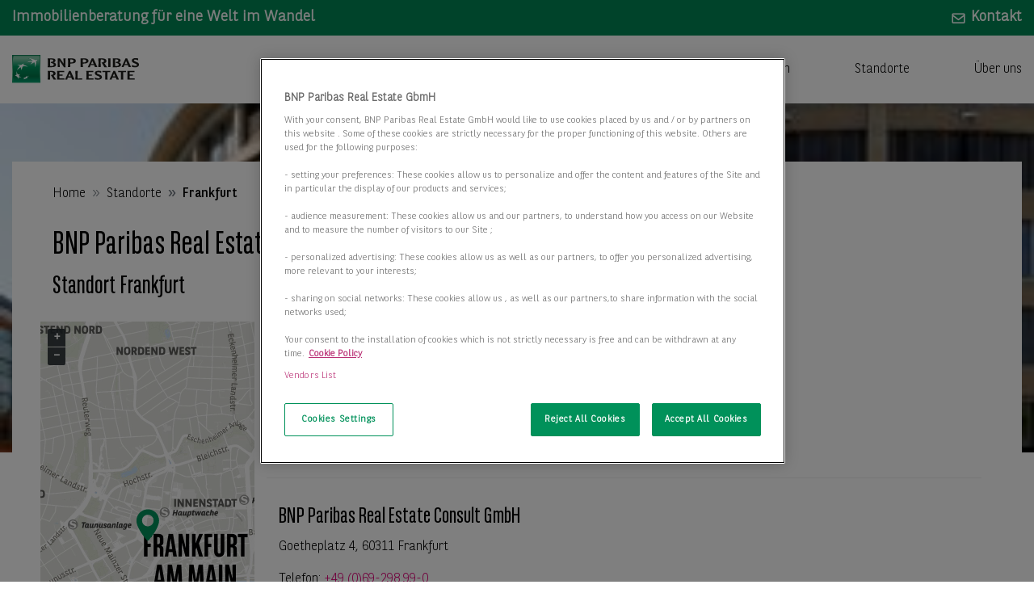

--- FILE ---
content_type: text/html; charset=utf-8
request_url: https://www.bnppre.de/standorte/frankfurt/
body_size: 57715
content:
<!DOCTYPE html><html lang="de"><head>
  <meta charset="utf-8">
  <title>Immobilienberatung am Standort Frankfurt - BNP Paribas Real Estate</title>
  <base href="/">

  <meta name="viewport" content="width=device-width, initial-scale=1">
  <meta http-equiv="Cache-Control" content="public">

  <!-- Favicon -->
  <link rel="icon" type="image/x-icon" href="https://www.bnppre.de/favicon.ico">
  <link rel="apple-touch-icon" sizes="180x180" href="https://www.bnppre.de/apple-touch-icon.png">
  <link rel="icon" type="image/png" sizes="32x32" href="https://www.bnppre.de/favicon-32x32.png">
  <link rel="icon" type="image/png" sizes="16x16" href="https://www.bnppre.de/favicon-16x16.png">

  <link rel="preload" href="/boxicons.1ec26ee17fd6b5903e74.woff2" as="font" type="font/woff2" crossorigin="anonymous">
  <!-- <link rel="preload" href="/boxicons.woff2" as="font" type="font/woff2" crossorigin="anonymous" /> -->
  <link rel="preload" href="/assets/fonts/bnpp-sans/BNPPSansCondensed.woff2" as="font" type="font/woff2" crossorigin="anonymous">
  <link rel="preload" href="/assets/fonts/bnpp-sans/BNPPSans.woff2" as="font" type="font/woff2" crossorigin="anonymous">
  <link rel="preload" href="/assets/fonts/bnpp-sans/BNPPSans-Light.woff2" as="font" type="font/woff2" crossorigin="anonymous">

  <!-- Preconnect -->
  <link rel="preconnect" href="https://bnpprefilestore.s3.eu-central-1.amazonaws.com" crossorigin="">
  <link rel="preconnect" href="https://tiles.mapz.com" crossorigin="">
  <link rel="preconnect" href="https://www.mapz.com" crossorigin="">
  <link rel="preconnect" href="//api.bnppre.de" crossorigin="">


  <!-- Google Tag Manager -->
  <script>(function (w, d, s, l, i) {
    w[l] = w[l] || [];
    w[l].push({
      'gtm.start':

        new Date().getTime(), event: 'gtm.js'
    });
    var f = d.getElementsByTagName(s)[0],

      j = d.createElement(s), dl = l != 'dataLayer' ? '&l=' + l : '';
    j.async = true;
    j.src =

      'https://www.googletagmanager.com/gtm.js?id=' + i + dl;
    f.parentNode.insertBefore(j, f);

  })(window, document, 'script', 'dataLayer', 'GTM-5DBZRTZ');</script>
  <!-- End Google Tag Manager -->
<link rel="stylesheet" href="styles.96315295ebce324a0cfb.css"><style ng-transition="serverApp"></style><meta property="og:title" content="Immobilienberatung am Standort Frankfurt - BNP Paribas Real Estate"><meta property="og:description" content="Kontaktieren Sie das Team von BNP Paribas Real Estate am Standort Frankfurt. Unsere Berater stehen Ihnen kompetent bei allen Immobilienfragen zur Seite."><meta name="description" content="Kontaktieren Sie das Team von BNP Paribas Real Estate am Standort Frankfurt. Unsere Berater stehen Ihnen kompetent bei allen Immobilienfragen zur Seite."><meta property="og:image" content="https://www.bnppre.de/assets/img/logo/BNPPRE_logo.svg"><meta property="og:image:secure_url" content="https://www.bnppre.de/assets/img/logo/BNPPRE_logo.svg"><meta property="og:image:url" content="http://www.bnppre.de/assets/img/logo/BNPPRE_logo.svg"><meta property="og:url" content="http://www.bnppre.de/standorte/frankfurt/"><meta property="og:type" content="website"><meta property="og:locale" content="de_DE"><style ng-transition="serverApp">.logo[_ngcontent-sc1]   img[_ngcontent-sc1]{height:2.2rem}@media (max-width:767.98px){.slogan[_ngcontent-sc1]{font-size:1rem}}.main-nav-wrapper[_ngcontent-sc1]{transition:all .2s ease-in-out}.main-nav-wrapper--fixed[_ngcontent-sc1]{transition:all .2s ease-in-out;position:fixed;top:0;width:100%;z-index:1030;box-shadow:0 0 2px rgba(0,0,0,.2)}.main-nav-wrapper--small[_ngcontent-sc1]   .main-nav[_ngcontent-sc1]{padding:.3rem 0}.main-nav[_ngcontent-sc1]{transition:padding .5s ease-out}.main-nav[_ngcontent-sc1]   .nav-item[_ngcontent-sc1]:last-of-type   .nav-link[_ngcontent-sc1]{padding-right:0}.main-nav[_ngcontent-sc1]   .nav-link[_ngcontent-sc1]{color:#000;transition:all .2s ease-in-out}.main-nav[_ngcontent-sc1]   .nav-link[_ngcontent-sc1]:hover{color:rgba(0,0,0,.75)}.contactbar[_ngcontent-sc1]{font-size:1.2rem;font-weight:700;padding:.5rem 0}.contactbar__contact-link[_ngcontent-sc1]{color:#fff;background-color:#008854;border:0;font-weight:700}.contactbar__contact-icon[_ngcontent-sc1]{margin-right:.4rem}.contactbar__back-button[_ngcontent-sc1]{color:#fff;transition:all .2s ease-in-out;cursor:pointer}.contactbar__back-button[_ngcontent-sc1]:hover{color:rgba(255,255,255,.75)}</style><style ng-transition="serverApp">.header-full-width[_ngcontent-sc2]{background-position:center;background-size:cover;background-repeat:no-repeat}.header-full-width__container[_ngcontent-sc2]{height:100vh}@media (min-width:768px){.header-full-width__container[_ngcontent-sc2]{height:65vh}}.header-full-width__headline[_ngcontent-sc2]{color:#7d7a6f}.header-full-width__content-wrapper[_ngcontent-sc2]{background-color:rgba(255,255,255,.9);padding:2rem 1.5rem;border-radius:5px}.header-full-width--home[_ngcontent-sc2]{background-image:url(/assets/img/header_home.jpg)}.header-full-width--home[_ngcontent-sc2]   h1[_ngcontent-sc2]{font-family:BNPPSans,sans-serif}</style><style ng-transition="serverApp">.wrapper-footer[_ngcontent-sc6]{border-top:8px solid #008854}.footer-top[_ngcontent-sc6]{padding:1.2rem 0}.logo[_ngcontent-sc6]   img[_ngcontent-sc6]{width:10rem}.footer-menu[_ngcontent-sc6]   .nav-link[_ngcontent-sc6]{color:#000;transition:all .2s ease-in-out}.footer-menu[_ngcontent-sc6]   .nav-link[_ngcontent-sc6]:hover{color:rgba(0,0,0,.75)}@media (max-width:767.98px){.logo[_ngcontent-sc6]{margin-bottom:1.5rem}.footer-menu[_ngcontent-sc6]   .nav-link[_ngcontent-sc6]{padding-left:0}}@media (max-width:575.98px){.footer-menu[_ngcontent-sc6]   .nav-item[_ngcontent-sc6]{width:100%;padding-left:0}}.footer-menu[_ngcontent-sc6]   .nav-item[_ngcontent-sc6]:last-of-type   .nav-link[_ngcontent-sc6]{padding-right:0}.footer-bottom[_ngcontent-sc6]{padding:1.5rem 0;border-top:1px solid rgba(0,0,0,.2)}.social-links__request[_ngcontent-sc6]{margin-right:.5rem}@media (min-width:576px){.social-links__request[_ngcontent-sc6]{margin-right:2.5rem}}.social-links__item[_ngcontent-sc6]{padding:0 .35rem}.social-links__item[_ngcontent-sc6]   a[_ngcontent-sc6]{color:#7d7a6f;font-size:1.4rem}.social-links__item[_ngcontent-sc6]   a[_ngcontent-sc6]:hover{color:#e2007a}.icon-xing[_ngcontent-sc6]{display:inline-block}.icon-xing[_ngcontent-sc6]::before{content:"";background-image:url(/assets/img/icons/xing-brands.svg);background-position:center;background-size:cover;background-repeat:no-repeat;min-width:18px;min-height:18px;display:block}</style><style ng-transition="serverApp">.align-baseline[_ngcontent-sc10]{vertical-align:baseline!important}.align-top[_ngcontent-sc10]{vertical-align:top!important}.align-middle[_ngcontent-sc10]{vertical-align:middle!important}.align-bottom[_ngcontent-sc10]{vertical-align:bottom!important}.align-text-bottom[_ngcontent-sc10]{vertical-align:text-bottom!important}.align-text-top[_ngcontent-sc10]{vertical-align:text-top!important}.bg-primary[_ngcontent-sc10]{background-color:#008854!important}a.bg-primary[_ngcontent-sc10]:focus, a.bg-primary[_ngcontent-sc10]:hover, button.bg-primary[_ngcontent-sc10]:focus, button.bg-primary[_ngcontent-sc10]:hover{background-color:#005535!important}.bg-secondary[_ngcontent-sc10]{background-color:#e2007a!important}a.bg-secondary[_ngcontent-sc10]:focus, a.bg-secondary[_ngcontent-sc10]:hover, button.bg-secondary[_ngcontent-sc10]:focus, button.bg-secondary[_ngcontent-sc10]:hover{background-color:#af005e!important}.bg-success[_ngcontent-sc10]{background-color:#28a745!important}a.bg-success[_ngcontent-sc10]:focus, a.bg-success[_ngcontent-sc10]:hover, button.bg-success[_ngcontent-sc10]:focus, button.bg-success[_ngcontent-sc10]:hover{background-color:#1e7e34!important}.bg-info[_ngcontent-sc10]{background-color:#17a2b8!important}a.bg-info[_ngcontent-sc10]:focus, a.bg-info[_ngcontent-sc10]:hover, button.bg-info[_ngcontent-sc10]:focus, button.bg-info[_ngcontent-sc10]:hover{background-color:#117a8b!important}.bg-warning[_ngcontent-sc10]{background-color:#f7ba00!important}a.bg-warning[_ngcontent-sc10]:focus, a.bg-warning[_ngcontent-sc10]:hover, button.bg-warning[_ngcontent-sc10]:focus, button.bg-warning[_ngcontent-sc10]:hover{background-color:#c49400!important}.bg-danger[_ngcontent-sc10]{background-color:#dc3545!important}a.bg-danger[_ngcontent-sc10]:focus, a.bg-danger[_ngcontent-sc10]:hover, button.bg-danger[_ngcontent-sc10]:focus, button.bg-danger[_ngcontent-sc10]:hover{background-color:#bd2130!important}.bg-light[_ngcontent-sc10]{background-color:#f8f9fa!important}a.bg-light[_ngcontent-sc10]:focus, a.bg-light[_ngcontent-sc10]:hover, button.bg-light[_ngcontent-sc10]:focus, button.bg-light[_ngcontent-sc10]:hover{background-color:#dae0e5!important}.bg-dark[_ngcontent-sc10]{background-color:#343a40!important}a.bg-dark[_ngcontent-sc10]:focus, a.bg-dark[_ngcontent-sc10]:hover, button.bg-dark[_ngcontent-sc10]:focus, button.bg-dark[_ngcontent-sc10]:hover{background-color:#1d2124!important}.bg-white[_ngcontent-sc10]{background-color:#fff!important}.bg-transparent[_ngcontent-sc10]{background-color:transparent!important}.border[_ngcontent-sc10]{border:1px solid #dee2e6!important}.border-top[_ngcontent-sc10]{border-top:1px solid #dee2e6!important}.border-right[_ngcontent-sc10]{border-right:1px solid #dee2e6!important}.border-bottom[_ngcontent-sc10]{border-bottom:1px solid #dee2e6!important}.border-left[_ngcontent-sc10]{border-left:1px solid #dee2e6!important}.border-0[_ngcontent-sc10]{border:0!important}.border-top-0[_ngcontent-sc10]{border-top:0!important}.border-right-0[_ngcontent-sc10]{border-right:0!important}.border-bottom-0[_ngcontent-sc10]{border-bottom:0!important}.border-left-0[_ngcontent-sc10]{border-left:0!important}.border-primary[_ngcontent-sc10]{border-color:#008854!important}.border-secondary[_ngcontent-sc10]{border-color:#e2007a!important}.border-success[_ngcontent-sc10]{border-color:#28a745!important}.border-info[_ngcontent-sc10]{border-color:#17a2b8!important}.border-warning[_ngcontent-sc10]{border-color:#f7ba00!important}.border-danger[_ngcontent-sc10]{border-color:#dc3545!important}.border-light[_ngcontent-sc10]{border-color:#f8f9fa!important}.border-dark[_ngcontent-sc10]{border-color:#343a40!important}.border-white[_ngcontent-sc10]{border-color:#fff!important}.rounded-sm[_ngcontent-sc10]{border-radius:.2rem!important}.rounded[_ngcontent-sc10]{border-radius:.25rem!important}.rounded-top[_ngcontent-sc10]{border-top-left-radius:.25rem!important;border-top-right-radius:.25rem!important}.rounded-right[_ngcontent-sc10]{border-top-right-radius:.25rem!important;border-bottom-right-radius:.25rem!important}.rounded-bottom[_ngcontent-sc10]{border-bottom-right-radius:.25rem!important;border-bottom-left-radius:.25rem!important}.rounded-left[_ngcontent-sc10]{border-top-left-radius:.25rem!important;border-bottom-left-radius:.25rem!important}.rounded-lg[_ngcontent-sc10]{border-radius:.3rem!important}.rounded-circle[_ngcontent-sc10]{border-radius:50%!important}.rounded-pill[_ngcontent-sc10]{border-radius:50rem!important}.rounded-0[_ngcontent-sc10]{border-radius:0!important}.clearfix[_ngcontent-sc10]::after{display:block;clear:both;content:""}.d-none[_ngcontent-sc10]{display:none!important}.d-inline[_ngcontent-sc10]{display:inline!important}.d-inline-block[_ngcontent-sc10]{display:inline-block!important}.d-block[_ngcontent-sc10]{display:block!important}.d-table[_ngcontent-sc10]{display:table!important}.d-table-row[_ngcontent-sc10]{display:table-row!important}.d-table-cell[_ngcontent-sc10]{display:table-cell!important}.d-flex[_ngcontent-sc10]{display:-ms-flexbox!important;display:flex!important}.d-inline-flex[_ngcontent-sc10]{display:-ms-inline-flexbox!important;display:inline-flex!important}@media (min-width:576px){.d-sm-none[_ngcontent-sc10]{display:none!important}.d-sm-inline[_ngcontent-sc10]{display:inline!important}.d-sm-inline-block[_ngcontent-sc10]{display:inline-block!important}.d-sm-block[_ngcontent-sc10]{display:block!important}.d-sm-table[_ngcontent-sc10]{display:table!important}.d-sm-table-row[_ngcontent-sc10]{display:table-row!important}.d-sm-table-cell[_ngcontent-sc10]{display:table-cell!important}.d-sm-flex[_ngcontent-sc10]{display:-ms-flexbox!important;display:flex!important}.d-sm-inline-flex[_ngcontent-sc10]{display:-ms-inline-flexbox!important;display:inline-flex!important}}@media (min-width:768px){.d-md-none[_ngcontent-sc10]{display:none!important}.d-md-inline[_ngcontent-sc10]{display:inline!important}.d-md-inline-block[_ngcontent-sc10]{display:inline-block!important}.d-md-block[_ngcontent-sc10]{display:block!important}.d-md-table[_ngcontent-sc10]{display:table!important}.d-md-table-row[_ngcontent-sc10]{display:table-row!important}.d-md-table-cell[_ngcontent-sc10]{display:table-cell!important}.d-md-flex[_ngcontent-sc10]{display:-ms-flexbox!important;display:flex!important}.d-md-inline-flex[_ngcontent-sc10]{display:-ms-inline-flexbox!important;display:inline-flex!important}}@media (min-width:992px){.d-lg-none[_ngcontent-sc10]{display:none!important}.d-lg-inline[_ngcontent-sc10]{display:inline!important}.d-lg-inline-block[_ngcontent-sc10]{display:inline-block!important}.d-lg-block[_ngcontent-sc10]{display:block!important}.d-lg-table[_ngcontent-sc10]{display:table!important}.d-lg-table-row[_ngcontent-sc10]{display:table-row!important}.d-lg-table-cell[_ngcontent-sc10]{display:table-cell!important}.d-lg-flex[_ngcontent-sc10]{display:-ms-flexbox!important;display:flex!important}.d-lg-inline-flex[_ngcontent-sc10]{display:-ms-inline-flexbox!important;display:inline-flex!important}}@media (min-width:1200px){.d-xl-none[_ngcontent-sc10]{display:none!important}.d-xl-inline[_ngcontent-sc10]{display:inline!important}.d-xl-inline-block[_ngcontent-sc10]{display:inline-block!important}.d-xl-block[_ngcontent-sc10]{display:block!important}.d-xl-table[_ngcontent-sc10]{display:table!important}.d-xl-table-row[_ngcontent-sc10]{display:table-row!important}.d-xl-table-cell[_ngcontent-sc10]{display:table-cell!important}.d-xl-flex[_ngcontent-sc10]{display:-ms-flexbox!important;display:flex!important}.d-xl-inline-flex[_ngcontent-sc10]{display:-ms-inline-flexbox!important;display:inline-flex!important}}@media print{.d-print-none[_ngcontent-sc10]{display:none!important}.d-print-inline[_ngcontent-sc10]{display:inline!important}.d-print-inline-block[_ngcontent-sc10]{display:inline-block!important}.d-print-block[_ngcontent-sc10]{display:block!important}.d-print-table[_ngcontent-sc10]{display:table!important}.d-print-table-row[_ngcontent-sc10]{display:table-row!important}.d-print-table-cell[_ngcontent-sc10]{display:table-cell!important}.d-print-flex[_ngcontent-sc10]{display:-ms-flexbox!important;display:flex!important}.d-print-inline-flex[_ngcontent-sc10]{display:-ms-inline-flexbox!important;display:inline-flex!important}}.embed-responsive[_ngcontent-sc10]{position:relative;display:block;width:100%;padding:0;overflow:hidden}.embed-responsive[_ngcontent-sc10]::before{display:block;content:""}.embed-responsive[_ngcontent-sc10]   .embed-responsive-item[_ngcontent-sc10], .embed-responsive[_ngcontent-sc10]   embed[_ngcontent-sc10], .embed-responsive[_ngcontent-sc10]   iframe[_ngcontent-sc10], .embed-responsive[_ngcontent-sc10]   object[_ngcontent-sc10], .embed-responsive[_ngcontent-sc10]   video[_ngcontent-sc10]{position:absolute;top:0;bottom:0;left:0;width:100%;height:100%;border:0}.embed-responsive-21by9[_ngcontent-sc10]::before{padding-top:42.85714286%}.embed-responsive-16by9[_ngcontent-sc10]::before{padding-top:56.25%}.embed-responsive-4by3[_ngcontent-sc10]::before{padding-top:75%}.embed-responsive-1by1[_ngcontent-sc10]::before{padding-top:100%}.flex-row[_ngcontent-sc10]{-ms-flex-direction:row!important;flex-direction:row!important}.flex-column[_ngcontent-sc10]{-ms-flex-direction:column!important;flex-direction:column!important}.flex-row-reverse[_ngcontent-sc10]{-ms-flex-direction:row-reverse!important;flex-direction:row-reverse!important}.flex-column-reverse[_ngcontent-sc10]{-ms-flex-direction:column-reverse!important;flex-direction:column-reverse!important}.flex-wrap[_ngcontent-sc10]{-ms-flex-wrap:wrap!important;flex-wrap:wrap!important}.flex-nowrap[_ngcontent-sc10]{-ms-flex-wrap:nowrap!important;flex-wrap:nowrap!important}.flex-wrap-reverse[_ngcontent-sc10]{-ms-flex-wrap:wrap-reverse!important;flex-wrap:wrap-reverse!important}.flex-fill[_ngcontent-sc10]{-ms-flex:1 1 auto!important;flex:1 1 auto!important}.flex-grow-0[_ngcontent-sc10]{-ms-flex-positive:0!important;flex-grow:0!important}.flex-grow-1[_ngcontent-sc10]{-ms-flex-positive:1!important;flex-grow:1!important}.flex-shrink-0[_ngcontent-sc10]{-ms-flex-negative:0!important;flex-shrink:0!important}.flex-shrink-1[_ngcontent-sc10]{-ms-flex-negative:1!important;flex-shrink:1!important}.justify-content-start[_ngcontent-sc10]{-ms-flex-pack:start!important;justify-content:flex-start!important}.justify-content-end[_ngcontent-sc10]{-ms-flex-pack:end!important;justify-content:flex-end!important}.justify-content-center[_ngcontent-sc10]{-ms-flex-pack:center!important;justify-content:center!important}.justify-content-between[_ngcontent-sc10]{-ms-flex-pack:justify!important;justify-content:space-between!important}.justify-content-around[_ngcontent-sc10]{-ms-flex-pack:distribute!important;justify-content:space-around!important}.align-items-start[_ngcontent-sc10]{-ms-flex-align:start!important;align-items:flex-start!important}.align-items-end[_ngcontent-sc10]{-ms-flex-align:end!important;align-items:flex-end!important}.align-items-center[_ngcontent-sc10]{-ms-flex-align:center!important;align-items:center!important}.align-items-baseline[_ngcontent-sc10]{-ms-flex-align:baseline!important;align-items:baseline!important}.align-items-stretch[_ngcontent-sc10]{-ms-flex-align:stretch!important;align-items:stretch!important}.align-content-start[_ngcontent-sc10]{-ms-flex-line-pack:start!important;align-content:flex-start!important}.align-content-end[_ngcontent-sc10]{-ms-flex-line-pack:end!important;align-content:flex-end!important}.align-content-center[_ngcontent-sc10]{-ms-flex-line-pack:center!important;align-content:center!important}.align-content-between[_ngcontent-sc10]{-ms-flex-line-pack:justify!important;align-content:space-between!important}.align-content-around[_ngcontent-sc10]{-ms-flex-line-pack:distribute!important;align-content:space-around!important}.align-content-stretch[_ngcontent-sc10]{-ms-flex-line-pack:stretch!important;align-content:stretch!important}.align-self-auto[_ngcontent-sc10]{-ms-flex-item-align:auto!important;align-self:auto!important}.align-self-start[_ngcontent-sc10]{-ms-flex-item-align:start!important;align-self:flex-start!important}.align-self-end[_ngcontent-sc10]{-ms-flex-item-align:end!important;align-self:flex-end!important}.align-self-center[_ngcontent-sc10]{-ms-flex-item-align:center!important;align-self:center!important}.align-self-baseline[_ngcontent-sc10]{-ms-flex-item-align:baseline!important;align-self:baseline!important}.align-self-stretch[_ngcontent-sc10]{-ms-flex-item-align:stretch!important;align-self:stretch!important}.float-left[_ngcontent-sc10]{float:left!important}.float-right[_ngcontent-sc10]{float:right!important}.float-none[_ngcontent-sc10]{float:none!important}.user-select-all[_ngcontent-sc10]{-webkit-user-select:all!important;-moz-user-select:all!important;-ms-user-select:all!important;user-select:all!important}.user-select-auto[_ngcontent-sc10]{-webkit-user-select:auto!important;-moz-user-select:auto!important;-ms-user-select:auto!important;user-select:auto!important}.user-select-none[_ngcontent-sc10]{-webkit-user-select:none!important;-moz-user-select:none!important;-ms-user-select:none!important;user-select:none!important}.overflow-auto[_ngcontent-sc10]{overflow:auto!important}.overflow-hidden[_ngcontent-sc10]{overflow:hidden!important}.position-static[_ngcontent-sc10]{position:static!important}.position-relative[_ngcontent-sc10]{position:relative!important}.position-absolute[_ngcontent-sc10]{position:absolute!important}.position-fixed[_ngcontent-sc10]{position:fixed!important}.position-sticky[_ngcontent-sc10]{position:-webkit-sticky!important;position:sticky!important}.fixed-top[_ngcontent-sc10]{position:fixed;top:0;right:0;left:0;z-index:1030}.fixed-bottom[_ngcontent-sc10]{position:fixed;right:0;bottom:0;left:0;z-index:1030}@supports ((position:-webkit-sticky) or (position:sticky)){.sticky-top[_ngcontent-sc10]{position:-webkit-sticky;position:sticky;top:0;z-index:1020}}.sr-only[_ngcontent-sc10]{position:absolute;width:1px;height:1px;padding:0;margin:-1px;overflow:hidden;clip:rect(0,0,0,0);white-space:nowrap;border:0}.sr-only-focusable[_ngcontent-sc10]:active, .sr-only-focusable[_ngcontent-sc10]:focus{position:static;width:auto;height:auto;overflow:visible;clip:auto;white-space:normal}.shadow-sm[_ngcontent-sc10]{box-shadow:0 .125rem .25rem rgba(0,0,0,.075)!important}.shadow[_ngcontent-sc10]{box-shadow:0 .5rem 1rem rgba(0,0,0,.15)!important}.shadow-lg[_ngcontent-sc10]{box-shadow:0 1rem 3rem rgba(0,0,0,.175)!important}.shadow-none[_ngcontent-sc10]{box-shadow:none!important}.w-25[_ngcontent-sc10]{width:25%!important}.w-50[_ngcontent-sc10]{width:50%!important}.w-75[_ngcontent-sc10]{width:75%!important}.w-100[_ngcontent-sc10]{width:100%!important}.w-auto[_ngcontent-sc10]{width:auto!important}.h-25[_ngcontent-sc10]{height:25%!important}.h-50[_ngcontent-sc10]{height:50%!important}.h-75[_ngcontent-sc10]{height:75%!important}.h-100[_ngcontent-sc10]{height:100%!important}.h-auto[_ngcontent-sc10]{height:auto!important}.mw-100[_ngcontent-sc10]{max-width:100%!important}.mh-100[_ngcontent-sc10]{max-height:100%!important}.min-vw-100[_ngcontent-sc10]{min-width:100vw!important}.min-vh-100[_ngcontent-sc10]{min-height:100vh!important}.vw-100[_ngcontent-sc10]{width:100vw!important}.vh-100[_ngcontent-sc10]{height:100vh!important}.m-0[_ngcontent-sc10]{margin:0!important}.mt-0[_ngcontent-sc10], .my-0[_ngcontent-sc10]{margin-top:0!important}.mr-0[_ngcontent-sc10], .mx-0[_ngcontent-sc10]{margin-right:0!important}.mb-0[_ngcontent-sc10], .my-0[_ngcontent-sc10]{margin-bottom:0!important}.ml-0[_ngcontent-sc10], .mx-0[_ngcontent-sc10]{margin-left:0!important}.m-1[_ngcontent-sc10]{margin:.25rem!important}.mt-1[_ngcontent-sc10], .my-1[_ngcontent-sc10]{margin-top:.25rem!important}.mr-1[_ngcontent-sc10], .mx-1[_ngcontent-sc10]{margin-right:.25rem!important}.mb-1[_ngcontent-sc10], .my-1[_ngcontent-sc10]{margin-bottom:.25rem!important}.ml-1[_ngcontent-sc10], .mx-1[_ngcontent-sc10]{margin-left:.25rem!important}.m-2[_ngcontent-sc10]{margin:.5rem!important}.mt-2[_ngcontent-sc10], .my-2[_ngcontent-sc10]{margin-top:.5rem!important}.mr-2[_ngcontent-sc10], .mx-2[_ngcontent-sc10]{margin-right:.5rem!important}.mb-2[_ngcontent-sc10], .my-2[_ngcontent-sc10]{margin-bottom:.5rem!important}.ml-2[_ngcontent-sc10], .mx-2[_ngcontent-sc10]{margin-left:.5rem!important}.m-3[_ngcontent-sc10]{margin:1rem!important}.mt-3[_ngcontent-sc10], .my-3[_ngcontent-sc10]{margin-top:1rem!important}.mr-3[_ngcontent-sc10], .mx-3[_ngcontent-sc10]{margin-right:1rem!important}.mb-3[_ngcontent-sc10], .my-3[_ngcontent-sc10]{margin-bottom:1rem!important}.ml-3[_ngcontent-sc10], .mx-3[_ngcontent-sc10]{margin-left:1rem!important}.m-4[_ngcontent-sc10]{margin:1.5rem!important}.mt-4[_ngcontent-sc10], .my-4[_ngcontent-sc10]{margin-top:1.5rem!important}.mr-4[_ngcontent-sc10], .mx-4[_ngcontent-sc10]{margin-right:1.5rem!important}.mb-4[_ngcontent-sc10], .my-4[_ngcontent-sc10]{margin-bottom:1.5rem!important}.ml-4[_ngcontent-sc10], .mx-4[_ngcontent-sc10]{margin-left:1.5rem!important}.m-5[_ngcontent-sc10]{margin:3rem!important}.mt-5[_ngcontent-sc10], .my-5[_ngcontent-sc10]{margin-top:3rem!important}.mr-5[_ngcontent-sc10], .mx-5[_ngcontent-sc10]{margin-right:3rem!important}.mb-5[_ngcontent-sc10], .my-5[_ngcontent-sc10]{margin-bottom:3rem!important}.ml-5[_ngcontent-sc10], .mx-5[_ngcontent-sc10]{margin-left:3rem!important}.p-0[_ngcontent-sc10]{padding:0!important}.pt-0[_ngcontent-sc10], .py-0[_ngcontent-sc10]{padding-top:0!important}.pr-0[_ngcontent-sc10], .px-0[_ngcontent-sc10]{padding-right:0!important}.pb-0[_ngcontent-sc10], .py-0[_ngcontent-sc10]{padding-bottom:0!important}.pl-0[_ngcontent-sc10], .px-0[_ngcontent-sc10]{padding-left:0!important}.p-1[_ngcontent-sc10]{padding:.25rem!important}.pt-1[_ngcontent-sc10], .py-1[_ngcontent-sc10]{padding-top:.25rem!important}.pr-1[_ngcontent-sc10], .px-1[_ngcontent-sc10]{padding-right:.25rem!important}.pb-1[_ngcontent-sc10], .py-1[_ngcontent-sc10]{padding-bottom:.25rem!important}.pl-1[_ngcontent-sc10], .px-1[_ngcontent-sc10]{padding-left:.25rem!important}.p-2[_ngcontent-sc10]{padding:.5rem!important}.pt-2[_ngcontent-sc10], .py-2[_ngcontent-sc10]{padding-top:.5rem!important}.pr-2[_ngcontent-sc10], .px-2[_ngcontent-sc10]{padding-right:.5rem!important}.pb-2[_ngcontent-sc10], .py-2[_ngcontent-sc10]{padding-bottom:.5rem!important}.pl-2[_ngcontent-sc10], .px-2[_ngcontent-sc10]{padding-left:.5rem!important}.p-3[_ngcontent-sc10]{padding:1rem!important}.pt-3[_ngcontent-sc10], .py-3[_ngcontent-sc10]{padding-top:1rem!important}.pr-3[_ngcontent-sc10], .px-3[_ngcontent-sc10]{padding-right:1rem!important}.pb-3[_ngcontent-sc10], .py-3[_ngcontent-sc10]{padding-bottom:1rem!important}.pl-3[_ngcontent-sc10], .px-3[_ngcontent-sc10]{padding-left:1rem!important}.p-4[_ngcontent-sc10]{padding:1.5rem!important}.pt-4[_ngcontent-sc10], .py-4[_ngcontent-sc10]{padding-top:1.5rem!important}.pr-4[_ngcontent-sc10], .px-4[_ngcontent-sc10]{padding-right:1.5rem!important}.pb-4[_ngcontent-sc10], .py-4[_ngcontent-sc10]{padding-bottom:1.5rem!important}.pl-4[_ngcontent-sc10], .px-4[_ngcontent-sc10]{padding-left:1.5rem!important}.p-5[_ngcontent-sc10]{padding:3rem!important}.pt-5[_ngcontent-sc10], .py-5[_ngcontent-sc10]{padding-top:3rem!important}.pr-5[_ngcontent-sc10], .px-5[_ngcontent-sc10]{padding-right:3rem!important}.pb-5[_ngcontent-sc10], .py-5[_ngcontent-sc10]{padding-bottom:3rem!important}.pl-5[_ngcontent-sc10], .px-5[_ngcontent-sc10]{padding-left:3rem!important}.m-n1[_ngcontent-sc10]{margin:-.25rem!important}.mt-n1[_ngcontent-sc10], .my-n1[_ngcontent-sc10]{margin-top:-.25rem!important}.mr-n1[_ngcontent-sc10], .mx-n1[_ngcontent-sc10]{margin-right:-.25rem!important}.mb-n1[_ngcontent-sc10], .my-n1[_ngcontent-sc10]{margin-bottom:-.25rem!important}.ml-n1[_ngcontent-sc10], .mx-n1[_ngcontent-sc10]{margin-left:-.25rem!important}.m-n2[_ngcontent-sc10]{margin:-.5rem!important}.mt-n2[_ngcontent-sc10], .my-n2[_ngcontent-sc10]{margin-top:-.5rem!important}.mr-n2[_ngcontent-sc10], .mx-n2[_ngcontent-sc10]{margin-right:-.5rem!important}.mb-n2[_ngcontent-sc10], .my-n2[_ngcontent-sc10]{margin-bottom:-.5rem!important}.ml-n2[_ngcontent-sc10], .mx-n2[_ngcontent-sc10]{margin-left:-.5rem!important}.m-n3[_ngcontent-sc10]{margin:-1rem!important}.mt-n3[_ngcontent-sc10], .my-n3[_ngcontent-sc10]{margin-top:-1rem!important}.mr-n3[_ngcontent-sc10], .mx-n3[_ngcontent-sc10]{margin-right:-1rem!important}.mb-n3[_ngcontent-sc10], .my-n3[_ngcontent-sc10]{margin-bottom:-1rem!important}.ml-n3[_ngcontent-sc10], .mx-n3[_ngcontent-sc10]{margin-left:-1rem!important}.m-n4[_ngcontent-sc10]{margin:-1.5rem!important}.mt-n4[_ngcontent-sc10], .my-n4[_ngcontent-sc10]{margin-top:-1.5rem!important}.mr-n4[_ngcontent-sc10], .mx-n4[_ngcontent-sc10]{margin-right:-1.5rem!important}.mb-n4[_ngcontent-sc10], .my-n4[_ngcontent-sc10]{margin-bottom:-1.5rem!important}.ml-n4[_ngcontent-sc10], .mx-n4[_ngcontent-sc10]{margin-left:-1.5rem!important}.m-n5[_ngcontent-sc10]{margin:-3rem!important}.mt-n5[_ngcontent-sc10], .my-n5[_ngcontent-sc10]{margin-top:-3rem!important}.mr-n5[_ngcontent-sc10], .mx-n5[_ngcontent-sc10]{margin-right:-3rem!important}.mb-n5[_ngcontent-sc10], .my-n5[_ngcontent-sc10]{margin-bottom:-3rem!important}.ml-n5[_ngcontent-sc10], .mx-n5[_ngcontent-sc10]{margin-left:-3rem!important}.m-auto[_ngcontent-sc10]{margin:auto!important}.mt-auto[_ngcontent-sc10], .my-auto[_ngcontent-sc10]{margin-top:auto!important}.mr-auto[_ngcontent-sc10], .mx-auto[_ngcontent-sc10]{margin-right:auto!important}.mb-auto[_ngcontent-sc10], .my-auto[_ngcontent-sc10]{margin-bottom:auto!important}.ml-auto[_ngcontent-sc10], .mx-auto[_ngcontent-sc10]{margin-left:auto!important}.stretched-link[_ngcontent-sc10]::after{position:absolute;top:0;right:0;bottom:0;left:0;z-index:1;pointer-events:auto;content:"";background-color:rgba(0,0,0,0)}.text-monospace[_ngcontent-sc10]{font-family:SFMono-Regular,Menlo,Monaco,Consolas,"Liberation Mono","Courier New",monospace!important}.text-justify[_ngcontent-sc10]{text-align:justify!important}.text-wrap[_ngcontent-sc10]{white-space:normal!important}.text-nowrap[_ngcontent-sc10]{white-space:nowrap!important}.text-truncate[_ngcontent-sc10]{overflow:hidden;text-overflow:ellipsis;white-space:nowrap}.text-left[_ngcontent-sc10]{text-align:left!important}.text-right[_ngcontent-sc10]{text-align:right!important}.text-center[_ngcontent-sc10]{text-align:center!important}@media (min-width:576px){.flex-sm-row[_ngcontent-sc10]{-ms-flex-direction:row!important;flex-direction:row!important}.flex-sm-column[_ngcontent-sc10]{-ms-flex-direction:column!important;flex-direction:column!important}.flex-sm-row-reverse[_ngcontent-sc10]{-ms-flex-direction:row-reverse!important;flex-direction:row-reverse!important}.flex-sm-column-reverse[_ngcontent-sc10]{-ms-flex-direction:column-reverse!important;flex-direction:column-reverse!important}.flex-sm-wrap[_ngcontent-sc10]{-ms-flex-wrap:wrap!important;flex-wrap:wrap!important}.flex-sm-nowrap[_ngcontent-sc10]{-ms-flex-wrap:nowrap!important;flex-wrap:nowrap!important}.flex-sm-wrap-reverse[_ngcontent-sc10]{-ms-flex-wrap:wrap-reverse!important;flex-wrap:wrap-reverse!important}.flex-sm-fill[_ngcontent-sc10]{-ms-flex:1 1 auto!important;flex:1 1 auto!important}.flex-sm-grow-0[_ngcontent-sc10]{-ms-flex-positive:0!important;flex-grow:0!important}.flex-sm-grow-1[_ngcontent-sc10]{-ms-flex-positive:1!important;flex-grow:1!important}.flex-sm-shrink-0[_ngcontent-sc10]{-ms-flex-negative:0!important;flex-shrink:0!important}.flex-sm-shrink-1[_ngcontent-sc10]{-ms-flex-negative:1!important;flex-shrink:1!important}.justify-content-sm-start[_ngcontent-sc10]{-ms-flex-pack:start!important;justify-content:flex-start!important}.justify-content-sm-end[_ngcontent-sc10]{-ms-flex-pack:end!important;justify-content:flex-end!important}.justify-content-sm-center[_ngcontent-sc10]{-ms-flex-pack:center!important;justify-content:center!important}.justify-content-sm-between[_ngcontent-sc10]{-ms-flex-pack:justify!important;justify-content:space-between!important}.justify-content-sm-around[_ngcontent-sc10]{-ms-flex-pack:distribute!important;justify-content:space-around!important}.align-items-sm-start[_ngcontent-sc10]{-ms-flex-align:start!important;align-items:flex-start!important}.align-items-sm-end[_ngcontent-sc10]{-ms-flex-align:end!important;align-items:flex-end!important}.align-items-sm-center[_ngcontent-sc10]{-ms-flex-align:center!important;align-items:center!important}.align-items-sm-baseline[_ngcontent-sc10]{-ms-flex-align:baseline!important;align-items:baseline!important}.align-items-sm-stretch[_ngcontent-sc10]{-ms-flex-align:stretch!important;align-items:stretch!important}.align-content-sm-start[_ngcontent-sc10]{-ms-flex-line-pack:start!important;align-content:flex-start!important}.align-content-sm-end[_ngcontent-sc10]{-ms-flex-line-pack:end!important;align-content:flex-end!important}.align-content-sm-center[_ngcontent-sc10]{-ms-flex-line-pack:center!important;align-content:center!important}.align-content-sm-between[_ngcontent-sc10]{-ms-flex-line-pack:justify!important;align-content:space-between!important}.align-content-sm-around[_ngcontent-sc10]{-ms-flex-line-pack:distribute!important;align-content:space-around!important}.align-content-sm-stretch[_ngcontent-sc10]{-ms-flex-line-pack:stretch!important;align-content:stretch!important}.align-self-sm-auto[_ngcontent-sc10]{-ms-flex-item-align:auto!important;align-self:auto!important}.align-self-sm-start[_ngcontent-sc10]{-ms-flex-item-align:start!important;align-self:flex-start!important}.align-self-sm-end[_ngcontent-sc10]{-ms-flex-item-align:end!important;align-self:flex-end!important}.align-self-sm-center[_ngcontent-sc10]{-ms-flex-item-align:center!important;align-self:center!important}.align-self-sm-baseline[_ngcontent-sc10]{-ms-flex-item-align:baseline!important;align-self:baseline!important}.align-self-sm-stretch[_ngcontent-sc10]{-ms-flex-item-align:stretch!important;align-self:stretch!important}.float-sm-left[_ngcontent-sc10]{float:left!important}.float-sm-right[_ngcontent-sc10]{float:right!important}.float-sm-none[_ngcontent-sc10]{float:none!important}.m-sm-0[_ngcontent-sc10]{margin:0!important}.mt-sm-0[_ngcontent-sc10], .my-sm-0[_ngcontent-sc10]{margin-top:0!important}.mr-sm-0[_ngcontent-sc10], .mx-sm-0[_ngcontent-sc10]{margin-right:0!important}.mb-sm-0[_ngcontent-sc10], .my-sm-0[_ngcontent-sc10]{margin-bottom:0!important}.ml-sm-0[_ngcontent-sc10], .mx-sm-0[_ngcontent-sc10]{margin-left:0!important}.m-sm-1[_ngcontent-sc10]{margin:.25rem!important}.mt-sm-1[_ngcontent-sc10], .my-sm-1[_ngcontent-sc10]{margin-top:.25rem!important}.mr-sm-1[_ngcontent-sc10], .mx-sm-1[_ngcontent-sc10]{margin-right:.25rem!important}.mb-sm-1[_ngcontent-sc10], .my-sm-1[_ngcontent-sc10]{margin-bottom:.25rem!important}.ml-sm-1[_ngcontent-sc10], .mx-sm-1[_ngcontent-sc10]{margin-left:.25rem!important}.m-sm-2[_ngcontent-sc10]{margin:.5rem!important}.mt-sm-2[_ngcontent-sc10], .my-sm-2[_ngcontent-sc10]{margin-top:.5rem!important}.mr-sm-2[_ngcontent-sc10], .mx-sm-2[_ngcontent-sc10]{margin-right:.5rem!important}.mb-sm-2[_ngcontent-sc10], .my-sm-2[_ngcontent-sc10]{margin-bottom:.5rem!important}.ml-sm-2[_ngcontent-sc10], .mx-sm-2[_ngcontent-sc10]{margin-left:.5rem!important}.m-sm-3[_ngcontent-sc10]{margin:1rem!important}.mt-sm-3[_ngcontent-sc10], .my-sm-3[_ngcontent-sc10]{margin-top:1rem!important}.mr-sm-3[_ngcontent-sc10], .mx-sm-3[_ngcontent-sc10]{margin-right:1rem!important}.mb-sm-3[_ngcontent-sc10], .my-sm-3[_ngcontent-sc10]{margin-bottom:1rem!important}.ml-sm-3[_ngcontent-sc10], .mx-sm-3[_ngcontent-sc10]{margin-left:1rem!important}.m-sm-4[_ngcontent-sc10]{margin:1.5rem!important}.mt-sm-4[_ngcontent-sc10], .my-sm-4[_ngcontent-sc10]{margin-top:1.5rem!important}.mr-sm-4[_ngcontent-sc10], .mx-sm-4[_ngcontent-sc10]{margin-right:1.5rem!important}.mb-sm-4[_ngcontent-sc10], .my-sm-4[_ngcontent-sc10]{margin-bottom:1.5rem!important}.ml-sm-4[_ngcontent-sc10], .mx-sm-4[_ngcontent-sc10]{margin-left:1.5rem!important}.m-sm-5[_ngcontent-sc10]{margin:3rem!important}.mt-sm-5[_ngcontent-sc10], .my-sm-5[_ngcontent-sc10]{margin-top:3rem!important}.mr-sm-5[_ngcontent-sc10], .mx-sm-5[_ngcontent-sc10]{margin-right:3rem!important}.mb-sm-5[_ngcontent-sc10], .my-sm-5[_ngcontent-sc10]{margin-bottom:3rem!important}.ml-sm-5[_ngcontent-sc10], .mx-sm-5[_ngcontent-sc10]{margin-left:3rem!important}.p-sm-0[_ngcontent-sc10]{padding:0!important}.pt-sm-0[_ngcontent-sc10], .py-sm-0[_ngcontent-sc10]{padding-top:0!important}.pr-sm-0[_ngcontent-sc10], .px-sm-0[_ngcontent-sc10]{padding-right:0!important}.pb-sm-0[_ngcontent-sc10], .py-sm-0[_ngcontent-sc10]{padding-bottom:0!important}.pl-sm-0[_ngcontent-sc10], .px-sm-0[_ngcontent-sc10]{padding-left:0!important}.p-sm-1[_ngcontent-sc10]{padding:.25rem!important}.pt-sm-1[_ngcontent-sc10], .py-sm-1[_ngcontent-sc10]{padding-top:.25rem!important}.pr-sm-1[_ngcontent-sc10], .px-sm-1[_ngcontent-sc10]{padding-right:.25rem!important}.pb-sm-1[_ngcontent-sc10], .py-sm-1[_ngcontent-sc10]{padding-bottom:.25rem!important}.pl-sm-1[_ngcontent-sc10], .px-sm-1[_ngcontent-sc10]{padding-left:.25rem!important}.p-sm-2[_ngcontent-sc10]{padding:.5rem!important}.pt-sm-2[_ngcontent-sc10], .py-sm-2[_ngcontent-sc10]{padding-top:.5rem!important}.pr-sm-2[_ngcontent-sc10], .px-sm-2[_ngcontent-sc10]{padding-right:.5rem!important}.pb-sm-2[_ngcontent-sc10], .py-sm-2[_ngcontent-sc10]{padding-bottom:.5rem!important}.pl-sm-2[_ngcontent-sc10], .px-sm-2[_ngcontent-sc10]{padding-left:.5rem!important}.p-sm-3[_ngcontent-sc10]{padding:1rem!important}.pt-sm-3[_ngcontent-sc10], .py-sm-3[_ngcontent-sc10]{padding-top:1rem!important}.pr-sm-3[_ngcontent-sc10], .px-sm-3[_ngcontent-sc10]{padding-right:1rem!important}.pb-sm-3[_ngcontent-sc10], .py-sm-3[_ngcontent-sc10]{padding-bottom:1rem!important}.pl-sm-3[_ngcontent-sc10], .px-sm-3[_ngcontent-sc10]{padding-left:1rem!important}.p-sm-4[_ngcontent-sc10]{padding:1.5rem!important}.pt-sm-4[_ngcontent-sc10], .py-sm-4[_ngcontent-sc10]{padding-top:1.5rem!important}.pr-sm-4[_ngcontent-sc10], .px-sm-4[_ngcontent-sc10]{padding-right:1.5rem!important}.pb-sm-4[_ngcontent-sc10], .py-sm-4[_ngcontent-sc10]{padding-bottom:1.5rem!important}.pl-sm-4[_ngcontent-sc10], .px-sm-4[_ngcontent-sc10]{padding-left:1.5rem!important}.p-sm-5[_ngcontent-sc10]{padding:3rem!important}.pt-sm-5[_ngcontent-sc10], .py-sm-5[_ngcontent-sc10]{padding-top:3rem!important}.pr-sm-5[_ngcontent-sc10], .px-sm-5[_ngcontent-sc10]{padding-right:3rem!important}.pb-sm-5[_ngcontent-sc10], .py-sm-5[_ngcontent-sc10]{padding-bottom:3rem!important}.pl-sm-5[_ngcontent-sc10], .px-sm-5[_ngcontent-sc10]{padding-left:3rem!important}.m-sm-n1[_ngcontent-sc10]{margin:-.25rem!important}.mt-sm-n1[_ngcontent-sc10], .my-sm-n1[_ngcontent-sc10]{margin-top:-.25rem!important}.mr-sm-n1[_ngcontent-sc10], .mx-sm-n1[_ngcontent-sc10]{margin-right:-.25rem!important}.mb-sm-n1[_ngcontent-sc10], .my-sm-n1[_ngcontent-sc10]{margin-bottom:-.25rem!important}.ml-sm-n1[_ngcontent-sc10], .mx-sm-n1[_ngcontent-sc10]{margin-left:-.25rem!important}.m-sm-n2[_ngcontent-sc10]{margin:-.5rem!important}.mt-sm-n2[_ngcontent-sc10], .my-sm-n2[_ngcontent-sc10]{margin-top:-.5rem!important}.mr-sm-n2[_ngcontent-sc10], .mx-sm-n2[_ngcontent-sc10]{margin-right:-.5rem!important}.mb-sm-n2[_ngcontent-sc10], .my-sm-n2[_ngcontent-sc10]{margin-bottom:-.5rem!important}.ml-sm-n2[_ngcontent-sc10], .mx-sm-n2[_ngcontent-sc10]{margin-left:-.5rem!important}.m-sm-n3[_ngcontent-sc10]{margin:-1rem!important}.mt-sm-n3[_ngcontent-sc10], .my-sm-n3[_ngcontent-sc10]{margin-top:-1rem!important}.mr-sm-n3[_ngcontent-sc10], .mx-sm-n3[_ngcontent-sc10]{margin-right:-1rem!important}.mb-sm-n3[_ngcontent-sc10], .my-sm-n3[_ngcontent-sc10]{margin-bottom:-1rem!important}.ml-sm-n3[_ngcontent-sc10], .mx-sm-n3[_ngcontent-sc10]{margin-left:-1rem!important}.m-sm-n4[_ngcontent-sc10]{margin:-1.5rem!important}.mt-sm-n4[_ngcontent-sc10], .my-sm-n4[_ngcontent-sc10]{margin-top:-1.5rem!important}.mr-sm-n4[_ngcontent-sc10], .mx-sm-n4[_ngcontent-sc10]{margin-right:-1.5rem!important}.mb-sm-n4[_ngcontent-sc10], .my-sm-n4[_ngcontent-sc10]{margin-bottom:-1.5rem!important}.ml-sm-n4[_ngcontent-sc10], .mx-sm-n4[_ngcontent-sc10]{margin-left:-1.5rem!important}.m-sm-n5[_ngcontent-sc10]{margin:-3rem!important}.mt-sm-n5[_ngcontent-sc10], .my-sm-n5[_ngcontent-sc10]{margin-top:-3rem!important}.mr-sm-n5[_ngcontent-sc10], .mx-sm-n5[_ngcontent-sc10]{margin-right:-3rem!important}.mb-sm-n5[_ngcontent-sc10], .my-sm-n5[_ngcontent-sc10]{margin-bottom:-3rem!important}.ml-sm-n5[_ngcontent-sc10], .mx-sm-n5[_ngcontent-sc10]{margin-left:-3rem!important}.m-sm-auto[_ngcontent-sc10]{margin:auto!important}.mt-sm-auto[_ngcontent-sc10], .my-sm-auto[_ngcontent-sc10]{margin-top:auto!important}.mr-sm-auto[_ngcontent-sc10], .mx-sm-auto[_ngcontent-sc10]{margin-right:auto!important}.mb-sm-auto[_ngcontent-sc10], .my-sm-auto[_ngcontent-sc10]{margin-bottom:auto!important}.ml-sm-auto[_ngcontent-sc10], .mx-sm-auto[_ngcontent-sc10]{margin-left:auto!important}.text-sm-left[_ngcontent-sc10]{text-align:left!important}.text-sm-right[_ngcontent-sc10]{text-align:right!important}.text-sm-center[_ngcontent-sc10]{text-align:center!important}}@media (min-width:768px){.flex-md-row[_ngcontent-sc10]{-ms-flex-direction:row!important;flex-direction:row!important}.flex-md-column[_ngcontent-sc10]{-ms-flex-direction:column!important;flex-direction:column!important}.flex-md-row-reverse[_ngcontent-sc10]{-ms-flex-direction:row-reverse!important;flex-direction:row-reverse!important}.flex-md-column-reverse[_ngcontent-sc10]{-ms-flex-direction:column-reverse!important;flex-direction:column-reverse!important}.flex-md-wrap[_ngcontent-sc10]{-ms-flex-wrap:wrap!important;flex-wrap:wrap!important}.flex-md-nowrap[_ngcontent-sc10]{-ms-flex-wrap:nowrap!important;flex-wrap:nowrap!important}.flex-md-wrap-reverse[_ngcontent-sc10]{-ms-flex-wrap:wrap-reverse!important;flex-wrap:wrap-reverse!important}.flex-md-fill[_ngcontent-sc10]{-ms-flex:1 1 auto!important;flex:1 1 auto!important}.flex-md-grow-0[_ngcontent-sc10]{-ms-flex-positive:0!important;flex-grow:0!important}.flex-md-grow-1[_ngcontent-sc10]{-ms-flex-positive:1!important;flex-grow:1!important}.flex-md-shrink-0[_ngcontent-sc10]{-ms-flex-negative:0!important;flex-shrink:0!important}.flex-md-shrink-1[_ngcontent-sc10]{-ms-flex-negative:1!important;flex-shrink:1!important}.justify-content-md-start[_ngcontent-sc10]{-ms-flex-pack:start!important;justify-content:flex-start!important}.justify-content-md-end[_ngcontent-sc10]{-ms-flex-pack:end!important;justify-content:flex-end!important}.justify-content-md-center[_ngcontent-sc10]{-ms-flex-pack:center!important;justify-content:center!important}.justify-content-md-between[_ngcontent-sc10]{-ms-flex-pack:justify!important;justify-content:space-between!important}.justify-content-md-around[_ngcontent-sc10]{-ms-flex-pack:distribute!important;justify-content:space-around!important}.align-items-md-start[_ngcontent-sc10]{-ms-flex-align:start!important;align-items:flex-start!important}.align-items-md-end[_ngcontent-sc10]{-ms-flex-align:end!important;align-items:flex-end!important}.align-items-md-center[_ngcontent-sc10]{-ms-flex-align:center!important;align-items:center!important}.align-items-md-baseline[_ngcontent-sc10]{-ms-flex-align:baseline!important;align-items:baseline!important}.align-items-md-stretch[_ngcontent-sc10]{-ms-flex-align:stretch!important;align-items:stretch!important}.align-content-md-start[_ngcontent-sc10]{-ms-flex-line-pack:start!important;align-content:flex-start!important}.align-content-md-end[_ngcontent-sc10]{-ms-flex-line-pack:end!important;align-content:flex-end!important}.align-content-md-center[_ngcontent-sc10]{-ms-flex-line-pack:center!important;align-content:center!important}.align-content-md-between[_ngcontent-sc10]{-ms-flex-line-pack:justify!important;align-content:space-between!important}.align-content-md-around[_ngcontent-sc10]{-ms-flex-line-pack:distribute!important;align-content:space-around!important}.align-content-md-stretch[_ngcontent-sc10]{-ms-flex-line-pack:stretch!important;align-content:stretch!important}.align-self-md-auto[_ngcontent-sc10]{-ms-flex-item-align:auto!important;align-self:auto!important}.align-self-md-start[_ngcontent-sc10]{-ms-flex-item-align:start!important;align-self:flex-start!important}.align-self-md-end[_ngcontent-sc10]{-ms-flex-item-align:end!important;align-self:flex-end!important}.align-self-md-center[_ngcontent-sc10]{-ms-flex-item-align:center!important;align-self:center!important}.align-self-md-baseline[_ngcontent-sc10]{-ms-flex-item-align:baseline!important;align-self:baseline!important}.align-self-md-stretch[_ngcontent-sc10]{-ms-flex-item-align:stretch!important;align-self:stretch!important}.float-md-left[_ngcontent-sc10]{float:left!important}.float-md-right[_ngcontent-sc10]{float:right!important}.float-md-none[_ngcontent-sc10]{float:none!important}.m-md-0[_ngcontent-sc10]{margin:0!important}.mt-md-0[_ngcontent-sc10], .my-md-0[_ngcontent-sc10]{margin-top:0!important}.mr-md-0[_ngcontent-sc10], .mx-md-0[_ngcontent-sc10]{margin-right:0!important}.mb-md-0[_ngcontent-sc10], .my-md-0[_ngcontent-sc10]{margin-bottom:0!important}.ml-md-0[_ngcontent-sc10], .mx-md-0[_ngcontent-sc10]{margin-left:0!important}.m-md-1[_ngcontent-sc10]{margin:.25rem!important}.mt-md-1[_ngcontent-sc10], .my-md-1[_ngcontent-sc10]{margin-top:.25rem!important}.mr-md-1[_ngcontent-sc10], .mx-md-1[_ngcontent-sc10]{margin-right:.25rem!important}.mb-md-1[_ngcontent-sc10], .my-md-1[_ngcontent-sc10]{margin-bottom:.25rem!important}.ml-md-1[_ngcontent-sc10], .mx-md-1[_ngcontent-sc10]{margin-left:.25rem!important}.m-md-2[_ngcontent-sc10]{margin:.5rem!important}.mt-md-2[_ngcontent-sc10], .my-md-2[_ngcontent-sc10]{margin-top:.5rem!important}.mr-md-2[_ngcontent-sc10], .mx-md-2[_ngcontent-sc10]{margin-right:.5rem!important}.mb-md-2[_ngcontent-sc10], .my-md-2[_ngcontent-sc10]{margin-bottom:.5rem!important}.ml-md-2[_ngcontent-sc10], .mx-md-2[_ngcontent-sc10]{margin-left:.5rem!important}.m-md-3[_ngcontent-sc10]{margin:1rem!important}.mt-md-3[_ngcontent-sc10], .my-md-3[_ngcontent-sc10]{margin-top:1rem!important}.mr-md-3[_ngcontent-sc10], .mx-md-3[_ngcontent-sc10]{margin-right:1rem!important}.mb-md-3[_ngcontent-sc10], .my-md-3[_ngcontent-sc10]{margin-bottom:1rem!important}.ml-md-3[_ngcontent-sc10], .mx-md-3[_ngcontent-sc10]{margin-left:1rem!important}.m-md-4[_ngcontent-sc10]{margin:1.5rem!important}.mt-md-4[_ngcontent-sc10], .my-md-4[_ngcontent-sc10]{margin-top:1.5rem!important}.mr-md-4[_ngcontent-sc10], .mx-md-4[_ngcontent-sc10]{margin-right:1.5rem!important}.mb-md-4[_ngcontent-sc10], .my-md-4[_ngcontent-sc10]{margin-bottom:1.5rem!important}.ml-md-4[_ngcontent-sc10], .mx-md-4[_ngcontent-sc10]{margin-left:1.5rem!important}.m-md-5[_ngcontent-sc10]{margin:3rem!important}.mt-md-5[_ngcontent-sc10], .my-md-5[_ngcontent-sc10]{margin-top:3rem!important}.mr-md-5[_ngcontent-sc10], .mx-md-5[_ngcontent-sc10]{margin-right:3rem!important}.mb-md-5[_ngcontent-sc10], .my-md-5[_ngcontent-sc10]{margin-bottom:3rem!important}.ml-md-5[_ngcontent-sc10], .mx-md-5[_ngcontent-sc10]{margin-left:3rem!important}.p-md-0[_ngcontent-sc10]{padding:0!important}.pt-md-0[_ngcontent-sc10], .py-md-0[_ngcontent-sc10]{padding-top:0!important}.pr-md-0[_ngcontent-sc10], .px-md-0[_ngcontent-sc10]{padding-right:0!important}.pb-md-0[_ngcontent-sc10], .py-md-0[_ngcontent-sc10]{padding-bottom:0!important}.pl-md-0[_ngcontent-sc10], .px-md-0[_ngcontent-sc10]{padding-left:0!important}.p-md-1[_ngcontent-sc10]{padding:.25rem!important}.pt-md-1[_ngcontent-sc10], .py-md-1[_ngcontent-sc10]{padding-top:.25rem!important}.pr-md-1[_ngcontent-sc10], .px-md-1[_ngcontent-sc10]{padding-right:.25rem!important}.pb-md-1[_ngcontent-sc10], .py-md-1[_ngcontent-sc10]{padding-bottom:.25rem!important}.pl-md-1[_ngcontent-sc10], .px-md-1[_ngcontent-sc10]{padding-left:.25rem!important}.p-md-2[_ngcontent-sc10]{padding:.5rem!important}.pt-md-2[_ngcontent-sc10], .py-md-2[_ngcontent-sc10]{padding-top:.5rem!important}.pr-md-2[_ngcontent-sc10], .px-md-2[_ngcontent-sc10]{padding-right:.5rem!important}.pb-md-2[_ngcontent-sc10], .py-md-2[_ngcontent-sc10]{padding-bottom:.5rem!important}.pl-md-2[_ngcontent-sc10], .px-md-2[_ngcontent-sc10]{padding-left:.5rem!important}.p-md-3[_ngcontent-sc10]{padding:1rem!important}.pt-md-3[_ngcontent-sc10], .py-md-3[_ngcontent-sc10]{padding-top:1rem!important}.pr-md-3[_ngcontent-sc10], .px-md-3[_ngcontent-sc10]{padding-right:1rem!important}.pb-md-3[_ngcontent-sc10], .py-md-3[_ngcontent-sc10]{padding-bottom:1rem!important}.pl-md-3[_ngcontent-sc10], .px-md-3[_ngcontent-sc10]{padding-left:1rem!important}.p-md-4[_ngcontent-sc10]{padding:1.5rem!important}.pt-md-4[_ngcontent-sc10], .py-md-4[_ngcontent-sc10]{padding-top:1.5rem!important}.pr-md-4[_ngcontent-sc10], .px-md-4[_ngcontent-sc10]{padding-right:1.5rem!important}.pb-md-4[_ngcontent-sc10], .py-md-4[_ngcontent-sc10]{padding-bottom:1.5rem!important}.pl-md-4[_ngcontent-sc10], .px-md-4[_ngcontent-sc10]{padding-left:1.5rem!important}.p-md-5[_ngcontent-sc10]{padding:3rem!important}.pt-md-5[_ngcontent-sc10], .py-md-5[_ngcontent-sc10]{padding-top:3rem!important}.pr-md-5[_ngcontent-sc10], .px-md-5[_ngcontent-sc10]{padding-right:3rem!important}.pb-md-5[_ngcontent-sc10], .py-md-5[_ngcontent-sc10]{padding-bottom:3rem!important}.pl-md-5[_ngcontent-sc10], .px-md-5[_ngcontent-sc10]{padding-left:3rem!important}.m-md-n1[_ngcontent-sc10]{margin:-.25rem!important}.mt-md-n1[_ngcontent-sc10], .my-md-n1[_ngcontent-sc10]{margin-top:-.25rem!important}.mr-md-n1[_ngcontent-sc10], .mx-md-n1[_ngcontent-sc10]{margin-right:-.25rem!important}.mb-md-n1[_ngcontent-sc10], .my-md-n1[_ngcontent-sc10]{margin-bottom:-.25rem!important}.ml-md-n1[_ngcontent-sc10], .mx-md-n1[_ngcontent-sc10]{margin-left:-.25rem!important}.m-md-n2[_ngcontent-sc10]{margin:-.5rem!important}.mt-md-n2[_ngcontent-sc10], .my-md-n2[_ngcontent-sc10]{margin-top:-.5rem!important}.mr-md-n2[_ngcontent-sc10], .mx-md-n2[_ngcontent-sc10]{margin-right:-.5rem!important}.mb-md-n2[_ngcontent-sc10], .my-md-n2[_ngcontent-sc10]{margin-bottom:-.5rem!important}.ml-md-n2[_ngcontent-sc10], .mx-md-n2[_ngcontent-sc10]{margin-left:-.5rem!important}.m-md-n3[_ngcontent-sc10]{margin:-1rem!important}.mt-md-n3[_ngcontent-sc10], .my-md-n3[_ngcontent-sc10]{margin-top:-1rem!important}.mr-md-n3[_ngcontent-sc10], .mx-md-n3[_ngcontent-sc10]{margin-right:-1rem!important}.mb-md-n3[_ngcontent-sc10], .my-md-n3[_ngcontent-sc10]{margin-bottom:-1rem!important}.ml-md-n3[_ngcontent-sc10], .mx-md-n3[_ngcontent-sc10]{margin-left:-1rem!important}.m-md-n4[_ngcontent-sc10]{margin:-1.5rem!important}.mt-md-n4[_ngcontent-sc10], .my-md-n4[_ngcontent-sc10]{margin-top:-1.5rem!important}.mr-md-n4[_ngcontent-sc10], .mx-md-n4[_ngcontent-sc10]{margin-right:-1.5rem!important}.mb-md-n4[_ngcontent-sc10], .my-md-n4[_ngcontent-sc10]{margin-bottom:-1.5rem!important}.ml-md-n4[_ngcontent-sc10], .mx-md-n4[_ngcontent-sc10]{margin-left:-1.5rem!important}.m-md-n5[_ngcontent-sc10]{margin:-3rem!important}.mt-md-n5[_ngcontent-sc10], .my-md-n5[_ngcontent-sc10]{margin-top:-3rem!important}.mr-md-n5[_ngcontent-sc10], .mx-md-n5[_ngcontent-sc10]{margin-right:-3rem!important}.mb-md-n5[_ngcontent-sc10], .my-md-n5[_ngcontent-sc10]{margin-bottom:-3rem!important}.ml-md-n5[_ngcontent-sc10], .mx-md-n5[_ngcontent-sc10]{margin-left:-3rem!important}.m-md-auto[_ngcontent-sc10]{margin:auto!important}.mt-md-auto[_ngcontent-sc10], .my-md-auto[_ngcontent-sc10]{margin-top:auto!important}.mr-md-auto[_ngcontent-sc10], .mx-md-auto[_ngcontent-sc10]{margin-right:auto!important}.mb-md-auto[_ngcontent-sc10], .my-md-auto[_ngcontent-sc10]{margin-bottom:auto!important}.ml-md-auto[_ngcontent-sc10], .mx-md-auto[_ngcontent-sc10]{margin-left:auto!important}.text-md-left[_ngcontent-sc10]{text-align:left!important}.text-md-right[_ngcontent-sc10]{text-align:right!important}.text-md-center[_ngcontent-sc10]{text-align:center!important}}@media (min-width:992px){.flex-lg-row[_ngcontent-sc10]{-ms-flex-direction:row!important;flex-direction:row!important}.flex-lg-column[_ngcontent-sc10]{-ms-flex-direction:column!important;flex-direction:column!important}.flex-lg-row-reverse[_ngcontent-sc10]{-ms-flex-direction:row-reverse!important;flex-direction:row-reverse!important}.flex-lg-column-reverse[_ngcontent-sc10]{-ms-flex-direction:column-reverse!important;flex-direction:column-reverse!important}.flex-lg-wrap[_ngcontent-sc10]{-ms-flex-wrap:wrap!important;flex-wrap:wrap!important}.flex-lg-nowrap[_ngcontent-sc10]{-ms-flex-wrap:nowrap!important;flex-wrap:nowrap!important}.flex-lg-wrap-reverse[_ngcontent-sc10]{-ms-flex-wrap:wrap-reverse!important;flex-wrap:wrap-reverse!important}.flex-lg-fill[_ngcontent-sc10]{-ms-flex:1 1 auto!important;flex:1 1 auto!important}.flex-lg-grow-0[_ngcontent-sc10]{-ms-flex-positive:0!important;flex-grow:0!important}.flex-lg-grow-1[_ngcontent-sc10]{-ms-flex-positive:1!important;flex-grow:1!important}.flex-lg-shrink-0[_ngcontent-sc10]{-ms-flex-negative:0!important;flex-shrink:0!important}.flex-lg-shrink-1[_ngcontent-sc10]{-ms-flex-negative:1!important;flex-shrink:1!important}.justify-content-lg-start[_ngcontent-sc10]{-ms-flex-pack:start!important;justify-content:flex-start!important}.justify-content-lg-end[_ngcontent-sc10]{-ms-flex-pack:end!important;justify-content:flex-end!important}.justify-content-lg-center[_ngcontent-sc10]{-ms-flex-pack:center!important;justify-content:center!important}.justify-content-lg-between[_ngcontent-sc10]{-ms-flex-pack:justify!important;justify-content:space-between!important}.justify-content-lg-around[_ngcontent-sc10]{-ms-flex-pack:distribute!important;justify-content:space-around!important}.align-items-lg-start[_ngcontent-sc10]{-ms-flex-align:start!important;align-items:flex-start!important}.align-items-lg-end[_ngcontent-sc10]{-ms-flex-align:end!important;align-items:flex-end!important}.align-items-lg-center[_ngcontent-sc10]{-ms-flex-align:center!important;align-items:center!important}.align-items-lg-baseline[_ngcontent-sc10]{-ms-flex-align:baseline!important;align-items:baseline!important}.align-items-lg-stretch[_ngcontent-sc10]{-ms-flex-align:stretch!important;align-items:stretch!important}.align-content-lg-start[_ngcontent-sc10]{-ms-flex-line-pack:start!important;align-content:flex-start!important}.align-content-lg-end[_ngcontent-sc10]{-ms-flex-line-pack:end!important;align-content:flex-end!important}.align-content-lg-center[_ngcontent-sc10]{-ms-flex-line-pack:center!important;align-content:center!important}.align-content-lg-between[_ngcontent-sc10]{-ms-flex-line-pack:justify!important;align-content:space-between!important}.align-content-lg-around[_ngcontent-sc10]{-ms-flex-line-pack:distribute!important;align-content:space-around!important}.align-content-lg-stretch[_ngcontent-sc10]{-ms-flex-line-pack:stretch!important;align-content:stretch!important}.align-self-lg-auto[_ngcontent-sc10]{-ms-flex-item-align:auto!important;align-self:auto!important}.align-self-lg-start[_ngcontent-sc10]{-ms-flex-item-align:start!important;align-self:flex-start!important}.align-self-lg-end[_ngcontent-sc10]{-ms-flex-item-align:end!important;align-self:flex-end!important}.align-self-lg-center[_ngcontent-sc10]{-ms-flex-item-align:center!important;align-self:center!important}.align-self-lg-baseline[_ngcontent-sc10]{-ms-flex-item-align:baseline!important;align-self:baseline!important}.align-self-lg-stretch[_ngcontent-sc10]{-ms-flex-item-align:stretch!important;align-self:stretch!important}.float-lg-left[_ngcontent-sc10]{float:left!important}.float-lg-right[_ngcontent-sc10]{float:right!important}.float-lg-none[_ngcontent-sc10]{float:none!important}.m-lg-0[_ngcontent-sc10]{margin:0!important}.mt-lg-0[_ngcontent-sc10], .my-lg-0[_ngcontent-sc10]{margin-top:0!important}.mr-lg-0[_ngcontent-sc10], .mx-lg-0[_ngcontent-sc10]{margin-right:0!important}.mb-lg-0[_ngcontent-sc10], .my-lg-0[_ngcontent-sc10]{margin-bottom:0!important}.ml-lg-0[_ngcontent-sc10], .mx-lg-0[_ngcontent-sc10]{margin-left:0!important}.m-lg-1[_ngcontent-sc10]{margin:.25rem!important}.mt-lg-1[_ngcontent-sc10], .my-lg-1[_ngcontent-sc10]{margin-top:.25rem!important}.mr-lg-1[_ngcontent-sc10], .mx-lg-1[_ngcontent-sc10]{margin-right:.25rem!important}.mb-lg-1[_ngcontent-sc10], .my-lg-1[_ngcontent-sc10]{margin-bottom:.25rem!important}.ml-lg-1[_ngcontent-sc10], .mx-lg-1[_ngcontent-sc10]{margin-left:.25rem!important}.m-lg-2[_ngcontent-sc10]{margin:.5rem!important}.mt-lg-2[_ngcontent-sc10], .my-lg-2[_ngcontent-sc10]{margin-top:.5rem!important}.mr-lg-2[_ngcontent-sc10], .mx-lg-2[_ngcontent-sc10]{margin-right:.5rem!important}.mb-lg-2[_ngcontent-sc10], .my-lg-2[_ngcontent-sc10]{margin-bottom:.5rem!important}.ml-lg-2[_ngcontent-sc10], .mx-lg-2[_ngcontent-sc10]{margin-left:.5rem!important}.m-lg-3[_ngcontent-sc10]{margin:1rem!important}.mt-lg-3[_ngcontent-sc10], .my-lg-3[_ngcontent-sc10]{margin-top:1rem!important}.mr-lg-3[_ngcontent-sc10], .mx-lg-3[_ngcontent-sc10]{margin-right:1rem!important}.mb-lg-3[_ngcontent-sc10], .my-lg-3[_ngcontent-sc10]{margin-bottom:1rem!important}.ml-lg-3[_ngcontent-sc10], .mx-lg-3[_ngcontent-sc10]{margin-left:1rem!important}.m-lg-4[_ngcontent-sc10]{margin:1.5rem!important}.mt-lg-4[_ngcontent-sc10], .my-lg-4[_ngcontent-sc10]{margin-top:1.5rem!important}.mr-lg-4[_ngcontent-sc10], .mx-lg-4[_ngcontent-sc10]{margin-right:1.5rem!important}.mb-lg-4[_ngcontent-sc10], .my-lg-4[_ngcontent-sc10]{margin-bottom:1.5rem!important}.ml-lg-4[_ngcontent-sc10], .mx-lg-4[_ngcontent-sc10]{margin-left:1.5rem!important}.m-lg-5[_ngcontent-sc10]{margin:3rem!important}.mt-lg-5[_ngcontent-sc10], .my-lg-5[_ngcontent-sc10]{margin-top:3rem!important}.mr-lg-5[_ngcontent-sc10], .mx-lg-5[_ngcontent-sc10]{margin-right:3rem!important}.mb-lg-5[_ngcontent-sc10], .my-lg-5[_ngcontent-sc10]{margin-bottom:3rem!important}.ml-lg-5[_ngcontent-sc10], .mx-lg-5[_ngcontent-sc10]{margin-left:3rem!important}.p-lg-0[_ngcontent-sc10]{padding:0!important}.pt-lg-0[_ngcontent-sc10], .py-lg-0[_ngcontent-sc10]{padding-top:0!important}.pr-lg-0[_ngcontent-sc10], .px-lg-0[_ngcontent-sc10]{padding-right:0!important}.pb-lg-0[_ngcontent-sc10], .py-lg-0[_ngcontent-sc10]{padding-bottom:0!important}.pl-lg-0[_ngcontent-sc10], .px-lg-0[_ngcontent-sc10]{padding-left:0!important}.p-lg-1[_ngcontent-sc10]{padding:.25rem!important}.pt-lg-1[_ngcontent-sc10], .py-lg-1[_ngcontent-sc10]{padding-top:.25rem!important}.pr-lg-1[_ngcontent-sc10], .px-lg-1[_ngcontent-sc10]{padding-right:.25rem!important}.pb-lg-1[_ngcontent-sc10], .py-lg-1[_ngcontent-sc10]{padding-bottom:.25rem!important}.pl-lg-1[_ngcontent-sc10], .px-lg-1[_ngcontent-sc10]{padding-left:.25rem!important}.p-lg-2[_ngcontent-sc10]{padding:.5rem!important}.pt-lg-2[_ngcontent-sc10], .py-lg-2[_ngcontent-sc10]{padding-top:.5rem!important}.pr-lg-2[_ngcontent-sc10], .px-lg-2[_ngcontent-sc10]{padding-right:.5rem!important}.pb-lg-2[_ngcontent-sc10], .py-lg-2[_ngcontent-sc10]{padding-bottom:.5rem!important}.pl-lg-2[_ngcontent-sc10], .px-lg-2[_ngcontent-sc10]{padding-left:.5rem!important}.p-lg-3[_ngcontent-sc10]{padding:1rem!important}.pt-lg-3[_ngcontent-sc10], .py-lg-3[_ngcontent-sc10]{padding-top:1rem!important}.pr-lg-3[_ngcontent-sc10], .px-lg-3[_ngcontent-sc10]{padding-right:1rem!important}.pb-lg-3[_ngcontent-sc10], .py-lg-3[_ngcontent-sc10]{padding-bottom:1rem!important}.pl-lg-3[_ngcontent-sc10], .px-lg-3[_ngcontent-sc10]{padding-left:1rem!important}.p-lg-4[_ngcontent-sc10]{padding:1.5rem!important}.pt-lg-4[_ngcontent-sc10], .py-lg-4[_ngcontent-sc10]{padding-top:1.5rem!important}.pr-lg-4[_ngcontent-sc10], .px-lg-4[_ngcontent-sc10]{padding-right:1.5rem!important}.pb-lg-4[_ngcontent-sc10], .py-lg-4[_ngcontent-sc10]{padding-bottom:1.5rem!important}.pl-lg-4[_ngcontent-sc10], .px-lg-4[_ngcontent-sc10]{padding-left:1.5rem!important}.p-lg-5[_ngcontent-sc10]{padding:3rem!important}.pt-lg-5[_ngcontent-sc10], .py-lg-5[_ngcontent-sc10]{padding-top:3rem!important}.pr-lg-5[_ngcontent-sc10], .px-lg-5[_ngcontent-sc10]{padding-right:3rem!important}.pb-lg-5[_ngcontent-sc10], .py-lg-5[_ngcontent-sc10]{padding-bottom:3rem!important}.pl-lg-5[_ngcontent-sc10], .px-lg-5[_ngcontent-sc10]{padding-left:3rem!important}.m-lg-n1[_ngcontent-sc10]{margin:-.25rem!important}.mt-lg-n1[_ngcontent-sc10], .my-lg-n1[_ngcontent-sc10]{margin-top:-.25rem!important}.mr-lg-n1[_ngcontent-sc10], .mx-lg-n1[_ngcontent-sc10]{margin-right:-.25rem!important}.mb-lg-n1[_ngcontent-sc10], .my-lg-n1[_ngcontent-sc10]{margin-bottom:-.25rem!important}.ml-lg-n1[_ngcontent-sc10], .mx-lg-n1[_ngcontent-sc10]{margin-left:-.25rem!important}.m-lg-n2[_ngcontent-sc10]{margin:-.5rem!important}.mt-lg-n2[_ngcontent-sc10], .my-lg-n2[_ngcontent-sc10]{margin-top:-.5rem!important}.mr-lg-n2[_ngcontent-sc10], .mx-lg-n2[_ngcontent-sc10]{margin-right:-.5rem!important}.mb-lg-n2[_ngcontent-sc10], .my-lg-n2[_ngcontent-sc10]{margin-bottom:-.5rem!important}.ml-lg-n2[_ngcontent-sc10], .mx-lg-n2[_ngcontent-sc10]{margin-left:-.5rem!important}.m-lg-n3[_ngcontent-sc10]{margin:-1rem!important}.mt-lg-n3[_ngcontent-sc10], .my-lg-n3[_ngcontent-sc10]{margin-top:-1rem!important}.mr-lg-n3[_ngcontent-sc10], .mx-lg-n3[_ngcontent-sc10]{margin-right:-1rem!important}.mb-lg-n3[_ngcontent-sc10], .my-lg-n3[_ngcontent-sc10]{margin-bottom:-1rem!important}.ml-lg-n3[_ngcontent-sc10], .mx-lg-n3[_ngcontent-sc10]{margin-left:-1rem!important}.m-lg-n4[_ngcontent-sc10]{margin:-1.5rem!important}.mt-lg-n4[_ngcontent-sc10], .my-lg-n4[_ngcontent-sc10]{margin-top:-1.5rem!important}.mr-lg-n4[_ngcontent-sc10], .mx-lg-n4[_ngcontent-sc10]{margin-right:-1.5rem!important}.mb-lg-n4[_ngcontent-sc10], .my-lg-n4[_ngcontent-sc10]{margin-bottom:-1.5rem!important}.ml-lg-n4[_ngcontent-sc10], .mx-lg-n4[_ngcontent-sc10]{margin-left:-1.5rem!important}.m-lg-n5[_ngcontent-sc10]{margin:-3rem!important}.mt-lg-n5[_ngcontent-sc10], .my-lg-n5[_ngcontent-sc10]{margin-top:-3rem!important}.mr-lg-n5[_ngcontent-sc10], .mx-lg-n5[_ngcontent-sc10]{margin-right:-3rem!important}.mb-lg-n5[_ngcontent-sc10], .my-lg-n5[_ngcontent-sc10]{margin-bottom:-3rem!important}.ml-lg-n5[_ngcontent-sc10], .mx-lg-n5[_ngcontent-sc10]{margin-left:-3rem!important}.m-lg-auto[_ngcontent-sc10]{margin:auto!important}.mt-lg-auto[_ngcontent-sc10], .my-lg-auto[_ngcontent-sc10]{margin-top:auto!important}.mr-lg-auto[_ngcontent-sc10], .mx-lg-auto[_ngcontent-sc10]{margin-right:auto!important}.mb-lg-auto[_ngcontent-sc10], .my-lg-auto[_ngcontent-sc10]{margin-bottom:auto!important}.ml-lg-auto[_ngcontent-sc10], .mx-lg-auto[_ngcontent-sc10]{margin-left:auto!important}.text-lg-left[_ngcontent-sc10]{text-align:left!important}.text-lg-right[_ngcontent-sc10]{text-align:right!important}.text-lg-center[_ngcontent-sc10]{text-align:center!important}}@media (min-width:1200px){.flex-xl-row[_ngcontent-sc10]{-ms-flex-direction:row!important;flex-direction:row!important}.flex-xl-column[_ngcontent-sc10]{-ms-flex-direction:column!important;flex-direction:column!important}.flex-xl-row-reverse[_ngcontent-sc10]{-ms-flex-direction:row-reverse!important;flex-direction:row-reverse!important}.flex-xl-column-reverse[_ngcontent-sc10]{-ms-flex-direction:column-reverse!important;flex-direction:column-reverse!important}.flex-xl-wrap[_ngcontent-sc10]{-ms-flex-wrap:wrap!important;flex-wrap:wrap!important}.flex-xl-nowrap[_ngcontent-sc10]{-ms-flex-wrap:nowrap!important;flex-wrap:nowrap!important}.flex-xl-wrap-reverse[_ngcontent-sc10]{-ms-flex-wrap:wrap-reverse!important;flex-wrap:wrap-reverse!important}.flex-xl-fill[_ngcontent-sc10]{-ms-flex:1 1 auto!important;flex:1 1 auto!important}.flex-xl-grow-0[_ngcontent-sc10]{-ms-flex-positive:0!important;flex-grow:0!important}.flex-xl-grow-1[_ngcontent-sc10]{-ms-flex-positive:1!important;flex-grow:1!important}.flex-xl-shrink-0[_ngcontent-sc10]{-ms-flex-negative:0!important;flex-shrink:0!important}.flex-xl-shrink-1[_ngcontent-sc10]{-ms-flex-negative:1!important;flex-shrink:1!important}.justify-content-xl-start[_ngcontent-sc10]{-ms-flex-pack:start!important;justify-content:flex-start!important}.justify-content-xl-end[_ngcontent-sc10]{-ms-flex-pack:end!important;justify-content:flex-end!important}.justify-content-xl-center[_ngcontent-sc10]{-ms-flex-pack:center!important;justify-content:center!important}.justify-content-xl-between[_ngcontent-sc10]{-ms-flex-pack:justify!important;justify-content:space-between!important}.justify-content-xl-around[_ngcontent-sc10]{-ms-flex-pack:distribute!important;justify-content:space-around!important}.align-items-xl-start[_ngcontent-sc10]{-ms-flex-align:start!important;align-items:flex-start!important}.align-items-xl-end[_ngcontent-sc10]{-ms-flex-align:end!important;align-items:flex-end!important}.align-items-xl-center[_ngcontent-sc10]{-ms-flex-align:center!important;align-items:center!important}.align-items-xl-baseline[_ngcontent-sc10]{-ms-flex-align:baseline!important;align-items:baseline!important}.align-items-xl-stretch[_ngcontent-sc10]{-ms-flex-align:stretch!important;align-items:stretch!important}.align-content-xl-start[_ngcontent-sc10]{-ms-flex-line-pack:start!important;align-content:flex-start!important}.align-content-xl-end[_ngcontent-sc10]{-ms-flex-line-pack:end!important;align-content:flex-end!important}.align-content-xl-center[_ngcontent-sc10]{-ms-flex-line-pack:center!important;align-content:center!important}.align-content-xl-between[_ngcontent-sc10]{-ms-flex-line-pack:justify!important;align-content:space-between!important}.align-content-xl-around[_ngcontent-sc10]{-ms-flex-line-pack:distribute!important;align-content:space-around!important}.align-content-xl-stretch[_ngcontent-sc10]{-ms-flex-line-pack:stretch!important;align-content:stretch!important}.align-self-xl-auto[_ngcontent-sc10]{-ms-flex-item-align:auto!important;align-self:auto!important}.align-self-xl-start[_ngcontent-sc10]{-ms-flex-item-align:start!important;align-self:flex-start!important}.align-self-xl-end[_ngcontent-sc10]{-ms-flex-item-align:end!important;align-self:flex-end!important}.align-self-xl-center[_ngcontent-sc10]{-ms-flex-item-align:center!important;align-self:center!important}.align-self-xl-baseline[_ngcontent-sc10]{-ms-flex-item-align:baseline!important;align-self:baseline!important}.align-self-xl-stretch[_ngcontent-sc10]{-ms-flex-item-align:stretch!important;align-self:stretch!important}.float-xl-left[_ngcontent-sc10]{float:left!important}.float-xl-right[_ngcontent-sc10]{float:right!important}.float-xl-none[_ngcontent-sc10]{float:none!important}.m-xl-0[_ngcontent-sc10]{margin:0!important}.mt-xl-0[_ngcontent-sc10], .my-xl-0[_ngcontent-sc10]{margin-top:0!important}.mr-xl-0[_ngcontent-sc10], .mx-xl-0[_ngcontent-sc10]{margin-right:0!important}.mb-xl-0[_ngcontent-sc10], .my-xl-0[_ngcontent-sc10]{margin-bottom:0!important}.ml-xl-0[_ngcontent-sc10], .mx-xl-0[_ngcontent-sc10]{margin-left:0!important}.m-xl-1[_ngcontent-sc10]{margin:.25rem!important}.mt-xl-1[_ngcontent-sc10], .my-xl-1[_ngcontent-sc10]{margin-top:.25rem!important}.mr-xl-1[_ngcontent-sc10], .mx-xl-1[_ngcontent-sc10]{margin-right:.25rem!important}.mb-xl-1[_ngcontent-sc10], .my-xl-1[_ngcontent-sc10]{margin-bottom:.25rem!important}.ml-xl-1[_ngcontent-sc10], .mx-xl-1[_ngcontent-sc10]{margin-left:.25rem!important}.m-xl-2[_ngcontent-sc10]{margin:.5rem!important}.mt-xl-2[_ngcontent-sc10], .my-xl-2[_ngcontent-sc10]{margin-top:.5rem!important}.mr-xl-2[_ngcontent-sc10], .mx-xl-2[_ngcontent-sc10]{margin-right:.5rem!important}.mb-xl-2[_ngcontent-sc10], .my-xl-2[_ngcontent-sc10]{margin-bottom:.5rem!important}.ml-xl-2[_ngcontent-sc10], .mx-xl-2[_ngcontent-sc10]{margin-left:.5rem!important}.m-xl-3[_ngcontent-sc10]{margin:1rem!important}.mt-xl-3[_ngcontent-sc10], .my-xl-3[_ngcontent-sc10]{margin-top:1rem!important}.mr-xl-3[_ngcontent-sc10], .mx-xl-3[_ngcontent-sc10]{margin-right:1rem!important}.mb-xl-3[_ngcontent-sc10], .my-xl-3[_ngcontent-sc10]{margin-bottom:1rem!important}.ml-xl-3[_ngcontent-sc10], .mx-xl-3[_ngcontent-sc10]{margin-left:1rem!important}.m-xl-4[_ngcontent-sc10]{margin:1.5rem!important}.mt-xl-4[_ngcontent-sc10], .my-xl-4[_ngcontent-sc10]{margin-top:1.5rem!important}.mr-xl-4[_ngcontent-sc10], .mx-xl-4[_ngcontent-sc10]{margin-right:1.5rem!important}.mb-xl-4[_ngcontent-sc10], .my-xl-4[_ngcontent-sc10]{margin-bottom:1.5rem!important}.ml-xl-4[_ngcontent-sc10], .mx-xl-4[_ngcontent-sc10]{margin-left:1.5rem!important}.m-xl-5[_ngcontent-sc10]{margin:3rem!important}.mt-xl-5[_ngcontent-sc10], .my-xl-5[_ngcontent-sc10]{margin-top:3rem!important}.mr-xl-5[_ngcontent-sc10], .mx-xl-5[_ngcontent-sc10]{margin-right:3rem!important}.mb-xl-5[_ngcontent-sc10], .my-xl-5[_ngcontent-sc10]{margin-bottom:3rem!important}.ml-xl-5[_ngcontent-sc10], .mx-xl-5[_ngcontent-sc10]{margin-left:3rem!important}.p-xl-0[_ngcontent-sc10]{padding:0!important}.pt-xl-0[_ngcontent-sc10], .py-xl-0[_ngcontent-sc10]{padding-top:0!important}.pr-xl-0[_ngcontent-sc10], .px-xl-0[_ngcontent-sc10]{padding-right:0!important}.pb-xl-0[_ngcontent-sc10], .py-xl-0[_ngcontent-sc10]{padding-bottom:0!important}.pl-xl-0[_ngcontent-sc10], .px-xl-0[_ngcontent-sc10]{padding-left:0!important}.p-xl-1[_ngcontent-sc10]{padding:.25rem!important}.pt-xl-1[_ngcontent-sc10], .py-xl-1[_ngcontent-sc10]{padding-top:.25rem!important}.pr-xl-1[_ngcontent-sc10], .px-xl-1[_ngcontent-sc10]{padding-right:.25rem!important}.pb-xl-1[_ngcontent-sc10], .py-xl-1[_ngcontent-sc10]{padding-bottom:.25rem!important}.pl-xl-1[_ngcontent-sc10], .px-xl-1[_ngcontent-sc10]{padding-left:.25rem!important}.p-xl-2[_ngcontent-sc10]{padding:.5rem!important}.pt-xl-2[_ngcontent-sc10], .py-xl-2[_ngcontent-sc10]{padding-top:.5rem!important}.pr-xl-2[_ngcontent-sc10], .px-xl-2[_ngcontent-sc10]{padding-right:.5rem!important}.pb-xl-2[_ngcontent-sc10], .py-xl-2[_ngcontent-sc10]{padding-bottom:.5rem!important}.pl-xl-2[_ngcontent-sc10], .px-xl-2[_ngcontent-sc10]{padding-left:.5rem!important}.p-xl-3[_ngcontent-sc10]{padding:1rem!important}.pt-xl-3[_ngcontent-sc10], .py-xl-3[_ngcontent-sc10]{padding-top:1rem!important}.pr-xl-3[_ngcontent-sc10], .px-xl-3[_ngcontent-sc10]{padding-right:1rem!important}.pb-xl-3[_ngcontent-sc10], .py-xl-3[_ngcontent-sc10]{padding-bottom:1rem!important}.pl-xl-3[_ngcontent-sc10], .px-xl-3[_ngcontent-sc10]{padding-left:1rem!important}.p-xl-4[_ngcontent-sc10]{padding:1.5rem!important}.pt-xl-4[_ngcontent-sc10], .py-xl-4[_ngcontent-sc10]{padding-top:1.5rem!important}.pr-xl-4[_ngcontent-sc10], .px-xl-4[_ngcontent-sc10]{padding-right:1.5rem!important}.pb-xl-4[_ngcontent-sc10], .py-xl-4[_ngcontent-sc10]{padding-bottom:1.5rem!important}.pl-xl-4[_ngcontent-sc10], .px-xl-4[_ngcontent-sc10]{padding-left:1.5rem!important}.p-xl-5[_ngcontent-sc10]{padding:3rem!important}.pt-xl-5[_ngcontent-sc10], .py-xl-5[_ngcontent-sc10]{padding-top:3rem!important}.pr-xl-5[_ngcontent-sc10], .px-xl-5[_ngcontent-sc10]{padding-right:3rem!important}.pb-xl-5[_ngcontent-sc10], .py-xl-5[_ngcontent-sc10]{padding-bottom:3rem!important}.pl-xl-5[_ngcontent-sc10], .px-xl-5[_ngcontent-sc10]{padding-left:3rem!important}.m-xl-n1[_ngcontent-sc10]{margin:-.25rem!important}.mt-xl-n1[_ngcontent-sc10], .my-xl-n1[_ngcontent-sc10]{margin-top:-.25rem!important}.mr-xl-n1[_ngcontent-sc10], .mx-xl-n1[_ngcontent-sc10]{margin-right:-.25rem!important}.mb-xl-n1[_ngcontent-sc10], .my-xl-n1[_ngcontent-sc10]{margin-bottom:-.25rem!important}.ml-xl-n1[_ngcontent-sc10], .mx-xl-n1[_ngcontent-sc10]{margin-left:-.25rem!important}.m-xl-n2[_ngcontent-sc10]{margin:-.5rem!important}.mt-xl-n2[_ngcontent-sc10], .my-xl-n2[_ngcontent-sc10]{margin-top:-.5rem!important}.mr-xl-n2[_ngcontent-sc10], .mx-xl-n2[_ngcontent-sc10]{margin-right:-.5rem!important}.mb-xl-n2[_ngcontent-sc10], .my-xl-n2[_ngcontent-sc10]{margin-bottom:-.5rem!important}.ml-xl-n2[_ngcontent-sc10], .mx-xl-n2[_ngcontent-sc10]{margin-left:-.5rem!important}.m-xl-n3[_ngcontent-sc10]{margin:-1rem!important}.mt-xl-n3[_ngcontent-sc10], .my-xl-n3[_ngcontent-sc10]{margin-top:-1rem!important}.mr-xl-n3[_ngcontent-sc10], .mx-xl-n3[_ngcontent-sc10]{margin-right:-1rem!important}.mb-xl-n3[_ngcontent-sc10], .my-xl-n3[_ngcontent-sc10]{margin-bottom:-1rem!important}.ml-xl-n3[_ngcontent-sc10], .mx-xl-n3[_ngcontent-sc10]{margin-left:-1rem!important}.m-xl-n4[_ngcontent-sc10]{margin:-1.5rem!important}.mt-xl-n4[_ngcontent-sc10], .my-xl-n4[_ngcontent-sc10]{margin-top:-1.5rem!important}.mr-xl-n4[_ngcontent-sc10], .mx-xl-n4[_ngcontent-sc10]{margin-right:-1.5rem!important}.mb-xl-n4[_ngcontent-sc10], .my-xl-n4[_ngcontent-sc10]{margin-bottom:-1.5rem!important}.ml-xl-n4[_ngcontent-sc10], .mx-xl-n4[_ngcontent-sc10]{margin-left:-1.5rem!important}.m-xl-n5[_ngcontent-sc10]{margin:-3rem!important}.mt-xl-n5[_ngcontent-sc10], .my-xl-n5[_ngcontent-sc10]{margin-top:-3rem!important}.mr-xl-n5[_ngcontent-sc10], .mx-xl-n5[_ngcontent-sc10]{margin-right:-3rem!important}.mb-xl-n5[_ngcontent-sc10], .my-xl-n5[_ngcontent-sc10]{margin-bottom:-3rem!important}.ml-xl-n5[_ngcontent-sc10], .mx-xl-n5[_ngcontent-sc10]{margin-left:-3rem!important}.m-xl-auto[_ngcontent-sc10]{margin:auto!important}.mt-xl-auto[_ngcontent-sc10], .my-xl-auto[_ngcontent-sc10]{margin-top:auto!important}.mr-xl-auto[_ngcontent-sc10], .mx-xl-auto[_ngcontent-sc10]{margin-right:auto!important}.mb-xl-auto[_ngcontent-sc10], .my-xl-auto[_ngcontent-sc10]{margin-bottom:auto!important}.ml-xl-auto[_ngcontent-sc10], .mx-xl-auto[_ngcontent-sc10]{margin-left:auto!important}.text-xl-left[_ngcontent-sc10]{text-align:left!important}.text-xl-right[_ngcontent-sc10]{text-align:right!important}.text-xl-center[_ngcontent-sc10]{text-align:center!important}}.text-lowercase[_ngcontent-sc10]{text-transform:lowercase!important}.text-uppercase[_ngcontent-sc10]{text-transform:uppercase!important}.text-capitalize[_ngcontent-sc10]{text-transform:capitalize!important}.font-weight-light[_ngcontent-sc10]{font-weight:300!important}.font-weight-lighter[_ngcontent-sc10]{font-weight:lighter!important}.font-weight-normal[_ngcontent-sc10]{font-weight:400!important}.font-weight-bold[_ngcontent-sc10]{font-weight:700!important}.font-weight-bolder[_ngcontent-sc10]{font-weight:bolder!important}.font-italic[_ngcontent-sc10]{font-style:italic!important}.text-white[_ngcontent-sc10]{color:#fff!important}.text-primary[_ngcontent-sc10]{color:#008854!important}a.text-primary[_ngcontent-sc10]:focus, a.text-primary[_ngcontent-sc10]:hover{color:#003c25!important}.text-secondary[_ngcontent-sc10]{color:#e2007a!important}a.text-secondary[_ngcontent-sc10]:focus, a.text-secondary[_ngcontent-sc10]:hover{color:#960051!important}.text-success[_ngcontent-sc10]{color:#28a745!important}a.text-success[_ngcontent-sc10]:focus, a.text-success[_ngcontent-sc10]:hover{color:#19692c!important}.text-info[_ngcontent-sc10]{color:#17a2b8!important}a.text-info[_ngcontent-sc10]:focus, a.text-info[_ngcontent-sc10]:hover{color:#0f6674!important}.text-warning[_ngcontent-sc10]{color:#f7ba00!important}a.text-warning[_ngcontent-sc10]:focus, a.text-warning[_ngcontent-sc10]:hover{color:#ab8000!important}.text-danger[_ngcontent-sc10]{color:#dc3545!important}a.text-danger[_ngcontent-sc10]:focus, a.text-danger[_ngcontent-sc10]:hover{color:#a71d2a!important}.text-light[_ngcontent-sc10]{color:#f8f9fa!important}a.text-light[_ngcontent-sc10]:focus, a.text-light[_ngcontent-sc10]:hover{color:#cbd3da!important}.text-dark[_ngcontent-sc10]{color:#343a40!important}a.text-dark[_ngcontent-sc10]:focus, a.text-dark[_ngcontent-sc10]:hover{color:#121416!important}.text-body[_ngcontent-sc10]{color:#000!important}.text-muted[_ngcontent-sc10]{color:#6c757d!important}.text-black-50[_ngcontent-sc10]{color:rgba(0,0,0,.5)!important}.text-white-50[_ngcontent-sc10]{color:rgba(255,255,255,.5)!important}.text-hide[_ngcontent-sc10]{font:0/0 a;color:transparent;text-shadow:none;background-color:transparent;border:0}.text-decoration-none[_ngcontent-sc10]{text-decoration:none!important}.text-break[_ngcontent-sc10]{word-break:break-word!important;word-wrap:break-word!important}.text-reset[_ngcontent-sc10]{color:inherit!important}.visible[_ngcontent-sc10]{visibility:visible!important}.invisible[_ngcontent-sc10]{visibility:hidden!important}a[_ngcontent-sc10]{color:#008854}.form-check-label[_ngcontent-sc10]{font-size:1.25rem;margin-left:.5rem}.form-control[_ngcontent-sc10]{border-width:1px}.legal-notes[_ngcontent-sc10]   a[_ngcontent-sc10]{color:#008854}.legal-notes__chevron[_ngcontent-sc10]{margin-right:.5rem;font-size:2rem;vertical-align:bottom}.legal-notes[_ngcontent-sc10]   [aria-expanded=true][_ngcontent-sc10]   .legal-notes__chevron[_ngcontent-sc10]{transform:rotateX(180deg)}.legal-notes[_ngcontent-sc10]   .collapse-btn[_ngcontent-sc10]{cursor:pointer}.highlight-box[_ngcontent-sc10]{background-color:#f8f9fa;padding:.7rem}.highlight-box__headline[_ngcontent-sc10]{font-size:1.25rem}.alert-success[_ngcontent-sc10]{background-color:#fff;border-color:#fff;color:#008854;font-family:BNPPSans,sans-serif;font-size:1.2rem}</style><style ng-transition="serverApp">.align-baseline[_ngcontent-sc5]{vertical-align:baseline!important}.align-top[_ngcontent-sc5]{vertical-align:top!important}.align-middle[_ngcontent-sc5]{vertical-align:middle!important}.align-bottom[_ngcontent-sc5]{vertical-align:bottom!important}.align-text-bottom[_ngcontent-sc5]{vertical-align:text-bottom!important}.align-text-top[_ngcontent-sc5]{vertical-align:text-top!important}.bg-primary[_ngcontent-sc5]{background-color:#008854!important}a.bg-primary[_ngcontent-sc5]:focus, a.bg-primary[_ngcontent-sc5]:hover, button.bg-primary[_ngcontent-sc5]:focus, button.bg-primary[_ngcontent-sc5]:hover{background-color:#005535!important}.bg-secondary[_ngcontent-sc5]{background-color:#e2007a!important}a.bg-secondary[_ngcontent-sc5]:focus, a.bg-secondary[_ngcontent-sc5]:hover, button.bg-secondary[_ngcontent-sc5]:focus, button.bg-secondary[_ngcontent-sc5]:hover{background-color:#af005e!important}.bg-success[_ngcontent-sc5]{background-color:#28a745!important}a.bg-success[_ngcontent-sc5]:focus, a.bg-success[_ngcontent-sc5]:hover, button.bg-success[_ngcontent-sc5]:focus, button.bg-success[_ngcontent-sc5]:hover{background-color:#1e7e34!important}.bg-info[_ngcontent-sc5]{background-color:#17a2b8!important}a.bg-info[_ngcontent-sc5]:focus, a.bg-info[_ngcontent-sc5]:hover, button.bg-info[_ngcontent-sc5]:focus, button.bg-info[_ngcontent-sc5]:hover{background-color:#117a8b!important}.bg-warning[_ngcontent-sc5]{background-color:#f7ba00!important}a.bg-warning[_ngcontent-sc5]:focus, a.bg-warning[_ngcontent-sc5]:hover, button.bg-warning[_ngcontent-sc5]:focus, button.bg-warning[_ngcontent-sc5]:hover{background-color:#c49400!important}.bg-danger[_ngcontent-sc5]{background-color:#dc3545!important}a.bg-danger[_ngcontent-sc5]:focus, a.bg-danger[_ngcontent-sc5]:hover, button.bg-danger[_ngcontent-sc5]:focus, button.bg-danger[_ngcontent-sc5]:hover{background-color:#bd2130!important}.bg-light[_ngcontent-sc5]{background-color:#f8f9fa!important}a.bg-light[_ngcontent-sc5]:focus, a.bg-light[_ngcontent-sc5]:hover, button.bg-light[_ngcontent-sc5]:focus, button.bg-light[_ngcontent-sc5]:hover{background-color:#dae0e5!important}.bg-dark[_ngcontent-sc5]{background-color:#343a40!important}a.bg-dark[_ngcontent-sc5]:focus, a.bg-dark[_ngcontent-sc5]:hover, button.bg-dark[_ngcontent-sc5]:focus, button.bg-dark[_ngcontent-sc5]:hover{background-color:#1d2124!important}.bg-white[_ngcontent-sc5]{background-color:#fff!important}.bg-transparent[_ngcontent-sc5]{background-color:transparent!important}.border[_ngcontent-sc5]{border:1px solid #dee2e6!important}.border-top[_ngcontent-sc5]{border-top:1px solid #dee2e6!important}.border-right[_ngcontent-sc5]{border-right:1px solid #dee2e6!important}.border-bottom[_ngcontent-sc5]{border-bottom:1px solid #dee2e6!important}.border-left[_ngcontent-sc5]{border-left:1px solid #dee2e6!important}.border-0[_ngcontent-sc5]{border:0!important}.border-top-0[_ngcontent-sc5]{border-top:0!important}.border-right-0[_ngcontent-sc5]{border-right:0!important}.border-bottom-0[_ngcontent-sc5]{border-bottom:0!important}.border-left-0[_ngcontent-sc5]{border-left:0!important}.border-primary[_ngcontent-sc5]{border-color:#008854!important}.border-secondary[_ngcontent-sc5]{border-color:#e2007a!important}.border-success[_ngcontent-sc5]{border-color:#28a745!important}.border-info[_ngcontent-sc5]{border-color:#17a2b8!important}.border-warning[_ngcontent-sc5]{border-color:#f7ba00!important}.border-danger[_ngcontent-sc5]{border-color:#dc3545!important}.border-light[_ngcontent-sc5]{border-color:#f8f9fa!important}.border-dark[_ngcontent-sc5]{border-color:#343a40!important}.border-white[_ngcontent-sc5]{border-color:#fff!important}.rounded-sm[_ngcontent-sc5]{border-radius:.2rem!important}.rounded[_ngcontent-sc5]{border-radius:.25rem!important}.rounded-top[_ngcontent-sc5]{border-top-left-radius:.25rem!important;border-top-right-radius:.25rem!important}.rounded-right[_ngcontent-sc5]{border-top-right-radius:.25rem!important;border-bottom-right-radius:.25rem!important}.rounded-bottom[_ngcontent-sc5]{border-bottom-right-radius:.25rem!important;border-bottom-left-radius:.25rem!important}.rounded-left[_ngcontent-sc5]{border-top-left-radius:.25rem!important;border-bottom-left-radius:.25rem!important}.rounded-lg[_ngcontent-sc5]{border-radius:.3rem!important}.rounded-circle[_ngcontent-sc5]{border-radius:50%!important}.rounded-pill[_ngcontent-sc5]{border-radius:50rem!important}.rounded-0[_ngcontent-sc5]{border-radius:0!important}.clearfix[_ngcontent-sc5]::after{display:block;clear:both;content:""}.d-none[_ngcontent-sc5]{display:none!important}.d-inline[_ngcontent-sc5]{display:inline!important}.d-inline-block[_ngcontent-sc5]{display:inline-block!important}.d-block[_ngcontent-sc5]{display:block!important}.d-table[_ngcontent-sc5]{display:table!important}.d-table-row[_ngcontent-sc5]{display:table-row!important}.d-table-cell[_ngcontent-sc5]{display:table-cell!important}.d-flex[_ngcontent-sc5]{display:-ms-flexbox!important;display:flex!important}.d-inline-flex[_ngcontent-sc5]{display:-ms-inline-flexbox!important;display:inline-flex!important}@media (min-width:576px){.d-sm-none[_ngcontent-sc5]{display:none!important}.d-sm-inline[_ngcontent-sc5]{display:inline!important}.d-sm-inline-block[_ngcontent-sc5]{display:inline-block!important}.d-sm-block[_ngcontent-sc5]{display:block!important}.d-sm-table[_ngcontent-sc5]{display:table!important}.d-sm-table-row[_ngcontent-sc5]{display:table-row!important}.d-sm-table-cell[_ngcontent-sc5]{display:table-cell!important}.d-sm-flex[_ngcontent-sc5]{display:-ms-flexbox!important;display:flex!important}.d-sm-inline-flex[_ngcontent-sc5]{display:-ms-inline-flexbox!important;display:inline-flex!important}}@media (min-width:768px){.d-md-none[_ngcontent-sc5]{display:none!important}.d-md-inline[_ngcontent-sc5]{display:inline!important}.d-md-inline-block[_ngcontent-sc5]{display:inline-block!important}.d-md-block[_ngcontent-sc5]{display:block!important}.d-md-table[_ngcontent-sc5]{display:table!important}.d-md-table-row[_ngcontent-sc5]{display:table-row!important}.d-md-table-cell[_ngcontent-sc5]{display:table-cell!important}.d-md-flex[_ngcontent-sc5]{display:-ms-flexbox!important;display:flex!important}.d-md-inline-flex[_ngcontent-sc5]{display:-ms-inline-flexbox!important;display:inline-flex!important}}@media (min-width:992px){.d-lg-none[_ngcontent-sc5]{display:none!important}.d-lg-inline[_ngcontent-sc5]{display:inline!important}.d-lg-inline-block[_ngcontent-sc5]{display:inline-block!important}.d-lg-block[_ngcontent-sc5]{display:block!important}.d-lg-table[_ngcontent-sc5]{display:table!important}.d-lg-table-row[_ngcontent-sc5]{display:table-row!important}.d-lg-table-cell[_ngcontent-sc5]{display:table-cell!important}.d-lg-flex[_ngcontent-sc5]{display:-ms-flexbox!important;display:flex!important}.d-lg-inline-flex[_ngcontent-sc5]{display:-ms-inline-flexbox!important;display:inline-flex!important}}@media (min-width:1200px){.d-xl-none[_ngcontent-sc5]{display:none!important}.d-xl-inline[_ngcontent-sc5]{display:inline!important}.d-xl-inline-block[_ngcontent-sc5]{display:inline-block!important}.d-xl-block[_ngcontent-sc5]{display:block!important}.d-xl-table[_ngcontent-sc5]{display:table!important}.d-xl-table-row[_ngcontent-sc5]{display:table-row!important}.d-xl-table-cell[_ngcontent-sc5]{display:table-cell!important}.d-xl-flex[_ngcontent-sc5]{display:-ms-flexbox!important;display:flex!important}.d-xl-inline-flex[_ngcontent-sc5]{display:-ms-inline-flexbox!important;display:inline-flex!important}}@media print{.d-print-none[_ngcontent-sc5]{display:none!important}.d-print-inline[_ngcontent-sc5]{display:inline!important}.d-print-inline-block[_ngcontent-sc5]{display:inline-block!important}.d-print-block[_ngcontent-sc5]{display:block!important}.d-print-table[_ngcontent-sc5]{display:table!important}.d-print-table-row[_ngcontent-sc5]{display:table-row!important}.d-print-table-cell[_ngcontent-sc5]{display:table-cell!important}.d-print-flex[_ngcontent-sc5]{display:-ms-flexbox!important;display:flex!important}.d-print-inline-flex[_ngcontent-sc5]{display:-ms-inline-flexbox!important;display:inline-flex!important}}.embed-responsive[_ngcontent-sc5]{position:relative;display:block;width:100%;padding:0;overflow:hidden}.embed-responsive[_ngcontent-sc5]::before{display:block;content:""}.embed-responsive[_ngcontent-sc5]   .embed-responsive-item[_ngcontent-sc5], .embed-responsive[_ngcontent-sc5]   embed[_ngcontent-sc5], .embed-responsive[_ngcontent-sc5]   iframe[_ngcontent-sc5], .embed-responsive[_ngcontent-sc5]   object[_ngcontent-sc5], .embed-responsive[_ngcontent-sc5]   video[_ngcontent-sc5]{position:absolute;top:0;bottom:0;left:0;width:100%;height:100%;border:0}.embed-responsive-21by9[_ngcontent-sc5]::before{padding-top:42.85714286%}.embed-responsive-16by9[_ngcontent-sc5]::before{padding-top:56.25%}.embed-responsive-4by3[_ngcontent-sc5]::before{padding-top:75%}.embed-responsive-1by1[_ngcontent-sc5]::before{padding-top:100%}.flex-row[_ngcontent-sc5]{-ms-flex-direction:row!important;flex-direction:row!important}.flex-column[_ngcontent-sc5]{-ms-flex-direction:column!important;flex-direction:column!important}.flex-row-reverse[_ngcontent-sc5]{-ms-flex-direction:row-reverse!important;flex-direction:row-reverse!important}.flex-column-reverse[_ngcontent-sc5]{-ms-flex-direction:column-reverse!important;flex-direction:column-reverse!important}.flex-wrap[_ngcontent-sc5]{-ms-flex-wrap:wrap!important;flex-wrap:wrap!important}.flex-nowrap[_ngcontent-sc5]{-ms-flex-wrap:nowrap!important;flex-wrap:nowrap!important}.flex-wrap-reverse[_ngcontent-sc5]{-ms-flex-wrap:wrap-reverse!important;flex-wrap:wrap-reverse!important}.flex-fill[_ngcontent-sc5]{-ms-flex:1 1 auto!important;flex:1 1 auto!important}.flex-grow-0[_ngcontent-sc5]{-ms-flex-positive:0!important;flex-grow:0!important}.flex-grow-1[_ngcontent-sc5]{-ms-flex-positive:1!important;flex-grow:1!important}.flex-shrink-0[_ngcontent-sc5]{-ms-flex-negative:0!important;flex-shrink:0!important}.flex-shrink-1[_ngcontent-sc5]{-ms-flex-negative:1!important;flex-shrink:1!important}.justify-content-start[_ngcontent-sc5]{-ms-flex-pack:start!important;justify-content:flex-start!important}.justify-content-end[_ngcontent-sc5]{-ms-flex-pack:end!important;justify-content:flex-end!important}.justify-content-center[_ngcontent-sc5]{-ms-flex-pack:center!important;justify-content:center!important}.justify-content-between[_ngcontent-sc5]{-ms-flex-pack:justify!important;justify-content:space-between!important}.justify-content-around[_ngcontent-sc5]{-ms-flex-pack:distribute!important;justify-content:space-around!important}.align-items-start[_ngcontent-sc5]{-ms-flex-align:start!important;align-items:flex-start!important}.align-items-end[_ngcontent-sc5]{-ms-flex-align:end!important;align-items:flex-end!important}.align-items-center[_ngcontent-sc5]{-ms-flex-align:center!important;align-items:center!important}.align-items-baseline[_ngcontent-sc5]{-ms-flex-align:baseline!important;align-items:baseline!important}.align-items-stretch[_ngcontent-sc5]{-ms-flex-align:stretch!important;align-items:stretch!important}.align-content-start[_ngcontent-sc5]{-ms-flex-line-pack:start!important;align-content:flex-start!important}.align-content-end[_ngcontent-sc5]{-ms-flex-line-pack:end!important;align-content:flex-end!important}.align-content-center[_ngcontent-sc5]{-ms-flex-line-pack:center!important;align-content:center!important}.align-content-between[_ngcontent-sc5]{-ms-flex-line-pack:justify!important;align-content:space-between!important}.align-content-around[_ngcontent-sc5]{-ms-flex-line-pack:distribute!important;align-content:space-around!important}.align-content-stretch[_ngcontent-sc5]{-ms-flex-line-pack:stretch!important;align-content:stretch!important}.align-self-auto[_ngcontent-sc5]{-ms-flex-item-align:auto!important;align-self:auto!important}.align-self-start[_ngcontent-sc5]{-ms-flex-item-align:start!important;align-self:flex-start!important}.align-self-end[_ngcontent-sc5]{-ms-flex-item-align:end!important;align-self:flex-end!important}.align-self-center[_ngcontent-sc5]{-ms-flex-item-align:center!important;align-self:center!important}.align-self-baseline[_ngcontent-sc5]{-ms-flex-item-align:baseline!important;align-self:baseline!important}.align-self-stretch[_ngcontent-sc5]{-ms-flex-item-align:stretch!important;align-self:stretch!important}@media (min-width:576px){.flex-sm-row[_ngcontent-sc5]{-ms-flex-direction:row!important;flex-direction:row!important}.flex-sm-column[_ngcontent-sc5]{-ms-flex-direction:column!important;flex-direction:column!important}.flex-sm-row-reverse[_ngcontent-sc5]{-ms-flex-direction:row-reverse!important;flex-direction:row-reverse!important}.flex-sm-column-reverse[_ngcontent-sc5]{-ms-flex-direction:column-reverse!important;flex-direction:column-reverse!important}.flex-sm-wrap[_ngcontent-sc5]{-ms-flex-wrap:wrap!important;flex-wrap:wrap!important}.flex-sm-nowrap[_ngcontent-sc5]{-ms-flex-wrap:nowrap!important;flex-wrap:nowrap!important}.flex-sm-wrap-reverse[_ngcontent-sc5]{-ms-flex-wrap:wrap-reverse!important;flex-wrap:wrap-reverse!important}.flex-sm-fill[_ngcontent-sc5]{-ms-flex:1 1 auto!important;flex:1 1 auto!important}.flex-sm-grow-0[_ngcontent-sc5]{-ms-flex-positive:0!important;flex-grow:0!important}.flex-sm-grow-1[_ngcontent-sc5]{-ms-flex-positive:1!important;flex-grow:1!important}.flex-sm-shrink-0[_ngcontent-sc5]{-ms-flex-negative:0!important;flex-shrink:0!important}.flex-sm-shrink-1[_ngcontent-sc5]{-ms-flex-negative:1!important;flex-shrink:1!important}.justify-content-sm-start[_ngcontent-sc5]{-ms-flex-pack:start!important;justify-content:flex-start!important}.justify-content-sm-end[_ngcontent-sc5]{-ms-flex-pack:end!important;justify-content:flex-end!important}.justify-content-sm-center[_ngcontent-sc5]{-ms-flex-pack:center!important;justify-content:center!important}.justify-content-sm-between[_ngcontent-sc5]{-ms-flex-pack:justify!important;justify-content:space-between!important}.justify-content-sm-around[_ngcontent-sc5]{-ms-flex-pack:distribute!important;justify-content:space-around!important}.align-items-sm-start[_ngcontent-sc5]{-ms-flex-align:start!important;align-items:flex-start!important}.align-items-sm-end[_ngcontent-sc5]{-ms-flex-align:end!important;align-items:flex-end!important}.align-items-sm-center[_ngcontent-sc5]{-ms-flex-align:center!important;align-items:center!important}.align-items-sm-baseline[_ngcontent-sc5]{-ms-flex-align:baseline!important;align-items:baseline!important}.align-items-sm-stretch[_ngcontent-sc5]{-ms-flex-align:stretch!important;align-items:stretch!important}.align-content-sm-start[_ngcontent-sc5]{-ms-flex-line-pack:start!important;align-content:flex-start!important}.align-content-sm-end[_ngcontent-sc5]{-ms-flex-line-pack:end!important;align-content:flex-end!important}.align-content-sm-center[_ngcontent-sc5]{-ms-flex-line-pack:center!important;align-content:center!important}.align-content-sm-between[_ngcontent-sc5]{-ms-flex-line-pack:justify!important;align-content:space-between!important}.align-content-sm-around[_ngcontent-sc5]{-ms-flex-line-pack:distribute!important;align-content:space-around!important}.align-content-sm-stretch[_ngcontent-sc5]{-ms-flex-line-pack:stretch!important;align-content:stretch!important}.align-self-sm-auto[_ngcontent-sc5]{-ms-flex-item-align:auto!important;align-self:auto!important}.align-self-sm-start[_ngcontent-sc5]{-ms-flex-item-align:start!important;align-self:flex-start!important}.align-self-sm-end[_ngcontent-sc5]{-ms-flex-item-align:end!important;align-self:flex-end!important}.align-self-sm-center[_ngcontent-sc5]{-ms-flex-item-align:center!important;align-self:center!important}.align-self-sm-baseline[_ngcontent-sc5]{-ms-flex-item-align:baseline!important;align-self:baseline!important}.align-self-sm-stretch[_ngcontent-sc5]{-ms-flex-item-align:stretch!important;align-self:stretch!important}}@media (min-width:768px){.flex-md-row[_ngcontent-sc5]{-ms-flex-direction:row!important;flex-direction:row!important}.flex-md-column[_ngcontent-sc5]{-ms-flex-direction:column!important;flex-direction:column!important}.flex-md-row-reverse[_ngcontent-sc5]{-ms-flex-direction:row-reverse!important;flex-direction:row-reverse!important}.flex-md-column-reverse[_ngcontent-sc5]{-ms-flex-direction:column-reverse!important;flex-direction:column-reverse!important}.flex-md-wrap[_ngcontent-sc5]{-ms-flex-wrap:wrap!important;flex-wrap:wrap!important}.flex-md-nowrap[_ngcontent-sc5]{-ms-flex-wrap:nowrap!important;flex-wrap:nowrap!important}.flex-md-wrap-reverse[_ngcontent-sc5]{-ms-flex-wrap:wrap-reverse!important;flex-wrap:wrap-reverse!important}.flex-md-fill[_ngcontent-sc5]{-ms-flex:1 1 auto!important;flex:1 1 auto!important}.flex-md-grow-0[_ngcontent-sc5]{-ms-flex-positive:0!important;flex-grow:0!important}.flex-md-grow-1[_ngcontent-sc5]{-ms-flex-positive:1!important;flex-grow:1!important}.flex-md-shrink-0[_ngcontent-sc5]{-ms-flex-negative:0!important;flex-shrink:0!important}.flex-md-shrink-1[_ngcontent-sc5]{-ms-flex-negative:1!important;flex-shrink:1!important}.justify-content-md-start[_ngcontent-sc5]{-ms-flex-pack:start!important;justify-content:flex-start!important}.justify-content-md-end[_ngcontent-sc5]{-ms-flex-pack:end!important;justify-content:flex-end!important}.justify-content-md-center[_ngcontent-sc5]{-ms-flex-pack:center!important;justify-content:center!important}.justify-content-md-between[_ngcontent-sc5]{-ms-flex-pack:justify!important;justify-content:space-between!important}.justify-content-md-around[_ngcontent-sc5]{-ms-flex-pack:distribute!important;justify-content:space-around!important}.align-items-md-start[_ngcontent-sc5]{-ms-flex-align:start!important;align-items:flex-start!important}.align-items-md-end[_ngcontent-sc5]{-ms-flex-align:end!important;align-items:flex-end!important}.align-items-md-center[_ngcontent-sc5]{-ms-flex-align:center!important;align-items:center!important}.align-items-md-baseline[_ngcontent-sc5]{-ms-flex-align:baseline!important;align-items:baseline!important}.align-items-md-stretch[_ngcontent-sc5]{-ms-flex-align:stretch!important;align-items:stretch!important}.align-content-md-start[_ngcontent-sc5]{-ms-flex-line-pack:start!important;align-content:flex-start!important}.align-content-md-end[_ngcontent-sc5]{-ms-flex-line-pack:end!important;align-content:flex-end!important}.align-content-md-center[_ngcontent-sc5]{-ms-flex-line-pack:center!important;align-content:center!important}.align-content-md-between[_ngcontent-sc5]{-ms-flex-line-pack:justify!important;align-content:space-between!important}.align-content-md-around[_ngcontent-sc5]{-ms-flex-line-pack:distribute!important;align-content:space-around!important}.align-content-md-stretch[_ngcontent-sc5]{-ms-flex-line-pack:stretch!important;align-content:stretch!important}.align-self-md-auto[_ngcontent-sc5]{-ms-flex-item-align:auto!important;align-self:auto!important}.align-self-md-start[_ngcontent-sc5]{-ms-flex-item-align:start!important;align-self:flex-start!important}.align-self-md-end[_ngcontent-sc5]{-ms-flex-item-align:end!important;align-self:flex-end!important}.align-self-md-center[_ngcontent-sc5]{-ms-flex-item-align:center!important;align-self:center!important}.align-self-md-baseline[_ngcontent-sc5]{-ms-flex-item-align:baseline!important;align-self:baseline!important}.align-self-md-stretch[_ngcontent-sc5]{-ms-flex-item-align:stretch!important;align-self:stretch!important}}.float-left[_ngcontent-sc5]{float:left!important}.float-right[_ngcontent-sc5]{float:right!important}.float-none[_ngcontent-sc5]{float:none!important}@media (min-width:576px){.float-sm-left[_ngcontent-sc5]{float:left!important}.float-sm-right[_ngcontent-sc5]{float:right!important}.float-sm-none[_ngcontent-sc5]{float:none!important}}@media (min-width:768px){.float-md-left[_ngcontent-sc5]{float:left!important}.float-md-right[_ngcontent-sc5]{float:right!important}.float-md-none[_ngcontent-sc5]{float:none!important}}.user-select-all[_ngcontent-sc5]{-webkit-user-select:all!important;-moz-user-select:all!important;-ms-user-select:all!important;user-select:all!important}.user-select-auto[_ngcontent-sc5]{-webkit-user-select:auto!important;-moz-user-select:auto!important;-ms-user-select:auto!important;user-select:auto!important}.user-select-none[_ngcontent-sc5]{-webkit-user-select:none!important;-moz-user-select:none!important;-ms-user-select:none!important;user-select:none!important}.overflow-auto[_ngcontent-sc5]{overflow:auto!important}.overflow-hidden[_ngcontent-sc5]{overflow:hidden!important}.position-static[_ngcontent-sc5]{position:static!important}.position-relative[_ngcontent-sc5]{position:relative!important}.position-absolute[_ngcontent-sc5]{position:absolute!important}.position-fixed[_ngcontent-sc5]{position:fixed!important}.position-sticky[_ngcontent-sc5]{position:-webkit-sticky!important;position:sticky!important}.fixed-top[_ngcontent-sc5]{position:fixed;top:0;right:0;left:0;z-index:1030}.fixed-bottom[_ngcontent-sc5]{position:fixed;right:0;bottom:0;left:0;z-index:1030}@supports ((position:-webkit-sticky) or (position:sticky)){.sticky-top[_ngcontent-sc5]{position:-webkit-sticky;position:sticky;top:0;z-index:1020}}.sr-only[_ngcontent-sc5]{position:absolute;width:1px;height:1px;padding:0;margin:-1px;overflow:hidden;clip:rect(0,0,0,0);white-space:nowrap;border:0}.sr-only-focusable[_ngcontent-sc5]:active, .sr-only-focusable[_ngcontent-sc5]:focus{position:static;width:auto;height:auto;overflow:visible;clip:auto;white-space:normal}.shadow-sm[_ngcontent-sc5]{box-shadow:0 .125rem .25rem rgba(0,0,0,.075)!important}.shadow[_ngcontent-sc5]{box-shadow:0 .5rem 1rem rgba(0,0,0,.15)!important}.shadow-lg[_ngcontent-sc5]{box-shadow:0 1rem 3rem rgba(0,0,0,.175)!important}.shadow-none[_ngcontent-sc5]{box-shadow:none!important}.w-25[_ngcontent-sc5]{width:25%!important}.w-50[_ngcontent-sc5]{width:50%!important}.w-75[_ngcontent-sc5]{width:75%!important}.w-100[_ngcontent-sc5]{width:100%!important}.w-auto[_ngcontent-sc5]{width:auto!important}.h-25[_ngcontent-sc5]{height:25%!important}.h-50[_ngcontent-sc5]{height:50%!important}.h-75[_ngcontent-sc5]{height:75%!important}.h-100[_ngcontent-sc5]{height:100%!important}.h-auto[_ngcontent-sc5]{height:auto!important}.mw-100[_ngcontent-sc5]{max-width:100%!important}.mh-100[_ngcontent-sc5]{max-height:100%!important}.min-vw-100[_ngcontent-sc5]{min-width:100vw!important}.min-vh-100[_ngcontent-sc5]{min-height:100vh!important}.vw-100[_ngcontent-sc5]{width:100vw!important}.vh-100[_ngcontent-sc5]{height:100vh!important}.m-0[_ngcontent-sc5]{margin:0!important}.mt-0[_ngcontent-sc5], .my-0[_ngcontent-sc5]{margin-top:0!important}.mr-0[_ngcontent-sc5], .mx-0[_ngcontent-sc5]{margin-right:0!important}.mb-0[_ngcontent-sc5], .my-0[_ngcontent-sc5]{margin-bottom:0!important}.ml-0[_ngcontent-sc5], .mx-0[_ngcontent-sc5]{margin-left:0!important}.m-1[_ngcontent-sc5]{margin:.25rem!important}.mt-1[_ngcontent-sc5], .my-1[_ngcontent-sc5]{margin-top:.25rem!important}.mr-1[_ngcontent-sc5], .mx-1[_ngcontent-sc5]{margin-right:.25rem!important}.mb-1[_ngcontent-sc5], .my-1[_ngcontent-sc5]{margin-bottom:.25rem!important}.ml-1[_ngcontent-sc5], .mx-1[_ngcontent-sc5]{margin-left:.25rem!important}.m-2[_ngcontent-sc5]{margin:.5rem!important}.mt-2[_ngcontent-sc5], .my-2[_ngcontent-sc5]{margin-top:.5rem!important}.mr-2[_ngcontent-sc5], .mx-2[_ngcontent-sc5]{margin-right:.5rem!important}.mb-2[_ngcontent-sc5], .my-2[_ngcontent-sc5]{margin-bottom:.5rem!important}.ml-2[_ngcontent-sc5], .mx-2[_ngcontent-sc5]{margin-left:.5rem!important}.m-3[_ngcontent-sc5]{margin:1rem!important}.mt-3[_ngcontent-sc5], .my-3[_ngcontent-sc5]{margin-top:1rem!important}.mr-3[_ngcontent-sc5], .mx-3[_ngcontent-sc5]{margin-right:1rem!important}.mb-3[_ngcontent-sc5], .my-3[_ngcontent-sc5]{margin-bottom:1rem!important}.ml-3[_ngcontent-sc5], .mx-3[_ngcontent-sc5]{margin-left:1rem!important}.m-4[_ngcontent-sc5]{margin:1.5rem!important}.mt-4[_ngcontent-sc5], .my-4[_ngcontent-sc5]{margin-top:1.5rem!important}.mr-4[_ngcontent-sc5], .mx-4[_ngcontent-sc5]{margin-right:1.5rem!important}.mb-4[_ngcontent-sc5], .my-4[_ngcontent-sc5]{margin-bottom:1.5rem!important}.ml-4[_ngcontent-sc5], .mx-4[_ngcontent-sc5]{margin-left:1.5rem!important}.m-5[_ngcontent-sc5]{margin:3rem!important}.mt-5[_ngcontent-sc5], .my-5[_ngcontent-sc5]{margin-top:3rem!important}.mr-5[_ngcontent-sc5], .mx-5[_ngcontent-sc5]{margin-right:3rem!important}.mb-5[_ngcontent-sc5], .my-5[_ngcontent-sc5]{margin-bottom:3rem!important}.ml-5[_ngcontent-sc5], .mx-5[_ngcontent-sc5]{margin-left:3rem!important}.p-0[_ngcontent-sc5]{padding:0!important}.pt-0[_ngcontent-sc5], .py-0[_ngcontent-sc5]{padding-top:0!important}.pr-0[_ngcontent-sc5], .px-0[_ngcontent-sc5]{padding-right:0!important}.pb-0[_ngcontent-sc5], .py-0[_ngcontent-sc5]{padding-bottom:0!important}.pl-0[_ngcontent-sc5], .px-0[_ngcontent-sc5]{padding-left:0!important}.p-1[_ngcontent-sc5]{padding:.25rem!important}.pt-1[_ngcontent-sc5], .py-1[_ngcontent-sc5]{padding-top:.25rem!important}.pr-1[_ngcontent-sc5], .px-1[_ngcontent-sc5]{padding-right:.25rem!important}.pb-1[_ngcontent-sc5], .py-1[_ngcontent-sc5]{padding-bottom:.25rem!important}.pl-1[_ngcontent-sc5], .px-1[_ngcontent-sc5]{padding-left:.25rem!important}.p-2[_ngcontent-sc5]{padding:.5rem!important}.pt-2[_ngcontent-sc5], .py-2[_ngcontent-sc5]{padding-top:.5rem!important}.pr-2[_ngcontent-sc5], .px-2[_ngcontent-sc5]{padding-right:.5rem!important}.pb-2[_ngcontent-sc5], .py-2[_ngcontent-sc5]{padding-bottom:.5rem!important}.pl-2[_ngcontent-sc5], .px-2[_ngcontent-sc5]{padding-left:.5rem!important}.p-3[_ngcontent-sc5]{padding:1rem!important}.pt-3[_ngcontent-sc5], .py-3[_ngcontent-sc5]{padding-top:1rem!important}.pr-3[_ngcontent-sc5], .px-3[_ngcontent-sc5]{padding-right:1rem!important}.pb-3[_ngcontent-sc5], .py-3[_ngcontent-sc5]{padding-bottom:1rem!important}.pl-3[_ngcontent-sc5], .px-3[_ngcontent-sc5]{padding-left:1rem!important}.p-4[_ngcontent-sc5]{padding:1.5rem!important}.pt-4[_ngcontent-sc5], .py-4[_ngcontent-sc5]{padding-top:1.5rem!important}.pr-4[_ngcontent-sc5], .px-4[_ngcontent-sc5]{padding-right:1.5rem!important}.pb-4[_ngcontent-sc5], .py-4[_ngcontent-sc5]{padding-bottom:1.5rem!important}.pl-4[_ngcontent-sc5], .px-4[_ngcontent-sc5]{padding-left:1.5rem!important}.p-5[_ngcontent-sc5]{padding:3rem!important}.pt-5[_ngcontent-sc5], .py-5[_ngcontent-sc5]{padding-top:3rem!important}.pr-5[_ngcontent-sc5], .px-5[_ngcontent-sc5]{padding-right:3rem!important}.pb-5[_ngcontent-sc5], .py-5[_ngcontent-sc5]{padding-bottom:3rem!important}.pl-5[_ngcontent-sc5], .px-5[_ngcontent-sc5]{padding-left:3rem!important}.m-n1[_ngcontent-sc5]{margin:-.25rem!important}.mt-n1[_ngcontent-sc5], .my-n1[_ngcontent-sc5]{margin-top:-.25rem!important}.mr-n1[_ngcontent-sc5], .mx-n1[_ngcontent-sc5]{margin-right:-.25rem!important}.mb-n1[_ngcontent-sc5], .my-n1[_ngcontent-sc5]{margin-bottom:-.25rem!important}.ml-n1[_ngcontent-sc5], .mx-n1[_ngcontent-sc5]{margin-left:-.25rem!important}.m-n2[_ngcontent-sc5]{margin:-.5rem!important}.mt-n2[_ngcontent-sc5], .my-n2[_ngcontent-sc5]{margin-top:-.5rem!important}.mr-n2[_ngcontent-sc5], .mx-n2[_ngcontent-sc5]{margin-right:-.5rem!important}.mb-n2[_ngcontent-sc5], .my-n2[_ngcontent-sc5]{margin-bottom:-.5rem!important}.ml-n2[_ngcontent-sc5], .mx-n2[_ngcontent-sc5]{margin-left:-.5rem!important}.m-n3[_ngcontent-sc5]{margin:-1rem!important}.mt-n3[_ngcontent-sc5], .my-n3[_ngcontent-sc5]{margin-top:-1rem!important}.mr-n3[_ngcontent-sc5], .mx-n3[_ngcontent-sc5]{margin-right:-1rem!important}.mb-n3[_ngcontent-sc5], .my-n3[_ngcontent-sc5]{margin-bottom:-1rem!important}.ml-n3[_ngcontent-sc5], .mx-n3[_ngcontent-sc5]{margin-left:-1rem!important}.m-n4[_ngcontent-sc5]{margin:-1.5rem!important}.mt-n4[_ngcontent-sc5], .my-n4[_ngcontent-sc5]{margin-top:-1.5rem!important}.mr-n4[_ngcontent-sc5], .mx-n4[_ngcontent-sc5]{margin-right:-1.5rem!important}.mb-n4[_ngcontent-sc5], .my-n4[_ngcontent-sc5]{margin-bottom:-1.5rem!important}.ml-n4[_ngcontent-sc5], .mx-n4[_ngcontent-sc5]{margin-left:-1.5rem!important}.m-n5[_ngcontent-sc5]{margin:-3rem!important}.mt-n5[_ngcontent-sc5], .my-n5[_ngcontent-sc5]{margin-top:-3rem!important}.mr-n5[_ngcontent-sc5], .mx-n5[_ngcontent-sc5]{margin-right:-3rem!important}.mb-n5[_ngcontent-sc5], .my-n5[_ngcontent-sc5]{margin-bottom:-3rem!important}.ml-n5[_ngcontent-sc5], .mx-n5[_ngcontent-sc5]{margin-left:-3rem!important}.m-auto[_ngcontent-sc5]{margin:auto!important}.mt-auto[_ngcontent-sc5], .my-auto[_ngcontent-sc5]{margin-top:auto!important}.mr-auto[_ngcontent-sc5], .mx-auto[_ngcontent-sc5]{margin-right:auto!important}.mb-auto[_ngcontent-sc5], .my-auto[_ngcontent-sc5]{margin-bottom:auto!important}.ml-auto[_ngcontent-sc5], .mx-auto[_ngcontent-sc5]{margin-left:auto!important}@media (min-width:576px){.m-sm-0[_ngcontent-sc5]{margin:0!important}.mt-sm-0[_ngcontent-sc5], .my-sm-0[_ngcontent-sc5]{margin-top:0!important}.mr-sm-0[_ngcontent-sc5], .mx-sm-0[_ngcontent-sc5]{margin-right:0!important}.mb-sm-0[_ngcontent-sc5], .my-sm-0[_ngcontent-sc5]{margin-bottom:0!important}.ml-sm-0[_ngcontent-sc5], .mx-sm-0[_ngcontent-sc5]{margin-left:0!important}.m-sm-1[_ngcontent-sc5]{margin:.25rem!important}.mt-sm-1[_ngcontent-sc5], .my-sm-1[_ngcontent-sc5]{margin-top:.25rem!important}.mr-sm-1[_ngcontent-sc5], .mx-sm-1[_ngcontent-sc5]{margin-right:.25rem!important}.mb-sm-1[_ngcontent-sc5], .my-sm-1[_ngcontent-sc5]{margin-bottom:.25rem!important}.ml-sm-1[_ngcontent-sc5], .mx-sm-1[_ngcontent-sc5]{margin-left:.25rem!important}.m-sm-2[_ngcontent-sc5]{margin:.5rem!important}.mt-sm-2[_ngcontent-sc5], .my-sm-2[_ngcontent-sc5]{margin-top:.5rem!important}.mr-sm-2[_ngcontent-sc5], .mx-sm-2[_ngcontent-sc5]{margin-right:.5rem!important}.mb-sm-2[_ngcontent-sc5], .my-sm-2[_ngcontent-sc5]{margin-bottom:.5rem!important}.ml-sm-2[_ngcontent-sc5], .mx-sm-2[_ngcontent-sc5]{margin-left:.5rem!important}.m-sm-3[_ngcontent-sc5]{margin:1rem!important}.mt-sm-3[_ngcontent-sc5], .my-sm-3[_ngcontent-sc5]{margin-top:1rem!important}.mr-sm-3[_ngcontent-sc5], .mx-sm-3[_ngcontent-sc5]{margin-right:1rem!important}.mb-sm-3[_ngcontent-sc5], .my-sm-3[_ngcontent-sc5]{margin-bottom:1rem!important}.ml-sm-3[_ngcontent-sc5], .mx-sm-3[_ngcontent-sc5]{margin-left:1rem!important}.m-sm-4[_ngcontent-sc5]{margin:1.5rem!important}.mt-sm-4[_ngcontent-sc5], .my-sm-4[_ngcontent-sc5]{margin-top:1.5rem!important}.mr-sm-4[_ngcontent-sc5], .mx-sm-4[_ngcontent-sc5]{margin-right:1.5rem!important}.mb-sm-4[_ngcontent-sc5], .my-sm-4[_ngcontent-sc5]{margin-bottom:1.5rem!important}.ml-sm-4[_ngcontent-sc5], .mx-sm-4[_ngcontent-sc5]{margin-left:1.5rem!important}.m-sm-5[_ngcontent-sc5]{margin:3rem!important}.mt-sm-5[_ngcontent-sc5], .my-sm-5[_ngcontent-sc5]{margin-top:3rem!important}.mr-sm-5[_ngcontent-sc5], .mx-sm-5[_ngcontent-sc5]{margin-right:3rem!important}.mb-sm-5[_ngcontent-sc5], .my-sm-5[_ngcontent-sc5]{margin-bottom:3rem!important}.ml-sm-5[_ngcontent-sc5], .mx-sm-5[_ngcontent-sc5]{margin-left:3rem!important}.p-sm-0[_ngcontent-sc5]{padding:0!important}.pt-sm-0[_ngcontent-sc5], .py-sm-0[_ngcontent-sc5]{padding-top:0!important}.pr-sm-0[_ngcontent-sc5], .px-sm-0[_ngcontent-sc5]{padding-right:0!important}.pb-sm-0[_ngcontent-sc5], .py-sm-0[_ngcontent-sc5]{padding-bottom:0!important}.pl-sm-0[_ngcontent-sc5], .px-sm-0[_ngcontent-sc5]{padding-left:0!important}.p-sm-1[_ngcontent-sc5]{padding:.25rem!important}.pt-sm-1[_ngcontent-sc5], .py-sm-1[_ngcontent-sc5]{padding-top:.25rem!important}.pr-sm-1[_ngcontent-sc5], .px-sm-1[_ngcontent-sc5]{padding-right:.25rem!important}.pb-sm-1[_ngcontent-sc5], .py-sm-1[_ngcontent-sc5]{padding-bottom:.25rem!important}.pl-sm-1[_ngcontent-sc5], .px-sm-1[_ngcontent-sc5]{padding-left:.25rem!important}.p-sm-2[_ngcontent-sc5]{padding:.5rem!important}.pt-sm-2[_ngcontent-sc5], .py-sm-2[_ngcontent-sc5]{padding-top:.5rem!important}.pr-sm-2[_ngcontent-sc5], .px-sm-2[_ngcontent-sc5]{padding-right:.5rem!important}.pb-sm-2[_ngcontent-sc5], .py-sm-2[_ngcontent-sc5]{padding-bottom:.5rem!important}.pl-sm-2[_ngcontent-sc5], .px-sm-2[_ngcontent-sc5]{padding-left:.5rem!important}.p-sm-3[_ngcontent-sc5]{padding:1rem!important}.pt-sm-3[_ngcontent-sc5], .py-sm-3[_ngcontent-sc5]{padding-top:1rem!important}.pr-sm-3[_ngcontent-sc5], .px-sm-3[_ngcontent-sc5]{padding-right:1rem!important}.pb-sm-3[_ngcontent-sc5], .py-sm-3[_ngcontent-sc5]{padding-bottom:1rem!important}.pl-sm-3[_ngcontent-sc5], .px-sm-3[_ngcontent-sc5]{padding-left:1rem!important}.p-sm-4[_ngcontent-sc5]{padding:1.5rem!important}.pt-sm-4[_ngcontent-sc5], .py-sm-4[_ngcontent-sc5]{padding-top:1.5rem!important}.pr-sm-4[_ngcontent-sc5], .px-sm-4[_ngcontent-sc5]{padding-right:1.5rem!important}.pb-sm-4[_ngcontent-sc5], .py-sm-4[_ngcontent-sc5]{padding-bottom:1.5rem!important}.pl-sm-4[_ngcontent-sc5], .px-sm-4[_ngcontent-sc5]{padding-left:1.5rem!important}.p-sm-5[_ngcontent-sc5]{padding:3rem!important}.pt-sm-5[_ngcontent-sc5], .py-sm-5[_ngcontent-sc5]{padding-top:3rem!important}.pr-sm-5[_ngcontent-sc5], .px-sm-5[_ngcontent-sc5]{padding-right:3rem!important}.pb-sm-5[_ngcontent-sc5], .py-sm-5[_ngcontent-sc5]{padding-bottom:3rem!important}.pl-sm-5[_ngcontent-sc5], .px-sm-5[_ngcontent-sc5]{padding-left:3rem!important}.m-sm-n1[_ngcontent-sc5]{margin:-.25rem!important}.mt-sm-n1[_ngcontent-sc5], .my-sm-n1[_ngcontent-sc5]{margin-top:-.25rem!important}.mr-sm-n1[_ngcontent-sc5], .mx-sm-n1[_ngcontent-sc5]{margin-right:-.25rem!important}.mb-sm-n1[_ngcontent-sc5], .my-sm-n1[_ngcontent-sc5]{margin-bottom:-.25rem!important}.ml-sm-n1[_ngcontent-sc5], .mx-sm-n1[_ngcontent-sc5]{margin-left:-.25rem!important}.m-sm-n2[_ngcontent-sc5]{margin:-.5rem!important}.mt-sm-n2[_ngcontent-sc5], .my-sm-n2[_ngcontent-sc5]{margin-top:-.5rem!important}.mr-sm-n2[_ngcontent-sc5], .mx-sm-n2[_ngcontent-sc5]{margin-right:-.5rem!important}.mb-sm-n2[_ngcontent-sc5], .my-sm-n2[_ngcontent-sc5]{margin-bottom:-.5rem!important}.ml-sm-n2[_ngcontent-sc5], .mx-sm-n2[_ngcontent-sc5]{margin-left:-.5rem!important}.m-sm-n3[_ngcontent-sc5]{margin:-1rem!important}.mt-sm-n3[_ngcontent-sc5], .my-sm-n3[_ngcontent-sc5]{margin-top:-1rem!important}.mr-sm-n3[_ngcontent-sc5], .mx-sm-n3[_ngcontent-sc5]{margin-right:-1rem!important}.mb-sm-n3[_ngcontent-sc5], .my-sm-n3[_ngcontent-sc5]{margin-bottom:-1rem!important}.ml-sm-n3[_ngcontent-sc5], .mx-sm-n3[_ngcontent-sc5]{margin-left:-1rem!important}.m-sm-n4[_ngcontent-sc5]{margin:-1.5rem!important}.mt-sm-n4[_ngcontent-sc5], .my-sm-n4[_ngcontent-sc5]{margin-top:-1.5rem!important}.mr-sm-n4[_ngcontent-sc5], .mx-sm-n4[_ngcontent-sc5]{margin-right:-1.5rem!important}.mb-sm-n4[_ngcontent-sc5], .my-sm-n4[_ngcontent-sc5]{margin-bottom:-1.5rem!important}.ml-sm-n4[_ngcontent-sc5], .mx-sm-n4[_ngcontent-sc5]{margin-left:-1.5rem!important}.m-sm-n5[_ngcontent-sc5]{margin:-3rem!important}.mt-sm-n5[_ngcontent-sc5], .my-sm-n5[_ngcontent-sc5]{margin-top:-3rem!important}.mr-sm-n5[_ngcontent-sc5], .mx-sm-n5[_ngcontent-sc5]{margin-right:-3rem!important}.mb-sm-n5[_ngcontent-sc5], .my-sm-n5[_ngcontent-sc5]{margin-bottom:-3rem!important}.ml-sm-n5[_ngcontent-sc5], .mx-sm-n5[_ngcontent-sc5]{margin-left:-3rem!important}.m-sm-auto[_ngcontent-sc5]{margin:auto!important}.mt-sm-auto[_ngcontent-sc5], .my-sm-auto[_ngcontent-sc5]{margin-top:auto!important}.mr-sm-auto[_ngcontent-sc5], .mx-sm-auto[_ngcontent-sc5]{margin-right:auto!important}.mb-sm-auto[_ngcontent-sc5], .my-sm-auto[_ngcontent-sc5]{margin-bottom:auto!important}.ml-sm-auto[_ngcontent-sc5], .mx-sm-auto[_ngcontent-sc5]{margin-left:auto!important}}@media (min-width:768px){.m-md-0[_ngcontent-sc5]{margin:0!important}.mt-md-0[_ngcontent-sc5], .my-md-0[_ngcontent-sc5]{margin-top:0!important}.mr-md-0[_ngcontent-sc5], .mx-md-0[_ngcontent-sc5]{margin-right:0!important}.mb-md-0[_ngcontent-sc5], .my-md-0[_ngcontent-sc5]{margin-bottom:0!important}.ml-md-0[_ngcontent-sc5], .mx-md-0[_ngcontent-sc5]{margin-left:0!important}.m-md-1[_ngcontent-sc5]{margin:.25rem!important}.mt-md-1[_ngcontent-sc5], .my-md-1[_ngcontent-sc5]{margin-top:.25rem!important}.mr-md-1[_ngcontent-sc5], .mx-md-1[_ngcontent-sc5]{margin-right:.25rem!important}.mb-md-1[_ngcontent-sc5], .my-md-1[_ngcontent-sc5]{margin-bottom:.25rem!important}.ml-md-1[_ngcontent-sc5], .mx-md-1[_ngcontent-sc5]{margin-left:.25rem!important}.m-md-2[_ngcontent-sc5]{margin:.5rem!important}.mt-md-2[_ngcontent-sc5], .my-md-2[_ngcontent-sc5]{margin-top:.5rem!important}.mr-md-2[_ngcontent-sc5], .mx-md-2[_ngcontent-sc5]{margin-right:.5rem!important}.mb-md-2[_ngcontent-sc5], .my-md-2[_ngcontent-sc5]{margin-bottom:.5rem!important}.ml-md-2[_ngcontent-sc5], .mx-md-2[_ngcontent-sc5]{margin-left:.5rem!important}.m-md-3[_ngcontent-sc5]{margin:1rem!important}.mt-md-3[_ngcontent-sc5], .my-md-3[_ngcontent-sc5]{margin-top:1rem!important}.mr-md-3[_ngcontent-sc5], .mx-md-3[_ngcontent-sc5]{margin-right:1rem!important}.mb-md-3[_ngcontent-sc5], .my-md-3[_ngcontent-sc5]{margin-bottom:1rem!important}.ml-md-3[_ngcontent-sc5], .mx-md-3[_ngcontent-sc5]{margin-left:1rem!important}.m-md-4[_ngcontent-sc5]{margin:1.5rem!important}.mt-md-4[_ngcontent-sc5], .my-md-4[_ngcontent-sc5]{margin-top:1.5rem!important}.mr-md-4[_ngcontent-sc5], .mx-md-4[_ngcontent-sc5]{margin-right:1.5rem!important}.mb-md-4[_ngcontent-sc5], .my-md-4[_ngcontent-sc5]{margin-bottom:1.5rem!important}.ml-md-4[_ngcontent-sc5], .mx-md-4[_ngcontent-sc5]{margin-left:1.5rem!important}.m-md-5[_ngcontent-sc5]{margin:3rem!important}.mt-md-5[_ngcontent-sc5], .my-md-5[_ngcontent-sc5]{margin-top:3rem!important}.mr-md-5[_ngcontent-sc5], .mx-md-5[_ngcontent-sc5]{margin-right:3rem!important}.mb-md-5[_ngcontent-sc5], .my-md-5[_ngcontent-sc5]{margin-bottom:3rem!important}.ml-md-5[_ngcontent-sc5], .mx-md-5[_ngcontent-sc5]{margin-left:3rem!important}.p-md-0[_ngcontent-sc5]{padding:0!important}.pt-md-0[_ngcontent-sc5], .py-md-0[_ngcontent-sc5]{padding-top:0!important}.pr-md-0[_ngcontent-sc5], .px-md-0[_ngcontent-sc5]{padding-right:0!important}.pb-md-0[_ngcontent-sc5], .py-md-0[_ngcontent-sc5]{padding-bottom:0!important}.pl-md-0[_ngcontent-sc5], .px-md-0[_ngcontent-sc5]{padding-left:0!important}.p-md-1[_ngcontent-sc5]{padding:.25rem!important}.pt-md-1[_ngcontent-sc5], .py-md-1[_ngcontent-sc5]{padding-top:.25rem!important}.pr-md-1[_ngcontent-sc5], .px-md-1[_ngcontent-sc5]{padding-right:.25rem!important}.pb-md-1[_ngcontent-sc5], .py-md-1[_ngcontent-sc5]{padding-bottom:.25rem!important}.pl-md-1[_ngcontent-sc5], .px-md-1[_ngcontent-sc5]{padding-left:.25rem!important}.p-md-2[_ngcontent-sc5]{padding:.5rem!important}.pt-md-2[_ngcontent-sc5], .py-md-2[_ngcontent-sc5]{padding-top:.5rem!important}.pr-md-2[_ngcontent-sc5], .px-md-2[_ngcontent-sc5]{padding-right:.5rem!important}.pb-md-2[_ngcontent-sc5], .py-md-2[_ngcontent-sc5]{padding-bottom:.5rem!important}.pl-md-2[_ngcontent-sc5], .px-md-2[_ngcontent-sc5]{padding-left:.5rem!important}.p-md-3[_ngcontent-sc5]{padding:1rem!important}.pt-md-3[_ngcontent-sc5], .py-md-3[_ngcontent-sc5]{padding-top:1rem!important}.pr-md-3[_ngcontent-sc5], .px-md-3[_ngcontent-sc5]{padding-right:1rem!important}.pb-md-3[_ngcontent-sc5], .py-md-3[_ngcontent-sc5]{padding-bottom:1rem!important}.pl-md-3[_ngcontent-sc5], .px-md-3[_ngcontent-sc5]{padding-left:1rem!important}.p-md-4[_ngcontent-sc5]{padding:1.5rem!important}.pt-md-4[_ngcontent-sc5], .py-md-4[_ngcontent-sc5]{padding-top:1.5rem!important}.pr-md-4[_ngcontent-sc5], .px-md-4[_ngcontent-sc5]{padding-right:1.5rem!important}.pb-md-4[_ngcontent-sc5], .py-md-4[_ngcontent-sc5]{padding-bottom:1.5rem!important}.pl-md-4[_ngcontent-sc5], .px-md-4[_ngcontent-sc5]{padding-left:1.5rem!important}.p-md-5[_ngcontent-sc5]{padding:3rem!important}.pt-md-5[_ngcontent-sc5], .py-md-5[_ngcontent-sc5]{padding-top:3rem!important}.pr-md-5[_ngcontent-sc5], .px-md-5[_ngcontent-sc5]{padding-right:3rem!important}.pb-md-5[_ngcontent-sc5], .py-md-5[_ngcontent-sc5]{padding-bottom:3rem!important}.pl-md-5[_ngcontent-sc5], .px-md-5[_ngcontent-sc5]{padding-left:3rem!important}.m-md-n1[_ngcontent-sc5]{margin:-.25rem!important}.mt-md-n1[_ngcontent-sc5], .my-md-n1[_ngcontent-sc5]{margin-top:-.25rem!important}.mr-md-n1[_ngcontent-sc5], .mx-md-n1[_ngcontent-sc5]{margin-right:-.25rem!important}.mb-md-n1[_ngcontent-sc5], .my-md-n1[_ngcontent-sc5]{margin-bottom:-.25rem!important}.ml-md-n1[_ngcontent-sc5], .mx-md-n1[_ngcontent-sc5]{margin-left:-.25rem!important}.m-md-n2[_ngcontent-sc5]{margin:-.5rem!important}.mt-md-n2[_ngcontent-sc5], .my-md-n2[_ngcontent-sc5]{margin-top:-.5rem!important}.mr-md-n2[_ngcontent-sc5], .mx-md-n2[_ngcontent-sc5]{margin-right:-.5rem!important}.mb-md-n2[_ngcontent-sc5], .my-md-n2[_ngcontent-sc5]{margin-bottom:-.5rem!important}.ml-md-n2[_ngcontent-sc5], .mx-md-n2[_ngcontent-sc5]{margin-left:-.5rem!important}.m-md-n3[_ngcontent-sc5]{margin:-1rem!important}.mt-md-n3[_ngcontent-sc5], .my-md-n3[_ngcontent-sc5]{margin-top:-1rem!important}.mr-md-n3[_ngcontent-sc5], .mx-md-n3[_ngcontent-sc5]{margin-right:-1rem!important}.mb-md-n3[_ngcontent-sc5], .my-md-n3[_ngcontent-sc5]{margin-bottom:-1rem!important}.ml-md-n3[_ngcontent-sc5], .mx-md-n3[_ngcontent-sc5]{margin-left:-1rem!important}.m-md-n4[_ngcontent-sc5]{margin:-1.5rem!important}.mt-md-n4[_ngcontent-sc5], .my-md-n4[_ngcontent-sc5]{margin-top:-1.5rem!important}.mr-md-n4[_ngcontent-sc5], .mx-md-n4[_ngcontent-sc5]{margin-right:-1.5rem!important}.mb-md-n4[_ngcontent-sc5], .my-md-n4[_ngcontent-sc5]{margin-bottom:-1.5rem!important}.ml-md-n4[_ngcontent-sc5], .mx-md-n4[_ngcontent-sc5]{margin-left:-1.5rem!important}.m-md-n5[_ngcontent-sc5]{margin:-3rem!important}.mt-md-n5[_ngcontent-sc5], .my-md-n5[_ngcontent-sc5]{margin-top:-3rem!important}.mr-md-n5[_ngcontent-sc5], .mx-md-n5[_ngcontent-sc5]{margin-right:-3rem!important}.mb-md-n5[_ngcontent-sc5], .my-md-n5[_ngcontent-sc5]{margin-bottom:-3rem!important}.ml-md-n5[_ngcontent-sc5], .mx-md-n5[_ngcontent-sc5]{margin-left:-3rem!important}.m-md-auto[_ngcontent-sc5]{margin:auto!important}.mt-md-auto[_ngcontent-sc5], .my-md-auto[_ngcontent-sc5]{margin-top:auto!important}.mr-md-auto[_ngcontent-sc5], .mx-md-auto[_ngcontent-sc5]{margin-right:auto!important}.mb-md-auto[_ngcontent-sc5], .my-md-auto[_ngcontent-sc5]{margin-bottom:auto!important}.ml-md-auto[_ngcontent-sc5], .mx-md-auto[_ngcontent-sc5]{margin-left:auto!important}}.stretched-link[_ngcontent-sc5]::after{position:absolute;top:0;right:0;bottom:0;left:0;z-index:1;pointer-events:auto;content:"";background-color:rgba(0,0,0,0)}.text-monospace[_ngcontent-sc5]{font-family:SFMono-Regular,Menlo,Monaco,Consolas,"Liberation Mono","Courier New",monospace!important}.text-justify[_ngcontent-sc5]{text-align:justify!important}.text-wrap[_ngcontent-sc5]{white-space:normal!important}.text-nowrap[_ngcontent-sc5]{white-space:nowrap!important}.text-truncate[_ngcontent-sc5]{overflow:hidden;text-overflow:ellipsis;white-space:nowrap}.text-left[_ngcontent-sc5]{text-align:left!important}.text-right[_ngcontent-sc5]{text-align:right!important}.text-center[_ngcontent-sc5]{text-align:center!important}@media (min-width:576px){.text-sm-left[_ngcontent-sc5]{text-align:left!important}.text-sm-right[_ngcontent-sc5]{text-align:right!important}.text-sm-center[_ngcontent-sc5]{text-align:center!important}}@media (min-width:768px){.text-md-left[_ngcontent-sc5]{text-align:left!important}.text-md-right[_ngcontent-sc5]{text-align:right!important}.text-md-center[_ngcontent-sc5]{text-align:center!important}}@media (min-width:992px){.flex-lg-row[_ngcontent-sc5]{-ms-flex-direction:row!important;flex-direction:row!important}.flex-lg-column[_ngcontent-sc5]{-ms-flex-direction:column!important;flex-direction:column!important}.flex-lg-row-reverse[_ngcontent-sc5]{-ms-flex-direction:row-reverse!important;flex-direction:row-reverse!important}.flex-lg-column-reverse[_ngcontent-sc5]{-ms-flex-direction:column-reverse!important;flex-direction:column-reverse!important}.flex-lg-wrap[_ngcontent-sc5]{-ms-flex-wrap:wrap!important;flex-wrap:wrap!important}.flex-lg-nowrap[_ngcontent-sc5]{-ms-flex-wrap:nowrap!important;flex-wrap:nowrap!important}.flex-lg-wrap-reverse[_ngcontent-sc5]{-ms-flex-wrap:wrap-reverse!important;flex-wrap:wrap-reverse!important}.flex-lg-fill[_ngcontent-sc5]{-ms-flex:1 1 auto!important;flex:1 1 auto!important}.flex-lg-grow-0[_ngcontent-sc5]{-ms-flex-positive:0!important;flex-grow:0!important}.flex-lg-grow-1[_ngcontent-sc5]{-ms-flex-positive:1!important;flex-grow:1!important}.flex-lg-shrink-0[_ngcontent-sc5]{-ms-flex-negative:0!important;flex-shrink:0!important}.flex-lg-shrink-1[_ngcontent-sc5]{-ms-flex-negative:1!important;flex-shrink:1!important}.justify-content-lg-start[_ngcontent-sc5]{-ms-flex-pack:start!important;justify-content:flex-start!important}.justify-content-lg-end[_ngcontent-sc5]{-ms-flex-pack:end!important;justify-content:flex-end!important}.justify-content-lg-center[_ngcontent-sc5]{-ms-flex-pack:center!important;justify-content:center!important}.justify-content-lg-between[_ngcontent-sc5]{-ms-flex-pack:justify!important;justify-content:space-between!important}.justify-content-lg-around[_ngcontent-sc5]{-ms-flex-pack:distribute!important;justify-content:space-around!important}.align-items-lg-start[_ngcontent-sc5]{-ms-flex-align:start!important;align-items:flex-start!important}.align-items-lg-end[_ngcontent-sc5]{-ms-flex-align:end!important;align-items:flex-end!important}.align-items-lg-center[_ngcontent-sc5]{-ms-flex-align:center!important;align-items:center!important}.align-items-lg-baseline[_ngcontent-sc5]{-ms-flex-align:baseline!important;align-items:baseline!important}.align-items-lg-stretch[_ngcontent-sc5]{-ms-flex-align:stretch!important;align-items:stretch!important}.align-content-lg-start[_ngcontent-sc5]{-ms-flex-line-pack:start!important;align-content:flex-start!important}.align-content-lg-end[_ngcontent-sc5]{-ms-flex-line-pack:end!important;align-content:flex-end!important}.align-content-lg-center[_ngcontent-sc5]{-ms-flex-line-pack:center!important;align-content:center!important}.align-content-lg-between[_ngcontent-sc5]{-ms-flex-line-pack:justify!important;align-content:space-between!important}.align-content-lg-around[_ngcontent-sc5]{-ms-flex-line-pack:distribute!important;align-content:space-around!important}.align-content-lg-stretch[_ngcontent-sc5]{-ms-flex-line-pack:stretch!important;align-content:stretch!important}.align-self-lg-auto[_ngcontent-sc5]{-ms-flex-item-align:auto!important;align-self:auto!important}.align-self-lg-start[_ngcontent-sc5]{-ms-flex-item-align:start!important;align-self:flex-start!important}.align-self-lg-end[_ngcontent-sc5]{-ms-flex-item-align:end!important;align-self:flex-end!important}.align-self-lg-center[_ngcontent-sc5]{-ms-flex-item-align:center!important;align-self:center!important}.align-self-lg-baseline[_ngcontent-sc5]{-ms-flex-item-align:baseline!important;align-self:baseline!important}.align-self-lg-stretch[_ngcontent-sc5]{-ms-flex-item-align:stretch!important;align-self:stretch!important}.float-lg-left[_ngcontent-sc5]{float:left!important}.float-lg-right[_ngcontent-sc5]{float:right!important}.float-lg-none[_ngcontent-sc5]{float:none!important}.m-lg-0[_ngcontent-sc5]{margin:0!important}.mt-lg-0[_ngcontent-sc5], .my-lg-0[_ngcontent-sc5]{margin-top:0!important}.mr-lg-0[_ngcontent-sc5], .mx-lg-0[_ngcontent-sc5]{margin-right:0!important}.mb-lg-0[_ngcontent-sc5], .my-lg-0[_ngcontent-sc5]{margin-bottom:0!important}.ml-lg-0[_ngcontent-sc5], .mx-lg-0[_ngcontent-sc5]{margin-left:0!important}.m-lg-1[_ngcontent-sc5]{margin:.25rem!important}.mt-lg-1[_ngcontent-sc5], .my-lg-1[_ngcontent-sc5]{margin-top:.25rem!important}.mr-lg-1[_ngcontent-sc5], .mx-lg-1[_ngcontent-sc5]{margin-right:.25rem!important}.mb-lg-1[_ngcontent-sc5], .my-lg-1[_ngcontent-sc5]{margin-bottom:.25rem!important}.ml-lg-1[_ngcontent-sc5], .mx-lg-1[_ngcontent-sc5]{margin-left:.25rem!important}.m-lg-2[_ngcontent-sc5]{margin:.5rem!important}.mt-lg-2[_ngcontent-sc5], .my-lg-2[_ngcontent-sc5]{margin-top:.5rem!important}.mr-lg-2[_ngcontent-sc5], .mx-lg-2[_ngcontent-sc5]{margin-right:.5rem!important}.mb-lg-2[_ngcontent-sc5], .my-lg-2[_ngcontent-sc5]{margin-bottom:.5rem!important}.ml-lg-2[_ngcontent-sc5], .mx-lg-2[_ngcontent-sc5]{margin-left:.5rem!important}.m-lg-3[_ngcontent-sc5]{margin:1rem!important}.mt-lg-3[_ngcontent-sc5], .my-lg-3[_ngcontent-sc5]{margin-top:1rem!important}.mr-lg-3[_ngcontent-sc5], .mx-lg-3[_ngcontent-sc5]{margin-right:1rem!important}.mb-lg-3[_ngcontent-sc5], .my-lg-3[_ngcontent-sc5]{margin-bottom:1rem!important}.ml-lg-3[_ngcontent-sc5], .mx-lg-3[_ngcontent-sc5]{margin-left:1rem!important}.m-lg-4[_ngcontent-sc5]{margin:1.5rem!important}.mt-lg-4[_ngcontent-sc5], .my-lg-4[_ngcontent-sc5]{margin-top:1.5rem!important}.mr-lg-4[_ngcontent-sc5], .mx-lg-4[_ngcontent-sc5]{margin-right:1.5rem!important}.mb-lg-4[_ngcontent-sc5], .my-lg-4[_ngcontent-sc5]{margin-bottom:1.5rem!important}.ml-lg-4[_ngcontent-sc5], .mx-lg-4[_ngcontent-sc5]{margin-left:1.5rem!important}.m-lg-5[_ngcontent-sc5]{margin:3rem!important}.mt-lg-5[_ngcontent-sc5], .my-lg-5[_ngcontent-sc5]{margin-top:3rem!important}.mr-lg-5[_ngcontent-sc5], .mx-lg-5[_ngcontent-sc5]{margin-right:3rem!important}.mb-lg-5[_ngcontent-sc5], .my-lg-5[_ngcontent-sc5]{margin-bottom:3rem!important}.ml-lg-5[_ngcontent-sc5], .mx-lg-5[_ngcontent-sc5]{margin-left:3rem!important}.p-lg-0[_ngcontent-sc5]{padding:0!important}.pt-lg-0[_ngcontent-sc5], .py-lg-0[_ngcontent-sc5]{padding-top:0!important}.pr-lg-0[_ngcontent-sc5], .px-lg-0[_ngcontent-sc5]{padding-right:0!important}.pb-lg-0[_ngcontent-sc5], .py-lg-0[_ngcontent-sc5]{padding-bottom:0!important}.pl-lg-0[_ngcontent-sc5], .px-lg-0[_ngcontent-sc5]{padding-left:0!important}.p-lg-1[_ngcontent-sc5]{padding:.25rem!important}.pt-lg-1[_ngcontent-sc5], .py-lg-1[_ngcontent-sc5]{padding-top:.25rem!important}.pr-lg-1[_ngcontent-sc5], .px-lg-1[_ngcontent-sc5]{padding-right:.25rem!important}.pb-lg-1[_ngcontent-sc5], .py-lg-1[_ngcontent-sc5]{padding-bottom:.25rem!important}.pl-lg-1[_ngcontent-sc5], .px-lg-1[_ngcontent-sc5]{padding-left:.25rem!important}.p-lg-2[_ngcontent-sc5]{padding:.5rem!important}.pt-lg-2[_ngcontent-sc5], .py-lg-2[_ngcontent-sc5]{padding-top:.5rem!important}.pr-lg-2[_ngcontent-sc5], .px-lg-2[_ngcontent-sc5]{padding-right:.5rem!important}.pb-lg-2[_ngcontent-sc5], .py-lg-2[_ngcontent-sc5]{padding-bottom:.5rem!important}.pl-lg-2[_ngcontent-sc5], .px-lg-2[_ngcontent-sc5]{padding-left:.5rem!important}.p-lg-3[_ngcontent-sc5]{padding:1rem!important}.pt-lg-3[_ngcontent-sc5], .py-lg-3[_ngcontent-sc5]{padding-top:1rem!important}.pr-lg-3[_ngcontent-sc5], .px-lg-3[_ngcontent-sc5]{padding-right:1rem!important}.pb-lg-3[_ngcontent-sc5], .py-lg-3[_ngcontent-sc5]{padding-bottom:1rem!important}.pl-lg-3[_ngcontent-sc5], .px-lg-3[_ngcontent-sc5]{padding-left:1rem!important}.p-lg-4[_ngcontent-sc5]{padding:1.5rem!important}.pt-lg-4[_ngcontent-sc5], .py-lg-4[_ngcontent-sc5]{padding-top:1.5rem!important}.pr-lg-4[_ngcontent-sc5], .px-lg-4[_ngcontent-sc5]{padding-right:1.5rem!important}.pb-lg-4[_ngcontent-sc5], .py-lg-4[_ngcontent-sc5]{padding-bottom:1.5rem!important}.pl-lg-4[_ngcontent-sc5], .px-lg-4[_ngcontent-sc5]{padding-left:1.5rem!important}.p-lg-5[_ngcontent-sc5]{padding:3rem!important}.pt-lg-5[_ngcontent-sc5], .py-lg-5[_ngcontent-sc5]{padding-top:3rem!important}.pr-lg-5[_ngcontent-sc5], .px-lg-5[_ngcontent-sc5]{padding-right:3rem!important}.pb-lg-5[_ngcontent-sc5], .py-lg-5[_ngcontent-sc5]{padding-bottom:3rem!important}.pl-lg-5[_ngcontent-sc5], .px-lg-5[_ngcontent-sc5]{padding-left:3rem!important}.m-lg-n1[_ngcontent-sc5]{margin:-.25rem!important}.mt-lg-n1[_ngcontent-sc5], .my-lg-n1[_ngcontent-sc5]{margin-top:-.25rem!important}.mr-lg-n1[_ngcontent-sc5], .mx-lg-n1[_ngcontent-sc5]{margin-right:-.25rem!important}.mb-lg-n1[_ngcontent-sc5], .my-lg-n1[_ngcontent-sc5]{margin-bottom:-.25rem!important}.ml-lg-n1[_ngcontent-sc5], .mx-lg-n1[_ngcontent-sc5]{margin-left:-.25rem!important}.m-lg-n2[_ngcontent-sc5]{margin:-.5rem!important}.mt-lg-n2[_ngcontent-sc5], .my-lg-n2[_ngcontent-sc5]{margin-top:-.5rem!important}.mr-lg-n2[_ngcontent-sc5], .mx-lg-n2[_ngcontent-sc5]{margin-right:-.5rem!important}.mb-lg-n2[_ngcontent-sc5], .my-lg-n2[_ngcontent-sc5]{margin-bottom:-.5rem!important}.ml-lg-n2[_ngcontent-sc5], .mx-lg-n2[_ngcontent-sc5]{margin-left:-.5rem!important}.m-lg-n3[_ngcontent-sc5]{margin:-1rem!important}.mt-lg-n3[_ngcontent-sc5], .my-lg-n3[_ngcontent-sc5]{margin-top:-1rem!important}.mr-lg-n3[_ngcontent-sc5], .mx-lg-n3[_ngcontent-sc5]{margin-right:-1rem!important}.mb-lg-n3[_ngcontent-sc5], .my-lg-n3[_ngcontent-sc5]{margin-bottom:-1rem!important}.ml-lg-n3[_ngcontent-sc5], .mx-lg-n3[_ngcontent-sc5]{margin-left:-1rem!important}.m-lg-n4[_ngcontent-sc5]{margin:-1.5rem!important}.mt-lg-n4[_ngcontent-sc5], .my-lg-n4[_ngcontent-sc5]{margin-top:-1.5rem!important}.mr-lg-n4[_ngcontent-sc5], .mx-lg-n4[_ngcontent-sc5]{margin-right:-1.5rem!important}.mb-lg-n4[_ngcontent-sc5], .my-lg-n4[_ngcontent-sc5]{margin-bottom:-1.5rem!important}.ml-lg-n4[_ngcontent-sc5], .mx-lg-n4[_ngcontent-sc5]{margin-left:-1.5rem!important}.m-lg-n5[_ngcontent-sc5]{margin:-3rem!important}.mt-lg-n5[_ngcontent-sc5], .my-lg-n5[_ngcontent-sc5]{margin-top:-3rem!important}.mr-lg-n5[_ngcontent-sc5], .mx-lg-n5[_ngcontent-sc5]{margin-right:-3rem!important}.mb-lg-n5[_ngcontent-sc5], .my-lg-n5[_ngcontent-sc5]{margin-bottom:-3rem!important}.ml-lg-n5[_ngcontent-sc5], .mx-lg-n5[_ngcontent-sc5]{margin-left:-3rem!important}.m-lg-auto[_ngcontent-sc5]{margin:auto!important}.mt-lg-auto[_ngcontent-sc5], .my-lg-auto[_ngcontent-sc5]{margin-top:auto!important}.mr-lg-auto[_ngcontent-sc5], .mx-lg-auto[_ngcontent-sc5]{margin-right:auto!important}.mb-lg-auto[_ngcontent-sc5], .my-lg-auto[_ngcontent-sc5]{margin-bottom:auto!important}.ml-lg-auto[_ngcontent-sc5], .mx-lg-auto[_ngcontent-sc5]{margin-left:auto!important}.text-lg-left[_ngcontent-sc5]{text-align:left!important}.text-lg-right[_ngcontent-sc5]{text-align:right!important}.text-lg-center[_ngcontent-sc5]{text-align:center!important}}@media (min-width:1200px){.flex-xl-row[_ngcontent-sc5]{-ms-flex-direction:row!important;flex-direction:row!important}.flex-xl-column[_ngcontent-sc5]{-ms-flex-direction:column!important;flex-direction:column!important}.flex-xl-row-reverse[_ngcontent-sc5]{-ms-flex-direction:row-reverse!important;flex-direction:row-reverse!important}.flex-xl-column-reverse[_ngcontent-sc5]{-ms-flex-direction:column-reverse!important;flex-direction:column-reverse!important}.flex-xl-wrap[_ngcontent-sc5]{-ms-flex-wrap:wrap!important;flex-wrap:wrap!important}.flex-xl-nowrap[_ngcontent-sc5]{-ms-flex-wrap:nowrap!important;flex-wrap:nowrap!important}.flex-xl-wrap-reverse[_ngcontent-sc5]{-ms-flex-wrap:wrap-reverse!important;flex-wrap:wrap-reverse!important}.flex-xl-fill[_ngcontent-sc5]{-ms-flex:1 1 auto!important;flex:1 1 auto!important}.flex-xl-grow-0[_ngcontent-sc5]{-ms-flex-positive:0!important;flex-grow:0!important}.flex-xl-grow-1[_ngcontent-sc5]{-ms-flex-positive:1!important;flex-grow:1!important}.flex-xl-shrink-0[_ngcontent-sc5]{-ms-flex-negative:0!important;flex-shrink:0!important}.flex-xl-shrink-1[_ngcontent-sc5]{-ms-flex-negative:1!important;flex-shrink:1!important}.justify-content-xl-start[_ngcontent-sc5]{-ms-flex-pack:start!important;justify-content:flex-start!important}.justify-content-xl-end[_ngcontent-sc5]{-ms-flex-pack:end!important;justify-content:flex-end!important}.justify-content-xl-center[_ngcontent-sc5]{-ms-flex-pack:center!important;justify-content:center!important}.justify-content-xl-between[_ngcontent-sc5]{-ms-flex-pack:justify!important;justify-content:space-between!important}.justify-content-xl-around[_ngcontent-sc5]{-ms-flex-pack:distribute!important;justify-content:space-around!important}.align-items-xl-start[_ngcontent-sc5]{-ms-flex-align:start!important;align-items:flex-start!important}.align-items-xl-end[_ngcontent-sc5]{-ms-flex-align:end!important;align-items:flex-end!important}.align-items-xl-center[_ngcontent-sc5]{-ms-flex-align:center!important;align-items:center!important}.align-items-xl-baseline[_ngcontent-sc5]{-ms-flex-align:baseline!important;align-items:baseline!important}.align-items-xl-stretch[_ngcontent-sc5]{-ms-flex-align:stretch!important;align-items:stretch!important}.align-content-xl-start[_ngcontent-sc5]{-ms-flex-line-pack:start!important;align-content:flex-start!important}.align-content-xl-end[_ngcontent-sc5]{-ms-flex-line-pack:end!important;align-content:flex-end!important}.align-content-xl-center[_ngcontent-sc5]{-ms-flex-line-pack:center!important;align-content:center!important}.align-content-xl-between[_ngcontent-sc5]{-ms-flex-line-pack:justify!important;align-content:space-between!important}.align-content-xl-around[_ngcontent-sc5]{-ms-flex-line-pack:distribute!important;align-content:space-around!important}.align-content-xl-stretch[_ngcontent-sc5]{-ms-flex-line-pack:stretch!important;align-content:stretch!important}.align-self-xl-auto[_ngcontent-sc5]{-ms-flex-item-align:auto!important;align-self:auto!important}.align-self-xl-start[_ngcontent-sc5]{-ms-flex-item-align:start!important;align-self:flex-start!important}.align-self-xl-end[_ngcontent-sc5]{-ms-flex-item-align:end!important;align-self:flex-end!important}.align-self-xl-center[_ngcontent-sc5]{-ms-flex-item-align:center!important;align-self:center!important}.align-self-xl-baseline[_ngcontent-sc5]{-ms-flex-item-align:baseline!important;align-self:baseline!important}.align-self-xl-stretch[_ngcontent-sc5]{-ms-flex-item-align:stretch!important;align-self:stretch!important}.float-xl-left[_ngcontent-sc5]{float:left!important}.float-xl-right[_ngcontent-sc5]{float:right!important}.float-xl-none[_ngcontent-sc5]{float:none!important}.m-xl-0[_ngcontent-sc5]{margin:0!important}.mt-xl-0[_ngcontent-sc5], .my-xl-0[_ngcontent-sc5]{margin-top:0!important}.mr-xl-0[_ngcontent-sc5], .mx-xl-0[_ngcontent-sc5]{margin-right:0!important}.mb-xl-0[_ngcontent-sc5], .my-xl-0[_ngcontent-sc5]{margin-bottom:0!important}.ml-xl-0[_ngcontent-sc5], .mx-xl-0[_ngcontent-sc5]{margin-left:0!important}.m-xl-1[_ngcontent-sc5]{margin:.25rem!important}.mt-xl-1[_ngcontent-sc5], .my-xl-1[_ngcontent-sc5]{margin-top:.25rem!important}.mr-xl-1[_ngcontent-sc5], .mx-xl-1[_ngcontent-sc5]{margin-right:.25rem!important}.mb-xl-1[_ngcontent-sc5], .my-xl-1[_ngcontent-sc5]{margin-bottom:.25rem!important}.ml-xl-1[_ngcontent-sc5], .mx-xl-1[_ngcontent-sc5]{margin-left:.25rem!important}.m-xl-2[_ngcontent-sc5]{margin:.5rem!important}.mt-xl-2[_ngcontent-sc5], .my-xl-2[_ngcontent-sc5]{margin-top:.5rem!important}.mr-xl-2[_ngcontent-sc5], .mx-xl-2[_ngcontent-sc5]{margin-right:.5rem!important}.mb-xl-2[_ngcontent-sc5], .my-xl-2[_ngcontent-sc5]{margin-bottom:.5rem!important}.ml-xl-2[_ngcontent-sc5], .mx-xl-2[_ngcontent-sc5]{margin-left:.5rem!important}.m-xl-3[_ngcontent-sc5]{margin:1rem!important}.mt-xl-3[_ngcontent-sc5], .my-xl-3[_ngcontent-sc5]{margin-top:1rem!important}.mr-xl-3[_ngcontent-sc5], .mx-xl-3[_ngcontent-sc5]{margin-right:1rem!important}.mb-xl-3[_ngcontent-sc5], .my-xl-3[_ngcontent-sc5]{margin-bottom:1rem!important}.ml-xl-3[_ngcontent-sc5], .mx-xl-3[_ngcontent-sc5]{margin-left:1rem!important}.m-xl-4[_ngcontent-sc5]{margin:1.5rem!important}.mt-xl-4[_ngcontent-sc5], .my-xl-4[_ngcontent-sc5]{margin-top:1.5rem!important}.mr-xl-4[_ngcontent-sc5], .mx-xl-4[_ngcontent-sc5]{margin-right:1.5rem!important}.mb-xl-4[_ngcontent-sc5], .my-xl-4[_ngcontent-sc5]{margin-bottom:1.5rem!important}.ml-xl-4[_ngcontent-sc5], .mx-xl-4[_ngcontent-sc5]{margin-left:1.5rem!important}.m-xl-5[_ngcontent-sc5]{margin:3rem!important}.mt-xl-5[_ngcontent-sc5], .my-xl-5[_ngcontent-sc5]{margin-top:3rem!important}.mr-xl-5[_ngcontent-sc5], .mx-xl-5[_ngcontent-sc5]{margin-right:3rem!important}.mb-xl-5[_ngcontent-sc5], .my-xl-5[_ngcontent-sc5]{margin-bottom:3rem!important}.ml-xl-5[_ngcontent-sc5], .mx-xl-5[_ngcontent-sc5]{margin-left:3rem!important}.p-xl-0[_ngcontent-sc5]{padding:0!important}.pt-xl-0[_ngcontent-sc5], .py-xl-0[_ngcontent-sc5]{padding-top:0!important}.pr-xl-0[_ngcontent-sc5], .px-xl-0[_ngcontent-sc5]{padding-right:0!important}.pb-xl-0[_ngcontent-sc5], .py-xl-0[_ngcontent-sc5]{padding-bottom:0!important}.pl-xl-0[_ngcontent-sc5], .px-xl-0[_ngcontent-sc5]{padding-left:0!important}.p-xl-1[_ngcontent-sc5]{padding:.25rem!important}.pt-xl-1[_ngcontent-sc5], .py-xl-1[_ngcontent-sc5]{padding-top:.25rem!important}.pr-xl-1[_ngcontent-sc5], .px-xl-1[_ngcontent-sc5]{padding-right:.25rem!important}.pb-xl-1[_ngcontent-sc5], .py-xl-1[_ngcontent-sc5]{padding-bottom:.25rem!important}.pl-xl-1[_ngcontent-sc5], .px-xl-1[_ngcontent-sc5]{padding-left:.25rem!important}.p-xl-2[_ngcontent-sc5]{padding:.5rem!important}.pt-xl-2[_ngcontent-sc5], .py-xl-2[_ngcontent-sc5]{padding-top:.5rem!important}.pr-xl-2[_ngcontent-sc5], .px-xl-2[_ngcontent-sc5]{padding-right:.5rem!important}.pb-xl-2[_ngcontent-sc5], .py-xl-2[_ngcontent-sc5]{padding-bottom:.5rem!important}.pl-xl-2[_ngcontent-sc5], .px-xl-2[_ngcontent-sc5]{padding-left:.5rem!important}.p-xl-3[_ngcontent-sc5]{padding:1rem!important}.pt-xl-3[_ngcontent-sc5], .py-xl-3[_ngcontent-sc5]{padding-top:1rem!important}.pr-xl-3[_ngcontent-sc5], .px-xl-3[_ngcontent-sc5]{padding-right:1rem!important}.pb-xl-3[_ngcontent-sc5], .py-xl-3[_ngcontent-sc5]{padding-bottom:1rem!important}.pl-xl-3[_ngcontent-sc5], .px-xl-3[_ngcontent-sc5]{padding-left:1rem!important}.p-xl-4[_ngcontent-sc5]{padding:1.5rem!important}.pt-xl-4[_ngcontent-sc5], .py-xl-4[_ngcontent-sc5]{padding-top:1.5rem!important}.pr-xl-4[_ngcontent-sc5], .px-xl-4[_ngcontent-sc5]{padding-right:1.5rem!important}.pb-xl-4[_ngcontent-sc5], .py-xl-4[_ngcontent-sc5]{padding-bottom:1.5rem!important}.pl-xl-4[_ngcontent-sc5], .px-xl-4[_ngcontent-sc5]{padding-left:1.5rem!important}.p-xl-5[_ngcontent-sc5]{padding:3rem!important}.pt-xl-5[_ngcontent-sc5], .py-xl-5[_ngcontent-sc5]{padding-top:3rem!important}.pr-xl-5[_ngcontent-sc5], .px-xl-5[_ngcontent-sc5]{padding-right:3rem!important}.pb-xl-5[_ngcontent-sc5], .py-xl-5[_ngcontent-sc5]{padding-bottom:3rem!important}.pl-xl-5[_ngcontent-sc5], .px-xl-5[_ngcontent-sc5]{padding-left:3rem!important}.m-xl-n1[_ngcontent-sc5]{margin:-.25rem!important}.mt-xl-n1[_ngcontent-sc5], .my-xl-n1[_ngcontent-sc5]{margin-top:-.25rem!important}.mr-xl-n1[_ngcontent-sc5], .mx-xl-n1[_ngcontent-sc5]{margin-right:-.25rem!important}.mb-xl-n1[_ngcontent-sc5], .my-xl-n1[_ngcontent-sc5]{margin-bottom:-.25rem!important}.ml-xl-n1[_ngcontent-sc5], .mx-xl-n1[_ngcontent-sc5]{margin-left:-.25rem!important}.m-xl-n2[_ngcontent-sc5]{margin:-.5rem!important}.mt-xl-n2[_ngcontent-sc5], .my-xl-n2[_ngcontent-sc5]{margin-top:-.5rem!important}.mr-xl-n2[_ngcontent-sc5], .mx-xl-n2[_ngcontent-sc5]{margin-right:-.5rem!important}.mb-xl-n2[_ngcontent-sc5], .my-xl-n2[_ngcontent-sc5]{margin-bottom:-.5rem!important}.ml-xl-n2[_ngcontent-sc5], .mx-xl-n2[_ngcontent-sc5]{margin-left:-.5rem!important}.m-xl-n3[_ngcontent-sc5]{margin:-1rem!important}.mt-xl-n3[_ngcontent-sc5], .my-xl-n3[_ngcontent-sc5]{margin-top:-1rem!important}.mr-xl-n3[_ngcontent-sc5], .mx-xl-n3[_ngcontent-sc5]{margin-right:-1rem!important}.mb-xl-n3[_ngcontent-sc5], .my-xl-n3[_ngcontent-sc5]{margin-bottom:-1rem!important}.ml-xl-n3[_ngcontent-sc5], .mx-xl-n3[_ngcontent-sc5]{margin-left:-1rem!important}.m-xl-n4[_ngcontent-sc5]{margin:-1.5rem!important}.mt-xl-n4[_ngcontent-sc5], .my-xl-n4[_ngcontent-sc5]{margin-top:-1.5rem!important}.mr-xl-n4[_ngcontent-sc5], .mx-xl-n4[_ngcontent-sc5]{margin-right:-1.5rem!important}.mb-xl-n4[_ngcontent-sc5], .my-xl-n4[_ngcontent-sc5]{margin-bottom:-1.5rem!important}.ml-xl-n4[_ngcontent-sc5], .mx-xl-n4[_ngcontent-sc5]{margin-left:-1.5rem!important}.m-xl-n5[_ngcontent-sc5]{margin:-3rem!important}.mt-xl-n5[_ngcontent-sc5], .my-xl-n5[_ngcontent-sc5]{margin-top:-3rem!important}.mr-xl-n5[_ngcontent-sc5], .mx-xl-n5[_ngcontent-sc5]{margin-right:-3rem!important}.mb-xl-n5[_ngcontent-sc5], .my-xl-n5[_ngcontent-sc5]{margin-bottom:-3rem!important}.ml-xl-n5[_ngcontent-sc5], .mx-xl-n5[_ngcontent-sc5]{margin-left:-3rem!important}.m-xl-auto[_ngcontent-sc5]{margin:auto!important}.mt-xl-auto[_ngcontent-sc5], .my-xl-auto[_ngcontent-sc5]{margin-top:auto!important}.mr-xl-auto[_ngcontent-sc5], .mx-xl-auto[_ngcontent-sc5]{margin-right:auto!important}.mb-xl-auto[_ngcontent-sc5], .my-xl-auto[_ngcontent-sc5]{margin-bottom:auto!important}.ml-xl-auto[_ngcontent-sc5], .mx-xl-auto[_ngcontent-sc5]{margin-left:auto!important}.text-xl-left[_ngcontent-sc5]{text-align:left!important}.text-xl-right[_ngcontent-sc5]{text-align:right!important}.text-xl-center[_ngcontent-sc5]{text-align:center!important}}.text-lowercase[_ngcontent-sc5]{text-transform:lowercase!important}.text-uppercase[_ngcontent-sc5]{text-transform:uppercase!important}.text-capitalize[_ngcontent-sc5]{text-transform:capitalize!important}.font-weight-light[_ngcontent-sc5]{font-weight:300!important}.font-weight-lighter[_ngcontent-sc5]{font-weight:lighter!important}.font-weight-normal[_ngcontent-sc5]{font-weight:400!important}.font-weight-bold[_ngcontent-sc5]{font-weight:700!important}.font-weight-bolder[_ngcontent-sc5]{font-weight:bolder!important}.font-italic[_ngcontent-sc5]{font-style:italic!important}.text-white[_ngcontent-sc5]{color:#fff!important}.text-primary[_ngcontent-sc5]{color:#008854!important}a.text-primary[_ngcontent-sc5]:focus, a.text-primary[_ngcontent-sc5]:hover{color:#003c25!important}.text-secondary[_ngcontent-sc5]{color:#e2007a!important}a.text-secondary[_ngcontent-sc5]:focus, a.text-secondary[_ngcontent-sc5]:hover{color:#960051!important}.text-success[_ngcontent-sc5]{color:#28a745!important}a.text-success[_ngcontent-sc5]:focus, a.text-success[_ngcontent-sc5]:hover{color:#19692c!important}.text-info[_ngcontent-sc5]{color:#17a2b8!important}a.text-info[_ngcontent-sc5]:focus, a.text-info[_ngcontent-sc5]:hover{color:#0f6674!important}.text-warning[_ngcontent-sc5]{color:#f7ba00!important}a.text-warning[_ngcontent-sc5]:focus, a.text-warning[_ngcontent-sc5]:hover{color:#ab8000!important}.text-danger[_ngcontent-sc5]{color:#dc3545!important}a.text-danger[_ngcontent-sc5]:focus, a.text-danger[_ngcontent-sc5]:hover{color:#a71d2a!important}.text-light[_ngcontent-sc5]{color:#f8f9fa!important}a.text-light[_ngcontent-sc5]:focus, a.text-light[_ngcontent-sc5]:hover{color:#cbd3da!important}.text-dark[_ngcontent-sc5]{color:#343a40!important}a.text-dark[_ngcontent-sc5]:focus, a.text-dark[_ngcontent-sc5]:hover{color:#121416!important}.text-body[_ngcontent-sc5]{color:#000!important}.text-muted[_ngcontent-sc5]{color:#6c757d!important}.text-black-50[_ngcontent-sc5]{color:rgba(0,0,0,.5)!important}.text-white-50[_ngcontent-sc5]{color:rgba(255,255,255,.5)!important}.text-hide[_ngcontent-sc5]{font:0/0 a;color:transparent;text-shadow:none;background-color:transparent;border:0}.text-decoration-none[_ngcontent-sc5]{text-decoration:none!important}.text-break[_ngcontent-sc5]{word-break:break-word!important;word-wrap:break-word!important}.text-reset[_ngcontent-sc5]{color:inherit!important}.visible[_ngcontent-sc5]{visibility:visible!important}.invisible[_ngcontent-sc5]{visibility:hidden!important}.pre-footer-wrapper[_ngcontent-sc5]{background-color:#deddda;padding:2rem 0;margin-top:3rem}.pre-footer-wrapper[_ngcontent-sc5]   p[_ngcontent-sc5]:last-child{margin-bottom:0}.link-list[_ngcontent-sc5]{list-style-type:none;-webkit-margin-before:0;margin-block-start:0;-webkit-padding-start:1.5rem;padding-inline-start:1.5rem}@media (min-width:768px){.link-list[_ngcontent-sc5]{border-left:1px solid #4b4b4d}}.link-list[_ngcontent-sc5]   li[_ngcontent-sc5]::before{content:"-";margin-right:.5rem}.link-list[_ngcontent-sc5]   a[_ngcontent-sc5]{color:#000;transition:all .2s ease-in-out}.link-list[_ngcontent-sc5]   a[_ngcontent-sc5]:hover{color:rgba(0,0,0,.75)}</style><style ng-transition="serverApp">.align-baseline[_ngcontent-sc11]{vertical-align:baseline!important}.align-top[_ngcontent-sc11]{vertical-align:top!important}.align-middle[_ngcontent-sc11]{vertical-align:middle!important}.align-bottom[_ngcontent-sc11]{vertical-align:bottom!important}.align-text-bottom[_ngcontent-sc11]{vertical-align:text-bottom!important}.align-text-top[_ngcontent-sc11]{vertical-align:text-top!important}.bg-primary[_ngcontent-sc11]{background-color:#008854!important}a.bg-primary[_ngcontent-sc11]:focus, a.bg-primary[_ngcontent-sc11]:hover, button.bg-primary[_ngcontent-sc11]:focus, button.bg-primary[_ngcontent-sc11]:hover{background-color:#005535!important}.bg-secondary[_ngcontent-sc11]{background-color:#e2007a!important}a.bg-secondary[_ngcontent-sc11]:focus, a.bg-secondary[_ngcontent-sc11]:hover, button.bg-secondary[_ngcontent-sc11]:focus, button.bg-secondary[_ngcontent-sc11]:hover{background-color:#af005e!important}.bg-success[_ngcontent-sc11]{background-color:#28a745!important}a.bg-success[_ngcontent-sc11]:focus, a.bg-success[_ngcontent-sc11]:hover, button.bg-success[_ngcontent-sc11]:focus, button.bg-success[_ngcontent-sc11]:hover{background-color:#1e7e34!important}.bg-info[_ngcontent-sc11]{background-color:#17a2b8!important}a.bg-info[_ngcontent-sc11]:focus, a.bg-info[_ngcontent-sc11]:hover, button.bg-info[_ngcontent-sc11]:focus, button.bg-info[_ngcontent-sc11]:hover{background-color:#117a8b!important}.bg-warning[_ngcontent-sc11]{background-color:#f7ba00!important}a.bg-warning[_ngcontent-sc11]:focus, a.bg-warning[_ngcontent-sc11]:hover, button.bg-warning[_ngcontent-sc11]:focus, button.bg-warning[_ngcontent-sc11]:hover{background-color:#c49400!important}.bg-danger[_ngcontent-sc11]{background-color:#dc3545!important}a.bg-danger[_ngcontent-sc11]:focus, a.bg-danger[_ngcontent-sc11]:hover, button.bg-danger[_ngcontent-sc11]:focus, button.bg-danger[_ngcontent-sc11]:hover{background-color:#bd2130!important}.bg-light[_ngcontent-sc11]{background-color:#f8f9fa!important}a.bg-light[_ngcontent-sc11]:focus, a.bg-light[_ngcontent-sc11]:hover, button.bg-light[_ngcontent-sc11]:focus, button.bg-light[_ngcontent-sc11]:hover{background-color:#dae0e5!important}.bg-dark[_ngcontent-sc11]{background-color:#343a40!important}a.bg-dark[_ngcontent-sc11]:focus, a.bg-dark[_ngcontent-sc11]:hover, button.bg-dark[_ngcontent-sc11]:focus, button.bg-dark[_ngcontent-sc11]:hover{background-color:#1d2124!important}.bg-white[_ngcontent-sc11]{background-color:#fff!important}.bg-transparent[_ngcontent-sc11]{background-color:transparent!important}.border[_ngcontent-sc11]{border:1px solid #dee2e6!important}.border-top[_ngcontent-sc11]{border-top:1px solid #dee2e6!important}.border-right[_ngcontent-sc11]{border-right:1px solid #dee2e6!important}.border-bottom[_ngcontent-sc11]{border-bottom:1px solid #dee2e6!important}.border-left[_ngcontent-sc11]{border-left:1px solid #dee2e6!important}.border-0[_ngcontent-sc11]{border:0!important}.border-top-0[_ngcontent-sc11]{border-top:0!important}.border-right-0[_ngcontent-sc11]{border-right:0!important}.border-bottom-0[_ngcontent-sc11]{border-bottom:0!important}.border-left-0[_ngcontent-sc11]{border-left:0!important}.border-primary[_ngcontent-sc11]{border-color:#008854!important}.border-secondary[_ngcontent-sc11]{border-color:#e2007a!important}.border-success[_ngcontent-sc11]{border-color:#28a745!important}.border-info[_ngcontent-sc11]{border-color:#17a2b8!important}.border-warning[_ngcontent-sc11]{border-color:#f7ba00!important}.border-danger[_ngcontent-sc11]{border-color:#dc3545!important}.border-light[_ngcontent-sc11]{border-color:#f8f9fa!important}.border-dark[_ngcontent-sc11]{border-color:#343a40!important}.border-white[_ngcontent-sc11]{border-color:#fff!important}.rounded-sm[_ngcontent-sc11]{border-radius:.2rem!important}.rounded[_ngcontent-sc11]{border-radius:.25rem!important}.rounded-top[_ngcontent-sc11]{border-top-left-radius:.25rem!important;border-top-right-radius:.25rem!important}.rounded-right[_ngcontent-sc11]{border-top-right-radius:.25rem!important;border-bottom-right-radius:.25rem!important}.rounded-bottom[_ngcontent-sc11]{border-bottom-right-radius:.25rem!important;border-bottom-left-radius:.25rem!important}.rounded-left[_ngcontent-sc11]{border-top-left-radius:.25rem!important;border-bottom-left-radius:.25rem!important}.rounded-lg[_ngcontent-sc11]{border-radius:.3rem!important}.rounded-circle[_ngcontent-sc11]{border-radius:50%!important}.rounded-pill[_ngcontent-sc11]{border-radius:50rem!important}.rounded-0[_ngcontent-sc11]{border-radius:0!important}.clearfix[_ngcontent-sc11]::after{display:block;clear:both;content:""}.d-none[_ngcontent-sc11]{display:none!important}.d-inline[_ngcontent-sc11]{display:inline!important}.d-inline-block[_ngcontent-sc11]{display:inline-block!important}.d-block[_ngcontent-sc11]{display:block!important}.d-table[_ngcontent-sc11]{display:table!important}.d-table-row[_ngcontent-sc11]{display:table-row!important}.d-table-cell[_ngcontent-sc11]{display:table-cell!important}.d-flex[_ngcontent-sc11]{display:-ms-flexbox!important;display:flex!important}.d-inline-flex[_ngcontent-sc11]{display:-ms-inline-flexbox!important;display:inline-flex!important}@media (min-width:576px){.d-sm-none[_ngcontent-sc11]{display:none!important}.d-sm-inline[_ngcontent-sc11]{display:inline!important}.d-sm-inline-block[_ngcontent-sc11]{display:inline-block!important}.d-sm-block[_ngcontent-sc11]{display:block!important}.d-sm-table[_ngcontent-sc11]{display:table!important}.d-sm-table-row[_ngcontent-sc11]{display:table-row!important}.d-sm-table-cell[_ngcontent-sc11]{display:table-cell!important}.d-sm-flex[_ngcontent-sc11]{display:-ms-flexbox!important;display:flex!important}.d-sm-inline-flex[_ngcontent-sc11]{display:-ms-inline-flexbox!important;display:inline-flex!important}}@media (min-width:768px){.d-md-none[_ngcontent-sc11]{display:none!important}.d-md-inline[_ngcontent-sc11]{display:inline!important}.d-md-inline-block[_ngcontent-sc11]{display:inline-block!important}.d-md-block[_ngcontent-sc11]{display:block!important}.d-md-table[_ngcontent-sc11]{display:table!important}.d-md-table-row[_ngcontent-sc11]{display:table-row!important}.d-md-table-cell[_ngcontent-sc11]{display:table-cell!important}.d-md-flex[_ngcontent-sc11]{display:-ms-flexbox!important;display:flex!important}.d-md-inline-flex[_ngcontent-sc11]{display:-ms-inline-flexbox!important;display:inline-flex!important}}@media (min-width:992px){.d-lg-none[_ngcontent-sc11]{display:none!important}.d-lg-inline[_ngcontent-sc11]{display:inline!important}.d-lg-inline-block[_ngcontent-sc11]{display:inline-block!important}.d-lg-block[_ngcontent-sc11]{display:block!important}.d-lg-table[_ngcontent-sc11]{display:table!important}.d-lg-table-row[_ngcontent-sc11]{display:table-row!important}.d-lg-table-cell[_ngcontent-sc11]{display:table-cell!important}.d-lg-flex[_ngcontent-sc11]{display:-ms-flexbox!important;display:flex!important}.d-lg-inline-flex[_ngcontent-sc11]{display:-ms-inline-flexbox!important;display:inline-flex!important}}@media (min-width:1200px){.d-xl-none[_ngcontent-sc11]{display:none!important}.d-xl-inline[_ngcontent-sc11]{display:inline!important}.d-xl-inline-block[_ngcontent-sc11]{display:inline-block!important}.d-xl-block[_ngcontent-sc11]{display:block!important}.d-xl-table[_ngcontent-sc11]{display:table!important}.d-xl-table-row[_ngcontent-sc11]{display:table-row!important}.d-xl-table-cell[_ngcontent-sc11]{display:table-cell!important}.d-xl-flex[_ngcontent-sc11]{display:-ms-flexbox!important;display:flex!important}.d-xl-inline-flex[_ngcontent-sc11]{display:-ms-inline-flexbox!important;display:inline-flex!important}}@media print{.d-print-none[_ngcontent-sc11]{display:none!important}.d-print-inline[_ngcontent-sc11]{display:inline!important}.d-print-inline-block[_ngcontent-sc11]{display:inline-block!important}.d-print-block[_ngcontent-sc11]{display:block!important}.d-print-table[_ngcontent-sc11]{display:table!important}.d-print-table-row[_ngcontent-sc11]{display:table-row!important}.d-print-table-cell[_ngcontent-sc11]{display:table-cell!important}.d-print-flex[_ngcontent-sc11]{display:-ms-flexbox!important;display:flex!important}.d-print-inline-flex[_ngcontent-sc11]{display:-ms-inline-flexbox!important;display:inline-flex!important}}.embed-responsive[_ngcontent-sc11]{position:relative;display:block;width:100%;padding:0;overflow:hidden}.embed-responsive[_ngcontent-sc11]::before{display:block;content:""}.embed-responsive[_ngcontent-sc11]   .embed-responsive-item[_ngcontent-sc11], .embed-responsive[_ngcontent-sc11]   embed[_ngcontent-sc11], .embed-responsive[_ngcontent-sc11]   iframe[_ngcontent-sc11], .embed-responsive[_ngcontent-sc11]   object[_ngcontent-sc11], .embed-responsive[_ngcontent-sc11]   video[_ngcontent-sc11]{position:absolute;top:0;bottom:0;left:0;width:100%;height:100%;border:0}.embed-responsive-21by9[_ngcontent-sc11]::before{padding-top:42.85714286%}.embed-responsive-16by9[_ngcontent-sc11]::before{padding-top:56.25%}.embed-responsive-4by3[_ngcontent-sc11]::before{padding-top:75%}.embed-responsive-1by1[_ngcontent-sc11]::before{padding-top:100%}.flex-row[_ngcontent-sc11]{-ms-flex-direction:row!important;flex-direction:row!important}.flex-column[_ngcontent-sc11]{-ms-flex-direction:column!important;flex-direction:column!important}.flex-row-reverse[_ngcontent-sc11]{-ms-flex-direction:row-reverse!important;flex-direction:row-reverse!important}.flex-column-reverse[_ngcontent-sc11]{-ms-flex-direction:column-reverse!important;flex-direction:column-reverse!important}.flex-wrap[_ngcontent-sc11]{-ms-flex-wrap:wrap!important;flex-wrap:wrap!important}.flex-nowrap[_ngcontent-sc11]{-ms-flex-wrap:nowrap!important;flex-wrap:nowrap!important}.flex-wrap-reverse[_ngcontent-sc11]{-ms-flex-wrap:wrap-reverse!important;flex-wrap:wrap-reverse!important}.flex-fill[_ngcontent-sc11]{-ms-flex:1 1 auto!important;flex:1 1 auto!important}.flex-grow-0[_ngcontent-sc11]{-ms-flex-positive:0!important;flex-grow:0!important}.flex-grow-1[_ngcontent-sc11]{-ms-flex-positive:1!important;flex-grow:1!important}.flex-shrink-0[_ngcontent-sc11]{-ms-flex-negative:0!important;flex-shrink:0!important}.flex-shrink-1[_ngcontent-sc11]{-ms-flex-negative:1!important;flex-shrink:1!important}.justify-content-start[_ngcontent-sc11]{-ms-flex-pack:start!important;justify-content:flex-start!important}.justify-content-end[_ngcontent-sc11]{-ms-flex-pack:end!important;justify-content:flex-end!important}.justify-content-center[_ngcontent-sc11]{-ms-flex-pack:center!important;justify-content:center!important}.justify-content-between[_ngcontent-sc11]{-ms-flex-pack:justify!important;justify-content:space-between!important}.justify-content-around[_ngcontent-sc11]{-ms-flex-pack:distribute!important;justify-content:space-around!important}.align-items-start[_ngcontent-sc11]{-ms-flex-align:start!important;align-items:flex-start!important}.align-items-end[_ngcontent-sc11]{-ms-flex-align:end!important;align-items:flex-end!important}.align-items-center[_ngcontent-sc11]{-ms-flex-align:center!important;align-items:center!important}.align-items-baseline[_ngcontent-sc11]{-ms-flex-align:baseline!important;align-items:baseline!important}.align-items-stretch[_ngcontent-sc11]{-ms-flex-align:stretch!important;align-items:stretch!important}.align-content-start[_ngcontent-sc11]{-ms-flex-line-pack:start!important;align-content:flex-start!important}.align-content-end[_ngcontent-sc11]{-ms-flex-line-pack:end!important;align-content:flex-end!important}.align-content-center[_ngcontent-sc11]{-ms-flex-line-pack:center!important;align-content:center!important}.align-content-between[_ngcontent-sc11]{-ms-flex-line-pack:justify!important;align-content:space-between!important}.align-content-around[_ngcontent-sc11]{-ms-flex-line-pack:distribute!important;align-content:space-around!important}.align-content-stretch[_ngcontent-sc11]{-ms-flex-line-pack:stretch!important;align-content:stretch!important}.align-self-auto[_ngcontent-sc11]{-ms-flex-item-align:auto!important;align-self:auto!important}.align-self-start[_ngcontent-sc11]{-ms-flex-item-align:start!important;align-self:flex-start!important}.align-self-end[_ngcontent-sc11]{-ms-flex-item-align:end!important;align-self:flex-end!important}.align-self-center[_ngcontent-sc11]{-ms-flex-item-align:center!important;align-self:center!important}.align-self-baseline[_ngcontent-sc11]{-ms-flex-item-align:baseline!important;align-self:baseline!important}.align-self-stretch[_ngcontent-sc11]{-ms-flex-item-align:stretch!important;align-self:stretch!important}@media (min-width:576px){.flex-sm-row[_ngcontent-sc11]{-ms-flex-direction:row!important;flex-direction:row!important}.flex-sm-column[_ngcontent-sc11]{-ms-flex-direction:column!important;flex-direction:column!important}.flex-sm-row-reverse[_ngcontent-sc11]{-ms-flex-direction:row-reverse!important;flex-direction:row-reverse!important}.flex-sm-column-reverse[_ngcontent-sc11]{-ms-flex-direction:column-reverse!important;flex-direction:column-reverse!important}.flex-sm-wrap[_ngcontent-sc11]{-ms-flex-wrap:wrap!important;flex-wrap:wrap!important}.flex-sm-nowrap[_ngcontent-sc11]{-ms-flex-wrap:nowrap!important;flex-wrap:nowrap!important}.flex-sm-wrap-reverse[_ngcontent-sc11]{-ms-flex-wrap:wrap-reverse!important;flex-wrap:wrap-reverse!important}.flex-sm-fill[_ngcontent-sc11]{-ms-flex:1 1 auto!important;flex:1 1 auto!important}.flex-sm-grow-0[_ngcontent-sc11]{-ms-flex-positive:0!important;flex-grow:0!important}.flex-sm-grow-1[_ngcontent-sc11]{-ms-flex-positive:1!important;flex-grow:1!important}.flex-sm-shrink-0[_ngcontent-sc11]{-ms-flex-negative:0!important;flex-shrink:0!important}.flex-sm-shrink-1[_ngcontent-sc11]{-ms-flex-negative:1!important;flex-shrink:1!important}.justify-content-sm-start[_ngcontent-sc11]{-ms-flex-pack:start!important;justify-content:flex-start!important}.justify-content-sm-end[_ngcontent-sc11]{-ms-flex-pack:end!important;justify-content:flex-end!important}.justify-content-sm-center[_ngcontent-sc11]{-ms-flex-pack:center!important;justify-content:center!important}.justify-content-sm-between[_ngcontent-sc11]{-ms-flex-pack:justify!important;justify-content:space-between!important}.justify-content-sm-around[_ngcontent-sc11]{-ms-flex-pack:distribute!important;justify-content:space-around!important}.align-items-sm-start[_ngcontent-sc11]{-ms-flex-align:start!important;align-items:flex-start!important}.align-items-sm-end[_ngcontent-sc11]{-ms-flex-align:end!important;align-items:flex-end!important}.align-items-sm-center[_ngcontent-sc11]{-ms-flex-align:center!important;align-items:center!important}.align-items-sm-baseline[_ngcontent-sc11]{-ms-flex-align:baseline!important;align-items:baseline!important}.align-items-sm-stretch[_ngcontent-sc11]{-ms-flex-align:stretch!important;align-items:stretch!important}.align-content-sm-start[_ngcontent-sc11]{-ms-flex-line-pack:start!important;align-content:flex-start!important}.align-content-sm-end[_ngcontent-sc11]{-ms-flex-line-pack:end!important;align-content:flex-end!important}.align-content-sm-center[_ngcontent-sc11]{-ms-flex-line-pack:center!important;align-content:center!important}.align-content-sm-between[_ngcontent-sc11]{-ms-flex-line-pack:justify!important;align-content:space-between!important}.align-content-sm-around[_ngcontent-sc11]{-ms-flex-line-pack:distribute!important;align-content:space-around!important}.align-content-sm-stretch[_ngcontent-sc11]{-ms-flex-line-pack:stretch!important;align-content:stretch!important}.align-self-sm-auto[_ngcontent-sc11]{-ms-flex-item-align:auto!important;align-self:auto!important}.align-self-sm-start[_ngcontent-sc11]{-ms-flex-item-align:start!important;align-self:flex-start!important}.align-self-sm-end[_ngcontent-sc11]{-ms-flex-item-align:end!important;align-self:flex-end!important}.align-self-sm-center[_ngcontent-sc11]{-ms-flex-item-align:center!important;align-self:center!important}.align-self-sm-baseline[_ngcontent-sc11]{-ms-flex-item-align:baseline!important;align-self:baseline!important}.align-self-sm-stretch[_ngcontent-sc11]{-ms-flex-item-align:stretch!important;align-self:stretch!important}}@media (min-width:768px){.flex-md-row[_ngcontent-sc11]{-ms-flex-direction:row!important;flex-direction:row!important}.flex-md-column[_ngcontent-sc11]{-ms-flex-direction:column!important;flex-direction:column!important}.flex-md-row-reverse[_ngcontent-sc11]{-ms-flex-direction:row-reverse!important;flex-direction:row-reverse!important}.flex-md-column-reverse[_ngcontent-sc11]{-ms-flex-direction:column-reverse!important;flex-direction:column-reverse!important}.flex-md-wrap[_ngcontent-sc11]{-ms-flex-wrap:wrap!important;flex-wrap:wrap!important}.flex-md-nowrap[_ngcontent-sc11]{-ms-flex-wrap:nowrap!important;flex-wrap:nowrap!important}.flex-md-wrap-reverse[_ngcontent-sc11]{-ms-flex-wrap:wrap-reverse!important;flex-wrap:wrap-reverse!important}.flex-md-fill[_ngcontent-sc11]{-ms-flex:1 1 auto!important;flex:1 1 auto!important}.flex-md-grow-0[_ngcontent-sc11]{-ms-flex-positive:0!important;flex-grow:0!important}.flex-md-grow-1[_ngcontent-sc11]{-ms-flex-positive:1!important;flex-grow:1!important}.flex-md-shrink-0[_ngcontent-sc11]{-ms-flex-negative:0!important;flex-shrink:0!important}.flex-md-shrink-1[_ngcontent-sc11]{-ms-flex-negative:1!important;flex-shrink:1!important}.justify-content-md-start[_ngcontent-sc11]{-ms-flex-pack:start!important;justify-content:flex-start!important}.justify-content-md-end[_ngcontent-sc11]{-ms-flex-pack:end!important;justify-content:flex-end!important}.justify-content-md-center[_ngcontent-sc11]{-ms-flex-pack:center!important;justify-content:center!important}.justify-content-md-between[_ngcontent-sc11]{-ms-flex-pack:justify!important;justify-content:space-between!important}.justify-content-md-around[_ngcontent-sc11]{-ms-flex-pack:distribute!important;justify-content:space-around!important}.align-items-md-start[_ngcontent-sc11]{-ms-flex-align:start!important;align-items:flex-start!important}.align-items-md-end[_ngcontent-sc11]{-ms-flex-align:end!important;align-items:flex-end!important}.align-items-md-center[_ngcontent-sc11]{-ms-flex-align:center!important;align-items:center!important}.align-items-md-baseline[_ngcontent-sc11]{-ms-flex-align:baseline!important;align-items:baseline!important}.align-items-md-stretch[_ngcontent-sc11]{-ms-flex-align:stretch!important;align-items:stretch!important}.align-content-md-start[_ngcontent-sc11]{-ms-flex-line-pack:start!important;align-content:flex-start!important}.align-content-md-end[_ngcontent-sc11]{-ms-flex-line-pack:end!important;align-content:flex-end!important}.align-content-md-center[_ngcontent-sc11]{-ms-flex-line-pack:center!important;align-content:center!important}.align-content-md-between[_ngcontent-sc11]{-ms-flex-line-pack:justify!important;align-content:space-between!important}.align-content-md-around[_ngcontent-sc11]{-ms-flex-line-pack:distribute!important;align-content:space-around!important}.align-content-md-stretch[_ngcontent-sc11]{-ms-flex-line-pack:stretch!important;align-content:stretch!important}.align-self-md-auto[_ngcontent-sc11]{-ms-flex-item-align:auto!important;align-self:auto!important}.align-self-md-start[_ngcontent-sc11]{-ms-flex-item-align:start!important;align-self:flex-start!important}.align-self-md-end[_ngcontent-sc11]{-ms-flex-item-align:end!important;align-self:flex-end!important}.align-self-md-center[_ngcontent-sc11]{-ms-flex-item-align:center!important;align-self:center!important}.align-self-md-baseline[_ngcontent-sc11]{-ms-flex-item-align:baseline!important;align-self:baseline!important}.align-self-md-stretch[_ngcontent-sc11]{-ms-flex-item-align:stretch!important;align-self:stretch!important}}.float-left[_ngcontent-sc11]{float:left!important}.float-right[_ngcontent-sc11]{float:right!important}.float-none[_ngcontent-sc11]{float:none!important}@media (min-width:576px){.float-sm-left[_ngcontent-sc11]{float:left!important}.float-sm-right[_ngcontent-sc11]{float:right!important}.float-sm-none[_ngcontent-sc11]{float:none!important}}@media (min-width:768px){.float-md-left[_ngcontent-sc11]{float:left!important}.float-md-right[_ngcontent-sc11]{float:right!important}.float-md-none[_ngcontent-sc11]{float:none!important}}.user-select-all[_ngcontent-sc11]{-webkit-user-select:all!important;-moz-user-select:all!important;-ms-user-select:all!important;user-select:all!important}.user-select-auto[_ngcontent-sc11]{-webkit-user-select:auto!important;-moz-user-select:auto!important;-ms-user-select:auto!important;user-select:auto!important}.user-select-none[_ngcontent-sc11]{-webkit-user-select:none!important;-moz-user-select:none!important;-ms-user-select:none!important;user-select:none!important}.overflow-auto[_ngcontent-sc11]{overflow:auto!important}.overflow-hidden[_ngcontent-sc11]{overflow:hidden!important}.position-static[_ngcontent-sc11]{position:static!important}.position-relative[_ngcontent-sc11]{position:relative!important}.position-absolute[_ngcontent-sc11]{position:absolute!important}.position-fixed[_ngcontent-sc11]{position:fixed!important}.position-sticky[_ngcontent-sc11]{position:-webkit-sticky!important;position:sticky!important}.fixed-top[_ngcontent-sc11]{position:fixed;top:0;right:0;left:0;z-index:1030}.fixed-bottom[_ngcontent-sc11]{position:fixed;right:0;bottom:0;left:0;z-index:1030}@supports ((position:-webkit-sticky) or (position:sticky)){.sticky-top[_ngcontent-sc11]{position:-webkit-sticky;position:sticky;top:0;z-index:1020}}.sr-only[_ngcontent-sc11]{position:absolute;width:1px;height:1px;padding:0;margin:-1px;overflow:hidden;clip:rect(0,0,0,0);white-space:nowrap;border:0}.sr-only-focusable[_ngcontent-sc11]:active, .sr-only-focusable[_ngcontent-sc11]:focus{position:static;width:auto;height:auto;overflow:visible;clip:auto;white-space:normal}.shadow-sm[_ngcontent-sc11]{box-shadow:0 .125rem .25rem rgba(0,0,0,.075)!important}.shadow[_ngcontent-sc11]{box-shadow:0 .5rem 1rem rgba(0,0,0,.15)!important}.shadow-lg[_ngcontent-sc11]{box-shadow:0 1rem 3rem rgba(0,0,0,.175)!important}.shadow-none[_ngcontent-sc11]{box-shadow:none!important}.w-25[_ngcontent-sc11]{width:25%!important}.w-50[_ngcontent-sc11]{width:50%!important}.w-75[_ngcontent-sc11]{width:75%!important}.w-100[_ngcontent-sc11]{width:100%!important}.w-auto[_ngcontent-sc11]{width:auto!important}.h-25[_ngcontent-sc11]{height:25%!important}.h-50[_ngcontent-sc11]{height:50%!important}.h-75[_ngcontent-sc11]{height:75%!important}.h-100[_ngcontent-sc11]{height:100%!important}.h-auto[_ngcontent-sc11]{height:auto!important}.mw-100[_ngcontent-sc11]{max-width:100%!important}.mh-100[_ngcontent-sc11]{max-height:100%!important}.min-vw-100[_ngcontent-sc11]{min-width:100vw!important}.min-vh-100[_ngcontent-sc11]{min-height:100vh!important}.vw-100[_ngcontent-sc11]{width:100vw!important}.vh-100[_ngcontent-sc11]{height:100vh!important}.m-0[_ngcontent-sc11]{margin:0!important}.mt-0[_ngcontent-sc11], .my-0[_ngcontent-sc11]{margin-top:0!important}.mr-0[_ngcontent-sc11], .mx-0[_ngcontent-sc11]{margin-right:0!important}.mb-0[_ngcontent-sc11], .my-0[_ngcontent-sc11]{margin-bottom:0!important}.ml-0[_ngcontent-sc11], .mx-0[_ngcontent-sc11]{margin-left:0!important}.m-1[_ngcontent-sc11]{margin:.25rem!important}.mt-1[_ngcontent-sc11], .my-1[_ngcontent-sc11]{margin-top:.25rem!important}.mr-1[_ngcontent-sc11], .mx-1[_ngcontent-sc11]{margin-right:.25rem!important}.mb-1[_ngcontent-sc11], .my-1[_ngcontent-sc11]{margin-bottom:.25rem!important}.ml-1[_ngcontent-sc11], .mx-1[_ngcontent-sc11]{margin-left:.25rem!important}.m-2[_ngcontent-sc11]{margin:.5rem!important}.mt-2[_ngcontent-sc11], .my-2[_ngcontent-sc11]{margin-top:.5rem!important}.mr-2[_ngcontent-sc11], .mx-2[_ngcontent-sc11]{margin-right:.5rem!important}.mb-2[_ngcontent-sc11], .my-2[_ngcontent-sc11]{margin-bottom:.5rem!important}.ml-2[_ngcontent-sc11], .mx-2[_ngcontent-sc11]{margin-left:.5rem!important}.m-3[_ngcontent-sc11]{margin:1rem!important}.mt-3[_ngcontent-sc11], .my-3[_ngcontent-sc11]{margin-top:1rem!important}.mr-3[_ngcontent-sc11], .mx-3[_ngcontent-sc11]{margin-right:1rem!important}.mb-3[_ngcontent-sc11], .my-3[_ngcontent-sc11]{margin-bottom:1rem!important}.ml-3[_ngcontent-sc11], .mx-3[_ngcontent-sc11]{margin-left:1rem!important}.m-4[_ngcontent-sc11]{margin:1.5rem!important}.mt-4[_ngcontent-sc11], .my-4[_ngcontent-sc11]{margin-top:1.5rem!important}.mr-4[_ngcontent-sc11], .mx-4[_ngcontent-sc11]{margin-right:1.5rem!important}.mb-4[_ngcontent-sc11], .my-4[_ngcontent-sc11]{margin-bottom:1.5rem!important}.ml-4[_ngcontent-sc11], .mx-4[_ngcontent-sc11]{margin-left:1.5rem!important}.m-5[_ngcontent-sc11]{margin:3rem!important}.mt-5[_ngcontent-sc11], .my-5[_ngcontent-sc11]{margin-top:3rem!important}.mr-5[_ngcontent-sc11], .mx-5[_ngcontent-sc11]{margin-right:3rem!important}.mb-5[_ngcontent-sc11], .my-5[_ngcontent-sc11]{margin-bottom:3rem!important}.ml-5[_ngcontent-sc11], .mx-5[_ngcontent-sc11]{margin-left:3rem!important}.p-0[_ngcontent-sc11]{padding:0!important}.pt-0[_ngcontent-sc11], .py-0[_ngcontent-sc11]{padding-top:0!important}.pr-0[_ngcontent-sc11], .px-0[_ngcontent-sc11]{padding-right:0!important}.pb-0[_ngcontent-sc11], .py-0[_ngcontent-sc11]{padding-bottom:0!important}.pl-0[_ngcontent-sc11], .px-0[_ngcontent-sc11]{padding-left:0!important}.p-1[_ngcontent-sc11]{padding:.25rem!important}.pt-1[_ngcontent-sc11], .py-1[_ngcontent-sc11]{padding-top:.25rem!important}.pr-1[_ngcontent-sc11], .px-1[_ngcontent-sc11]{padding-right:.25rem!important}.pb-1[_ngcontent-sc11], .py-1[_ngcontent-sc11]{padding-bottom:.25rem!important}.pl-1[_ngcontent-sc11], .px-1[_ngcontent-sc11]{padding-left:.25rem!important}.p-2[_ngcontent-sc11]{padding:.5rem!important}.pt-2[_ngcontent-sc11], .py-2[_ngcontent-sc11]{padding-top:.5rem!important}.pr-2[_ngcontent-sc11], .px-2[_ngcontent-sc11]{padding-right:.5rem!important}.pb-2[_ngcontent-sc11], .py-2[_ngcontent-sc11]{padding-bottom:.5rem!important}.pl-2[_ngcontent-sc11], .px-2[_ngcontent-sc11]{padding-left:.5rem!important}.p-3[_ngcontent-sc11]{padding:1rem!important}.pt-3[_ngcontent-sc11], .py-3[_ngcontent-sc11]{padding-top:1rem!important}.pr-3[_ngcontent-sc11], .px-3[_ngcontent-sc11]{padding-right:1rem!important}.pb-3[_ngcontent-sc11], .py-3[_ngcontent-sc11]{padding-bottom:1rem!important}.pl-3[_ngcontent-sc11], .px-3[_ngcontent-sc11]{padding-left:1rem!important}.p-4[_ngcontent-sc11]{padding:1.5rem!important}.pt-4[_ngcontent-sc11], .py-4[_ngcontent-sc11]{padding-top:1.5rem!important}.pr-4[_ngcontent-sc11], .px-4[_ngcontent-sc11]{padding-right:1.5rem!important}.pb-4[_ngcontent-sc11], .py-4[_ngcontent-sc11]{padding-bottom:1.5rem!important}.pl-4[_ngcontent-sc11], .px-4[_ngcontent-sc11]{padding-left:1.5rem!important}.p-5[_ngcontent-sc11]{padding:3rem!important}.pt-5[_ngcontent-sc11], .py-5[_ngcontent-sc11]{padding-top:3rem!important}.pr-5[_ngcontent-sc11], .px-5[_ngcontent-sc11]{padding-right:3rem!important}.pb-5[_ngcontent-sc11], .py-5[_ngcontent-sc11]{padding-bottom:3rem!important}.pl-5[_ngcontent-sc11], .px-5[_ngcontent-sc11]{padding-left:3rem!important}.m-n1[_ngcontent-sc11]{margin:-.25rem!important}.mt-n1[_ngcontent-sc11], .my-n1[_ngcontent-sc11]{margin-top:-.25rem!important}.mr-n1[_ngcontent-sc11], .mx-n1[_ngcontent-sc11]{margin-right:-.25rem!important}.mb-n1[_ngcontent-sc11], .my-n1[_ngcontent-sc11]{margin-bottom:-.25rem!important}.ml-n1[_ngcontent-sc11], .mx-n1[_ngcontent-sc11]{margin-left:-.25rem!important}.m-n2[_ngcontent-sc11]{margin:-.5rem!important}.mt-n2[_ngcontent-sc11], .my-n2[_ngcontent-sc11]{margin-top:-.5rem!important}.mr-n2[_ngcontent-sc11], .mx-n2[_ngcontent-sc11]{margin-right:-.5rem!important}.mb-n2[_ngcontent-sc11], .my-n2[_ngcontent-sc11]{margin-bottom:-.5rem!important}.ml-n2[_ngcontent-sc11], .mx-n2[_ngcontent-sc11]{margin-left:-.5rem!important}.m-n3[_ngcontent-sc11]{margin:-1rem!important}.mt-n3[_ngcontent-sc11], .my-n3[_ngcontent-sc11]{margin-top:-1rem!important}.mr-n3[_ngcontent-sc11], .mx-n3[_ngcontent-sc11]{margin-right:-1rem!important}.mb-n3[_ngcontent-sc11], .my-n3[_ngcontent-sc11]{margin-bottom:-1rem!important}.ml-n3[_ngcontent-sc11], .mx-n3[_ngcontent-sc11]{margin-left:-1rem!important}.m-n4[_ngcontent-sc11]{margin:-1.5rem!important}.mt-n4[_ngcontent-sc11], .my-n4[_ngcontent-sc11]{margin-top:-1.5rem!important}.mr-n4[_ngcontent-sc11], .mx-n4[_ngcontent-sc11]{margin-right:-1.5rem!important}.mb-n4[_ngcontent-sc11], .my-n4[_ngcontent-sc11]{margin-bottom:-1.5rem!important}.ml-n4[_ngcontent-sc11], .mx-n4[_ngcontent-sc11]{margin-left:-1.5rem!important}.m-n5[_ngcontent-sc11]{margin:-3rem!important}.mt-n5[_ngcontent-sc11], .my-n5[_ngcontent-sc11]{margin-top:-3rem!important}.mr-n5[_ngcontent-sc11], .mx-n5[_ngcontent-sc11]{margin-right:-3rem!important}.mb-n5[_ngcontent-sc11], .my-n5[_ngcontent-sc11]{margin-bottom:-3rem!important}.ml-n5[_ngcontent-sc11], .mx-n5[_ngcontent-sc11]{margin-left:-3rem!important}.m-auto[_ngcontent-sc11]{margin:auto!important}.mt-auto[_ngcontent-sc11], .my-auto[_ngcontent-sc11]{margin-top:auto!important}.mr-auto[_ngcontent-sc11], .mx-auto[_ngcontent-sc11]{margin-right:auto!important}.mb-auto[_ngcontent-sc11], .my-auto[_ngcontent-sc11]{margin-bottom:auto!important}.ml-auto[_ngcontent-sc11], .mx-auto[_ngcontent-sc11]{margin-left:auto!important}@media (min-width:576px){.m-sm-0[_ngcontent-sc11]{margin:0!important}.mt-sm-0[_ngcontent-sc11], .my-sm-0[_ngcontent-sc11]{margin-top:0!important}.mr-sm-0[_ngcontent-sc11], .mx-sm-0[_ngcontent-sc11]{margin-right:0!important}.mb-sm-0[_ngcontent-sc11], .my-sm-0[_ngcontent-sc11]{margin-bottom:0!important}.ml-sm-0[_ngcontent-sc11], .mx-sm-0[_ngcontent-sc11]{margin-left:0!important}.m-sm-1[_ngcontent-sc11]{margin:.25rem!important}.mt-sm-1[_ngcontent-sc11], .my-sm-1[_ngcontent-sc11]{margin-top:.25rem!important}.mr-sm-1[_ngcontent-sc11], .mx-sm-1[_ngcontent-sc11]{margin-right:.25rem!important}.mb-sm-1[_ngcontent-sc11], .my-sm-1[_ngcontent-sc11]{margin-bottom:.25rem!important}.ml-sm-1[_ngcontent-sc11], .mx-sm-1[_ngcontent-sc11]{margin-left:.25rem!important}.m-sm-2[_ngcontent-sc11]{margin:.5rem!important}.mt-sm-2[_ngcontent-sc11], .my-sm-2[_ngcontent-sc11]{margin-top:.5rem!important}.mr-sm-2[_ngcontent-sc11], .mx-sm-2[_ngcontent-sc11]{margin-right:.5rem!important}.mb-sm-2[_ngcontent-sc11], .my-sm-2[_ngcontent-sc11]{margin-bottom:.5rem!important}.ml-sm-2[_ngcontent-sc11], .mx-sm-2[_ngcontent-sc11]{margin-left:.5rem!important}.m-sm-3[_ngcontent-sc11]{margin:1rem!important}.mt-sm-3[_ngcontent-sc11], .my-sm-3[_ngcontent-sc11]{margin-top:1rem!important}.mr-sm-3[_ngcontent-sc11], .mx-sm-3[_ngcontent-sc11]{margin-right:1rem!important}.mb-sm-3[_ngcontent-sc11], .my-sm-3[_ngcontent-sc11]{margin-bottom:1rem!important}.ml-sm-3[_ngcontent-sc11], .mx-sm-3[_ngcontent-sc11]{margin-left:1rem!important}.m-sm-4[_ngcontent-sc11]{margin:1.5rem!important}.mt-sm-4[_ngcontent-sc11], .my-sm-4[_ngcontent-sc11]{margin-top:1.5rem!important}.mr-sm-4[_ngcontent-sc11], .mx-sm-4[_ngcontent-sc11]{margin-right:1.5rem!important}.mb-sm-4[_ngcontent-sc11], .my-sm-4[_ngcontent-sc11]{margin-bottom:1.5rem!important}.ml-sm-4[_ngcontent-sc11], .mx-sm-4[_ngcontent-sc11]{margin-left:1.5rem!important}.m-sm-5[_ngcontent-sc11]{margin:3rem!important}.mt-sm-5[_ngcontent-sc11], .my-sm-5[_ngcontent-sc11]{margin-top:3rem!important}.mr-sm-5[_ngcontent-sc11], .mx-sm-5[_ngcontent-sc11]{margin-right:3rem!important}.mb-sm-5[_ngcontent-sc11], .my-sm-5[_ngcontent-sc11]{margin-bottom:3rem!important}.ml-sm-5[_ngcontent-sc11], .mx-sm-5[_ngcontent-sc11]{margin-left:3rem!important}.p-sm-0[_ngcontent-sc11]{padding:0!important}.pt-sm-0[_ngcontent-sc11], .py-sm-0[_ngcontent-sc11]{padding-top:0!important}.pr-sm-0[_ngcontent-sc11], .px-sm-0[_ngcontent-sc11]{padding-right:0!important}.pb-sm-0[_ngcontent-sc11], .py-sm-0[_ngcontent-sc11]{padding-bottom:0!important}.pl-sm-0[_ngcontent-sc11], .px-sm-0[_ngcontent-sc11]{padding-left:0!important}.p-sm-1[_ngcontent-sc11]{padding:.25rem!important}.pt-sm-1[_ngcontent-sc11], .py-sm-1[_ngcontent-sc11]{padding-top:.25rem!important}.pr-sm-1[_ngcontent-sc11], .px-sm-1[_ngcontent-sc11]{padding-right:.25rem!important}.pb-sm-1[_ngcontent-sc11], .py-sm-1[_ngcontent-sc11]{padding-bottom:.25rem!important}.pl-sm-1[_ngcontent-sc11], .px-sm-1[_ngcontent-sc11]{padding-left:.25rem!important}.p-sm-2[_ngcontent-sc11]{padding:.5rem!important}.pt-sm-2[_ngcontent-sc11], .py-sm-2[_ngcontent-sc11]{padding-top:.5rem!important}.pr-sm-2[_ngcontent-sc11], .px-sm-2[_ngcontent-sc11]{padding-right:.5rem!important}.pb-sm-2[_ngcontent-sc11], .py-sm-2[_ngcontent-sc11]{padding-bottom:.5rem!important}.pl-sm-2[_ngcontent-sc11], .px-sm-2[_ngcontent-sc11]{padding-left:.5rem!important}.p-sm-3[_ngcontent-sc11]{padding:1rem!important}.pt-sm-3[_ngcontent-sc11], .py-sm-3[_ngcontent-sc11]{padding-top:1rem!important}.pr-sm-3[_ngcontent-sc11], .px-sm-3[_ngcontent-sc11]{padding-right:1rem!important}.pb-sm-3[_ngcontent-sc11], .py-sm-3[_ngcontent-sc11]{padding-bottom:1rem!important}.pl-sm-3[_ngcontent-sc11], .px-sm-3[_ngcontent-sc11]{padding-left:1rem!important}.p-sm-4[_ngcontent-sc11]{padding:1.5rem!important}.pt-sm-4[_ngcontent-sc11], .py-sm-4[_ngcontent-sc11]{padding-top:1.5rem!important}.pr-sm-4[_ngcontent-sc11], .px-sm-4[_ngcontent-sc11]{padding-right:1.5rem!important}.pb-sm-4[_ngcontent-sc11], .py-sm-4[_ngcontent-sc11]{padding-bottom:1.5rem!important}.pl-sm-4[_ngcontent-sc11], .px-sm-4[_ngcontent-sc11]{padding-left:1.5rem!important}.p-sm-5[_ngcontent-sc11]{padding:3rem!important}.pt-sm-5[_ngcontent-sc11], .py-sm-5[_ngcontent-sc11]{padding-top:3rem!important}.pr-sm-5[_ngcontent-sc11], .px-sm-5[_ngcontent-sc11]{padding-right:3rem!important}.pb-sm-5[_ngcontent-sc11], .py-sm-5[_ngcontent-sc11]{padding-bottom:3rem!important}.pl-sm-5[_ngcontent-sc11], .px-sm-5[_ngcontent-sc11]{padding-left:3rem!important}.m-sm-n1[_ngcontent-sc11]{margin:-.25rem!important}.mt-sm-n1[_ngcontent-sc11], .my-sm-n1[_ngcontent-sc11]{margin-top:-.25rem!important}.mr-sm-n1[_ngcontent-sc11], .mx-sm-n1[_ngcontent-sc11]{margin-right:-.25rem!important}.mb-sm-n1[_ngcontent-sc11], .my-sm-n1[_ngcontent-sc11]{margin-bottom:-.25rem!important}.ml-sm-n1[_ngcontent-sc11], .mx-sm-n1[_ngcontent-sc11]{margin-left:-.25rem!important}.m-sm-n2[_ngcontent-sc11]{margin:-.5rem!important}.mt-sm-n2[_ngcontent-sc11], .my-sm-n2[_ngcontent-sc11]{margin-top:-.5rem!important}.mr-sm-n2[_ngcontent-sc11], .mx-sm-n2[_ngcontent-sc11]{margin-right:-.5rem!important}.mb-sm-n2[_ngcontent-sc11], .my-sm-n2[_ngcontent-sc11]{margin-bottom:-.5rem!important}.ml-sm-n2[_ngcontent-sc11], .mx-sm-n2[_ngcontent-sc11]{margin-left:-.5rem!important}.m-sm-n3[_ngcontent-sc11]{margin:-1rem!important}.mt-sm-n3[_ngcontent-sc11], .my-sm-n3[_ngcontent-sc11]{margin-top:-1rem!important}.mr-sm-n3[_ngcontent-sc11], .mx-sm-n3[_ngcontent-sc11]{margin-right:-1rem!important}.mb-sm-n3[_ngcontent-sc11], .my-sm-n3[_ngcontent-sc11]{margin-bottom:-1rem!important}.ml-sm-n3[_ngcontent-sc11], .mx-sm-n3[_ngcontent-sc11]{margin-left:-1rem!important}.m-sm-n4[_ngcontent-sc11]{margin:-1.5rem!important}.mt-sm-n4[_ngcontent-sc11], .my-sm-n4[_ngcontent-sc11]{margin-top:-1.5rem!important}.mr-sm-n4[_ngcontent-sc11], .mx-sm-n4[_ngcontent-sc11]{margin-right:-1.5rem!important}.mb-sm-n4[_ngcontent-sc11], .my-sm-n4[_ngcontent-sc11]{margin-bottom:-1.5rem!important}.ml-sm-n4[_ngcontent-sc11], .mx-sm-n4[_ngcontent-sc11]{margin-left:-1.5rem!important}.m-sm-n5[_ngcontent-sc11]{margin:-3rem!important}.mt-sm-n5[_ngcontent-sc11], .my-sm-n5[_ngcontent-sc11]{margin-top:-3rem!important}.mr-sm-n5[_ngcontent-sc11], .mx-sm-n5[_ngcontent-sc11]{margin-right:-3rem!important}.mb-sm-n5[_ngcontent-sc11], .my-sm-n5[_ngcontent-sc11]{margin-bottom:-3rem!important}.ml-sm-n5[_ngcontent-sc11], .mx-sm-n5[_ngcontent-sc11]{margin-left:-3rem!important}.m-sm-auto[_ngcontent-sc11]{margin:auto!important}.mt-sm-auto[_ngcontent-sc11], .my-sm-auto[_ngcontent-sc11]{margin-top:auto!important}.mr-sm-auto[_ngcontent-sc11], .mx-sm-auto[_ngcontent-sc11]{margin-right:auto!important}.mb-sm-auto[_ngcontent-sc11], .my-sm-auto[_ngcontent-sc11]{margin-bottom:auto!important}.ml-sm-auto[_ngcontent-sc11], .mx-sm-auto[_ngcontent-sc11]{margin-left:auto!important}}@media (min-width:768px){.m-md-0[_ngcontent-sc11]{margin:0!important}.mt-md-0[_ngcontent-sc11], .my-md-0[_ngcontent-sc11]{margin-top:0!important}.mr-md-0[_ngcontent-sc11], .mx-md-0[_ngcontent-sc11]{margin-right:0!important}.mb-md-0[_ngcontent-sc11], .my-md-0[_ngcontent-sc11]{margin-bottom:0!important}.ml-md-0[_ngcontent-sc11], .mx-md-0[_ngcontent-sc11]{margin-left:0!important}.m-md-1[_ngcontent-sc11]{margin:.25rem!important}.mt-md-1[_ngcontent-sc11], .my-md-1[_ngcontent-sc11]{margin-top:.25rem!important}.mr-md-1[_ngcontent-sc11], .mx-md-1[_ngcontent-sc11]{margin-right:.25rem!important}.mb-md-1[_ngcontent-sc11], .my-md-1[_ngcontent-sc11]{margin-bottom:.25rem!important}.ml-md-1[_ngcontent-sc11], .mx-md-1[_ngcontent-sc11]{margin-left:.25rem!important}.m-md-2[_ngcontent-sc11]{margin:.5rem!important}.mt-md-2[_ngcontent-sc11], .my-md-2[_ngcontent-sc11]{margin-top:.5rem!important}.mr-md-2[_ngcontent-sc11], .mx-md-2[_ngcontent-sc11]{margin-right:.5rem!important}.mb-md-2[_ngcontent-sc11], .my-md-2[_ngcontent-sc11]{margin-bottom:.5rem!important}.ml-md-2[_ngcontent-sc11], .mx-md-2[_ngcontent-sc11]{margin-left:.5rem!important}.m-md-3[_ngcontent-sc11]{margin:1rem!important}.mt-md-3[_ngcontent-sc11], .my-md-3[_ngcontent-sc11]{margin-top:1rem!important}.mr-md-3[_ngcontent-sc11], .mx-md-3[_ngcontent-sc11]{margin-right:1rem!important}.mb-md-3[_ngcontent-sc11], .my-md-3[_ngcontent-sc11]{margin-bottom:1rem!important}.ml-md-3[_ngcontent-sc11], .mx-md-3[_ngcontent-sc11]{margin-left:1rem!important}.m-md-4[_ngcontent-sc11]{margin:1.5rem!important}.mt-md-4[_ngcontent-sc11], .my-md-4[_ngcontent-sc11]{margin-top:1.5rem!important}.mr-md-4[_ngcontent-sc11], .mx-md-4[_ngcontent-sc11]{margin-right:1.5rem!important}.mb-md-4[_ngcontent-sc11], .my-md-4[_ngcontent-sc11]{margin-bottom:1.5rem!important}.ml-md-4[_ngcontent-sc11], .mx-md-4[_ngcontent-sc11]{margin-left:1.5rem!important}.m-md-5[_ngcontent-sc11]{margin:3rem!important}.mt-md-5[_ngcontent-sc11], .my-md-5[_ngcontent-sc11]{margin-top:3rem!important}.mr-md-5[_ngcontent-sc11], .mx-md-5[_ngcontent-sc11]{margin-right:3rem!important}.mb-md-5[_ngcontent-sc11], .my-md-5[_ngcontent-sc11]{margin-bottom:3rem!important}.ml-md-5[_ngcontent-sc11], .mx-md-5[_ngcontent-sc11]{margin-left:3rem!important}.p-md-0[_ngcontent-sc11]{padding:0!important}.pt-md-0[_ngcontent-sc11], .py-md-0[_ngcontent-sc11]{padding-top:0!important}.pr-md-0[_ngcontent-sc11], .px-md-0[_ngcontent-sc11]{padding-right:0!important}.pb-md-0[_ngcontent-sc11], .py-md-0[_ngcontent-sc11]{padding-bottom:0!important}.pl-md-0[_ngcontent-sc11], .px-md-0[_ngcontent-sc11]{padding-left:0!important}.p-md-1[_ngcontent-sc11]{padding:.25rem!important}.pt-md-1[_ngcontent-sc11], .py-md-1[_ngcontent-sc11]{padding-top:.25rem!important}.pr-md-1[_ngcontent-sc11], .px-md-1[_ngcontent-sc11]{padding-right:.25rem!important}.pb-md-1[_ngcontent-sc11], .py-md-1[_ngcontent-sc11]{padding-bottom:.25rem!important}.pl-md-1[_ngcontent-sc11], .px-md-1[_ngcontent-sc11]{padding-left:.25rem!important}.p-md-2[_ngcontent-sc11]{padding:.5rem!important}.pt-md-2[_ngcontent-sc11], .py-md-2[_ngcontent-sc11]{padding-top:.5rem!important}.pr-md-2[_ngcontent-sc11], .px-md-2[_ngcontent-sc11]{padding-right:.5rem!important}.pb-md-2[_ngcontent-sc11], .py-md-2[_ngcontent-sc11]{padding-bottom:.5rem!important}.pl-md-2[_ngcontent-sc11], .px-md-2[_ngcontent-sc11]{padding-left:.5rem!important}.p-md-3[_ngcontent-sc11]{padding:1rem!important}.pt-md-3[_ngcontent-sc11], .py-md-3[_ngcontent-sc11]{padding-top:1rem!important}.pr-md-3[_ngcontent-sc11], .px-md-3[_ngcontent-sc11]{padding-right:1rem!important}.pb-md-3[_ngcontent-sc11], .py-md-3[_ngcontent-sc11]{padding-bottom:1rem!important}.pl-md-3[_ngcontent-sc11], .px-md-3[_ngcontent-sc11]{padding-left:1rem!important}.p-md-4[_ngcontent-sc11]{padding:1.5rem!important}.pt-md-4[_ngcontent-sc11], .py-md-4[_ngcontent-sc11]{padding-top:1.5rem!important}.pr-md-4[_ngcontent-sc11], .px-md-4[_ngcontent-sc11]{padding-right:1.5rem!important}.pb-md-4[_ngcontent-sc11], .py-md-4[_ngcontent-sc11]{padding-bottom:1.5rem!important}.pl-md-4[_ngcontent-sc11], .px-md-4[_ngcontent-sc11]{padding-left:1.5rem!important}.p-md-5[_ngcontent-sc11]{padding:3rem!important}.pt-md-5[_ngcontent-sc11], .py-md-5[_ngcontent-sc11]{padding-top:3rem!important}.pr-md-5[_ngcontent-sc11], .px-md-5[_ngcontent-sc11]{padding-right:3rem!important}.pb-md-5[_ngcontent-sc11], .py-md-5[_ngcontent-sc11]{padding-bottom:3rem!important}.pl-md-5[_ngcontent-sc11], .px-md-5[_ngcontent-sc11]{padding-left:3rem!important}.m-md-n1[_ngcontent-sc11]{margin:-.25rem!important}.mt-md-n1[_ngcontent-sc11], .my-md-n1[_ngcontent-sc11]{margin-top:-.25rem!important}.mr-md-n1[_ngcontent-sc11], .mx-md-n1[_ngcontent-sc11]{margin-right:-.25rem!important}.mb-md-n1[_ngcontent-sc11], .my-md-n1[_ngcontent-sc11]{margin-bottom:-.25rem!important}.ml-md-n1[_ngcontent-sc11], .mx-md-n1[_ngcontent-sc11]{margin-left:-.25rem!important}.m-md-n2[_ngcontent-sc11]{margin:-.5rem!important}.mt-md-n2[_ngcontent-sc11], .my-md-n2[_ngcontent-sc11]{margin-top:-.5rem!important}.mr-md-n2[_ngcontent-sc11], .mx-md-n2[_ngcontent-sc11]{margin-right:-.5rem!important}.mb-md-n2[_ngcontent-sc11], .my-md-n2[_ngcontent-sc11]{margin-bottom:-.5rem!important}.ml-md-n2[_ngcontent-sc11], .mx-md-n2[_ngcontent-sc11]{margin-left:-.5rem!important}.m-md-n3[_ngcontent-sc11]{margin:-1rem!important}.mt-md-n3[_ngcontent-sc11], .my-md-n3[_ngcontent-sc11]{margin-top:-1rem!important}.mr-md-n3[_ngcontent-sc11], .mx-md-n3[_ngcontent-sc11]{margin-right:-1rem!important}.mb-md-n3[_ngcontent-sc11], .my-md-n3[_ngcontent-sc11]{margin-bottom:-1rem!important}.ml-md-n3[_ngcontent-sc11], .mx-md-n3[_ngcontent-sc11]{margin-left:-1rem!important}.m-md-n4[_ngcontent-sc11]{margin:-1.5rem!important}.mt-md-n4[_ngcontent-sc11], .my-md-n4[_ngcontent-sc11]{margin-top:-1.5rem!important}.mr-md-n4[_ngcontent-sc11], .mx-md-n4[_ngcontent-sc11]{margin-right:-1.5rem!important}.mb-md-n4[_ngcontent-sc11], .my-md-n4[_ngcontent-sc11]{margin-bottom:-1.5rem!important}.ml-md-n4[_ngcontent-sc11], .mx-md-n4[_ngcontent-sc11]{margin-left:-1.5rem!important}.m-md-n5[_ngcontent-sc11]{margin:-3rem!important}.mt-md-n5[_ngcontent-sc11], .my-md-n5[_ngcontent-sc11]{margin-top:-3rem!important}.mr-md-n5[_ngcontent-sc11], .mx-md-n5[_ngcontent-sc11]{margin-right:-3rem!important}.mb-md-n5[_ngcontent-sc11], .my-md-n5[_ngcontent-sc11]{margin-bottom:-3rem!important}.ml-md-n5[_ngcontent-sc11], .mx-md-n5[_ngcontent-sc11]{margin-left:-3rem!important}.m-md-auto[_ngcontent-sc11]{margin:auto!important}.mt-md-auto[_ngcontent-sc11], .my-md-auto[_ngcontent-sc11]{margin-top:auto!important}.mr-md-auto[_ngcontent-sc11], .mx-md-auto[_ngcontent-sc11]{margin-right:auto!important}.mb-md-auto[_ngcontent-sc11], .my-md-auto[_ngcontent-sc11]{margin-bottom:auto!important}.ml-md-auto[_ngcontent-sc11], .mx-md-auto[_ngcontent-sc11]{margin-left:auto!important}}.stretched-link[_ngcontent-sc11]::after{position:absolute;top:0;right:0;bottom:0;left:0;z-index:1;pointer-events:auto;content:"";background-color:rgba(0,0,0,0)}.text-monospace[_ngcontent-sc11]{font-family:SFMono-Regular,Menlo,Monaco,Consolas,"Liberation Mono","Courier New",monospace!important}.text-justify[_ngcontent-sc11]{text-align:justify!important}.text-wrap[_ngcontent-sc11]{white-space:normal!important}.text-nowrap[_ngcontent-sc11]{white-space:nowrap!important}.text-truncate[_ngcontent-sc11]{overflow:hidden;text-overflow:ellipsis;white-space:nowrap}.text-left[_ngcontent-sc11]{text-align:left!important}.text-right[_ngcontent-sc11]{text-align:right!important}.text-center[_ngcontent-sc11]{text-align:center!important}@media (min-width:576px){.text-sm-left[_ngcontent-sc11]{text-align:left!important}.text-sm-right[_ngcontent-sc11]{text-align:right!important}.text-sm-center[_ngcontent-sc11]{text-align:center!important}}@media (min-width:768px){.text-md-left[_ngcontent-sc11]{text-align:left!important}.text-md-right[_ngcontent-sc11]{text-align:right!important}.text-md-center[_ngcontent-sc11]{text-align:center!important}}@media (min-width:992px){.flex-lg-row[_ngcontent-sc11]{-ms-flex-direction:row!important;flex-direction:row!important}.flex-lg-column[_ngcontent-sc11]{-ms-flex-direction:column!important;flex-direction:column!important}.flex-lg-row-reverse[_ngcontent-sc11]{-ms-flex-direction:row-reverse!important;flex-direction:row-reverse!important}.flex-lg-column-reverse[_ngcontent-sc11]{-ms-flex-direction:column-reverse!important;flex-direction:column-reverse!important}.flex-lg-wrap[_ngcontent-sc11]{-ms-flex-wrap:wrap!important;flex-wrap:wrap!important}.flex-lg-nowrap[_ngcontent-sc11]{-ms-flex-wrap:nowrap!important;flex-wrap:nowrap!important}.flex-lg-wrap-reverse[_ngcontent-sc11]{-ms-flex-wrap:wrap-reverse!important;flex-wrap:wrap-reverse!important}.flex-lg-fill[_ngcontent-sc11]{-ms-flex:1 1 auto!important;flex:1 1 auto!important}.flex-lg-grow-0[_ngcontent-sc11]{-ms-flex-positive:0!important;flex-grow:0!important}.flex-lg-grow-1[_ngcontent-sc11]{-ms-flex-positive:1!important;flex-grow:1!important}.flex-lg-shrink-0[_ngcontent-sc11]{-ms-flex-negative:0!important;flex-shrink:0!important}.flex-lg-shrink-1[_ngcontent-sc11]{-ms-flex-negative:1!important;flex-shrink:1!important}.justify-content-lg-start[_ngcontent-sc11]{-ms-flex-pack:start!important;justify-content:flex-start!important}.justify-content-lg-end[_ngcontent-sc11]{-ms-flex-pack:end!important;justify-content:flex-end!important}.justify-content-lg-center[_ngcontent-sc11]{-ms-flex-pack:center!important;justify-content:center!important}.justify-content-lg-between[_ngcontent-sc11]{-ms-flex-pack:justify!important;justify-content:space-between!important}.justify-content-lg-around[_ngcontent-sc11]{-ms-flex-pack:distribute!important;justify-content:space-around!important}.align-items-lg-start[_ngcontent-sc11]{-ms-flex-align:start!important;align-items:flex-start!important}.align-items-lg-end[_ngcontent-sc11]{-ms-flex-align:end!important;align-items:flex-end!important}.align-items-lg-center[_ngcontent-sc11]{-ms-flex-align:center!important;align-items:center!important}.align-items-lg-baseline[_ngcontent-sc11]{-ms-flex-align:baseline!important;align-items:baseline!important}.align-items-lg-stretch[_ngcontent-sc11]{-ms-flex-align:stretch!important;align-items:stretch!important}.align-content-lg-start[_ngcontent-sc11]{-ms-flex-line-pack:start!important;align-content:flex-start!important}.align-content-lg-end[_ngcontent-sc11]{-ms-flex-line-pack:end!important;align-content:flex-end!important}.align-content-lg-center[_ngcontent-sc11]{-ms-flex-line-pack:center!important;align-content:center!important}.align-content-lg-between[_ngcontent-sc11]{-ms-flex-line-pack:justify!important;align-content:space-between!important}.align-content-lg-around[_ngcontent-sc11]{-ms-flex-line-pack:distribute!important;align-content:space-around!important}.align-content-lg-stretch[_ngcontent-sc11]{-ms-flex-line-pack:stretch!important;align-content:stretch!important}.align-self-lg-auto[_ngcontent-sc11]{-ms-flex-item-align:auto!important;align-self:auto!important}.align-self-lg-start[_ngcontent-sc11]{-ms-flex-item-align:start!important;align-self:flex-start!important}.align-self-lg-end[_ngcontent-sc11]{-ms-flex-item-align:end!important;align-self:flex-end!important}.align-self-lg-center[_ngcontent-sc11]{-ms-flex-item-align:center!important;align-self:center!important}.align-self-lg-baseline[_ngcontent-sc11]{-ms-flex-item-align:baseline!important;align-self:baseline!important}.align-self-lg-stretch[_ngcontent-sc11]{-ms-flex-item-align:stretch!important;align-self:stretch!important}.float-lg-left[_ngcontent-sc11]{float:left!important}.float-lg-right[_ngcontent-sc11]{float:right!important}.float-lg-none[_ngcontent-sc11]{float:none!important}.m-lg-0[_ngcontent-sc11]{margin:0!important}.mt-lg-0[_ngcontent-sc11], .my-lg-0[_ngcontent-sc11]{margin-top:0!important}.mr-lg-0[_ngcontent-sc11], .mx-lg-0[_ngcontent-sc11]{margin-right:0!important}.mb-lg-0[_ngcontent-sc11], .my-lg-0[_ngcontent-sc11]{margin-bottom:0!important}.ml-lg-0[_ngcontent-sc11], .mx-lg-0[_ngcontent-sc11]{margin-left:0!important}.m-lg-1[_ngcontent-sc11]{margin:.25rem!important}.mt-lg-1[_ngcontent-sc11], .my-lg-1[_ngcontent-sc11]{margin-top:.25rem!important}.mr-lg-1[_ngcontent-sc11], .mx-lg-1[_ngcontent-sc11]{margin-right:.25rem!important}.mb-lg-1[_ngcontent-sc11], .my-lg-1[_ngcontent-sc11]{margin-bottom:.25rem!important}.ml-lg-1[_ngcontent-sc11], .mx-lg-1[_ngcontent-sc11]{margin-left:.25rem!important}.m-lg-2[_ngcontent-sc11]{margin:.5rem!important}.mt-lg-2[_ngcontent-sc11], .my-lg-2[_ngcontent-sc11]{margin-top:.5rem!important}.mr-lg-2[_ngcontent-sc11], .mx-lg-2[_ngcontent-sc11]{margin-right:.5rem!important}.mb-lg-2[_ngcontent-sc11], .my-lg-2[_ngcontent-sc11]{margin-bottom:.5rem!important}.ml-lg-2[_ngcontent-sc11], .mx-lg-2[_ngcontent-sc11]{margin-left:.5rem!important}.m-lg-3[_ngcontent-sc11]{margin:1rem!important}.mt-lg-3[_ngcontent-sc11], .my-lg-3[_ngcontent-sc11]{margin-top:1rem!important}.mr-lg-3[_ngcontent-sc11], .mx-lg-3[_ngcontent-sc11]{margin-right:1rem!important}.mb-lg-3[_ngcontent-sc11], .my-lg-3[_ngcontent-sc11]{margin-bottom:1rem!important}.ml-lg-3[_ngcontent-sc11], .mx-lg-3[_ngcontent-sc11]{margin-left:1rem!important}.m-lg-4[_ngcontent-sc11]{margin:1.5rem!important}.mt-lg-4[_ngcontent-sc11], .my-lg-4[_ngcontent-sc11]{margin-top:1.5rem!important}.mr-lg-4[_ngcontent-sc11], .mx-lg-4[_ngcontent-sc11]{margin-right:1.5rem!important}.mb-lg-4[_ngcontent-sc11], .my-lg-4[_ngcontent-sc11]{margin-bottom:1.5rem!important}.ml-lg-4[_ngcontent-sc11], .mx-lg-4[_ngcontent-sc11]{margin-left:1.5rem!important}.m-lg-5[_ngcontent-sc11]{margin:3rem!important}.mt-lg-5[_ngcontent-sc11], .my-lg-5[_ngcontent-sc11]{margin-top:3rem!important}.mr-lg-5[_ngcontent-sc11], .mx-lg-5[_ngcontent-sc11]{margin-right:3rem!important}.mb-lg-5[_ngcontent-sc11], .my-lg-5[_ngcontent-sc11]{margin-bottom:3rem!important}.ml-lg-5[_ngcontent-sc11], .mx-lg-5[_ngcontent-sc11]{margin-left:3rem!important}.p-lg-0[_ngcontent-sc11]{padding:0!important}.pt-lg-0[_ngcontent-sc11], .py-lg-0[_ngcontent-sc11]{padding-top:0!important}.pr-lg-0[_ngcontent-sc11], .px-lg-0[_ngcontent-sc11]{padding-right:0!important}.pb-lg-0[_ngcontent-sc11], .py-lg-0[_ngcontent-sc11]{padding-bottom:0!important}.pl-lg-0[_ngcontent-sc11], .px-lg-0[_ngcontent-sc11]{padding-left:0!important}.p-lg-1[_ngcontent-sc11]{padding:.25rem!important}.pt-lg-1[_ngcontent-sc11], .py-lg-1[_ngcontent-sc11]{padding-top:.25rem!important}.pr-lg-1[_ngcontent-sc11], .px-lg-1[_ngcontent-sc11]{padding-right:.25rem!important}.pb-lg-1[_ngcontent-sc11], .py-lg-1[_ngcontent-sc11]{padding-bottom:.25rem!important}.pl-lg-1[_ngcontent-sc11], .px-lg-1[_ngcontent-sc11]{padding-left:.25rem!important}.p-lg-2[_ngcontent-sc11]{padding:.5rem!important}.pt-lg-2[_ngcontent-sc11], .py-lg-2[_ngcontent-sc11]{padding-top:.5rem!important}.pr-lg-2[_ngcontent-sc11], .px-lg-2[_ngcontent-sc11]{padding-right:.5rem!important}.pb-lg-2[_ngcontent-sc11], .py-lg-2[_ngcontent-sc11]{padding-bottom:.5rem!important}.pl-lg-2[_ngcontent-sc11], .px-lg-2[_ngcontent-sc11]{padding-left:.5rem!important}.p-lg-3[_ngcontent-sc11]{padding:1rem!important}.pt-lg-3[_ngcontent-sc11], .py-lg-3[_ngcontent-sc11]{padding-top:1rem!important}.pr-lg-3[_ngcontent-sc11], .px-lg-3[_ngcontent-sc11]{padding-right:1rem!important}.pb-lg-3[_ngcontent-sc11], .py-lg-3[_ngcontent-sc11]{padding-bottom:1rem!important}.pl-lg-3[_ngcontent-sc11], .px-lg-3[_ngcontent-sc11]{padding-left:1rem!important}.p-lg-4[_ngcontent-sc11]{padding:1.5rem!important}.pt-lg-4[_ngcontent-sc11], .py-lg-4[_ngcontent-sc11]{padding-top:1.5rem!important}.pr-lg-4[_ngcontent-sc11], .px-lg-4[_ngcontent-sc11]{padding-right:1.5rem!important}.pb-lg-4[_ngcontent-sc11], .py-lg-4[_ngcontent-sc11]{padding-bottom:1.5rem!important}.pl-lg-4[_ngcontent-sc11], .px-lg-4[_ngcontent-sc11]{padding-left:1.5rem!important}.p-lg-5[_ngcontent-sc11]{padding:3rem!important}.pt-lg-5[_ngcontent-sc11], .py-lg-5[_ngcontent-sc11]{padding-top:3rem!important}.pr-lg-5[_ngcontent-sc11], .px-lg-5[_ngcontent-sc11]{padding-right:3rem!important}.pb-lg-5[_ngcontent-sc11], .py-lg-5[_ngcontent-sc11]{padding-bottom:3rem!important}.pl-lg-5[_ngcontent-sc11], .px-lg-5[_ngcontent-sc11]{padding-left:3rem!important}.m-lg-n1[_ngcontent-sc11]{margin:-.25rem!important}.mt-lg-n1[_ngcontent-sc11], .my-lg-n1[_ngcontent-sc11]{margin-top:-.25rem!important}.mr-lg-n1[_ngcontent-sc11], .mx-lg-n1[_ngcontent-sc11]{margin-right:-.25rem!important}.mb-lg-n1[_ngcontent-sc11], .my-lg-n1[_ngcontent-sc11]{margin-bottom:-.25rem!important}.ml-lg-n1[_ngcontent-sc11], .mx-lg-n1[_ngcontent-sc11]{margin-left:-.25rem!important}.m-lg-n2[_ngcontent-sc11]{margin:-.5rem!important}.mt-lg-n2[_ngcontent-sc11], .my-lg-n2[_ngcontent-sc11]{margin-top:-.5rem!important}.mr-lg-n2[_ngcontent-sc11], .mx-lg-n2[_ngcontent-sc11]{margin-right:-.5rem!important}.mb-lg-n2[_ngcontent-sc11], .my-lg-n2[_ngcontent-sc11]{margin-bottom:-.5rem!important}.ml-lg-n2[_ngcontent-sc11], .mx-lg-n2[_ngcontent-sc11]{margin-left:-.5rem!important}.m-lg-n3[_ngcontent-sc11]{margin:-1rem!important}.mt-lg-n3[_ngcontent-sc11], .my-lg-n3[_ngcontent-sc11]{margin-top:-1rem!important}.mr-lg-n3[_ngcontent-sc11], .mx-lg-n3[_ngcontent-sc11]{margin-right:-1rem!important}.mb-lg-n3[_ngcontent-sc11], .my-lg-n3[_ngcontent-sc11]{margin-bottom:-1rem!important}.ml-lg-n3[_ngcontent-sc11], .mx-lg-n3[_ngcontent-sc11]{margin-left:-1rem!important}.m-lg-n4[_ngcontent-sc11]{margin:-1.5rem!important}.mt-lg-n4[_ngcontent-sc11], .my-lg-n4[_ngcontent-sc11]{margin-top:-1.5rem!important}.mr-lg-n4[_ngcontent-sc11], .mx-lg-n4[_ngcontent-sc11]{margin-right:-1.5rem!important}.mb-lg-n4[_ngcontent-sc11], .my-lg-n4[_ngcontent-sc11]{margin-bottom:-1.5rem!important}.ml-lg-n4[_ngcontent-sc11], .mx-lg-n4[_ngcontent-sc11]{margin-left:-1.5rem!important}.m-lg-n5[_ngcontent-sc11]{margin:-3rem!important}.mt-lg-n5[_ngcontent-sc11], .my-lg-n5[_ngcontent-sc11]{margin-top:-3rem!important}.mr-lg-n5[_ngcontent-sc11], .mx-lg-n5[_ngcontent-sc11]{margin-right:-3rem!important}.mb-lg-n5[_ngcontent-sc11], .my-lg-n5[_ngcontent-sc11]{margin-bottom:-3rem!important}.ml-lg-n5[_ngcontent-sc11], .mx-lg-n5[_ngcontent-sc11]{margin-left:-3rem!important}.m-lg-auto[_ngcontent-sc11]{margin:auto!important}.mt-lg-auto[_ngcontent-sc11], .my-lg-auto[_ngcontent-sc11]{margin-top:auto!important}.mr-lg-auto[_ngcontent-sc11], .mx-lg-auto[_ngcontent-sc11]{margin-right:auto!important}.mb-lg-auto[_ngcontent-sc11], .my-lg-auto[_ngcontent-sc11]{margin-bottom:auto!important}.ml-lg-auto[_ngcontent-sc11], .mx-lg-auto[_ngcontent-sc11]{margin-left:auto!important}.text-lg-left[_ngcontent-sc11]{text-align:left!important}.text-lg-right[_ngcontent-sc11]{text-align:right!important}.text-lg-center[_ngcontent-sc11]{text-align:center!important}}@media (min-width:1200px){.flex-xl-row[_ngcontent-sc11]{-ms-flex-direction:row!important;flex-direction:row!important}.flex-xl-column[_ngcontent-sc11]{-ms-flex-direction:column!important;flex-direction:column!important}.flex-xl-row-reverse[_ngcontent-sc11]{-ms-flex-direction:row-reverse!important;flex-direction:row-reverse!important}.flex-xl-column-reverse[_ngcontent-sc11]{-ms-flex-direction:column-reverse!important;flex-direction:column-reverse!important}.flex-xl-wrap[_ngcontent-sc11]{-ms-flex-wrap:wrap!important;flex-wrap:wrap!important}.flex-xl-nowrap[_ngcontent-sc11]{-ms-flex-wrap:nowrap!important;flex-wrap:nowrap!important}.flex-xl-wrap-reverse[_ngcontent-sc11]{-ms-flex-wrap:wrap-reverse!important;flex-wrap:wrap-reverse!important}.flex-xl-fill[_ngcontent-sc11]{-ms-flex:1 1 auto!important;flex:1 1 auto!important}.flex-xl-grow-0[_ngcontent-sc11]{-ms-flex-positive:0!important;flex-grow:0!important}.flex-xl-grow-1[_ngcontent-sc11]{-ms-flex-positive:1!important;flex-grow:1!important}.flex-xl-shrink-0[_ngcontent-sc11]{-ms-flex-negative:0!important;flex-shrink:0!important}.flex-xl-shrink-1[_ngcontent-sc11]{-ms-flex-negative:1!important;flex-shrink:1!important}.justify-content-xl-start[_ngcontent-sc11]{-ms-flex-pack:start!important;justify-content:flex-start!important}.justify-content-xl-end[_ngcontent-sc11]{-ms-flex-pack:end!important;justify-content:flex-end!important}.justify-content-xl-center[_ngcontent-sc11]{-ms-flex-pack:center!important;justify-content:center!important}.justify-content-xl-between[_ngcontent-sc11]{-ms-flex-pack:justify!important;justify-content:space-between!important}.justify-content-xl-around[_ngcontent-sc11]{-ms-flex-pack:distribute!important;justify-content:space-around!important}.align-items-xl-start[_ngcontent-sc11]{-ms-flex-align:start!important;align-items:flex-start!important}.align-items-xl-end[_ngcontent-sc11]{-ms-flex-align:end!important;align-items:flex-end!important}.align-items-xl-center[_ngcontent-sc11]{-ms-flex-align:center!important;align-items:center!important}.align-items-xl-baseline[_ngcontent-sc11]{-ms-flex-align:baseline!important;align-items:baseline!important}.align-items-xl-stretch[_ngcontent-sc11]{-ms-flex-align:stretch!important;align-items:stretch!important}.align-content-xl-start[_ngcontent-sc11]{-ms-flex-line-pack:start!important;align-content:flex-start!important}.align-content-xl-end[_ngcontent-sc11]{-ms-flex-line-pack:end!important;align-content:flex-end!important}.align-content-xl-center[_ngcontent-sc11]{-ms-flex-line-pack:center!important;align-content:center!important}.align-content-xl-between[_ngcontent-sc11]{-ms-flex-line-pack:justify!important;align-content:space-between!important}.align-content-xl-around[_ngcontent-sc11]{-ms-flex-line-pack:distribute!important;align-content:space-around!important}.align-content-xl-stretch[_ngcontent-sc11]{-ms-flex-line-pack:stretch!important;align-content:stretch!important}.align-self-xl-auto[_ngcontent-sc11]{-ms-flex-item-align:auto!important;align-self:auto!important}.align-self-xl-start[_ngcontent-sc11]{-ms-flex-item-align:start!important;align-self:flex-start!important}.align-self-xl-end[_ngcontent-sc11]{-ms-flex-item-align:end!important;align-self:flex-end!important}.align-self-xl-center[_ngcontent-sc11]{-ms-flex-item-align:center!important;align-self:center!important}.align-self-xl-baseline[_ngcontent-sc11]{-ms-flex-item-align:baseline!important;align-self:baseline!important}.align-self-xl-stretch[_ngcontent-sc11]{-ms-flex-item-align:stretch!important;align-self:stretch!important}.float-xl-left[_ngcontent-sc11]{float:left!important}.float-xl-right[_ngcontent-sc11]{float:right!important}.float-xl-none[_ngcontent-sc11]{float:none!important}.m-xl-0[_ngcontent-sc11]{margin:0!important}.mt-xl-0[_ngcontent-sc11], .my-xl-0[_ngcontent-sc11]{margin-top:0!important}.mr-xl-0[_ngcontent-sc11], .mx-xl-0[_ngcontent-sc11]{margin-right:0!important}.mb-xl-0[_ngcontent-sc11], .my-xl-0[_ngcontent-sc11]{margin-bottom:0!important}.ml-xl-0[_ngcontent-sc11], .mx-xl-0[_ngcontent-sc11]{margin-left:0!important}.m-xl-1[_ngcontent-sc11]{margin:.25rem!important}.mt-xl-1[_ngcontent-sc11], .my-xl-1[_ngcontent-sc11]{margin-top:.25rem!important}.mr-xl-1[_ngcontent-sc11], .mx-xl-1[_ngcontent-sc11]{margin-right:.25rem!important}.mb-xl-1[_ngcontent-sc11], .my-xl-1[_ngcontent-sc11]{margin-bottom:.25rem!important}.ml-xl-1[_ngcontent-sc11], .mx-xl-1[_ngcontent-sc11]{margin-left:.25rem!important}.m-xl-2[_ngcontent-sc11]{margin:.5rem!important}.mt-xl-2[_ngcontent-sc11], .my-xl-2[_ngcontent-sc11]{margin-top:.5rem!important}.mr-xl-2[_ngcontent-sc11], .mx-xl-2[_ngcontent-sc11]{margin-right:.5rem!important}.mb-xl-2[_ngcontent-sc11], .my-xl-2[_ngcontent-sc11]{margin-bottom:.5rem!important}.ml-xl-2[_ngcontent-sc11], .mx-xl-2[_ngcontent-sc11]{margin-left:.5rem!important}.m-xl-3[_ngcontent-sc11]{margin:1rem!important}.mt-xl-3[_ngcontent-sc11], .my-xl-3[_ngcontent-sc11]{margin-top:1rem!important}.mr-xl-3[_ngcontent-sc11], .mx-xl-3[_ngcontent-sc11]{margin-right:1rem!important}.mb-xl-3[_ngcontent-sc11], .my-xl-3[_ngcontent-sc11]{margin-bottom:1rem!important}.ml-xl-3[_ngcontent-sc11], .mx-xl-3[_ngcontent-sc11]{margin-left:1rem!important}.m-xl-4[_ngcontent-sc11]{margin:1.5rem!important}.mt-xl-4[_ngcontent-sc11], .my-xl-4[_ngcontent-sc11]{margin-top:1.5rem!important}.mr-xl-4[_ngcontent-sc11], .mx-xl-4[_ngcontent-sc11]{margin-right:1.5rem!important}.mb-xl-4[_ngcontent-sc11], .my-xl-4[_ngcontent-sc11]{margin-bottom:1.5rem!important}.ml-xl-4[_ngcontent-sc11], .mx-xl-4[_ngcontent-sc11]{margin-left:1.5rem!important}.m-xl-5[_ngcontent-sc11]{margin:3rem!important}.mt-xl-5[_ngcontent-sc11], .my-xl-5[_ngcontent-sc11]{margin-top:3rem!important}.mr-xl-5[_ngcontent-sc11], .mx-xl-5[_ngcontent-sc11]{margin-right:3rem!important}.mb-xl-5[_ngcontent-sc11], .my-xl-5[_ngcontent-sc11]{margin-bottom:3rem!important}.ml-xl-5[_ngcontent-sc11], .mx-xl-5[_ngcontent-sc11]{margin-left:3rem!important}.p-xl-0[_ngcontent-sc11]{padding:0!important}.pt-xl-0[_ngcontent-sc11], .py-xl-0[_ngcontent-sc11]{padding-top:0!important}.pr-xl-0[_ngcontent-sc11], .px-xl-0[_ngcontent-sc11]{padding-right:0!important}.pb-xl-0[_ngcontent-sc11], .py-xl-0[_ngcontent-sc11]{padding-bottom:0!important}.pl-xl-0[_ngcontent-sc11], .px-xl-0[_ngcontent-sc11]{padding-left:0!important}.p-xl-1[_ngcontent-sc11]{padding:.25rem!important}.pt-xl-1[_ngcontent-sc11], .py-xl-1[_ngcontent-sc11]{padding-top:.25rem!important}.pr-xl-1[_ngcontent-sc11], .px-xl-1[_ngcontent-sc11]{padding-right:.25rem!important}.pb-xl-1[_ngcontent-sc11], .py-xl-1[_ngcontent-sc11]{padding-bottom:.25rem!important}.pl-xl-1[_ngcontent-sc11], .px-xl-1[_ngcontent-sc11]{padding-left:.25rem!important}.p-xl-2[_ngcontent-sc11]{padding:.5rem!important}.pt-xl-2[_ngcontent-sc11], .py-xl-2[_ngcontent-sc11]{padding-top:.5rem!important}.pr-xl-2[_ngcontent-sc11], .px-xl-2[_ngcontent-sc11]{padding-right:.5rem!important}.pb-xl-2[_ngcontent-sc11], .py-xl-2[_ngcontent-sc11]{padding-bottom:.5rem!important}.pl-xl-2[_ngcontent-sc11], .px-xl-2[_ngcontent-sc11]{padding-left:.5rem!important}.p-xl-3[_ngcontent-sc11]{padding:1rem!important}.pt-xl-3[_ngcontent-sc11], .py-xl-3[_ngcontent-sc11]{padding-top:1rem!important}.pr-xl-3[_ngcontent-sc11], .px-xl-3[_ngcontent-sc11]{padding-right:1rem!important}.pb-xl-3[_ngcontent-sc11], .py-xl-3[_ngcontent-sc11]{padding-bottom:1rem!important}.pl-xl-3[_ngcontent-sc11], .px-xl-3[_ngcontent-sc11]{padding-left:1rem!important}.p-xl-4[_ngcontent-sc11]{padding:1.5rem!important}.pt-xl-4[_ngcontent-sc11], .py-xl-4[_ngcontent-sc11]{padding-top:1.5rem!important}.pr-xl-4[_ngcontent-sc11], .px-xl-4[_ngcontent-sc11]{padding-right:1.5rem!important}.pb-xl-4[_ngcontent-sc11], .py-xl-4[_ngcontent-sc11]{padding-bottom:1.5rem!important}.pl-xl-4[_ngcontent-sc11], .px-xl-4[_ngcontent-sc11]{padding-left:1.5rem!important}.p-xl-5[_ngcontent-sc11]{padding:3rem!important}.pt-xl-5[_ngcontent-sc11], .py-xl-5[_ngcontent-sc11]{padding-top:3rem!important}.pr-xl-5[_ngcontent-sc11], .px-xl-5[_ngcontent-sc11]{padding-right:3rem!important}.pb-xl-5[_ngcontent-sc11], .py-xl-5[_ngcontent-sc11]{padding-bottom:3rem!important}.pl-xl-5[_ngcontent-sc11], .px-xl-5[_ngcontent-sc11]{padding-left:3rem!important}.m-xl-n1[_ngcontent-sc11]{margin:-.25rem!important}.mt-xl-n1[_ngcontent-sc11], .my-xl-n1[_ngcontent-sc11]{margin-top:-.25rem!important}.mr-xl-n1[_ngcontent-sc11], .mx-xl-n1[_ngcontent-sc11]{margin-right:-.25rem!important}.mb-xl-n1[_ngcontent-sc11], .my-xl-n1[_ngcontent-sc11]{margin-bottom:-.25rem!important}.ml-xl-n1[_ngcontent-sc11], .mx-xl-n1[_ngcontent-sc11]{margin-left:-.25rem!important}.m-xl-n2[_ngcontent-sc11]{margin:-.5rem!important}.mt-xl-n2[_ngcontent-sc11], .my-xl-n2[_ngcontent-sc11]{margin-top:-.5rem!important}.mr-xl-n2[_ngcontent-sc11], .mx-xl-n2[_ngcontent-sc11]{margin-right:-.5rem!important}.mb-xl-n2[_ngcontent-sc11], .my-xl-n2[_ngcontent-sc11]{margin-bottom:-.5rem!important}.ml-xl-n2[_ngcontent-sc11], .mx-xl-n2[_ngcontent-sc11]{margin-left:-.5rem!important}.m-xl-n3[_ngcontent-sc11]{margin:-1rem!important}.mt-xl-n3[_ngcontent-sc11], .my-xl-n3[_ngcontent-sc11]{margin-top:-1rem!important}.mr-xl-n3[_ngcontent-sc11], .mx-xl-n3[_ngcontent-sc11]{margin-right:-1rem!important}.mb-xl-n3[_ngcontent-sc11], .my-xl-n3[_ngcontent-sc11]{margin-bottom:-1rem!important}.ml-xl-n3[_ngcontent-sc11], .mx-xl-n3[_ngcontent-sc11]{margin-left:-1rem!important}.m-xl-n4[_ngcontent-sc11]{margin:-1.5rem!important}.mt-xl-n4[_ngcontent-sc11], .my-xl-n4[_ngcontent-sc11]{margin-top:-1.5rem!important}.mr-xl-n4[_ngcontent-sc11], .mx-xl-n4[_ngcontent-sc11]{margin-right:-1.5rem!important}.mb-xl-n4[_ngcontent-sc11], .my-xl-n4[_ngcontent-sc11]{margin-bottom:-1.5rem!important}.ml-xl-n4[_ngcontent-sc11], .mx-xl-n4[_ngcontent-sc11]{margin-left:-1.5rem!important}.m-xl-n5[_ngcontent-sc11]{margin:-3rem!important}.mt-xl-n5[_ngcontent-sc11], .my-xl-n5[_ngcontent-sc11]{margin-top:-3rem!important}.mr-xl-n5[_ngcontent-sc11], .mx-xl-n5[_ngcontent-sc11]{margin-right:-3rem!important}.mb-xl-n5[_ngcontent-sc11], .my-xl-n5[_ngcontent-sc11]{margin-bottom:-3rem!important}.ml-xl-n5[_ngcontent-sc11], .mx-xl-n5[_ngcontent-sc11]{margin-left:-3rem!important}.m-xl-auto[_ngcontent-sc11]{margin:auto!important}.mt-xl-auto[_ngcontent-sc11], .my-xl-auto[_ngcontent-sc11]{margin-top:auto!important}.mr-xl-auto[_ngcontent-sc11], .mx-xl-auto[_ngcontent-sc11]{margin-right:auto!important}.mb-xl-auto[_ngcontent-sc11], .my-xl-auto[_ngcontent-sc11]{margin-bottom:auto!important}.ml-xl-auto[_ngcontent-sc11], .mx-xl-auto[_ngcontent-sc11]{margin-left:auto!important}.text-xl-left[_ngcontent-sc11]{text-align:left!important}.text-xl-right[_ngcontent-sc11]{text-align:right!important}.text-xl-center[_ngcontent-sc11]{text-align:center!important}}.text-lowercase[_ngcontent-sc11]{text-transform:lowercase!important}.text-uppercase[_ngcontent-sc11]{text-transform:uppercase!important}.text-capitalize[_ngcontent-sc11]{text-transform:capitalize!important}.font-weight-light[_ngcontent-sc11]{font-weight:300!important}.font-weight-lighter[_ngcontent-sc11]{font-weight:lighter!important}.font-weight-normal[_ngcontent-sc11]{font-weight:400!important}.font-weight-bold[_ngcontent-sc11]{font-weight:700!important}.font-weight-bolder[_ngcontent-sc11]{font-weight:bolder!important}.font-italic[_ngcontent-sc11]{font-style:italic!important}.text-white[_ngcontent-sc11]{color:#fff!important}.text-primary[_ngcontent-sc11]{color:#008854!important}a.text-primary[_ngcontent-sc11]:focus, a.text-primary[_ngcontent-sc11]:hover{color:#003c25!important}.text-secondary[_ngcontent-sc11]{color:#e2007a!important}a.text-secondary[_ngcontent-sc11]:focus, a.text-secondary[_ngcontent-sc11]:hover{color:#960051!important}.text-success[_ngcontent-sc11]{color:#28a745!important}a.text-success[_ngcontent-sc11]:focus, a.text-success[_ngcontent-sc11]:hover{color:#19692c!important}.text-info[_ngcontent-sc11]{color:#17a2b8!important}a.text-info[_ngcontent-sc11]:focus, a.text-info[_ngcontent-sc11]:hover{color:#0f6674!important}.text-warning[_ngcontent-sc11]{color:#f7ba00!important}a.text-warning[_ngcontent-sc11]:focus, a.text-warning[_ngcontent-sc11]:hover{color:#ab8000!important}.text-danger[_ngcontent-sc11]{color:#dc3545!important}a.text-danger[_ngcontent-sc11]:focus, a.text-danger[_ngcontent-sc11]:hover{color:#a71d2a!important}.text-light[_ngcontent-sc11]{color:#f8f9fa!important}a.text-light[_ngcontent-sc11]:focus, a.text-light[_ngcontent-sc11]:hover{color:#cbd3da!important}.text-dark[_ngcontent-sc11]{color:#343a40!important}a.text-dark[_ngcontent-sc11]:focus, a.text-dark[_ngcontent-sc11]:hover{color:#121416!important}.text-body[_ngcontent-sc11]{color:#000!important}.text-muted[_ngcontent-sc11]{color:#6c757d!important}.text-black-50[_ngcontent-sc11]{color:rgba(0,0,0,.5)!important}.text-white-50[_ngcontent-sc11]{color:rgba(255,255,255,.5)!important}.text-hide[_ngcontent-sc11]{font:0/0 a;color:transparent;text-shadow:none;background-color:transparent;border:0}.text-decoration-none[_ngcontent-sc11]{text-decoration:none!important}.text-break[_ngcontent-sc11]{word-break:break-word!important;word-wrap:break-word!important}.text-reset[_ngcontent-sc11]{color:inherit!important}.visible[_ngcontent-sc11]{visibility:visible!important}.invisible[_ngcontent-sc11]{visibility:hidden!important}.wrapper[_ngcontent-sc11]{height:100%;-webkit-padding-start:1.5rem;padding-inline-start:1.5rem;padding-left:1.5rem}@media (min-width:768px){.wrapper[_ngcontent-sc11]{border-left:1px solid #4b4b4d}}@media (max-width:991.98px){.wrapper[_ngcontent-sc11]{margin-top:1.5rem}}.wrapper[_ngcontent-sc11]   .list-wrapper[_ngcontent-sc11]{min-width:300px}.wrapper[_ngcontent-sc11]   .link-list[_ngcontent-sc11]{list-style-type:none;-webkit-margin-before:0;margin-block-start:0}.wrapper[_ngcontent-sc11]   .link-list__item[_ngcontent-sc11]{width:100%}.wrapper[_ngcontent-sc11]   .link-list__item[_ngcontent-sc11]::before{content:"-";margin-right:.5rem}</style><style ng-transition="serverApp">.align-baseline[_ngcontent-sc12]{vertical-align:baseline!important}.align-top[_ngcontent-sc12]{vertical-align:top!important}.align-middle[_ngcontent-sc12]{vertical-align:middle!important}.align-bottom[_ngcontent-sc12]{vertical-align:bottom!important}.align-text-bottom[_ngcontent-sc12]{vertical-align:text-bottom!important}.align-text-top[_ngcontent-sc12]{vertical-align:text-top!important}.bg-primary[_ngcontent-sc12]{background-color:#008854!important}a.bg-primary[_ngcontent-sc12]:focus, a.bg-primary[_ngcontent-sc12]:hover, button.bg-primary[_ngcontent-sc12]:focus, button.bg-primary[_ngcontent-sc12]:hover{background-color:#005535!important}.bg-secondary[_ngcontent-sc12]{background-color:#e2007a!important}a.bg-secondary[_ngcontent-sc12]:focus, a.bg-secondary[_ngcontent-sc12]:hover, button.bg-secondary[_ngcontent-sc12]:focus, button.bg-secondary[_ngcontent-sc12]:hover{background-color:#af005e!important}.bg-success[_ngcontent-sc12]{background-color:#28a745!important}a.bg-success[_ngcontent-sc12]:focus, a.bg-success[_ngcontent-sc12]:hover, button.bg-success[_ngcontent-sc12]:focus, button.bg-success[_ngcontent-sc12]:hover{background-color:#1e7e34!important}.bg-info[_ngcontent-sc12]{background-color:#17a2b8!important}a.bg-info[_ngcontent-sc12]:focus, a.bg-info[_ngcontent-sc12]:hover, button.bg-info[_ngcontent-sc12]:focus, button.bg-info[_ngcontent-sc12]:hover{background-color:#117a8b!important}.bg-warning[_ngcontent-sc12]{background-color:#f7ba00!important}a.bg-warning[_ngcontent-sc12]:focus, a.bg-warning[_ngcontent-sc12]:hover, button.bg-warning[_ngcontent-sc12]:focus, button.bg-warning[_ngcontent-sc12]:hover{background-color:#c49400!important}.bg-danger[_ngcontent-sc12]{background-color:#dc3545!important}a.bg-danger[_ngcontent-sc12]:focus, a.bg-danger[_ngcontent-sc12]:hover, button.bg-danger[_ngcontent-sc12]:focus, button.bg-danger[_ngcontent-sc12]:hover{background-color:#bd2130!important}.bg-light[_ngcontent-sc12]{background-color:#f8f9fa!important}a.bg-light[_ngcontent-sc12]:focus, a.bg-light[_ngcontent-sc12]:hover, button.bg-light[_ngcontent-sc12]:focus, button.bg-light[_ngcontent-sc12]:hover{background-color:#dae0e5!important}.bg-dark[_ngcontent-sc12]{background-color:#343a40!important}a.bg-dark[_ngcontent-sc12]:focus, a.bg-dark[_ngcontent-sc12]:hover, button.bg-dark[_ngcontent-sc12]:focus, button.bg-dark[_ngcontent-sc12]:hover{background-color:#1d2124!important}.bg-white[_ngcontent-sc12]{background-color:#fff!important}.bg-transparent[_ngcontent-sc12]{background-color:transparent!important}.border[_ngcontent-sc12]{border:1px solid #dee2e6!important}.border-top[_ngcontent-sc12]{border-top:1px solid #dee2e6!important}.border-right[_ngcontent-sc12]{border-right:1px solid #dee2e6!important}.border-bottom[_ngcontent-sc12]{border-bottom:1px solid #dee2e6!important}.border-left[_ngcontent-sc12]{border-left:1px solid #dee2e6!important}.border-0[_ngcontent-sc12]{border:0!important}.border-top-0[_ngcontent-sc12]{border-top:0!important}.border-right-0[_ngcontent-sc12]{border-right:0!important}.border-bottom-0[_ngcontent-sc12]{border-bottom:0!important}.border-left-0[_ngcontent-sc12]{border-left:0!important}.border-primary[_ngcontent-sc12]{border-color:#008854!important}.border-secondary[_ngcontent-sc12]{border-color:#e2007a!important}.border-success[_ngcontent-sc12]{border-color:#28a745!important}.border-info[_ngcontent-sc12]{border-color:#17a2b8!important}.border-warning[_ngcontent-sc12]{border-color:#f7ba00!important}.border-danger[_ngcontent-sc12]{border-color:#dc3545!important}.border-light[_ngcontent-sc12]{border-color:#f8f9fa!important}.border-dark[_ngcontent-sc12]{border-color:#343a40!important}.border-white[_ngcontent-sc12]{border-color:#fff!important}.rounded-sm[_ngcontent-sc12]{border-radius:.2rem!important}.rounded[_ngcontent-sc12]{border-radius:.25rem!important}.rounded-top[_ngcontent-sc12]{border-top-left-radius:.25rem!important;border-top-right-radius:.25rem!important}.rounded-right[_ngcontent-sc12]{border-top-right-radius:.25rem!important;border-bottom-right-radius:.25rem!important}.rounded-bottom[_ngcontent-sc12]{border-bottom-right-radius:.25rem!important;border-bottom-left-radius:.25rem!important}.rounded-left[_ngcontent-sc12]{border-top-left-radius:.25rem!important;border-bottom-left-radius:.25rem!important}.rounded-lg[_ngcontent-sc12]{border-radius:.3rem!important}.rounded-circle[_ngcontent-sc12]{border-radius:50%!important}.rounded-pill[_ngcontent-sc12]{border-radius:50rem!important}.rounded-0[_ngcontent-sc12]{border-radius:0!important}.clearfix[_ngcontent-sc12]::after{display:block;clear:both;content:""}.d-none[_ngcontent-sc12]{display:none!important}.d-inline[_ngcontent-sc12]{display:inline!important}.d-inline-block[_ngcontent-sc12]{display:inline-block!important}.d-block[_ngcontent-sc12]{display:block!important}.d-table[_ngcontent-sc12]{display:table!important}.d-table-row[_ngcontent-sc12]{display:table-row!important}.d-table-cell[_ngcontent-sc12]{display:table-cell!important}.d-flex[_ngcontent-sc12]{display:-ms-flexbox!important;display:flex!important}.d-inline-flex[_ngcontent-sc12]{display:-ms-inline-flexbox!important;display:inline-flex!important}@media (min-width:576px){.d-sm-none[_ngcontent-sc12]{display:none!important}.d-sm-inline[_ngcontent-sc12]{display:inline!important}.d-sm-inline-block[_ngcontent-sc12]{display:inline-block!important}.d-sm-block[_ngcontent-sc12]{display:block!important}.d-sm-table[_ngcontent-sc12]{display:table!important}.d-sm-table-row[_ngcontent-sc12]{display:table-row!important}.d-sm-table-cell[_ngcontent-sc12]{display:table-cell!important}.d-sm-flex[_ngcontent-sc12]{display:-ms-flexbox!important;display:flex!important}.d-sm-inline-flex[_ngcontent-sc12]{display:-ms-inline-flexbox!important;display:inline-flex!important}}@media (min-width:768px){.d-md-none[_ngcontent-sc12]{display:none!important}.d-md-inline[_ngcontent-sc12]{display:inline!important}.d-md-inline-block[_ngcontent-sc12]{display:inline-block!important}.d-md-block[_ngcontent-sc12]{display:block!important}.d-md-table[_ngcontent-sc12]{display:table!important}.d-md-table-row[_ngcontent-sc12]{display:table-row!important}.d-md-table-cell[_ngcontent-sc12]{display:table-cell!important}.d-md-flex[_ngcontent-sc12]{display:-ms-flexbox!important;display:flex!important}.d-md-inline-flex[_ngcontent-sc12]{display:-ms-inline-flexbox!important;display:inline-flex!important}}@media (min-width:992px){.d-lg-none[_ngcontent-sc12]{display:none!important}.d-lg-inline[_ngcontent-sc12]{display:inline!important}.d-lg-inline-block[_ngcontent-sc12]{display:inline-block!important}.d-lg-block[_ngcontent-sc12]{display:block!important}.d-lg-table[_ngcontent-sc12]{display:table!important}.d-lg-table-row[_ngcontent-sc12]{display:table-row!important}.d-lg-table-cell[_ngcontent-sc12]{display:table-cell!important}.d-lg-flex[_ngcontent-sc12]{display:-ms-flexbox!important;display:flex!important}.d-lg-inline-flex[_ngcontent-sc12]{display:-ms-inline-flexbox!important;display:inline-flex!important}}@media (min-width:1200px){.d-xl-none[_ngcontent-sc12]{display:none!important}.d-xl-inline[_ngcontent-sc12]{display:inline!important}.d-xl-inline-block[_ngcontent-sc12]{display:inline-block!important}.d-xl-block[_ngcontent-sc12]{display:block!important}.d-xl-table[_ngcontent-sc12]{display:table!important}.d-xl-table-row[_ngcontent-sc12]{display:table-row!important}.d-xl-table-cell[_ngcontent-sc12]{display:table-cell!important}.d-xl-flex[_ngcontent-sc12]{display:-ms-flexbox!important;display:flex!important}.d-xl-inline-flex[_ngcontent-sc12]{display:-ms-inline-flexbox!important;display:inline-flex!important}}@media print{.d-print-none[_ngcontent-sc12]{display:none!important}.d-print-inline[_ngcontent-sc12]{display:inline!important}.d-print-inline-block[_ngcontent-sc12]{display:inline-block!important}.d-print-block[_ngcontent-sc12]{display:block!important}.d-print-table[_ngcontent-sc12]{display:table!important}.d-print-table-row[_ngcontent-sc12]{display:table-row!important}.d-print-table-cell[_ngcontent-sc12]{display:table-cell!important}.d-print-flex[_ngcontent-sc12]{display:-ms-flexbox!important;display:flex!important}.d-print-inline-flex[_ngcontent-sc12]{display:-ms-inline-flexbox!important;display:inline-flex!important}}.embed-responsive[_ngcontent-sc12]{position:relative;display:block;width:100%;padding:0;overflow:hidden}.embed-responsive[_ngcontent-sc12]::before{display:block;content:""}.embed-responsive[_ngcontent-sc12]   .embed-responsive-item[_ngcontent-sc12], .embed-responsive[_ngcontent-sc12]   embed[_ngcontent-sc12], .embed-responsive[_ngcontent-sc12]   iframe[_ngcontent-sc12], .embed-responsive[_ngcontent-sc12]   object[_ngcontent-sc12], .embed-responsive[_ngcontent-sc12]   video[_ngcontent-sc12]{position:absolute;top:0;bottom:0;left:0;width:100%;height:100%;border:0}.embed-responsive-21by9[_ngcontent-sc12]::before{padding-top:42.85714286%}.embed-responsive-16by9[_ngcontent-sc12]::before{padding-top:56.25%}.embed-responsive-4by3[_ngcontent-sc12]::before{padding-top:75%}.embed-responsive-1by1[_ngcontent-sc12]::before{padding-top:100%}.flex-row[_ngcontent-sc12]{-ms-flex-direction:row!important;flex-direction:row!important}.flex-column[_ngcontent-sc12]{-ms-flex-direction:column!important;flex-direction:column!important}.flex-row-reverse[_ngcontent-sc12]{-ms-flex-direction:row-reverse!important;flex-direction:row-reverse!important}.flex-column-reverse[_ngcontent-sc12]{-ms-flex-direction:column-reverse!important;flex-direction:column-reverse!important}.flex-wrap[_ngcontent-sc12]{-ms-flex-wrap:wrap!important;flex-wrap:wrap!important}.flex-nowrap[_ngcontent-sc12]{-ms-flex-wrap:nowrap!important;flex-wrap:nowrap!important}.flex-wrap-reverse[_ngcontent-sc12]{-ms-flex-wrap:wrap-reverse!important;flex-wrap:wrap-reverse!important}.flex-fill[_ngcontent-sc12]{-ms-flex:1 1 auto!important;flex:1 1 auto!important}.flex-grow-0[_ngcontent-sc12]{-ms-flex-positive:0!important;flex-grow:0!important}.flex-grow-1[_ngcontent-sc12]{-ms-flex-positive:1!important;flex-grow:1!important}.flex-shrink-0[_ngcontent-sc12]{-ms-flex-negative:0!important;flex-shrink:0!important}.flex-shrink-1[_ngcontent-sc12]{-ms-flex-negative:1!important;flex-shrink:1!important}.justify-content-start[_ngcontent-sc12]{-ms-flex-pack:start!important;justify-content:flex-start!important}.justify-content-end[_ngcontent-sc12]{-ms-flex-pack:end!important;justify-content:flex-end!important}.justify-content-center[_ngcontent-sc12]{-ms-flex-pack:center!important;justify-content:center!important}.justify-content-between[_ngcontent-sc12]{-ms-flex-pack:justify!important;justify-content:space-between!important}.justify-content-around[_ngcontent-sc12]{-ms-flex-pack:distribute!important;justify-content:space-around!important}.align-items-start[_ngcontent-sc12]{-ms-flex-align:start!important;align-items:flex-start!important}.align-items-end[_ngcontent-sc12]{-ms-flex-align:end!important;align-items:flex-end!important}.align-items-center[_ngcontent-sc12]{-ms-flex-align:center!important;align-items:center!important}.align-items-baseline[_ngcontent-sc12]{-ms-flex-align:baseline!important;align-items:baseline!important}.align-items-stretch[_ngcontent-sc12]{-ms-flex-align:stretch!important;align-items:stretch!important}.align-content-start[_ngcontent-sc12]{-ms-flex-line-pack:start!important;align-content:flex-start!important}.align-content-end[_ngcontent-sc12]{-ms-flex-line-pack:end!important;align-content:flex-end!important}.align-content-center[_ngcontent-sc12]{-ms-flex-line-pack:center!important;align-content:center!important}.align-content-between[_ngcontent-sc12]{-ms-flex-line-pack:justify!important;align-content:space-between!important}.align-content-around[_ngcontent-sc12]{-ms-flex-line-pack:distribute!important;align-content:space-around!important}.align-content-stretch[_ngcontent-sc12]{-ms-flex-line-pack:stretch!important;align-content:stretch!important}.align-self-auto[_ngcontent-sc12]{-ms-flex-item-align:auto!important;align-self:auto!important}.align-self-start[_ngcontent-sc12]{-ms-flex-item-align:start!important;align-self:flex-start!important}.align-self-end[_ngcontent-sc12]{-ms-flex-item-align:end!important;align-self:flex-end!important}.align-self-center[_ngcontent-sc12]{-ms-flex-item-align:center!important;align-self:center!important}.align-self-baseline[_ngcontent-sc12]{-ms-flex-item-align:baseline!important;align-self:baseline!important}.align-self-stretch[_ngcontent-sc12]{-ms-flex-item-align:stretch!important;align-self:stretch!important}.float-left[_ngcontent-sc12]{float:left!important}.float-right[_ngcontent-sc12]{float:right!important}.float-none[_ngcontent-sc12]{float:none!important}.user-select-all[_ngcontent-sc12]{-webkit-user-select:all!important;-moz-user-select:all!important;-ms-user-select:all!important;user-select:all!important}.user-select-auto[_ngcontent-sc12]{-webkit-user-select:auto!important;-moz-user-select:auto!important;-ms-user-select:auto!important;user-select:auto!important}.user-select-none[_ngcontent-sc12]{-webkit-user-select:none!important;-moz-user-select:none!important;-ms-user-select:none!important;user-select:none!important}.overflow-auto[_ngcontent-sc12]{overflow:auto!important}.overflow-hidden[_ngcontent-sc12]{overflow:hidden!important}.position-static[_ngcontent-sc12]{position:static!important}.position-relative[_ngcontent-sc12]{position:relative!important}.position-absolute[_ngcontent-sc12]{position:absolute!important}.position-fixed[_ngcontent-sc12]{position:fixed!important}.position-sticky[_ngcontent-sc12]{position:-webkit-sticky!important;position:sticky!important}.fixed-top[_ngcontent-sc12]{position:fixed;top:0;right:0;left:0;z-index:1030}.fixed-bottom[_ngcontent-sc12]{position:fixed;right:0;bottom:0;left:0;z-index:1030}@supports ((position:-webkit-sticky) or (position:sticky)){.sticky-top[_ngcontent-sc12]{position:-webkit-sticky;position:sticky;top:0;z-index:1020}}.sr-only[_ngcontent-sc12]{position:absolute;width:1px;height:1px;padding:0;margin:-1px;overflow:hidden;clip:rect(0,0,0,0);white-space:nowrap;border:0}.sr-only-focusable[_ngcontent-sc12]:active, .sr-only-focusable[_ngcontent-sc12]:focus{position:static;width:auto;height:auto;overflow:visible;clip:auto;white-space:normal}.shadow-sm[_ngcontent-sc12]{box-shadow:0 .125rem .25rem rgba(0,0,0,.075)!important}.shadow[_ngcontent-sc12]{box-shadow:0 .5rem 1rem rgba(0,0,0,.15)!important}.shadow-lg[_ngcontent-sc12]{box-shadow:0 1rem 3rem rgba(0,0,0,.175)!important}.shadow-none[_ngcontent-sc12]{box-shadow:none!important}.w-25[_ngcontent-sc12]{width:25%!important}.w-50[_ngcontent-sc12]{width:50%!important}.w-75[_ngcontent-sc12]{width:75%!important}.w-100[_ngcontent-sc12]{width:100%!important}.w-auto[_ngcontent-sc12]{width:auto!important}.h-25[_ngcontent-sc12]{height:25%!important}.h-50[_ngcontent-sc12]{height:50%!important}.h-75[_ngcontent-sc12]{height:75%!important}.h-100[_ngcontent-sc12]{height:100%!important}.h-auto[_ngcontent-sc12]{height:auto!important}.mw-100[_ngcontent-sc12]{max-width:100%!important}.mh-100[_ngcontent-sc12]{max-height:100%!important}.min-vw-100[_ngcontent-sc12]{min-width:100vw!important}.min-vh-100[_ngcontent-sc12]{min-height:100vh!important}.vw-100[_ngcontent-sc12]{width:100vw!important}.vh-100[_ngcontent-sc12]{height:100vh!important}.m-0[_ngcontent-sc12]{margin:0!important}.mt-0[_ngcontent-sc12], .my-0[_ngcontent-sc12]{margin-top:0!important}.mr-0[_ngcontent-sc12], .mx-0[_ngcontent-sc12]{margin-right:0!important}.mb-0[_ngcontent-sc12], .my-0[_ngcontent-sc12]{margin-bottom:0!important}.ml-0[_ngcontent-sc12], .mx-0[_ngcontent-sc12]{margin-left:0!important}.m-1[_ngcontent-sc12]{margin:.25rem!important}.mt-1[_ngcontent-sc12], .my-1[_ngcontent-sc12]{margin-top:.25rem!important}.mr-1[_ngcontent-sc12], .mx-1[_ngcontent-sc12]{margin-right:.25rem!important}.mb-1[_ngcontent-sc12], .my-1[_ngcontent-sc12]{margin-bottom:.25rem!important}.ml-1[_ngcontent-sc12], .mx-1[_ngcontent-sc12]{margin-left:.25rem!important}.m-2[_ngcontent-sc12]{margin:.5rem!important}.mt-2[_ngcontent-sc12], .my-2[_ngcontent-sc12]{margin-top:.5rem!important}.mr-2[_ngcontent-sc12], .mx-2[_ngcontent-sc12]{margin-right:.5rem!important}.mb-2[_ngcontent-sc12], .my-2[_ngcontent-sc12]{margin-bottom:.5rem!important}.ml-2[_ngcontent-sc12], .mx-2[_ngcontent-sc12]{margin-left:.5rem!important}.m-3[_ngcontent-sc12]{margin:1rem!important}.mt-3[_ngcontent-sc12], .my-3[_ngcontent-sc12]{margin-top:1rem!important}.mr-3[_ngcontent-sc12], .mx-3[_ngcontent-sc12]{margin-right:1rem!important}.mb-3[_ngcontent-sc12], .my-3[_ngcontent-sc12]{margin-bottom:1rem!important}.ml-3[_ngcontent-sc12], .mx-3[_ngcontent-sc12]{margin-left:1rem!important}.m-4[_ngcontent-sc12]{margin:1.5rem!important}.mt-4[_ngcontent-sc12], .my-4[_ngcontent-sc12]{margin-top:1.5rem!important}.mr-4[_ngcontent-sc12], .mx-4[_ngcontent-sc12]{margin-right:1.5rem!important}.mb-4[_ngcontent-sc12], .my-4[_ngcontent-sc12]{margin-bottom:1.5rem!important}.ml-4[_ngcontent-sc12], .mx-4[_ngcontent-sc12]{margin-left:1.5rem!important}.m-5[_ngcontent-sc12]{margin:3rem!important}.mt-5[_ngcontent-sc12], .my-5[_ngcontent-sc12]{margin-top:3rem!important}.mr-5[_ngcontent-sc12], .mx-5[_ngcontent-sc12]{margin-right:3rem!important}.mb-5[_ngcontent-sc12], .my-5[_ngcontent-sc12]{margin-bottom:3rem!important}.ml-5[_ngcontent-sc12], .mx-5[_ngcontent-sc12]{margin-left:3rem!important}.p-0[_ngcontent-sc12]{padding:0!important}.pt-0[_ngcontent-sc12], .py-0[_ngcontent-sc12]{padding-top:0!important}.pr-0[_ngcontent-sc12], .px-0[_ngcontent-sc12]{padding-right:0!important}.pb-0[_ngcontent-sc12], .py-0[_ngcontent-sc12]{padding-bottom:0!important}.pl-0[_ngcontent-sc12], .px-0[_ngcontent-sc12]{padding-left:0!important}.p-1[_ngcontent-sc12]{padding:.25rem!important}.pt-1[_ngcontent-sc12], .py-1[_ngcontent-sc12]{padding-top:.25rem!important}.pr-1[_ngcontent-sc12], .px-1[_ngcontent-sc12]{padding-right:.25rem!important}.pb-1[_ngcontent-sc12], .py-1[_ngcontent-sc12]{padding-bottom:.25rem!important}.pl-1[_ngcontent-sc12], .px-1[_ngcontent-sc12]{padding-left:.25rem!important}.p-2[_ngcontent-sc12]{padding:.5rem!important}.pt-2[_ngcontent-sc12], .py-2[_ngcontent-sc12]{padding-top:.5rem!important}.pr-2[_ngcontent-sc12], .px-2[_ngcontent-sc12]{padding-right:.5rem!important}.pb-2[_ngcontent-sc12], .py-2[_ngcontent-sc12]{padding-bottom:.5rem!important}.pl-2[_ngcontent-sc12], .px-2[_ngcontent-sc12]{padding-left:.5rem!important}.p-3[_ngcontent-sc12]{padding:1rem!important}.pt-3[_ngcontent-sc12], .py-3[_ngcontent-sc12]{padding-top:1rem!important}.pr-3[_ngcontent-sc12], .px-3[_ngcontent-sc12]{padding-right:1rem!important}.pb-3[_ngcontent-sc12], .py-3[_ngcontent-sc12]{padding-bottom:1rem!important}.pl-3[_ngcontent-sc12], .px-3[_ngcontent-sc12]{padding-left:1rem!important}.p-4[_ngcontent-sc12]{padding:1.5rem!important}.pt-4[_ngcontent-sc12], .py-4[_ngcontent-sc12]{padding-top:1.5rem!important}.pr-4[_ngcontent-sc12], .px-4[_ngcontent-sc12]{padding-right:1.5rem!important}.pb-4[_ngcontent-sc12], .py-4[_ngcontent-sc12]{padding-bottom:1.5rem!important}.pl-4[_ngcontent-sc12], .px-4[_ngcontent-sc12]{padding-left:1.5rem!important}.p-5[_ngcontent-sc12]{padding:3rem!important}.pt-5[_ngcontent-sc12], .py-5[_ngcontent-sc12]{padding-top:3rem!important}.pr-5[_ngcontent-sc12], .px-5[_ngcontent-sc12]{padding-right:3rem!important}.pb-5[_ngcontent-sc12], .py-5[_ngcontent-sc12]{padding-bottom:3rem!important}.pl-5[_ngcontent-sc12], .px-5[_ngcontent-sc12]{padding-left:3rem!important}.m-n1[_ngcontent-sc12]{margin:-.25rem!important}.mt-n1[_ngcontent-sc12], .my-n1[_ngcontent-sc12]{margin-top:-.25rem!important}.mr-n1[_ngcontent-sc12], .mx-n1[_ngcontent-sc12]{margin-right:-.25rem!important}.mb-n1[_ngcontent-sc12], .my-n1[_ngcontent-sc12]{margin-bottom:-.25rem!important}.ml-n1[_ngcontent-sc12], .mx-n1[_ngcontent-sc12]{margin-left:-.25rem!important}.m-n2[_ngcontent-sc12]{margin:-.5rem!important}.mt-n2[_ngcontent-sc12], .my-n2[_ngcontent-sc12]{margin-top:-.5rem!important}.mr-n2[_ngcontent-sc12], .mx-n2[_ngcontent-sc12]{margin-right:-.5rem!important}.mb-n2[_ngcontent-sc12], .my-n2[_ngcontent-sc12]{margin-bottom:-.5rem!important}.ml-n2[_ngcontent-sc12], .mx-n2[_ngcontent-sc12]{margin-left:-.5rem!important}.m-n3[_ngcontent-sc12]{margin:-1rem!important}.mt-n3[_ngcontent-sc12], .my-n3[_ngcontent-sc12]{margin-top:-1rem!important}.mr-n3[_ngcontent-sc12], .mx-n3[_ngcontent-sc12]{margin-right:-1rem!important}.mb-n3[_ngcontent-sc12], .my-n3[_ngcontent-sc12]{margin-bottom:-1rem!important}.ml-n3[_ngcontent-sc12], .mx-n3[_ngcontent-sc12]{margin-left:-1rem!important}.m-n4[_ngcontent-sc12]{margin:-1.5rem!important}.mt-n4[_ngcontent-sc12], .my-n4[_ngcontent-sc12]{margin-top:-1.5rem!important}.mr-n4[_ngcontent-sc12], .mx-n4[_ngcontent-sc12]{margin-right:-1.5rem!important}.mb-n4[_ngcontent-sc12], .my-n4[_ngcontent-sc12]{margin-bottom:-1.5rem!important}.ml-n4[_ngcontent-sc12], .mx-n4[_ngcontent-sc12]{margin-left:-1.5rem!important}.m-n5[_ngcontent-sc12]{margin:-3rem!important}.mt-n5[_ngcontent-sc12], .my-n5[_ngcontent-sc12]{margin-top:-3rem!important}.mr-n5[_ngcontent-sc12], .mx-n5[_ngcontent-sc12]{margin-right:-3rem!important}.mb-n5[_ngcontent-sc12], .my-n5[_ngcontent-sc12]{margin-bottom:-3rem!important}.ml-n5[_ngcontent-sc12], .mx-n5[_ngcontent-sc12]{margin-left:-3rem!important}.m-auto[_ngcontent-sc12]{margin:auto!important}.mt-auto[_ngcontent-sc12], .my-auto[_ngcontent-sc12]{margin-top:auto!important}.mr-auto[_ngcontent-sc12], .mx-auto[_ngcontent-sc12]{margin-right:auto!important}.mb-auto[_ngcontent-sc12], .my-auto[_ngcontent-sc12]{margin-bottom:auto!important}.ml-auto[_ngcontent-sc12], .mx-auto[_ngcontent-sc12]{margin-left:auto!important}.stretched-link[_ngcontent-sc12]::after{position:absolute;top:0;right:0;bottom:0;left:0;z-index:1;pointer-events:auto;content:"";background-color:rgba(0,0,0,0)}.text-monospace[_ngcontent-sc12]{font-family:SFMono-Regular,Menlo,Monaco,Consolas,"Liberation Mono","Courier New",monospace!important}.text-justify[_ngcontent-sc12]{text-align:justify!important}.text-wrap[_ngcontent-sc12]{white-space:normal!important}.text-nowrap[_ngcontent-sc12]{white-space:nowrap!important}.text-truncate[_ngcontent-sc12]{overflow:hidden;text-overflow:ellipsis;white-space:nowrap}.text-left[_ngcontent-sc12]{text-align:left!important}.text-right[_ngcontent-sc12]{text-align:right!important}.text-center[_ngcontent-sc12]{text-align:center!important}@media (min-width:576px){.flex-sm-row[_ngcontent-sc12]{-ms-flex-direction:row!important;flex-direction:row!important}.flex-sm-column[_ngcontent-sc12]{-ms-flex-direction:column!important;flex-direction:column!important}.flex-sm-row-reverse[_ngcontent-sc12]{-ms-flex-direction:row-reverse!important;flex-direction:row-reverse!important}.flex-sm-column-reverse[_ngcontent-sc12]{-ms-flex-direction:column-reverse!important;flex-direction:column-reverse!important}.flex-sm-wrap[_ngcontent-sc12]{-ms-flex-wrap:wrap!important;flex-wrap:wrap!important}.flex-sm-nowrap[_ngcontent-sc12]{-ms-flex-wrap:nowrap!important;flex-wrap:nowrap!important}.flex-sm-wrap-reverse[_ngcontent-sc12]{-ms-flex-wrap:wrap-reverse!important;flex-wrap:wrap-reverse!important}.flex-sm-fill[_ngcontent-sc12]{-ms-flex:1 1 auto!important;flex:1 1 auto!important}.flex-sm-grow-0[_ngcontent-sc12]{-ms-flex-positive:0!important;flex-grow:0!important}.flex-sm-grow-1[_ngcontent-sc12]{-ms-flex-positive:1!important;flex-grow:1!important}.flex-sm-shrink-0[_ngcontent-sc12]{-ms-flex-negative:0!important;flex-shrink:0!important}.flex-sm-shrink-1[_ngcontent-sc12]{-ms-flex-negative:1!important;flex-shrink:1!important}.justify-content-sm-start[_ngcontent-sc12]{-ms-flex-pack:start!important;justify-content:flex-start!important}.justify-content-sm-end[_ngcontent-sc12]{-ms-flex-pack:end!important;justify-content:flex-end!important}.justify-content-sm-center[_ngcontent-sc12]{-ms-flex-pack:center!important;justify-content:center!important}.justify-content-sm-between[_ngcontent-sc12]{-ms-flex-pack:justify!important;justify-content:space-between!important}.justify-content-sm-around[_ngcontent-sc12]{-ms-flex-pack:distribute!important;justify-content:space-around!important}.align-items-sm-start[_ngcontent-sc12]{-ms-flex-align:start!important;align-items:flex-start!important}.align-items-sm-end[_ngcontent-sc12]{-ms-flex-align:end!important;align-items:flex-end!important}.align-items-sm-center[_ngcontent-sc12]{-ms-flex-align:center!important;align-items:center!important}.align-items-sm-baseline[_ngcontent-sc12]{-ms-flex-align:baseline!important;align-items:baseline!important}.align-items-sm-stretch[_ngcontent-sc12]{-ms-flex-align:stretch!important;align-items:stretch!important}.align-content-sm-start[_ngcontent-sc12]{-ms-flex-line-pack:start!important;align-content:flex-start!important}.align-content-sm-end[_ngcontent-sc12]{-ms-flex-line-pack:end!important;align-content:flex-end!important}.align-content-sm-center[_ngcontent-sc12]{-ms-flex-line-pack:center!important;align-content:center!important}.align-content-sm-between[_ngcontent-sc12]{-ms-flex-line-pack:justify!important;align-content:space-between!important}.align-content-sm-around[_ngcontent-sc12]{-ms-flex-line-pack:distribute!important;align-content:space-around!important}.align-content-sm-stretch[_ngcontent-sc12]{-ms-flex-line-pack:stretch!important;align-content:stretch!important}.align-self-sm-auto[_ngcontent-sc12]{-ms-flex-item-align:auto!important;align-self:auto!important}.align-self-sm-start[_ngcontent-sc12]{-ms-flex-item-align:start!important;align-self:flex-start!important}.align-self-sm-end[_ngcontent-sc12]{-ms-flex-item-align:end!important;align-self:flex-end!important}.align-self-sm-center[_ngcontent-sc12]{-ms-flex-item-align:center!important;align-self:center!important}.align-self-sm-baseline[_ngcontent-sc12]{-ms-flex-item-align:baseline!important;align-self:baseline!important}.align-self-sm-stretch[_ngcontent-sc12]{-ms-flex-item-align:stretch!important;align-self:stretch!important}.float-sm-left[_ngcontent-sc12]{float:left!important}.float-sm-right[_ngcontent-sc12]{float:right!important}.float-sm-none[_ngcontent-sc12]{float:none!important}.m-sm-0[_ngcontent-sc12]{margin:0!important}.mt-sm-0[_ngcontent-sc12], .my-sm-0[_ngcontent-sc12]{margin-top:0!important}.mr-sm-0[_ngcontent-sc12], .mx-sm-0[_ngcontent-sc12]{margin-right:0!important}.mb-sm-0[_ngcontent-sc12], .my-sm-0[_ngcontent-sc12]{margin-bottom:0!important}.ml-sm-0[_ngcontent-sc12], .mx-sm-0[_ngcontent-sc12]{margin-left:0!important}.m-sm-1[_ngcontent-sc12]{margin:.25rem!important}.mt-sm-1[_ngcontent-sc12], .my-sm-1[_ngcontent-sc12]{margin-top:.25rem!important}.mr-sm-1[_ngcontent-sc12], .mx-sm-1[_ngcontent-sc12]{margin-right:.25rem!important}.mb-sm-1[_ngcontent-sc12], .my-sm-1[_ngcontent-sc12]{margin-bottom:.25rem!important}.ml-sm-1[_ngcontent-sc12], .mx-sm-1[_ngcontent-sc12]{margin-left:.25rem!important}.m-sm-2[_ngcontent-sc12]{margin:.5rem!important}.mt-sm-2[_ngcontent-sc12], .my-sm-2[_ngcontent-sc12]{margin-top:.5rem!important}.mr-sm-2[_ngcontent-sc12], .mx-sm-2[_ngcontent-sc12]{margin-right:.5rem!important}.mb-sm-2[_ngcontent-sc12], .my-sm-2[_ngcontent-sc12]{margin-bottom:.5rem!important}.ml-sm-2[_ngcontent-sc12], .mx-sm-2[_ngcontent-sc12]{margin-left:.5rem!important}.m-sm-3[_ngcontent-sc12]{margin:1rem!important}.mt-sm-3[_ngcontent-sc12], .my-sm-3[_ngcontent-sc12]{margin-top:1rem!important}.mr-sm-3[_ngcontent-sc12], .mx-sm-3[_ngcontent-sc12]{margin-right:1rem!important}.mb-sm-3[_ngcontent-sc12], .my-sm-3[_ngcontent-sc12]{margin-bottom:1rem!important}.ml-sm-3[_ngcontent-sc12], .mx-sm-3[_ngcontent-sc12]{margin-left:1rem!important}.m-sm-4[_ngcontent-sc12]{margin:1.5rem!important}.mt-sm-4[_ngcontent-sc12], .my-sm-4[_ngcontent-sc12]{margin-top:1.5rem!important}.mr-sm-4[_ngcontent-sc12], .mx-sm-4[_ngcontent-sc12]{margin-right:1.5rem!important}.mb-sm-4[_ngcontent-sc12], .my-sm-4[_ngcontent-sc12]{margin-bottom:1.5rem!important}.ml-sm-4[_ngcontent-sc12], .mx-sm-4[_ngcontent-sc12]{margin-left:1.5rem!important}.m-sm-5[_ngcontent-sc12]{margin:3rem!important}.mt-sm-5[_ngcontent-sc12], .my-sm-5[_ngcontent-sc12]{margin-top:3rem!important}.mr-sm-5[_ngcontent-sc12], .mx-sm-5[_ngcontent-sc12]{margin-right:3rem!important}.mb-sm-5[_ngcontent-sc12], .my-sm-5[_ngcontent-sc12]{margin-bottom:3rem!important}.ml-sm-5[_ngcontent-sc12], .mx-sm-5[_ngcontent-sc12]{margin-left:3rem!important}.p-sm-0[_ngcontent-sc12]{padding:0!important}.pt-sm-0[_ngcontent-sc12], .py-sm-0[_ngcontent-sc12]{padding-top:0!important}.pr-sm-0[_ngcontent-sc12], .px-sm-0[_ngcontent-sc12]{padding-right:0!important}.pb-sm-0[_ngcontent-sc12], .py-sm-0[_ngcontent-sc12]{padding-bottom:0!important}.pl-sm-0[_ngcontent-sc12], .px-sm-0[_ngcontent-sc12]{padding-left:0!important}.p-sm-1[_ngcontent-sc12]{padding:.25rem!important}.pt-sm-1[_ngcontent-sc12], .py-sm-1[_ngcontent-sc12]{padding-top:.25rem!important}.pr-sm-1[_ngcontent-sc12], .px-sm-1[_ngcontent-sc12]{padding-right:.25rem!important}.pb-sm-1[_ngcontent-sc12], .py-sm-1[_ngcontent-sc12]{padding-bottom:.25rem!important}.pl-sm-1[_ngcontent-sc12], .px-sm-1[_ngcontent-sc12]{padding-left:.25rem!important}.p-sm-2[_ngcontent-sc12]{padding:.5rem!important}.pt-sm-2[_ngcontent-sc12], .py-sm-2[_ngcontent-sc12]{padding-top:.5rem!important}.pr-sm-2[_ngcontent-sc12], .px-sm-2[_ngcontent-sc12]{padding-right:.5rem!important}.pb-sm-2[_ngcontent-sc12], .py-sm-2[_ngcontent-sc12]{padding-bottom:.5rem!important}.pl-sm-2[_ngcontent-sc12], .px-sm-2[_ngcontent-sc12]{padding-left:.5rem!important}.p-sm-3[_ngcontent-sc12]{padding:1rem!important}.pt-sm-3[_ngcontent-sc12], .py-sm-3[_ngcontent-sc12]{padding-top:1rem!important}.pr-sm-3[_ngcontent-sc12], .px-sm-3[_ngcontent-sc12]{padding-right:1rem!important}.pb-sm-3[_ngcontent-sc12], .py-sm-3[_ngcontent-sc12]{padding-bottom:1rem!important}.pl-sm-3[_ngcontent-sc12], .px-sm-3[_ngcontent-sc12]{padding-left:1rem!important}.p-sm-4[_ngcontent-sc12]{padding:1.5rem!important}.pt-sm-4[_ngcontent-sc12], .py-sm-4[_ngcontent-sc12]{padding-top:1.5rem!important}.pr-sm-4[_ngcontent-sc12], .px-sm-4[_ngcontent-sc12]{padding-right:1.5rem!important}.pb-sm-4[_ngcontent-sc12], .py-sm-4[_ngcontent-sc12]{padding-bottom:1.5rem!important}.pl-sm-4[_ngcontent-sc12], .px-sm-4[_ngcontent-sc12]{padding-left:1.5rem!important}.p-sm-5[_ngcontent-sc12]{padding:3rem!important}.pt-sm-5[_ngcontent-sc12], .py-sm-5[_ngcontent-sc12]{padding-top:3rem!important}.pr-sm-5[_ngcontent-sc12], .px-sm-5[_ngcontent-sc12]{padding-right:3rem!important}.pb-sm-5[_ngcontent-sc12], .py-sm-5[_ngcontent-sc12]{padding-bottom:3rem!important}.pl-sm-5[_ngcontent-sc12], .px-sm-5[_ngcontent-sc12]{padding-left:3rem!important}.m-sm-n1[_ngcontent-sc12]{margin:-.25rem!important}.mt-sm-n1[_ngcontent-sc12], .my-sm-n1[_ngcontent-sc12]{margin-top:-.25rem!important}.mr-sm-n1[_ngcontent-sc12], .mx-sm-n1[_ngcontent-sc12]{margin-right:-.25rem!important}.mb-sm-n1[_ngcontent-sc12], .my-sm-n1[_ngcontent-sc12]{margin-bottom:-.25rem!important}.ml-sm-n1[_ngcontent-sc12], .mx-sm-n1[_ngcontent-sc12]{margin-left:-.25rem!important}.m-sm-n2[_ngcontent-sc12]{margin:-.5rem!important}.mt-sm-n2[_ngcontent-sc12], .my-sm-n2[_ngcontent-sc12]{margin-top:-.5rem!important}.mr-sm-n2[_ngcontent-sc12], .mx-sm-n2[_ngcontent-sc12]{margin-right:-.5rem!important}.mb-sm-n2[_ngcontent-sc12], .my-sm-n2[_ngcontent-sc12]{margin-bottom:-.5rem!important}.ml-sm-n2[_ngcontent-sc12], .mx-sm-n2[_ngcontent-sc12]{margin-left:-.5rem!important}.m-sm-n3[_ngcontent-sc12]{margin:-1rem!important}.mt-sm-n3[_ngcontent-sc12], .my-sm-n3[_ngcontent-sc12]{margin-top:-1rem!important}.mr-sm-n3[_ngcontent-sc12], .mx-sm-n3[_ngcontent-sc12]{margin-right:-1rem!important}.mb-sm-n3[_ngcontent-sc12], .my-sm-n3[_ngcontent-sc12]{margin-bottom:-1rem!important}.ml-sm-n3[_ngcontent-sc12], .mx-sm-n3[_ngcontent-sc12]{margin-left:-1rem!important}.m-sm-n4[_ngcontent-sc12]{margin:-1.5rem!important}.mt-sm-n4[_ngcontent-sc12], .my-sm-n4[_ngcontent-sc12]{margin-top:-1.5rem!important}.mr-sm-n4[_ngcontent-sc12], .mx-sm-n4[_ngcontent-sc12]{margin-right:-1.5rem!important}.mb-sm-n4[_ngcontent-sc12], .my-sm-n4[_ngcontent-sc12]{margin-bottom:-1.5rem!important}.ml-sm-n4[_ngcontent-sc12], .mx-sm-n4[_ngcontent-sc12]{margin-left:-1.5rem!important}.m-sm-n5[_ngcontent-sc12]{margin:-3rem!important}.mt-sm-n5[_ngcontent-sc12], .my-sm-n5[_ngcontent-sc12]{margin-top:-3rem!important}.mr-sm-n5[_ngcontent-sc12], .mx-sm-n5[_ngcontent-sc12]{margin-right:-3rem!important}.mb-sm-n5[_ngcontent-sc12], .my-sm-n5[_ngcontent-sc12]{margin-bottom:-3rem!important}.ml-sm-n5[_ngcontent-sc12], .mx-sm-n5[_ngcontent-sc12]{margin-left:-3rem!important}.m-sm-auto[_ngcontent-sc12]{margin:auto!important}.mt-sm-auto[_ngcontent-sc12], .my-sm-auto[_ngcontent-sc12]{margin-top:auto!important}.mr-sm-auto[_ngcontent-sc12], .mx-sm-auto[_ngcontent-sc12]{margin-right:auto!important}.mb-sm-auto[_ngcontent-sc12], .my-sm-auto[_ngcontent-sc12]{margin-bottom:auto!important}.ml-sm-auto[_ngcontent-sc12], .mx-sm-auto[_ngcontent-sc12]{margin-left:auto!important}.text-sm-left[_ngcontent-sc12]{text-align:left!important}.text-sm-right[_ngcontent-sc12]{text-align:right!important}.text-sm-center[_ngcontent-sc12]{text-align:center!important}}@media (min-width:768px){.flex-md-row[_ngcontent-sc12]{-ms-flex-direction:row!important;flex-direction:row!important}.flex-md-column[_ngcontent-sc12]{-ms-flex-direction:column!important;flex-direction:column!important}.flex-md-row-reverse[_ngcontent-sc12]{-ms-flex-direction:row-reverse!important;flex-direction:row-reverse!important}.flex-md-column-reverse[_ngcontent-sc12]{-ms-flex-direction:column-reverse!important;flex-direction:column-reverse!important}.flex-md-wrap[_ngcontent-sc12]{-ms-flex-wrap:wrap!important;flex-wrap:wrap!important}.flex-md-nowrap[_ngcontent-sc12]{-ms-flex-wrap:nowrap!important;flex-wrap:nowrap!important}.flex-md-wrap-reverse[_ngcontent-sc12]{-ms-flex-wrap:wrap-reverse!important;flex-wrap:wrap-reverse!important}.flex-md-fill[_ngcontent-sc12]{-ms-flex:1 1 auto!important;flex:1 1 auto!important}.flex-md-grow-0[_ngcontent-sc12]{-ms-flex-positive:0!important;flex-grow:0!important}.flex-md-grow-1[_ngcontent-sc12]{-ms-flex-positive:1!important;flex-grow:1!important}.flex-md-shrink-0[_ngcontent-sc12]{-ms-flex-negative:0!important;flex-shrink:0!important}.flex-md-shrink-1[_ngcontent-sc12]{-ms-flex-negative:1!important;flex-shrink:1!important}.justify-content-md-start[_ngcontent-sc12]{-ms-flex-pack:start!important;justify-content:flex-start!important}.justify-content-md-end[_ngcontent-sc12]{-ms-flex-pack:end!important;justify-content:flex-end!important}.justify-content-md-center[_ngcontent-sc12]{-ms-flex-pack:center!important;justify-content:center!important}.justify-content-md-between[_ngcontent-sc12]{-ms-flex-pack:justify!important;justify-content:space-between!important}.justify-content-md-around[_ngcontent-sc12]{-ms-flex-pack:distribute!important;justify-content:space-around!important}.align-items-md-start[_ngcontent-sc12]{-ms-flex-align:start!important;align-items:flex-start!important}.align-items-md-end[_ngcontent-sc12]{-ms-flex-align:end!important;align-items:flex-end!important}.align-items-md-center[_ngcontent-sc12]{-ms-flex-align:center!important;align-items:center!important}.align-items-md-baseline[_ngcontent-sc12]{-ms-flex-align:baseline!important;align-items:baseline!important}.align-items-md-stretch[_ngcontent-sc12]{-ms-flex-align:stretch!important;align-items:stretch!important}.align-content-md-start[_ngcontent-sc12]{-ms-flex-line-pack:start!important;align-content:flex-start!important}.align-content-md-end[_ngcontent-sc12]{-ms-flex-line-pack:end!important;align-content:flex-end!important}.align-content-md-center[_ngcontent-sc12]{-ms-flex-line-pack:center!important;align-content:center!important}.align-content-md-between[_ngcontent-sc12]{-ms-flex-line-pack:justify!important;align-content:space-between!important}.align-content-md-around[_ngcontent-sc12]{-ms-flex-line-pack:distribute!important;align-content:space-around!important}.align-content-md-stretch[_ngcontent-sc12]{-ms-flex-line-pack:stretch!important;align-content:stretch!important}.align-self-md-auto[_ngcontent-sc12]{-ms-flex-item-align:auto!important;align-self:auto!important}.align-self-md-start[_ngcontent-sc12]{-ms-flex-item-align:start!important;align-self:flex-start!important}.align-self-md-end[_ngcontent-sc12]{-ms-flex-item-align:end!important;align-self:flex-end!important}.align-self-md-center[_ngcontent-sc12]{-ms-flex-item-align:center!important;align-self:center!important}.align-self-md-baseline[_ngcontent-sc12]{-ms-flex-item-align:baseline!important;align-self:baseline!important}.align-self-md-stretch[_ngcontent-sc12]{-ms-flex-item-align:stretch!important;align-self:stretch!important}.float-md-left[_ngcontent-sc12]{float:left!important}.float-md-right[_ngcontent-sc12]{float:right!important}.float-md-none[_ngcontent-sc12]{float:none!important}.m-md-0[_ngcontent-sc12]{margin:0!important}.mt-md-0[_ngcontent-sc12], .my-md-0[_ngcontent-sc12]{margin-top:0!important}.mr-md-0[_ngcontent-sc12], .mx-md-0[_ngcontent-sc12]{margin-right:0!important}.mb-md-0[_ngcontent-sc12], .my-md-0[_ngcontent-sc12]{margin-bottom:0!important}.ml-md-0[_ngcontent-sc12], .mx-md-0[_ngcontent-sc12]{margin-left:0!important}.m-md-1[_ngcontent-sc12]{margin:.25rem!important}.mt-md-1[_ngcontent-sc12], .my-md-1[_ngcontent-sc12]{margin-top:.25rem!important}.mr-md-1[_ngcontent-sc12], .mx-md-1[_ngcontent-sc12]{margin-right:.25rem!important}.mb-md-1[_ngcontent-sc12], .my-md-1[_ngcontent-sc12]{margin-bottom:.25rem!important}.ml-md-1[_ngcontent-sc12], .mx-md-1[_ngcontent-sc12]{margin-left:.25rem!important}.m-md-2[_ngcontent-sc12]{margin:.5rem!important}.mt-md-2[_ngcontent-sc12], .my-md-2[_ngcontent-sc12]{margin-top:.5rem!important}.mr-md-2[_ngcontent-sc12], .mx-md-2[_ngcontent-sc12]{margin-right:.5rem!important}.mb-md-2[_ngcontent-sc12], .my-md-2[_ngcontent-sc12]{margin-bottom:.5rem!important}.ml-md-2[_ngcontent-sc12], .mx-md-2[_ngcontent-sc12]{margin-left:.5rem!important}.m-md-3[_ngcontent-sc12]{margin:1rem!important}.mt-md-3[_ngcontent-sc12], .my-md-3[_ngcontent-sc12]{margin-top:1rem!important}.mr-md-3[_ngcontent-sc12], .mx-md-3[_ngcontent-sc12]{margin-right:1rem!important}.mb-md-3[_ngcontent-sc12], .my-md-3[_ngcontent-sc12]{margin-bottom:1rem!important}.ml-md-3[_ngcontent-sc12], .mx-md-3[_ngcontent-sc12]{margin-left:1rem!important}.m-md-4[_ngcontent-sc12]{margin:1.5rem!important}.mt-md-4[_ngcontent-sc12], .my-md-4[_ngcontent-sc12]{margin-top:1.5rem!important}.mr-md-4[_ngcontent-sc12], .mx-md-4[_ngcontent-sc12]{margin-right:1.5rem!important}.mb-md-4[_ngcontent-sc12], .my-md-4[_ngcontent-sc12]{margin-bottom:1.5rem!important}.ml-md-4[_ngcontent-sc12], .mx-md-4[_ngcontent-sc12]{margin-left:1.5rem!important}.m-md-5[_ngcontent-sc12]{margin:3rem!important}.mt-md-5[_ngcontent-sc12], .my-md-5[_ngcontent-sc12]{margin-top:3rem!important}.mr-md-5[_ngcontent-sc12], .mx-md-5[_ngcontent-sc12]{margin-right:3rem!important}.mb-md-5[_ngcontent-sc12], .my-md-5[_ngcontent-sc12]{margin-bottom:3rem!important}.ml-md-5[_ngcontent-sc12], .mx-md-5[_ngcontent-sc12]{margin-left:3rem!important}.p-md-0[_ngcontent-sc12]{padding:0!important}.pt-md-0[_ngcontent-sc12], .py-md-0[_ngcontent-sc12]{padding-top:0!important}.pr-md-0[_ngcontent-sc12], .px-md-0[_ngcontent-sc12]{padding-right:0!important}.pb-md-0[_ngcontent-sc12], .py-md-0[_ngcontent-sc12]{padding-bottom:0!important}.pl-md-0[_ngcontent-sc12], .px-md-0[_ngcontent-sc12]{padding-left:0!important}.p-md-1[_ngcontent-sc12]{padding:.25rem!important}.pt-md-1[_ngcontent-sc12], .py-md-1[_ngcontent-sc12]{padding-top:.25rem!important}.pr-md-1[_ngcontent-sc12], .px-md-1[_ngcontent-sc12]{padding-right:.25rem!important}.pb-md-1[_ngcontent-sc12], .py-md-1[_ngcontent-sc12]{padding-bottom:.25rem!important}.pl-md-1[_ngcontent-sc12], .px-md-1[_ngcontent-sc12]{padding-left:.25rem!important}.p-md-2[_ngcontent-sc12]{padding:.5rem!important}.pt-md-2[_ngcontent-sc12], .py-md-2[_ngcontent-sc12]{padding-top:.5rem!important}.pr-md-2[_ngcontent-sc12], .px-md-2[_ngcontent-sc12]{padding-right:.5rem!important}.pb-md-2[_ngcontent-sc12], .py-md-2[_ngcontent-sc12]{padding-bottom:.5rem!important}.pl-md-2[_ngcontent-sc12], .px-md-2[_ngcontent-sc12]{padding-left:.5rem!important}.p-md-3[_ngcontent-sc12]{padding:1rem!important}.pt-md-3[_ngcontent-sc12], .py-md-3[_ngcontent-sc12]{padding-top:1rem!important}.pr-md-3[_ngcontent-sc12], .px-md-3[_ngcontent-sc12]{padding-right:1rem!important}.pb-md-3[_ngcontent-sc12], .py-md-3[_ngcontent-sc12]{padding-bottom:1rem!important}.pl-md-3[_ngcontent-sc12], .px-md-3[_ngcontent-sc12]{padding-left:1rem!important}.p-md-4[_ngcontent-sc12]{padding:1.5rem!important}.pt-md-4[_ngcontent-sc12], .py-md-4[_ngcontent-sc12]{padding-top:1.5rem!important}.pr-md-4[_ngcontent-sc12], .px-md-4[_ngcontent-sc12]{padding-right:1.5rem!important}.pb-md-4[_ngcontent-sc12], .py-md-4[_ngcontent-sc12]{padding-bottom:1.5rem!important}.pl-md-4[_ngcontent-sc12], .px-md-4[_ngcontent-sc12]{padding-left:1.5rem!important}.p-md-5[_ngcontent-sc12]{padding:3rem!important}.pt-md-5[_ngcontent-sc12], .py-md-5[_ngcontent-sc12]{padding-top:3rem!important}.pr-md-5[_ngcontent-sc12], .px-md-5[_ngcontent-sc12]{padding-right:3rem!important}.pb-md-5[_ngcontent-sc12], .py-md-5[_ngcontent-sc12]{padding-bottom:3rem!important}.pl-md-5[_ngcontent-sc12], .px-md-5[_ngcontent-sc12]{padding-left:3rem!important}.m-md-n1[_ngcontent-sc12]{margin:-.25rem!important}.mt-md-n1[_ngcontent-sc12], .my-md-n1[_ngcontent-sc12]{margin-top:-.25rem!important}.mr-md-n1[_ngcontent-sc12], .mx-md-n1[_ngcontent-sc12]{margin-right:-.25rem!important}.mb-md-n1[_ngcontent-sc12], .my-md-n1[_ngcontent-sc12]{margin-bottom:-.25rem!important}.ml-md-n1[_ngcontent-sc12], .mx-md-n1[_ngcontent-sc12]{margin-left:-.25rem!important}.m-md-n2[_ngcontent-sc12]{margin:-.5rem!important}.mt-md-n2[_ngcontent-sc12], .my-md-n2[_ngcontent-sc12]{margin-top:-.5rem!important}.mr-md-n2[_ngcontent-sc12], .mx-md-n2[_ngcontent-sc12]{margin-right:-.5rem!important}.mb-md-n2[_ngcontent-sc12], .my-md-n2[_ngcontent-sc12]{margin-bottom:-.5rem!important}.ml-md-n2[_ngcontent-sc12], .mx-md-n2[_ngcontent-sc12]{margin-left:-.5rem!important}.m-md-n3[_ngcontent-sc12]{margin:-1rem!important}.mt-md-n3[_ngcontent-sc12], .my-md-n3[_ngcontent-sc12]{margin-top:-1rem!important}.mr-md-n3[_ngcontent-sc12], .mx-md-n3[_ngcontent-sc12]{margin-right:-1rem!important}.mb-md-n3[_ngcontent-sc12], .my-md-n3[_ngcontent-sc12]{margin-bottom:-1rem!important}.ml-md-n3[_ngcontent-sc12], .mx-md-n3[_ngcontent-sc12]{margin-left:-1rem!important}.m-md-n4[_ngcontent-sc12]{margin:-1.5rem!important}.mt-md-n4[_ngcontent-sc12], .my-md-n4[_ngcontent-sc12]{margin-top:-1.5rem!important}.mr-md-n4[_ngcontent-sc12], .mx-md-n4[_ngcontent-sc12]{margin-right:-1.5rem!important}.mb-md-n4[_ngcontent-sc12], .my-md-n4[_ngcontent-sc12]{margin-bottom:-1.5rem!important}.ml-md-n4[_ngcontent-sc12], .mx-md-n4[_ngcontent-sc12]{margin-left:-1.5rem!important}.m-md-n5[_ngcontent-sc12]{margin:-3rem!important}.mt-md-n5[_ngcontent-sc12], .my-md-n5[_ngcontent-sc12]{margin-top:-3rem!important}.mr-md-n5[_ngcontent-sc12], .mx-md-n5[_ngcontent-sc12]{margin-right:-3rem!important}.mb-md-n5[_ngcontent-sc12], .my-md-n5[_ngcontent-sc12]{margin-bottom:-3rem!important}.ml-md-n5[_ngcontent-sc12], .mx-md-n5[_ngcontent-sc12]{margin-left:-3rem!important}.m-md-auto[_ngcontent-sc12]{margin:auto!important}.mt-md-auto[_ngcontent-sc12], .my-md-auto[_ngcontent-sc12]{margin-top:auto!important}.mr-md-auto[_ngcontent-sc12], .mx-md-auto[_ngcontent-sc12]{margin-right:auto!important}.mb-md-auto[_ngcontent-sc12], .my-md-auto[_ngcontent-sc12]{margin-bottom:auto!important}.ml-md-auto[_ngcontent-sc12], .mx-md-auto[_ngcontent-sc12]{margin-left:auto!important}.text-md-left[_ngcontent-sc12]{text-align:left!important}.text-md-right[_ngcontent-sc12]{text-align:right!important}.text-md-center[_ngcontent-sc12]{text-align:center!important}}@media (min-width:992px){.flex-lg-row[_ngcontent-sc12]{-ms-flex-direction:row!important;flex-direction:row!important}.flex-lg-column[_ngcontent-sc12]{-ms-flex-direction:column!important;flex-direction:column!important}.flex-lg-row-reverse[_ngcontent-sc12]{-ms-flex-direction:row-reverse!important;flex-direction:row-reverse!important}.flex-lg-column-reverse[_ngcontent-sc12]{-ms-flex-direction:column-reverse!important;flex-direction:column-reverse!important}.flex-lg-wrap[_ngcontent-sc12]{-ms-flex-wrap:wrap!important;flex-wrap:wrap!important}.flex-lg-nowrap[_ngcontent-sc12]{-ms-flex-wrap:nowrap!important;flex-wrap:nowrap!important}.flex-lg-wrap-reverse[_ngcontent-sc12]{-ms-flex-wrap:wrap-reverse!important;flex-wrap:wrap-reverse!important}.flex-lg-fill[_ngcontent-sc12]{-ms-flex:1 1 auto!important;flex:1 1 auto!important}.flex-lg-grow-0[_ngcontent-sc12]{-ms-flex-positive:0!important;flex-grow:0!important}.flex-lg-grow-1[_ngcontent-sc12]{-ms-flex-positive:1!important;flex-grow:1!important}.flex-lg-shrink-0[_ngcontent-sc12]{-ms-flex-negative:0!important;flex-shrink:0!important}.flex-lg-shrink-1[_ngcontent-sc12]{-ms-flex-negative:1!important;flex-shrink:1!important}.justify-content-lg-start[_ngcontent-sc12]{-ms-flex-pack:start!important;justify-content:flex-start!important}.justify-content-lg-end[_ngcontent-sc12]{-ms-flex-pack:end!important;justify-content:flex-end!important}.justify-content-lg-center[_ngcontent-sc12]{-ms-flex-pack:center!important;justify-content:center!important}.justify-content-lg-between[_ngcontent-sc12]{-ms-flex-pack:justify!important;justify-content:space-between!important}.justify-content-lg-around[_ngcontent-sc12]{-ms-flex-pack:distribute!important;justify-content:space-around!important}.align-items-lg-start[_ngcontent-sc12]{-ms-flex-align:start!important;align-items:flex-start!important}.align-items-lg-end[_ngcontent-sc12]{-ms-flex-align:end!important;align-items:flex-end!important}.align-items-lg-center[_ngcontent-sc12]{-ms-flex-align:center!important;align-items:center!important}.align-items-lg-baseline[_ngcontent-sc12]{-ms-flex-align:baseline!important;align-items:baseline!important}.align-items-lg-stretch[_ngcontent-sc12]{-ms-flex-align:stretch!important;align-items:stretch!important}.align-content-lg-start[_ngcontent-sc12]{-ms-flex-line-pack:start!important;align-content:flex-start!important}.align-content-lg-end[_ngcontent-sc12]{-ms-flex-line-pack:end!important;align-content:flex-end!important}.align-content-lg-center[_ngcontent-sc12]{-ms-flex-line-pack:center!important;align-content:center!important}.align-content-lg-between[_ngcontent-sc12]{-ms-flex-line-pack:justify!important;align-content:space-between!important}.align-content-lg-around[_ngcontent-sc12]{-ms-flex-line-pack:distribute!important;align-content:space-around!important}.align-content-lg-stretch[_ngcontent-sc12]{-ms-flex-line-pack:stretch!important;align-content:stretch!important}.align-self-lg-auto[_ngcontent-sc12]{-ms-flex-item-align:auto!important;align-self:auto!important}.align-self-lg-start[_ngcontent-sc12]{-ms-flex-item-align:start!important;align-self:flex-start!important}.align-self-lg-end[_ngcontent-sc12]{-ms-flex-item-align:end!important;align-self:flex-end!important}.align-self-lg-center[_ngcontent-sc12]{-ms-flex-item-align:center!important;align-self:center!important}.align-self-lg-baseline[_ngcontent-sc12]{-ms-flex-item-align:baseline!important;align-self:baseline!important}.align-self-lg-stretch[_ngcontent-sc12]{-ms-flex-item-align:stretch!important;align-self:stretch!important}.float-lg-left[_ngcontent-sc12]{float:left!important}.float-lg-right[_ngcontent-sc12]{float:right!important}.float-lg-none[_ngcontent-sc12]{float:none!important}.m-lg-0[_ngcontent-sc12]{margin:0!important}.mt-lg-0[_ngcontent-sc12], .my-lg-0[_ngcontent-sc12]{margin-top:0!important}.mr-lg-0[_ngcontent-sc12], .mx-lg-0[_ngcontent-sc12]{margin-right:0!important}.mb-lg-0[_ngcontent-sc12], .my-lg-0[_ngcontent-sc12]{margin-bottom:0!important}.ml-lg-0[_ngcontent-sc12], .mx-lg-0[_ngcontent-sc12]{margin-left:0!important}.m-lg-1[_ngcontent-sc12]{margin:.25rem!important}.mt-lg-1[_ngcontent-sc12], .my-lg-1[_ngcontent-sc12]{margin-top:.25rem!important}.mr-lg-1[_ngcontent-sc12], .mx-lg-1[_ngcontent-sc12]{margin-right:.25rem!important}.mb-lg-1[_ngcontent-sc12], .my-lg-1[_ngcontent-sc12]{margin-bottom:.25rem!important}.ml-lg-1[_ngcontent-sc12], .mx-lg-1[_ngcontent-sc12]{margin-left:.25rem!important}.m-lg-2[_ngcontent-sc12]{margin:.5rem!important}.mt-lg-2[_ngcontent-sc12], .my-lg-2[_ngcontent-sc12]{margin-top:.5rem!important}.mr-lg-2[_ngcontent-sc12], .mx-lg-2[_ngcontent-sc12]{margin-right:.5rem!important}.mb-lg-2[_ngcontent-sc12], .my-lg-2[_ngcontent-sc12]{margin-bottom:.5rem!important}.ml-lg-2[_ngcontent-sc12], .mx-lg-2[_ngcontent-sc12]{margin-left:.5rem!important}.m-lg-3[_ngcontent-sc12]{margin:1rem!important}.mt-lg-3[_ngcontent-sc12], .my-lg-3[_ngcontent-sc12]{margin-top:1rem!important}.mr-lg-3[_ngcontent-sc12], .mx-lg-3[_ngcontent-sc12]{margin-right:1rem!important}.mb-lg-3[_ngcontent-sc12], .my-lg-3[_ngcontent-sc12]{margin-bottom:1rem!important}.ml-lg-3[_ngcontent-sc12], .mx-lg-3[_ngcontent-sc12]{margin-left:1rem!important}.m-lg-4[_ngcontent-sc12]{margin:1.5rem!important}.mt-lg-4[_ngcontent-sc12], .my-lg-4[_ngcontent-sc12]{margin-top:1.5rem!important}.mr-lg-4[_ngcontent-sc12], .mx-lg-4[_ngcontent-sc12]{margin-right:1.5rem!important}.mb-lg-4[_ngcontent-sc12], .my-lg-4[_ngcontent-sc12]{margin-bottom:1.5rem!important}.ml-lg-4[_ngcontent-sc12], .mx-lg-4[_ngcontent-sc12]{margin-left:1.5rem!important}.m-lg-5[_ngcontent-sc12]{margin:3rem!important}.mt-lg-5[_ngcontent-sc12], .my-lg-5[_ngcontent-sc12]{margin-top:3rem!important}.mr-lg-5[_ngcontent-sc12], .mx-lg-5[_ngcontent-sc12]{margin-right:3rem!important}.mb-lg-5[_ngcontent-sc12], .my-lg-5[_ngcontent-sc12]{margin-bottom:3rem!important}.ml-lg-5[_ngcontent-sc12], .mx-lg-5[_ngcontent-sc12]{margin-left:3rem!important}.p-lg-0[_ngcontent-sc12]{padding:0!important}.pt-lg-0[_ngcontent-sc12], .py-lg-0[_ngcontent-sc12]{padding-top:0!important}.pr-lg-0[_ngcontent-sc12], .px-lg-0[_ngcontent-sc12]{padding-right:0!important}.pb-lg-0[_ngcontent-sc12], .py-lg-0[_ngcontent-sc12]{padding-bottom:0!important}.pl-lg-0[_ngcontent-sc12], .px-lg-0[_ngcontent-sc12]{padding-left:0!important}.p-lg-1[_ngcontent-sc12]{padding:.25rem!important}.pt-lg-1[_ngcontent-sc12], .py-lg-1[_ngcontent-sc12]{padding-top:.25rem!important}.pr-lg-1[_ngcontent-sc12], .px-lg-1[_ngcontent-sc12]{padding-right:.25rem!important}.pb-lg-1[_ngcontent-sc12], .py-lg-1[_ngcontent-sc12]{padding-bottom:.25rem!important}.pl-lg-1[_ngcontent-sc12], .px-lg-1[_ngcontent-sc12]{padding-left:.25rem!important}.p-lg-2[_ngcontent-sc12]{padding:.5rem!important}.pt-lg-2[_ngcontent-sc12], .py-lg-2[_ngcontent-sc12]{padding-top:.5rem!important}.pr-lg-2[_ngcontent-sc12], .px-lg-2[_ngcontent-sc12]{padding-right:.5rem!important}.pb-lg-2[_ngcontent-sc12], .py-lg-2[_ngcontent-sc12]{padding-bottom:.5rem!important}.pl-lg-2[_ngcontent-sc12], .px-lg-2[_ngcontent-sc12]{padding-left:.5rem!important}.p-lg-3[_ngcontent-sc12]{padding:1rem!important}.pt-lg-3[_ngcontent-sc12], .py-lg-3[_ngcontent-sc12]{padding-top:1rem!important}.pr-lg-3[_ngcontent-sc12], .px-lg-3[_ngcontent-sc12]{padding-right:1rem!important}.pb-lg-3[_ngcontent-sc12], .py-lg-3[_ngcontent-sc12]{padding-bottom:1rem!important}.pl-lg-3[_ngcontent-sc12], .px-lg-3[_ngcontent-sc12]{padding-left:1rem!important}.p-lg-4[_ngcontent-sc12]{padding:1.5rem!important}.pt-lg-4[_ngcontent-sc12], .py-lg-4[_ngcontent-sc12]{padding-top:1.5rem!important}.pr-lg-4[_ngcontent-sc12], .px-lg-4[_ngcontent-sc12]{padding-right:1.5rem!important}.pb-lg-4[_ngcontent-sc12], .py-lg-4[_ngcontent-sc12]{padding-bottom:1.5rem!important}.pl-lg-4[_ngcontent-sc12], .px-lg-4[_ngcontent-sc12]{padding-left:1.5rem!important}.p-lg-5[_ngcontent-sc12]{padding:3rem!important}.pt-lg-5[_ngcontent-sc12], .py-lg-5[_ngcontent-sc12]{padding-top:3rem!important}.pr-lg-5[_ngcontent-sc12], .px-lg-5[_ngcontent-sc12]{padding-right:3rem!important}.pb-lg-5[_ngcontent-sc12], .py-lg-5[_ngcontent-sc12]{padding-bottom:3rem!important}.pl-lg-5[_ngcontent-sc12], .px-lg-5[_ngcontent-sc12]{padding-left:3rem!important}.m-lg-n1[_ngcontent-sc12]{margin:-.25rem!important}.mt-lg-n1[_ngcontent-sc12], .my-lg-n1[_ngcontent-sc12]{margin-top:-.25rem!important}.mr-lg-n1[_ngcontent-sc12], .mx-lg-n1[_ngcontent-sc12]{margin-right:-.25rem!important}.mb-lg-n1[_ngcontent-sc12], .my-lg-n1[_ngcontent-sc12]{margin-bottom:-.25rem!important}.ml-lg-n1[_ngcontent-sc12], .mx-lg-n1[_ngcontent-sc12]{margin-left:-.25rem!important}.m-lg-n2[_ngcontent-sc12]{margin:-.5rem!important}.mt-lg-n2[_ngcontent-sc12], .my-lg-n2[_ngcontent-sc12]{margin-top:-.5rem!important}.mr-lg-n2[_ngcontent-sc12], .mx-lg-n2[_ngcontent-sc12]{margin-right:-.5rem!important}.mb-lg-n2[_ngcontent-sc12], .my-lg-n2[_ngcontent-sc12]{margin-bottom:-.5rem!important}.ml-lg-n2[_ngcontent-sc12], .mx-lg-n2[_ngcontent-sc12]{margin-left:-.5rem!important}.m-lg-n3[_ngcontent-sc12]{margin:-1rem!important}.mt-lg-n3[_ngcontent-sc12], .my-lg-n3[_ngcontent-sc12]{margin-top:-1rem!important}.mr-lg-n3[_ngcontent-sc12], .mx-lg-n3[_ngcontent-sc12]{margin-right:-1rem!important}.mb-lg-n3[_ngcontent-sc12], .my-lg-n3[_ngcontent-sc12]{margin-bottom:-1rem!important}.ml-lg-n3[_ngcontent-sc12], .mx-lg-n3[_ngcontent-sc12]{margin-left:-1rem!important}.m-lg-n4[_ngcontent-sc12]{margin:-1.5rem!important}.mt-lg-n4[_ngcontent-sc12], .my-lg-n4[_ngcontent-sc12]{margin-top:-1.5rem!important}.mr-lg-n4[_ngcontent-sc12], .mx-lg-n4[_ngcontent-sc12]{margin-right:-1.5rem!important}.mb-lg-n4[_ngcontent-sc12], .my-lg-n4[_ngcontent-sc12]{margin-bottom:-1.5rem!important}.ml-lg-n4[_ngcontent-sc12], .mx-lg-n4[_ngcontent-sc12]{margin-left:-1.5rem!important}.m-lg-n5[_ngcontent-sc12]{margin:-3rem!important}.mt-lg-n5[_ngcontent-sc12], .my-lg-n5[_ngcontent-sc12]{margin-top:-3rem!important}.mr-lg-n5[_ngcontent-sc12], .mx-lg-n5[_ngcontent-sc12]{margin-right:-3rem!important}.mb-lg-n5[_ngcontent-sc12], .my-lg-n5[_ngcontent-sc12]{margin-bottom:-3rem!important}.ml-lg-n5[_ngcontent-sc12], .mx-lg-n5[_ngcontent-sc12]{margin-left:-3rem!important}.m-lg-auto[_ngcontent-sc12]{margin:auto!important}.mt-lg-auto[_ngcontent-sc12], .my-lg-auto[_ngcontent-sc12]{margin-top:auto!important}.mr-lg-auto[_ngcontent-sc12], .mx-lg-auto[_ngcontent-sc12]{margin-right:auto!important}.mb-lg-auto[_ngcontent-sc12], .my-lg-auto[_ngcontent-sc12]{margin-bottom:auto!important}.ml-lg-auto[_ngcontent-sc12], .mx-lg-auto[_ngcontent-sc12]{margin-left:auto!important}.text-lg-left[_ngcontent-sc12]{text-align:left!important}.text-lg-right[_ngcontent-sc12]{text-align:right!important}.text-lg-center[_ngcontent-sc12]{text-align:center!important}}@media (min-width:1200px){.flex-xl-row[_ngcontent-sc12]{-ms-flex-direction:row!important;flex-direction:row!important}.flex-xl-column[_ngcontent-sc12]{-ms-flex-direction:column!important;flex-direction:column!important}.flex-xl-row-reverse[_ngcontent-sc12]{-ms-flex-direction:row-reverse!important;flex-direction:row-reverse!important}.flex-xl-column-reverse[_ngcontent-sc12]{-ms-flex-direction:column-reverse!important;flex-direction:column-reverse!important}.flex-xl-wrap[_ngcontent-sc12]{-ms-flex-wrap:wrap!important;flex-wrap:wrap!important}.flex-xl-nowrap[_ngcontent-sc12]{-ms-flex-wrap:nowrap!important;flex-wrap:nowrap!important}.flex-xl-wrap-reverse[_ngcontent-sc12]{-ms-flex-wrap:wrap-reverse!important;flex-wrap:wrap-reverse!important}.flex-xl-fill[_ngcontent-sc12]{-ms-flex:1 1 auto!important;flex:1 1 auto!important}.flex-xl-grow-0[_ngcontent-sc12]{-ms-flex-positive:0!important;flex-grow:0!important}.flex-xl-grow-1[_ngcontent-sc12]{-ms-flex-positive:1!important;flex-grow:1!important}.flex-xl-shrink-0[_ngcontent-sc12]{-ms-flex-negative:0!important;flex-shrink:0!important}.flex-xl-shrink-1[_ngcontent-sc12]{-ms-flex-negative:1!important;flex-shrink:1!important}.justify-content-xl-start[_ngcontent-sc12]{-ms-flex-pack:start!important;justify-content:flex-start!important}.justify-content-xl-end[_ngcontent-sc12]{-ms-flex-pack:end!important;justify-content:flex-end!important}.justify-content-xl-center[_ngcontent-sc12]{-ms-flex-pack:center!important;justify-content:center!important}.justify-content-xl-between[_ngcontent-sc12]{-ms-flex-pack:justify!important;justify-content:space-between!important}.justify-content-xl-around[_ngcontent-sc12]{-ms-flex-pack:distribute!important;justify-content:space-around!important}.align-items-xl-start[_ngcontent-sc12]{-ms-flex-align:start!important;align-items:flex-start!important}.align-items-xl-end[_ngcontent-sc12]{-ms-flex-align:end!important;align-items:flex-end!important}.align-items-xl-center[_ngcontent-sc12]{-ms-flex-align:center!important;align-items:center!important}.align-items-xl-baseline[_ngcontent-sc12]{-ms-flex-align:baseline!important;align-items:baseline!important}.align-items-xl-stretch[_ngcontent-sc12]{-ms-flex-align:stretch!important;align-items:stretch!important}.align-content-xl-start[_ngcontent-sc12]{-ms-flex-line-pack:start!important;align-content:flex-start!important}.align-content-xl-end[_ngcontent-sc12]{-ms-flex-line-pack:end!important;align-content:flex-end!important}.align-content-xl-center[_ngcontent-sc12]{-ms-flex-line-pack:center!important;align-content:center!important}.align-content-xl-between[_ngcontent-sc12]{-ms-flex-line-pack:justify!important;align-content:space-between!important}.align-content-xl-around[_ngcontent-sc12]{-ms-flex-line-pack:distribute!important;align-content:space-around!important}.align-content-xl-stretch[_ngcontent-sc12]{-ms-flex-line-pack:stretch!important;align-content:stretch!important}.align-self-xl-auto[_ngcontent-sc12]{-ms-flex-item-align:auto!important;align-self:auto!important}.align-self-xl-start[_ngcontent-sc12]{-ms-flex-item-align:start!important;align-self:flex-start!important}.align-self-xl-end[_ngcontent-sc12]{-ms-flex-item-align:end!important;align-self:flex-end!important}.align-self-xl-center[_ngcontent-sc12]{-ms-flex-item-align:center!important;align-self:center!important}.align-self-xl-baseline[_ngcontent-sc12]{-ms-flex-item-align:baseline!important;align-self:baseline!important}.align-self-xl-stretch[_ngcontent-sc12]{-ms-flex-item-align:stretch!important;align-self:stretch!important}.float-xl-left[_ngcontent-sc12]{float:left!important}.float-xl-right[_ngcontent-sc12]{float:right!important}.float-xl-none[_ngcontent-sc12]{float:none!important}.m-xl-0[_ngcontent-sc12]{margin:0!important}.mt-xl-0[_ngcontent-sc12], .my-xl-0[_ngcontent-sc12]{margin-top:0!important}.mr-xl-0[_ngcontent-sc12], .mx-xl-0[_ngcontent-sc12]{margin-right:0!important}.mb-xl-0[_ngcontent-sc12], .my-xl-0[_ngcontent-sc12]{margin-bottom:0!important}.ml-xl-0[_ngcontent-sc12], .mx-xl-0[_ngcontent-sc12]{margin-left:0!important}.m-xl-1[_ngcontent-sc12]{margin:.25rem!important}.mt-xl-1[_ngcontent-sc12], .my-xl-1[_ngcontent-sc12]{margin-top:.25rem!important}.mr-xl-1[_ngcontent-sc12], .mx-xl-1[_ngcontent-sc12]{margin-right:.25rem!important}.mb-xl-1[_ngcontent-sc12], .my-xl-1[_ngcontent-sc12]{margin-bottom:.25rem!important}.ml-xl-1[_ngcontent-sc12], .mx-xl-1[_ngcontent-sc12]{margin-left:.25rem!important}.m-xl-2[_ngcontent-sc12]{margin:.5rem!important}.mt-xl-2[_ngcontent-sc12], .my-xl-2[_ngcontent-sc12]{margin-top:.5rem!important}.mr-xl-2[_ngcontent-sc12], .mx-xl-2[_ngcontent-sc12]{margin-right:.5rem!important}.mb-xl-2[_ngcontent-sc12], .my-xl-2[_ngcontent-sc12]{margin-bottom:.5rem!important}.ml-xl-2[_ngcontent-sc12], .mx-xl-2[_ngcontent-sc12]{margin-left:.5rem!important}.m-xl-3[_ngcontent-sc12]{margin:1rem!important}.mt-xl-3[_ngcontent-sc12], .my-xl-3[_ngcontent-sc12]{margin-top:1rem!important}.mr-xl-3[_ngcontent-sc12], .mx-xl-3[_ngcontent-sc12]{margin-right:1rem!important}.mb-xl-3[_ngcontent-sc12], .my-xl-3[_ngcontent-sc12]{margin-bottom:1rem!important}.ml-xl-3[_ngcontent-sc12], .mx-xl-3[_ngcontent-sc12]{margin-left:1rem!important}.m-xl-4[_ngcontent-sc12]{margin:1.5rem!important}.mt-xl-4[_ngcontent-sc12], .my-xl-4[_ngcontent-sc12]{margin-top:1.5rem!important}.mr-xl-4[_ngcontent-sc12], .mx-xl-4[_ngcontent-sc12]{margin-right:1.5rem!important}.mb-xl-4[_ngcontent-sc12], .my-xl-4[_ngcontent-sc12]{margin-bottom:1.5rem!important}.ml-xl-4[_ngcontent-sc12], .mx-xl-4[_ngcontent-sc12]{margin-left:1.5rem!important}.m-xl-5[_ngcontent-sc12]{margin:3rem!important}.mt-xl-5[_ngcontent-sc12], .my-xl-5[_ngcontent-sc12]{margin-top:3rem!important}.mr-xl-5[_ngcontent-sc12], .mx-xl-5[_ngcontent-sc12]{margin-right:3rem!important}.mb-xl-5[_ngcontent-sc12], .my-xl-5[_ngcontent-sc12]{margin-bottom:3rem!important}.ml-xl-5[_ngcontent-sc12], .mx-xl-5[_ngcontent-sc12]{margin-left:3rem!important}.p-xl-0[_ngcontent-sc12]{padding:0!important}.pt-xl-0[_ngcontent-sc12], .py-xl-0[_ngcontent-sc12]{padding-top:0!important}.pr-xl-0[_ngcontent-sc12], .px-xl-0[_ngcontent-sc12]{padding-right:0!important}.pb-xl-0[_ngcontent-sc12], .py-xl-0[_ngcontent-sc12]{padding-bottom:0!important}.pl-xl-0[_ngcontent-sc12], .px-xl-0[_ngcontent-sc12]{padding-left:0!important}.p-xl-1[_ngcontent-sc12]{padding:.25rem!important}.pt-xl-1[_ngcontent-sc12], .py-xl-1[_ngcontent-sc12]{padding-top:.25rem!important}.pr-xl-1[_ngcontent-sc12], .px-xl-1[_ngcontent-sc12]{padding-right:.25rem!important}.pb-xl-1[_ngcontent-sc12], .py-xl-1[_ngcontent-sc12]{padding-bottom:.25rem!important}.pl-xl-1[_ngcontent-sc12], .px-xl-1[_ngcontent-sc12]{padding-left:.25rem!important}.p-xl-2[_ngcontent-sc12]{padding:.5rem!important}.pt-xl-2[_ngcontent-sc12], .py-xl-2[_ngcontent-sc12]{padding-top:.5rem!important}.pr-xl-2[_ngcontent-sc12], .px-xl-2[_ngcontent-sc12]{padding-right:.5rem!important}.pb-xl-2[_ngcontent-sc12], .py-xl-2[_ngcontent-sc12]{padding-bottom:.5rem!important}.pl-xl-2[_ngcontent-sc12], .px-xl-2[_ngcontent-sc12]{padding-left:.5rem!important}.p-xl-3[_ngcontent-sc12]{padding:1rem!important}.pt-xl-3[_ngcontent-sc12], .py-xl-3[_ngcontent-sc12]{padding-top:1rem!important}.pr-xl-3[_ngcontent-sc12], .px-xl-3[_ngcontent-sc12]{padding-right:1rem!important}.pb-xl-3[_ngcontent-sc12], .py-xl-3[_ngcontent-sc12]{padding-bottom:1rem!important}.pl-xl-3[_ngcontent-sc12], .px-xl-3[_ngcontent-sc12]{padding-left:1rem!important}.p-xl-4[_ngcontent-sc12]{padding:1.5rem!important}.pt-xl-4[_ngcontent-sc12], .py-xl-4[_ngcontent-sc12]{padding-top:1.5rem!important}.pr-xl-4[_ngcontent-sc12], .px-xl-4[_ngcontent-sc12]{padding-right:1.5rem!important}.pb-xl-4[_ngcontent-sc12], .py-xl-4[_ngcontent-sc12]{padding-bottom:1.5rem!important}.pl-xl-4[_ngcontent-sc12], .px-xl-4[_ngcontent-sc12]{padding-left:1.5rem!important}.p-xl-5[_ngcontent-sc12]{padding:3rem!important}.pt-xl-5[_ngcontent-sc12], .py-xl-5[_ngcontent-sc12]{padding-top:3rem!important}.pr-xl-5[_ngcontent-sc12], .px-xl-5[_ngcontent-sc12]{padding-right:3rem!important}.pb-xl-5[_ngcontent-sc12], .py-xl-5[_ngcontent-sc12]{padding-bottom:3rem!important}.pl-xl-5[_ngcontent-sc12], .px-xl-5[_ngcontent-sc12]{padding-left:3rem!important}.m-xl-n1[_ngcontent-sc12]{margin:-.25rem!important}.mt-xl-n1[_ngcontent-sc12], .my-xl-n1[_ngcontent-sc12]{margin-top:-.25rem!important}.mr-xl-n1[_ngcontent-sc12], .mx-xl-n1[_ngcontent-sc12]{margin-right:-.25rem!important}.mb-xl-n1[_ngcontent-sc12], .my-xl-n1[_ngcontent-sc12]{margin-bottom:-.25rem!important}.ml-xl-n1[_ngcontent-sc12], .mx-xl-n1[_ngcontent-sc12]{margin-left:-.25rem!important}.m-xl-n2[_ngcontent-sc12]{margin:-.5rem!important}.mt-xl-n2[_ngcontent-sc12], .my-xl-n2[_ngcontent-sc12]{margin-top:-.5rem!important}.mr-xl-n2[_ngcontent-sc12], .mx-xl-n2[_ngcontent-sc12]{margin-right:-.5rem!important}.mb-xl-n2[_ngcontent-sc12], .my-xl-n2[_ngcontent-sc12]{margin-bottom:-.5rem!important}.ml-xl-n2[_ngcontent-sc12], .mx-xl-n2[_ngcontent-sc12]{margin-left:-.5rem!important}.m-xl-n3[_ngcontent-sc12]{margin:-1rem!important}.mt-xl-n3[_ngcontent-sc12], .my-xl-n3[_ngcontent-sc12]{margin-top:-1rem!important}.mr-xl-n3[_ngcontent-sc12], .mx-xl-n3[_ngcontent-sc12]{margin-right:-1rem!important}.mb-xl-n3[_ngcontent-sc12], .my-xl-n3[_ngcontent-sc12]{margin-bottom:-1rem!important}.ml-xl-n3[_ngcontent-sc12], .mx-xl-n3[_ngcontent-sc12]{margin-left:-1rem!important}.m-xl-n4[_ngcontent-sc12]{margin:-1.5rem!important}.mt-xl-n4[_ngcontent-sc12], .my-xl-n4[_ngcontent-sc12]{margin-top:-1.5rem!important}.mr-xl-n4[_ngcontent-sc12], .mx-xl-n4[_ngcontent-sc12]{margin-right:-1.5rem!important}.mb-xl-n4[_ngcontent-sc12], .my-xl-n4[_ngcontent-sc12]{margin-bottom:-1.5rem!important}.ml-xl-n4[_ngcontent-sc12], .mx-xl-n4[_ngcontent-sc12]{margin-left:-1.5rem!important}.m-xl-n5[_ngcontent-sc12]{margin:-3rem!important}.mt-xl-n5[_ngcontent-sc12], .my-xl-n5[_ngcontent-sc12]{margin-top:-3rem!important}.mr-xl-n5[_ngcontent-sc12], .mx-xl-n5[_ngcontent-sc12]{margin-right:-3rem!important}.mb-xl-n5[_ngcontent-sc12], .my-xl-n5[_ngcontent-sc12]{margin-bottom:-3rem!important}.ml-xl-n5[_ngcontent-sc12], .mx-xl-n5[_ngcontent-sc12]{margin-left:-3rem!important}.m-xl-auto[_ngcontent-sc12]{margin:auto!important}.mt-xl-auto[_ngcontent-sc12], .my-xl-auto[_ngcontent-sc12]{margin-top:auto!important}.mr-xl-auto[_ngcontent-sc12], .mx-xl-auto[_ngcontent-sc12]{margin-right:auto!important}.mb-xl-auto[_ngcontent-sc12], .my-xl-auto[_ngcontent-sc12]{margin-bottom:auto!important}.ml-xl-auto[_ngcontent-sc12], .mx-xl-auto[_ngcontent-sc12]{margin-left:auto!important}.text-xl-left[_ngcontent-sc12]{text-align:left!important}.text-xl-right[_ngcontent-sc12]{text-align:right!important}.text-xl-center[_ngcontent-sc12]{text-align:center!important}}.text-lowercase[_ngcontent-sc12]{text-transform:lowercase!important}.text-uppercase[_ngcontent-sc12]{text-transform:uppercase!important}.text-capitalize[_ngcontent-sc12]{text-transform:capitalize!important}.font-weight-light[_ngcontent-sc12]{font-weight:300!important}.font-weight-lighter[_ngcontent-sc12]{font-weight:lighter!important}.font-weight-normal[_ngcontent-sc12]{font-weight:400!important}.font-weight-bold[_ngcontent-sc12]{font-weight:700!important}.font-weight-bolder[_ngcontent-sc12]{font-weight:bolder!important}.font-italic[_ngcontent-sc12]{font-style:italic!important}.text-white[_ngcontent-sc12]{color:#fff!important}.text-primary[_ngcontent-sc12]{color:#008854!important}a.text-primary[_ngcontent-sc12]:focus, a.text-primary[_ngcontent-sc12]:hover{color:#003c25!important}.text-secondary[_ngcontent-sc12]{color:#e2007a!important}a.text-secondary[_ngcontent-sc12]:focus, a.text-secondary[_ngcontent-sc12]:hover{color:#960051!important}.text-success[_ngcontent-sc12]{color:#28a745!important}a.text-success[_ngcontent-sc12]:focus, a.text-success[_ngcontent-sc12]:hover{color:#19692c!important}.text-info[_ngcontent-sc12]{color:#17a2b8!important}a.text-info[_ngcontent-sc12]:focus, a.text-info[_ngcontent-sc12]:hover{color:#0f6674!important}.text-warning[_ngcontent-sc12]{color:#f7ba00!important}a.text-warning[_ngcontent-sc12]:focus, a.text-warning[_ngcontent-sc12]:hover{color:#ab8000!important}.text-danger[_ngcontent-sc12]{color:#dc3545!important}a.text-danger[_ngcontent-sc12]:focus, a.text-danger[_ngcontent-sc12]:hover{color:#a71d2a!important}.text-light[_ngcontent-sc12]{color:#f8f9fa!important}a.text-light[_ngcontent-sc12]:focus, a.text-light[_ngcontent-sc12]:hover{color:#cbd3da!important}.text-dark[_ngcontent-sc12]{color:#343a40!important}a.text-dark[_ngcontent-sc12]:focus, a.text-dark[_ngcontent-sc12]:hover{color:#121416!important}.text-body[_ngcontent-sc12]{color:#000!important}.text-muted[_ngcontent-sc12]{color:#6c757d!important}.text-black-50[_ngcontent-sc12]{color:rgba(0,0,0,.5)!important}.text-white-50[_ngcontent-sc12]{color:rgba(255,255,255,.5)!important}.text-hide[_ngcontent-sc12]{font:0/0 a;color:transparent;text-shadow:none;background-color:transparent;border:0}.text-decoration-none[_ngcontent-sc12]{text-decoration:none!important}.text-break[_ngcontent-sc12]{word-break:break-word!important;word-wrap:break-word!important}.text-reset[_ngcontent-sc12]{color:inherit!important}.visible[_ngcontent-sc12]{visibility:visible!important}.invisible[_ngcontent-sc12]{visibility:hidden!important}a[_ngcontent-sc12]{color:#000;transition:all .2s ease-in-out}a[_ngcontent-sc12]:hover{color:rgba(0,0,0,.75)}</style><style ng-transition="serverApp">.align-baseline[_ngcontent-sc8]{vertical-align:baseline!important}.align-top[_ngcontent-sc8]{vertical-align:top!important}.align-middle[_ngcontent-sc8]{vertical-align:middle!important}.align-bottom[_ngcontent-sc8]{vertical-align:bottom!important}.align-text-bottom[_ngcontent-sc8]{vertical-align:text-bottom!important}.align-text-top[_ngcontent-sc8]{vertical-align:text-top!important}.bg-primary[_ngcontent-sc8]{background-color:#008854!important}a.bg-primary[_ngcontent-sc8]:focus, a.bg-primary[_ngcontent-sc8]:hover, button.bg-primary[_ngcontent-sc8]:focus, button.bg-primary[_ngcontent-sc8]:hover{background-color:#005535!important}.bg-secondary[_ngcontent-sc8]{background-color:#e2007a!important}a.bg-secondary[_ngcontent-sc8]:focus, a.bg-secondary[_ngcontent-sc8]:hover, button.bg-secondary[_ngcontent-sc8]:focus, button.bg-secondary[_ngcontent-sc8]:hover{background-color:#af005e!important}.bg-success[_ngcontent-sc8]{background-color:#28a745!important}a.bg-success[_ngcontent-sc8]:focus, a.bg-success[_ngcontent-sc8]:hover, button.bg-success[_ngcontent-sc8]:focus, button.bg-success[_ngcontent-sc8]:hover{background-color:#1e7e34!important}.bg-info[_ngcontent-sc8]{background-color:#17a2b8!important}a.bg-info[_ngcontent-sc8]:focus, a.bg-info[_ngcontent-sc8]:hover, button.bg-info[_ngcontent-sc8]:focus, button.bg-info[_ngcontent-sc8]:hover{background-color:#117a8b!important}.bg-warning[_ngcontent-sc8]{background-color:#f7ba00!important}a.bg-warning[_ngcontent-sc8]:focus, a.bg-warning[_ngcontent-sc8]:hover, button.bg-warning[_ngcontent-sc8]:focus, button.bg-warning[_ngcontent-sc8]:hover{background-color:#c49400!important}.bg-danger[_ngcontent-sc8]{background-color:#dc3545!important}a.bg-danger[_ngcontent-sc8]:focus, a.bg-danger[_ngcontent-sc8]:hover, button.bg-danger[_ngcontent-sc8]:focus, button.bg-danger[_ngcontent-sc8]:hover{background-color:#bd2130!important}.bg-light[_ngcontent-sc8]{background-color:#f8f9fa!important}a.bg-light[_ngcontent-sc8]:focus, a.bg-light[_ngcontent-sc8]:hover, button.bg-light[_ngcontent-sc8]:focus, button.bg-light[_ngcontent-sc8]:hover{background-color:#dae0e5!important}.bg-dark[_ngcontent-sc8]{background-color:#343a40!important}a.bg-dark[_ngcontent-sc8]:focus, a.bg-dark[_ngcontent-sc8]:hover, button.bg-dark[_ngcontent-sc8]:focus, button.bg-dark[_ngcontent-sc8]:hover{background-color:#1d2124!important}.bg-white[_ngcontent-sc8]{background-color:#fff!important}.bg-transparent[_ngcontent-sc8]{background-color:transparent!important}.border[_ngcontent-sc8]{border:1px solid #dee2e6!important}.border-top[_ngcontent-sc8]{border-top:1px solid #dee2e6!important}.border-right[_ngcontent-sc8]{border-right:1px solid #dee2e6!important}.border-bottom[_ngcontent-sc8]{border-bottom:1px solid #dee2e6!important}.border-left[_ngcontent-sc8]{border-left:1px solid #dee2e6!important}.border-0[_ngcontent-sc8]{border:0!important}.border-top-0[_ngcontent-sc8]{border-top:0!important}.border-right-0[_ngcontent-sc8]{border-right:0!important}.border-bottom-0[_ngcontent-sc8]{border-bottom:0!important}.border-left-0[_ngcontent-sc8]{border-left:0!important}.border-primary[_ngcontent-sc8]{border-color:#008854!important}.border-secondary[_ngcontent-sc8]{border-color:#e2007a!important}.border-success[_ngcontent-sc8]{border-color:#28a745!important}.border-info[_ngcontent-sc8]{border-color:#17a2b8!important}.border-warning[_ngcontent-sc8]{border-color:#f7ba00!important}.border-danger[_ngcontent-sc8]{border-color:#dc3545!important}.border-light[_ngcontent-sc8]{border-color:#f8f9fa!important}.border-dark[_ngcontent-sc8]{border-color:#343a40!important}.border-white[_ngcontent-sc8]{border-color:#fff!important}.rounded-sm[_ngcontent-sc8]{border-radius:.2rem!important}.rounded[_ngcontent-sc8]{border-radius:.25rem!important}.rounded-top[_ngcontent-sc8]{border-top-left-radius:.25rem!important;border-top-right-radius:.25rem!important}.rounded-right[_ngcontent-sc8]{border-top-right-radius:.25rem!important;border-bottom-right-radius:.25rem!important}.rounded-bottom[_ngcontent-sc8]{border-bottom-right-radius:.25rem!important;border-bottom-left-radius:.25rem!important}.rounded-left[_ngcontent-sc8]{border-top-left-radius:.25rem!important;border-bottom-left-radius:.25rem!important}.rounded-lg[_ngcontent-sc8]{border-radius:.3rem!important}.rounded-circle[_ngcontent-sc8]{border-radius:50%!important}.rounded-pill[_ngcontent-sc8]{border-radius:50rem!important}.rounded-0[_ngcontent-sc8]{border-radius:0!important}.clearfix[_ngcontent-sc8]::after{display:block;clear:both;content:""}.d-none[_ngcontent-sc8]{display:none!important}.d-inline[_ngcontent-sc8]{display:inline!important}.d-inline-block[_ngcontent-sc8]{display:inline-block!important}.d-block[_ngcontent-sc8]{display:block!important}.d-table[_ngcontent-sc8]{display:table!important}.d-table-row[_ngcontent-sc8]{display:table-row!important}.d-table-cell[_ngcontent-sc8]{display:table-cell!important}.d-flex[_ngcontent-sc8]{display:-ms-flexbox!important;display:flex!important}.d-inline-flex[_ngcontent-sc8]{display:-ms-inline-flexbox!important;display:inline-flex!important}@media (min-width:576px){.d-sm-none[_ngcontent-sc8]{display:none!important}.d-sm-inline[_ngcontent-sc8]{display:inline!important}.d-sm-inline-block[_ngcontent-sc8]{display:inline-block!important}.d-sm-block[_ngcontent-sc8]{display:block!important}.d-sm-table[_ngcontent-sc8]{display:table!important}.d-sm-table-row[_ngcontent-sc8]{display:table-row!important}.d-sm-table-cell[_ngcontent-sc8]{display:table-cell!important}.d-sm-flex[_ngcontent-sc8]{display:-ms-flexbox!important;display:flex!important}.d-sm-inline-flex[_ngcontent-sc8]{display:-ms-inline-flexbox!important;display:inline-flex!important}}@media (min-width:768px){.d-md-none[_ngcontent-sc8]{display:none!important}.d-md-inline[_ngcontent-sc8]{display:inline!important}.d-md-inline-block[_ngcontent-sc8]{display:inline-block!important}.d-md-block[_ngcontent-sc8]{display:block!important}.d-md-table[_ngcontent-sc8]{display:table!important}.d-md-table-row[_ngcontent-sc8]{display:table-row!important}.d-md-table-cell[_ngcontent-sc8]{display:table-cell!important}.d-md-flex[_ngcontent-sc8]{display:-ms-flexbox!important;display:flex!important}.d-md-inline-flex[_ngcontent-sc8]{display:-ms-inline-flexbox!important;display:inline-flex!important}}@media (min-width:992px){.d-lg-none[_ngcontent-sc8]{display:none!important}.d-lg-inline[_ngcontent-sc8]{display:inline!important}.d-lg-inline-block[_ngcontent-sc8]{display:inline-block!important}.d-lg-block[_ngcontent-sc8]{display:block!important}.d-lg-table[_ngcontent-sc8]{display:table!important}.d-lg-table-row[_ngcontent-sc8]{display:table-row!important}.d-lg-table-cell[_ngcontent-sc8]{display:table-cell!important}.d-lg-flex[_ngcontent-sc8]{display:-ms-flexbox!important;display:flex!important}.d-lg-inline-flex[_ngcontent-sc8]{display:-ms-inline-flexbox!important;display:inline-flex!important}}@media (min-width:1200px){.d-xl-none[_ngcontent-sc8]{display:none!important}.d-xl-inline[_ngcontent-sc8]{display:inline!important}.d-xl-inline-block[_ngcontent-sc8]{display:inline-block!important}.d-xl-block[_ngcontent-sc8]{display:block!important}.d-xl-table[_ngcontent-sc8]{display:table!important}.d-xl-table-row[_ngcontent-sc8]{display:table-row!important}.d-xl-table-cell[_ngcontent-sc8]{display:table-cell!important}.d-xl-flex[_ngcontent-sc8]{display:-ms-flexbox!important;display:flex!important}.d-xl-inline-flex[_ngcontent-sc8]{display:-ms-inline-flexbox!important;display:inline-flex!important}}@media print{.d-print-none[_ngcontent-sc8]{display:none!important}.d-print-inline[_ngcontent-sc8]{display:inline!important}.d-print-inline-block[_ngcontent-sc8]{display:inline-block!important}.d-print-block[_ngcontent-sc8]{display:block!important}.d-print-table[_ngcontent-sc8]{display:table!important}.d-print-table-row[_ngcontent-sc8]{display:table-row!important}.d-print-table-cell[_ngcontent-sc8]{display:table-cell!important}.d-print-flex[_ngcontent-sc8]{display:-ms-flexbox!important;display:flex!important}.d-print-inline-flex[_ngcontent-sc8]{display:-ms-inline-flexbox!important;display:inline-flex!important}}.embed-responsive[_ngcontent-sc8]{position:relative;display:block;width:100%;padding:0;overflow:hidden}.embed-responsive[_ngcontent-sc8]::before{display:block;content:""}.embed-responsive[_ngcontent-sc8]   .embed-responsive-item[_ngcontent-sc8], .embed-responsive[_ngcontent-sc8]   embed[_ngcontent-sc8], .embed-responsive[_ngcontent-sc8]   iframe[_ngcontent-sc8], .embed-responsive[_ngcontent-sc8]   object[_ngcontent-sc8], .embed-responsive[_ngcontent-sc8]   video[_ngcontent-sc8]{position:absolute;top:0;bottom:0;left:0;width:100%;height:100%;border:0}.embed-responsive-21by9[_ngcontent-sc8]::before{padding-top:42.85714286%}.embed-responsive-16by9[_ngcontent-sc8]::before{padding-top:56.25%}.embed-responsive-4by3[_ngcontent-sc8]::before{padding-top:75%}.embed-responsive-1by1[_ngcontent-sc8]::before{padding-top:100%}.flex-row[_ngcontent-sc8]{-ms-flex-direction:row!important;flex-direction:row!important}.flex-column[_ngcontent-sc8]{-ms-flex-direction:column!important;flex-direction:column!important}.flex-row-reverse[_ngcontent-sc8]{-ms-flex-direction:row-reverse!important;flex-direction:row-reverse!important}.flex-column-reverse[_ngcontent-sc8]{-ms-flex-direction:column-reverse!important;flex-direction:column-reverse!important}.flex-wrap[_ngcontent-sc8]{-ms-flex-wrap:wrap!important;flex-wrap:wrap!important}.flex-nowrap[_ngcontent-sc8]{-ms-flex-wrap:nowrap!important;flex-wrap:nowrap!important}.flex-wrap-reverse[_ngcontent-sc8]{-ms-flex-wrap:wrap-reverse!important;flex-wrap:wrap-reverse!important}.flex-fill[_ngcontent-sc8]{-ms-flex:1 1 auto!important;flex:1 1 auto!important}.flex-grow-0[_ngcontent-sc8]{-ms-flex-positive:0!important;flex-grow:0!important}.flex-grow-1[_ngcontent-sc8]{-ms-flex-positive:1!important;flex-grow:1!important}.flex-shrink-0[_ngcontent-sc8]{-ms-flex-negative:0!important;flex-shrink:0!important}.flex-shrink-1[_ngcontent-sc8]{-ms-flex-negative:1!important;flex-shrink:1!important}.justify-content-start[_ngcontent-sc8]{-ms-flex-pack:start!important;justify-content:flex-start!important}.justify-content-end[_ngcontent-sc8]{-ms-flex-pack:end!important;justify-content:flex-end!important}.justify-content-center[_ngcontent-sc8]{-ms-flex-pack:center!important;justify-content:center!important}.justify-content-between[_ngcontent-sc8]{-ms-flex-pack:justify!important;justify-content:space-between!important}.justify-content-around[_ngcontent-sc8]{-ms-flex-pack:distribute!important;justify-content:space-around!important}.align-items-start[_ngcontent-sc8]{-ms-flex-align:start!important;align-items:flex-start!important}.align-items-end[_ngcontent-sc8]{-ms-flex-align:end!important;align-items:flex-end!important}.align-items-center[_ngcontent-sc8]{-ms-flex-align:center!important;align-items:center!important}.align-items-baseline[_ngcontent-sc8]{-ms-flex-align:baseline!important;align-items:baseline!important}.align-items-stretch[_ngcontent-sc8]{-ms-flex-align:stretch!important;align-items:stretch!important}.align-content-start[_ngcontent-sc8]{-ms-flex-line-pack:start!important;align-content:flex-start!important}.align-content-end[_ngcontent-sc8]{-ms-flex-line-pack:end!important;align-content:flex-end!important}.align-content-center[_ngcontent-sc8]{-ms-flex-line-pack:center!important;align-content:center!important}.align-content-between[_ngcontent-sc8]{-ms-flex-line-pack:justify!important;align-content:space-between!important}.align-content-around[_ngcontent-sc8]{-ms-flex-line-pack:distribute!important;align-content:space-around!important}.align-content-stretch[_ngcontent-sc8]{-ms-flex-line-pack:stretch!important;align-content:stretch!important}.align-self-auto[_ngcontent-sc8]{-ms-flex-item-align:auto!important;align-self:auto!important}.align-self-start[_ngcontent-sc8]{-ms-flex-item-align:start!important;align-self:flex-start!important}.align-self-end[_ngcontent-sc8]{-ms-flex-item-align:end!important;align-self:flex-end!important}.align-self-center[_ngcontent-sc8]{-ms-flex-item-align:center!important;align-self:center!important}.align-self-baseline[_ngcontent-sc8]{-ms-flex-item-align:baseline!important;align-self:baseline!important}.align-self-stretch[_ngcontent-sc8]{-ms-flex-item-align:stretch!important;align-self:stretch!important}.float-left[_ngcontent-sc8]{float:left!important}.float-right[_ngcontent-sc8]{float:right!important}.float-none[_ngcontent-sc8]{float:none!important}.user-select-all[_ngcontent-sc8]{-webkit-user-select:all!important;-moz-user-select:all!important;-ms-user-select:all!important;user-select:all!important}.user-select-auto[_ngcontent-sc8]{-webkit-user-select:auto!important;-moz-user-select:auto!important;-ms-user-select:auto!important;user-select:auto!important}.user-select-none[_ngcontent-sc8]{-webkit-user-select:none!important;-moz-user-select:none!important;-ms-user-select:none!important;user-select:none!important}.overflow-auto[_ngcontent-sc8]{overflow:auto!important}.overflow-hidden[_ngcontent-sc8]{overflow:hidden!important}.position-static[_ngcontent-sc8]{position:static!important}.position-relative[_ngcontent-sc8]{position:relative!important}.position-absolute[_ngcontent-sc8]{position:absolute!important}.position-fixed[_ngcontent-sc8]{position:fixed!important}.position-sticky[_ngcontent-sc8]{position:-webkit-sticky!important;position:sticky!important}.fixed-top[_ngcontent-sc8]{position:fixed;top:0;right:0;left:0;z-index:1030}.fixed-bottom[_ngcontent-sc8]{position:fixed;right:0;bottom:0;left:0;z-index:1030}@supports ((position:-webkit-sticky) or (position:sticky)){.sticky-top[_ngcontent-sc8]{position:-webkit-sticky;position:sticky;top:0;z-index:1020}}.sr-only[_ngcontent-sc8]{position:absolute;width:1px;height:1px;padding:0;margin:-1px;overflow:hidden;clip:rect(0,0,0,0);white-space:nowrap;border:0}.sr-only-focusable[_ngcontent-sc8]:active, .sr-only-focusable[_ngcontent-sc8]:focus{position:static;width:auto;height:auto;overflow:visible;clip:auto;white-space:normal}.shadow-sm[_ngcontent-sc8]{box-shadow:0 .125rem .25rem rgba(0,0,0,.075)!important}.shadow[_ngcontent-sc8]{box-shadow:0 .5rem 1rem rgba(0,0,0,.15)!important}.shadow-lg[_ngcontent-sc8]{box-shadow:0 1rem 3rem rgba(0,0,0,.175)!important}.shadow-none[_ngcontent-sc8]{box-shadow:none!important}.w-25[_ngcontent-sc8]{width:25%!important}.w-50[_ngcontent-sc8]{width:50%!important}.w-75[_ngcontent-sc8]{width:75%!important}.w-100[_ngcontent-sc8]{width:100%!important}.w-auto[_ngcontent-sc8]{width:auto!important}.h-25[_ngcontent-sc8]{height:25%!important}.h-50[_ngcontent-sc8]{height:50%!important}.h-75[_ngcontent-sc8]{height:75%!important}.h-100[_ngcontent-sc8]{height:100%!important}.h-auto[_ngcontent-sc8]{height:auto!important}.mw-100[_ngcontent-sc8]{max-width:100%!important}.mh-100[_ngcontent-sc8]{max-height:100%!important}.min-vw-100[_ngcontent-sc8]{min-width:100vw!important}.min-vh-100[_ngcontent-sc8]{min-height:100vh!important}.vw-100[_ngcontent-sc8]{width:100vw!important}.vh-100[_ngcontent-sc8]{height:100vh!important}.m-0[_ngcontent-sc8]{margin:0!important}.mt-0[_ngcontent-sc8], .my-0[_ngcontent-sc8]{margin-top:0!important}.mr-0[_ngcontent-sc8], .mx-0[_ngcontent-sc8]{margin-right:0!important}.mb-0[_ngcontent-sc8], .my-0[_ngcontent-sc8]{margin-bottom:0!important}.ml-0[_ngcontent-sc8], .mx-0[_ngcontent-sc8]{margin-left:0!important}.m-1[_ngcontent-sc8]{margin:.25rem!important}.mt-1[_ngcontent-sc8], .my-1[_ngcontent-sc8]{margin-top:.25rem!important}.mr-1[_ngcontent-sc8], .mx-1[_ngcontent-sc8]{margin-right:.25rem!important}.mb-1[_ngcontent-sc8], .my-1[_ngcontent-sc8]{margin-bottom:.25rem!important}.ml-1[_ngcontent-sc8], .mx-1[_ngcontent-sc8]{margin-left:.25rem!important}.m-2[_ngcontent-sc8]{margin:.5rem!important}.mt-2[_ngcontent-sc8], .my-2[_ngcontent-sc8]{margin-top:.5rem!important}.mr-2[_ngcontent-sc8], .mx-2[_ngcontent-sc8]{margin-right:.5rem!important}.mb-2[_ngcontent-sc8], .my-2[_ngcontent-sc8]{margin-bottom:.5rem!important}.ml-2[_ngcontent-sc8], .mx-2[_ngcontent-sc8]{margin-left:.5rem!important}.m-3[_ngcontent-sc8]{margin:1rem!important}.mt-3[_ngcontent-sc8], .my-3[_ngcontent-sc8]{margin-top:1rem!important}.mr-3[_ngcontent-sc8], .mx-3[_ngcontent-sc8]{margin-right:1rem!important}.mb-3[_ngcontent-sc8], .my-3[_ngcontent-sc8]{margin-bottom:1rem!important}.ml-3[_ngcontent-sc8], .mx-3[_ngcontent-sc8]{margin-left:1rem!important}.m-4[_ngcontent-sc8]{margin:1.5rem!important}.mt-4[_ngcontent-sc8], .my-4[_ngcontent-sc8]{margin-top:1.5rem!important}.mr-4[_ngcontent-sc8], .mx-4[_ngcontent-sc8]{margin-right:1.5rem!important}.mb-4[_ngcontent-sc8], .my-4[_ngcontent-sc8]{margin-bottom:1.5rem!important}.ml-4[_ngcontent-sc8], .mx-4[_ngcontent-sc8]{margin-left:1.5rem!important}.m-5[_ngcontent-sc8]{margin:3rem!important}.mt-5[_ngcontent-sc8], .my-5[_ngcontent-sc8]{margin-top:3rem!important}.mr-5[_ngcontent-sc8], .mx-5[_ngcontent-sc8]{margin-right:3rem!important}.mb-5[_ngcontent-sc8], .my-5[_ngcontent-sc8]{margin-bottom:3rem!important}.ml-5[_ngcontent-sc8], .mx-5[_ngcontent-sc8]{margin-left:3rem!important}.p-0[_ngcontent-sc8]{padding:0!important}.pt-0[_ngcontent-sc8], .py-0[_ngcontent-sc8]{padding-top:0!important}.pr-0[_ngcontent-sc8], .px-0[_ngcontent-sc8]{padding-right:0!important}.pb-0[_ngcontent-sc8], .py-0[_ngcontent-sc8]{padding-bottom:0!important}.pl-0[_ngcontent-sc8], .px-0[_ngcontent-sc8]{padding-left:0!important}.p-1[_ngcontent-sc8]{padding:.25rem!important}.pt-1[_ngcontent-sc8], .py-1[_ngcontent-sc8]{padding-top:.25rem!important}.pr-1[_ngcontent-sc8], .px-1[_ngcontent-sc8]{padding-right:.25rem!important}.pb-1[_ngcontent-sc8], .py-1[_ngcontent-sc8]{padding-bottom:.25rem!important}.pl-1[_ngcontent-sc8], .px-1[_ngcontent-sc8]{padding-left:.25rem!important}.p-2[_ngcontent-sc8]{padding:.5rem!important}.pt-2[_ngcontent-sc8], .py-2[_ngcontent-sc8]{padding-top:.5rem!important}.pr-2[_ngcontent-sc8], .px-2[_ngcontent-sc8]{padding-right:.5rem!important}.pb-2[_ngcontent-sc8], .py-2[_ngcontent-sc8]{padding-bottom:.5rem!important}.pl-2[_ngcontent-sc8], .px-2[_ngcontent-sc8]{padding-left:.5rem!important}.p-3[_ngcontent-sc8]{padding:1rem!important}.pt-3[_ngcontent-sc8], .py-3[_ngcontent-sc8]{padding-top:1rem!important}.pr-3[_ngcontent-sc8], .px-3[_ngcontent-sc8]{padding-right:1rem!important}.pb-3[_ngcontent-sc8], .py-3[_ngcontent-sc8]{padding-bottom:1rem!important}.pl-3[_ngcontent-sc8], .px-3[_ngcontent-sc8]{padding-left:1rem!important}.p-4[_ngcontent-sc8]{padding:1.5rem!important}.pt-4[_ngcontent-sc8], .py-4[_ngcontent-sc8]{padding-top:1.5rem!important}.pr-4[_ngcontent-sc8], .px-4[_ngcontent-sc8]{padding-right:1.5rem!important}.pb-4[_ngcontent-sc8], .py-4[_ngcontent-sc8]{padding-bottom:1.5rem!important}.pl-4[_ngcontent-sc8], .px-4[_ngcontent-sc8]{padding-left:1.5rem!important}.p-5[_ngcontent-sc8]{padding:3rem!important}.pt-5[_ngcontent-sc8], .py-5[_ngcontent-sc8]{padding-top:3rem!important}.pr-5[_ngcontent-sc8], .px-5[_ngcontent-sc8]{padding-right:3rem!important}.pb-5[_ngcontent-sc8], .py-5[_ngcontent-sc8]{padding-bottom:3rem!important}.pl-5[_ngcontent-sc8], .px-5[_ngcontent-sc8]{padding-left:3rem!important}.m-n1[_ngcontent-sc8]{margin:-.25rem!important}.mt-n1[_ngcontent-sc8], .my-n1[_ngcontent-sc8]{margin-top:-.25rem!important}.mr-n1[_ngcontent-sc8], .mx-n1[_ngcontent-sc8]{margin-right:-.25rem!important}.mb-n1[_ngcontent-sc8], .my-n1[_ngcontent-sc8]{margin-bottom:-.25rem!important}.ml-n1[_ngcontent-sc8], .mx-n1[_ngcontent-sc8]{margin-left:-.25rem!important}.m-n2[_ngcontent-sc8]{margin:-.5rem!important}.mt-n2[_ngcontent-sc8], .my-n2[_ngcontent-sc8]{margin-top:-.5rem!important}.mr-n2[_ngcontent-sc8], .mx-n2[_ngcontent-sc8]{margin-right:-.5rem!important}.mb-n2[_ngcontent-sc8], .my-n2[_ngcontent-sc8]{margin-bottom:-.5rem!important}.ml-n2[_ngcontent-sc8], .mx-n2[_ngcontent-sc8]{margin-left:-.5rem!important}.m-n3[_ngcontent-sc8]{margin:-1rem!important}.mt-n3[_ngcontent-sc8], .my-n3[_ngcontent-sc8]{margin-top:-1rem!important}.mr-n3[_ngcontent-sc8], .mx-n3[_ngcontent-sc8]{margin-right:-1rem!important}.mb-n3[_ngcontent-sc8], .my-n3[_ngcontent-sc8]{margin-bottom:-1rem!important}.ml-n3[_ngcontent-sc8], .mx-n3[_ngcontent-sc8]{margin-left:-1rem!important}.m-n4[_ngcontent-sc8]{margin:-1.5rem!important}.mt-n4[_ngcontent-sc8], .my-n4[_ngcontent-sc8]{margin-top:-1.5rem!important}.mr-n4[_ngcontent-sc8], .mx-n4[_ngcontent-sc8]{margin-right:-1.5rem!important}.mb-n4[_ngcontent-sc8], .my-n4[_ngcontent-sc8]{margin-bottom:-1.5rem!important}.ml-n4[_ngcontent-sc8], .mx-n4[_ngcontent-sc8]{margin-left:-1.5rem!important}.m-n5[_ngcontent-sc8]{margin:-3rem!important}.mt-n5[_ngcontent-sc8], .my-n5[_ngcontent-sc8]{margin-top:-3rem!important}.mr-n5[_ngcontent-sc8], .mx-n5[_ngcontent-sc8]{margin-right:-3rem!important}.mb-n5[_ngcontent-sc8], .my-n5[_ngcontent-sc8]{margin-bottom:-3rem!important}.ml-n5[_ngcontent-sc8], .mx-n5[_ngcontent-sc8]{margin-left:-3rem!important}.m-auto[_ngcontent-sc8]{margin:auto!important}.mt-auto[_ngcontent-sc8], .my-auto[_ngcontent-sc8]{margin-top:auto!important}.mr-auto[_ngcontent-sc8], .mx-auto[_ngcontent-sc8]{margin-right:auto!important}.mb-auto[_ngcontent-sc8], .my-auto[_ngcontent-sc8]{margin-bottom:auto!important}.ml-auto[_ngcontent-sc8], .mx-auto[_ngcontent-sc8]{margin-left:auto!important}.stretched-link[_ngcontent-sc8]::after{position:absolute;top:0;right:0;bottom:0;left:0;z-index:1;pointer-events:auto;content:"";background-color:rgba(0,0,0,0)}.text-monospace[_ngcontent-sc8]{font-family:SFMono-Regular,Menlo,Monaco,Consolas,"Liberation Mono","Courier New",monospace!important}.text-justify[_ngcontent-sc8]{text-align:justify!important}.text-wrap[_ngcontent-sc8]{white-space:normal!important}.text-nowrap[_ngcontent-sc8]{white-space:nowrap!important}.text-truncate[_ngcontent-sc8]{overflow:hidden;text-overflow:ellipsis;white-space:nowrap}.text-left[_ngcontent-sc8]{text-align:left!important}.text-right[_ngcontent-sc8]{text-align:right!important}.text-center[_ngcontent-sc8]{text-align:center!important}@media (min-width:576px){.flex-sm-row[_ngcontent-sc8]{-ms-flex-direction:row!important;flex-direction:row!important}.flex-sm-column[_ngcontent-sc8]{-ms-flex-direction:column!important;flex-direction:column!important}.flex-sm-row-reverse[_ngcontent-sc8]{-ms-flex-direction:row-reverse!important;flex-direction:row-reverse!important}.flex-sm-column-reverse[_ngcontent-sc8]{-ms-flex-direction:column-reverse!important;flex-direction:column-reverse!important}.flex-sm-wrap[_ngcontent-sc8]{-ms-flex-wrap:wrap!important;flex-wrap:wrap!important}.flex-sm-nowrap[_ngcontent-sc8]{-ms-flex-wrap:nowrap!important;flex-wrap:nowrap!important}.flex-sm-wrap-reverse[_ngcontent-sc8]{-ms-flex-wrap:wrap-reverse!important;flex-wrap:wrap-reverse!important}.flex-sm-fill[_ngcontent-sc8]{-ms-flex:1 1 auto!important;flex:1 1 auto!important}.flex-sm-grow-0[_ngcontent-sc8]{-ms-flex-positive:0!important;flex-grow:0!important}.flex-sm-grow-1[_ngcontent-sc8]{-ms-flex-positive:1!important;flex-grow:1!important}.flex-sm-shrink-0[_ngcontent-sc8]{-ms-flex-negative:0!important;flex-shrink:0!important}.flex-sm-shrink-1[_ngcontent-sc8]{-ms-flex-negative:1!important;flex-shrink:1!important}.justify-content-sm-start[_ngcontent-sc8]{-ms-flex-pack:start!important;justify-content:flex-start!important}.justify-content-sm-end[_ngcontent-sc8]{-ms-flex-pack:end!important;justify-content:flex-end!important}.justify-content-sm-center[_ngcontent-sc8]{-ms-flex-pack:center!important;justify-content:center!important}.justify-content-sm-between[_ngcontent-sc8]{-ms-flex-pack:justify!important;justify-content:space-between!important}.justify-content-sm-around[_ngcontent-sc8]{-ms-flex-pack:distribute!important;justify-content:space-around!important}.align-items-sm-start[_ngcontent-sc8]{-ms-flex-align:start!important;align-items:flex-start!important}.align-items-sm-end[_ngcontent-sc8]{-ms-flex-align:end!important;align-items:flex-end!important}.align-items-sm-center[_ngcontent-sc8]{-ms-flex-align:center!important;align-items:center!important}.align-items-sm-baseline[_ngcontent-sc8]{-ms-flex-align:baseline!important;align-items:baseline!important}.align-items-sm-stretch[_ngcontent-sc8]{-ms-flex-align:stretch!important;align-items:stretch!important}.align-content-sm-start[_ngcontent-sc8]{-ms-flex-line-pack:start!important;align-content:flex-start!important}.align-content-sm-end[_ngcontent-sc8]{-ms-flex-line-pack:end!important;align-content:flex-end!important}.align-content-sm-center[_ngcontent-sc8]{-ms-flex-line-pack:center!important;align-content:center!important}.align-content-sm-between[_ngcontent-sc8]{-ms-flex-line-pack:justify!important;align-content:space-between!important}.align-content-sm-around[_ngcontent-sc8]{-ms-flex-line-pack:distribute!important;align-content:space-around!important}.align-content-sm-stretch[_ngcontent-sc8]{-ms-flex-line-pack:stretch!important;align-content:stretch!important}.align-self-sm-auto[_ngcontent-sc8]{-ms-flex-item-align:auto!important;align-self:auto!important}.align-self-sm-start[_ngcontent-sc8]{-ms-flex-item-align:start!important;align-self:flex-start!important}.align-self-sm-end[_ngcontent-sc8]{-ms-flex-item-align:end!important;align-self:flex-end!important}.align-self-sm-center[_ngcontent-sc8]{-ms-flex-item-align:center!important;align-self:center!important}.align-self-sm-baseline[_ngcontent-sc8]{-ms-flex-item-align:baseline!important;align-self:baseline!important}.align-self-sm-stretch[_ngcontent-sc8]{-ms-flex-item-align:stretch!important;align-self:stretch!important}.float-sm-left[_ngcontent-sc8]{float:left!important}.float-sm-right[_ngcontent-sc8]{float:right!important}.float-sm-none[_ngcontent-sc8]{float:none!important}.m-sm-0[_ngcontent-sc8]{margin:0!important}.mt-sm-0[_ngcontent-sc8], .my-sm-0[_ngcontent-sc8]{margin-top:0!important}.mr-sm-0[_ngcontent-sc8], .mx-sm-0[_ngcontent-sc8]{margin-right:0!important}.mb-sm-0[_ngcontent-sc8], .my-sm-0[_ngcontent-sc8]{margin-bottom:0!important}.ml-sm-0[_ngcontent-sc8], .mx-sm-0[_ngcontent-sc8]{margin-left:0!important}.m-sm-1[_ngcontent-sc8]{margin:.25rem!important}.mt-sm-1[_ngcontent-sc8], .my-sm-1[_ngcontent-sc8]{margin-top:.25rem!important}.mr-sm-1[_ngcontent-sc8], .mx-sm-1[_ngcontent-sc8]{margin-right:.25rem!important}.mb-sm-1[_ngcontent-sc8], .my-sm-1[_ngcontent-sc8]{margin-bottom:.25rem!important}.ml-sm-1[_ngcontent-sc8], .mx-sm-1[_ngcontent-sc8]{margin-left:.25rem!important}.m-sm-2[_ngcontent-sc8]{margin:.5rem!important}.mt-sm-2[_ngcontent-sc8], .my-sm-2[_ngcontent-sc8]{margin-top:.5rem!important}.mr-sm-2[_ngcontent-sc8], .mx-sm-2[_ngcontent-sc8]{margin-right:.5rem!important}.mb-sm-2[_ngcontent-sc8], .my-sm-2[_ngcontent-sc8]{margin-bottom:.5rem!important}.ml-sm-2[_ngcontent-sc8], .mx-sm-2[_ngcontent-sc8]{margin-left:.5rem!important}.m-sm-3[_ngcontent-sc8]{margin:1rem!important}.mt-sm-3[_ngcontent-sc8], .my-sm-3[_ngcontent-sc8]{margin-top:1rem!important}.mr-sm-3[_ngcontent-sc8], .mx-sm-3[_ngcontent-sc8]{margin-right:1rem!important}.mb-sm-3[_ngcontent-sc8], .my-sm-3[_ngcontent-sc8]{margin-bottom:1rem!important}.ml-sm-3[_ngcontent-sc8], .mx-sm-3[_ngcontent-sc8]{margin-left:1rem!important}.m-sm-4[_ngcontent-sc8]{margin:1.5rem!important}.mt-sm-4[_ngcontent-sc8], .my-sm-4[_ngcontent-sc8]{margin-top:1.5rem!important}.mr-sm-4[_ngcontent-sc8], .mx-sm-4[_ngcontent-sc8]{margin-right:1.5rem!important}.mb-sm-4[_ngcontent-sc8], .my-sm-4[_ngcontent-sc8]{margin-bottom:1.5rem!important}.ml-sm-4[_ngcontent-sc8], .mx-sm-4[_ngcontent-sc8]{margin-left:1.5rem!important}.m-sm-5[_ngcontent-sc8]{margin:3rem!important}.mt-sm-5[_ngcontent-sc8], .my-sm-5[_ngcontent-sc8]{margin-top:3rem!important}.mr-sm-5[_ngcontent-sc8], .mx-sm-5[_ngcontent-sc8]{margin-right:3rem!important}.mb-sm-5[_ngcontent-sc8], .my-sm-5[_ngcontent-sc8]{margin-bottom:3rem!important}.ml-sm-5[_ngcontent-sc8], .mx-sm-5[_ngcontent-sc8]{margin-left:3rem!important}.p-sm-0[_ngcontent-sc8]{padding:0!important}.pt-sm-0[_ngcontent-sc8], .py-sm-0[_ngcontent-sc8]{padding-top:0!important}.pr-sm-0[_ngcontent-sc8], .px-sm-0[_ngcontent-sc8]{padding-right:0!important}.pb-sm-0[_ngcontent-sc8], .py-sm-0[_ngcontent-sc8]{padding-bottom:0!important}.pl-sm-0[_ngcontent-sc8], .px-sm-0[_ngcontent-sc8]{padding-left:0!important}.p-sm-1[_ngcontent-sc8]{padding:.25rem!important}.pt-sm-1[_ngcontent-sc8], .py-sm-1[_ngcontent-sc8]{padding-top:.25rem!important}.pr-sm-1[_ngcontent-sc8], .px-sm-1[_ngcontent-sc8]{padding-right:.25rem!important}.pb-sm-1[_ngcontent-sc8], .py-sm-1[_ngcontent-sc8]{padding-bottom:.25rem!important}.pl-sm-1[_ngcontent-sc8], .px-sm-1[_ngcontent-sc8]{padding-left:.25rem!important}.p-sm-2[_ngcontent-sc8]{padding:.5rem!important}.pt-sm-2[_ngcontent-sc8], .py-sm-2[_ngcontent-sc8]{padding-top:.5rem!important}.pr-sm-2[_ngcontent-sc8], .px-sm-2[_ngcontent-sc8]{padding-right:.5rem!important}.pb-sm-2[_ngcontent-sc8], .py-sm-2[_ngcontent-sc8]{padding-bottom:.5rem!important}.pl-sm-2[_ngcontent-sc8], .px-sm-2[_ngcontent-sc8]{padding-left:.5rem!important}.p-sm-3[_ngcontent-sc8]{padding:1rem!important}.pt-sm-3[_ngcontent-sc8], .py-sm-3[_ngcontent-sc8]{padding-top:1rem!important}.pr-sm-3[_ngcontent-sc8], .px-sm-3[_ngcontent-sc8]{padding-right:1rem!important}.pb-sm-3[_ngcontent-sc8], .py-sm-3[_ngcontent-sc8]{padding-bottom:1rem!important}.pl-sm-3[_ngcontent-sc8], .px-sm-3[_ngcontent-sc8]{padding-left:1rem!important}.p-sm-4[_ngcontent-sc8]{padding:1.5rem!important}.pt-sm-4[_ngcontent-sc8], .py-sm-4[_ngcontent-sc8]{padding-top:1.5rem!important}.pr-sm-4[_ngcontent-sc8], .px-sm-4[_ngcontent-sc8]{padding-right:1.5rem!important}.pb-sm-4[_ngcontent-sc8], .py-sm-4[_ngcontent-sc8]{padding-bottom:1.5rem!important}.pl-sm-4[_ngcontent-sc8], .px-sm-4[_ngcontent-sc8]{padding-left:1.5rem!important}.p-sm-5[_ngcontent-sc8]{padding:3rem!important}.pt-sm-5[_ngcontent-sc8], .py-sm-5[_ngcontent-sc8]{padding-top:3rem!important}.pr-sm-5[_ngcontent-sc8], .px-sm-5[_ngcontent-sc8]{padding-right:3rem!important}.pb-sm-5[_ngcontent-sc8], .py-sm-5[_ngcontent-sc8]{padding-bottom:3rem!important}.pl-sm-5[_ngcontent-sc8], .px-sm-5[_ngcontent-sc8]{padding-left:3rem!important}.m-sm-n1[_ngcontent-sc8]{margin:-.25rem!important}.mt-sm-n1[_ngcontent-sc8], .my-sm-n1[_ngcontent-sc8]{margin-top:-.25rem!important}.mr-sm-n1[_ngcontent-sc8], .mx-sm-n1[_ngcontent-sc8]{margin-right:-.25rem!important}.mb-sm-n1[_ngcontent-sc8], .my-sm-n1[_ngcontent-sc8]{margin-bottom:-.25rem!important}.ml-sm-n1[_ngcontent-sc8], .mx-sm-n1[_ngcontent-sc8]{margin-left:-.25rem!important}.m-sm-n2[_ngcontent-sc8]{margin:-.5rem!important}.mt-sm-n2[_ngcontent-sc8], .my-sm-n2[_ngcontent-sc8]{margin-top:-.5rem!important}.mr-sm-n2[_ngcontent-sc8], .mx-sm-n2[_ngcontent-sc8]{margin-right:-.5rem!important}.mb-sm-n2[_ngcontent-sc8], .my-sm-n2[_ngcontent-sc8]{margin-bottom:-.5rem!important}.ml-sm-n2[_ngcontent-sc8], .mx-sm-n2[_ngcontent-sc8]{margin-left:-.5rem!important}.m-sm-n3[_ngcontent-sc8]{margin:-1rem!important}.mt-sm-n3[_ngcontent-sc8], .my-sm-n3[_ngcontent-sc8]{margin-top:-1rem!important}.mr-sm-n3[_ngcontent-sc8], .mx-sm-n3[_ngcontent-sc8]{margin-right:-1rem!important}.mb-sm-n3[_ngcontent-sc8], .my-sm-n3[_ngcontent-sc8]{margin-bottom:-1rem!important}.ml-sm-n3[_ngcontent-sc8], .mx-sm-n3[_ngcontent-sc8]{margin-left:-1rem!important}.m-sm-n4[_ngcontent-sc8]{margin:-1.5rem!important}.mt-sm-n4[_ngcontent-sc8], .my-sm-n4[_ngcontent-sc8]{margin-top:-1.5rem!important}.mr-sm-n4[_ngcontent-sc8], .mx-sm-n4[_ngcontent-sc8]{margin-right:-1.5rem!important}.mb-sm-n4[_ngcontent-sc8], .my-sm-n4[_ngcontent-sc8]{margin-bottom:-1.5rem!important}.ml-sm-n4[_ngcontent-sc8], .mx-sm-n4[_ngcontent-sc8]{margin-left:-1.5rem!important}.m-sm-n5[_ngcontent-sc8]{margin:-3rem!important}.mt-sm-n5[_ngcontent-sc8], .my-sm-n5[_ngcontent-sc8]{margin-top:-3rem!important}.mr-sm-n5[_ngcontent-sc8], .mx-sm-n5[_ngcontent-sc8]{margin-right:-3rem!important}.mb-sm-n5[_ngcontent-sc8], .my-sm-n5[_ngcontent-sc8]{margin-bottom:-3rem!important}.ml-sm-n5[_ngcontent-sc8], .mx-sm-n5[_ngcontent-sc8]{margin-left:-3rem!important}.m-sm-auto[_ngcontent-sc8]{margin:auto!important}.mt-sm-auto[_ngcontent-sc8], .my-sm-auto[_ngcontent-sc8]{margin-top:auto!important}.mr-sm-auto[_ngcontent-sc8], .mx-sm-auto[_ngcontent-sc8]{margin-right:auto!important}.mb-sm-auto[_ngcontent-sc8], .my-sm-auto[_ngcontent-sc8]{margin-bottom:auto!important}.ml-sm-auto[_ngcontent-sc8], .mx-sm-auto[_ngcontent-sc8]{margin-left:auto!important}.text-sm-left[_ngcontent-sc8]{text-align:left!important}.text-sm-right[_ngcontent-sc8]{text-align:right!important}.text-sm-center[_ngcontent-sc8]{text-align:center!important}}@media (min-width:768px){.flex-md-row[_ngcontent-sc8]{-ms-flex-direction:row!important;flex-direction:row!important}.flex-md-column[_ngcontent-sc8]{-ms-flex-direction:column!important;flex-direction:column!important}.flex-md-row-reverse[_ngcontent-sc8]{-ms-flex-direction:row-reverse!important;flex-direction:row-reverse!important}.flex-md-column-reverse[_ngcontent-sc8]{-ms-flex-direction:column-reverse!important;flex-direction:column-reverse!important}.flex-md-wrap[_ngcontent-sc8]{-ms-flex-wrap:wrap!important;flex-wrap:wrap!important}.flex-md-nowrap[_ngcontent-sc8]{-ms-flex-wrap:nowrap!important;flex-wrap:nowrap!important}.flex-md-wrap-reverse[_ngcontent-sc8]{-ms-flex-wrap:wrap-reverse!important;flex-wrap:wrap-reverse!important}.flex-md-fill[_ngcontent-sc8]{-ms-flex:1 1 auto!important;flex:1 1 auto!important}.flex-md-grow-0[_ngcontent-sc8]{-ms-flex-positive:0!important;flex-grow:0!important}.flex-md-grow-1[_ngcontent-sc8]{-ms-flex-positive:1!important;flex-grow:1!important}.flex-md-shrink-0[_ngcontent-sc8]{-ms-flex-negative:0!important;flex-shrink:0!important}.flex-md-shrink-1[_ngcontent-sc8]{-ms-flex-negative:1!important;flex-shrink:1!important}.justify-content-md-start[_ngcontent-sc8]{-ms-flex-pack:start!important;justify-content:flex-start!important}.justify-content-md-end[_ngcontent-sc8]{-ms-flex-pack:end!important;justify-content:flex-end!important}.justify-content-md-center[_ngcontent-sc8]{-ms-flex-pack:center!important;justify-content:center!important}.justify-content-md-between[_ngcontent-sc8]{-ms-flex-pack:justify!important;justify-content:space-between!important}.justify-content-md-around[_ngcontent-sc8]{-ms-flex-pack:distribute!important;justify-content:space-around!important}.align-items-md-start[_ngcontent-sc8]{-ms-flex-align:start!important;align-items:flex-start!important}.align-items-md-end[_ngcontent-sc8]{-ms-flex-align:end!important;align-items:flex-end!important}.align-items-md-center[_ngcontent-sc8]{-ms-flex-align:center!important;align-items:center!important}.align-items-md-baseline[_ngcontent-sc8]{-ms-flex-align:baseline!important;align-items:baseline!important}.align-items-md-stretch[_ngcontent-sc8]{-ms-flex-align:stretch!important;align-items:stretch!important}.align-content-md-start[_ngcontent-sc8]{-ms-flex-line-pack:start!important;align-content:flex-start!important}.align-content-md-end[_ngcontent-sc8]{-ms-flex-line-pack:end!important;align-content:flex-end!important}.align-content-md-center[_ngcontent-sc8]{-ms-flex-line-pack:center!important;align-content:center!important}.align-content-md-between[_ngcontent-sc8]{-ms-flex-line-pack:justify!important;align-content:space-between!important}.align-content-md-around[_ngcontent-sc8]{-ms-flex-line-pack:distribute!important;align-content:space-around!important}.align-content-md-stretch[_ngcontent-sc8]{-ms-flex-line-pack:stretch!important;align-content:stretch!important}.align-self-md-auto[_ngcontent-sc8]{-ms-flex-item-align:auto!important;align-self:auto!important}.align-self-md-start[_ngcontent-sc8]{-ms-flex-item-align:start!important;align-self:flex-start!important}.align-self-md-end[_ngcontent-sc8]{-ms-flex-item-align:end!important;align-self:flex-end!important}.align-self-md-center[_ngcontent-sc8]{-ms-flex-item-align:center!important;align-self:center!important}.align-self-md-baseline[_ngcontent-sc8]{-ms-flex-item-align:baseline!important;align-self:baseline!important}.align-self-md-stretch[_ngcontent-sc8]{-ms-flex-item-align:stretch!important;align-self:stretch!important}.float-md-left[_ngcontent-sc8]{float:left!important}.float-md-right[_ngcontent-sc8]{float:right!important}.float-md-none[_ngcontent-sc8]{float:none!important}.m-md-0[_ngcontent-sc8]{margin:0!important}.mt-md-0[_ngcontent-sc8], .my-md-0[_ngcontent-sc8]{margin-top:0!important}.mr-md-0[_ngcontent-sc8], .mx-md-0[_ngcontent-sc8]{margin-right:0!important}.mb-md-0[_ngcontent-sc8], .my-md-0[_ngcontent-sc8]{margin-bottom:0!important}.ml-md-0[_ngcontent-sc8], .mx-md-0[_ngcontent-sc8]{margin-left:0!important}.m-md-1[_ngcontent-sc8]{margin:.25rem!important}.mt-md-1[_ngcontent-sc8], .my-md-1[_ngcontent-sc8]{margin-top:.25rem!important}.mr-md-1[_ngcontent-sc8], .mx-md-1[_ngcontent-sc8]{margin-right:.25rem!important}.mb-md-1[_ngcontent-sc8], .my-md-1[_ngcontent-sc8]{margin-bottom:.25rem!important}.ml-md-1[_ngcontent-sc8], .mx-md-1[_ngcontent-sc8]{margin-left:.25rem!important}.m-md-2[_ngcontent-sc8]{margin:.5rem!important}.mt-md-2[_ngcontent-sc8], .my-md-2[_ngcontent-sc8]{margin-top:.5rem!important}.mr-md-2[_ngcontent-sc8], .mx-md-2[_ngcontent-sc8]{margin-right:.5rem!important}.mb-md-2[_ngcontent-sc8], .my-md-2[_ngcontent-sc8]{margin-bottom:.5rem!important}.ml-md-2[_ngcontent-sc8], .mx-md-2[_ngcontent-sc8]{margin-left:.5rem!important}.m-md-3[_ngcontent-sc8]{margin:1rem!important}.mt-md-3[_ngcontent-sc8], .my-md-3[_ngcontent-sc8]{margin-top:1rem!important}.mr-md-3[_ngcontent-sc8], .mx-md-3[_ngcontent-sc8]{margin-right:1rem!important}.mb-md-3[_ngcontent-sc8], .my-md-3[_ngcontent-sc8]{margin-bottom:1rem!important}.ml-md-3[_ngcontent-sc8], .mx-md-3[_ngcontent-sc8]{margin-left:1rem!important}.m-md-4[_ngcontent-sc8]{margin:1.5rem!important}.mt-md-4[_ngcontent-sc8], .my-md-4[_ngcontent-sc8]{margin-top:1.5rem!important}.mr-md-4[_ngcontent-sc8], .mx-md-4[_ngcontent-sc8]{margin-right:1.5rem!important}.mb-md-4[_ngcontent-sc8], .my-md-4[_ngcontent-sc8]{margin-bottom:1.5rem!important}.ml-md-4[_ngcontent-sc8], .mx-md-4[_ngcontent-sc8]{margin-left:1.5rem!important}.m-md-5[_ngcontent-sc8]{margin:3rem!important}.mt-md-5[_ngcontent-sc8], .my-md-5[_ngcontent-sc8]{margin-top:3rem!important}.mr-md-5[_ngcontent-sc8], .mx-md-5[_ngcontent-sc8]{margin-right:3rem!important}.mb-md-5[_ngcontent-sc8], .my-md-5[_ngcontent-sc8]{margin-bottom:3rem!important}.ml-md-5[_ngcontent-sc8], .mx-md-5[_ngcontent-sc8]{margin-left:3rem!important}.p-md-0[_ngcontent-sc8]{padding:0!important}.pt-md-0[_ngcontent-sc8], .py-md-0[_ngcontent-sc8]{padding-top:0!important}.pr-md-0[_ngcontent-sc8], .px-md-0[_ngcontent-sc8]{padding-right:0!important}.pb-md-0[_ngcontent-sc8], .py-md-0[_ngcontent-sc8]{padding-bottom:0!important}.pl-md-0[_ngcontent-sc8], .px-md-0[_ngcontent-sc8]{padding-left:0!important}.p-md-1[_ngcontent-sc8]{padding:.25rem!important}.pt-md-1[_ngcontent-sc8], .py-md-1[_ngcontent-sc8]{padding-top:.25rem!important}.pr-md-1[_ngcontent-sc8], .px-md-1[_ngcontent-sc8]{padding-right:.25rem!important}.pb-md-1[_ngcontent-sc8], .py-md-1[_ngcontent-sc8]{padding-bottom:.25rem!important}.pl-md-1[_ngcontent-sc8], .px-md-1[_ngcontent-sc8]{padding-left:.25rem!important}.p-md-2[_ngcontent-sc8]{padding:.5rem!important}.pt-md-2[_ngcontent-sc8], .py-md-2[_ngcontent-sc8]{padding-top:.5rem!important}.pr-md-2[_ngcontent-sc8], .px-md-2[_ngcontent-sc8]{padding-right:.5rem!important}.pb-md-2[_ngcontent-sc8], .py-md-2[_ngcontent-sc8]{padding-bottom:.5rem!important}.pl-md-2[_ngcontent-sc8], .px-md-2[_ngcontent-sc8]{padding-left:.5rem!important}.p-md-3[_ngcontent-sc8]{padding:1rem!important}.pt-md-3[_ngcontent-sc8], .py-md-3[_ngcontent-sc8]{padding-top:1rem!important}.pr-md-3[_ngcontent-sc8], .px-md-3[_ngcontent-sc8]{padding-right:1rem!important}.pb-md-3[_ngcontent-sc8], .py-md-3[_ngcontent-sc8]{padding-bottom:1rem!important}.pl-md-3[_ngcontent-sc8], .px-md-3[_ngcontent-sc8]{padding-left:1rem!important}.p-md-4[_ngcontent-sc8]{padding:1.5rem!important}.pt-md-4[_ngcontent-sc8], .py-md-4[_ngcontent-sc8]{padding-top:1.5rem!important}.pr-md-4[_ngcontent-sc8], .px-md-4[_ngcontent-sc8]{padding-right:1.5rem!important}.pb-md-4[_ngcontent-sc8], .py-md-4[_ngcontent-sc8]{padding-bottom:1.5rem!important}.pl-md-4[_ngcontent-sc8], .px-md-4[_ngcontent-sc8]{padding-left:1.5rem!important}.p-md-5[_ngcontent-sc8]{padding:3rem!important}.pt-md-5[_ngcontent-sc8], .py-md-5[_ngcontent-sc8]{padding-top:3rem!important}.pr-md-5[_ngcontent-sc8], .px-md-5[_ngcontent-sc8]{padding-right:3rem!important}.pb-md-5[_ngcontent-sc8], .py-md-5[_ngcontent-sc8]{padding-bottom:3rem!important}.pl-md-5[_ngcontent-sc8], .px-md-5[_ngcontent-sc8]{padding-left:3rem!important}.m-md-n1[_ngcontent-sc8]{margin:-.25rem!important}.mt-md-n1[_ngcontent-sc8], .my-md-n1[_ngcontent-sc8]{margin-top:-.25rem!important}.mr-md-n1[_ngcontent-sc8], .mx-md-n1[_ngcontent-sc8]{margin-right:-.25rem!important}.mb-md-n1[_ngcontent-sc8], .my-md-n1[_ngcontent-sc8]{margin-bottom:-.25rem!important}.ml-md-n1[_ngcontent-sc8], .mx-md-n1[_ngcontent-sc8]{margin-left:-.25rem!important}.m-md-n2[_ngcontent-sc8]{margin:-.5rem!important}.mt-md-n2[_ngcontent-sc8], .my-md-n2[_ngcontent-sc8]{margin-top:-.5rem!important}.mr-md-n2[_ngcontent-sc8], .mx-md-n2[_ngcontent-sc8]{margin-right:-.5rem!important}.mb-md-n2[_ngcontent-sc8], .my-md-n2[_ngcontent-sc8]{margin-bottom:-.5rem!important}.ml-md-n2[_ngcontent-sc8], .mx-md-n2[_ngcontent-sc8]{margin-left:-.5rem!important}.m-md-n3[_ngcontent-sc8]{margin:-1rem!important}.mt-md-n3[_ngcontent-sc8], .my-md-n3[_ngcontent-sc8]{margin-top:-1rem!important}.mr-md-n3[_ngcontent-sc8], .mx-md-n3[_ngcontent-sc8]{margin-right:-1rem!important}.mb-md-n3[_ngcontent-sc8], .my-md-n3[_ngcontent-sc8]{margin-bottom:-1rem!important}.ml-md-n3[_ngcontent-sc8], .mx-md-n3[_ngcontent-sc8]{margin-left:-1rem!important}.m-md-n4[_ngcontent-sc8]{margin:-1.5rem!important}.mt-md-n4[_ngcontent-sc8], .my-md-n4[_ngcontent-sc8]{margin-top:-1.5rem!important}.mr-md-n4[_ngcontent-sc8], .mx-md-n4[_ngcontent-sc8]{margin-right:-1.5rem!important}.mb-md-n4[_ngcontent-sc8], .my-md-n4[_ngcontent-sc8]{margin-bottom:-1.5rem!important}.ml-md-n4[_ngcontent-sc8], .mx-md-n4[_ngcontent-sc8]{margin-left:-1.5rem!important}.m-md-n5[_ngcontent-sc8]{margin:-3rem!important}.mt-md-n5[_ngcontent-sc8], .my-md-n5[_ngcontent-sc8]{margin-top:-3rem!important}.mr-md-n5[_ngcontent-sc8], .mx-md-n5[_ngcontent-sc8]{margin-right:-3rem!important}.mb-md-n5[_ngcontent-sc8], .my-md-n5[_ngcontent-sc8]{margin-bottom:-3rem!important}.ml-md-n5[_ngcontent-sc8], .mx-md-n5[_ngcontent-sc8]{margin-left:-3rem!important}.m-md-auto[_ngcontent-sc8]{margin:auto!important}.mt-md-auto[_ngcontent-sc8], .my-md-auto[_ngcontent-sc8]{margin-top:auto!important}.mr-md-auto[_ngcontent-sc8], .mx-md-auto[_ngcontent-sc8]{margin-right:auto!important}.mb-md-auto[_ngcontent-sc8], .my-md-auto[_ngcontent-sc8]{margin-bottom:auto!important}.ml-md-auto[_ngcontent-sc8], .mx-md-auto[_ngcontent-sc8]{margin-left:auto!important}.text-md-left[_ngcontent-sc8]{text-align:left!important}.text-md-right[_ngcontent-sc8]{text-align:right!important}.text-md-center[_ngcontent-sc8]{text-align:center!important}}@media (min-width:992px){.flex-lg-row[_ngcontent-sc8]{-ms-flex-direction:row!important;flex-direction:row!important}.flex-lg-column[_ngcontent-sc8]{-ms-flex-direction:column!important;flex-direction:column!important}.flex-lg-row-reverse[_ngcontent-sc8]{-ms-flex-direction:row-reverse!important;flex-direction:row-reverse!important}.flex-lg-column-reverse[_ngcontent-sc8]{-ms-flex-direction:column-reverse!important;flex-direction:column-reverse!important}.flex-lg-wrap[_ngcontent-sc8]{-ms-flex-wrap:wrap!important;flex-wrap:wrap!important}.flex-lg-nowrap[_ngcontent-sc8]{-ms-flex-wrap:nowrap!important;flex-wrap:nowrap!important}.flex-lg-wrap-reverse[_ngcontent-sc8]{-ms-flex-wrap:wrap-reverse!important;flex-wrap:wrap-reverse!important}.flex-lg-fill[_ngcontent-sc8]{-ms-flex:1 1 auto!important;flex:1 1 auto!important}.flex-lg-grow-0[_ngcontent-sc8]{-ms-flex-positive:0!important;flex-grow:0!important}.flex-lg-grow-1[_ngcontent-sc8]{-ms-flex-positive:1!important;flex-grow:1!important}.flex-lg-shrink-0[_ngcontent-sc8]{-ms-flex-negative:0!important;flex-shrink:0!important}.flex-lg-shrink-1[_ngcontent-sc8]{-ms-flex-negative:1!important;flex-shrink:1!important}.justify-content-lg-start[_ngcontent-sc8]{-ms-flex-pack:start!important;justify-content:flex-start!important}.justify-content-lg-end[_ngcontent-sc8]{-ms-flex-pack:end!important;justify-content:flex-end!important}.justify-content-lg-center[_ngcontent-sc8]{-ms-flex-pack:center!important;justify-content:center!important}.justify-content-lg-between[_ngcontent-sc8]{-ms-flex-pack:justify!important;justify-content:space-between!important}.justify-content-lg-around[_ngcontent-sc8]{-ms-flex-pack:distribute!important;justify-content:space-around!important}.align-items-lg-start[_ngcontent-sc8]{-ms-flex-align:start!important;align-items:flex-start!important}.align-items-lg-end[_ngcontent-sc8]{-ms-flex-align:end!important;align-items:flex-end!important}.align-items-lg-center[_ngcontent-sc8]{-ms-flex-align:center!important;align-items:center!important}.align-items-lg-baseline[_ngcontent-sc8]{-ms-flex-align:baseline!important;align-items:baseline!important}.align-items-lg-stretch[_ngcontent-sc8]{-ms-flex-align:stretch!important;align-items:stretch!important}.align-content-lg-start[_ngcontent-sc8]{-ms-flex-line-pack:start!important;align-content:flex-start!important}.align-content-lg-end[_ngcontent-sc8]{-ms-flex-line-pack:end!important;align-content:flex-end!important}.align-content-lg-center[_ngcontent-sc8]{-ms-flex-line-pack:center!important;align-content:center!important}.align-content-lg-between[_ngcontent-sc8]{-ms-flex-line-pack:justify!important;align-content:space-between!important}.align-content-lg-around[_ngcontent-sc8]{-ms-flex-line-pack:distribute!important;align-content:space-around!important}.align-content-lg-stretch[_ngcontent-sc8]{-ms-flex-line-pack:stretch!important;align-content:stretch!important}.align-self-lg-auto[_ngcontent-sc8]{-ms-flex-item-align:auto!important;align-self:auto!important}.align-self-lg-start[_ngcontent-sc8]{-ms-flex-item-align:start!important;align-self:flex-start!important}.align-self-lg-end[_ngcontent-sc8]{-ms-flex-item-align:end!important;align-self:flex-end!important}.align-self-lg-center[_ngcontent-sc8]{-ms-flex-item-align:center!important;align-self:center!important}.align-self-lg-baseline[_ngcontent-sc8]{-ms-flex-item-align:baseline!important;align-self:baseline!important}.align-self-lg-stretch[_ngcontent-sc8]{-ms-flex-item-align:stretch!important;align-self:stretch!important}.float-lg-left[_ngcontent-sc8]{float:left!important}.float-lg-right[_ngcontent-sc8]{float:right!important}.float-lg-none[_ngcontent-sc8]{float:none!important}.m-lg-0[_ngcontent-sc8]{margin:0!important}.mt-lg-0[_ngcontent-sc8], .my-lg-0[_ngcontent-sc8]{margin-top:0!important}.mr-lg-0[_ngcontent-sc8], .mx-lg-0[_ngcontent-sc8]{margin-right:0!important}.mb-lg-0[_ngcontent-sc8], .my-lg-0[_ngcontent-sc8]{margin-bottom:0!important}.ml-lg-0[_ngcontent-sc8], .mx-lg-0[_ngcontent-sc8]{margin-left:0!important}.m-lg-1[_ngcontent-sc8]{margin:.25rem!important}.mt-lg-1[_ngcontent-sc8], .my-lg-1[_ngcontent-sc8]{margin-top:.25rem!important}.mr-lg-1[_ngcontent-sc8], .mx-lg-1[_ngcontent-sc8]{margin-right:.25rem!important}.mb-lg-1[_ngcontent-sc8], .my-lg-1[_ngcontent-sc8]{margin-bottom:.25rem!important}.ml-lg-1[_ngcontent-sc8], .mx-lg-1[_ngcontent-sc8]{margin-left:.25rem!important}.m-lg-2[_ngcontent-sc8]{margin:.5rem!important}.mt-lg-2[_ngcontent-sc8], .my-lg-2[_ngcontent-sc8]{margin-top:.5rem!important}.mr-lg-2[_ngcontent-sc8], .mx-lg-2[_ngcontent-sc8]{margin-right:.5rem!important}.mb-lg-2[_ngcontent-sc8], .my-lg-2[_ngcontent-sc8]{margin-bottom:.5rem!important}.ml-lg-2[_ngcontent-sc8], .mx-lg-2[_ngcontent-sc8]{margin-left:.5rem!important}.m-lg-3[_ngcontent-sc8]{margin:1rem!important}.mt-lg-3[_ngcontent-sc8], .my-lg-3[_ngcontent-sc8]{margin-top:1rem!important}.mr-lg-3[_ngcontent-sc8], .mx-lg-3[_ngcontent-sc8]{margin-right:1rem!important}.mb-lg-3[_ngcontent-sc8], .my-lg-3[_ngcontent-sc8]{margin-bottom:1rem!important}.ml-lg-3[_ngcontent-sc8], .mx-lg-3[_ngcontent-sc8]{margin-left:1rem!important}.m-lg-4[_ngcontent-sc8]{margin:1.5rem!important}.mt-lg-4[_ngcontent-sc8], .my-lg-4[_ngcontent-sc8]{margin-top:1.5rem!important}.mr-lg-4[_ngcontent-sc8], .mx-lg-4[_ngcontent-sc8]{margin-right:1.5rem!important}.mb-lg-4[_ngcontent-sc8], .my-lg-4[_ngcontent-sc8]{margin-bottom:1.5rem!important}.ml-lg-4[_ngcontent-sc8], .mx-lg-4[_ngcontent-sc8]{margin-left:1.5rem!important}.m-lg-5[_ngcontent-sc8]{margin:3rem!important}.mt-lg-5[_ngcontent-sc8], .my-lg-5[_ngcontent-sc8]{margin-top:3rem!important}.mr-lg-5[_ngcontent-sc8], .mx-lg-5[_ngcontent-sc8]{margin-right:3rem!important}.mb-lg-5[_ngcontent-sc8], .my-lg-5[_ngcontent-sc8]{margin-bottom:3rem!important}.ml-lg-5[_ngcontent-sc8], .mx-lg-5[_ngcontent-sc8]{margin-left:3rem!important}.p-lg-0[_ngcontent-sc8]{padding:0!important}.pt-lg-0[_ngcontent-sc8], .py-lg-0[_ngcontent-sc8]{padding-top:0!important}.pr-lg-0[_ngcontent-sc8], .px-lg-0[_ngcontent-sc8]{padding-right:0!important}.pb-lg-0[_ngcontent-sc8], .py-lg-0[_ngcontent-sc8]{padding-bottom:0!important}.pl-lg-0[_ngcontent-sc8], .px-lg-0[_ngcontent-sc8]{padding-left:0!important}.p-lg-1[_ngcontent-sc8]{padding:.25rem!important}.pt-lg-1[_ngcontent-sc8], .py-lg-1[_ngcontent-sc8]{padding-top:.25rem!important}.pr-lg-1[_ngcontent-sc8], .px-lg-1[_ngcontent-sc8]{padding-right:.25rem!important}.pb-lg-1[_ngcontent-sc8], .py-lg-1[_ngcontent-sc8]{padding-bottom:.25rem!important}.pl-lg-1[_ngcontent-sc8], .px-lg-1[_ngcontent-sc8]{padding-left:.25rem!important}.p-lg-2[_ngcontent-sc8]{padding:.5rem!important}.pt-lg-2[_ngcontent-sc8], .py-lg-2[_ngcontent-sc8]{padding-top:.5rem!important}.pr-lg-2[_ngcontent-sc8], .px-lg-2[_ngcontent-sc8]{padding-right:.5rem!important}.pb-lg-2[_ngcontent-sc8], .py-lg-2[_ngcontent-sc8]{padding-bottom:.5rem!important}.pl-lg-2[_ngcontent-sc8], .px-lg-2[_ngcontent-sc8]{padding-left:.5rem!important}.p-lg-3[_ngcontent-sc8]{padding:1rem!important}.pt-lg-3[_ngcontent-sc8], .py-lg-3[_ngcontent-sc8]{padding-top:1rem!important}.pr-lg-3[_ngcontent-sc8], .px-lg-3[_ngcontent-sc8]{padding-right:1rem!important}.pb-lg-3[_ngcontent-sc8], .py-lg-3[_ngcontent-sc8]{padding-bottom:1rem!important}.pl-lg-3[_ngcontent-sc8], .px-lg-3[_ngcontent-sc8]{padding-left:1rem!important}.p-lg-4[_ngcontent-sc8]{padding:1.5rem!important}.pt-lg-4[_ngcontent-sc8], .py-lg-4[_ngcontent-sc8]{padding-top:1.5rem!important}.pr-lg-4[_ngcontent-sc8], .px-lg-4[_ngcontent-sc8]{padding-right:1.5rem!important}.pb-lg-4[_ngcontent-sc8], .py-lg-4[_ngcontent-sc8]{padding-bottom:1.5rem!important}.pl-lg-4[_ngcontent-sc8], .px-lg-4[_ngcontent-sc8]{padding-left:1.5rem!important}.p-lg-5[_ngcontent-sc8]{padding:3rem!important}.pt-lg-5[_ngcontent-sc8], .py-lg-5[_ngcontent-sc8]{padding-top:3rem!important}.pr-lg-5[_ngcontent-sc8], .px-lg-5[_ngcontent-sc8]{padding-right:3rem!important}.pb-lg-5[_ngcontent-sc8], .py-lg-5[_ngcontent-sc8]{padding-bottom:3rem!important}.pl-lg-5[_ngcontent-sc8], .px-lg-5[_ngcontent-sc8]{padding-left:3rem!important}.m-lg-n1[_ngcontent-sc8]{margin:-.25rem!important}.mt-lg-n1[_ngcontent-sc8], .my-lg-n1[_ngcontent-sc8]{margin-top:-.25rem!important}.mr-lg-n1[_ngcontent-sc8], .mx-lg-n1[_ngcontent-sc8]{margin-right:-.25rem!important}.mb-lg-n1[_ngcontent-sc8], .my-lg-n1[_ngcontent-sc8]{margin-bottom:-.25rem!important}.ml-lg-n1[_ngcontent-sc8], .mx-lg-n1[_ngcontent-sc8]{margin-left:-.25rem!important}.m-lg-n2[_ngcontent-sc8]{margin:-.5rem!important}.mt-lg-n2[_ngcontent-sc8], .my-lg-n2[_ngcontent-sc8]{margin-top:-.5rem!important}.mr-lg-n2[_ngcontent-sc8], .mx-lg-n2[_ngcontent-sc8]{margin-right:-.5rem!important}.mb-lg-n2[_ngcontent-sc8], .my-lg-n2[_ngcontent-sc8]{margin-bottom:-.5rem!important}.ml-lg-n2[_ngcontent-sc8], .mx-lg-n2[_ngcontent-sc8]{margin-left:-.5rem!important}.m-lg-n3[_ngcontent-sc8]{margin:-1rem!important}.mt-lg-n3[_ngcontent-sc8], .my-lg-n3[_ngcontent-sc8]{margin-top:-1rem!important}.mr-lg-n3[_ngcontent-sc8], .mx-lg-n3[_ngcontent-sc8]{margin-right:-1rem!important}.mb-lg-n3[_ngcontent-sc8], .my-lg-n3[_ngcontent-sc8]{margin-bottom:-1rem!important}.ml-lg-n3[_ngcontent-sc8], .mx-lg-n3[_ngcontent-sc8]{margin-left:-1rem!important}.m-lg-n4[_ngcontent-sc8]{margin:-1.5rem!important}.mt-lg-n4[_ngcontent-sc8], .my-lg-n4[_ngcontent-sc8]{margin-top:-1.5rem!important}.mr-lg-n4[_ngcontent-sc8], .mx-lg-n4[_ngcontent-sc8]{margin-right:-1.5rem!important}.mb-lg-n4[_ngcontent-sc8], .my-lg-n4[_ngcontent-sc8]{margin-bottom:-1.5rem!important}.ml-lg-n4[_ngcontent-sc8], .mx-lg-n4[_ngcontent-sc8]{margin-left:-1.5rem!important}.m-lg-n5[_ngcontent-sc8]{margin:-3rem!important}.mt-lg-n5[_ngcontent-sc8], .my-lg-n5[_ngcontent-sc8]{margin-top:-3rem!important}.mr-lg-n5[_ngcontent-sc8], .mx-lg-n5[_ngcontent-sc8]{margin-right:-3rem!important}.mb-lg-n5[_ngcontent-sc8], .my-lg-n5[_ngcontent-sc8]{margin-bottom:-3rem!important}.ml-lg-n5[_ngcontent-sc8], .mx-lg-n5[_ngcontent-sc8]{margin-left:-3rem!important}.m-lg-auto[_ngcontent-sc8]{margin:auto!important}.mt-lg-auto[_ngcontent-sc8], .my-lg-auto[_ngcontent-sc8]{margin-top:auto!important}.mr-lg-auto[_ngcontent-sc8], .mx-lg-auto[_ngcontent-sc8]{margin-right:auto!important}.mb-lg-auto[_ngcontent-sc8], .my-lg-auto[_ngcontent-sc8]{margin-bottom:auto!important}.ml-lg-auto[_ngcontent-sc8], .mx-lg-auto[_ngcontent-sc8]{margin-left:auto!important}.text-lg-left[_ngcontent-sc8]{text-align:left!important}.text-lg-right[_ngcontent-sc8]{text-align:right!important}.text-lg-center[_ngcontent-sc8]{text-align:center!important}}@media (min-width:1200px){.flex-xl-row[_ngcontent-sc8]{-ms-flex-direction:row!important;flex-direction:row!important}.flex-xl-column[_ngcontent-sc8]{-ms-flex-direction:column!important;flex-direction:column!important}.flex-xl-row-reverse[_ngcontent-sc8]{-ms-flex-direction:row-reverse!important;flex-direction:row-reverse!important}.flex-xl-column-reverse[_ngcontent-sc8]{-ms-flex-direction:column-reverse!important;flex-direction:column-reverse!important}.flex-xl-wrap[_ngcontent-sc8]{-ms-flex-wrap:wrap!important;flex-wrap:wrap!important}.flex-xl-nowrap[_ngcontent-sc8]{-ms-flex-wrap:nowrap!important;flex-wrap:nowrap!important}.flex-xl-wrap-reverse[_ngcontent-sc8]{-ms-flex-wrap:wrap-reverse!important;flex-wrap:wrap-reverse!important}.flex-xl-fill[_ngcontent-sc8]{-ms-flex:1 1 auto!important;flex:1 1 auto!important}.flex-xl-grow-0[_ngcontent-sc8]{-ms-flex-positive:0!important;flex-grow:0!important}.flex-xl-grow-1[_ngcontent-sc8]{-ms-flex-positive:1!important;flex-grow:1!important}.flex-xl-shrink-0[_ngcontent-sc8]{-ms-flex-negative:0!important;flex-shrink:0!important}.flex-xl-shrink-1[_ngcontent-sc8]{-ms-flex-negative:1!important;flex-shrink:1!important}.justify-content-xl-start[_ngcontent-sc8]{-ms-flex-pack:start!important;justify-content:flex-start!important}.justify-content-xl-end[_ngcontent-sc8]{-ms-flex-pack:end!important;justify-content:flex-end!important}.justify-content-xl-center[_ngcontent-sc8]{-ms-flex-pack:center!important;justify-content:center!important}.justify-content-xl-between[_ngcontent-sc8]{-ms-flex-pack:justify!important;justify-content:space-between!important}.justify-content-xl-around[_ngcontent-sc8]{-ms-flex-pack:distribute!important;justify-content:space-around!important}.align-items-xl-start[_ngcontent-sc8]{-ms-flex-align:start!important;align-items:flex-start!important}.align-items-xl-end[_ngcontent-sc8]{-ms-flex-align:end!important;align-items:flex-end!important}.align-items-xl-center[_ngcontent-sc8]{-ms-flex-align:center!important;align-items:center!important}.align-items-xl-baseline[_ngcontent-sc8]{-ms-flex-align:baseline!important;align-items:baseline!important}.align-items-xl-stretch[_ngcontent-sc8]{-ms-flex-align:stretch!important;align-items:stretch!important}.align-content-xl-start[_ngcontent-sc8]{-ms-flex-line-pack:start!important;align-content:flex-start!important}.align-content-xl-end[_ngcontent-sc8]{-ms-flex-line-pack:end!important;align-content:flex-end!important}.align-content-xl-center[_ngcontent-sc8]{-ms-flex-line-pack:center!important;align-content:center!important}.align-content-xl-between[_ngcontent-sc8]{-ms-flex-line-pack:justify!important;align-content:space-between!important}.align-content-xl-around[_ngcontent-sc8]{-ms-flex-line-pack:distribute!important;align-content:space-around!important}.align-content-xl-stretch[_ngcontent-sc8]{-ms-flex-line-pack:stretch!important;align-content:stretch!important}.align-self-xl-auto[_ngcontent-sc8]{-ms-flex-item-align:auto!important;align-self:auto!important}.align-self-xl-start[_ngcontent-sc8]{-ms-flex-item-align:start!important;align-self:flex-start!important}.align-self-xl-end[_ngcontent-sc8]{-ms-flex-item-align:end!important;align-self:flex-end!important}.align-self-xl-center[_ngcontent-sc8]{-ms-flex-item-align:center!important;align-self:center!important}.align-self-xl-baseline[_ngcontent-sc8]{-ms-flex-item-align:baseline!important;align-self:baseline!important}.align-self-xl-stretch[_ngcontent-sc8]{-ms-flex-item-align:stretch!important;align-self:stretch!important}.float-xl-left[_ngcontent-sc8]{float:left!important}.float-xl-right[_ngcontent-sc8]{float:right!important}.float-xl-none[_ngcontent-sc8]{float:none!important}.m-xl-0[_ngcontent-sc8]{margin:0!important}.mt-xl-0[_ngcontent-sc8], .my-xl-0[_ngcontent-sc8]{margin-top:0!important}.mr-xl-0[_ngcontent-sc8], .mx-xl-0[_ngcontent-sc8]{margin-right:0!important}.mb-xl-0[_ngcontent-sc8], .my-xl-0[_ngcontent-sc8]{margin-bottom:0!important}.ml-xl-0[_ngcontent-sc8], .mx-xl-0[_ngcontent-sc8]{margin-left:0!important}.m-xl-1[_ngcontent-sc8]{margin:.25rem!important}.mt-xl-1[_ngcontent-sc8], .my-xl-1[_ngcontent-sc8]{margin-top:.25rem!important}.mr-xl-1[_ngcontent-sc8], .mx-xl-1[_ngcontent-sc8]{margin-right:.25rem!important}.mb-xl-1[_ngcontent-sc8], .my-xl-1[_ngcontent-sc8]{margin-bottom:.25rem!important}.ml-xl-1[_ngcontent-sc8], .mx-xl-1[_ngcontent-sc8]{margin-left:.25rem!important}.m-xl-2[_ngcontent-sc8]{margin:.5rem!important}.mt-xl-2[_ngcontent-sc8], .my-xl-2[_ngcontent-sc8]{margin-top:.5rem!important}.mr-xl-2[_ngcontent-sc8], .mx-xl-2[_ngcontent-sc8]{margin-right:.5rem!important}.mb-xl-2[_ngcontent-sc8], .my-xl-2[_ngcontent-sc8]{margin-bottom:.5rem!important}.ml-xl-2[_ngcontent-sc8], .mx-xl-2[_ngcontent-sc8]{margin-left:.5rem!important}.m-xl-3[_ngcontent-sc8]{margin:1rem!important}.mt-xl-3[_ngcontent-sc8], .my-xl-3[_ngcontent-sc8]{margin-top:1rem!important}.mr-xl-3[_ngcontent-sc8], .mx-xl-3[_ngcontent-sc8]{margin-right:1rem!important}.mb-xl-3[_ngcontent-sc8], .my-xl-3[_ngcontent-sc8]{margin-bottom:1rem!important}.ml-xl-3[_ngcontent-sc8], .mx-xl-3[_ngcontent-sc8]{margin-left:1rem!important}.m-xl-4[_ngcontent-sc8]{margin:1.5rem!important}.mt-xl-4[_ngcontent-sc8], .my-xl-4[_ngcontent-sc8]{margin-top:1.5rem!important}.mr-xl-4[_ngcontent-sc8], .mx-xl-4[_ngcontent-sc8]{margin-right:1.5rem!important}.mb-xl-4[_ngcontent-sc8], .my-xl-4[_ngcontent-sc8]{margin-bottom:1.5rem!important}.ml-xl-4[_ngcontent-sc8], .mx-xl-4[_ngcontent-sc8]{margin-left:1.5rem!important}.m-xl-5[_ngcontent-sc8]{margin:3rem!important}.mt-xl-5[_ngcontent-sc8], .my-xl-5[_ngcontent-sc8]{margin-top:3rem!important}.mr-xl-5[_ngcontent-sc8], .mx-xl-5[_ngcontent-sc8]{margin-right:3rem!important}.mb-xl-5[_ngcontent-sc8], .my-xl-5[_ngcontent-sc8]{margin-bottom:3rem!important}.ml-xl-5[_ngcontent-sc8], .mx-xl-5[_ngcontent-sc8]{margin-left:3rem!important}.p-xl-0[_ngcontent-sc8]{padding:0!important}.pt-xl-0[_ngcontent-sc8], .py-xl-0[_ngcontent-sc8]{padding-top:0!important}.pr-xl-0[_ngcontent-sc8], .px-xl-0[_ngcontent-sc8]{padding-right:0!important}.pb-xl-0[_ngcontent-sc8], .py-xl-0[_ngcontent-sc8]{padding-bottom:0!important}.pl-xl-0[_ngcontent-sc8], .px-xl-0[_ngcontent-sc8]{padding-left:0!important}.p-xl-1[_ngcontent-sc8]{padding:.25rem!important}.pt-xl-1[_ngcontent-sc8], .py-xl-1[_ngcontent-sc8]{padding-top:.25rem!important}.pr-xl-1[_ngcontent-sc8], .px-xl-1[_ngcontent-sc8]{padding-right:.25rem!important}.pb-xl-1[_ngcontent-sc8], .py-xl-1[_ngcontent-sc8]{padding-bottom:.25rem!important}.pl-xl-1[_ngcontent-sc8], .px-xl-1[_ngcontent-sc8]{padding-left:.25rem!important}.p-xl-2[_ngcontent-sc8]{padding:.5rem!important}.pt-xl-2[_ngcontent-sc8], .py-xl-2[_ngcontent-sc8]{padding-top:.5rem!important}.pr-xl-2[_ngcontent-sc8], .px-xl-2[_ngcontent-sc8]{padding-right:.5rem!important}.pb-xl-2[_ngcontent-sc8], .py-xl-2[_ngcontent-sc8]{padding-bottom:.5rem!important}.pl-xl-2[_ngcontent-sc8], .px-xl-2[_ngcontent-sc8]{padding-left:.5rem!important}.p-xl-3[_ngcontent-sc8]{padding:1rem!important}.pt-xl-3[_ngcontent-sc8], .py-xl-3[_ngcontent-sc8]{padding-top:1rem!important}.pr-xl-3[_ngcontent-sc8], .px-xl-3[_ngcontent-sc8]{padding-right:1rem!important}.pb-xl-3[_ngcontent-sc8], .py-xl-3[_ngcontent-sc8]{padding-bottom:1rem!important}.pl-xl-3[_ngcontent-sc8], .px-xl-3[_ngcontent-sc8]{padding-left:1rem!important}.p-xl-4[_ngcontent-sc8]{padding:1.5rem!important}.pt-xl-4[_ngcontent-sc8], .py-xl-4[_ngcontent-sc8]{padding-top:1.5rem!important}.pr-xl-4[_ngcontent-sc8], .px-xl-4[_ngcontent-sc8]{padding-right:1.5rem!important}.pb-xl-4[_ngcontent-sc8], .py-xl-4[_ngcontent-sc8]{padding-bottom:1.5rem!important}.pl-xl-4[_ngcontent-sc8], .px-xl-4[_ngcontent-sc8]{padding-left:1.5rem!important}.p-xl-5[_ngcontent-sc8]{padding:3rem!important}.pt-xl-5[_ngcontent-sc8], .py-xl-5[_ngcontent-sc8]{padding-top:3rem!important}.pr-xl-5[_ngcontent-sc8], .px-xl-5[_ngcontent-sc8]{padding-right:3rem!important}.pb-xl-5[_ngcontent-sc8], .py-xl-5[_ngcontent-sc8]{padding-bottom:3rem!important}.pl-xl-5[_ngcontent-sc8], .px-xl-5[_ngcontent-sc8]{padding-left:3rem!important}.m-xl-n1[_ngcontent-sc8]{margin:-.25rem!important}.mt-xl-n1[_ngcontent-sc8], .my-xl-n1[_ngcontent-sc8]{margin-top:-.25rem!important}.mr-xl-n1[_ngcontent-sc8], .mx-xl-n1[_ngcontent-sc8]{margin-right:-.25rem!important}.mb-xl-n1[_ngcontent-sc8], .my-xl-n1[_ngcontent-sc8]{margin-bottom:-.25rem!important}.ml-xl-n1[_ngcontent-sc8], .mx-xl-n1[_ngcontent-sc8]{margin-left:-.25rem!important}.m-xl-n2[_ngcontent-sc8]{margin:-.5rem!important}.mt-xl-n2[_ngcontent-sc8], .my-xl-n2[_ngcontent-sc8]{margin-top:-.5rem!important}.mr-xl-n2[_ngcontent-sc8], .mx-xl-n2[_ngcontent-sc8]{margin-right:-.5rem!important}.mb-xl-n2[_ngcontent-sc8], .my-xl-n2[_ngcontent-sc8]{margin-bottom:-.5rem!important}.ml-xl-n2[_ngcontent-sc8], .mx-xl-n2[_ngcontent-sc8]{margin-left:-.5rem!important}.m-xl-n3[_ngcontent-sc8]{margin:-1rem!important}.mt-xl-n3[_ngcontent-sc8], .my-xl-n3[_ngcontent-sc8]{margin-top:-1rem!important}.mr-xl-n3[_ngcontent-sc8], .mx-xl-n3[_ngcontent-sc8]{margin-right:-1rem!important}.mb-xl-n3[_ngcontent-sc8], .my-xl-n3[_ngcontent-sc8]{margin-bottom:-1rem!important}.ml-xl-n3[_ngcontent-sc8], .mx-xl-n3[_ngcontent-sc8]{margin-left:-1rem!important}.m-xl-n4[_ngcontent-sc8]{margin:-1.5rem!important}.mt-xl-n4[_ngcontent-sc8], .my-xl-n4[_ngcontent-sc8]{margin-top:-1.5rem!important}.mr-xl-n4[_ngcontent-sc8], .mx-xl-n4[_ngcontent-sc8]{margin-right:-1.5rem!important}.mb-xl-n4[_ngcontent-sc8], .my-xl-n4[_ngcontent-sc8]{margin-bottom:-1.5rem!important}.ml-xl-n4[_ngcontent-sc8], .mx-xl-n4[_ngcontent-sc8]{margin-left:-1.5rem!important}.m-xl-n5[_ngcontent-sc8]{margin:-3rem!important}.mt-xl-n5[_ngcontent-sc8], .my-xl-n5[_ngcontent-sc8]{margin-top:-3rem!important}.mr-xl-n5[_ngcontent-sc8], .mx-xl-n5[_ngcontent-sc8]{margin-right:-3rem!important}.mb-xl-n5[_ngcontent-sc8], .my-xl-n5[_ngcontent-sc8]{margin-bottom:-3rem!important}.ml-xl-n5[_ngcontent-sc8], .mx-xl-n5[_ngcontent-sc8]{margin-left:-3rem!important}.m-xl-auto[_ngcontent-sc8]{margin:auto!important}.mt-xl-auto[_ngcontent-sc8], .my-xl-auto[_ngcontent-sc8]{margin-top:auto!important}.mr-xl-auto[_ngcontent-sc8], .mx-xl-auto[_ngcontent-sc8]{margin-right:auto!important}.mb-xl-auto[_ngcontent-sc8], .my-xl-auto[_ngcontent-sc8]{margin-bottom:auto!important}.ml-xl-auto[_ngcontent-sc8], .mx-xl-auto[_ngcontent-sc8]{margin-left:auto!important}.text-xl-left[_ngcontent-sc8]{text-align:left!important}.text-xl-right[_ngcontent-sc8]{text-align:right!important}.text-xl-center[_ngcontent-sc8]{text-align:center!important}}.text-lowercase[_ngcontent-sc8]{text-transform:lowercase!important}.text-uppercase[_ngcontent-sc8]{text-transform:uppercase!important}.text-capitalize[_ngcontent-sc8]{text-transform:capitalize!important}.font-weight-light[_ngcontent-sc8]{font-weight:300!important}.font-weight-lighter[_ngcontent-sc8]{font-weight:lighter!important}.font-weight-normal[_ngcontent-sc8]{font-weight:400!important}.font-weight-bold[_ngcontent-sc8]{font-weight:700!important}.font-weight-bolder[_ngcontent-sc8]{font-weight:bolder!important}.font-italic[_ngcontent-sc8]{font-style:italic!important}.text-white[_ngcontent-sc8]{color:#fff!important}.text-primary[_ngcontent-sc8]{color:#008854!important}a.text-primary[_ngcontent-sc8]:focus, a.text-primary[_ngcontent-sc8]:hover{color:#003c25!important}.text-secondary[_ngcontent-sc8]{color:#e2007a!important}a.text-secondary[_ngcontent-sc8]:focus, a.text-secondary[_ngcontent-sc8]:hover{color:#960051!important}.text-success[_ngcontent-sc8]{color:#28a745!important}a.text-success[_ngcontent-sc8]:focus, a.text-success[_ngcontent-sc8]:hover{color:#19692c!important}.text-info[_ngcontent-sc8]{color:#17a2b8!important}a.text-info[_ngcontent-sc8]:focus, a.text-info[_ngcontent-sc8]:hover{color:#0f6674!important}.text-warning[_ngcontent-sc8]{color:#f7ba00!important}a.text-warning[_ngcontent-sc8]:focus, a.text-warning[_ngcontent-sc8]:hover{color:#ab8000!important}.text-danger[_ngcontent-sc8]{color:#dc3545!important}a.text-danger[_ngcontent-sc8]:focus, a.text-danger[_ngcontent-sc8]:hover{color:#a71d2a!important}.text-light[_ngcontent-sc8]{color:#f8f9fa!important}a.text-light[_ngcontent-sc8]:focus, a.text-light[_ngcontent-sc8]:hover{color:#cbd3da!important}.text-dark[_ngcontent-sc8]{color:#343a40!important}a.text-dark[_ngcontent-sc8]:focus, a.text-dark[_ngcontent-sc8]:hover{color:#121416!important}.text-body[_ngcontent-sc8]{color:#000!important}.text-muted[_ngcontent-sc8]{color:#6c757d!important}.text-black-50[_ngcontent-sc8]{color:rgba(0,0,0,.5)!important}.text-white-50[_ngcontent-sc8]{color:rgba(255,255,255,.5)!important}.text-hide[_ngcontent-sc8]{font:0/0 a;color:transparent;text-shadow:none;background-color:transparent;border:0}.text-decoration-none[_ngcontent-sc8]{text-decoration:none!important}.text-break[_ngcontent-sc8]{word-break:break-word!important;word-wrap:break-word!important}.text-reset[_ngcontent-sc8]{color:inherit!important}.visible[_ngcontent-sc8]{visibility:visible!important}.invisible[_ngcontent-sc8]{visibility:hidden!important}.full-width-header-image[_ngcontent-sc8]{min-height:60vh;background-position:center;background-size:cover;background-repeat:no-repeat}</style><style ng-transition="serverApp">.align-baseline[_ngcontent-sc33]{vertical-align:baseline!important}.align-top[_ngcontent-sc33]{vertical-align:top!important}.align-middle[_ngcontent-sc33]{vertical-align:middle!important}.align-bottom[_ngcontent-sc33]{vertical-align:bottom!important}.align-text-bottom[_ngcontent-sc33]{vertical-align:text-bottom!important}.align-text-top[_ngcontent-sc33]{vertical-align:text-top!important}.bg-primary[_ngcontent-sc33]{background-color:#008854!important}a.bg-primary[_ngcontent-sc33]:focus, a.bg-primary[_ngcontent-sc33]:hover, button.bg-primary[_ngcontent-sc33]:focus, button.bg-primary[_ngcontent-sc33]:hover{background-color:#005535!important}.bg-secondary[_ngcontent-sc33]{background-color:#e2007a!important}a.bg-secondary[_ngcontent-sc33]:focus, a.bg-secondary[_ngcontent-sc33]:hover, button.bg-secondary[_ngcontent-sc33]:focus, button.bg-secondary[_ngcontent-sc33]:hover{background-color:#af005e!important}.bg-success[_ngcontent-sc33]{background-color:#28a745!important}a.bg-success[_ngcontent-sc33]:focus, a.bg-success[_ngcontent-sc33]:hover, button.bg-success[_ngcontent-sc33]:focus, button.bg-success[_ngcontent-sc33]:hover{background-color:#1e7e34!important}.bg-info[_ngcontent-sc33]{background-color:#17a2b8!important}a.bg-info[_ngcontent-sc33]:focus, a.bg-info[_ngcontent-sc33]:hover, button.bg-info[_ngcontent-sc33]:focus, button.bg-info[_ngcontent-sc33]:hover{background-color:#117a8b!important}.bg-warning[_ngcontent-sc33]{background-color:#f7ba00!important}a.bg-warning[_ngcontent-sc33]:focus, a.bg-warning[_ngcontent-sc33]:hover, button.bg-warning[_ngcontent-sc33]:focus, button.bg-warning[_ngcontent-sc33]:hover{background-color:#c49400!important}.bg-danger[_ngcontent-sc33]{background-color:#dc3545!important}a.bg-danger[_ngcontent-sc33]:focus, a.bg-danger[_ngcontent-sc33]:hover, button.bg-danger[_ngcontent-sc33]:focus, button.bg-danger[_ngcontent-sc33]:hover{background-color:#bd2130!important}.bg-light[_ngcontent-sc33]{background-color:#f8f9fa!important}a.bg-light[_ngcontent-sc33]:focus, a.bg-light[_ngcontent-sc33]:hover, button.bg-light[_ngcontent-sc33]:focus, button.bg-light[_ngcontent-sc33]:hover{background-color:#dae0e5!important}.bg-dark[_ngcontent-sc33]{background-color:#343a40!important}a.bg-dark[_ngcontent-sc33]:focus, a.bg-dark[_ngcontent-sc33]:hover, button.bg-dark[_ngcontent-sc33]:focus, button.bg-dark[_ngcontent-sc33]:hover{background-color:#1d2124!important}.bg-white[_ngcontent-sc33]{background-color:#fff!important}.bg-transparent[_ngcontent-sc33]{background-color:transparent!important}.border[_ngcontent-sc33]{border:1px solid #dee2e6!important}.border-top[_ngcontent-sc33]{border-top:1px solid #dee2e6!important}.border-right[_ngcontent-sc33]{border-right:1px solid #dee2e6!important}.border-bottom[_ngcontent-sc33]{border-bottom:1px solid #dee2e6!important}.border-left[_ngcontent-sc33]{border-left:1px solid #dee2e6!important}.border-0[_ngcontent-sc33]{border:0!important}.border-top-0[_ngcontent-sc33]{border-top:0!important}.border-right-0[_ngcontent-sc33]{border-right:0!important}.border-bottom-0[_ngcontent-sc33]{border-bottom:0!important}.border-left-0[_ngcontent-sc33]{border-left:0!important}.border-primary[_ngcontent-sc33]{border-color:#008854!important}.border-secondary[_ngcontent-sc33]{border-color:#e2007a!important}.border-success[_ngcontent-sc33]{border-color:#28a745!important}.border-info[_ngcontent-sc33]{border-color:#17a2b8!important}.border-warning[_ngcontent-sc33]{border-color:#f7ba00!important}.border-danger[_ngcontent-sc33]{border-color:#dc3545!important}.border-light[_ngcontent-sc33]{border-color:#f8f9fa!important}.border-dark[_ngcontent-sc33]{border-color:#343a40!important}.border-white[_ngcontent-sc33]{border-color:#fff!important}.rounded-sm[_ngcontent-sc33]{border-radius:.2rem!important}.rounded[_ngcontent-sc33]{border-radius:.25rem!important}.rounded-top[_ngcontent-sc33]{border-top-left-radius:.25rem!important;border-top-right-radius:.25rem!important}.rounded-right[_ngcontent-sc33]{border-top-right-radius:.25rem!important;border-bottom-right-radius:.25rem!important}.rounded-bottom[_ngcontent-sc33]{border-bottom-right-radius:.25rem!important;border-bottom-left-radius:.25rem!important}.rounded-left[_ngcontent-sc33]{border-top-left-radius:.25rem!important;border-bottom-left-radius:.25rem!important}.rounded-lg[_ngcontent-sc33]{border-radius:.3rem!important}.rounded-circle[_ngcontent-sc33]{border-radius:50%!important}.rounded-pill[_ngcontent-sc33]{border-radius:50rem!important}.rounded-0[_ngcontent-sc33]{border-radius:0!important}.clearfix[_ngcontent-sc33]::after{display:block;clear:both;content:""}.d-none[_ngcontent-sc33]{display:none!important}.d-inline[_ngcontent-sc33]{display:inline!important}.d-inline-block[_ngcontent-sc33]{display:inline-block!important}.d-block[_ngcontent-sc33]{display:block!important}.d-table[_ngcontent-sc33]{display:table!important}.d-table-row[_ngcontent-sc33]{display:table-row!important}.d-table-cell[_ngcontent-sc33]{display:table-cell!important}.d-flex[_ngcontent-sc33]{display:-ms-flexbox!important;display:flex!important}.d-inline-flex[_ngcontent-sc33]{display:-ms-inline-flexbox!important;display:inline-flex!important}@media (min-width:576px){.d-sm-none[_ngcontent-sc33]{display:none!important}.d-sm-inline[_ngcontent-sc33]{display:inline!important}.d-sm-inline-block[_ngcontent-sc33]{display:inline-block!important}.d-sm-block[_ngcontent-sc33]{display:block!important}.d-sm-table[_ngcontent-sc33]{display:table!important}.d-sm-table-row[_ngcontent-sc33]{display:table-row!important}.d-sm-table-cell[_ngcontent-sc33]{display:table-cell!important}.d-sm-flex[_ngcontent-sc33]{display:-ms-flexbox!important;display:flex!important}.d-sm-inline-flex[_ngcontent-sc33]{display:-ms-inline-flexbox!important;display:inline-flex!important}}@media (min-width:768px){.d-md-none[_ngcontent-sc33]{display:none!important}.d-md-inline[_ngcontent-sc33]{display:inline!important}.d-md-inline-block[_ngcontent-sc33]{display:inline-block!important}.d-md-block[_ngcontent-sc33]{display:block!important}.d-md-table[_ngcontent-sc33]{display:table!important}.d-md-table-row[_ngcontent-sc33]{display:table-row!important}.d-md-table-cell[_ngcontent-sc33]{display:table-cell!important}.d-md-flex[_ngcontent-sc33]{display:-ms-flexbox!important;display:flex!important}.d-md-inline-flex[_ngcontent-sc33]{display:-ms-inline-flexbox!important;display:inline-flex!important}}@media (min-width:992px){.d-lg-none[_ngcontent-sc33]{display:none!important}.d-lg-inline[_ngcontent-sc33]{display:inline!important}.d-lg-inline-block[_ngcontent-sc33]{display:inline-block!important}.d-lg-block[_ngcontent-sc33]{display:block!important}.d-lg-table[_ngcontent-sc33]{display:table!important}.d-lg-table-row[_ngcontent-sc33]{display:table-row!important}.d-lg-table-cell[_ngcontent-sc33]{display:table-cell!important}.d-lg-flex[_ngcontent-sc33]{display:-ms-flexbox!important;display:flex!important}.d-lg-inline-flex[_ngcontent-sc33]{display:-ms-inline-flexbox!important;display:inline-flex!important}}@media (min-width:1200px){.d-xl-none[_ngcontent-sc33]{display:none!important}.d-xl-inline[_ngcontent-sc33]{display:inline!important}.d-xl-inline-block[_ngcontent-sc33]{display:inline-block!important}.d-xl-block[_ngcontent-sc33]{display:block!important}.d-xl-table[_ngcontent-sc33]{display:table!important}.d-xl-table-row[_ngcontent-sc33]{display:table-row!important}.d-xl-table-cell[_ngcontent-sc33]{display:table-cell!important}.d-xl-flex[_ngcontent-sc33]{display:-ms-flexbox!important;display:flex!important}.d-xl-inline-flex[_ngcontent-sc33]{display:-ms-inline-flexbox!important;display:inline-flex!important}}@media print{.d-print-none[_ngcontent-sc33]{display:none!important}.d-print-inline[_ngcontent-sc33]{display:inline!important}.d-print-inline-block[_ngcontent-sc33]{display:inline-block!important}.d-print-block[_ngcontent-sc33]{display:block!important}.d-print-table[_ngcontent-sc33]{display:table!important}.d-print-table-row[_ngcontent-sc33]{display:table-row!important}.d-print-table-cell[_ngcontent-sc33]{display:table-cell!important}.d-print-flex[_ngcontent-sc33]{display:-ms-flexbox!important;display:flex!important}.d-print-inline-flex[_ngcontent-sc33]{display:-ms-inline-flexbox!important;display:inline-flex!important}}.embed-responsive[_ngcontent-sc33]{position:relative;display:block;width:100%;padding:0;overflow:hidden}.embed-responsive[_ngcontent-sc33]::before{display:block;content:""}.embed-responsive[_ngcontent-sc33]   .embed-responsive-item[_ngcontent-sc33], .embed-responsive[_ngcontent-sc33]   embed[_ngcontent-sc33], .embed-responsive[_ngcontent-sc33]   iframe[_ngcontent-sc33], .embed-responsive[_ngcontent-sc33]   object[_ngcontent-sc33], .embed-responsive[_ngcontent-sc33]   video[_ngcontent-sc33]{position:absolute;top:0;bottom:0;left:0;width:100%;height:100%;border:0}.embed-responsive-21by9[_ngcontent-sc33]::before{padding-top:42.85714286%}.embed-responsive-16by9[_ngcontent-sc33]::before{padding-top:56.25%}.embed-responsive-4by3[_ngcontent-sc33]::before{padding-top:75%}.embed-responsive-1by1[_ngcontent-sc33]::before{padding-top:100%}.flex-row[_ngcontent-sc33]{-ms-flex-direction:row!important;flex-direction:row!important}.flex-column[_ngcontent-sc33]{-ms-flex-direction:column!important;flex-direction:column!important}.flex-row-reverse[_ngcontent-sc33]{-ms-flex-direction:row-reverse!important;flex-direction:row-reverse!important}.flex-column-reverse[_ngcontent-sc33]{-ms-flex-direction:column-reverse!important;flex-direction:column-reverse!important}.flex-wrap[_ngcontent-sc33]{-ms-flex-wrap:wrap!important;flex-wrap:wrap!important}.flex-nowrap[_ngcontent-sc33]{-ms-flex-wrap:nowrap!important;flex-wrap:nowrap!important}.flex-wrap-reverse[_ngcontent-sc33]{-ms-flex-wrap:wrap-reverse!important;flex-wrap:wrap-reverse!important}.flex-fill[_ngcontent-sc33]{-ms-flex:1 1 auto!important;flex:1 1 auto!important}.flex-grow-0[_ngcontent-sc33]{-ms-flex-positive:0!important;flex-grow:0!important}.flex-grow-1[_ngcontent-sc33]{-ms-flex-positive:1!important;flex-grow:1!important}.flex-shrink-0[_ngcontent-sc33]{-ms-flex-negative:0!important;flex-shrink:0!important}.flex-shrink-1[_ngcontent-sc33]{-ms-flex-negative:1!important;flex-shrink:1!important}.justify-content-start[_ngcontent-sc33]{-ms-flex-pack:start!important;justify-content:flex-start!important}.justify-content-end[_ngcontent-sc33]{-ms-flex-pack:end!important;justify-content:flex-end!important}.justify-content-center[_ngcontent-sc33]{-ms-flex-pack:center!important;justify-content:center!important}.justify-content-between[_ngcontent-sc33]{-ms-flex-pack:justify!important;justify-content:space-between!important}.justify-content-around[_ngcontent-sc33]{-ms-flex-pack:distribute!important;justify-content:space-around!important}.align-items-start[_ngcontent-sc33]{-ms-flex-align:start!important;align-items:flex-start!important}.align-items-end[_ngcontent-sc33]{-ms-flex-align:end!important;align-items:flex-end!important}.align-items-center[_ngcontent-sc33]{-ms-flex-align:center!important;align-items:center!important}.align-items-baseline[_ngcontent-sc33]{-ms-flex-align:baseline!important;align-items:baseline!important}.align-items-stretch[_ngcontent-sc33]{-ms-flex-align:stretch!important;align-items:stretch!important}.align-content-start[_ngcontent-sc33]{-ms-flex-line-pack:start!important;align-content:flex-start!important}.align-content-end[_ngcontent-sc33]{-ms-flex-line-pack:end!important;align-content:flex-end!important}.align-content-center[_ngcontent-sc33]{-ms-flex-line-pack:center!important;align-content:center!important}.align-content-between[_ngcontent-sc33]{-ms-flex-line-pack:justify!important;align-content:space-between!important}.align-content-around[_ngcontent-sc33]{-ms-flex-line-pack:distribute!important;align-content:space-around!important}.align-content-stretch[_ngcontent-sc33]{-ms-flex-line-pack:stretch!important;align-content:stretch!important}.align-self-auto[_ngcontent-sc33]{-ms-flex-item-align:auto!important;align-self:auto!important}.align-self-start[_ngcontent-sc33]{-ms-flex-item-align:start!important;align-self:flex-start!important}.align-self-end[_ngcontent-sc33]{-ms-flex-item-align:end!important;align-self:flex-end!important}.align-self-center[_ngcontent-sc33]{-ms-flex-item-align:center!important;align-self:center!important}.align-self-baseline[_ngcontent-sc33]{-ms-flex-item-align:baseline!important;align-self:baseline!important}.align-self-stretch[_ngcontent-sc33]{-ms-flex-item-align:stretch!important;align-self:stretch!important}@media (min-width:576px){.flex-sm-row[_ngcontent-sc33]{-ms-flex-direction:row!important;flex-direction:row!important}.flex-sm-column[_ngcontent-sc33]{-ms-flex-direction:column!important;flex-direction:column!important}.flex-sm-row-reverse[_ngcontent-sc33]{-ms-flex-direction:row-reverse!important;flex-direction:row-reverse!important}.flex-sm-column-reverse[_ngcontent-sc33]{-ms-flex-direction:column-reverse!important;flex-direction:column-reverse!important}.flex-sm-wrap[_ngcontent-sc33]{-ms-flex-wrap:wrap!important;flex-wrap:wrap!important}.flex-sm-nowrap[_ngcontent-sc33]{-ms-flex-wrap:nowrap!important;flex-wrap:nowrap!important}.flex-sm-wrap-reverse[_ngcontent-sc33]{-ms-flex-wrap:wrap-reverse!important;flex-wrap:wrap-reverse!important}.flex-sm-fill[_ngcontent-sc33]{-ms-flex:1 1 auto!important;flex:1 1 auto!important}.flex-sm-grow-0[_ngcontent-sc33]{-ms-flex-positive:0!important;flex-grow:0!important}.flex-sm-grow-1[_ngcontent-sc33]{-ms-flex-positive:1!important;flex-grow:1!important}.flex-sm-shrink-0[_ngcontent-sc33]{-ms-flex-negative:0!important;flex-shrink:0!important}.flex-sm-shrink-1[_ngcontent-sc33]{-ms-flex-negative:1!important;flex-shrink:1!important}.justify-content-sm-start[_ngcontent-sc33]{-ms-flex-pack:start!important;justify-content:flex-start!important}.justify-content-sm-end[_ngcontent-sc33]{-ms-flex-pack:end!important;justify-content:flex-end!important}.justify-content-sm-center[_ngcontent-sc33]{-ms-flex-pack:center!important;justify-content:center!important}.justify-content-sm-between[_ngcontent-sc33]{-ms-flex-pack:justify!important;justify-content:space-between!important}.justify-content-sm-around[_ngcontent-sc33]{-ms-flex-pack:distribute!important;justify-content:space-around!important}.align-items-sm-start[_ngcontent-sc33]{-ms-flex-align:start!important;align-items:flex-start!important}.align-items-sm-end[_ngcontent-sc33]{-ms-flex-align:end!important;align-items:flex-end!important}.align-items-sm-center[_ngcontent-sc33]{-ms-flex-align:center!important;align-items:center!important}.align-items-sm-baseline[_ngcontent-sc33]{-ms-flex-align:baseline!important;align-items:baseline!important}.align-items-sm-stretch[_ngcontent-sc33]{-ms-flex-align:stretch!important;align-items:stretch!important}.align-content-sm-start[_ngcontent-sc33]{-ms-flex-line-pack:start!important;align-content:flex-start!important}.align-content-sm-end[_ngcontent-sc33]{-ms-flex-line-pack:end!important;align-content:flex-end!important}.align-content-sm-center[_ngcontent-sc33]{-ms-flex-line-pack:center!important;align-content:center!important}.align-content-sm-between[_ngcontent-sc33]{-ms-flex-line-pack:justify!important;align-content:space-between!important}.align-content-sm-around[_ngcontent-sc33]{-ms-flex-line-pack:distribute!important;align-content:space-around!important}.align-content-sm-stretch[_ngcontent-sc33]{-ms-flex-line-pack:stretch!important;align-content:stretch!important}.align-self-sm-auto[_ngcontent-sc33]{-ms-flex-item-align:auto!important;align-self:auto!important}.align-self-sm-start[_ngcontent-sc33]{-ms-flex-item-align:start!important;align-self:flex-start!important}.align-self-sm-end[_ngcontent-sc33]{-ms-flex-item-align:end!important;align-self:flex-end!important}.align-self-sm-center[_ngcontent-sc33]{-ms-flex-item-align:center!important;align-self:center!important}.align-self-sm-baseline[_ngcontent-sc33]{-ms-flex-item-align:baseline!important;align-self:baseline!important}.align-self-sm-stretch[_ngcontent-sc33]{-ms-flex-item-align:stretch!important;align-self:stretch!important}}.float-left[_ngcontent-sc33]{float:left!important}.float-right[_ngcontent-sc33]{float:right!important}.float-none[_ngcontent-sc33]{float:none!important}@media (min-width:576px){.float-sm-left[_ngcontent-sc33]{float:left!important}.float-sm-right[_ngcontent-sc33]{float:right!important}.float-sm-none[_ngcontent-sc33]{float:none!important}}.user-select-all[_ngcontent-sc33]{-webkit-user-select:all!important;-moz-user-select:all!important;-ms-user-select:all!important;user-select:all!important}.user-select-auto[_ngcontent-sc33]{-webkit-user-select:auto!important;-moz-user-select:auto!important;-ms-user-select:auto!important;user-select:auto!important}.user-select-none[_ngcontent-sc33]{-webkit-user-select:none!important;-moz-user-select:none!important;-ms-user-select:none!important;user-select:none!important}.overflow-auto[_ngcontent-sc33]{overflow:auto!important}.overflow-hidden[_ngcontent-sc33]{overflow:hidden!important}.position-static[_ngcontent-sc33]{position:static!important}.position-relative[_ngcontent-sc33]{position:relative!important}.position-absolute[_ngcontent-sc33]{position:absolute!important}.position-fixed[_ngcontent-sc33]{position:fixed!important}.position-sticky[_ngcontent-sc33]{position:-webkit-sticky!important;position:sticky!important}.fixed-top[_ngcontent-sc33]{position:fixed;top:0;right:0;left:0;z-index:1030}.fixed-bottom[_ngcontent-sc33]{position:fixed;right:0;bottom:0;left:0;z-index:1030}@supports ((position:-webkit-sticky) or (position:sticky)){.sticky-top[_ngcontent-sc33]{position:-webkit-sticky;position:sticky;top:0;z-index:1020}}.sr-only[_ngcontent-sc33]{position:absolute;width:1px;height:1px;padding:0;margin:-1px;overflow:hidden;clip:rect(0,0,0,0);white-space:nowrap;border:0}.sr-only-focusable[_ngcontent-sc33]:active, .sr-only-focusable[_ngcontent-sc33]:focus{position:static;width:auto;height:auto;overflow:visible;clip:auto;white-space:normal}.shadow-sm[_ngcontent-sc33]{box-shadow:0 .125rem .25rem rgba(0,0,0,.075)!important}.shadow[_ngcontent-sc33]{box-shadow:0 .5rem 1rem rgba(0,0,0,.15)!important}.shadow-lg[_ngcontent-sc33]{box-shadow:0 1rem 3rem rgba(0,0,0,.175)!important}.shadow-none[_ngcontent-sc33]{box-shadow:none!important}.w-25[_ngcontent-sc33]{width:25%!important}.w-50[_ngcontent-sc33]{width:50%!important}.w-75[_ngcontent-sc33]{width:75%!important}.w-100[_ngcontent-sc33]{width:100%!important}.w-auto[_ngcontent-sc33]{width:auto!important}.h-25[_ngcontent-sc33]{height:25%!important}.h-50[_ngcontent-sc33]{height:50%!important}.h-75[_ngcontent-sc33]{height:75%!important}.h-100[_ngcontent-sc33]{height:100%!important}.h-auto[_ngcontent-sc33]{height:auto!important}.mw-100[_ngcontent-sc33]{max-width:100%!important}.mh-100[_ngcontent-sc33]{max-height:100%!important}.min-vw-100[_ngcontent-sc33]{min-width:100vw!important}.min-vh-100[_ngcontent-sc33]{min-height:100vh!important}.vw-100[_ngcontent-sc33]{width:100vw!important}.vh-100[_ngcontent-sc33]{height:100vh!important}.m-0[_ngcontent-sc33]{margin:0!important}.mt-0[_ngcontent-sc33], .my-0[_ngcontent-sc33]{margin-top:0!important}.mr-0[_ngcontent-sc33], .mx-0[_ngcontent-sc33]{margin-right:0!important}.mb-0[_ngcontent-sc33], .my-0[_ngcontent-sc33]{margin-bottom:0!important}.ml-0[_ngcontent-sc33], .mx-0[_ngcontent-sc33]{margin-left:0!important}.m-1[_ngcontent-sc33]{margin:.25rem!important}.mt-1[_ngcontent-sc33], .my-1[_ngcontent-sc33]{margin-top:.25rem!important}.mr-1[_ngcontent-sc33], .mx-1[_ngcontent-sc33]{margin-right:.25rem!important}.mb-1[_ngcontent-sc33], .my-1[_ngcontent-sc33]{margin-bottom:.25rem!important}.ml-1[_ngcontent-sc33], .mx-1[_ngcontent-sc33]{margin-left:.25rem!important}.m-2[_ngcontent-sc33]{margin:.5rem!important}.mt-2[_ngcontent-sc33], .my-2[_ngcontent-sc33]{margin-top:.5rem!important}.mr-2[_ngcontent-sc33], .mx-2[_ngcontent-sc33]{margin-right:.5rem!important}.mb-2[_ngcontent-sc33], .my-2[_ngcontent-sc33]{margin-bottom:.5rem!important}.ml-2[_ngcontent-sc33], .mx-2[_ngcontent-sc33]{margin-left:.5rem!important}.m-3[_ngcontent-sc33]{margin:1rem!important}.mt-3[_ngcontent-sc33], .my-3[_ngcontent-sc33]{margin-top:1rem!important}.mr-3[_ngcontent-sc33], .mx-3[_ngcontent-sc33]{margin-right:1rem!important}.mb-3[_ngcontent-sc33], .my-3[_ngcontent-sc33]{margin-bottom:1rem!important}.ml-3[_ngcontent-sc33], .mx-3[_ngcontent-sc33]{margin-left:1rem!important}.m-4[_ngcontent-sc33]{margin:1.5rem!important}.mt-4[_ngcontent-sc33], .my-4[_ngcontent-sc33]{margin-top:1.5rem!important}.mr-4[_ngcontent-sc33], .mx-4[_ngcontent-sc33]{margin-right:1.5rem!important}.mb-4[_ngcontent-sc33], .my-4[_ngcontent-sc33]{margin-bottom:1.5rem!important}.ml-4[_ngcontent-sc33], .mx-4[_ngcontent-sc33]{margin-left:1.5rem!important}.m-5[_ngcontent-sc33]{margin:3rem!important}.mt-5[_ngcontent-sc33], .my-5[_ngcontent-sc33]{margin-top:3rem!important}.mr-5[_ngcontent-sc33], .mx-5[_ngcontent-sc33]{margin-right:3rem!important}.mb-5[_ngcontent-sc33], .my-5[_ngcontent-sc33]{margin-bottom:3rem!important}.ml-5[_ngcontent-sc33], .mx-5[_ngcontent-sc33]{margin-left:3rem!important}.p-0[_ngcontent-sc33]{padding:0!important}.pt-0[_ngcontent-sc33], .py-0[_ngcontent-sc33]{padding-top:0!important}.pr-0[_ngcontent-sc33], .px-0[_ngcontent-sc33]{padding-right:0!important}.pb-0[_ngcontent-sc33], .py-0[_ngcontent-sc33]{padding-bottom:0!important}.pl-0[_ngcontent-sc33], .px-0[_ngcontent-sc33]{padding-left:0!important}.p-1[_ngcontent-sc33]{padding:.25rem!important}.pt-1[_ngcontent-sc33], .py-1[_ngcontent-sc33]{padding-top:.25rem!important}.pr-1[_ngcontent-sc33], .px-1[_ngcontent-sc33]{padding-right:.25rem!important}.pb-1[_ngcontent-sc33], .py-1[_ngcontent-sc33]{padding-bottom:.25rem!important}.pl-1[_ngcontent-sc33], .px-1[_ngcontent-sc33]{padding-left:.25rem!important}.p-2[_ngcontent-sc33]{padding:.5rem!important}.pt-2[_ngcontent-sc33], .py-2[_ngcontent-sc33]{padding-top:.5rem!important}.pr-2[_ngcontent-sc33], .px-2[_ngcontent-sc33]{padding-right:.5rem!important}.pb-2[_ngcontent-sc33], .py-2[_ngcontent-sc33]{padding-bottom:.5rem!important}.pl-2[_ngcontent-sc33], .px-2[_ngcontent-sc33]{padding-left:.5rem!important}.p-3[_ngcontent-sc33]{padding:1rem!important}.pt-3[_ngcontent-sc33], .py-3[_ngcontent-sc33]{padding-top:1rem!important}.pr-3[_ngcontent-sc33], .px-3[_ngcontent-sc33]{padding-right:1rem!important}.pb-3[_ngcontent-sc33], .py-3[_ngcontent-sc33]{padding-bottom:1rem!important}.pl-3[_ngcontent-sc33], .px-3[_ngcontent-sc33]{padding-left:1rem!important}.p-4[_ngcontent-sc33]{padding:1.5rem!important}.pt-4[_ngcontent-sc33], .py-4[_ngcontent-sc33]{padding-top:1.5rem!important}.pr-4[_ngcontent-sc33], .px-4[_ngcontent-sc33]{padding-right:1.5rem!important}.pb-4[_ngcontent-sc33], .py-4[_ngcontent-sc33]{padding-bottom:1.5rem!important}.pl-4[_ngcontent-sc33], .px-4[_ngcontent-sc33]{padding-left:1.5rem!important}.p-5[_ngcontent-sc33]{padding:3rem!important}.pt-5[_ngcontent-sc33], .py-5[_ngcontent-sc33]{padding-top:3rem!important}.pr-5[_ngcontent-sc33], .px-5[_ngcontent-sc33]{padding-right:3rem!important}.pb-5[_ngcontent-sc33], .py-5[_ngcontent-sc33]{padding-bottom:3rem!important}.pl-5[_ngcontent-sc33], .px-5[_ngcontent-sc33]{padding-left:3rem!important}.m-n1[_ngcontent-sc33]{margin:-.25rem!important}.mt-n1[_ngcontent-sc33], .my-n1[_ngcontent-sc33]{margin-top:-.25rem!important}.mr-n1[_ngcontent-sc33], .mx-n1[_ngcontent-sc33]{margin-right:-.25rem!important}.mb-n1[_ngcontent-sc33], .my-n1[_ngcontent-sc33]{margin-bottom:-.25rem!important}.ml-n1[_ngcontent-sc33], .mx-n1[_ngcontent-sc33]{margin-left:-.25rem!important}.m-n2[_ngcontent-sc33]{margin:-.5rem!important}.mt-n2[_ngcontent-sc33], .my-n2[_ngcontent-sc33]{margin-top:-.5rem!important}.mr-n2[_ngcontent-sc33], .mx-n2[_ngcontent-sc33]{margin-right:-.5rem!important}.mb-n2[_ngcontent-sc33], .my-n2[_ngcontent-sc33]{margin-bottom:-.5rem!important}.ml-n2[_ngcontent-sc33], .mx-n2[_ngcontent-sc33]{margin-left:-.5rem!important}.m-n3[_ngcontent-sc33]{margin:-1rem!important}.mt-n3[_ngcontent-sc33], .my-n3[_ngcontent-sc33]{margin-top:-1rem!important}.mr-n3[_ngcontent-sc33], .mx-n3[_ngcontent-sc33]{margin-right:-1rem!important}.mb-n3[_ngcontent-sc33], .my-n3[_ngcontent-sc33]{margin-bottom:-1rem!important}.ml-n3[_ngcontent-sc33], .mx-n3[_ngcontent-sc33]{margin-left:-1rem!important}.m-n4[_ngcontent-sc33]{margin:-1.5rem!important}.mt-n4[_ngcontent-sc33], .my-n4[_ngcontent-sc33]{margin-top:-1.5rem!important}.mr-n4[_ngcontent-sc33], .mx-n4[_ngcontent-sc33]{margin-right:-1.5rem!important}.mb-n4[_ngcontent-sc33], .my-n4[_ngcontent-sc33]{margin-bottom:-1.5rem!important}.ml-n4[_ngcontent-sc33], .mx-n4[_ngcontent-sc33]{margin-left:-1.5rem!important}.m-n5[_ngcontent-sc33]{margin:-3rem!important}.mt-n5[_ngcontent-sc33], .my-n5[_ngcontent-sc33]{margin-top:-3rem!important}.mr-n5[_ngcontent-sc33], .mx-n5[_ngcontent-sc33]{margin-right:-3rem!important}.mb-n5[_ngcontent-sc33], .my-n5[_ngcontent-sc33]{margin-bottom:-3rem!important}.ml-n5[_ngcontent-sc33], .mx-n5[_ngcontent-sc33]{margin-left:-3rem!important}.m-auto[_ngcontent-sc33]{margin:auto!important}.mt-auto[_ngcontent-sc33], .my-auto[_ngcontent-sc33]{margin-top:auto!important}.mr-auto[_ngcontent-sc33], .mx-auto[_ngcontent-sc33]{margin-right:auto!important}.mb-auto[_ngcontent-sc33], .my-auto[_ngcontent-sc33]{margin-bottom:auto!important}.ml-auto[_ngcontent-sc33], .mx-auto[_ngcontent-sc33]{margin-left:auto!important}@media (min-width:576px){.m-sm-0[_ngcontent-sc33]{margin:0!important}.mt-sm-0[_ngcontent-sc33], .my-sm-0[_ngcontent-sc33]{margin-top:0!important}.mr-sm-0[_ngcontent-sc33], .mx-sm-0[_ngcontent-sc33]{margin-right:0!important}.mb-sm-0[_ngcontent-sc33], .my-sm-0[_ngcontent-sc33]{margin-bottom:0!important}.ml-sm-0[_ngcontent-sc33], .mx-sm-0[_ngcontent-sc33]{margin-left:0!important}.m-sm-1[_ngcontent-sc33]{margin:.25rem!important}.mt-sm-1[_ngcontent-sc33], .my-sm-1[_ngcontent-sc33]{margin-top:.25rem!important}.mr-sm-1[_ngcontent-sc33], .mx-sm-1[_ngcontent-sc33]{margin-right:.25rem!important}.mb-sm-1[_ngcontent-sc33], .my-sm-1[_ngcontent-sc33]{margin-bottom:.25rem!important}.ml-sm-1[_ngcontent-sc33], .mx-sm-1[_ngcontent-sc33]{margin-left:.25rem!important}.m-sm-2[_ngcontent-sc33]{margin:.5rem!important}.mt-sm-2[_ngcontent-sc33], .my-sm-2[_ngcontent-sc33]{margin-top:.5rem!important}.mr-sm-2[_ngcontent-sc33], .mx-sm-2[_ngcontent-sc33]{margin-right:.5rem!important}.mb-sm-2[_ngcontent-sc33], .my-sm-2[_ngcontent-sc33]{margin-bottom:.5rem!important}.ml-sm-2[_ngcontent-sc33], .mx-sm-2[_ngcontent-sc33]{margin-left:.5rem!important}.m-sm-3[_ngcontent-sc33]{margin:1rem!important}.mt-sm-3[_ngcontent-sc33], .my-sm-3[_ngcontent-sc33]{margin-top:1rem!important}.mr-sm-3[_ngcontent-sc33], .mx-sm-3[_ngcontent-sc33]{margin-right:1rem!important}.mb-sm-3[_ngcontent-sc33], .my-sm-3[_ngcontent-sc33]{margin-bottom:1rem!important}.ml-sm-3[_ngcontent-sc33], .mx-sm-3[_ngcontent-sc33]{margin-left:1rem!important}.m-sm-4[_ngcontent-sc33]{margin:1.5rem!important}.mt-sm-4[_ngcontent-sc33], .my-sm-4[_ngcontent-sc33]{margin-top:1.5rem!important}.mr-sm-4[_ngcontent-sc33], .mx-sm-4[_ngcontent-sc33]{margin-right:1.5rem!important}.mb-sm-4[_ngcontent-sc33], .my-sm-4[_ngcontent-sc33]{margin-bottom:1.5rem!important}.ml-sm-4[_ngcontent-sc33], .mx-sm-4[_ngcontent-sc33]{margin-left:1.5rem!important}.m-sm-5[_ngcontent-sc33]{margin:3rem!important}.mt-sm-5[_ngcontent-sc33], .my-sm-5[_ngcontent-sc33]{margin-top:3rem!important}.mr-sm-5[_ngcontent-sc33], .mx-sm-5[_ngcontent-sc33]{margin-right:3rem!important}.mb-sm-5[_ngcontent-sc33], .my-sm-5[_ngcontent-sc33]{margin-bottom:3rem!important}.ml-sm-5[_ngcontent-sc33], .mx-sm-5[_ngcontent-sc33]{margin-left:3rem!important}.p-sm-0[_ngcontent-sc33]{padding:0!important}.pt-sm-0[_ngcontent-sc33], .py-sm-0[_ngcontent-sc33]{padding-top:0!important}.pr-sm-0[_ngcontent-sc33], .px-sm-0[_ngcontent-sc33]{padding-right:0!important}.pb-sm-0[_ngcontent-sc33], .py-sm-0[_ngcontent-sc33]{padding-bottom:0!important}.pl-sm-0[_ngcontent-sc33], .px-sm-0[_ngcontent-sc33]{padding-left:0!important}.p-sm-1[_ngcontent-sc33]{padding:.25rem!important}.pt-sm-1[_ngcontent-sc33], .py-sm-1[_ngcontent-sc33]{padding-top:.25rem!important}.pr-sm-1[_ngcontent-sc33], .px-sm-1[_ngcontent-sc33]{padding-right:.25rem!important}.pb-sm-1[_ngcontent-sc33], .py-sm-1[_ngcontent-sc33]{padding-bottom:.25rem!important}.pl-sm-1[_ngcontent-sc33], .px-sm-1[_ngcontent-sc33]{padding-left:.25rem!important}.p-sm-2[_ngcontent-sc33]{padding:.5rem!important}.pt-sm-2[_ngcontent-sc33], .py-sm-2[_ngcontent-sc33]{padding-top:.5rem!important}.pr-sm-2[_ngcontent-sc33], .px-sm-2[_ngcontent-sc33]{padding-right:.5rem!important}.pb-sm-2[_ngcontent-sc33], .py-sm-2[_ngcontent-sc33]{padding-bottom:.5rem!important}.pl-sm-2[_ngcontent-sc33], .px-sm-2[_ngcontent-sc33]{padding-left:.5rem!important}.p-sm-3[_ngcontent-sc33]{padding:1rem!important}.pt-sm-3[_ngcontent-sc33], .py-sm-3[_ngcontent-sc33]{padding-top:1rem!important}.pr-sm-3[_ngcontent-sc33], .px-sm-3[_ngcontent-sc33]{padding-right:1rem!important}.pb-sm-3[_ngcontent-sc33], .py-sm-3[_ngcontent-sc33]{padding-bottom:1rem!important}.pl-sm-3[_ngcontent-sc33], .px-sm-3[_ngcontent-sc33]{padding-left:1rem!important}.p-sm-4[_ngcontent-sc33]{padding:1.5rem!important}.pt-sm-4[_ngcontent-sc33], .py-sm-4[_ngcontent-sc33]{padding-top:1.5rem!important}.pr-sm-4[_ngcontent-sc33], .px-sm-4[_ngcontent-sc33]{padding-right:1.5rem!important}.pb-sm-4[_ngcontent-sc33], .py-sm-4[_ngcontent-sc33]{padding-bottom:1.5rem!important}.pl-sm-4[_ngcontent-sc33], .px-sm-4[_ngcontent-sc33]{padding-left:1.5rem!important}.p-sm-5[_ngcontent-sc33]{padding:3rem!important}.pt-sm-5[_ngcontent-sc33], .py-sm-5[_ngcontent-sc33]{padding-top:3rem!important}.pr-sm-5[_ngcontent-sc33], .px-sm-5[_ngcontent-sc33]{padding-right:3rem!important}.pb-sm-5[_ngcontent-sc33], .py-sm-5[_ngcontent-sc33]{padding-bottom:3rem!important}.pl-sm-5[_ngcontent-sc33], .px-sm-5[_ngcontent-sc33]{padding-left:3rem!important}.m-sm-n1[_ngcontent-sc33]{margin:-.25rem!important}.mt-sm-n1[_ngcontent-sc33], .my-sm-n1[_ngcontent-sc33]{margin-top:-.25rem!important}.mr-sm-n1[_ngcontent-sc33], .mx-sm-n1[_ngcontent-sc33]{margin-right:-.25rem!important}.mb-sm-n1[_ngcontent-sc33], .my-sm-n1[_ngcontent-sc33]{margin-bottom:-.25rem!important}.ml-sm-n1[_ngcontent-sc33], .mx-sm-n1[_ngcontent-sc33]{margin-left:-.25rem!important}.m-sm-n2[_ngcontent-sc33]{margin:-.5rem!important}.mt-sm-n2[_ngcontent-sc33], .my-sm-n2[_ngcontent-sc33]{margin-top:-.5rem!important}.mr-sm-n2[_ngcontent-sc33], .mx-sm-n2[_ngcontent-sc33]{margin-right:-.5rem!important}.mb-sm-n2[_ngcontent-sc33], .my-sm-n2[_ngcontent-sc33]{margin-bottom:-.5rem!important}.ml-sm-n2[_ngcontent-sc33], .mx-sm-n2[_ngcontent-sc33]{margin-left:-.5rem!important}.m-sm-n3[_ngcontent-sc33]{margin:-1rem!important}.mt-sm-n3[_ngcontent-sc33], .my-sm-n3[_ngcontent-sc33]{margin-top:-1rem!important}.mr-sm-n3[_ngcontent-sc33], .mx-sm-n3[_ngcontent-sc33]{margin-right:-1rem!important}.mb-sm-n3[_ngcontent-sc33], .my-sm-n3[_ngcontent-sc33]{margin-bottom:-1rem!important}.ml-sm-n3[_ngcontent-sc33], .mx-sm-n3[_ngcontent-sc33]{margin-left:-1rem!important}.m-sm-n4[_ngcontent-sc33]{margin:-1.5rem!important}.mt-sm-n4[_ngcontent-sc33], .my-sm-n4[_ngcontent-sc33]{margin-top:-1.5rem!important}.mr-sm-n4[_ngcontent-sc33], .mx-sm-n4[_ngcontent-sc33]{margin-right:-1.5rem!important}.mb-sm-n4[_ngcontent-sc33], .my-sm-n4[_ngcontent-sc33]{margin-bottom:-1.5rem!important}.ml-sm-n4[_ngcontent-sc33], .mx-sm-n4[_ngcontent-sc33]{margin-left:-1.5rem!important}.m-sm-n5[_ngcontent-sc33]{margin:-3rem!important}.mt-sm-n5[_ngcontent-sc33], .my-sm-n5[_ngcontent-sc33]{margin-top:-3rem!important}.mr-sm-n5[_ngcontent-sc33], .mx-sm-n5[_ngcontent-sc33]{margin-right:-3rem!important}.mb-sm-n5[_ngcontent-sc33], .my-sm-n5[_ngcontent-sc33]{margin-bottom:-3rem!important}.ml-sm-n5[_ngcontent-sc33], .mx-sm-n5[_ngcontent-sc33]{margin-left:-3rem!important}.m-sm-auto[_ngcontent-sc33]{margin:auto!important}.mt-sm-auto[_ngcontent-sc33], .my-sm-auto[_ngcontent-sc33]{margin-top:auto!important}.mr-sm-auto[_ngcontent-sc33], .mx-sm-auto[_ngcontent-sc33]{margin-right:auto!important}.mb-sm-auto[_ngcontent-sc33], .my-sm-auto[_ngcontent-sc33]{margin-bottom:auto!important}.ml-sm-auto[_ngcontent-sc33], .mx-sm-auto[_ngcontent-sc33]{margin-left:auto!important}}@media (min-width:768px){.flex-md-row[_ngcontent-sc33]{-ms-flex-direction:row!important;flex-direction:row!important}.flex-md-column[_ngcontent-sc33]{-ms-flex-direction:column!important;flex-direction:column!important}.flex-md-row-reverse[_ngcontent-sc33]{-ms-flex-direction:row-reverse!important;flex-direction:row-reverse!important}.flex-md-column-reverse[_ngcontent-sc33]{-ms-flex-direction:column-reverse!important;flex-direction:column-reverse!important}.flex-md-wrap[_ngcontent-sc33]{-ms-flex-wrap:wrap!important;flex-wrap:wrap!important}.flex-md-nowrap[_ngcontent-sc33]{-ms-flex-wrap:nowrap!important;flex-wrap:nowrap!important}.flex-md-wrap-reverse[_ngcontent-sc33]{-ms-flex-wrap:wrap-reverse!important;flex-wrap:wrap-reverse!important}.flex-md-fill[_ngcontent-sc33]{-ms-flex:1 1 auto!important;flex:1 1 auto!important}.flex-md-grow-0[_ngcontent-sc33]{-ms-flex-positive:0!important;flex-grow:0!important}.flex-md-grow-1[_ngcontent-sc33]{-ms-flex-positive:1!important;flex-grow:1!important}.flex-md-shrink-0[_ngcontent-sc33]{-ms-flex-negative:0!important;flex-shrink:0!important}.flex-md-shrink-1[_ngcontent-sc33]{-ms-flex-negative:1!important;flex-shrink:1!important}.justify-content-md-start[_ngcontent-sc33]{-ms-flex-pack:start!important;justify-content:flex-start!important}.justify-content-md-end[_ngcontent-sc33]{-ms-flex-pack:end!important;justify-content:flex-end!important}.justify-content-md-center[_ngcontent-sc33]{-ms-flex-pack:center!important;justify-content:center!important}.justify-content-md-between[_ngcontent-sc33]{-ms-flex-pack:justify!important;justify-content:space-between!important}.justify-content-md-around[_ngcontent-sc33]{-ms-flex-pack:distribute!important;justify-content:space-around!important}.align-items-md-start[_ngcontent-sc33]{-ms-flex-align:start!important;align-items:flex-start!important}.align-items-md-end[_ngcontent-sc33]{-ms-flex-align:end!important;align-items:flex-end!important}.align-items-md-center[_ngcontent-sc33]{-ms-flex-align:center!important;align-items:center!important}.align-items-md-baseline[_ngcontent-sc33]{-ms-flex-align:baseline!important;align-items:baseline!important}.align-items-md-stretch[_ngcontent-sc33]{-ms-flex-align:stretch!important;align-items:stretch!important}.align-content-md-start[_ngcontent-sc33]{-ms-flex-line-pack:start!important;align-content:flex-start!important}.align-content-md-end[_ngcontent-sc33]{-ms-flex-line-pack:end!important;align-content:flex-end!important}.align-content-md-center[_ngcontent-sc33]{-ms-flex-line-pack:center!important;align-content:center!important}.align-content-md-between[_ngcontent-sc33]{-ms-flex-line-pack:justify!important;align-content:space-between!important}.align-content-md-around[_ngcontent-sc33]{-ms-flex-line-pack:distribute!important;align-content:space-around!important}.align-content-md-stretch[_ngcontent-sc33]{-ms-flex-line-pack:stretch!important;align-content:stretch!important}.align-self-md-auto[_ngcontent-sc33]{-ms-flex-item-align:auto!important;align-self:auto!important}.align-self-md-start[_ngcontent-sc33]{-ms-flex-item-align:start!important;align-self:flex-start!important}.align-self-md-end[_ngcontent-sc33]{-ms-flex-item-align:end!important;align-self:flex-end!important}.align-self-md-center[_ngcontent-sc33]{-ms-flex-item-align:center!important;align-self:center!important}.align-self-md-baseline[_ngcontent-sc33]{-ms-flex-item-align:baseline!important;align-self:baseline!important}.align-self-md-stretch[_ngcontent-sc33]{-ms-flex-item-align:stretch!important;align-self:stretch!important}.float-md-left[_ngcontent-sc33]{float:left!important}.float-md-right[_ngcontent-sc33]{float:right!important}.float-md-none[_ngcontent-sc33]{float:none!important}.m-md-0[_ngcontent-sc33]{margin:0!important}.mt-md-0[_ngcontent-sc33], .my-md-0[_ngcontent-sc33]{margin-top:0!important}.mr-md-0[_ngcontent-sc33], .mx-md-0[_ngcontent-sc33]{margin-right:0!important}.mb-md-0[_ngcontent-sc33], .my-md-0[_ngcontent-sc33]{margin-bottom:0!important}.ml-md-0[_ngcontent-sc33], .mx-md-0[_ngcontent-sc33]{margin-left:0!important}.m-md-1[_ngcontent-sc33]{margin:.25rem!important}.mt-md-1[_ngcontent-sc33], .my-md-1[_ngcontent-sc33]{margin-top:.25rem!important}.mr-md-1[_ngcontent-sc33], .mx-md-1[_ngcontent-sc33]{margin-right:.25rem!important}.mb-md-1[_ngcontent-sc33], .my-md-1[_ngcontent-sc33]{margin-bottom:.25rem!important}.ml-md-1[_ngcontent-sc33], .mx-md-1[_ngcontent-sc33]{margin-left:.25rem!important}.m-md-2[_ngcontent-sc33]{margin:.5rem!important}.mt-md-2[_ngcontent-sc33], .my-md-2[_ngcontent-sc33]{margin-top:.5rem!important}.mr-md-2[_ngcontent-sc33], .mx-md-2[_ngcontent-sc33]{margin-right:.5rem!important}.mb-md-2[_ngcontent-sc33], .my-md-2[_ngcontent-sc33]{margin-bottom:.5rem!important}.ml-md-2[_ngcontent-sc33], .mx-md-2[_ngcontent-sc33]{margin-left:.5rem!important}.m-md-3[_ngcontent-sc33]{margin:1rem!important}.mt-md-3[_ngcontent-sc33], .my-md-3[_ngcontent-sc33]{margin-top:1rem!important}.mr-md-3[_ngcontent-sc33], .mx-md-3[_ngcontent-sc33]{margin-right:1rem!important}.mb-md-3[_ngcontent-sc33], .my-md-3[_ngcontent-sc33]{margin-bottom:1rem!important}.ml-md-3[_ngcontent-sc33], .mx-md-3[_ngcontent-sc33]{margin-left:1rem!important}.m-md-4[_ngcontent-sc33]{margin:1.5rem!important}.mt-md-4[_ngcontent-sc33], .my-md-4[_ngcontent-sc33]{margin-top:1.5rem!important}.mr-md-4[_ngcontent-sc33], .mx-md-4[_ngcontent-sc33]{margin-right:1.5rem!important}.mb-md-4[_ngcontent-sc33], .my-md-4[_ngcontent-sc33]{margin-bottom:1.5rem!important}.ml-md-4[_ngcontent-sc33], .mx-md-4[_ngcontent-sc33]{margin-left:1.5rem!important}.m-md-5[_ngcontent-sc33]{margin:3rem!important}.mt-md-5[_ngcontent-sc33], .my-md-5[_ngcontent-sc33]{margin-top:3rem!important}.mr-md-5[_ngcontent-sc33], .mx-md-5[_ngcontent-sc33]{margin-right:3rem!important}.mb-md-5[_ngcontent-sc33], .my-md-5[_ngcontent-sc33]{margin-bottom:3rem!important}.ml-md-5[_ngcontent-sc33], .mx-md-5[_ngcontent-sc33]{margin-left:3rem!important}.p-md-0[_ngcontent-sc33]{padding:0!important}.pt-md-0[_ngcontent-sc33], .py-md-0[_ngcontent-sc33]{padding-top:0!important}.pr-md-0[_ngcontent-sc33], .px-md-0[_ngcontent-sc33]{padding-right:0!important}.pb-md-0[_ngcontent-sc33], .py-md-0[_ngcontent-sc33]{padding-bottom:0!important}.pl-md-0[_ngcontent-sc33], .px-md-0[_ngcontent-sc33]{padding-left:0!important}.p-md-1[_ngcontent-sc33]{padding:.25rem!important}.pt-md-1[_ngcontent-sc33], .py-md-1[_ngcontent-sc33]{padding-top:.25rem!important}.pr-md-1[_ngcontent-sc33], .px-md-1[_ngcontent-sc33]{padding-right:.25rem!important}.pb-md-1[_ngcontent-sc33], .py-md-1[_ngcontent-sc33]{padding-bottom:.25rem!important}.pl-md-1[_ngcontent-sc33], .px-md-1[_ngcontent-sc33]{padding-left:.25rem!important}.p-md-2[_ngcontent-sc33]{padding:.5rem!important}.pt-md-2[_ngcontent-sc33], .py-md-2[_ngcontent-sc33]{padding-top:.5rem!important}.pr-md-2[_ngcontent-sc33], .px-md-2[_ngcontent-sc33]{padding-right:.5rem!important}.pb-md-2[_ngcontent-sc33], .py-md-2[_ngcontent-sc33]{padding-bottom:.5rem!important}.pl-md-2[_ngcontent-sc33], .px-md-2[_ngcontent-sc33]{padding-left:.5rem!important}.p-md-3[_ngcontent-sc33]{padding:1rem!important}.pt-md-3[_ngcontent-sc33], .py-md-3[_ngcontent-sc33]{padding-top:1rem!important}.pr-md-3[_ngcontent-sc33], .px-md-3[_ngcontent-sc33]{padding-right:1rem!important}.pb-md-3[_ngcontent-sc33], .py-md-3[_ngcontent-sc33]{padding-bottom:1rem!important}.pl-md-3[_ngcontent-sc33], .px-md-3[_ngcontent-sc33]{padding-left:1rem!important}.p-md-4[_ngcontent-sc33]{padding:1.5rem!important}.pt-md-4[_ngcontent-sc33], .py-md-4[_ngcontent-sc33]{padding-top:1.5rem!important}.pr-md-4[_ngcontent-sc33], .px-md-4[_ngcontent-sc33]{padding-right:1.5rem!important}.pb-md-4[_ngcontent-sc33], .py-md-4[_ngcontent-sc33]{padding-bottom:1.5rem!important}.pl-md-4[_ngcontent-sc33], .px-md-4[_ngcontent-sc33]{padding-left:1.5rem!important}.p-md-5[_ngcontent-sc33]{padding:3rem!important}.pt-md-5[_ngcontent-sc33], .py-md-5[_ngcontent-sc33]{padding-top:3rem!important}.pr-md-5[_ngcontent-sc33], .px-md-5[_ngcontent-sc33]{padding-right:3rem!important}.pb-md-5[_ngcontent-sc33], .py-md-5[_ngcontent-sc33]{padding-bottom:3rem!important}.pl-md-5[_ngcontent-sc33], .px-md-5[_ngcontent-sc33]{padding-left:3rem!important}.m-md-n1[_ngcontent-sc33]{margin:-.25rem!important}.mt-md-n1[_ngcontent-sc33], .my-md-n1[_ngcontent-sc33]{margin-top:-.25rem!important}.mr-md-n1[_ngcontent-sc33], .mx-md-n1[_ngcontent-sc33]{margin-right:-.25rem!important}.mb-md-n1[_ngcontent-sc33], .my-md-n1[_ngcontent-sc33]{margin-bottom:-.25rem!important}.ml-md-n1[_ngcontent-sc33], .mx-md-n1[_ngcontent-sc33]{margin-left:-.25rem!important}.m-md-n2[_ngcontent-sc33]{margin:-.5rem!important}.mt-md-n2[_ngcontent-sc33], .my-md-n2[_ngcontent-sc33]{margin-top:-.5rem!important}.mr-md-n2[_ngcontent-sc33], .mx-md-n2[_ngcontent-sc33]{margin-right:-.5rem!important}.mb-md-n2[_ngcontent-sc33], .my-md-n2[_ngcontent-sc33]{margin-bottom:-.5rem!important}.ml-md-n2[_ngcontent-sc33], .mx-md-n2[_ngcontent-sc33]{margin-left:-.5rem!important}.m-md-n3[_ngcontent-sc33]{margin:-1rem!important}.mt-md-n3[_ngcontent-sc33], .my-md-n3[_ngcontent-sc33]{margin-top:-1rem!important}.mr-md-n3[_ngcontent-sc33], .mx-md-n3[_ngcontent-sc33]{margin-right:-1rem!important}.mb-md-n3[_ngcontent-sc33], .my-md-n3[_ngcontent-sc33]{margin-bottom:-1rem!important}.ml-md-n3[_ngcontent-sc33], .mx-md-n3[_ngcontent-sc33]{margin-left:-1rem!important}.m-md-n4[_ngcontent-sc33]{margin:-1.5rem!important}.mt-md-n4[_ngcontent-sc33], .my-md-n4[_ngcontent-sc33]{margin-top:-1.5rem!important}.mr-md-n4[_ngcontent-sc33], .mx-md-n4[_ngcontent-sc33]{margin-right:-1.5rem!important}.mb-md-n4[_ngcontent-sc33], .my-md-n4[_ngcontent-sc33]{margin-bottom:-1.5rem!important}.ml-md-n4[_ngcontent-sc33], .mx-md-n4[_ngcontent-sc33]{margin-left:-1.5rem!important}.m-md-n5[_ngcontent-sc33]{margin:-3rem!important}.mt-md-n5[_ngcontent-sc33], .my-md-n5[_ngcontent-sc33]{margin-top:-3rem!important}.mr-md-n5[_ngcontent-sc33], .mx-md-n5[_ngcontent-sc33]{margin-right:-3rem!important}.mb-md-n5[_ngcontent-sc33], .my-md-n5[_ngcontent-sc33]{margin-bottom:-3rem!important}.ml-md-n5[_ngcontent-sc33], .mx-md-n5[_ngcontent-sc33]{margin-left:-3rem!important}.m-md-auto[_ngcontent-sc33]{margin:auto!important}.mt-md-auto[_ngcontent-sc33], .my-md-auto[_ngcontent-sc33]{margin-top:auto!important}.mr-md-auto[_ngcontent-sc33], .mx-md-auto[_ngcontent-sc33]{margin-right:auto!important}.mb-md-auto[_ngcontent-sc33], .my-md-auto[_ngcontent-sc33]{margin-bottom:auto!important}.ml-md-auto[_ngcontent-sc33], .mx-md-auto[_ngcontent-sc33]{margin-left:auto!important}}@media (min-width:992px){.flex-lg-row[_ngcontent-sc33]{-ms-flex-direction:row!important;flex-direction:row!important}.flex-lg-column[_ngcontent-sc33]{-ms-flex-direction:column!important;flex-direction:column!important}.flex-lg-row-reverse[_ngcontent-sc33]{-ms-flex-direction:row-reverse!important;flex-direction:row-reverse!important}.flex-lg-column-reverse[_ngcontent-sc33]{-ms-flex-direction:column-reverse!important;flex-direction:column-reverse!important}.flex-lg-wrap[_ngcontent-sc33]{-ms-flex-wrap:wrap!important;flex-wrap:wrap!important}.flex-lg-nowrap[_ngcontent-sc33]{-ms-flex-wrap:nowrap!important;flex-wrap:nowrap!important}.flex-lg-wrap-reverse[_ngcontent-sc33]{-ms-flex-wrap:wrap-reverse!important;flex-wrap:wrap-reverse!important}.flex-lg-fill[_ngcontent-sc33]{-ms-flex:1 1 auto!important;flex:1 1 auto!important}.flex-lg-grow-0[_ngcontent-sc33]{-ms-flex-positive:0!important;flex-grow:0!important}.flex-lg-grow-1[_ngcontent-sc33]{-ms-flex-positive:1!important;flex-grow:1!important}.flex-lg-shrink-0[_ngcontent-sc33]{-ms-flex-negative:0!important;flex-shrink:0!important}.flex-lg-shrink-1[_ngcontent-sc33]{-ms-flex-negative:1!important;flex-shrink:1!important}.justify-content-lg-start[_ngcontent-sc33]{-ms-flex-pack:start!important;justify-content:flex-start!important}.justify-content-lg-end[_ngcontent-sc33]{-ms-flex-pack:end!important;justify-content:flex-end!important}.justify-content-lg-center[_ngcontent-sc33]{-ms-flex-pack:center!important;justify-content:center!important}.justify-content-lg-between[_ngcontent-sc33]{-ms-flex-pack:justify!important;justify-content:space-between!important}.justify-content-lg-around[_ngcontent-sc33]{-ms-flex-pack:distribute!important;justify-content:space-around!important}.align-items-lg-start[_ngcontent-sc33]{-ms-flex-align:start!important;align-items:flex-start!important}.align-items-lg-end[_ngcontent-sc33]{-ms-flex-align:end!important;align-items:flex-end!important}.align-items-lg-center[_ngcontent-sc33]{-ms-flex-align:center!important;align-items:center!important}.align-items-lg-baseline[_ngcontent-sc33]{-ms-flex-align:baseline!important;align-items:baseline!important}.align-items-lg-stretch[_ngcontent-sc33]{-ms-flex-align:stretch!important;align-items:stretch!important}.align-content-lg-start[_ngcontent-sc33]{-ms-flex-line-pack:start!important;align-content:flex-start!important}.align-content-lg-end[_ngcontent-sc33]{-ms-flex-line-pack:end!important;align-content:flex-end!important}.align-content-lg-center[_ngcontent-sc33]{-ms-flex-line-pack:center!important;align-content:center!important}.align-content-lg-between[_ngcontent-sc33]{-ms-flex-line-pack:justify!important;align-content:space-between!important}.align-content-lg-around[_ngcontent-sc33]{-ms-flex-line-pack:distribute!important;align-content:space-around!important}.align-content-lg-stretch[_ngcontent-sc33]{-ms-flex-line-pack:stretch!important;align-content:stretch!important}.align-self-lg-auto[_ngcontent-sc33]{-ms-flex-item-align:auto!important;align-self:auto!important}.align-self-lg-start[_ngcontent-sc33]{-ms-flex-item-align:start!important;align-self:flex-start!important}.align-self-lg-end[_ngcontent-sc33]{-ms-flex-item-align:end!important;align-self:flex-end!important}.align-self-lg-center[_ngcontent-sc33]{-ms-flex-item-align:center!important;align-self:center!important}.align-self-lg-baseline[_ngcontent-sc33]{-ms-flex-item-align:baseline!important;align-self:baseline!important}.align-self-lg-stretch[_ngcontent-sc33]{-ms-flex-item-align:stretch!important;align-self:stretch!important}.float-lg-left[_ngcontent-sc33]{float:left!important}.float-lg-right[_ngcontent-sc33]{float:right!important}.float-lg-none[_ngcontent-sc33]{float:none!important}.m-lg-0[_ngcontent-sc33]{margin:0!important}.mt-lg-0[_ngcontent-sc33], .my-lg-0[_ngcontent-sc33]{margin-top:0!important}.mr-lg-0[_ngcontent-sc33], .mx-lg-0[_ngcontent-sc33]{margin-right:0!important}.mb-lg-0[_ngcontent-sc33], .my-lg-0[_ngcontent-sc33]{margin-bottom:0!important}.ml-lg-0[_ngcontent-sc33], .mx-lg-0[_ngcontent-sc33]{margin-left:0!important}.m-lg-1[_ngcontent-sc33]{margin:.25rem!important}.mt-lg-1[_ngcontent-sc33], .my-lg-1[_ngcontent-sc33]{margin-top:.25rem!important}.mr-lg-1[_ngcontent-sc33], .mx-lg-1[_ngcontent-sc33]{margin-right:.25rem!important}.mb-lg-1[_ngcontent-sc33], .my-lg-1[_ngcontent-sc33]{margin-bottom:.25rem!important}.ml-lg-1[_ngcontent-sc33], .mx-lg-1[_ngcontent-sc33]{margin-left:.25rem!important}.m-lg-2[_ngcontent-sc33]{margin:.5rem!important}.mt-lg-2[_ngcontent-sc33], .my-lg-2[_ngcontent-sc33]{margin-top:.5rem!important}.mr-lg-2[_ngcontent-sc33], .mx-lg-2[_ngcontent-sc33]{margin-right:.5rem!important}.mb-lg-2[_ngcontent-sc33], .my-lg-2[_ngcontent-sc33]{margin-bottom:.5rem!important}.ml-lg-2[_ngcontent-sc33], .mx-lg-2[_ngcontent-sc33]{margin-left:.5rem!important}.m-lg-3[_ngcontent-sc33]{margin:1rem!important}.mt-lg-3[_ngcontent-sc33], .my-lg-3[_ngcontent-sc33]{margin-top:1rem!important}.mr-lg-3[_ngcontent-sc33], .mx-lg-3[_ngcontent-sc33]{margin-right:1rem!important}.mb-lg-3[_ngcontent-sc33], .my-lg-3[_ngcontent-sc33]{margin-bottom:1rem!important}.ml-lg-3[_ngcontent-sc33], .mx-lg-3[_ngcontent-sc33]{margin-left:1rem!important}.m-lg-4[_ngcontent-sc33]{margin:1.5rem!important}.mt-lg-4[_ngcontent-sc33], .my-lg-4[_ngcontent-sc33]{margin-top:1.5rem!important}.mr-lg-4[_ngcontent-sc33], .mx-lg-4[_ngcontent-sc33]{margin-right:1.5rem!important}.mb-lg-4[_ngcontent-sc33], .my-lg-4[_ngcontent-sc33]{margin-bottom:1.5rem!important}.ml-lg-4[_ngcontent-sc33], .mx-lg-4[_ngcontent-sc33]{margin-left:1.5rem!important}.m-lg-5[_ngcontent-sc33]{margin:3rem!important}.mt-lg-5[_ngcontent-sc33], .my-lg-5[_ngcontent-sc33]{margin-top:3rem!important}.mr-lg-5[_ngcontent-sc33], .mx-lg-5[_ngcontent-sc33]{margin-right:3rem!important}.mb-lg-5[_ngcontent-sc33], .my-lg-5[_ngcontent-sc33]{margin-bottom:3rem!important}.ml-lg-5[_ngcontent-sc33], .mx-lg-5[_ngcontent-sc33]{margin-left:3rem!important}.p-lg-0[_ngcontent-sc33]{padding:0!important}.pt-lg-0[_ngcontent-sc33], .py-lg-0[_ngcontent-sc33]{padding-top:0!important}.pr-lg-0[_ngcontent-sc33], .px-lg-0[_ngcontent-sc33]{padding-right:0!important}.pb-lg-0[_ngcontent-sc33], .py-lg-0[_ngcontent-sc33]{padding-bottom:0!important}.pl-lg-0[_ngcontent-sc33], .px-lg-0[_ngcontent-sc33]{padding-left:0!important}.p-lg-1[_ngcontent-sc33]{padding:.25rem!important}.pt-lg-1[_ngcontent-sc33], .py-lg-1[_ngcontent-sc33]{padding-top:.25rem!important}.pr-lg-1[_ngcontent-sc33], .px-lg-1[_ngcontent-sc33]{padding-right:.25rem!important}.pb-lg-1[_ngcontent-sc33], .py-lg-1[_ngcontent-sc33]{padding-bottom:.25rem!important}.pl-lg-1[_ngcontent-sc33], .px-lg-1[_ngcontent-sc33]{padding-left:.25rem!important}.p-lg-2[_ngcontent-sc33]{padding:.5rem!important}.pt-lg-2[_ngcontent-sc33], .py-lg-2[_ngcontent-sc33]{padding-top:.5rem!important}.pr-lg-2[_ngcontent-sc33], .px-lg-2[_ngcontent-sc33]{padding-right:.5rem!important}.pb-lg-2[_ngcontent-sc33], .py-lg-2[_ngcontent-sc33]{padding-bottom:.5rem!important}.pl-lg-2[_ngcontent-sc33], .px-lg-2[_ngcontent-sc33]{padding-left:.5rem!important}.p-lg-3[_ngcontent-sc33]{padding:1rem!important}.pt-lg-3[_ngcontent-sc33], .py-lg-3[_ngcontent-sc33]{padding-top:1rem!important}.pr-lg-3[_ngcontent-sc33], .px-lg-3[_ngcontent-sc33]{padding-right:1rem!important}.pb-lg-3[_ngcontent-sc33], .py-lg-3[_ngcontent-sc33]{padding-bottom:1rem!important}.pl-lg-3[_ngcontent-sc33], .px-lg-3[_ngcontent-sc33]{padding-left:1rem!important}.p-lg-4[_ngcontent-sc33]{padding:1.5rem!important}.pt-lg-4[_ngcontent-sc33], .py-lg-4[_ngcontent-sc33]{padding-top:1.5rem!important}.pr-lg-4[_ngcontent-sc33], .px-lg-4[_ngcontent-sc33]{padding-right:1.5rem!important}.pb-lg-4[_ngcontent-sc33], .py-lg-4[_ngcontent-sc33]{padding-bottom:1.5rem!important}.pl-lg-4[_ngcontent-sc33], .px-lg-4[_ngcontent-sc33]{padding-left:1.5rem!important}.p-lg-5[_ngcontent-sc33]{padding:3rem!important}.pt-lg-5[_ngcontent-sc33], .py-lg-5[_ngcontent-sc33]{padding-top:3rem!important}.pr-lg-5[_ngcontent-sc33], .px-lg-5[_ngcontent-sc33]{padding-right:3rem!important}.pb-lg-5[_ngcontent-sc33], .py-lg-5[_ngcontent-sc33]{padding-bottom:3rem!important}.pl-lg-5[_ngcontent-sc33], .px-lg-5[_ngcontent-sc33]{padding-left:3rem!important}.m-lg-n1[_ngcontent-sc33]{margin:-.25rem!important}.mt-lg-n1[_ngcontent-sc33], .my-lg-n1[_ngcontent-sc33]{margin-top:-.25rem!important}.mr-lg-n1[_ngcontent-sc33], .mx-lg-n1[_ngcontent-sc33]{margin-right:-.25rem!important}.mb-lg-n1[_ngcontent-sc33], .my-lg-n1[_ngcontent-sc33]{margin-bottom:-.25rem!important}.ml-lg-n1[_ngcontent-sc33], .mx-lg-n1[_ngcontent-sc33]{margin-left:-.25rem!important}.m-lg-n2[_ngcontent-sc33]{margin:-.5rem!important}.mt-lg-n2[_ngcontent-sc33], .my-lg-n2[_ngcontent-sc33]{margin-top:-.5rem!important}.mr-lg-n2[_ngcontent-sc33], .mx-lg-n2[_ngcontent-sc33]{margin-right:-.5rem!important}.mb-lg-n2[_ngcontent-sc33], .my-lg-n2[_ngcontent-sc33]{margin-bottom:-.5rem!important}.ml-lg-n2[_ngcontent-sc33], .mx-lg-n2[_ngcontent-sc33]{margin-left:-.5rem!important}.m-lg-n3[_ngcontent-sc33]{margin:-1rem!important}.mt-lg-n3[_ngcontent-sc33], .my-lg-n3[_ngcontent-sc33]{margin-top:-1rem!important}.mr-lg-n3[_ngcontent-sc33], .mx-lg-n3[_ngcontent-sc33]{margin-right:-1rem!important}.mb-lg-n3[_ngcontent-sc33], .my-lg-n3[_ngcontent-sc33]{margin-bottom:-1rem!important}.ml-lg-n3[_ngcontent-sc33], .mx-lg-n3[_ngcontent-sc33]{margin-left:-1rem!important}.m-lg-n4[_ngcontent-sc33]{margin:-1.5rem!important}.mt-lg-n4[_ngcontent-sc33], .my-lg-n4[_ngcontent-sc33]{margin-top:-1.5rem!important}.mr-lg-n4[_ngcontent-sc33], .mx-lg-n4[_ngcontent-sc33]{margin-right:-1.5rem!important}.mb-lg-n4[_ngcontent-sc33], .my-lg-n4[_ngcontent-sc33]{margin-bottom:-1.5rem!important}.ml-lg-n4[_ngcontent-sc33], .mx-lg-n4[_ngcontent-sc33]{margin-left:-1.5rem!important}.m-lg-n5[_ngcontent-sc33]{margin:-3rem!important}.mt-lg-n5[_ngcontent-sc33], .my-lg-n5[_ngcontent-sc33]{margin-top:-3rem!important}.mr-lg-n5[_ngcontent-sc33], .mx-lg-n5[_ngcontent-sc33]{margin-right:-3rem!important}.mb-lg-n5[_ngcontent-sc33], .my-lg-n5[_ngcontent-sc33]{margin-bottom:-3rem!important}.ml-lg-n5[_ngcontent-sc33], .mx-lg-n5[_ngcontent-sc33]{margin-left:-3rem!important}.m-lg-auto[_ngcontent-sc33]{margin:auto!important}.mt-lg-auto[_ngcontent-sc33], .my-lg-auto[_ngcontent-sc33]{margin-top:auto!important}.mr-lg-auto[_ngcontent-sc33], .mx-lg-auto[_ngcontent-sc33]{margin-right:auto!important}.mb-lg-auto[_ngcontent-sc33], .my-lg-auto[_ngcontent-sc33]{margin-bottom:auto!important}.ml-lg-auto[_ngcontent-sc33], .mx-lg-auto[_ngcontent-sc33]{margin-left:auto!important}}@media (min-width:1200px){.flex-xl-row[_ngcontent-sc33]{-ms-flex-direction:row!important;flex-direction:row!important}.flex-xl-column[_ngcontent-sc33]{-ms-flex-direction:column!important;flex-direction:column!important}.flex-xl-row-reverse[_ngcontent-sc33]{-ms-flex-direction:row-reverse!important;flex-direction:row-reverse!important}.flex-xl-column-reverse[_ngcontent-sc33]{-ms-flex-direction:column-reverse!important;flex-direction:column-reverse!important}.flex-xl-wrap[_ngcontent-sc33]{-ms-flex-wrap:wrap!important;flex-wrap:wrap!important}.flex-xl-nowrap[_ngcontent-sc33]{-ms-flex-wrap:nowrap!important;flex-wrap:nowrap!important}.flex-xl-wrap-reverse[_ngcontent-sc33]{-ms-flex-wrap:wrap-reverse!important;flex-wrap:wrap-reverse!important}.flex-xl-fill[_ngcontent-sc33]{-ms-flex:1 1 auto!important;flex:1 1 auto!important}.flex-xl-grow-0[_ngcontent-sc33]{-ms-flex-positive:0!important;flex-grow:0!important}.flex-xl-grow-1[_ngcontent-sc33]{-ms-flex-positive:1!important;flex-grow:1!important}.flex-xl-shrink-0[_ngcontent-sc33]{-ms-flex-negative:0!important;flex-shrink:0!important}.flex-xl-shrink-1[_ngcontent-sc33]{-ms-flex-negative:1!important;flex-shrink:1!important}.justify-content-xl-start[_ngcontent-sc33]{-ms-flex-pack:start!important;justify-content:flex-start!important}.justify-content-xl-end[_ngcontent-sc33]{-ms-flex-pack:end!important;justify-content:flex-end!important}.justify-content-xl-center[_ngcontent-sc33]{-ms-flex-pack:center!important;justify-content:center!important}.justify-content-xl-between[_ngcontent-sc33]{-ms-flex-pack:justify!important;justify-content:space-between!important}.justify-content-xl-around[_ngcontent-sc33]{-ms-flex-pack:distribute!important;justify-content:space-around!important}.align-items-xl-start[_ngcontent-sc33]{-ms-flex-align:start!important;align-items:flex-start!important}.align-items-xl-end[_ngcontent-sc33]{-ms-flex-align:end!important;align-items:flex-end!important}.align-items-xl-center[_ngcontent-sc33]{-ms-flex-align:center!important;align-items:center!important}.align-items-xl-baseline[_ngcontent-sc33]{-ms-flex-align:baseline!important;align-items:baseline!important}.align-items-xl-stretch[_ngcontent-sc33]{-ms-flex-align:stretch!important;align-items:stretch!important}.align-content-xl-start[_ngcontent-sc33]{-ms-flex-line-pack:start!important;align-content:flex-start!important}.align-content-xl-end[_ngcontent-sc33]{-ms-flex-line-pack:end!important;align-content:flex-end!important}.align-content-xl-center[_ngcontent-sc33]{-ms-flex-line-pack:center!important;align-content:center!important}.align-content-xl-between[_ngcontent-sc33]{-ms-flex-line-pack:justify!important;align-content:space-between!important}.align-content-xl-around[_ngcontent-sc33]{-ms-flex-line-pack:distribute!important;align-content:space-around!important}.align-content-xl-stretch[_ngcontent-sc33]{-ms-flex-line-pack:stretch!important;align-content:stretch!important}.align-self-xl-auto[_ngcontent-sc33]{-ms-flex-item-align:auto!important;align-self:auto!important}.align-self-xl-start[_ngcontent-sc33]{-ms-flex-item-align:start!important;align-self:flex-start!important}.align-self-xl-end[_ngcontent-sc33]{-ms-flex-item-align:end!important;align-self:flex-end!important}.align-self-xl-center[_ngcontent-sc33]{-ms-flex-item-align:center!important;align-self:center!important}.align-self-xl-baseline[_ngcontent-sc33]{-ms-flex-item-align:baseline!important;align-self:baseline!important}.align-self-xl-stretch[_ngcontent-sc33]{-ms-flex-item-align:stretch!important;align-self:stretch!important}.float-xl-left[_ngcontent-sc33]{float:left!important}.float-xl-right[_ngcontent-sc33]{float:right!important}.float-xl-none[_ngcontent-sc33]{float:none!important}.m-xl-0[_ngcontent-sc33]{margin:0!important}.mt-xl-0[_ngcontent-sc33], .my-xl-0[_ngcontent-sc33]{margin-top:0!important}.mr-xl-0[_ngcontent-sc33], .mx-xl-0[_ngcontent-sc33]{margin-right:0!important}.mb-xl-0[_ngcontent-sc33], .my-xl-0[_ngcontent-sc33]{margin-bottom:0!important}.ml-xl-0[_ngcontent-sc33], .mx-xl-0[_ngcontent-sc33]{margin-left:0!important}.m-xl-1[_ngcontent-sc33]{margin:.25rem!important}.mt-xl-1[_ngcontent-sc33], .my-xl-1[_ngcontent-sc33]{margin-top:.25rem!important}.mr-xl-1[_ngcontent-sc33], .mx-xl-1[_ngcontent-sc33]{margin-right:.25rem!important}.mb-xl-1[_ngcontent-sc33], .my-xl-1[_ngcontent-sc33]{margin-bottom:.25rem!important}.ml-xl-1[_ngcontent-sc33], .mx-xl-1[_ngcontent-sc33]{margin-left:.25rem!important}.m-xl-2[_ngcontent-sc33]{margin:.5rem!important}.mt-xl-2[_ngcontent-sc33], .my-xl-2[_ngcontent-sc33]{margin-top:.5rem!important}.mr-xl-2[_ngcontent-sc33], .mx-xl-2[_ngcontent-sc33]{margin-right:.5rem!important}.mb-xl-2[_ngcontent-sc33], .my-xl-2[_ngcontent-sc33]{margin-bottom:.5rem!important}.ml-xl-2[_ngcontent-sc33], .mx-xl-2[_ngcontent-sc33]{margin-left:.5rem!important}.m-xl-3[_ngcontent-sc33]{margin:1rem!important}.mt-xl-3[_ngcontent-sc33], .my-xl-3[_ngcontent-sc33]{margin-top:1rem!important}.mr-xl-3[_ngcontent-sc33], .mx-xl-3[_ngcontent-sc33]{margin-right:1rem!important}.mb-xl-3[_ngcontent-sc33], .my-xl-3[_ngcontent-sc33]{margin-bottom:1rem!important}.ml-xl-3[_ngcontent-sc33], .mx-xl-3[_ngcontent-sc33]{margin-left:1rem!important}.m-xl-4[_ngcontent-sc33]{margin:1.5rem!important}.mt-xl-4[_ngcontent-sc33], .my-xl-4[_ngcontent-sc33]{margin-top:1.5rem!important}.mr-xl-4[_ngcontent-sc33], .mx-xl-4[_ngcontent-sc33]{margin-right:1.5rem!important}.mb-xl-4[_ngcontent-sc33], .my-xl-4[_ngcontent-sc33]{margin-bottom:1.5rem!important}.ml-xl-4[_ngcontent-sc33], .mx-xl-4[_ngcontent-sc33]{margin-left:1.5rem!important}.m-xl-5[_ngcontent-sc33]{margin:3rem!important}.mt-xl-5[_ngcontent-sc33], .my-xl-5[_ngcontent-sc33]{margin-top:3rem!important}.mr-xl-5[_ngcontent-sc33], .mx-xl-5[_ngcontent-sc33]{margin-right:3rem!important}.mb-xl-5[_ngcontent-sc33], .my-xl-5[_ngcontent-sc33]{margin-bottom:3rem!important}.ml-xl-5[_ngcontent-sc33], .mx-xl-5[_ngcontent-sc33]{margin-left:3rem!important}.p-xl-0[_ngcontent-sc33]{padding:0!important}.pt-xl-0[_ngcontent-sc33], .py-xl-0[_ngcontent-sc33]{padding-top:0!important}.pr-xl-0[_ngcontent-sc33], .px-xl-0[_ngcontent-sc33]{padding-right:0!important}.pb-xl-0[_ngcontent-sc33], .py-xl-0[_ngcontent-sc33]{padding-bottom:0!important}.pl-xl-0[_ngcontent-sc33], .px-xl-0[_ngcontent-sc33]{padding-left:0!important}.p-xl-1[_ngcontent-sc33]{padding:.25rem!important}.pt-xl-1[_ngcontent-sc33], .py-xl-1[_ngcontent-sc33]{padding-top:.25rem!important}.pr-xl-1[_ngcontent-sc33], .px-xl-1[_ngcontent-sc33]{padding-right:.25rem!important}.pb-xl-1[_ngcontent-sc33], .py-xl-1[_ngcontent-sc33]{padding-bottom:.25rem!important}.pl-xl-1[_ngcontent-sc33], .px-xl-1[_ngcontent-sc33]{padding-left:.25rem!important}.p-xl-2[_ngcontent-sc33]{padding:.5rem!important}.pt-xl-2[_ngcontent-sc33], .py-xl-2[_ngcontent-sc33]{padding-top:.5rem!important}.pr-xl-2[_ngcontent-sc33], .px-xl-2[_ngcontent-sc33]{padding-right:.5rem!important}.pb-xl-2[_ngcontent-sc33], .py-xl-2[_ngcontent-sc33]{padding-bottom:.5rem!important}.pl-xl-2[_ngcontent-sc33], .px-xl-2[_ngcontent-sc33]{padding-left:.5rem!important}.p-xl-3[_ngcontent-sc33]{padding:1rem!important}.pt-xl-3[_ngcontent-sc33], .py-xl-3[_ngcontent-sc33]{padding-top:1rem!important}.pr-xl-3[_ngcontent-sc33], .px-xl-3[_ngcontent-sc33]{padding-right:1rem!important}.pb-xl-3[_ngcontent-sc33], .py-xl-3[_ngcontent-sc33]{padding-bottom:1rem!important}.pl-xl-3[_ngcontent-sc33], .px-xl-3[_ngcontent-sc33]{padding-left:1rem!important}.p-xl-4[_ngcontent-sc33]{padding:1.5rem!important}.pt-xl-4[_ngcontent-sc33], .py-xl-4[_ngcontent-sc33]{padding-top:1.5rem!important}.pr-xl-4[_ngcontent-sc33], .px-xl-4[_ngcontent-sc33]{padding-right:1.5rem!important}.pb-xl-4[_ngcontent-sc33], .py-xl-4[_ngcontent-sc33]{padding-bottom:1.5rem!important}.pl-xl-4[_ngcontent-sc33], .px-xl-4[_ngcontent-sc33]{padding-left:1.5rem!important}.p-xl-5[_ngcontent-sc33]{padding:3rem!important}.pt-xl-5[_ngcontent-sc33], .py-xl-5[_ngcontent-sc33]{padding-top:3rem!important}.pr-xl-5[_ngcontent-sc33], .px-xl-5[_ngcontent-sc33]{padding-right:3rem!important}.pb-xl-5[_ngcontent-sc33], .py-xl-5[_ngcontent-sc33]{padding-bottom:3rem!important}.pl-xl-5[_ngcontent-sc33], .px-xl-5[_ngcontent-sc33]{padding-left:3rem!important}.m-xl-n1[_ngcontent-sc33]{margin:-.25rem!important}.mt-xl-n1[_ngcontent-sc33], .my-xl-n1[_ngcontent-sc33]{margin-top:-.25rem!important}.mr-xl-n1[_ngcontent-sc33], .mx-xl-n1[_ngcontent-sc33]{margin-right:-.25rem!important}.mb-xl-n1[_ngcontent-sc33], .my-xl-n1[_ngcontent-sc33]{margin-bottom:-.25rem!important}.ml-xl-n1[_ngcontent-sc33], .mx-xl-n1[_ngcontent-sc33]{margin-left:-.25rem!important}.m-xl-n2[_ngcontent-sc33]{margin:-.5rem!important}.mt-xl-n2[_ngcontent-sc33], .my-xl-n2[_ngcontent-sc33]{margin-top:-.5rem!important}.mr-xl-n2[_ngcontent-sc33], .mx-xl-n2[_ngcontent-sc33]{margin-right:-.5rem!important}.mb-xl-n2[_ngcontent-sc33], .my-xl-n2[_ngcontent-sc33]{margin-bottom:-.5rem!important}.ml-xl-n2[_ngcontent-sc33], .mx-xl-n2[_ngcontent-sc33]{margin-left:-.5rem!important}.m-xl-n3[_ngcontent-sc33]{margin:-1rem!important}.mt-xl-n3[_ngcontent-sc33], .my-xl-n3[_ngcontent-sc33]{margin-top:-1rem!important}.mr-xl-n3[_ngcontent-sc33], .mx-xl-n3[_ngcontent-sc33]{margin-right:-1rem!important}.mb-xl-n3[_ngcontent-sc33], .my-xl-n3[_ngcontent-sc33]{margin-bottom:-1rem!important}.ml-xl-n3[_ngcontent-sc33], .mx-xl-n3[_ngcontent-sc33]{margin-left:-1rem!important}.m-xl-n4[_ngcontent-sc33]{margin:-1.5rem!important}.mt-xl-n4[_ngcontent-sc33], .my-xl-n4[_ngcontent-sc33]{margin-top:-1.5rem!important}.mr-xl-n4[_ngcontent-sc33], .mx-xl-n4[_ngcontent-sc33]{margin-right:-1.5rem!important}.mb-xl-n4[_ngcontent-sc33], .my-xl-n4[_ngcontent-sc33]{margin-bottom:-1.5rem!important}.ml-xl-n4[_ngcontent-sc33], .mx-xl-n4[_ngcontent-sc33]{margin-left:-1.5rem!important}.m-xl-n5[_ngcontent-sc33]{margin:-3rem!important}.mt-xl-n5[_ngcontent-sc33], .my-xl-n5[_ngcontent-sc33]{margin-top:-3rem!important}.mr-xl-n5[_ngcontent-sc33], .mx-xl-n5[_ngcontent-sc33]{margin-right:-3rem!important}.mb-xl-n5[_ngcontent-sc33], .my-xl-n5[_ngcontent-sc33]{margin-bottom:-3rem!important}.ml-xl-n5[_ngcontent-sc33], .mx-xl-n5[_ngcontent-sc33]{margin-left:-3rem!important}.m-xl-auto[_ngcontent-sc33]{margin:auto!important}.mt-xl-auto[_ngcontent-sc33], .my-xl-auto[_ngcontent-sc33]{margin-top:auto!important}.mr-xl-auto[_ngcontent-sc33], .mx-xl-auto[_ngcontent-sc33]{margin-right:auto!important}.mb-xl-auto[_ngcontent-sc33], .my-xl-auto[_ngcontent-sc33]{margin-bottom:auto!important}.ml-xl-auto[_ngcontent-sc33], .mx-xl-auto[_ngcontent-sc33]{margin-left:auto!important}}.stretched-link[_ngcontent-sc33]::after{position:absolute;top:0;right:0;bottom:0;left:0;z-index:1;pointer-events:auto;content:"";background-color:rgba(0,0,0,0)}.text-monospace[_ngcontent-sc33]{font-family:SFMono-Regular,Menlo,Monaco,Consolas,"Liberation Mono","Courier New",monospace!important}.text-justify[_ngcontent-sc33]{text-align:justify!important}.text-wrap[_ngcontent-sc33]{white-space:normal!important}.text-nowrap[_ngcontent-sc33]{white-space:nowrap!important}.text-truncate[_ngcontent-sc33]{overflow:hidden;text-overflow:ellipsis;white-space:nowrap}.text-left[_ngcontent-sc33]{text-align:left!important}.text-right[_ngcontent-sc33]{text-align:right!important}.text-center[_ngcontent-sc33]{text-align:center!important}@media (min-width:576px){.text-sm-left[_ngcontent-sc33]{text-align:left!important}.text-sm-right[_ngcontent-sc33]{text-align:right!important}.text-sm-center[_ngcontent-sc33]{text-align:center!important}.wrapper__hasImage[_ngcontent-sc33]{margin-top:-50vh}}@media (min-width:768px){.text-md-left[_ngcontent-sc33]{text-align:left!important}.text-md-right[_ngcontent-sc33]{text-align:right!important}.text-md-center[_ngcontent-sc33]{text-align:center!important}}@media (min-width:992px){.text-lg-left[_ngcontent-sc33]{text-align:left!important}.text-lg-right[_ngcontent-sc33]{text-align:right!important}.text-lg-center[_ngcontent-sc33]{text-align:center!important}}@media (min-width:1200px){.text-xl-left[_ngcontent-sc33]{text-align:left!important}.text-xl-right[_ngcontent-sc33]{text-align:right!important}.text-xl-center[_ngcontent-sc33]{text-align:center!important}}.text-lowercase[_ngcontent-sc33]{text-transform:lowercase!important}.text-uppercase[_ngcontent-sc33]{text-transform:uppercase!important}.text-capitalize[_ngcontent-sc33]{text-transform:capitalize!important}.font-weight-light[_ngcontent-sc33]{font-weight:300!important}.font-weight-lighter[_ngcontent-sc33]{font-weight:lighter!important}.font-weight-normal[_ngcontent-sc33]{font-weight:400!important}.font-weight-bold[_ngcontent-sc33]{font-weight:700!important}.font-weight-bolder[_ngcontent-sc33]{font-weight:bolder!important}.font-italic[_ngcontent-sc33]{font-style:italic!important}.text-white[_ngcontent-sc33]{color:#fff!important}.text-primary[_ngcontent-sc33]{color:#008854!important}a.text-primary[_ngcontent-sc33]:focus, a.text-primary[_ngcontent-sc33]:hover{color:#003c25!important}.text-secondary[_ngcontent-sc33]{color:#e2007a!important}a.text-secondary[_ngcontent-sc33]:focus, a.text-secondary[_ngcontent-sc33]:hover{color:#960051!important}.text-success[_ngcontent-sc33]{color:#28a745!important}a.text-success[_ngcontent-sc33]:focus, a.text-success[_ngcontent-sc33]:hover{color:#19692c!important}.text-info[_ngcontent-sc33]{color:#17a2b8!important}a.text-info[_ngcontent-sc33]:focus, a.text-info[_ngcontent-sc33]:hover{color:#0f6674!important}.text-warning[_ngcontent-sc33]{color:#f7ba00!important}a.text-warning[_ngcontent-sc33]:focus, a.text-warning[_ngcontent-sc33]:hover{color:#ab8000!important}.text-danger[_ngcontent-sc33]{color:#dc3545!important}a.text-danger[_ngcontent-sc33]:focus, a.text-danger[_ngcontent-sc33]:hover{color:#a71d2a!important}.text-light[_ngcontent-sc33]{color:#f8f9fa!important}a.text-light[_ngcontent-sc33]:focus, a.text-light[_ngcontent-sc33]:hover{color:#cbd3da!important}.text-dark[_ngcontent-sc33]{color:#343a40!important}a.text-dark[_ngcontent-sc33]:focus, a.text-dark[_ngcontent-sc33]:hover{color:#121416!important}.text-body[_ngcontent-sc33]{color:#000!important}.text-muted[_ngcontent-sc33]{color:#6c757d!important}.text-black-50[_ngcontent-sc33]{color:rgba(0,0,0,.5)!important}.text-white-50[_ngcontent-sc33]{color:rgba(255,255,255,.5)!important}.text-hide[_ngcontent-sc33]{font:0/0 a;color:transparent;text-shadow:none;background-color:transparent;border:0}.text-decoration-none[_ngcontent-sc33]{text-decoration:none!important}.text-break[_ngcontent-sc33]{word-break:break-word!important;word-wrap:break-word!important}.text-reset[_ngcontent-sc33]{color:inherit!important}.visible[_ngcontent-sc33]{visibility:visible!important}.invisible[_ngcontent-sc33]{visibility:hidden!important}.wrapper[_ngcontent-sc33]{padding:1rem 4%}.wrapper__hasImage[_ngcontent-sc33]{background-color:#fff}.address[_ngcontent-sc33]{padding:1rem 0}.address[_ngcontent-sc33]   .location[_ngcontent-sc33]{border-bottom:1px solid #efefef;padding:2rem 0}.address[_ngcontent-sc33]   .location[_ngcontent-sc33]:first-of-type{padding-top:0}.address[_ngcontent-sc33]   .location[_ngcontent-sc33]:last-of-type{border-bottom:none}.address[_ngcontent-sc33]   app-mapz-simple-map[_ngcontent-sc33]{margin-bottom:2rem}</style><style ng-transition="serverApp">.align-baseline[_ngcontent-sc34]{vertical-align:baseline!important}.align-top[_ngcontent-sc34]{vertical-align:top!important}.align-middle[_ngcontent-sc34]{vertical-align:middle!important}.align-bottom[_ngcontent-sc34]{vertical-align:bottom!important}.align-text-bottom[_ngcontent-sc34]{vertical-align:text-bottom!important}.align-text-top[_ngcontent-sc34]{vertical-align:text-top!important}.bg-primary[_ngcontent-sc34]{background-color:#008854!important}a.bg-primary[_ngcontent-sc34]:focus, a.bg-primary[_ngcontent-sc34]:hover, button.bg-primary[_ngcontent-sc34]:focus, button.bg-primary[_ngcontent-sc34]:hover{background-color:#005535!important}.bg-secondary[_ngcontent-sc34]{background-color:#e2007a!important}a.bg-secondary[_ngcontent-sc34]:focus, a.bg-secondary[_ngcontent-sc34]:hover, button.bg-secondary[_ngcontent-sc34]:focus, button.bg-secondary[_ngcontent-sc34]:hover{background-color:#af005e!important}.bg-success[_ngcontent-sc34]{background-color:#28a745!important}a.bg-success[_ngcontent-sc34]:focus, a.bg-success[_ngcontent-sc34]:hover, button.bg-success[_ngcontent-sc34]:focus, button.bg-success[_ngcontent-sc34]:hover{background-color:#1e7e34!important}.bg-info[_ngcontent-sc34]{background-color:#17a2b8!important}a.bg-info[_ngcontent-sc34]:focus, a.bg-info[_ngcontent-sc34]:hover, button.bg-info[_ngcontent-sc34]:focus, button.bg-info[_ngcontent-sc34]:hover{background-color:#117a8b!important}.bg-warning[_ngcontent-sc34]{background-color:#f7ba00!important}a.bg-warning[_ngcontent-sc34]:focus, a.bg-warning[_ngcontent-sc34]:hover, button.bg-warning[_ngcontent-sc34]:focus, button.bg-warning[_ngcontent-sc34]:hover{background-color:#c49400!important}.bg-danger[_ngcontent-sc34]{background-color:#dc3545!important}a.bg-danger[_ngcontent-sc34]:focus, a.bg-danger[_ngcontent-sc34]:hover, button.bg-danger[_ngcontent-sc34]:focus, button.bg-danger[_ngcontent-sc34]:hover{background-color:#bd2130!important}.bg-light[_ngcontent-sc34]{background-color:#f8f9fa!important}a.bg-light[_ngcontent-sc34]:focus, a.bg-light[_ngcontent-sc34]:hover, button.bg-light[_ngcontent-sc34]:focus, button.bg-light[_ngcontent-sc34]:hover{background-color:#dae0e5!important}.bg-dark[_ngcontent-sc34]{background-color:#343a40!important}a.bg-dark[_ngcontent-sc34]:focus, a.bg-dark[_ngcontent-sc34]:hover, button.bg-dark[_ngcontent-sc34]:focus, button.bg-dark[_ngcontent-sc34]:hover{background-color:#1d2124!important}.bg-white[_ngcontent-sc34]{background-color:#fff!important}.bg-transparent[_ngcontent-sc34]{background-color:transparent!important}.border[_ngcontent-sc34]{border:1px solid #dee2e6!important}.border-top[_ngcontent-sc34]{border-top:1px solid #dee2e6!important}.border-right[_ngcontent-sc34]{border-right:1px solid #dee2e6!important}.border-bottom[_ngcontent-sc34]{border-bottom:1px solid #dee2e6!important}.border-left[_ngcontent-sc34]{border-left:1px solid #dee2e6!important}.border-0[_ngcontent-sc34]{border:0!important}.border-top-0[_ngcontent-sc34]{border-top:0!important}.border-right-0[_ngcontent-sc34]{border-right:0!important}.border-bottom-0[_ngcontent-sc34]{border-bottom:0!important}.border-left-0[_ngcontent-sc34]{border-left:0!important}.border-primary[_ngcontent-sc34]{border-color:#008854!important}.border-secondary[_ngcontent-sc34]{border-color:#e2007a!important}.border-success[_ngcontent-sc34]{border-color:#28a745!important}.border-info[_ngcontent-sc34]{border-color:#17a2b8!important}.border-warning[_ngcontent-sc34]{border-color:#f7ba00!important}.border-danger[_ngcontent-sc34]{border-color:#dc3545!important}.border-light[_ngcontent-sc34]{border-color:#f8f9fa!important}.border-dark[_ngcontent-sc34]{border-color:#343a40!important}.border-white[_ngcontent-sc34]{border-color:#fff!important}.rounded-sm[_ngcontent-sc34]{border-radius:.2rem!important}.rounded[_ngcontent-sc34]{border-radius:.25rem!important}.rounded-top[_ngcontent-sc34]{border-top-left-radius:.25rem!important;border-top-right-radius:.25rem!important}.rounded-right[_ngcontent-sc34]{border-top-right-radius:.25rem!important;border-bottom-right-radius:.25rem!important}.rounded-bottom[_ngcontent-sc34]{border-bottom-right-radius:.25rem!important;border-bottom-left-radius:.25rem!important}.rounded-left[_ngcontent-sc34]{border-top-left-radius:.25rem!important;border-bottom-left-radius:.25rem!important}.rounded-lg[_ngcontent-sc34]{border-radius:.3rem!important}.rounded-circle[_ngcontent-sc34]{border-radius:50%!important}.rounded-pill[_ngcontent-sc34]{border-radius:50rem!important}.rounded-0[_ngcontent-sc34]{border-radius:0!important}.clearfix[_ngcontent-sc34]::after{display:block;clear:both;content:""}.d-none[_ngcontent-sc34]{display:none!important}.d-inline[_ngcontent-sc34]{display:inline!important}.d-inline-block[_ngcontent-sc34]{display:inline-block!important}.d-block[_ngcontent-sc34]{display:block!important}.d-table[_ngcontent-sc34]{display:table!important}.d-table-row[_ngcontent-sc34]{display:table-row!important}.d-table-cell[_ngcontent-sc34]{display:table-cell!important}.d-flex[_ngcontent-sc34]{display:-ms-flexbox!important;display:flex!important}.d-inline-flex[_ngcontent-sc34]{display:-ms-inline-flexbox!important;display:inline-flex!important}@media (min-width:576px){.d-sm-none[_ngcontent-sc34]{display:none!important}.d-sm-inline[_ngcontent-sc34]{display:inline!important}.d-sm-inline-block[_ngcontent-sc34]{display:inline-block!important}.d-sm-block[_ngcontent-sc34]{display:block!important}.d-sm-table[_ngcontent-sc34]{display:table!important}.d-sm-table-row[_ngcontent-sc34]{display:table-row!important}.d-sm-table-cell[_ngcontent-sc34]{display:table-cell!important}.d-sm-flex[_ngcontent-sc34]{display:-ms-flexbox!important;display:flex!important}.d-sm-inline-flex[_ngcontent-sc34]{display:-ms-inline-flexbox!important;display:inline-flex!important}}@media (min-width:768px){.d-md-none[_ngcontent-sc34]{display:none!important}.d-md-inline[_ngcontent-sc34]{display:inline!important}.d-md-inline-block[_ngcontent-sc34]{display:inline-block!important}.d-md-block[_ngcontent-sc34]{display:block!important}.d-md-table[_ngcontent-sc34]{display:table!important}.d-md-table-row[_ngcontent-sc34]{display:table-row!important}.d-md-table-cell[_ngcontent-sc34]{display:table-cell!important}.d-md-flex[_ngcontent-sc34]{display:-ms-flexbox!important;display:flex!important}.d-md-inline-flex[_ngcontent-sc34]{display:-ms-inline-flexbox!important;display:inline-flex!important}}@media (min-width:992px){.d-lg-none[_ngcontent-sc34]{display:none!important}.d-lg-inline[_ngcontent-sc34]{display:inline!important}.d-lg-inline-block[_ngcontent-sc34]{display:inline-block!important}.d-lg-block[_ngcontent-sc34]{display:block!important}.d-lg-table[_ngcontent-sc34]{display:table!important}.d-lg-table-row[_ngcontent-sc34]{display:table-row!important}.d-lg-table-cell[_ngcontent-sc34]{display:table-cell!important}.d-lg-flex[_ngcontent-sc34]{display:-ms-flexbox!important;display:flex!important}.d-lg-inline-flex[_ngcontent-sc34]{display:-ms-inline-flexbox!important;display:inline-flex!important}}@media (min-width:1200px){.d-xl-none[_ngcontent-sc34]{display:none!important}.d-xl-inline[_ngcontent-sc34]{display:inline!important}.d-xl-inline-block[_ngcontent-sc34]{display:inline-block!important}.d-xl-block[_ngcontent-sc34]{display:block!important}.d-xl-table[_ngcontent-sc34]{display:table!important}.d-xl-table-row[_ngcontent-sc34]{display:table-row!important}.d-xl-table-cell[_ngcontent-sc34]{display:table-cell!important}.d-xl-flex[_ngcontent-sc34]{display:-ms-flexbox!important;display:flex!important}.d-xl-inline-flex[_ngcontent-sc34]{display:-ms-inline-flexbox!important;display:inline-flex!important}}@media print{.d-print-none[_ngcontent-sc34]{display:none!important}.d-print-inline[_ngcontent-sc34]{display:inline!important}.d-print-inline-block[_ngcontent-sc34]{display:inline-block!important}.d-print-block[_ngcontent-sc34]{display:block!important}.d-print-table[_ngcontent-sc34]{display:table!important}.d-print-table-row[_ngcontent-sc34]{display:table-row!important}.d-print-table-cell[_ngcontent-sc34]{display:table-cell!important}.d-print-flex[_ngcontent-sc34]{display:-ms-flexbox!important;display:flex!important}.d-print-inline-flex[_ngcontent-sc34]{display:-ms-inline-flexbox!important;display:inline-flex!important}}.embed-responsive[_ngcontent-sc34]{position:relative;display:block;width:100%;padding:0;overflow:hidden}.embed-responsive[_ngcontent-sc34]::before{display:block;content:""}.embed-responsive[_ngcontent-sc34]   .embed-responsive-item[_ngcontent-sc34], .embed-responsive[_ngcontent-sc34]   embed[_ngcontent-sc34], .embed-responsive[_ngcontent-sc34]   iframe[_ngcontent-sc34], .embed-responsive[_ngcontent-sc34]   object[_ngcontent-sc34], .embed-responsive[_ngcontent-sc34]   video[_ngcontent-sc34]{position:absolute;top:0;bottom:0;left:0;width:100%;height:100%;border:0}.embed-responsive-21by9[_ngcontent-sc34]::before{padding-top:42.85714286%}.embed-responsive-16by9[_ngcontent-sc34]::before{padding-top:56.25%}.embed-responsive-4by3[_ngcontent-sc34]::before{padding-top:75%}.embed-responsive-1by1[_ngcontent-sc34]::before{padding-top:100%}.flex-row[_ngcontent-sc34]{-ms-flex-direction:row!important;flex-direction:row!important}.flex-column[_ngcontent-sc34]{-ms-flex-direction:column!important;flex-direction:column!important}.flex-row-reverse[_ngcontent-sc34]{-ms-flex-direction:row-reverse!important;flex-direction:row-reverse!important}.flex-column-reverse[_ngcontent-sc34]{-ms-flex-direction:column-reverse!important;flex-direction:column-reverse!important}.flex-wrap[_ngcontent-sc34]{-ms-flex-wrap:wrap!important;flex-wrap:wrap!important}.flex-nowrap[_ngcontent-sc34]{-ms-flex-wrap:nowrap!important;flex-wrap:nowrap!important}.flex-wrap-reverse[_ngcontent-sc34]{-ms-flex-wrap:wrap-reverse!important;flex-wrap:wrap-reverse!important}.flex-fill[_ngcontent-sc34]{-ms-flex:1 1 auto!important;flex:1 1 auto!important}.flex-grow-0[_ngcontent-sc34]{-ms-flex-positive:0!important;flex-grow:0!important}.flex-grow-1[_ngcontent-sc34]{-ms-flex-positive:1!important;flex-grow:1!important}.flex-shrink-0[_ngcontent-sc34]{-ms-flex-negative:0!important;flex-shrink:0!important}.flex-shrink-1[_ngcontent-sc34]{-ms-flex-negative:1!important;flex-shrink:1!important}.justify-content-start[_ngcontent-sc34]{-ms-flex-pack:start!important;justify-content:flex-start!important}.justify-content-end[_ngcontent-sc34]{-ms-flex-pack:end!important;justify-content:flex-end!important}.justify-content-center[_ngcontent-sc34]{-ms-flex-pack:center!important;justify-content:center!important}.justify-content-between[_ngcontent-sc34]{-ms-flex-pack:justify!important;justify-content:space-between!important}.justify-content-around[_ngcontent-sc34]{-ms-flex-pack:distribute!important;justify-content:space-around!important}.align-items-start[_ngcontent-sc34]{-ms-flex-align:start!important;align-items:flex-start!important}.align-items-end[_ngcontent-sc34]{-ms-flex-align:end!important;align-items:flex-end!important}.align-items-center[_ngcontent-sc34]{-ms-flex-align:center!important;align-items:center!important}.align-items-baseline[_ngcontent-sc34]{-ms-flex-align:baseline!important;align-items:baseline!important}.align-items-stretch[_ngcontent-sc34]{-ms-flex-align:stretch!important;align-items:stretch!important}.align-content-start[_ngcontent-sc34]{-ms-flex-line-pack:start!important;align-content:flex-start!important}.align-content-end[_ngcontent-sc34]{-ms-flex-line-pack:end!important;align-content:flex-end!important}.align-content-center[_ngcontent-sc34]{-ms-flex-line-pack:center!important;align-content:center!important}.align-content-between[_ngcontent-sc34]{-ms-flex-line-pack:justify!important;align-content:space-between!important}.align-content-around[_ngcontent-sc34]{-ms-flex-line-pack:distribute!important;align-content:space-around!important}.align-content-stretch[_ngcontent-sc34]{-ms-flex-line-pack:stretch!important;align-content:stretch!important}.align-self-auto[_ngcontent-sc34]{-ms-flex-item-align:auto!important;align-self:auto!important}.align-self-start[_ngcontent-sc34]{-ms-flex-item-align:start!important;align-self:flex-start!important}.align-self-end[_ngcontent-sc34]{-ms-flex-item-align:end!important;align-self:flex-end!important}.align-self-center[_ngcontent-sc34]{-ms-flex-item-align:center!important;align-self:center!important}.align-self-baseline[_ngcontent-sc34]{-ms-flex-item-align:baseline!important;align-self:baseline!important}.align-self-stretch[_ngcontent-sc34]{-ms-flex-item-align:stretch!important;align-self:stretch!important}.float-left[_ngcontent-sc34]{float:left!important}.float-right[_ngcontent-sc34]{float:right!important}.float-none[_ngcontent-sc34]{float:none!important}.user-select-all[_ngcontent-sc34]{-webkit-user-select:all!important;-moz-user-select:all!important;-ms-user-select:all!important;user-select:all!important}.user-select-auto[_ngcontent-sc34]{-webkit-user-select:auto!important;-moz-user-select:auto!important;-ms-user-select:auto!important;user-select:auto!important}.user-select-none[_ngcontent-sc34]{-webkit-user-select:none!important;-moz-user-select:none!important;-ms-user-select:none!important;user-select:none!important}.overflow-auto[_ngcontent-sc34]{overflow:auto!important}.overflow-hidden[_ngcontent-sc34]{overflow:hidden!important}.position-static[_ngcontent-sc34]{position:static!important}.position-relative[_ngcontent-sc34]{position:relative!important}.position-absolute[_ngcontent-sc34]{position:absolute!important}.position-fixed[_ngcontent-sc34]{position:fixed!important}.position-sticky[_ngcontent-sc34]{position:-webkit-sticky!important;position:sticky!important}.fixed-top[_ngcontent-sc34]{position:fixed;top:0;right:0;left:0;z-index:1030}.fixed-bottom[_ngcontent-sc34]{position:fixed;right:0;bottom:0;left:0;z-index:1030}@supports ((position:-webkit-sticky) or (position:sticky)){.sticky-top[_ngcontent-sc34]{position:-webkit-sticky;position:sticky;top:0;z-index:1020}}.sr-only[_ngcontent-sc34]{position:absolute;width:1px;height:1px;padding:0;margin:-1px;overflow:hidden;clip:rect(0,0,0,0);white-space:nowrap;border:0}.sr-only-focusable[_ngcontent-sc34]:active, .sr-only-focusable[_ngcontent-sc34]:focus{position:static;width:auto;height:auto;overflow:visible;clip:auto;white-space:normal}.shadow-sm[_ngcontent-sc34]{box-shadow:0 .125rem .25rem rgba(0,0,0,.075)!important}.shadow[_ngcontent-sc34]{box-shadow:0 .5rem 1rem rgba(0,0,0,.15)!important}.shadow-lg[_ngcontent-sc34]{box-shadow:0 1rem 3rem rgba(0,0,0,.175)!important}.shadow-none[_ngcontent-sc34]{box-shadow:none!important}.w-25[_ngcontent-sc34]{width:25%!important}.w-50[_ngcontent-sc34]{width:50%!important}.w-75[_ngcontent-sc34]{width:75%!important}.w-100[_ngcontent-sc34]{width:100%!important}.w-auto[_ngcontent-sc34]{width:auto!important}.h-25[_ngcontent-sc34]{height:25%!important}.h-50[_ngcontent-sc34]{height:50%!important}.h-75[_ngcontent-sc34]{height:75%!important}.h-100[_ngcontent-sc34]{height:100%!important}.h-auto[_ngcontent-sc34]{height:auto!important}.mw-100[_ngcontent-sc34]{max-width:100%!important}.mh-100[_ngcontent-sc34]{max-height:100%!important}.min-vw-100[_ngcontent-sc34]{min-width:100vw!important}.min-vh-100[_ngcontent-sc34]{min-height:100vh!important}.vw-100[_ngcontent-sc34]{width:100vw!important}.vh-100[_ngcontent-sc34]{height:100vh!important}.m-0[_ngcontent-sc34]{margin:0!important}.mt-0[_ngcontent-sc34], .my-0[_ngcontent-sc34]{margin-top:0!important}.mr-0[_ngcontent-sc34], .mx-0[_ngcontent-sc34]{margin-right:0!important}.mb-0[_ngcontent-sc34], .my-0[_ngcontent-sc34]{margin-bottom:0!important}.ml-0[_ngcontent-sc34], .mx-0[_ngcontent-sc34]{margin-left:0!important}.m-1[_ngcontent-sc34]{margin:.25rem!important}.mt-1[_ngcontent-sc34], .my-1[_ngcontent-sc34]{margin-top:.25rem!important}.mr-1[_ngcontent-sc34], .mx-1[_ngcontent-sc34]{margin-right:.25rem!important}.mb-1[_ngcontent-sc34], .my-1[_ngcontent-sc34]{margin-bottom:.25rem!important}.ml-1[_ngcontent-sc34], .mx-1[_ngcontent-sc34]{margin-left:.25rem!important}.m-2[_ngcontent-sc34]{margin:.5rem!important}.mt-2[_ngcontent-sc34], .my-2[_ngcontent-sc34]{margin-top:.5rem!important}.mr-2[_ngcontent-sc34], .mx-2[_ngcontent-sc34]{margin-right:.5rem!important}.mb-2[_ngcontent-sc34], .my-2[_ngcontent-sc34]{margin-bottom:.5rem!important}.ml-2[_ngcontent-sc34], .mx-2[_ngcontent-sc34]{margin-left:.5rem!important}.m-3[_ngcontent-sc34]{margin:1rem!important}.mt-3[_ngcontent-sc34], .my-3[_ngcontent-sc34]{margin-top:1rem!important}.mr-3[_ngcontent-sc34], .mx-3[_ngcontent-sc34]{margin-right:1rem!important}.mb-3[_ngcontent-sc34], .my-3[_ngcontent-sc34]{margin-bottom:1rem!important}.ml-3[_ngcontent-sc34], .mx-3[_ngcontent-sc34]{margin-left:1rem!important}.m-4[_ngcontent-sc34]{margin:1.5rem!important}.mt-4[_ngcontent-sc34], .my-4[_ngcontent-sc34]{margin-top:1.5rem!important}.mr-4[_ngcontent-sc34], .mx-4[_ngcontent-sc34]{margin-right:1.5rem!important}.mb-4[_ngcontent-sc34], .my-4[_ngcontent-sc34]{margin-bottom:1.5rem!important}.ml-4[_ngcontent-sc34], .mx-4[_ngcontent-sc34]{margin-left:1.5rem!important}.m-5[_ngcontent-sc34]{margin:3rem!important}.mt-5[_ngcontent-sc34], .my-5[_ngcontent-sc34]{margin-top:3rem!important}.mr-5[_ngcontent-sc34], .mx-5[_ngcontent-sc34]{margin-right:3rem!important}.mb-5[_ngcontent-sc34], .my-5[_ngcontent-sc34]{margin-bottom:3rem!important}.ml-5[_ngcontent-sc34], .mx-5[_ngcontent-sc34]{margin-left:3rem!important}.p-0[_ngcontent-sc34]{padding:0!important}.pt-0[_ngcontent-sc34], .py-0[_ngcontent-sc34]{padding-top:0!important}.pr-0[_ngcontent-sc34], .px-0[_ngcontent-sc34]{padding-right:0!important}.pb-0[_ngcontent-sc34], .py-0[_ngcontent-sc34]{padding-bottom:0!important}.pl-0[_ngcontent-sc34], .px-0[_ngcontent-sc34]{padding-left:0!important}.p-1[_ngcontent-sc34]{padding:.25rem!important}.pt-1[_ngcontent-sc34], .py-1[_ngcontent-sc34]{padding-top:.25rem!important}.pr-1[_ngcontent-sc34], .px-1[_ngcontent-sc34]{padding-right:.25rem!important}.pb-1[_ngcontent-sc34], .py-1[_ngcontent-sc34]{padding-bottom:.25rem!important}.pl-1[_ngcontent-sc34], .px-1[_ngcontent-sc34]{padding-left:.25rem!important}.p-2[_ngcontent-sc34]{padding:.5rem!important}.pt-2[_ngcontent-sc34], .py-2[_ngcontent-sc34]{padding-top:.5rem!important}.pr-2[_ngcontent-sc34], .px-2[_ngcontent-sc34]{padding-right:.5rem!important}.pb-2[_ngcontent-sc34], .py-2[_ngcontent-sc34]{padding-bottom:.5rem!important}.pl-2[_ngcontent-sc34], .px-2[_ngcontent-sc34]{padding-left:.5rem!important}.p-3[_ngcontent-sc34]{padding:1rem!important}.pt-3[_ngcontent-sc34], .py-3[_ngcontent-sc34]{padding-top:1rem!important}.pr-3[_ngcontent-sc34], .px-3[_ngcontent-sc34]{padding-right:1rem!important}.pb-3[_ngcontent-sc34], .py-3[_ngcontent-sc34]{padding-bottom:1rem!important}.pl-3[_ngcontent-sc34], .px-3[_ngcontent-sc34]{padding-left:1rem!important}.p-4[_ngcontent-sc34]{padding:1.5rem!important}.pt-4[_ngcontent-sc34], .py-4[_ngcontent-sc34]{padding-top:1.5rem!important}.pr-4[_ngcontent-sc34], .px-4[_ngcontent-sc34]{padding-right:1.5rem!important}.pb-4[_ngcontent-sc34], .py-4[_ngcontent-sc34]{padding-bottom:1.5rem!important}.pl-4[_ngcontent-sc34], .px-4[_ngcontent-sc34]{padding-left:1.5rem!important}.p-5[_ngcontent-sc34]{padding:3rem!important}.pt-5[_ngcontent-sc34], .py-5[_ngcontent-sc34]{padding-top:3rem!important}.pr-5[_ngcontent-sc34], .px-5[_ngcontent-sc34]{padding-right:3rem!important}.pb-5[_ngcontent-sc34], .py-5[_ngcontent-sc34]{padding-bottom:3rem!important}.pl-5[_ngcontent-sc34], .px-5[_ngcontent-sc34]{padding-left:3rem!important}.m-n1[_ngcontent-sc34]{margin:-.25rem!important}.mt-n1[_ngcontent-sc34], .my-n1[_ngcontent-sc34]{margin-top:-.25rem!important}.mr-n1[_ngcontent-sc34], .mx-n1[_ngcontent-sc34]{margin-right:-.25rem!important}.mb-n1[_ngcontent-sc34], .my-n1[_ngcontent-sc34]{margin-bottom:-.25rem!important}.ml-n1[_ngcontent-sc34], .mx-n1[_ngcontent-sc34]{margin-left:-.25rem!important}.m-n2[_ngcontent-sc34]{margin:-.5rem!important}.mt-n2[_ngcontent-sc34], .my-n2[_ngcontent-sc34]{margin-top:-.5rem!important}.mr-n2[_ngcontent-sc34], .mx-n2[_ngcontent-sc34]{margin-right:-.5rem!important}.mb-n2[_ngcontent-sc34], .my-n2[_ngcontent-sc34]{margin-bottom:-.5rem!important}.ml-n2[_ngcontent-sc34], .mx-n2[_ngcontent-sc34]{margin-left:-.5rem!important}.m-n3[_ngcontent-sc34]{margin:-1rem!important}.mt-n3[_ngcontent-sc34], .my-n3[_ngcontent-sc34]{margin-top:-1rem!important}.mr-n3[_ngcontent-sc34], .mx-n3[_ngcontent-sc34]{margin-right:-1rem!important}.mb-n3[_ngcontent-sc34], .my-n3[_ngcontent-sc34]{margin-bottom:-1rem!important}.ml-n3[_ngcontent-sc34], .mx-n3[_ngcontent-sc34]{margin-left:-1rem!important}.m-n4[_ngcontent-sc34]{margin:-1.5rem!important}.mt-n4[_ngcontent-sc34], .my-n4[_ngcontent-sc34]{margin-top:-1.5rem!important}.mr-n4[_ngcontent-sc34], .mx-n4[_ngcontent-sc34]{margin-right:-1.5rem!important}.mb-n4[_ngcontent-sc34], .my-n4[_ngcontent-sc34]{margin-bottom:-1.5rem!important}.ml-n4[_ngcontent-sc34], .mx-n4[_ngcontent-sc34]{margin-left:-1.5rem!important}.m-n5[_ngcontent-sc34]{margin:-3rem!important}.mt-n5[_ngcontent-sc34], .my-n5[_ngcontent-sc34]{margin-top:-3rem!important}.mr-n5[_ngcontent-sc34], .mx-n5[_ngcontent-sc34]{margin-right:-3rem!important}.mb-n5[_ngcontent-sc34], .my-n5[_ngcontent-sc34]{margin-bottom:-3rem!important}.ml-n5[_ngcontent-sc34], .mx-n5[_ngcontent-sc34]{margin-left:-3rem!important}.m-auto[_ngcontent-sc34]{margin:auto!important}.mt-auto[_ngcontent-sc34], .my-auto[_ngcontent-sc34]{margin-top:auto!important}.mr-auto[_ngcontent-sc34], .mx-auto[_ngcontent-sc34]{margin-right:auto!important}.mb-auto[_ngcontent-sc34], .my-auto[_ngcontent-sc34]{margin-bottom:auto!important}.ml-auto[_ngcontent-sc34], .mx-auto[_ngcontent-sc34]{margin-left:auto!important}.stretched-link[_ngcontent-sc34]::after{position:absolute;top:0;right:0;bottom:0;left:0;z-index:1;pointer-events:auto;content:"";background-color:rgba(0,0,0,0)}.text-monospace[_ngcontent-sc34]{font-family:SFMono-Regular,Menlo,Monaco,Consolas,"Liberation Mono","Courier New",monospace!important}.text-justify[_ngcontent-sc34]{text-align:justify!important}.text-wrap[_ngcontent-sc34]{white-space:normal!important}.text-nowrap[_ngcontent-sc34]{white-space:nowrap!important}.text-truncate[_ngcontent-sc34]{overflow:hidden;text-overflow:ellipsis;white-space:nowrap}.text-left[_ngcontent-sc34]{text-align:left!important}.text-right[_ngcontent-sc34]{text-align:right!important}.text-center[_ngcontent-sc34]{text-align:center!important}@media (min-width:576px){.flex-sm-row[_ngcontent-sc34]{-ms-flex-direction:row!important;flex-direction:row!important}.flex-sm-column[_ngcontent-sc34]{-ms-flex-direction:column!important;flex-direction:column!important}.flex-sm-row-reverse[_ngcontent-sc34]{-ms-flex-direction:row-reverse!important;flex-direction:row-reverse!important}.flex-sm-column-reverse[_ngcontent-sc34]{-ms-flex-direction:column-reverse!important;flex-direction:column-reverse!important}.flex-sm-wrap[_ngcontent-sc34]{-ms-flex-wrap:wrap!important;flex-wrap:wrap!important}.flex-sm-nowrap[_ngcontent-sc34]{-ms-flex-wrap:nowrap!important;flex-wrap:nowrap!important}.flex-sm-wrap-reverse[_ngcontent-sc34]{-ms-flex-wrap:wrap-reverse!important;flex-wrap:wrap-reverse!important}.flex-sm-fill[_ngcontent-sc34]{-ms-flex:1 1 auto!important;flex:1 1 auto!important}.flex-sm-grow-0[_ngcontent-sc34]{-ms-flex-positive:0!important;flex-grow:0!important}.flex-sm-grow-1[_ngcontent-sc34]{-ms-flex-positive:1!important;flex-grow:1!important}.flex-sm-shrink-0[_ngcontent-sc34]{-ms-flex-negative:0!important;flex-shrink:0!important}.flex-sm-shrink-1[_ngcontent-sc34]{-ms-flex-negative:1!important;flex-shrink:1!important}.justify-content-sm-start[_ngcontent-sc34]{-ms-flex-pack:start!important;justify-content:flex-start!important}.justify-content-sm-end[_ngcontent-sc34]{-ms-flex-pack:end!important;justify-content:flex-end!important}.justify-content-sm-center[_ngcontent-sc34]{-ms-flex-pack:center!important;justify-content:center!important}.justify-content-sm-between[_ngcontent-sc34]{-ms-flex-pack:justify!important;justify-content:space-between!important}.justify-content-sm-around[_ngcontent-sc34]{-ms-flex-pack:distribute!important;justify-content:space-around!important}.align-items-sm-start[_ngcontent-sc34]{-ms-flex-align:start!important;align-items:flex-start!important}.align-items-sm-end[_ngcontent-sc34]{-ms-flex-align:end!important;align-items:flex-end!important}.align-items-sm-center[_ngcontent-sc34]{-ms-flex-align:center!important;align-items:center!important}.align-items-sm-baseline[_ngcontent-sc34]{-ms-flex-align:baseline!important;align-items:baseline!important}.align-items-sm-stretch[_ngcontent-sc34]{-ms-flex-align:stretch!important;align-items:stretch!important}.align-content-sm-start[_ngcontent-sc34]{-ms-flex-line-pack:start!important;align-content:flex-start!important}.align-content-sm-end[_ngcontent-sc34]{-ms-flex-line-pack:end!important;align-content:flex-end!important}.align-content-sm-center[_ngcontent-sc34]{-ms-flex-line-pack:center!important;align-content:center!important}.align-content-sm-between[_ngcontent-sc34]{-ms-flex-line-pack:justify!important;align-content:space-between!important}.align-content-sm-around[_ngcontent-sc34]{-ms-flex-line-pack:distribute!important;align-content:space-around!important}.align-content-sm-stretch[_ngcontent-sc34]{-ms-flex-line-pack:stretch!important;align-content:stretch!important}.align-self-sm-auto[_ngcontent-sc34]{-ms-flex-item-align:auto!important;align-self:auto!important}.align-self-sm-start[_ngcontent-sc34]{-ms-flex-item-align:start!important;align-self:flex-start!important}.align-self-sm-end[_ngcontent-sc34]{-ms-flex-item-align:end!important;align-self:flex-end!important}.align-self-sm-center[_ngcontent-sc34]{-ms-flex-item-align:center!important;align-self:center!important}.align-self-sm-baseline[_ngcontent-sc34]{-ms-flex-item-align:baseline!important;align-self:baseline!important}.align-self-sm-stretch[_ngcontent-sc34]{-ms-flex-item-align:stretch!important;align-self:stretch!important}.float-sm-left[_ngcontent-sc34]{float:left!important}.float-sm-right[_ngcontent-sc34]{float:right!important}.float-sm-none[_ngcontent-sc34]{float:none!important}.m-sm-0[_ngcontent-sc34]{margin:0!important}.mt-sm-0[_ngcontent-sc34], .my-sm-0[_ngcontent-sc34]{margin-top:0!important}.mr-sm-0[_ngcontent-sc34], .mx-sm-0[_ngcontent-sc34]{margin-right:0!important}.mb-sm-0[_ngcontent-sc34], .my-sm-0[_ngcontent-sc34]{margin-bottom:0!important}.ml-sm-0[_ngcontent-sc34], .mx-sm-0[_ngcontent-sc34]{margin-left:0!important}.m-sm-1[_ngcontent-sc34]{margin:.25rem!important}.mt-sm-1[_ngcontent-sc34], .my-sm-1[_ngcontent-sc34]{margin-top:.25rem!important}.mr-sm-1[_ngcontent-sc34], .mx-sm-1[_ngcontent-sc34]{margin-right:.25rem!important}.mb-sm-1[_ngcontent-sc34], .my-sm-1[_ngcontent-sc34]{margin-bottom:.25rem!important}.ml-sm-1[_ngcontent-sc34], .mx-sm-1[_ngcontent-sc34]{margin-left:.25rem!important}.m-sm-2[_ngcontent-sc34]{margin:.5rem!important}.mt-sm-2[_ngcontent-sc34], .my-sm-2[_ngcontent-sc34]{margin-top:.5rem!important}.mr-sm-2[_ngcontent-sc34], .mx-sm-2[_ngcontent-sc34]{margin-right:.5rem!important}.mb-sm-2[_ngcontent-sc34], .my-sm-2[_ngcontent-sc34]{margin-bottom:.5rem!important}.ml-sm-2[_ngcontent-sc34], .mx-sm-2[_ngcontent-sc34]{margin-left:.5rem!important}.m-sm-3[_ngcontent-sc34]{margin:1rem!important}.mt-sm-3[_ngcontent-sc34], .my-sm-3[_ngcontent-sc34]{margin-top:1rem!important}.mr-sm-3[_ngcontent-sc34], .mx-sm-3[_ngcontent-sc34]{margin-right:1rem!important}.mb-sm-3[_ngcontent-sc34], .my-sm-3[_ngcontent-sc34]{margin-bottom:1rem!important}.ml-sm-3[_ngcontent-sc34], .mx-sm-3[_ngcontent-sc34]{margin-left:1rem!important}.m-sm-4[_ngcontent-sc34]{margin:1.5rem!important}.mt-sm-4[_ngcontent-sc34], .my-sm-4[_ngcontent-sc34]{margin-top:1.5rem!important}.mr-sm-4[_ngcontent-sc34], .mx-sm-4[_ngcontent-sc34]{margin-right:1.5rem!important}.mb-sm-4[_ngcontent-sc34], .my-sm-4[_ngcontent-sc34]{margin-bottom:1.5rem!important}.ml-sm-4[_ngcontent-sc34], .mx-sm-4[_ngcontent-sc34]{margin-left:1.5rem!important}.m-sm-5[_ngcontent-sc34]{margin:3rem!important}.mt-sm-5[_ngcontent-sc34], .my-sm-5[_ngcontent-sc34]{margin-top:3rem!important}.mr-sm-5[_ngcontent-sc34], .mx-sm-5[_ngcontent-sc34]{margin-right:3rem!important}.mb-sm-5[_ngcontent-sc34], .my-sm-5[_ngcontent-sc34]{margin-bottom:3rem!important}.ml-sm-5[_ngcontent-sc34], .mx-sm-5[_ngcontent-sc34]{margin-left:3rem!important}.p-sm-0[_ngcontent-sc34]{padding:0!important}.pt-sm-0[_ngcontent-sc34], .py-sm-0[_ngcontent-sc34]{padding-top:0!important}.pr-sm-0[_ngcontent-sc34], .px-sm-0[_ngcontent-sc34]{padding-right:0!important}.pb-sm-0[_ngcontent-sc34], .py-sm-0[_ngcontent-sc34]{padding-bottom:0!important}.pl-sm-0[_ngcontent-sc34], .px-sm-0[_ngcontent-sc34]{padding-left:0!important}.p-sm-1[_ngcontent-sc34]{padding:.25rem!important}.pt-sm-1[_ngcontent-sc34], .py-sm-1[_ngcontent-sc34]{padding-top:.25rem!important}.pr-sm-1[_ngcontent-sc34], .px-sm-1[_ngcontent-sc34]{padding-right:.25rem!important}.pb-sm-1[_ngcontent-sc34], .py-sm-1[_ngcontent-sc34]{padding-bottom:.25rem!important}.pl-sm-1[_ngcontent-sc34], .px-sm-1[_ngcontent-sc34]{padding-left:.25rem!important}.p-sm-2[_ngcontent-sc34]{padding:.5rem!important}.pt-sm-2[_ngcontent-sc34], .py-sm-2[_ngcontent-sc34]{padding-top:.5rem!important}.pr-sm-2[_ngcontent-sc34], .px-sm-2[_ngcontent-sc34]{padding-right:.5rem!important}.pb-sm-2[_ngcontent-sc34], .py-sm-2[_ngcontent-sc34]{padding-bottom:.5rem!important}.pl-sm-2[_ngcontent-sc34], .px-sm-2[_ngcontent-sc34]{padding-left:.5rem!important}.p-sm-3[_ngcontent-sc34]{padding:1rem!important}.pt-sm-3[_ngcontent-sc34], .py-sm-3[_ngcontent-sc34]{padding-top:1rem!important}.pr-sm-3[_ngcontent-sc34], .px-sm-3[_ngcontent-sc34]{padding-right:1rem!important}.pb-sm-3[_ngcontent-sc34], .py-sm-3[_ngcontent-sc34]{padding-bottom:1rem!important}.pl-sm-3[_ngcontent-sc34], .px-sm-3[_ngcontent-sc34]{padding-left:1rem!important}.p-sm-4[_ngcontent-sc34]{padding:1.5rem!important}.pt-sm-4[_ngcontent-sc34], .py-sm-4[_ngcontent-sc34]{padding-top:1.5rem!important}.pr-sm-4[_ngcontent-sc34], .px-sm-4[_ngcontent-sc34]{padding-right:1.5rem!important}.pb-sm-4[_ngcontent-sc34], .py-sm-4[_ngcontent-sc34]{padding-bottom:1.5rem!important}.pl-sm-4[_ngcontent-sc34], .px-sm-4[_ngcontent-sc34]{padding-left:1.5rem!important}.p-sm-5[_ngcontent-sc34]{padding:3rem!important}.pt-sm-5[_ngcontent-sc34], .py-sm-5[_ngcontent-sc34]{padding-top:3rem!important}.pr-sm-5[_ngcontent-sc34], .px-sm-5[_ngcontent-sc34]{padding-right:3rem!important}.pb-sm-5[_ngcontent-sc34], .py-sm-5[_ngcontent-sc34]{padding-bottom:3rem!important}.pl-sm-5[_ngcontent-sc34], .px-sm-5[_ngcontent-sc34]{padding-left:3rem!important}.m-sm-n1[_ngcontent-sc34]{margin:-.25rem!important}.mt-sm-n1[_ngcontent-sc34], .my-sm-n1[_ngcontent-sc34]{margin-top:-.25rem!important}.mr-sm-n1[_ngcontent-sc34], .mx-sm-n1[_ngcontent-sc34]{margin-right:-.25rem!important}.mb-sm-n1[_ngcontent-sc34], .my-sm-n1[_ngcontent-sc34]{margin-bottom:-.25rem!important}.ml-sm-n1[_ngcontent-sc34], .mx-sm-n1[_ngcontent-sc34]{margin-left:-.25rem!important}.m-sm-n2[_ngcontent-sc34]{margin:-.5rem!important}.mt-sm-n2[_ngcontent-sc34], .my-sm-n2[_ngcontent-sc34]{margin-top:-.5rem!important}.mr-sm-n2[_ngcontent-sc34], .mx-sm-n2[_ngcontent-sc34]{margin-right:-.5rem!important}.mb-sm-n2[_ngcontent-sc34], .my-sm-n2[_ngcontent-sc34]{margin-bottom:-.5rem!important}.ml-sm-n2[_ngcontent-sc34], .mx-sm-n2[_ngcontent-sc34]{margin-left:-.5rem!important}.m-sm-n3[_ngcontent-sc34]{margin:-1rem!important}.mt-sm-n3[_ngcontent-sc34], .my-sm-n3[_ngcontent-sc34]{margin-top:-1rem!important}.mr-sm-n3[_ngcontent-sc34], .mx-sm-n3[_ngcontent-sc34]{margin-right:-1rem!important}.mb-sm-n3[_ngcontent-sc34], .my-sm-n3[_ngcontent-sc34]{margin-bottom:-1rem!important}.ml-sm-n3[_ngcontent-sc34], .mx-sm-n3[_ngcontent-sc34]{margin-left:-1rem!important}.m-sm-n4[_ngcontent-sc34]{margin:-1.5rem!important}.mt-sm-n4[_ngcontent-sc34], .my-sm-n4[_ngcontent-sc34]{margin-top:-1.5rem!important}.mr-sm-n4[_ngcontent-sc34], .mx-sm-n4[_ngcontent-sc34]{margin-right:-1.5rem!important}.mb-sm-n4[_ngcontent-sc34], .my-sm-n4[_ngcontent-sc34]{margin-bottom:-1.5rem!important}.ml-sm-n4[_ngcontent-sc34], .mx-sm-n4[_ngcontent-sc34]{margin-left:-1.5rem!important}.m-sm-n5[_ngcontent-sc34]{margin:-3rem!important}.mt-sm-n5[_ngcontent-sc34], .my-sm-n5[_ngcontent-sc34]{margin-top:-3rem!important}.mr-sm-n5[_ngcontent-sc34], .mx-sm-n5[_ngcontent-sc34]{margin-right:-3rem!important}.mb-sm-n5[_ngcontent-sc34], .my-sm-n5[_ngcontent-sc34]{margin-bottom:-3rem!important}.ml-sm-n5[_ngcontent-sc34], .mx-sm-n5[_ngcontent-sc34]{margin-left:-3rem!important}.m-sm-auto[_ngcontent-sc34]{margin:auto!important}.mt-sm-auto[_ngcontent-sc34], .my-sm-auto[_ngcontent-sc34]{margin-top:auto!important}.mr-sm-auto[_ngcontent-sc34], .mx-sm-auto[_ngcontent-sc34]{margin-right:auto!important}.mb-sm-auto[_ngcontent-sc34], .my-sm-auto[_ngcontent-sc34]{margin-bottom:auto!important}.ml-sm-auto[_ngcontent-sc34], .mx-sm-auto[_ngcontent-sc34]{margin-left:auto!important}.text-sm-left[_ngcontent-sc34]{text-align:left!important}.text-sm-right[_ngcontent-sc34]{text-align:right!important}.text-sm-center[_ngcontent-sc34]{text-align:center!important}}@media (min-width:768px){.flex-md-row[_ngcontent-sc34]{-ms-flex-direction:row!important;flex-direction:row!important}.flex-md-column[_ngcontent-sc34]{-ms-flex-direction:column!important;flex-direction:column!important}.flex-md-row-reverse[_ngcontent-sc34]{-ms-flex-direction:row-reverse!important;flex-direction:row-reverse!important}.flex-md-column-reverse[_ngcontent-sc34]{-ms-flex-direction:column-reverse!important;flex-direction:column-reverse!important}.flex-md-wrap[_ngcontent-sc34]{-ms-flex-wrap:wrap!important;flex-wrap:wrap!important}.flex-md-nowrap[_ngcontent-sc34]{-ms-flex-wrap:nowrap!important;flex-wrap:nowrap!important}.flex-md-wrap-reverse[_ngcontent-sc34]{-ms-flex-wrap:wrap-reverse!important;flex-wrap:wrap-reverse!important}.flex-md-fill[_ngcontent-sc34]{-ms-flex:1 1 auto!important;flex:1 1 auto!important}.flex-md-grow-0[_ngcontent-sc34]{-ms-flex-positive:0!important;flex-grow:0!important}.flex-md-grow-1[_ngcontent-sc34]{-ms-flex-positive:1!important;flex-grow:1!important}.flex-md-shrink-0[_ngcontent-sc34]{-ms-flex-negative:0!important;flex-shrink:0!important}.flex-md-shrink-1[_ngcontent-sc34]{-ms-flex-negative:1!important;flex-shrink:1!important}.justify-content-md-start[_ngcontent-sc34]{-ms-flex-pack:start!important;justify-content:flex-start!important}.justify-content-md-end[_ngcontent-sc34]{-ms-flex-pack:end!important;justify-content:flex-end!important}.justify-content-md-center[_ngcontent-sc34]{-ms-flex-pack:center!important;justify-content:center!important}.justify-content-md-between[_ngcontent-sc34]{-ms-flex-pack:justify!important;justify-content:space-between!important}.justify-content-md-around[_ngcontent-sc34]{-ms-flex-pack:distribute!important;justify-content:space-around!important}.align-items-md-start[_ngcontent-sc34]{-ms-flex-align:start!important;align-items:flex-start!important}.align-items-md-end[_ngcontent-sc34]{-ms-flex-align:end!important;align-items:flex-end!important}.align-items-md-center[_ngcontent-sc34]{-ms-flex-align:center!important;align-items:center!important}.align-items-md-baseline[_ngcontent-sc34]{-ms-flex-align:baseline!important;align-items:baseline!important}.align-items-md-stretch[_ngcontent-sc34]{-ms-flex-align:stretch!important;align-items:stretch!important}.align-content-md-start[_ngcontent-sc34]{-ms-flex-line-pack:start!important;align-content:flex-start!important}.align-content-md-end[_ngcontent-sc34]{-ms-flex-line-pack:end!important;align-content:flex-end!important}.align-content-md-center[_ngcontent-sc34]{-ms-flex-line-pack:center!important;align-content:center!important}.align-content-md-between[_ngcontent-sc34]{-ms-flex-line-pack:justify!important;align-content:space-between!important}.align-content-md-around[_ngcontent-sc34]{-ms-flex-line-pack:distribute!important;align-content:space-around!important}.align-content-md-stretch[_ngcontent-sc34]{-ms-flex-line-pack:stretch!important;align-content:stretch!important}.align-self-md-auto[_ngcontent-sc34]{-ms-flex-item-align:auto!important;align-self:auto!important}.align-self-md-start[_ngcontent-sc34]{-ms-flex-item-align:start!important;align-self:flex-start!important}.align-self-md-end[_ngcontent-sc34]{-ms-flex-item-align:end!important;align-self:flex-end!important}.align-self-md-center[_ngcontent-sc34]{-ms-flex-item-align:center!important;align-self:center!important}.align-self-md-baseline[_ngcontent-sc34]{-ms-flex-item-align:baseline!important;align-self:baseline!important}.align-self-md-stretch[_ngcontent-sc34]{-ms-flex-item-align:stretch!important;align-self:stretch!important}.float-md-left[_ngcontent-sc34]{float:left!important}.float-md-right[_ngcontent-sc34]{float:right!important}.float-md-none[_ngcontent-sc34]{float:none!important}.m-md-0[_ngcontent-sc34]{margin:0!important}.mt-md-0[_ngcontent-sc34], .my-md-0[_ngcontent-sc34]{margin-top:0!important}.mr-md-0[_ngcontent-sc34], .mx-md-0[_ngcontent-sc34]{margin-right:0!important}.mb-md-0[_ngcontent-sc34], .my-md-0[_ngcontent-sc34]{margin-bottom:0!important}.ml-md-0[_ngcontent-sc34], .mx-md-0[_ngcontent-sc34]{margin-left:0!important}.m-md-1[_ngcontent-sc34]{margin:.25rem!important}.mt-md-1[_ngcontent-sc34], .my-md-1[_ngcontent-sc34]{margin-top:.25rem!important}.mr-md-1[_ngcontent-sc34], .mx-md-1[_ngcontent-sc34]{margin-right:.25rem!important}.mb-md-1[_ngcontent-sc34], .my-md-1[_ngcontent-sc34]{margin-bottom:.25rem!important}.ml-md-1[_ngcontent-sc34], .mx-md-1[_ngcontent-sc34]{margin-left:.25rem!important}.m-md-2[_ngcontent-sc34]{margin:.5rem!important}.mt-md-2[_ngcontent-sc34], .my-md-2[_ngcontent-sc34]{margin-top:.5rem!important}.mr-md-2[_ngcontent-sc34], .mx-md-2[_ngcontent-sc34]{margin-right:.5rem!important}.mb-md-2[_ngcontent-sc34], .my-md-2[_ngcontent-sc34]{margin-bottom:.5rem!important}.ml-md-2[_ngcontent-sc34], .mx-md-2[_ngcontent-sc34]{margin-left:.5rem!important}.m-md-3[_ngcontent-sc34]{margin:1rem!important}.mt-md-3[_ngcontent-sc34], .my-md-3[_ngcontent-sc34]{margin-top:1rem!important}.mr-md-3[_ngcontent-sc34], .mx-md-3[_ngcontent-sc34]{margin-right:1rem!important}.mb-md-3[_ngcontent-sc34], .my-md-3[_ngcontent-sc34]{margin-bottom:1rem!important}.ml-md-3[_ngcontent-sc34], .mx-md-3[_ngcontent-sc34]{margin-left:1rem!important}.m-md-4[_ngcontent-sc34]{margin:1.5rem!important}.mt-md-4[_ngcontent-sc34], .my-md-4[_ngcontent-sc34]{margin-top:1.5rem!important}.mr-md-4[_ngcontent-sc34], .mx-md-4[_ngcontent-sc34]{margin-right:1.5rem!important}.mb-md-4[_ngcontent-sc34], .my-md-4[_ngcontent-sc34]{margin-bottom:1.5rem!important}.ml-md-4[_ngcontent-sc34], .mx-md-4[_ngcontent-sc34]{margin-left:1.5rem!important}.m-md-5[_ngcontent-sc34]{margin:3rem!important}.mt-md-5[_ngcontent-sc34], .my-md-5[_ngcontent-sc34]{margin-top:3rem!important}.mr-md-5[_ngcontent-sc34], .mx-md-5[_ngcontent-sc34]{margin-right:3rem!important}.mb-md-5[_ngcontent-sc34], .my-md-5[_ngcontent-sc34]{margin-bottom:3rem!important}.ml-md-5[_ngcontent-sc34], .mx-md-5[_ngcontent-sc34]{margin-left:3rem!important}.p-md-0[_ngcontent-sc34]{padding:0!important}.pt-md-0[_ngcontent-sc34], .py-md-0[_ngcontent-sc34]{padding-top:0!important}.pr-md-0[_ngcontent-sc34], .px-md-0[_ngcontent-sc34]{padding-right:0!important}.pb-md-0[_ngcontent-sc34], .py-md-0[_ngcontent-sc34]{padding-bottom:0!important}.pl-md-0[_ngcontent-sc34], .px-md-0[_ngcontent-sc34]{padding-left:0!important}.p-md-1[_ngcontent-sc34]{padding:.25rem!important}.pt-md-1[_ngcontent-sc34], .py-md-1[_ngcontent-sc34]{padding-top:.25rem!important}.pr-md-1[_ngcontent-sc34], .px-md-1[_ngcontent-sc34]{padding-right:.25rem!important}.pb-md-1[_ngcontent-sc34], .py-md-1[_ngcontent-sc34]{padding-bottom:.25rem!important}.pl-md-1[_ngcontent-sc34], .px-md-1[_ngcontent-sc34]{padding-left:.25rem!important}.p-md-2[_ngcontent-sc34]{padding:.5rem!important}.pt-md-2[_ngcontent-sc34], .py-md-2[_ngcontent-sc34]{padding-top:.5rem!important}.pr-md-2[_ngcontent-sc34], .px-md-2[_ngcontent-sc34]{padding-right:.5rem!important}.pb-md-2[_ngcontent-sc34], .py-md-2[_ngcontent-sc34]{padding-bottom:.5rem!important}.pl-md-2[_ngcontent-sc34], .px-md-2[_ngcontent-sc34]{padding-left:.5rem!important}.p-md-3[_ngcontent-sc34]{padding:1rem!important}.pt-md-3[_ngcontent-sc34], .py-md-3[_ngcontent-sc34]{padding-top:1rem!important}.pr-md-3[_ngcontent-sc34], .px-md-3[_ngcontent-sc34]{padding-right:1rem!important}.pb-md-3[_ngcontent-sc34], .py-md-3[_ngcontent-sc34]{padding-bottom:1rem!important}.pl-md-3[_ngcontent-sc34], .px-md-3[_ngcontent-sc34]{padding-left:1rem!important}.p-md-4[_ngcontent-sc34]{padding:1.5rem!important}.pt-md-4[_ngcontent-sc34], .py-md-4[_ngcontent-sc34]{padding-top:1.5rem!important}.pr-md-4[_ngcontent-sc34], .px-md-4[_ngcontent-sc34]{padding-right:1.5rem!important}.pb-md-4[_ngcontent-sc34], .py-md-4[_ngcontent-sc34]{padding-bottom:1.5rem!important}.pl-md-4[_ngcontent-sc34], .px-md-4[_ngcontent-sc34]{padding-left:1.5rem!important}.p-md-5[_ngcontent-sc34]{padding:3rem!important}.pt-md-5[_ngcontent-sc34], .py-md-5[_ngcontent-sc34]{padding-top:3rem!important}.pr-md-5[_ngcontent-sc34], .px-md-5[_ngcontent-sc34]{padding-right:3rem!important}.pb-md-5[_ngcontent-sc34], .py-md-5[_ngcontent-sc34]{padding-bottom:3rem!important}.pl-md-5[_ngcontent-sc34], .px-md-5[_ngcontent-sc34]{padding-left:3rem!important}.m-md-n1[_ngcontent-sc34]{margin:-.25rem!important}.mt-md-n1[_ngcontent-sc34], .my-md-n1[_ngcontent-sc34]{margin-top:-.25rem!important}.mr-md-n1[_ngcontent-sc34], .mx-md-n1[_ngcontent-sc34]{margin-right:-.25rem!important}.mb-md-n1[_ngcontent-sc34], .my-md-n1[_ngcontent-sc34]{margin-bottom:-.25rem!important}.ml-md-n1[_ngcontent-sc34], .mx-md-n1[_ngcontent-sc34]{margin-left:-.25rem!important}.m-md-n2[_ngcontent-sc34]{margin:-.5rem!important}.mt-md-n2[_ngcontent-sc34], .my-md-n2[_ngcontent-sc34]{margin-top:-.5rem!important}.mr-md-n2[_ngcontent-sc34], .mx-md-n2[_ngcontent-sc34]{margin-right:-.5rem!important}.mb-md-n2[_ngcontent-sc34], .my-md-n2[_ngcontent-sc34]{margin-bottom:-.5rem!important}.ml-md-n2[_ngcontent-sc34], .mx-md-n2[_ngcontent-sc34]{margin-left:-.5rem!important}.m-md-n3[_ngcontent-sc34]{margin:-1rem!important}.mt-md-n3[_ngcontent-sc34], .my-md-n3[_ngcontent-sc34]{margin-top:-1rem!important}.mr-md-n3[_ngcontent-sc34], .mx-md-n3[_ngcontent-sc34]{margin-right:-1rem!important}.mb-md-n3[_ngcontent-sc34], .my-md-n3[_ngcontent-sc34]{margin-bottom:-1rem!important}.ml-md-n3[_ngcontent-sc34], .mx-md-n3[_ngcontent-sc34]{margin-left:-1rem!important}.m-md-n4[_ngcontent-sc34]{margin:-1.5rem!important}.mt-md-n4[_ngcontent-sc34], .my-md-n4[_ngcontent-sc34]{margin-top:-1.5rem!important}.mr-md-n4[_ngcontent-sc34], .mx-md-n4[_ngcontent-sc34]{margin-right:-1.5rem!important}.mb-md-n4[_ngcontent-sc34], .my-md-n4[_ngcontent-sc34]{margin-bottom:-1.5rem!important}.ml-md-n4[_ngcontent-sc34], .mx-md-n4[_ngcontent-sc34]{margin-left:-1.5rem!important}.m-md-n5[_ngcontent-sc34]{margin:-3rem!important}.mt-md-n5[_ngcontent-sc34], .my-md-n5[_ngcontent-sc34]{margin-top:-3rem!important}.mr-md-n5[_ngcontent-sc34], .mx-md-n5[_ngcontent-sc34]{margin-right:-3rem!important}.mb-md-n5[_ngcontent-sc34], .my-md-n5[_ngcontent-sc34]{margin-bottom:-3rem!important}.ml-md-n5[_ngcontent-sc34], .mx-md-n5[_ngcontent-sc34]{margin-left:-3rem!important}.m-md-auto[_ngcontent-sc34]{margin:auto!important}.mt-md-auto[_ngcontent-sc34], .my-md-auto[_ngcontent-sc34]{margin-top:auto!important}.mr-md-auto[_ngcontent-sc34], .mx-md-auto[_ngcontent-sc34]{margin-right:auto!important}.mb-md-auto[_ngcontent-sc34], .my-md-auto[_ngcontent-sc34]{margin-bottom:auto!important}.ml-md-auto[_ngcontent-sc34], .mx-md-auto[_ngcontent-sc34]{margin-left:auto!important}.text-md-left[_ngcontent-sc34]{text-align:left!important}.text-md-right[_ngcontent-sc34]{text-align:right!important}.text-md-center[_ngcontent-sc34]{text-align:center!important}}@media (min-width:992px){.flex-lg-row[_ngcontent-sc34]{-ms-flex-direction:row!important;flex-direction:row!important}.flex-lg-column[_ngcontent-sc34]{-ms-flex-direction:column!important;flex-direction:column!important}.flex-lg-row-reverse[_ngcontent-sc34]{-ms-flex-direction:row-reverse!important;flex-direction:row-reverse!important}.flex-lg-column-reverse[_ngcontent-sc34]{-ms-flex-direction:column-reverse!important;flex-direction:column-reverse!important}.flex-lg-wrap[_ngcontent-sc34]{-ms-flex-wrap:wrap!important;flex-wrap:wrap!important}.flex-lg-nowrap[_ngcontent-sc34]{-ms-flex-wrap:nowrap!important;flex-wrap:nowrap!important}.flex-lg-wrap-reverse[_ngcontent-sc34]{-ms-flex-wrap:wrap-reverse!important;flex-wrap:wrap-reverse!important}.flex-lg-fill[_ngcontent-sc34]{-ms-flex:1 1 auto!important;flex:1 1 auto!important}.flex-lg-grow-0[_ngcontent-sc34]{-ms-flex-positive:0!important;flex-grow:0!important}.flex-lg-grow-1[_ngcontent-sc34]{-ms-flex-positive:1!important;flex-grow:1!important}.flex-lg-shrink-0[_ngcontent-sc34]{-ms-flex-negative:0!important;flex-shrink:0!important}.flex-lg-shrink-1[_ngcontent-sc34]{-ms-flex-negative:1!important;flex-shrink:1!important}.justify-content-lg-start[_ngcontent-sc34]{-ms-flex-pack:start!important;justify-content:flex-start!important}.justify-content-lg-end[_ngcontent-sc34]{-ms-flex-pack:end!important;justify-content:flex-end!important}.justify-content-lg-center[_ngcontent-sc34]{-ms-flex-pack:center!important;justify-content:center!important}.justify-content-lg-between[_ngcontent-sc34]{-ms-flex-pack:justify!important;justify-content:space-between!important}.justify-content-lg-around[_ngcontent-sc34]{-ms-flex-pack:distribute!important;justify-content:space-around!important}.align-items-lg-start[_ngcontent-sc34]{-ms-flex-align:start!important;align-items:flex-start!important}.align-items-lg-end[_ngcontent-sc34]{-ms-flex-align:end!important;align-items:flex-end!important}.align-items-lg-center[_ngcontent-sc34]{-ms-flex-align:center!important;align-items:center!important}.align-items-lg-baseline[_ngcontent-sc34]{-ms-flex-align:baseline!important;align-items:baseline!important}.align-items-lg-stretch[_ngcontent-sc34]{-ms-flex-align:stretch!important;align-items:stretch!important}.align-content-lg-start[_ngcontent-sc34]{-ms-flex-line-pack:start!important;align-content:flex-start!important}.align-content-lg-end[_ngcontent-sc34]{-ms-flex-line-pack:end!important;align-content:flex-end!important}.align-content-lg-center[_ngcontent-sc34]{-ms-flex-line-pack:center!important;align-content:center!important}.align-content-lg-between[_ngcontent-sc34]{-ms-flex-line-pack:justify!important;align-content:space-between!important}.align-content-lg-around[_ngcontent-sc34]{-ms-flex-line-pack:distribute!important;align-content:space-around!important}.align-content-lg-stretch[_ngcontent-sc34]{-ms-flex-line-pack:stretch!important;align-content:stretch!important}.align-self-lg-auto[_ngcontent-sc34]{-ms-flex-item-align:auto!important;align-self:auto!important}.align-self-lg-start[_ngcontent-sc34]{-ms-flex-item-align:start!important;align-self:flex-start!important}.align-self-lg-end[_ngcontent-sc34]{-ms-flex-item-align:end!important;align-self:flex-end!important}.align-self-lg-center[_ngcontent-sc34]{-ms-flex-item-align:center!important;align-self:center!important}.align-self-lg-baseline[_ngcontent-sc34]{-ms-flex-item-align:baseline!important;align-self:baseline!important}.align-self-lg-stretch[_ngcontent-sc34]{-ms-flex-item-align:stretch!important;align-self:stretch!important}.float-lg-left[_ngcontent-sc34]{float:left!important}.float-lg-right[_ngcontent-sc34]{float:right!important}.float-lg-none[_ngcontent-sc34]{float:none!important}.m-lg-0[_ngcontent-sc34]{margin:0!important}.mt-lg-0[_ngcontent-sc34], .my-lg-0[_ngcontent-sc34]{margin-top:0!important}.mr-lg-0[_ngcontent-sc34], .mx-lg-0[_ngcontent-sc34]{margin-right:0!important}.mb-lg-0[_ngcontent-sc34], .my-lg-0[_ngcontent-sc34]{margin-bottom:0!important}.ml-lg-0[_ngcontent-sc34], .mx-lg-0[_ngcontent-sc34]{margin-left:0!important}.m-lg-1[_ngcontent-sc34]{margin:.25rem!important}.mt-lg-1[_ngcontent-sc34], .my-lg-1[_ngcontent-sc34]{margin-top:.25rem!important}.mr-lg-1[_ngcontent-sc34], .mx-lg-1[_ngcontent-sc34]{margin-right:.25rem!important}.mb-lg-1[_ngcontent-sc34], .my-lg-1[_ngcontent-sc34]{margin-bottom:.25rem!important}.ml-lg-1[_ngcontent-sc34], .mx-lg-1[_ngcontent-sc34]{margin-left:.25rem!important}.m-lg-2[_ngcontent-sc34]{margin:.5rem!important}.mt-lg-2[_ngcontent-sc34], .my-lg-2[_ngcontent-sc34]{margin-top:.5rem!important}.mr-lg-2[_ngcontent-sc34], .mx-lg-2[_ngcontent-sc34]{margin-right:.5rem!important}.mb-lg-2[_ngcontent-sc34], .my-lg-2[_ngcontent-sc34]{margin-bottom:.5rem!important}.ml-lg-2[_ngcontent-sc34], .mx-lg-2[_ngcontent-sc34]{margin-left:.5rem!important}.m-lg-3[_ngcontent-sc34]{margin:1rem!important}.mt-lg-3[_ngcontent-sc34], .my-lg-3[_ngcontent-sc34]{margin-top:1rem!important}.mr-lg-3[_ngcontent-sc34], .mx-lg-3[_ngcontent-sc34]{margin-right:1rem!important}.mb-lg-3[_ngcontent-sc34], .my-lg-3[_ngcontent-sc34]{margin-bottom:1rem!important}.ml-lg-3[_ngcontent-sc34], .mx-lg-3[_ngcontent-sc34]{margin-left:1rem!important}.m-lg-4[_ngcontent-sc34]{margin:1.5rem!important}.mt-lg-4[_ngcontent-sc34], .my-lg-4[_ngcontent-sc34]{margin-top:1.5rem!important}.mr-lg-4[_ngcontent-sc34], .mx-lg-4[_ngcontent-sc34]{margin-right:1.5rem!important}.mb-lg-4[_ngcontent-sc34], .my-lg-4[_ngcontent-sc34]{margin-bottom:1.5rem!important}.ml-lg-4[_ngcontent-sc34], .mx-lg-4[_ngcontent-sc34]{margin-left:1.5rem!important}.m-lg-5[_ngcontent-sc34]{margin:3rem!important}.mt-lg-5[_ngcontent-sc34], .my-lg-5[_ngcontent-sc34]{margin-top:3rem!important}.mr-lg-5[_ngcontent-sc34], .mx-lg-5[_ngcontent-sc34]{margin-right:3rem!important}.mb-lg-5[_ngcontent-sc34], .my-lg-5[_ngcontent-sc34]{margin-bottom:3rem!important}.ml-lg-5[_ngcontent-sc34], .mx-lg-5[_ngcontent-sc34]{margin-left:3rem!important}.p-lg-0[_ngcontent-sc34]{padding:0!important}.pt-lg-0[_ngcontent-sc34], .py-lg-0[_ngcontent-sc34]{padding-top:0!important}.pr-lg-0[_ngcontent-sc34], .px-lg-0[_ngcontent-sc34]{padding-right:0!important}.pb-lg-0[_ngcontent-sc34], .py-lg-0[_ngcontent-sc34]{padding-bottom:0!important}.pl-lg-0[_ngcontent-sc34], .px-lg-0[_ngcontent-sc34]{padding-left:0!important}.p-lg-1[_ngcontent-sc34]{padding:.25rem!important}.pt-lg-1[_ngcontent-sc34], .py-lg-1[_ngcontent-sc34]{padding-top:.25rem!important}.pr-lg-1[_ngcontent-sc34], .px-lg-1[_ngcontent-sc34]{padding-right:.25rem!important}.pb-lg-1[_ngcontent-sc34], .py-lg-1[_ngcontent-sc34]{padding-bottom:.25rem!important}.pl-lg-1[_ngcontent-sc34], .px-lg-1[_ngcontent-sc34]{padding-left:.25rem!important}.p-lg-2[_ngcontent-sc34]{padding:.5rem!important}.pt-lg-2[_ngcontent-sc34], .py-lg-2[_ngcontent-sc34]{padding-top:.5rem!important}.pr-lg-2[_ngcontent-sc34], .px-lg-2[_ngcontent-sc34]{padding-right:.5rem!important}.pb-lg-2[_ngcontent-sc34], .py-lg-2[_ngcontent-sc34]{padding-bottom:.5rem!important}.pl-lg-2[_ngcontent-sc34], .px-lg-2[_ngcontent-sc34]{padding-left:.5rem!important}.p-lg-3[_ngcontent-sc34]{padding:1rem!important}.pt-lg-3[_ngcontent-sc34], .py-lg-3[_ngcontent-sc34]{padding-top:1rem!important}.pr-lg-3[_ngcontent-sc34], .px-lg-3[_ngcontent-sc34]{padding-right:1rem!important}.pb-lg-3[_ngcontent-sc34], .py-lg-3[_ngcontent-sc34]{padding-bottom:1rem!important}.pl-lg-3[_ngcontent-sc34], .px-lg-3[_ngcontent-sc34]{padding-left:1rem!important}.p-lg-4[_ngcontent-sc34]{padding:1.5rem!important}.pt-lg-4[_ngcontent-sc34], .py-lg-4[_ngcontent-sc34]{padding-top:1.5rem!important}.pr-lg-4[_ngcontent-sc34], .px-lg-4[_ngcontent-sc34]{padding-right:1.5rem!important}.pb-lg-4[_ngcontent-sc34], .py-lg-4[_ngcontent-sc34]{padding-bottom:1.5rem!important}.pl-lg-4[_ngcontent-sc34], .px-lg-4[_ngcontent-sc34]{padding-left:1.5rem!important}.p-lg-5[_ngcontent-sc34]{padding:3rem!important}.pt-lg-5[_ngcontent-sc34], .py-lg-5[_ngcontent-sc34]{padding-top:3rem!important}.pr-lg-5[_ngcontent-sc34], .px-lg-5[_ngcontent-sc34]{padding-right:3rem!important}.pb-lg-5[_ngcontent-sc34], .py-lg-5[_ngcontent-sc34]{padding-bottom:3rem!important}.pl-lg-5[_ngcontent-sc34], .px-lg-5[_ngcontent-sc34]{padding-left:3rem!important}.m-lg-n1[_ngcontent-sc34]{margin:-.25rem!important}.mt-lg-n1[_ngcontent-sc34], .my-lg-n1[_ngcontent-sc34]{margin-top:-.25rem!important}.mr-lg-n1[_ngcontent-sc34], .mx-lg-n1[_ngcontent-sc34]{margin-right:-.25rem!important}.mb-lg-n1[_ngcontent-sc34], .my-lg-n1[_ngcontent-sc34]{margin-bottom:-.25rem!important}.ml-lg-n1[_ngcontent-sc34], .mx-lg-n1[_ngcontent-sc34]{margin-left:-.25rem!important}.m-lg-n2[_ngcontent-sc34]{margin:-.5rem!important}.mt-lg-n2[_ngcontent-sc34], .my-lg-n2[_ngcontent-sc34]{margin-top:-.5rem!important}.mr-lg-n2[_ngcontent-sc34], .mx-lg-n2[_ngcontent-sc34]{margin-right:-.5rem!important}.mb-lg-n2[_ngcontent-sc34], .my-lg-n2[_ngcontent-sc34]{margin-bottom:-.5rem!important}.ml-lg-n2[_ngcontent-sc34], .mx-lg-n2[_ngcontent-sc34]{margin-left:-.5rem!important}.m-lg-n3[_ngcontent-sc34]{margin:-1rem!important}.mt-lg-n3[_ngcontent-sc34], .my-lg-n3[_ngcontent-sc34]{margin-top:-1rem!important}.mr-lg-n3[_ngcontent-sc34], .mx-lg-n3[_ngcontent-sc34]{margin-right:-1rem!important}.mb-lg-n3[_ngcontent-sc34], .my-lg-n3[_ngcontent-sc34]{margin-bottom:-1rem!important}.ml-lg-n3[_ngcontent-sc34], .mx-lg-n3[_ngcontent-sc34]{margin-left:-1rem!important}.m-lg-n4[_ngcontent-sc34]{margin:-1.5rem!important}.mt-lg-n4[_ngcontent-sc34], .my-lg-n4[_ngcontent-sc34]{margin-top:-1.5rem!important}.mr-lg-n4[_ngcontent-sc34], .mx-lg-n4[_ngcontent-sc34]{margin-right:-1.5rem!important}.mb-lg-n4[_ngcontent-sc34], .my-lg-n4[_ngcontent-sc34]{margin-bottom:-1.5rem!important}.ml-lg-n4[_ngcontent-sc34], .mx-lg-n4[_ngcontent-sc34]{margin-left:-1.5rem!important}.m-lg-n5[_ngcontent-sc34]{margin:-3rem!important}.mt-lg-n5[_ngcontent-sc34], .my-lg-n5[_ngcontent-sc34]{margin-top:-3rem!important}.mr-lg-n5[_ngcontent-sc34], .mx-lg-n5[_ngcontent-sc34]{margin-right:-3rem!important}.mb-lg-n5[_ngcontent-sc34], .my-lg-n5[_ngcontent-sc34]{margin-bottom:-3rem!important}.ml-lg-n5[_ngcontent-sc34], .mx-lg-n5[_ngcontent-sc34]{margin-left:-3rem!important}.m-lg-auto[_ngcontent-sc34]{margin:auto!important}.mt-lg-auto[_ngcontent-sc34], .my-lg-auto[_ngcontent-sc34]{margin-top:auto!important}.mr-lg-auto[_ngcontent-sc34], .mx-lg-auto[_ngcontent-sc34]{margin-right:auto!important}.mb-lg-auto[_ngcontent-sc34], .my-lg-auto[_ngcontent-sc34]{margin-bottom:auto!important}.ml-lg-auto[_ngcontent-sc34], .mx-lg-auto[_ngcontent-sc34]{margin-left:auto!important}.text-lg-left[_ngcontent-sc34]{text-align:left!important}.text-lg-right[_ngcontent-sc34]{text-align:right!important}.text-lg-center[_ngcontent-sc34]{text-align:center!important}}@media (min-width:1200px){.flex-xl-row[_ngcontent-sc34]{-ms-flex-direction:row!important;flex-direction:row!important}.flex-xl-column[_ngcontent-sc34]{-ms-flex-direction:column!important;flex-direction:column!important}.flex-xl-row-reverse[_ngcontent-sc34]{-ms-flex-direction:row-reverse!important;flex-direction:row-reverse!important}.flex-xl-column-reverse[_ngcontent-sc34]{-ms-flex-direction:column-reverse!important;flex-direction:column-reverse!important}.flex-xl-wrap[_ngcontent-sc34]{-ms-flex-wrap:wrap!important;flex-wrap:wrap!important}.flex-xl-nowrap[_ngcontent-sc34]{-ms-flex-wrap:nowrap!important;flex-wrap:nowrap!important}.flex-xl-wrap-reverse[_ngcontent-sc34]{-ms-flex-wrap:wrap-reverse!important;flex-wrap:wrap-reverse!important}.flex-xl-fill[_ngcontent-sc34]{-ms-flex:1 1 auto!important;flex:1 1 auto!important}.flex-xl-grow-0[_ngcontent-sc34]{-ms-flex-positive:0!important;flex-grow:0!important}.flex-xl-grow-1[_ngcontent-sc34]{-ms-flex-positive:1!important;flex-grow:1!important}.flex-xl-shrink-0[_ngcontent-sc34]{-ms-flex-negative:0!important;flex-shrink:0!important}.flex-xl-shrink-1[_ngcontent-sc34]{-ms-flex-negative:1!important;flex-shrink:1!important}.justify-content-xl-start[_ngcontent-sc34]{-ms-flex-pack:start!important;justify-content:flex-start!important}.justify-content-xl-end[_ngcontent-sc34]{-ms-flex-pack:end!important;justify-content:flex-end!important}.justify-content-xl-center[_ngcontent-sc34]{-ms-flex-pack:center!important;justify-content:center!important}.justify-content-xl-between[_ngcontent-sc34]{-ms-flex-pack:justify!important;justify-content:space-between!important}.justify-content-xl-around[_ngcontent-sc34]{-ms-flex-pack:distribute!important;justify-content:space-around!important}.align-items-xl-start[_ngcontent-sc34]{-ms-flex-align:start!important;align-items:flex-start!important}.align-items-xl-end[_ngcontent-sc34]{-ms-flex-align:end!important;align-items:flex-end!important}.align-items-xl-center[_ngcontent-sc34]{-ms-flex-align:center!important;align-items:center!important}.align-items-xl-baseline[_ngcontent-sc34]{-ms-flex-align:baseline!important;align-items:baseline!important}.align-items-xl-stretch[_ngcontent-sc34]{-ms-flex-align:stretch!important;align-items:stretch!important}.align-content-xl-start[_ngcontent-sc34]{-ms-flex-line-pack:start!important;align-content:flex-start!important}.align-content-xl-end[_ngcontent-sc34]{-ms-flex-line-pack:end!important;align-content:flex-end!important}.align-content-xl-center[_ngcontent-sc34]{-ms-flex-line-pack:center!important;align-content:center!important}.align-content-xl-between[_ngcontent-sc34]{-ms-flex-line-pack:justify!important;align-content:space-between!important}.align-content-xl-around[_ngcontent-sc34]{-ms-flex-line-pack:distribute!important;align-content:space-around!important}.align-content-xl-stretch[_ngcontent-sc34]{-ms-flex-line-pack:stretch!important;align-content:stretch!important}.align-self-xl-auto[_ngcontent-sc34]{-ms-flex-item-align:auto!important;align-self:auto!important}.align-self-xl-start[_ngcontent-sc34]{-ms-flex-item-align:start!important;align-self:flex-start!important}.align-self-xl-end[_ngcontent-sc34]{-ms-flex-item-align:end!important;align-self:flex-end!important}.align-self-xl-center[_ngcontent-sc34]{-ms-flex-item-align:center!important;align-self:center!important}.align-self-xl-baseline[_ngcontent-sc34]{-ms-flex-item-align:baseline!important;align-self:baseline!important}.align-self-xl-stretch[_ngcontent-sc34]{-ms-flex-item-align:stretch!important;align-self:stretch!important}.float-xl-left[_ngcontent-sc34]{float:left!important}.float-xl-right[_ngcontent-sc34]{float:right!important}.float-xl-none[_ngcontent-sc34]{float:none!important}.m-xl-0[_ngcontent-sc34]{margin:0!important}.mt-xl-0[_ngcontent-sc34], .my-xl-0[_ngcontent-sc34]{margin-top:0!important}.mr-xl-0[_ngcontent-sc34], .mx-xl-0[_ngcontent-sc34]{margin-right:0!important}.mb-xl-0[_ngcontent-sc34], .my-xl-0[_ngcontent-sc34]{margin-bottom:0!important}.ml-xl-0[_ngcontent-sc34], .mx-xl-0[_ngcontent-sc34]{margin-left:0!important}.m-xl-1[_ngcontent-sc34]{margin:.25rem!important}.mt-xl-1[_ngcontent-sc34], .my-xl-1[_ngcontent-sc34]{margin-top:.25rem!important}.mr-xl-1[_ngcontent-sc34], .mx-xl-1[_ngcontent-sc34]{margin-right:.25rem!important}.mb-xl-1[_ngcontent-sc34], .my-xl-1[_ngcontent-sc34]{margin-bottom:.25rem!important}.ml-xl-1[_ngcontent-sc34], .mx-xl-1[_ngcontent-sc34]{margin-left:.25rem!important}.m-xl-2[_ngcontent-sc34]{margin:.5rem!important}.mt-xl-2[_ngcontent-sc34], .my-xl-2[_ngcontent-sc34]{margin-top:.5rem!important}.mr-xl-2[_ngcontent-sc34], .mx-xl-2[_ngcontent-sc34]{margin-right:.5rem!important}.mb-xl-2[_ngcontent-sc34], .my-xl-2[_ngcontent-sc34]{margin-bottom:.5rem!important}.ml-xl-2[_ngcontent-sc34], .mx-xl-2[_ngcontent-sc34]{margin-left:.5rem!important}.m-xl-3[_ngcontent-sc34]{margin:1rem!important}.mt-xl-3[_ngcontent-sc34], .my-xl-3[_ngcontent-sc34]{margin-top:1rem!important}.mr-xl-3[_ngcontent-sc34], .mx-xl-3[_ngcontent-sc34]{margin-right:1rem!important}.mb-xl-3[_ngcontent-sc34], .my-xl-3[_ngcontent-sc34]{margin-bottom:1rem!important}.ml-xl-3[_ngcontent-sc34], .mx-xl-3[_ngcontent-sc34]{margin-left:1rem!important}.m-xl-4[_ngcontent-sc34]{margin:1.5rem!important}.mt-xl-4[_ngcontent-sc34], .my-xl-4[_ngcontent-sc34]{margin-top:1.5rem!important}.mr-xl-4[_ngcontent-sc34], .mx-xl-4[_ngcontent-sc34]{margin-right:1.5rem!important}.mb-xl-4[_ngcontent-sc34], .my-xl-4[_ngcontent-sc34]{margin-bottom:1.5rem!important}.ml-xl-4[_ngcontent-sc34], .mx-xl-4[_ngcontent-sc34]{margin-left:1.5rem!important}.m-xl-5[_ngcontent-sc34]{margin:3rem!important}.mt-xl-5[_ngcontent-sc34], .my-xl-5[_ngcontent-sc34]{margin-top:3rem!important}.mr-xl-5[_ngcontent-sc34], .mx-xl-5[_ngcontent-sc34]{margin-right:3rem!important}.mb-xl-5[_ngcontent-sc34], .my-xl-5[_ngcontent-sc34]{margin-bottom:3rem!important}.ml-xl-5[_ngcontent-sc34], .mx-xl-5[_ngcontent-sc34]{margin-left:3rem!important}.p-xl-0[_ngcontent-sc34]{padding:0!important}.pt-xl-0[_ngcontent-sc34], .py-xl-0[_ngcontent-sc34]{padding-top:0!important}.pr-xl-0[_ngcontent-sc34], .px-xl-0[_ngcontent-sc34]{padding-right:0!important}.pb-xl-0[_ngcontent-sc34], .py-xl-0[_ngcontent-sc34]{padding-bottom:0!important}.pl-xl-0[_ngcontent-sc34], .px-xl-0[_ngcontent-sc34]{padding-left:0!important}.p-xl-1[_ngcontent-sc34]{padding:.25rem!important}.pt-xl-1[_ngcontent-sc34], .py-xl-1[_ngcontent-sc34]{padding-top:.25rem!important}.pr-xl-1[_ngcontent-sc34], .px-xl-1[_ngcontent-sc34]{padding-right:.25rem!important}.pb-xl-1[_ngcontent-sc34], .py-xl-1[_ngcontent-sc34]{padding-bottom:.25rem!important}.pl-xl-1[_ngcontent-sc34], .px-xl-1[_ngcontent-sc34]{padding-left:.25rem!important}.p-xl-2[_ngcontent-sc34]{padding:.5rem!important}.pt-xl-2[_ngcontent-sc34], .py-xl-2[_ngcontent-sc34]{padding-top:.5rem!important}.pr-xl-2[_ngcontent-sc34], .px-xl-2[_ngcontent-sc34]{padding-right:.5rem!important}.pb-xl-2[_ngcontent-sc34], .py-xl-2[_ngcontent-sc34]{padding-bottom:.5rem!important}.pl-xl-2[_ngcontent-sc34], .px-xl-2[_ngcontent-sc34]{padding-left:.5rem!important}.p-xl-3[_ngcontent-sc34]{padding:1rem!important}.pt-xl-3[_ngcontent-sc34], .py-xl-3[_ngcontent-sc34]{padding-top:1rem!important}.pr-xl-3[_ngcontent-sc34], .px-xl-3[_ngcontent-sc34]{padding-right:1rem!important}.pb-xl-3[_ngcontent-sc34], .py-xl-3[_ngcontent-sc34]{padding-bottom:1rem!important}.pl-xl-3[_ngcontent-sc34], .px-xl-3[_ngcontent-sc34]{padding-left:1rem!important}.p-xl-4[_ngcontent-sc34]{padding:1.5rem!important}.pt-xl-4[_ngcontent-sc34], .py-xl-4[_ngcontent-sc34]{padding-top:1.5rem!important}.pr-xl-4[_ngcontent-sc34], .px-xl-4[_ngcontent-sc34]{padding-right:1.5rem!important}.pb-xl-4[_ngcontent-sc34], .py-xl-4[_ngcontent-sc34]{padding-bottom:1.5rem!important}.pl-xl-4[_ngcontent-sc34], .px-xl-4[_ngcontent-sc34]{padding-left:1.5rem!important}.p-xl-5[_ngcontent-sc34]{padding:3rem!important}.pt-xl-5[_ngcontent-sc34], .py-xl-5[_ngcontent-sc34]{padding-top:3rem!important}.pr-xl-5[_ngcontent-sc34], .px-xl-5[_ngcontent-sc34]{padding-right:3rem!important}.pb-xl-5[_ngcontent-sc34], .py-xl-5[_ngcontent-sc34]{padding-bottom:3rem!important}.pl-xl-5[_ngcontent-sc34], .px-xl-5[_ngcontent-sc34]{padding-left:3rem!important}.m-xl-n1[_ngcontent-sc34]{margin:-.25rem!important}.mt-xl-n1[_ngcontent-sc34], .my-xl-n1[_ngcontent-sc34]{margin-top:-.25rem!important}.mr-xl-n1[_ngcontent-sc34], .mx-xl-n1[_ngcontent-sc34]{margin-right:-.25rem!important}.mb-xl-n1[_ngcontent-sc34], .my-xl-n1[_ngcontent-sc34]{margin-bottom:-.25rem!important}.ml-xl-n1[_ngcontent-sc34], .mx-xl-n1[_ngcontent-sc34]{margin-left:-.25rem!important}.m-xl-n2[_ngcontent-sc34]{margin:-.5rem!important}.mt-xl-n2[_ngcontent-sc34], .my-xl-n2[_ngcontent-sc34]{margin-top:-.5rem!important}.mr-xl-n2[_ngcontent-sc34], .mx-xl-n2[_ngcontent-sc34]{margin-right:-.5rem!important}.mb-xl-n2[_ngcontent-sc34], .my-xl-n2[_ngcontent-sc34]{margin-bottom:-.5rem!important}.ml-xl-n2[_ngcontent-sc34], .mx-xl-n2[_ngcontent-sc34]{margin-left:-.5rem!important}.m-xl-n3[_ngcontent-sc34]{margin:-1rem!important}.mt-xl-n3[_ngcontent-sc34], .my-xl-n3[_ngcontent-sc34]{margin-top:-1rem!important}.mr-xl-n3[_ngcontent-sc34], .mx-xl-n3[_ngcontent-sc34]{margin-right:-1rem!important}.mb-xl-n3[_ngcontent-sc34], .my-xl-n3[_ngcontent-sc34]{margin-bottom:-1rem!important}.ml-xl-n3[_ngcontent-sc34], .mx-xl-n3[_ngcontent-sc34]{margin-left:-1rem!important}.m-xl-n4[_ngcontent-sc34]{margin:-1.5rem!important}.mt-xl-n4[_ngcontent-sc34], .my-xl-n4[_ngcontent-sc34]{margin-top:-1.5rem!important}.mr-xl-n4[_ngcontent-sc34], .mx-xl-n4[_ngcontent-sc34]{margin-right:-1.5rem!important}.mb-xl-n4[_ngcontent-sc34], .my-xl-n4[_ngcontent-sc34]{margin-bottom:-1.5rem!important}.ml-xl-n4[_ngcontent-sc34], .mx-xl-n4[_ngcontent-sc34]{margin-left:-1.5rem!important}.m-xl-n5[_ngcontent-sc34]{margin:-3rem!important}.mt-xl-n5[_ngcontent-sc34], .my-xl-n5[_ngcontent-sc34]{margin-top:-3rem!important}.mr-xl-n5[_ngcontent-sc34], .mx-xl-n5[_ngcontent-sc34]{margin-right:-3rem!important}.mb-xl-n5[_ngcontent-sc34], .my-xl-n5[_ngcontent-sc34]{margin-bottom:-3rem!important}.ml-xl-n5[_ngcontent-sc34], .mx-xl-n5[_ngcontent-sc34]{margin-left:-3rem!important}.m-xl-auto[_ngcontent-sc34]{margin:auto!important}.mt-xl-auto[_ngcontent-sc34], .my-xl-auto[_ngcontent-sc34]{margin-top:auto!important}.mr-xl-auto[_ngcontent-sc34], .mx-xl-auto[_ngcontent-sc34]{margin-right:auto!important}.mb-xl-auto[_ngcontent-sc34], .my-xl-auto[_ngcontent-sc34]{margin-bottom:auto!important}.ml-xl-auto[_ngcontent-sc34], .mx-xl-auto[_ngcontent-sc34]{margin-left:auto!important}.text-xl-left[_ngcontent-sc34]{text-align:left!important}.text-xl-right[_ngcontent-sc34]{text-align:right!important}.text-xl-center[_ngcontent-sc34]{text-align:center!important}}.text-lowercase[_ngcontent-sc34]{text-transform:lowercase!important}.text-uppercase[_ngcontent-sc34]{text-transform:uppercase!important}.text-capitalize[_ngcontent-sc34]{text-transform:capitalize!important}.font-weight-light[_ngcontent-sc34]{font-weight:300!important}.font-weight-lighter[_ngcontent-sc34]{font-weight:lighter!important}.font-weight-normal[_ngcontent-sc34]{font-weight:400!important}.font-weight-bold[_ngcontent-sc34]{font-weight:700!important}.font-weight-bolder[_ngcontent-sc34]{font-weight:bolder!important}.font-italic[_ngcontent-sc34]{font-style:italic!important}.text-white[_ngcontent-sc34]{color:#fff!important}.text-primary[_ngcontent-sc34]{color:#008854!important}a.text-primary[_ngcontent-sc34]:focus, a.text-primary[_ngcontent-sc34]:hover{color:#003c25!important}.text-secondary[_ngcontent-sc34]{color:#e2007a!important}a.text-secondary[_ngcontent-sc34]:focus, a.text-secondary[_ngcontent-sc34]:hover{color:#960051!important}.text-success[_ngcontent-sc34]{color:#28a745!important}a.text-success[_ngcontent-sc34]:focus, a.text-success[_ngcontent-sc34]:hover{color:#19692c!important}.text-info[_ngcontent-sc34]{color:#17a2b8!important}a.text-info[_ngcontent-sc34]:focus, a.text-info[_ngcontent-sc34]:hover{color:#0f6674!important}.text-warning[_ngcontent-sc34]{color:#f7ba00!important}a.text-warning[_ngcontent-sc34]:focus, a.text-warning[_ngcontent-sc34]:hover{color:#ab8000!important}.text-danger[_ngcontent-sc34]{color:#dc3545!important}a.text-danger[_ngcontent-sc34]:focus, a.text-danger[_ngcontent-sc34]:hover{color:#a71d2a!important}.text-light[_ngcontent-sc34]{color:#f8f9fa!important}a.text-light[_ngcontent-sc34]:focus, a.text-light[_ngcontent-sc34]:hover{color:#cbd3da!important}.text-dark[_ngcontent-sc34]{color:#343a40!important}a.text-dark[_ngcontent-sc34]:focus, a.text-dark[_ngcontent-sc34]:hover{color:#121416!important}.text-body[_ngcontent-sc34]{color:#000!important}.text-muted[_ngcontent-sc34]{color:#6c757d!important}.text-black-50[_ngcontent-sc34]{color:rgba(0,0,0,.5)!important}.text-white-50[_ngcontent-sc34]{color:rgba(255,255,255,.5)!important}.text-hide[_ngcontent-sc34]{font:0/0 a;color:transparent;text-shadow:none;background-color:transparent;border:0}.text-decoration-none[_ngcontent-sc34]{text-decoration:none!important}.text-break[_ngcontent-sc34]{word-break:break-word!important;word-wrap:break-word!important}.text-reset[_ngcontent-sc34]{color:inherit!important}.visible[_ngcontent-sc34]{visibility:visible!important}.invisible[_ngcontent-sc34]{visibility:hidden!important}.breadcrumb[_ngcontent-sc34]   .breadcrumb-item[_ngcontent-sc34]:last-of-type{font-family:BNPPSans,sans-serif}.breadcrumb[_ngcontent-sc34]   .breadcrumb-item[_ngcontent-sc34]   a[_ngcontent-sc34]{color:#000;transition:all .2s ease-in-out}.breadcrumb[_ngcontent-sc34]   .breadcrumb-item[_ngcontent-sc34]   a[_ngcontent-sc34]:hover{color:rgba(0,0,0,.75)}</style><style ng-transition="serverApp">.align-baseline[_ngcontent-sc36]{vertical-align:baseline!important}.align-top[_ngcontent-sc36]{vertical-align:top!important}.align-middle[_ngcontent-sc36]{vertical-align:middle!important}.align-bottom[_ngcontent-sc36]{vertical-align:bottom!important}.align-text-bottom[_ngcontent-sc36]{vertical-align:text-bottom!important}.align-text-top[_ngcontent-sc36]{vertical-align:text-top!important}.bg-primary[_ngcontent-sc36]{background-color:#008854!important}a.bg-primary[_ngcontent-sc36]:focus, a.bg-primary[_ngcontent-sc36]:hover, button.bg-primary[_ngcontent-sc36]:focus, button.bg-primary[_ngcontent-sc36]:hover{background-color:#005535!important}.bg-secondary[_ngcontent-sc36]{background-color:#e2007a!important}a.bg-secondary[_ngcontent-sc36]:focus, a.bg-secondary[_ngcontent-sc36]:hover, button.bg-secondary[_ngcontent-sc36]:focus, button.bg-secondary[_ngcontent-sc36]:hover{background-color:#af005e!important}.bg-success[_ngcontent-sc36]{background-color:#28a745!important}a.bg-success[_ngcontent-sc36]:focus, a.bg-success[_ngcontent-sc36]:hover, button.bg-success[_ngcontent-sc36]:focus, button.bg-success[_ngcontent-sc36]:hover{background-color:#1e7e34!important}.bg-info[_ngcontent-sc36]{background-color:#17a2b8!important}a.bg-info[_ngcontent-sc36]:focus, a.bg-info[_ngcontent-sc36]:hover, button.bg-info[_ngcontent-sc36]:focus, button.bg-info[_ngcontent-sc36]:hover{background-color:#117a8b!important}.bg-warning[_ngcontent-sc36]{background-color:#f7ba00!important}a.bg-warning[_ngcontent-sc36]:focus, a.bg-warning[_ngcontent-sc36]:hover, button.bg-warning[_ngcontent-sc36]:focus, button.bg-warning[_ngcontent-sc36]:hover{background-color:#c49400!important}.bg-danger[_ngcontent-sc36]{background-color:#dc3545!important}a.bg-danger[_ngcontent-sc36]:focus, a.bg-danger[_ngcontent-sc36]:hover, button.bg-danger[_ngcontent-sc36]:focus, button.bg-danger[_ngcontent-sc36]:hover{background-color:#bd2130!important}.bg-light[_ngcontent-sc36]{background-color:#f8f9fa!important}a.bg-light[_ngcontent-sc36]:focus, a.bg-light[_ngcontent-sc36]:hover, button.bg-light[_ngcontent-sc36]:focus, button.bg-light[_ngcontent-sc36]:hover{background-color:#dae0e5!important}.bg-dark[_ngcontent-sc36]{background-color:#343a40!important}a.bg-dark[_ngcontent-sc36]:focus, a.bg-dark[_ngcontent-sc36]:hover, button.bg-dark[_ngcontent-sc36]:focus, button.bg-dark[_ngcontent-sc36]:hover{background-color:#1d2124!important}.bg-white[_ngcontent-sc36]{background-color:#fff!important}.bg-transparent[_ngcontent-sc36]{background-color:transparent!important}.border[_ngcontent-sc36]{border:1px solid #dee2e6!important}.border-top[_ngcontent-sc36]{border-top:1px solid #dee2e6!important}.border-right[_ngcontent-sc36]{border-right:1px solid #dee2e6!important}.border-bottom[_ngcontent-sc36]{border-bottom:1px solid #dee2e6!important}.border-left[_ngcontent-sc36]{border-left:1px solid #dee2e6!important}.border-0[_ngcontent-sc36]{border:0!important}.border-top-0[_ngcontent-sc36]{border-top:0!important}.border-right-0[_ngcontent-sc36]{border-right:0!important}.border-bottom-0[_ngcontent-sc36]{border-bottom:0!important}.border-left-0[_ngcontent-sc36]{border-left:0!important}.border-primary[_ngcontent-sc36]{border-color:#008854!important}.border-secondary[_ngcontent-sc36]{border-color:#e2007a!important}.border-success[_ngcontent-sc36]{border-color:#28a745!important}.border-info[_ngcontent-sc36]{border-color:#17a2b8!important}.border-warning[_ngcontent-sc36]{border-color:#f7ba00!important}.border-danger[_ngcontent-sc36]{border-color:#dc3545!important}.border-light[_ngcontent-sc36]{border-color:#f8f9fa!important}.border-dark[_ngcontent-sc36]{border-color:#343a40!important}.border-white[_ngcontent-sc36]{border-color:#fff!important}.rounded-sm[_ngcontent-sc36]{border-radius:.2rem!important}.rounded[_ngcontent-sc36]{border-radius:.25rem!important}.rounded-top[_ngcontent-sc36]{border-top-left-radius:.25rem!important;border-top-right-radius:.25rem!important}.rounded-right[_ngcontent-sc36]{border-top-right-radius:.25rem!important;border-bottom-right-radius:.25rem!important}.rounded-bottom[_ngcontent-sc36]{border-bottom-right-radius:.25rem!important;border-bottom-left-radius:.25rem!important}.rounded-left[_ngcontent-sc36]{border-top-left-radius:.25rem!important;border-bottom-left-radius:.25rem!important}.rounded-lg[_ngcontent-sc36]{border-radius:.3rem!important}.rounded-circle[_ngcontent-sc36]{border-radius:50%!important}.rounded-pill[_ngcontent-sc36]{border-radius:50rem!important}.rounded-0[_ngcontent-sc36]{border-radius:0!important}.clearfix[_ngcontent-sc36]::after{display:block;clear:both;content:""}.d-none[_ngcontent-sc36]{display:none!important}.d-inline[_ngcontent-sc36]{display:inline!important}.d-inline-block[_ngcontent-sc36]{display:inline-block!important}.d-block[_ngcontent-sc36]{display:block!important}.d-table[_ngcontent-sc36]{display:table!important}.d-table-row[_ngcontent-sc36]{display:table-row!important}.d-table-cell[_ngcontent-sc36]{display:table-cell!important}.d-flex[_ngcontent-sc36]{display:-ms-flexbox!important;display:flex!important}.d-inline-flex[_ngcontent-sc36]{display:-ms-inline-flexbox!important;display:inline-flex!important}@media (min-width:576px){.d-sm-none[_ngcontent-sc36]{display:none!important}.d-sm-inline[_ngcontent-sc36]{display:inline!important}.d-sm-inline-block[_ngcontent-sc36]{display:inline-block!important}.d-sm-block[_ngcontent-sc36]{display:block!important}.d-sm-table[_ngcontent-sc36]{display:table!important}.d-sm-table-row[_ngcontent-sc36]{display:table-row!important}.d-sm-table-cell[_ngcontent-sc36]{display:table-cell!important}.d-sm-flex[_ngcontent-sc36]{display:-ms-flexbox!important;display:flex!important}.d-sm-inline-flex[_ngcontent-sc36]{display:-ms-inline-flexbox!important;display:inline-flex!important}}@media (min-width:768px){.d-md-none[_ngcontent-sc36]{display:none!important}.d-md-inline[_ngcontent-sc36]{display:inline!important}.d-md-inline-block[_ngcontent-sc36]{display:inline-block!important}.d-md-block[_ngcontent-sc36]{display:block!important}.d-md-table[_ngcontent-sc36]{display:table!important}.d-md-table-row[_ngcontent-sc36]{display:table-row!important}.d-md-table-cell[_ngcontent-sc36]{display:table-cell!important}.d-md-flex[_ngcontent-sc36]{display:-ms-flexbox!important;display:flex!important}.d-md-inline-flex[_ngcontent-sc36]{display:-ms-inline-flexbox!important;display:inline-flex!important}}@media (min-width:992px){.d-lg-none[_ngcontent-sc36]{display:none!important}.d-lg-inline[_ngcontent-sc36]{display:inline!important}.d-lg-inline-block[_ngcontent-sc36]{display:inline-block!important}.d-lg-block[_ngcontent-sc36]{display:block!important}.d-lg-table[_ngcontent-sc36]{display:table!important}.d-lg-table-row[_ngcontent-sc36]{display:table-row!important}.d-lg-table-cell[_ngcontent-sc36]{display:table-cell!important}.d-lg-flex[_ngcontent-sc36]{display:-ms-flexbox!important;display:flex!important}.d-lg-inline-flex[_ngcontent-sc36]{display:-ms-inline-flexbox!important;display:inline-flex!important}}@media (min-width:1200px){.d-xl-none[_ngcontent-sc36]{display:none!important}.d-xl-inline[_ngcontent-sc36]{display:inline!important}.d-xl-inline-block[_ngcontent-sc36]{display:inline-block!important}.d-xl-block[_ngcontent-sc36]{display:block!important}.d-xl-table[_ngcontent-sc36]{display:table!important}.d-xl-table-row[_ngcontent-sc36]{display:table-row!important}.d-xl-table-cell[_ngcontent-sc36]{display:table-cell!important}.d-xl-flex[_ngcontent-sc36]{display:-ms-flexbox!important;display:flex!important}.d-xl-inline-flex[_ngcontent-sc36]{display:-ms-inline-flexbox!important;display:inline-flex!important}}@media print{.d-print-none[_ngcontent-sc36]{display:none!important}.d-print-inline[_ngcontent-sc36]{display:inline!important}.d-print-inline-block[_ngcontent-sc36]{display:inline-block!important}.d-print-block[_ngcontent-sc36]{display:block!important}.d-print-table[_ngcontent-sc36]{display:table!important}.d-print-table-row[_ngcontent-sc36]{display:table-row!important}.d-print-table-cell[_ngcontent-sc36]{display:table-cell!important}.d-print-flex[_ngcontent-sc36]{display:-ms-flexbox!important;display:flex!important}.d-print-inline-flex[_ngcontent-sc36]{display:-ms-inline-flexbox!important;display:inline-flex!important}}.embed-responsive[_ngcontent-sc36]{position:relative;display:block;width:100%;padding:0;overflow:hidden}.embed-responsive[_ngcontent-sc36]::before{display:block;content:""}.embed-responsive[_ngcontent-sc36]   .embed-responsive-item[_ngcontent-sc36], .embed-responsive[_ngcontent-sc36]   embed[_ngcontent-sc36], .embed-responsive[_ngcontent-sc36]   iframe[_ngcontent-sc36], .embed-responsive[_ngcontent-sc36]   object[_ngcontent-sc36], .embed-responsive[_ngcontent-sc36]   video[_ngcontent-sc36]{position:absolute;top:0;bottom:0;left:0;width:100%;height:100%;border:0}.embed-responsive-21by9[_ngcontent-sc36]::before{padding-top:42.85714286%}.embed-responsive-16by9[_ngcontent-sc36]::before{padding-top:56.25%}.embed-responsive-4by3[_ngcontent-sc36]::before{padding-top:75%}.embed-responsive-1by1[_ngcontent-sc36]::before{padding-top:100%}.flex-row[_ngcontent-sc36]{-ms-flex-direction:row!important;flex-direction:row!important}.flex-column[_ngcontent-sc36]{-ms-flex-direction:column!important;flex-direction:column!important}.flex-row-reverse[_ngcontent-sc36]{-ms-flex-direction:row-reverse!important;flex-direction:row-reverse!important}.flex-column-reverse[_ngcontent-sc36]{-ms-flex-direction:column-reverse!important;flex-direction:column-reverse!important}.flex-wrap[_ngcontent-sc36]{-ms-flex-wrap:wrap!important;flex-wrap:wrap!important}.flex-nowrap[_ngcontent-sc36]{-ms-flex-wrap:nowrap!important;flex-wrap:nowrap!important}.flex-wrap-reverse[_ngcontent-sc36]{-ms-flex-wrap:wrap-reverse!important;flex-wrap:wrap-reverse!important}.flex-fill[_ngcontent-sc36]{-ms-flex:1 1 auto!important;flex:1 1 auto!important}.flex-grow-0[_ngcontent-sc36]{-ms-flex-positive:0!important;flex-grow:0!important}.flex-grow-1[_ngcontent-sc36]{-ms-flex-positive:1!important;flex-grow:1!important}.flex-shrink-0[_ngcontent-sc36]{-ms-flex-negative:0!important;flex-shrink:0!important}.flex-shrink-1[_ngcontent-sc36]{-ms-flex-negative:1!important;flex-shrink:1!important}.justify-content-start[_ngcontent-sc36]{-ms-flex-pack:start!important;justify-content:flex-start!important}.justify-content-end[_ngcontent-sc36]{-ms-flex-pack:end!important;justify-content:flex-end!important}.justify-content-center[_ngcontent-sc36]{-ms-flex-pack:center!important;justify-content:center!important}.justify-content-between[_ngcontent-sc36]{-ms-flex-pack:justify!important;justify-content:space-between!important}.justify-content-around[_ngcontent-sc36]{-ms-flex-pack:distribute!important;justify-content:space-around!important}.align-items-start[_ngcontent-sc36]{-ms-flex-align:start!important;align-items:flex-start!important}.align-items-end[_ngcontent-sc36]{-ms-flex-align:end!important;align-items:flex-end!important}.align-items-center[_ngcontent-sc36]{-ms-flex-align:center!important;align-items:center!important}.align-items-baseline[_ngcontent-sc36]{-ms-flex-align:baseline!important;align-items:baseline!important}.align-items-stretch[_ngcontent-sc36]{-ms-flex-align:stretch!important;align-items:stretch!important}.align-content-start[_ngcontent-sc36]{-ms-flex-line-pack:start!important;align-content:flex-start!important}.align-content-end[_ngcontent-sc36]{-ms-flex-line-pack:end!important;align-content:flex-end!important}.align-content-center[_ngcontent-sc36]{-ms-flex-line-pack:center!important;align-content:center!important}.align-content-between[_ngcontent-sc36]{-ms-flex-line-pack:justify!important;align-content:space-between!important}.align-content-around[_ngcontent-sc36]{-ms-flex-line-pack:distribute!important;align-content:space-around!important}.align-content-stretch[_ngcontent-sc36]{-ms-flex-line-pack:stretch!important;align-content:stretch!important}.align-self-auto[_ngcontent-sc36]{-ms-flex-item-align:auto!important;align-self:auto!important}.align-self-start[_ngcontent-sc36]{-ms-flex-item-align:start!important;align-self:flex-start!important}.align-self-end[_ngcontent-sc36]{-ms-flex-item-align:end!important;align-self:flex-end!important}.align-self-center[_ngcontent-sc36]{-ms-flex-item-align:center!important;align-self:center!important}.align-self-baseline[_ngcontent-sc36]{-ms-flex-item-align:baseline!important;align-self:baseline!important}.align-self-stretch[_ngcontent-sc36]{-ms-flex-item-align:stretch!important;align-self:stretch!important}.float-left[_ngcontent-sc36]{float:left!important}.float-right[_ngcontent-sc36]{float:right!important}.float-none[_ngcontent-sc36]{float:none!important}.user-select-all[_ngcontent-sc36]{-webkit-user-select:all!important;-moz-user-select:all!important;-ms-user-select:all!important;user-select:all!important}.user-select-auto[_ngcontent-sc36]{-webkit-user-select:auto!important;-moz-user-select:auto!important;-ms-user-select:auto!important;user-select:auto!important}.user-select-none[_ngcontent-sc36]{-webkit-user-select:none!important;-moz-user-select:none!important;-ms-user-select:none!important;user-select:none!important}.overflow-auto[_ngcontent-sc36]{overflow:auto!important}.overflow-hidden[_ngcontent-sc36]{overflow:hidden!important}.position-static[_ngcontent-sc36]{position:static!important}.position-relative[_ngcontent-sc36]{position:relative!important}.position-absolute[_ngcontent-sc36]{position:absolute!important}.position-fixed[_ngcontent-sc36]{position:fixed!important}.position-sticky[_ngcontent-sc36]{position:-webkit-sticky!important;position:sticky!important}.fixed-top[_ngcontent-sc36]{position:fixed;top:0;right:0;left:0;z-index:1030}.fixed-bottom[_ngcontent-sc36]{position:fixed;right:0;bottom:0;left:0;z-index:1030}@supports ((position:-webkit-sticky) or (position:sticky)){.sticky-top[_ngcontent-sc36]{position:-webkit-sticky;position:sticky;top:0;z-index:1020}}.sr-only[_ngcontent-sc36]{position:absolute;width:1px;height:1px;padding:0;margin:-1px;overflow:hidden;clip:rect(0,0,0,0);white-space:nowrap;border:0}.sr-only-focusable[_ngcontent-sc36]:active, .sr-only-focusable[_ngcontent-sc36]:focus{position:static;width:auto;height:auto;overflow:visible;clip:auto;white-space:normal}.shadow-sm[_ngcontent-sc36]{box-shadow:0 .125rem .25rem rgba(0,0,0,.075)!important}.shadow[_ngcontent-sc36]{box-shadow:0 .5rem 1rem rgba(0,0,0,.15)!important}.shadow-lg[_ngcontent-sc36]{box-shadow:0 1rem 3rem rgba(0,0,0,.175)!important}.shadow-none[_ngcontent-sc36]{box-shadow:none!important}.w-25[_ngcontent-sc36]{width:25%!important}.w-50[_ngcontent-sc36]{width:50%!important}.w-75[_ngcontent-sc36]{width:75%!important}.w-100[_ngcontent-sc36]{width:100%!important}.w-auto[_ngcontent-sc36]{width:auto!important}.h-25[_ngcontent-sc36]{height:25%!important}.h-50[_ngcontent-sc36]{height:50%!important}.h-75[_ngcontent-sc36]{height:75%!important}.h-100[_ngcontent-sc36]{height:100%!important}.h-auto[_ngcontent-sc36]{height:auto!important}.mw-100[_ngcontent-sc36]{max-width:100%!important}.mh-100[_ngcontent-sc36]{max-height:100%!important}.min-vw-100[_ngcontent-sc36]{min-width:100vw!important}.min-vh-100[_ngcontent-sc36]{min-height:100vh!important}.vw-100[_ngcontent-sc36]{width:100vw!important}.vh-100[_ngcontent-sc36]{height:100vh!important}.m-0[_ngcontent-sc36]{margin:0!important}.mt-0[_ngcontent-sc36], .my-0[_ngcontent-sc36]{margin-top:0!important}.mr-0[_ngcontent-sc36], .mx-0[_ngcontent-sc36]{margin-right:0!important}.mb-0[_ngcontent-sc36], .my-0[_ngcontent-sc36]{margin-bottom:0!important}.ml-0[_ngcontent-sc36], .mx-0[_ngcontent-sc36]{margin-left:0!important}.m-1[_ngcontent-sc36]{margin:.25rem!important}.mt-1[_ngcontent-sc36], .my-1[_ngcontent-sc36]{margin-top:.25rem!important}.mr-1[_ngcontent-sc36], .mx-1[_ngcontent-sc36]{margin-right:.25rem!important}.mb-1[_ngcontent-sc36], .my-1[_ngcontent-sc36]{margin-bottom:.25rem!important}.ml-1[_ngcontent-sc36], .mx-1[_ngcontent-sc36]{margin-left:.25rem!important}.m-2[_ngcontent-sc36]{margin:.5rem!important}.mt-2[_ngcontent-sc36], .my-2[_ngcontent-sc36]{margin-top:.5rem!important}.mr-2[_ngcontent-sc36], .mx-2[_ngcontent-sc36]{margin-right:.5rem!important}.mb-2[_ngcontent-sc36], .my-2[_ngcontent-sc36]{margin-bottom:.5rem!important}.ml-2[_ngcontent-sc36], .mx-2[_ngcontent-sc36]{margin-left:.5rem!important}.m-3[_ngcontent-sc36]{margin:1rem!important}.mt-3[_ngcontent-sc36], .my-3[_ngcontent-sc36]{margin-top:1rem!important}.mr-3[_ngcontent-sc36], .mx-3[_ngcontent-sc36]{margin-right:1rem!important}.mb-3[_ngcontent-sc36], .my-3[_ngcontent-sc36]{margin-bottom:1rem!important}.ml-3[_ngcontent-sc36], .mx-3[_ngcontent-sc36]{margin-left:1rem!important}.m-4[_ngcontent-sc36]{margin:1.5rem!important}.mt-4[_ngcontent-sc36], .my-4[_ngcontent-sc36]{margin-top:1.5rem!important}.mr-4[_ngcontent-sc36], .mx-4[_ngcontent-sc36]{margin-right:1.5rem!important}.mb-4[_ngcontent-sc36], .my-4[_ngcontent-sc36]{margin-bottom:1.5rem!important}.ml-4[_ngcontent-sc36], .mx-4[_ngcontent-sc36]{margin-left:1.5rem!important}.m-5[_ngcontent-sc36]{margin:3rem!important}.mt-5[_ngcontent-sc36], .my-5[_ngcontent-sc36]{margin-top:3rem!important}.mr-5[_ngcontent-sc36], .mx-5[_ngcontent-sc36]{margin-right:3rem!important}.mb-5[_ngcontent-sc36], .my-5[_ngcontent-sc36]{margin-bottom:3rem!important}.ml-5[_ngcontent-sc36], .mx-5[_ngcontent-sc36]{margin-left:3rem!important}.p-0[_ngcontent-sc36]{padding:0!important}.pt-0[_ngcontent-sc36], .py-0[_ngcontent-sc36]{padding-top:0!important}.pr-0[_ngcontent-sc36], .px-0[_ngcontent-sc36]{padding-right:0!important}.pb-0[_ngcontent-sc36], .py-0[_ngcontent-sc36]{padding-bottom:0!important}.pl-0[_ngcontent-sc36], .px-0[_ngcontent-sc36]{padding-left:0!important}.p-1[_ngcontent-sc36]{padding:.25rem!important}.pt-1[_ngcontent-sc36], .py-1[_ngcontent-sc36]{padding-top:.25rem!important}.pr-1[_ngcontent-sc36], .px-1[_ngcontent-sc36]{padding-right:.25rem!important}.pb-1[_ngcontent-sc36], .py-1[_ngcontent-sc36]{padding-bottom:.25rem!important}.pl-1[_ngcontent-sc36], .px-1[_ngcontent-sc36]{padding-left:.25rem!important}.p-2[_ngcontent-sc36]{padding:.5rem!important}.pt-2[_ngcontent-sc36], .py-2[_ngcontent-sc36]{padding-top:.5rem!important}.pr-2[_ngcontent-sc36], .px-2[_ngcontent-sc36]{padding-right:.5rem!important}.pb-2[_ngcontent-sc36], .py-2[_ngcontent-sc36]{padding-bottom:.5rem!important}.pl-2[_ngcontent-sc36], .px-2[_ngcontent-sc36]{padding-left:.5rem!important}.p-3[_ngcontent-sc36]{padding:1rem!important}.pt-3[_ngcontent-sc36], .py-3[_ngcontent-sc36]{padding-top:1rem!important}.pr-3[_ngcontent-sc36], .px-3[_ngcontent-sc36]{padding-right:1rem!important}.pb-3[_ngcontent-sc36], .py-3[_ngcontent-sc36]{padding-bottom:1rem!important}.pl-3[_ngcontent-sc36], .px-3[_ngcontent-sc36]{padding-left:1rem!important}.p-4[_ngcontent-sc36]{padding:1.5rem!important}.pt-4[_ngcontent-sc36], .py-4[_ngcontent-sc36]{padding-top:1.5rem!important}.pr-4[_ngcontent-sc36], .px-4[_ngcontent-sc36]{padding-right:1.5rem!important}.pb-4[_ngcontent-sc36], .py-4[_ngcontent-sc36]{padding-bottom:1.5rem!important}.pl-4[_ngcontent-sc36], .px-4[_ngcontent-sc36]{padding-left:1.5rem!important}.p-5[_ngcontent-sc36]{padding:3rem!important}.pt-5[_ngcontent-sc36], .py-5[_ngcontent-sc36]{padding-top:3rem!important}.pr-5[_ngcontent-sc36], .px-5[_ngcontent-sc36]{padding-right:3rem!important}.pb-5[_ngcontent-sc36], .py-5[_ngcontent-sc36]{padding-bottom:3rem!important}.pl-5[_ngcontent-sc36], .px-5[_ngcontent-sc36]{padding-left:3rem!important}.m-n1[_ngcontent-sc36]{margin:-.25rem!important}.mt-n1[_ngcontent-sc36], .my-n1[_ngcontent-sc36]{margin-top:-.25rem!important}.mr-n1[_ngcontent-sc36], .mx-n1[_ngcontent-sc36]{margin-right:-.25rem!important}.mb-n1[_ngcontent-sc36], .my-n1[_ngcontent-sc36]{margin-bottom:-.25rem!important}.ml-n1[_ngcontent-sc36], .mx-n1[_ngcontent-sc36]{margin-left:-.25rem!important}.m-n2[_ngcontent-sc36]{margin:-.5rem!important}.mt-n2[_ngcontent-sc36], .my-n2[_ngcontent-sc36]{margin-top:-.5rem!important}.mr-n2[_ngcontent-sc36], .mx-n2[_ngcontent-sc36]{margin-right:-.5rem!important}.mb-n2[_ngcontent-sc36], .my-n2[_ngcontent-sc36]{margin-bottom:-.5rem!important}.ml-n2[_ngcontent-sc36], .mx-n2[_ngcontent-sc36]{margin-left:-.5rem!important}.m-n3[_ngcontent-sc36]{margin:-1rem!important}.mt-n3[_ngcontent-sc36], .my-n3[_ngcontent-sc36]{margin-top:-1rem!important}.mr-n3[_ngcontent-sc36], .mx-n3[_ngcontent-sc36]{margin-right:-1rem!important}.mb-n3[_ngcontent-sc36], .my-n3[_ngcontent-sc36]{margin-bottom:-1rem!important}.ml-n3[_ngcontent-sc36], .mx-n3[_ngcontent-sc36]{margin-left:-1rem!important}.m-n4[_ngcontent-sc36]{margin:-1.5rem!important}.mt-n4[_ngcontent-sc36], .my-n4[_ngcontent-sc36]{margin-top:-1.5rem!important}.mr-n4[_ngcontent-sc36], .mx-n4[_ngcontent-sc36]{margin-right:-1.5rem!important}.mb-n4[_ngcontent-sc36], .my-n4[_ngcontent-sc36]{margin-bottom:-1.5rem!important}.ml-n4[_ngcontent-sc36], .mx-n4[_ngcontent-sc36]{margin-left:-1.5rem!important}.m-n5[_ngcontent-sc36]{margin:-3rem!important}.mt-n5[_ngcontent-sc36], .my-n5[_ngcontent-sc36]{margin-top:-3rem!important}.mr-n5[_ngcontent-sc36], .mx-n5[_ngcontent-sc36]{margin-right:-3rem!important}.mb-n5[_ngcontent-sc36], .my-n5[_ngcontent-sc36]{margin-bottom:-3rem!important}.ml-n5[_ngcontent-sc36], .mx-n5[_ngcontent-sc36]{margin-left:-3rem!important}.m-auto[_ngcontent-sc36]{margin:auto!important}.mt-auto[_ngcontent-sc36], .my-auto[_ngcontent-sc36]{margin-top:auto!important}.mr-auto[_ngcontent-sc36], .mx-auto[_ngcontent-sc36]{margin-right:auto!important}.mb-auto[_ngcontent-sc36], .my-auto[_ngcontent-sc36]{margin-bottom:auto!important}.ml-auto[_ngcontent-sc36], .mx-auto[_ngcontent-sc36]{margin-left:auto!important}.stretched-link[_ngcontent-sc36]::after{position:absolute;top:0;right:0;bottom:0;left:0;z-index:1;pointer-events:auto;content:"";background-color:rgba(0,0,0,0)}.text-monospace[_ngcontent-sc36]{font-family:SFMono-Regular,Menlo,Monaco,Consolas,"Liberation Mono","Courier New",monospace!important}.text-justify[_ngcontent-sc36]{text-align:justify!important}.text-wrap[_ngcontent-sc36]{white-space:normal!important}.text-nowrap[_ngcontent-sc36]{white-space:nowrap!important}.text-truncate[_ngcontent-sc36]{overflow:hidden;text-overflow:ellipsis;white-space:nowrap}.text-left[_ngcontent-sc36]{text-align:left!important}.text-right[_ngcontent-sc36]{text-align:right!important}.text-center[_ngcontent-sc36]{text-align:center!important}@media (min-width:576px){.flex-sm-row[_ngcontent-sc36]{-ms-flex-direction:row!important;flex-direction:row!important}.flex-sm-column[_ngcontent-sc36]{-ms-flex-direction:column!important;flex-direction:column!important}.flex-sm-row-reverse[_ngcontent-sc36]{-ms-flex-direction:row-reverse!important;flex-direction:row-reverse!important}.flex-sm-column-reverse[_ngcontent-sc36]{-ms-flex-direction:column-reverse!important;flex-direction:column-reverse!important}.flex-sm-wrap[_ngcontent-sc36]{-ms-flex-wrap:wrap!important;flex-wrap:wrap!important}.flex-sm-nowrap[_ngcontent-sc36]{-ms-flex-wrap:nowrap!important;flex-wrap:nowrap!important}.flex-sm-wrap-reverse[_ngcontent-sc36]{-ms-flex-wrap:wrap-reverse!important;flex-wrap:wrap-reverse!important}.flex-sm-fill[_ngcontent-sc36]{-ms-flex:1 1 auto!important;flex:1 1 auto!important}.flex-sm-grow-0[_ngcontent-sc36]{-ms-flex-positive:0!important;flex-grow:0!important}.flex-sm-grow-1[_ngcontent-sc36]{-ms-flex-positive:1!important;flex-grow:1!important}.flex-sm-shrink-0[_ngcontent-sc36]{-ms-flex-negative:0!important;flex-shrink:0!important}.flex-sm-shrink-1[_ngcontent-sc36]{-ms-flex-negative:1!important;flex-shrink:1!important}.justify-content-sm-start[_ngcontent-sc36]{-ms-flex-pack:start!important;justify-content:flex-start!important}.justify-content-sm-end[_ngcontent-sc36]{-ms-flex-pack:end!important;justify-content:flex-end!important}.justify-content-sm-center[_ngcontent-sc36]{-ms-flex-pack:center!important;justify-content:center!important}.justify-content-sm-between[_ngcontent-sc36]{-ms-flex-pack:justify!important;justify-content:space-between!important}.justify-content-sm-around[_ngcontent-sc36]{-ms-flex-pack:distribute!important;justify-content:space-around!important}.align-items-sm-start[_ngcontent-sc36]{-ms-flex-align:start!important;align-items:flex-start!important}.align-items-sm-end[_ngcontent-sc36]{-ms-flex-align:end!important;align-items:flex-end!important}.align-items-sm-center[_ngcontent-sc36]{-ms-flex-align:center!important;align-items:center!important}.align-items-sm-baseline[_ngcontent-sc36]{-ms-flex-align:baseline!important;align-items:baseline!important}.align-items-sm-stretch[_ngcontent-sc36]{-ms-flex-align:stretch!important;align-items:stretch!important}.align-content-sm-start[_ngcontent-sc36]{-ms-flex-line-pack:start!important;align-content:flex-start!important}.align-content-sm-end[_ngcontent-sc36]{-ms-flex-line-pack:end!important;align-content:flex-end!important}.align-content-sm-center[_ngcontent-sc36]{-ms-flex-line-pack:center!important;align-content:center!important}.align-content-sm-between[_ngcontent-sc36]{-ms-flex-line-pack:justify!important;align-content:space-between!important}.align-content-sm-around[_ngcontent-sc36]{-ms-flex-line-pack:distribute!important;align-content:space-around!important}.align-content-sm-stretch[_ngcontent-sc36]{-ms-flex-line-pack:stretch!important;align-content:stretch!important}.align-self-sm-auto[_ngcontent-sc36]{-ms-flex-item-align:auto!important;align-self:auto!important}.align-self-sm-start[_ngcontent-sc36]{-ms-flex-item-align:start!important;align-self:flex-start!important}.align-self-sm-end[_ngcontent-sc36]{-ms-flex-item-align:end!important;align-self:flex-end!important}.align-self-sm-center[_ngcontent-sc36]{-ms-flex-item-align:center!important;align-self:center!important}.align-self-sm-baseline[_ngcontent-sc36]{-ms-flex-item-align:baseline!important;align-self:baseline!important}.align-self-sm-stretch[_ngcontent-sc36]{-ms-flex-item-align:stretch!important;align-self:stretch!important}.float-sm-left[_ngcontent-sc36]{float:left!important}.float-sm-right[_ngcontent-sc36]{float:right!important}.float-sm-none[_ngcontent-sc36]{float:none!important}.m-sm-0[_ngcontent-sc36]{margin:0!important}.mt-sm-0[_ngcontent-sc36], .my-sm-0[_ngcontent-sc36]{margin-top:0!important}.mr-sm-0[_ngcontent-sc36], .mx-sm-0[_ngcontent-sc36]{margin-right:0!important}.mb-sm-0[_ngcontent-sc36], .my-sm-0[_ngcontent-sc36]{margin-bottom:0!important}.ml-sm-0[_ngcontent-sc36], .mx-sm-0[_ngcontent-sc36]{margin-left:0!important}.m-sm-1[_ngcontent-sc36]{margin:.25rem!important}.mt-sm-1[_ngcontent-sc36], .my-sm-1[_ngcontent-sc36]{margin-top:.25rem!important}.mr-sm-1[_ngcontent-sc36], .mx-sm-1[_ngcontent-sc36]{margin-right:.25rem!important}.mb-sm-1[_ngcontent-sc36], .my-sm-1[_ngcontent-sc36]{margin-bottom:.25rem!important}.ml-sm-1[_ngcontent-sc36], .mx-sm-1[_ngcontent-sc36]{margin-left:.25rem!important}.m-sm-2[_ngcontent-sc36]{margin:.5rem!important}.mt-sm-2[_ngcontent-sc36], .my-sm-2[_ngcontent-sc36]{margin-top:.5rem!important}.mr-sm-2[_ngcontent-sc36], .mx-sm-2[_ngcontent-sc36]{margin-right:.5rem!important}.mb-sm-2[_ngcontent-sc36], .my-sm-2[_ngcontent-sc36]{margin-bottom:.5rem!important}.ml-sm-2[_ngcontent-sc36], .mx-sm-2[_ngcontent-sc36]{margin-left:.5rem!important}.m-sm-3[_ngcontent-sc36]{margin:1rem!important}.mt-sm-3[_ngcontent-sc36], .my-sm-3[_ngcontent-sc36]{margin-top:1rem!important}.mr-sm-3[_ngcontent-sc36], .mx-sm-3[_ngcontent-sc36]{margin-right:1rem!important}.mb-sm-3[_ngcontent-sc36], .my-sm-3[_ngcontent-sc36]{margin-bottom:1rem!important}.ml-sm-3[_ngcontent-sc36], .mx-sm-3[_ngcontent-sc36]{margin-left:1rem!important}.m-sm-4[_ngcontent-sc36]{margin:1.5rem!important}.mt-sm-4[_ngcontent-sc36], .my-sm-4[_ngcontent-sc36]{margin-top:1.5rem!important}.mr-sm-4[_ngcontent-sc36], .mx-sm-4[_ngcontent-sc36]{margin-right:1.5rem!important}.mb-sm-4[_ngcontent-sc36], .my-sm-4[_ngcontent-sc36]{margin-bottom:1.5rem!important}.ml-sm-4[_ngcontent-sc36], .mx-sm-4[_ngcontent-sc36]{margin-left:1.5rem!important}.m-sm-5[_ngcontent-sc36]{margin:3rem!important}.mt-sm-5[_ngcontent-sc36], .my-sm-5[_ngcontent-sc36]{margin-top:3rem!important}.mr-sm-5[_ngcontent-sc36], .mx-sm-5[_ngcontent-sc36]{margin-right:3rem!important}.mb-sm-5[_ngcontent-sc36], .my-sm-5[_ngcontent-sc36]{margin-bottom:3rem!important}.ml-sm-5[_ngcontent-sc36], .mx-sm-5[_ngcontent-sc36]{margin-left:3rem!important}.p-sm-0[_ngcontent-sc36]{padding:0!important}.pt-sm-0[_ngcontent-sc36], .py-sm-0[_ngcontent-sc36]{padding-top:0!important}.pr-sm-0[_ngcontent-sc36], .px-sm-0[_ngcontent-sc36]{padding-right:0!important}.pb-sm-0[_ngcontent-sc36], .py-sm-0[_ngcontent-sc36]{padding-bottom:0!important}.pl-sm-0[_ngcontent-sc36], .px-sm-0[_ngcontent-sc36]{padding-left:0!important}.p-sm-1[_ngcontent-sc36]{padding:.25rem!important}.pt-sm-1[_ngcontent-sc36], .py-sm-1[_ngcontent-sc36]{padding-top:.25rem!important}.pr-sm-1[_ngcontent-sc36], .px-sm-1[_ngcontent-sc36]{padding-right:.25rem!important}.pb-sm-1[_ngcontent-sc36], .py-sm-1[_ngcontent-sc36]{padding-bottom:.25rem!important}.pl-sm-1[_ngcontent-sc36], .px-sm-1[_ngcontent-sc36]{padding-left:.25rem!important}.p-sm-2[_ngcontent-sc36]{padding:.5rem!important}.pt-sm-2[_ngcontent-sc36], .py-sm-2[_ngcontent-sc36]{padding-top:.5rem!important}.pr-sm-2[_ngcontent-sc36], .px-sm-2[_ngcontent-sc36]{padding-right:.5rem!important}.pb-sm-2[_ngcontent-sc36], .py-sm-2[_ngcontent-sc36]{padding-bottom:.5rem!important}.pl-sm-2[_ngcontent-sc36], .px-sm-2[_ngcontent-sc36]{padding-left:.5rem!important}.p-sm-3[_ngcontent-sc36]{padding:1rem!important}.pt-sm-3[_ngcontent-sc36], .py-sm-3[_ngcontent-sc36]{padding-top:1rem!important}.pr-sm-3[_ngcontent-sc36], .px-sm-3[_ngcontent-sc36]{padding-right:1rem!important}.pb-sm-3[_ngcontent-sc36], .py-sm-3[_ngcontent-sc36]{padding-bottom:1rem!important}.pl-sm-3[_ngcontent-sc36], .px-sm-3[_ngcontent-sc36]{padding-left:1rem!important}.p-sm-4[_ngcontent-sc36]{padding:1.5rem!important}.pt-sm-4[_ngcontent-sc36], .py-sm-4[_ngcontent-sc36]{padding-top:1.5rem!important}.pr-sm-4[_ngcontent-sc36], .px-sm-4[_ngcontent-sc36]{padding-right:1.5rem!important}.pb-sm-4[_ngcontent-sc36], .py-sm-4[_ngcontent-sc36]{padding-bottom:1.5rem!important}.pl-sm-4[_ngcontent-sc36], .px-sm-4[_ngcontent-sc36]{padding-left:1.5rem!important}.p-sm-5[_ngcontent-sc36]{padding:3rem!important}.pt-sm-5[_ngcontent-sc36], .py-sm-5[_ngcontent-sc36]{padding-top:3rem!important}.pr-sm-5[_ngcontent-sc36], .px-sm-5[_ngcontent-sc36]{padding-right:3rem!important}.pb-sm-5[_ngcontent-sc36], .py-sm-5[_ngcontent-sc36]{padding-bottom:3rem!important}.pl-sm-5[_ngcontent-sc36], .px-sm-5[_ngcontent-sc36]{padding-left:3rem!important}.m-sm-n1[_ngcontent-sc36]{margin:-.25rem!important}.mt-sm-n1[_ngcontent-sc36], .my-sm-n1[_ngcontent-sc36]{margin-top:-.25rem!important}.mr-sm-n1[_ngcontent-sc36], .mx-sm-n1[_ngcontent-sc36]{margin-right:-.25rem!important}.mb-sm-n1[_ngcontent-sc36], .my-sm-n1[_ngcontent-sc36]{margin-bottom:-.25rem!important}.ml-sm-n1[_ngcontent-sc36], .mx-sm-n1[_ngcontent-sc36]{margin-left:-.25rem!important}.m-sm-n2[_ngcontent-sc36]{margin:-.5rem!important}.mt-sm-n2[_ngcontent-sc36], .my-sm-n2[_ngcontent-sc36]{margin-top:-.5rem!important}.mr-sm-n2[_ngcontent-sc36], .mx-sm-n2[_ngcontent-sc36]{margin-right:-.5rem!important}.mb-sm-n2[_ngcontent-sc36], .my-sm-n2[_ngcontent-sc36]{margin-bottom:-.5rem!important}.ml-sm-n2[_ngcontent-sc36], .mx-sm-n2[_ngcontent-sc36]{margin-left:-.5rem!important}.m-sm-n3[_ngcontent-sc36]{margin:-1rem!important}.mt-sm-n3[_ngcontent-sc36], .my-sm-n3[_ngcontent-sc36]{margin-top:-1rem!important}.mr-sm-n3[_ngcontent-sc36], .mx-sm-n3[_ngcontent-sc36]{margin-right:-1rem!important}.mb-sm-n3[_ngcontent-sc36], .my-sm-n3[_ngcontent-sc36]{margin-bottom:-1rem!important}.ml-sm-n3[_ngcontent-sc36], .mx-sm-n3[_ngcontent-sc36]{margin-left:-1rem!important}.m-sm-n4[_ngcontent-sc36]{margin:-1.5rem!important}.mt-sm-n4[_ngcontent-sc36], .my-sm-n4[_ngcontent-sc36]{margin-top:-1.5rem!important}.mr-sm-n4[_ngcontent-sc36], .mx-sm-n4[_ngcontent-sc36]{margin-right:-1.5rem!important}.mb-sm-n4[_ngcontent-sc36], .my-sm-n4[_ngcontent-sc36]{margin-bottom:-1.5rem!important}.ml-sm-n4[_ngcontent-sc36], .mx-sm-n4[_ngcontent-sc36]{margin-left:-1.5rem!important}.m-sm-n5[_ngcontent-sc36]{margin:-3rem!important}.mt-sm-n5[_ngcontent-sc36], .my-sm-n5[_ngcontent-sc36]{margin-top:-3rem!important}.mr-sm-n5[_ngcontent-sc36], .mx-sm-n5[_ngcontent-sc36]{margin-right:-3rem!important}.mb-sm-n5[_ngcontent-sc36], .my-sm-n5[_ngcontent-sc36]{margin-bottom:-3rem!important}.ml-sm-n5[_ngcontent-sc36], .mx-sm-n5[_ngcontent-sc36]{margin-left:-3rem!important}.m-sm-auto[_ngcontent-sc36]{margin:auto!important}.mt-sm-auto[_ngcontent-sc36], .my-sm-auto[_ngcontent-sc36]{margin-top:auto!important}.mr-sm-auto[_ngcontent-sc36], .mx-sm-auto[_ngcontent-sc36]{margin-right:auto!important}.mb-sm-auto[_ngcontent-sc36], .my-sm-auto[_ngcontent-sc36]{margin-bottom:auto!important}.ml-sm-auto[_ngcontent-sc36], .mx-sm-auto[_ngcontent-sc36]{margin-left:auto!important}.text-sm-left[_ngcontent-sc36]{text-align:left!important}.text-sm-right[_ngcontent-sc36]{text-align:right!important}.text-sm-center[_ngcontent-sc36]{text-align:center!important}}@media (min-width:768px){.flex-md-row[_ngcontent-sc36]{-ms-flex-direction:row!important;flex-direction:row!important}.flex-md-column[_ngcontent-sc36]{-ms-flex-direction:column!important;flex-direction:column!important}.flex-md-row-reverse[_ngcontent-sc36]{-ms-flex-direction:row-reverse!important;flex-direction:row-reverse!important}.flex-md-column-reverse[_ngcontent-sc36]{-ms-flex-direction:column-reverse!important;flex-direction:column-reverse!important}.flex-md-wrap[_ngcontent-sc36]{-ms-flex-wrap:wrap!important;flex-wrap:wrap!important}.flex-md-nowrap[_ngcontent-sc36]{-ms-flex-wrap:nowrap!important;flex-wrap:nowrap!important}.flex-md-wrap-reverse[_ngcontent-sc36]{-ms-flex-wrap:wrap-reverse!important;flex-wrap:wrap-reverse!important}.flex-md-fill[_ngcontent-sc36]{-ms-flex:1 1 auto!important;flex:1 1 auto!important}.flex-md-grow-0[_ngcontent-sc36]{-ms-flex-positive:0!important;flex-grow:0!important}.flex-md-grow-1[_ngcontent-sc36]{-ms-flex-positive:1!important;flex-grow:1!important}.flex-md-shrink-0[_ngcontent-sc36]{-ms-flex-negative:0!important;flex-shrink:0!important}.flex-md-shrink-1[_ngcontent-sc36]{-ms-flex-negative:1!important;flex-shrink:1!important}.justify-content-md-start[_ngcontent-sc36]{-ms-flex-pack:start!important;justify-content:flex-start!important}.justify-content-md-end[_ngcontent-sc36]{-ms-flex-pack:end!important;justify-content:flex-end!important}.justify-content-md-center[_ngcontent-sc36]{-ms-flex-pack:center!important;justify-content:center!important}.justify-content-md-between[_ngcontent-sc36]{-ms-flex-pack:justify!important;justify-content:space-between!important}.justify-content-md-around[_ngcontent-sc36]{-ms-flex-pack:distribute!important;justify-content:space-around!important}.align-items-md-start[_ngcontent-sc36]{-ms-flex-align:start!important;align-items:flex-start!important}.align-items-md-end[_ngcontent-sc36]{-ms-flex-align:end!important;align-items:flex-end!important}.align-items-md-center[_ngcontent-sc36]{-ms-flex-align:center!important;align-items:center!important}.align-items-md-baseline[_ngcontent-sc36]{-ms-flex-align:baseline!important;align-items:baseline!important}.align-items-md-stretch[_ngcontent-sc36]{-ms-flex-align:stretch!important;align-items:stretch!important}.align-content-md-start[_ngcontent-sc36]{-ms-flex-line-pack:start!important;align-content:flex-start!important}.align-content-md-end[_ngcontent-sc36]{-ms-flex-line-pack:end!important;align-content:flex-end!important}.align-content-md-center[_ngcontent-sc36]{-ms-flex-line-pack:center!important;align-content:center!important}.align-content-md-between[_ngcontent-sc36]{-ms-flex-line-pack:justify!important;align-content:space-between!important}.align-content-md-around[_ngcontent-sc36]{-ms-flex-line-pack:distribute!important;align-content:space-around!important}.align-content-md-stretch[_ngcontent-sc36]{-ms-flex-line-pack:stretch!important;align-content:stretch!important}.align-self-md-auto[_ngcontent-sc36]{-ms-flex-item-align:auto!important;align-self:auto!important}.align-self-md-start[_ngcontent-sc36]{-ms-flex-item-align:start!important;align-self:flex-start!important}.align-self-md-end[_ngcontent-sc36]{-ms-flex-item-align:end!important;align-self:flex-end!important}.align-self-md-center[_ngcontent-sc36]{-ms-flex-item-align:center!important;align-self:center!important}.align-self-md-baseline[_ngcontent-sc36]{-ms-flex-item-align:baseline!important;align-self:baseline!important}.align-self-md-stretch[_ngcontent-sc36]{-ms-flex-item-align:stretch!important;align-self:stretch!important}.float-md-left[_ngcontent-sc36]{float:left!important}.float-md-right[_ngcontent-sc36]{float:right!important}.float-md-none[_ngcontent-sc36]{float:none!important}.m-md-0[_ngcontent-sc36]{margin:0!important}.mt-md-0[_ngcontent-sc36], .my-md-0[_ngcontent-sc36]{margin-top:0!important}.mr-md-0[_ngcontent-sc36], .mx-md-0[_ngcontent-sc36]{margin-right:0!important}.mb-md-0[_ngcontent-sc36], .my-md-0[_ngcontent-sc36]{margin-bottom:0!important}.ml-md-0[_ngcontent-sc36], .mx-md-0[_ngcontent-sc36]{margin-left:0!important}.m-md-1[_ngcontent-sc36]{margin:.25rem!important}.mt-md-1[_ngcontent-sc36], .my-md-1[_ngcontent-sc36]{margin-top:.25rem!important}.mr-md-1[_ngcontent-sc36], .mx-md-1[_ngcontent-sc36]{margin-right:.25rem!important}.mb-md-1[_ngcontent-sc36], .my-md-1[_ngcontent-sc36]{margin-bottom:.25rem!important}.ml-md-1[_ngcontent-sc36], .mx-md-1[_ngcontent-sc36]{margin-left:.25rem!important}.m-md-2[_ngcontent-sc36]{margin:.5rem!important}.mt-md-2[_ngcontent-sc36], .my-md-2[_ngcontent-sc36]{margin-top:.5rem!important}.mr-md-2[_ngcontent-sc36], .mx-md-2[_ngcontent-sc36]{margin-right:.5rem!important}.mb-md-2[_ngcontent-sc36], .my-md-2[_ngcontent-sc36]{margin-bottom:.5rem!important}.ml-md-2[_ngcontent-sc36], .mx-md-2[_ngcontent-sc36]{margin-left:.5rem!important}.m-md-3[_ngcontent-sc36]{margin:1rem!important}.mt-md-3[_ngcontent-sc36], .my-md-3[_ngcontent-sc36]{margin-top:1rem!important}.mr-md-3[_ngcontent-sc36], .mx-md-3[_ngcontent-sc36]{margin-right:1rem!important}.mb-md-3[_ngcontent-sc36], .my-md-3[_ngcontent-sc36]{margin-bottom:1rem!important}.ml-md-3[_ngcontent-sc36], .mx-md-3[_ngcontent-sc36]{margin-left:1rem!important}.m-md-4[_ngcontent-sc36]{margin:1.5rem!important}.mt-md-4[_ngcontent-sc36], .my-md-4[_ngcontent-sc36]{margin-top:1.5rem!important}.mr-md-4[_ngcontent-sc36], .mx-md-4[_ngcontent-sc36]{margin-right:1.5rem!important}.mb-md-4[_ngcontent-sc36], .my-md-4[_ngcontent-sc36]{margin-bottom:1.5rem!important}.ml-md-4[_ngcontent-sc36], .mx-md-4[_ngcontent-sc36]{margin-left:1.5rem!important}.m-md-5[_ngcontent-sc36]{margin:3rem!important}.mt-md-5[_ngcontent-sc36], .my-md-5[_ngcontent-sc36]{margin-top:3rem!important}.mr-md-5[_ngcontent-sc36], .mx-md-5[_ngcontent-sc36]{margin-right:3rem!important}.mb-md-5[_ngcontent-sc36], .my-md-5[_ngcontent-sc36]{margin-bottom:3rem!important}.ml-md-5[_ngcontent-sc36], .mx-md-5[_ngcontent-sc36]{margin-left:3rem!important}.p-md-0[_ngcontent-sc36]{padding:0!important}.pt-md-0[_ngcontent-sc36], .py-md-0[_ngcontent-sc36]{padding-top:0!important}.pr-md-0[_ngcontent-sc36], .px-md-0[_ngcontent-sc36]{padding-right:0!important}.pb-md-0[_ngcontent-sc36], .py-md-0[_ngcontent-sc36]{padding-bottom:0!important}.pl-md-0[_ngcontent-sc36], .px-md-0[_ngcontent-sc36]{padding-left:0!important}.p-md-1[_ngcontent-sc36]{padding:.25rem!important}.pt-md-1[_ngcontent-sc36], .py-md-1[_ngcontent-sc36]{padding-top:.25rem!important}.pr-md-1[_ngcontent-sc36], .px-md-1[_ngcontent-sc36]{padding-right:.25rem!important}.pb-md-1[_ngcontent-sc36], .py-md-1[_ngcontent-sc36]{padding-bottom:.25rem!important}.pl-md-1[_ngcontent-sc36], .px-md-1[_ngcontent-sc36]{padding-left:.25rem!important}.p-md-2[_ngcontent-sc36]{padding:.5rem!important}.pt-md-2[_ngcontent-sc36], .py-md-2[_ngcontent-sc36]{padding-top:.5rem!important}.pr-md-2[_ngcontent-sc36], .px-md-2[_ngcontent-sc36]{padding-right:.5rem!important}.pb-md-2[_ngcontent-sc36], .py-md-2[_ngcontent-sc36]{padding-bottom:.5rem!important}.pl-md-2[_ngcontent-sc36], .px-md-2[_ngcontent-sc36]{padding-left:.5rem!important}.p-md-3[_ngcontent-sc36]{padding:1rem!important}.pt-md-3[_ngcontent-sc36], .py-md-3[_ngcontent-sc36]{padding-top:1rem!important}.pr-md-3[_ngcontent-sc36], .px-md-3[_ngcontent-sc36]{padding-right:1rem!important}.pb-md-3[_ngcontent-sc36], .py-md-3[_ngcontent-sc36]{padding-bottom:1rem!important}.pl-md-3[_ngcontent-sc36], .px-md-3[_ngcontent-sc36]{padding-left:1rem!important}.p-md-4[_ngcontent-sc36]{padding:1.5rem!important}.pt-md-4[_ngcontent-sc36], .py-md-4[_ngcontent-sc36]{padding-top:1.5rem!important}.pr-md-4[_ngcontent-sc36], .px-md-4[_ngcontent-sc36]{padding-right:1.5rem!important}.pb-md-4[_ngcontent-sc36], .py-md-4[_ngcontent-sc36]{padding-bottom:1.5rem!important}.pl-md-4[_ngcontent-sc36], .px-md-4[_ngcontent-sc36]{padding-left:1.5rem!important}.p-md-5[_ngcontent-sc36]{padding:3rem!important}.pt-md-5[_ngcontent-sc36], .py-md-5[_ngcontent-sc36]{padding-top:3rem!important}.pr-md-5[_ngcontent-sc36], .px-md-5[_ngcontent-sc36]{padding-right:3rem!important}.pb-md-5[_ngcontent-sc36], .py-md-5[_ngcontent-sc36]{padding-bottom:3rem!important}.pl-md-5[_ngcontent-sc36], .px-md-5[_ngcontent-sc36]{padding-left:3rem!important}.m-md-n1[_ngcontent-sc36]{margin:-.25rem!important}.mt-md-n1[_ngcontent-sc36], .my-md-n1[_ngcontent-sc36]{margin-top:-.25rem!important}.mr-md-n1[_ngcontent-sc36], .mx-md-n1[_ngcontent-sc36]{margin-right:-.25rem!important}.mb-md-n1[_ngcontent-sc36], .my-md-n1[_ngcontent-sc36]{margin-bottom:-.25rem!important}.ml-md-n1[_ngcontent-sc36], .mx-md-n1[_ngcontent-sc36]{margin-left:-.25rem!important}.m-md-n2[_ngcontent-sc36]{margin:-.5rem!important}.mt-md-n2[_ngcontent-sc36], .my-md-n2[_ngcontent-sc36]{margin-top:-.5rem!important}.mr-md-n2[_ngcontent-sc36], .mx-md-n2[_ngcontent-sc36]{margin-right:-.5rem!important}.mb-md-n2[_ngcontent-sc36], .my-md-n2[_ngcontent-sc36]{margin-bottom:-.5rem!important}.ml-md-n2[_ngcontent-sc36], .mx-md-n2[_ngcontent-sc36]{margin-left:-.5rem!important}.m-md-n3[_ngcontent-sc36]{margin:-1rem!important}.mt-md-n3[_ngcontent-sc36], .my-md-n3[_ngcontent-sc36]{margin-top:-1rem!important}.mr-md-n3[_ngcontent-sc36], .mx-md-n3[_ngcontent-sc36]{margin-right:-1rem!important}.mb-md-n3[_ngcontent-sc36], .my-md-n3[_ngcontent-sc36]{margin-bottom:-1rem!important}.ml-md-n3[_ngcontent-sc36], .mx-md-n3[_ngcontent-sc36]{margin-left:-1rem!important}.m-md-n4[_ngcontent-sc36]{margin:-1.5rem!important}.mt-md-n4[_ngcontent-sc36], .my-md-n4[_ngcontent-sc36]{margin-top:-1.5rem!important}.mr-md-n4[_ngcontent-sc36], .mx-md-n4[_ngcontent-sc36]{margin-right:-1.5rem!important}.mb-md-n4[_ngcontent-sc36], .my-md-n4[_ngcontent-sc36]{margin-bottom:-1.5rem!important}.ml-md-n4[_ngcontent-sc36], .mx-md-n4[_ngcontent-sc36]{margin-left:-1.5rem!important}.m-md-n5[_ngcontent-sc36]{margin:-3rem!important}.mt-md-n5[_ngcontent-sc36], .my-md-n5[_ngcontent-sc36]{margin-top:-3rem!important}.mr-md-n5[_ngcontent-sc36], .mx-md-n5[_ngcontent-sc36]{margin-right:-3rem!important}.mb-md-n5[_ngcontent-sc36], .my-md-n5[_ngcontent-sc36]{margin-bottom:-3rem!important}.ml-md-n5[_ngcontent-sc36], .mx-md-n5[_ngcontent-sc36]{margin-left:-3rem!important}.m-md-auto[_ngcontent-sc36]{margin:auto!important}.mt-md-auto[_ngcontent-sc36], .my-md-auto[_ngcontent-sc36]{margin-top:auto!important}.mr-md-auto[_ngcontent-sc36], .mx-md-auto[_ngcontent-sc36]{margin-right:auto!important}.mb-md-auto[_ngcontent-sc36], .my-md-auto[_ngcontent-sc36]{margin-bottom:auto!important}.ml-md-auto[_ngcontent-sc36], .mx-md-auto[_ngcontent-sc36]{margin-left:auto!important}.text-md-left[_ngcontent-sc36]{text-align:left!important}.text-md-right[_ngcontent-sc36]{text-align:right!important}.text-md-center[_ngcontent-sc36]{text-align:center!important}}@media (min-width:992px){.flex-lg-row[_ngcontent-sc36]{-ms-flex-direction:row!important;flex-direction:row!important}.flex-lg-column[_ngcontent-sc36]{-ms-flex-direction:column!important;flex-direction:column!important}.flex-lg-row-reverse[_ngcontent-sc36]{-ms-flex-direction:row-reverse!important;flex-direction:row-reverse!important}.flex-lg-column-reverse[_ngcontent-sc36]{-ms-flex-direction:column-reverse!important;flex-direction:column-reverse!important}.flex-lg-wrap[_ngcontent-sc36]{-ms-flex-wrap:wrap!important;flex-wrap:wrap!important}.flex-lg-nowrap[_ngcontent-sc36]{-ms-flex-wrap:nowrap!important;flex-wrap:nowrap!important}.flex-lg-wrap-reverse[_ngcontent-sc36]{-ms-flex-wrap:wrap-reverse!important;flex-wrap:wrap-reverse!important}.flex-lg-fill[_ngcontent-sc36]{-ms-flex:1 1 auto!important;flex:1 1 auto!important}.flex-lg-grow-0[_ngcontent-sc36]{-ms-flex-positive:0!important;flex-grow:0!important}.flex-lg-grow-1[_ngcontent-sc36]{-ms-flex-positive:1!important;flex-grow:1!important}.flex-lg-shrink-0[_ngcontent-sc36]{-ms-flex-negative:0!important;flex-shrink:0!important}.flex-lg-shrink-1[_ngcontent-sc36]{-ms-flex-negative:1!important;flex-shrink:1!important}.justify-content-lg-start[_ngcontent-sc36]{-ms-flex-pack:start!important;justify-content:flex-start!important}.justify-content-lg-end[_ngcontent-sc36]{-ms-flex-pack:end!important;justify-content:flex-end!important}.justify-content-lg-center[_ngcontent-sc36]{-ms-flex-pack:center!important;justify-content:center!important}.justify-content-lg-between[_ngcontent-sc36]{-ms-flex-pack:justify!important;justify-content:space-between!important}.justify-content-lg-around[_ngcontent-sc36]{-ms-flex-pack:distribute!important;justify-content:space-around!important}.align-items-lg-start[_ngcontent-sc36]{-ms-flex-align:start!important;align-items:flex-start!important}.align-items-lg-end[_ngcontent-sc36]{-ms-flex-align:end!important;align-items:flex-end!important}.align-items-lg-center[_ngcontent-sc36]{-ms-flex-align:center!important;align-items:center!important}.align-items-lg-baseline[_ngcontent-sc36]{-ms-flex-align:baseline!important;align-items:baseline!important}.align-items-lg-stretch[_ngcontent-sc36]{-ms-flex-align:stretch!important;align-items:stretch!important}.align-content-lg-start[_ngcontent-sc36]{-ms-flex-line-pack:start!important;align-content:flex-start!important}.align-content-lg-end[_ngcontent-sc36]{-ms-flex-line-pack:end!important;align-content:flex-end!important}.align-content-lg-center[_ngcontent-sc36]{-ms-flex-line-pack:center!important;align-content:center!important}.align-content-lg-between[_ngcontent-sc36]{-ms-flex-line-pack:justify!important;align-content:space-between!important}.align-content-lg-around[_ngcontent-sc36]{-ms-flex-line-pack:distribute!important;align-content:space-around!important}.align-content-lg-stretch[_ngcontent-sc36]{-ms-flex-line-pack:stretch!important;align-content:stretch!important}.align-self-lg-auto[_ngcontent-sc36]{-ms-flex-item-align:auto!important;align-self:auto!important}.align-self-lg-start[_ngcontent-sc36]{-ms-flex-item-align:start!important;align-self:flex-start!important}.align-self-lg-end[_ngcontent-sc36]{-ms-flex-item-align:end!important;align-self:flex-end!important}.align-self-lg-center[_ngcontent-sc36]{-ms-flex-item-align:center!important;align-self:center!important}.align-self-lg-baseline[_ngcontent-sc36]{-ms-flex-item-align:baseline!important;align-self:baseline!important}.align-self-lg-stretch[_ngcontent-sc36]{-ms-flex-item-align:stretch!important;align-self:stretch!important}.float-lg-left[_ngcontent-sc36]{float:left!important}.float-lg-right[_ngcontent-sc36]{float:right!important}.float-lg-none[_ngcontent-sc36]{float:none!important}.m-lg-0[_ngcontent-sc36]{margin:0!important}.mt-lg-0[_ngcontent-sc36], .my-lg-0[_ngcontent-sc36]{margin-top:0!important}.mr-lg-0[_ngcontent-sc36], .mx-lg-0[_ngcontent-sc36]{margin-right:0!important}.mb-lg-0[_ngcontent-sc36], .my-lg-0[_ngcontent-sc36]{margin-bottom:0!important}.ml-lg-0[_ngcontent-sc36], .mx-lg-0[_ngcontent-sc36]{margin-left:0!important}.m-lg-1[_ngcontent-sc36]{margin:.25rem!important}.mt-lg-1[_ngcontent-sc36], .my-lg-1[_ngcontent-sc36]{margin-top:.25rem!important}.mr-lg-1[_ngcontent-sc36], .mx-lg-1[_ngcontent-sc36]{margin-right:.25rem!important}.mb-lg-1[_ngcontent-sc36], .my-lg-1[_ngcontent-sc36]{margin-bottom:.25rem!important}.ml-lg-1[_ngcontent-sc36], .mx-lg-1[_ngcontent-sc36]{margin-left:.25rem!important}.m-lg-2[_ngcontent-sc36]{margin:.5rem!important}.mt-lg-2[_ngcontent-sc36], .my-lg-2[_ngcontent-sc36]{margin-top:.5rem!important}.mr-lg-2[_ngcontent-sc36], .mx-lg-2[_ngcontent-sc36]{margin-right:.5rem!important}.mb-lg-2[_ngcontent-sc36], .my-lg-2[_ngcontent-sc36]{margin-bottom:.5rem!important}.ml-lg-2[_ngcontent-sc36], .mx-lg-2[_ngcontent-sc36]{margin-left:.5rem!important}.m-lg-3[_ngcontent-sc36]{margin:1rem!important}.mt-lg-3[_ngcontent-sc36], .my-lg-3[_ngcontent-sc36]{margin-top:1rem!important}.mr-lg-3[_ngcontent-sc36], .mx-lg-3[_ngcontent-sc36]{margin-right:1rem!important}.mb-lg-3[_ngcontent-sc36], .my-lg-3[_ngcontent-sc36]{margin-bottom:1rem!important}.ml-lg-3[_ngcontent-sc36], .mx-lg-3[_ngcontent-sc36]{margin-left:1rem!important}.m-lg-4[_ngcontent-sc36]{margin:1.5rem!important}.mt-lg-4[_ngcontent-sc36], .my-lg-4[_ngcontent-sc36]{margin-top:1.5rem!important}.mr-lg-4[_ngcontent-sc36], .mx-lg-4[_ngcontent-sc36]{margin-right:1.5rem!important}.mb-lg-4[_ngcontent-sc36], .my-lg-4[_ngcontent-sc36]{margin-bottom:1.5rem!important}.ml-lg-4[_ngcontent-sc36], .mx-lg-4[_ngcontent-sc36]{margin-left:1.5rem!important}.m-lg-5[_ngcontent-sc36]{margin:3rem!important}.mt-lg-5[_ngcontent-sc36], .my-lg-5[_ngcontent-sc36]{margin-top:3rem!important}.mr-lg-5[_ngcontent-sc36], .mx-lg-5[_ngcontent-sc36]{margin-right:3rem!important}.mb-lg-5[_ngcontent-sc36], .my-lg-5[_ngcontent-sc36]{margin-bottom:3rem!important}.ml-lg-5[_ngcontent-sc36], .mx-lg-5[_ngcontent-sc36]{margin-left:3rem!important}.p-lg-0[_ngcontent-sc36]{padding:0!important}.pt-lg-0[_ngcontent-sc36], .py-lg-0[_ngcontent-sc36]{padding-top:0!important}.pr-lg-0[_ngcontent-sc36], .px-lg-0[_ngcontent-sc36]{padding-right:0!important}.pb-lg-0[_ngcontent-sc36], .py-lg-0[_ngcontent-sc36]{padding-bottom:0!important}.pl-lg-0[_ngcontent-sc36], .px-lg-0[_ngcontent-sc36]{padding-left:0!important}.p-lg-1[_ngcontent-sc36]{padding:.25rem!important}.pt-lg-1[_ngcontent-sc36], .py-lg-1[_ngcontent-sc36]{padding-top:.25rem!important}.pr-lg-1[_ngcontent-sc36], .px-lg-1[_ngcontent-sc36]{padding-right:.25rem!important}.pb-lg-1[_ngcontent-sc36], .py-lg-1[_ngcontent-sc36]{padding-bottom:.25rem!important}.pl-lg-1[_ngcontent-sc36], .px-lg-1[_ngcontent-sc36]{padding-left:.25rem!important}.p-lg-2[_ngcontent-sc36]{padding:.5rem!important}.pt-lg-2[_ngcontent-sc36], .py-lg-2[_ngcontent-sc36]{padding-top:.5rem!important}.pr-lg-2[_ngcontent-sc36], .px-lg-2[_ngcontent-sc36]{padding-right:.5rem!important}.pb-lg-2[_ngcontent-sc36], .py-lg-2[_ngcontent-sc36]{padding-bottom:.5rem!important}.pl-lg-2[_ngcontent-sc36], .px-lg-2[_ngcontent-sc36]{padding-left:.5rem!important}.p-lg-3[_ngcontent-sc36]{padding:1rem!important}.pt-lg-3[_ngcontent-sc36], .py-lg-3[_ngcontent-sc36]{padding-top:1rem!important}.pr-lg-3[_ngcontent-sc36], .px-lg-3[_ngcontent-sc36]{padding-right:1rem!important}.pb-lg-3[_ngcontent-sc36], .py-lg-3[_ngcontent-sc36]{padding-bottom:1rem!important}.pl-lg-3[_ngcontent-sc36], .px-lg-3[_ngcontent-sc36]{padding-left:1rem!important}.p-lg-4[_ngcontent-sc36]{padding:1.5rem!important}.pt-lg-4[_ngcontent-sc36], .py-lg-4[_ngcontent-sc36]{padding-top:1.5rem!important}.pr-lg-4[_ngcontent-sc36], .px-lg-4[_ngcontent-sc36]{padding-right:1.5rem!important}.pb-lg-4[_ngcontent-sc36], .py-lg-4[_ngcontent-sc36]{padding-bottom:1.5rem!important}.pl-lg-4[_ngcontent-sc36], .px-lg-4[_ngcontent-sc36]{padding-left:1.5rem!important}.p-lg-5[_ngcontent-sc36]{padding:3rem!important}.pt-lg-5[_ngcontent-sc36], .py-lg-5[_ngcontent-sc36]{padding-top:3rem!important}.pr-lg-5[_ngcontent-sc36], .px-lg-5[_ngcontent-sc36]{padding-right:3rem!important}.pb-lg-5[_ngcontent-sc36], .py-lg-5[_ngcontent-sc36]{padding-bottom:3rem!important}.pl-lg-5[_ngcontent-sc36], .px-lg-5[_ngcontent-sc36]{padding-left:3rem!important}.m-lg-n1[_ngcontent-sc36]{margin:-.25rem!important}.mt-lg-n1[_ngcontent-sc36], .my-lg-n1[_ngcontent-sc36]{margin-top:-.25rem!important}.mr-lg-n1[_ngcontent-sc36], .mx-lg-n1[_ngcontent-sc36]{margin-right:-.25rem!important}.mb-lg-n1[_ngcontent-sc36], .my-lg-n1[_ngcontent-sc36]{margin-bottom:-.25rem!important}.ml-lg-n1[_ngcontent-sc36], .mx-lg-n1[_ngcontent-sc36]{margin-left:-.25rem!important}.m-lg-n2[_ngcontent-sc36]{margin:-.5rem!important}.mt-lg-n2[_ngcontent-sc36], .my-lg-n2[_ngcontent-sc36]{margin-top:-.5rem!important}.mr-lg-n2[_ngcontent-sc36], .mx-lg-n2[_ngcontent-sc36]{margin-right:-.5rem!important}.mb-lg-n2[_ngcontent-sc36], .my-lg-n2[_ngcontent-sc36]{margin-bottom:-.5rem!important}.ml-lg-n2[_ngcontent-sc36], .mx-lg-n2[_ngcontent-sc36]{margin-left:-.5rem!important}.m-lg-n3[_ngcontent-sc36]{margin:-1rem!important}.mt-lg-n3[_ngcontent-sc36], .my-lg-n3[_ngcontent-sc36]{margin-top:-1rem!important}.mr-lg-n3[_ngcontent-sc36], .mx-lg-n3[_ngcontent-sc36]{margin-right:-1rem!important}.mb-lg-n3[_ngcontent-sc36], .my-lg-n3[_ngcontent-sc36]{margin-bottom:-1rem!important}.ml-lg-n3[_ngcontent-sc36], .mx-lg-n3[_ngcontent-sc36]{margin-left:-1rem!important}.m-lg-n4[_ngcontent-sc36]{margin:-1.5rem!important}.mt-lg-n4[_ngcontent-sc36], .my-lg-n4[_ngcontent-sc36]{margin-top:-1.5rem!important}.mr-lg-n4[_ngcontent-sc36], .mx-lg-n4[_ngcontent-sc36]{margin-right:-1.5rem!important}.mb-lg-n4[_ngcontent-sc36], .my-lg-n4[_ngcontent-sc36]{margin-bottom:-1.5rem!important}.ml-lg-n4[_ngcontent-sc36], .mx-lg-n4[_ngcontent-sc36]{margin-left:-1.5rem!important}.m-lg-n5[_ngcontent-sc36]{margin:-3rem!important}.mt-lg-n5[_ngcontent-sc36], .my-lg-n5[_ngcontent-sc36]{margin-top:-3rem!important}.mr-lg-n5[_ngcontent-sc36], .mx-lg-n5[_ngcontent-sc36]{margin-right:-3rem!important}.mb-lg-n5[_ngcontent-sc36], .my-lg-n5[_ngcontent-sc36]{margin-bottom:-3rem!important}.ml-lg-n5[_ngcontent-sc36], .mx-lg-n5[_ngcontent-sc36]{margin-left:-3rem!important}.m-lg-auto[_ngcontent-sc36]{margin:auto!important}.mt-lg-auto[_ngcontent-sc36], .my-lg-auto[_ngcontent-sc36]{margin-top:auto!important}.mr-lg-auto[_ngcontent-sc36], .mx-lg-auto[_ngcontent-sc36]{margin-right:auto!important}.mb-lg-auto[_ngcontent-sc36], .my-lg-auto[_ngcontent-sc36]{margin-bottom:auto!important}.ml-lg-auto[_ngcontent-sc36], .mx-lg-auto[_ngcontent-sc36]{margin-left:auto!important}.text-lg-left[_ngcontent-sc36]{text-align:left!important}.text-lg-right[_ngcontent-sc36]{text-align:right!important}.text-lg-center[_ngcontent-sc36]{text-align:center!important}}@media (min-width:1200px){.flex-xl-row[_ngcontent-sc36]{-ms-flex-direction:row!important;flex-direction:row!important}.flex-xl-column[_ngcontent-sc36]{-ms-flex-direction:column!important;flex-direction:column!important}.flex-xl-row-reverse[_ngcontent-sc36]{-ms-flex-direction:row-reverse!important;flex-direction:row-reverse!important}.flex-xl-column-reverse[_ngcontent-sc36]{-ms-flex-direction:column-reverse!important;flex-direction:column-reverse!important}.flex-xl-wrap[_ngcontent-sc36]{-ms-flex-wrap:wrap!important;flex-wrap:wrap!important}.flex-xl-nowrap[_ngcontent-sc36]{-ms-flex-wrap:nowrap!important;flex-wrap:nowrap!important}.flex-xl-wrap-reverse[_ngcontent-sc36]{-ms-flex-wrap:wrap-reverse!important;flex-wrap:wrap-reverse!important}.flex-xl-fill[_ngcontent-sc36]{-ms-flex:1 1 auto!important;flex:1 1 auto!important}.flex-xl-grow-0[_ngcontent-sc36]{-ms-flex-positive:0!important;flex-grow:0!important}.flex-xl-grow-1[_ngcontent-sc36]{-ms-flex-positive:1!important;flex-grow:1!important}.flex-xl-shrink-0[_ngcontent-sc36]{-ms-flex-negative:0!important;flex-shrink:0!important}.flex-xl-shrink-1[_ngcontent-sc36]{-ms-flex-negative:1!important;flex-shrink:1!important}.justify-content-xl-start[_ngcontent-sc36]{-ms-flex-pack:start!important;justify-content:flex-start!important}.justify-content-xl-end[_ngcontent-sc36]{-ms-flex-pack:end!important;justify-content:flex-end!important}.justify-content-xl-center[_ngcontent-sc36]{-ms-flex-pack:center!important;justify-content:center!important}.justify-content-xl-between[_ngcontent-sc36]{-ms-flex-pack:justify!important;justify-content:space-between!important}.justify-content-xl-around[_ngcontent-sc36]{-ms-flex-pack:distribute!important;justify-content:space-around!important}.align-items-xl-start[_ngcontent-sc36]{-ms-flex-align:start!important;align-items:flex-start!important}.align-items-xl-end[_ngcontent-sc36]{-ms-flex-align:end!important;align-items:flex-end!important}.align-items-xl-center[_ngcontent-sc36]{-ms-flex-align:center!important;align-items:center!important}.align-items-xl-baseline[_ngcontent-sc36]{-ms-flex-align:baseline!important;align-items:baseline!important}.align-items-xl-stretch[_ngcontent-sc36]{-ms-flex-align:stretch!important;align-items:stretch!important}.align-content-xl-start[_ngcontent-sc36]{-ms-flex-line-pack:start!important;align-content:flex-start!important}.align-content-xl-end[_ngcontent-sc36]{-ms-flex-line-pack:end!important;align-content:flex-end!important}.align-content-xl-center[_ngcontent-sc36]{-ms-flex-line-pack:center!important;align-content:center!important}.align-content-xl-between[_ngcontent-sc36]{-ms-flex-line-pack:justify!important;align-content:space-between!important}.align-content-xl-around[_ngcontent-sc36]{-ms-flex-line-pack:distribute!important;align-content:space-around!important}.align-content-xl-stretch[_ngcontent-sc36]{-ms-flex-line-pack:stretch!important;align-content:stretch!important}.align-self-xl-auto[_ngcontent-sc36]{-ms-flex-item-align:auto!important;align-self:auto!important}.align-self-xl-start[_ngcontent-sc36]{-ms-flex-item-align:start!important;align-self:flex-start!important}.align-self-xl-end[_ngcontent-sc36]{-ms-flex-item-align:end!important;align-self:flex-end!important}.align-self-xl-center[_ngcontent-sc36]{-ms-flex-item-align:center!important;align-self:center!important}.align-self-xl-baseline[_ngcontent-sc36]{-ms-flex-item-align:baseline!important;align-self:baseline!important}.align-self-xl-stretch[_ngcontent-sc36]{-ms-flex-item-align:stretch!important;align-self:stretch!important}.float-xl-left[_ngcontent-sc36]{float:left!important}.float-xl-right[_ngcontent-sc36]{float:right!important}.float-xl-none[_ngcontent-sc36]{float:none!important}.m-xl-0[_ngcontent-sc36]{margin:0!important}.mt-xl-0[_ngcontent-sc36], .my-xl-0[_ngcontent-sc36]{margin-top:0!important}.mr-xl-0[_ngcontent-sc36], .mx-xl-0[_ngcontent-sc36]{margin-right:0!important}.mb-xl-0[_ngcontent-sc36], .my-xl-0[_ngcontent-sc36]{margin-bottom:0!important}.ml-xl-0[_ngcontent-sc36], .mx-xl-0[_ngcontent-sc36]{margin-left:0!important}.m-xl-1[_ngcontent-sc36]{margin:.25rem!important}.mt-xl-1[_ngcontent-sc36], .my-xl-1[_ngcontent-sc36]{margin-top:.25rem!important}.mr-xl-1[_ngcontent-sc36], .mx-xl-1[_ngcontent-sc36]{margin-right:.25rem!important}.mb-xl-1[_ngcontent-sc36], .my-xl-1[_ngcontent-sc36]{margin-bottom:.25rem!important}.ml-xl-1[_ngcontent-sc36], .mx-xl-1[_ngcontent-sc36]{margin-left:.25rem!important}.m-xl-2[_ngcontent-sc36]{margin:.5rem!important}.mt-xl-2[_ngcontent-sc36], .my-xl-2[_ngcontent-sc36]{margin-top:.5rem!important}.mr-xl-2[_ngcontent-sc36], .mx-xl-2[_ngcontent-sc36]{margin-right:.5rem!important}.mb-xl-2[_ngcontent-sc36], .my-xl-2[_ngcontent-sc36]{margin-bottom:.5rem!important}.ml-xl-2[_ngcontent-sc36], .mx-xl-2[_ngcontent-sc36]{margin-left:.5rem!important}.m-xl-3[_ngcontent-sc36]{margin:1rem!important}.mt-xl-3[_ngcontent-sc36], .my-xl-3[_ngcontent-sc36]{margin-top:1rem!important}.mr-xl-3[_ngcontent-sc36], .mx-xl-3[_ngcontent-sc36]{margin-right:1rem!important}.mb-xl-3[_ngcontent-sc36], .my-xl-3[_ngcontent-sc36]{margin-bottom:1rem!important}.ml-xl-3[_ngcontent-sc36], .mx-xl-3[_ngcontent-sc36]{margin-left:1rem!important}.m-xl-4[_ngcontent-sc36]{margin:1.5rem!important}.mt-xl-4[_ngcontent-sc36], .my-xl-4[_ngcontent-sc36]{margin-top:1.5rem!important}.mr-xl-4[_ngcontent-sc36], .mx-xl-4[_ngcontent-sc36]{margin-right:1.5rem!important}.mb-xl-4[_ngcontent-sc36], .my-xl-4[_ngcontent-sc36]{margin-bottom:1.5rem!important}.ml-xl-4[_ngcontent-sc36], .mx-xl-4[_ngcontent-sc36]{margin-left:1.5rem!important}.m-xl-5[_ngcontent-sc36]{margin:3rem!important}.mt-xl-5[_ngcontent-sc36], .my-xl-5[_ngcontent-sc36]{margin-top:3rem!important}.mr-xl-5[_ngcontent-sc36], .mx-xl-5[_ngcontent-sc36]{margin-right:3rem!important}.mb-xl-5[_ngcontent-sc36], .my-xl-5[_ngcontent-sc36]{margin-bottom:3rem!important}.ml-xl-5[_ngcontent-sc36], .mx-xl-5[_ngcontent-sc36]{margin-left:3rem!important}.p-xl-0[_ngcontent-sc36]{padding:0!important}.pt-xl-0[_ngcontent-sc36], .py-xl-0[_ngcontent-sc36]{padding-top:0!important}.pr-xl-0[_ngcontent-sc36], .px-xl-0[_ngcontent-sc36]{padding-right:0!important}.pb-xl-0[_ngcontent-sc36], .py-xl-0[_ngcontent-sc36]{padding-bottom:0!important}.pl-xl-0[_ngcontent-sc36], .px-xl-0[_ngcontent-sc36]{padding-left:0!important}.p-xl-1[_ngcontent-sc36]{padding:.25rem!important}.pt-xl-1[_ngcontent-sc36], .py-xl-1[_ngcontent-sc36]{padding-top:.25rem!important}.pr-xl-1[_ngcontent-sc36], .px-xl-1[_ngcontent-sc36]{padding-right:.25rem!important}.pb-xl-1[_ngcontent-sc36], .py-xl-1[_ngcontent-sc36]{padding-bottom:.25rem!important}.pl-xl-1[_ngcontent-sc36], .px-xl-1[_ngcontent-sc36]{padding-left:.25rem!important}.p-xl-2[_ngcontent-sc36]{padding:.5rem!important}.pt-xl-2[_ngcontent-sc36], .py-xl-2[_ngcontent-sc36]{padding-top:.5rem!important}.pr-xl-2[_ngcontent-sc36], .px-xl-2[_ngcontent-sc36]{padding-right:.5rem!important}.pb-xl-2[_ngcontent-sc36], .py-xl-2[_ngcontent-sc36]{padding-bottom:.5rem!important}.pl-xl-2[_ngcontent-sc36], .px-xl-2[_ngcontent-sc36]{padding-left:.5rem!important}.p-xl-3[_ngcontent-sc36]{padding:1rem!important}.pt-xl-3[_ngcontent-sc36], .py-xl-3[_ngcontent-sc36]{padding-top:1rem!important}.pr-xl-3[_ngcontent-sc36], .px-xl-3[_ngcontent-sc36]{padding-right:1rem!important}.pb-xl-3[_ngcontent-sc36], .py-xl-3[_ngcontent-sc36]{padding-bottom:1rem!important}.pl-xl-3[_ngcontent-sc36], .px-xl-3[_ngcontent-sc36]{padding-left:1rem!important}.p-xl-4[_ngcontent-sc36]{padding:1.5rem!important}.pt-xl-4[_ngcontent-sc36], .py-xl-4[_ngcontent-sc36]{padding-top:1.5rem!important}.pr-xl-4[_ngcontent-sc36], .px-xl-4[_ngcontent-sc36]{padding-right:1.5rem!important}.pb-xl-4[_ngcontent-sc36], .py-xl-4[_ngcontent-sc36]{padding-bottom:1.5rem!important}.pl-xl-4[_ngcontent-sc36], .px-xl-4[_ngcontent-sc36]{padding-left:1.5rem!important}.p-xl-5[_ngcontent-sc36]{padding:3rem!important}.pt-xl-5[_ngcontent-sc36], .py-xl-5[_ngcontent-sc36]{padding-top:3rem!important}.pr-xl-5[_ngcontent-sc36], .px-xl-5[_ngcontent-sc36]{padding-right:3rem!important}.pb-xl-5[_ngcontent-sc36], .py-xl-5[_ngcontent-sc36]{padding-bottom:3rem!important}.pl-xl-5[_ngcontent-sc36], .px-xl-5[_ngcontent-sc36]{padding-left:3rem!important}.m-xl-n1[_ngcontent-sc36]{margin:-.25rem!important}.mt-xl-n1[_ngcontent-sc36], .my-xl-n1[_ngcontent-sc36]{margin-top:-.25rem!important}.mr-xl-n1[_ngcontent-sc36], .mx-xl-n1[_ngcontent-sc36]{margin-right:-.25rem!important}.mb-xl-n1[_ngcontent-sc36], .my-xl-n1[_ngcontent-sc36]{margin-bottom:-.25rem!important}.ml-xl-n1[_ngcontent-sc36], .mx-xl-n1[_ngcontent-sc36]{margin-left:-.25rem!important}.m-xl-n2[_ngcontent-sc36]{margin:-.5rem!important}.mt-xl-n2[_ngcontent-sc36], .my-xl-n2[_ngcontent-sc36]{margin-top:-.5rem!important}.mr-xl-n2[_ngcontent-sc36], .mx-xl-n2[_ngcontent-sc36]{margin-right:-.5rem!important}.mb-xl-n2[_ngcontent-sc36], .my-xl-n2[_ngcontent-sc36]{margin-bottom:-.5rem!important}.ml-xl-n2[_ngcontent-sc36], .mx-xl-n2[_ngcontent-sc36]{margin-left:-.5rem!important}.m-xl-n3[_ngcontent-sc36]{margin:-1rem!important}.mt-xl-n3[_ngcontent-sc36], .my-xl-n3[_ngcontent-sc36]{margin-top:-1rem!important}.mr-xl-n3[_ngcontent-sc36], .mx-xl-n3[_ngcontent-sc36]{margin-right:-1rem!important}.mb-xl-n3[_ngcontent-sc36], .my-xl-n3[_ngcontent-sc36]{margin-bottom:-1rem!important}.ml-xl-n3[_ngcontent-sc36], .mx-xl-n3[_ngcontent-sc36]{margin-left:-1rem!important}.m-xl-n4[_ngcontent-sc36]{margin:-1.5rem!important}.mt-xl-n4[_ngcontent-sc36], .my-xl-n4[_ngcontent-sc36]{margin-top:-1.5rem!important}.mr-xl-n4[_ngcontent-sc36], .mx-xl-n4[_ngcontent-sc36]{margin-right:-1.5rem!important}.mb-xl-n4[_ngcontent-sc36], .my-xl-n4[_ngcontent-sc36]{margin-bottom:-1.5rem!important}.ml-xl-n4[_ngcontent-sc36], .mx-xl-n4[_ngcontent-sc36]{margin-left:-1.5rem!important}.m-xl-n5[_ngcontent-sc36]{margin:-3rem!important}.mt-xl-n5[_ngcontent-sc36], .my-xl-n5[_ngcontent-sc36]{margin-top:-3rem!important}.mr-xl-n5[_ngcontent-sc36], .mx-xl-n5[_ngcontent-sc36]{margin-right:-3rem!important}.mb-xl-n5[_ngcontent-sc36], .my-xl-n5[_ngcontent-sc36]{margin-bottom:-3rem!important}.ml-xl-n5[_ngcontent-sc36], .mx-xl-n5[_ngcontent-sc36]{margin-left:-3rem!important}.m-xl-auto[_ngcontent-sc36]{margin:auto!important}.mt-xl-auto[_ngcontent-sc36], .my-xl-auto[_ngcontent-sc36]{margin-top:auto!important}.mr-xl-auto[_ngcontent-sc36], .mx-xl-auto[_ngcontent-sc36]{margin-right:auto!important}.mb-xl-auto[_ngcontent-sc36], .my-xl-auto[_ngcontent-sc36]{margin-bottom:auto!important}.ml-xl-auto[_ngcontent-sc36], .mx-xl-auto[_ngcontent-sc36]{margin-left:auto!important}.text-xl-left[_ngcontent-sc36]{text-align:left!important}.text-xl-right[_ngcontent-sc36]{text-align:right!important}.text-xl-center[_ngcontent-sc36]{text-align:center!important}}.text-lowercase[_ngcontent-sc36]{text-transform:lowercase!important}.text-uppercase[_ngcontent-sc36]{text-transform:uppercase!important}.text-capitalize[_ngcontent-sc36]{text-transform:capitalize!important}.font-weight-light[_ngcontent-sc36]{font-weight:300!important}.font-weight-lighter[_ngcontent-sc36]{font-weight:lighter!important}.font-weight-normal[_ngcontent-sc36]{font-weight:400!important}.font-weight-bold[_ngcontent-sc36]{font-weight:700!important}.font-weight-bolder[_ngcontent-sc36]{font-weight:bolder!important}.font-italic[_ngcontent-sc36]{font-style:italic!important}.text-white[_ngcontent-sc36]{color:#fff!important}.text-primary[_ngcontent-sc36]{color:#008854!important}a.text-primary[_ngcontent-sc36]:focus, a.text-primary[_ngcontent-sc36]:hover{color:#003c25!important}.text-secondary[_ngcontent-sc36]{color:#e2007a!important}a.text-secondary[_ngcontent-sc36]:focus, a.text-secondary[_ngcontent-sc36]:hover{color:#960051!important}.text-success[_ngcontent-sc36]{color:#28a745!important}a.text-success[_ngcontent-sc36]:focus, a.text-success[_ngcontent-sc36]:hover{color:#19692c!important}.text-info[_ngcontent-sc36]{color:#17a2b8!important}a.text-info[_ngcontent-sc36]:focus, a.text-info[_ngcontent-sc36]:hover{color:#0f6674!important}.text-warning[_ngcontent-sc36]{color:#f7ba00!important}a.text-warning[_ngcontent-sc36]:focus, a.text-warning[_ngcontent-sc36]:hover{color:#ab8000!important}.text-danger[_ngcontent-sc36]{color:#dc3545!important}a.text-danger[_ngcontent-sc36]:focus, a.text-danger[_ngcontent-sc36]:hover{color:#a71d2a!important}.text-light[_ngcontent-sc36]{color:#f8f9fa!important}a.text-light[_ngcontent-sc36]:focus, a.text-light[_ngcontent-sc36]:hover{color:#cbd3da!important}.text-dark[_ngcontent-sc36]{color:#343a40!important}a.text-dark[_ngcontent-sc36]:focus, a.text-dark[_ngcontent-sc36]:hover{color:#121416!important}.text-body[_ngcontent-sc36]{color:#000!important}.text-muted[_ngcontent-sc36]{color:#6c757d!important}.text-black-50[_ngcontent-sc36]{color:rgba(0,0,0,.5)!important}.text-white-50[_ngcontent-sc36]{color:rgba(255,255,255,.5)!important}.text-hide[_ngcontent-sc36]{font:0/0 a;color:transparent;text-shadow:none;background-color:transparent;border:0}.text-decoration-none[_ngcontent-sc36]{text-decoration:none!important}.text-break[_ngcontent-sc36]{word-break:break-word!important;word-wrap:break-word!important}.text-reset[_ngcontent-sc36]{color:inherit!important}.visible[_ngcontent-sc36]{visibility:visible!important}.invisible[_ngcontent-sc36]{visibility:hidden!important}.contact-person[_ngcontent-sc36]{padding-bottom:1.25rem}.contact-person[_ngcontent-sc36]:last-of-type{padding-bottom:0}.contact-person[_ngcontent-sc36]:first-of-type   .img-wrapper[_ngcontent-sc36]{border-left:1px solid #efefef}.contact-person[_ngcontent-sc36]   .img-wrapper[_ngcontent-sc36]{border-left:1px solid transparent}</style></head>
<body>
<!-- Google Tag Manager (noscript) -->
<noscript>
  <iframe src="https://www.googletagmanager.com/ns.html?id=GTM-5DBZRTZ"

          height="0" width="0" style="display:none;visibility:hidden"></iframe>
</noscript>
<!-- End Google Tag Manager (noscript) -->
<app-root _nghost-sc0="" ng-version="8.2.14"><header _ngcontent-sc0=""><app-header _ngcontent-sc0="" _nghost-sc1=""><div _ngcontent-sc1="" class="main-nav-wrapper"><div _ngcontent-sc1="" class="wrapper-contactbar bg-primary text-light"><div _ngcontent-sc1="" class="container"><div _ngcontent-sc1="" class="contactbar d-flex justify-content-between align-items-center"><!----><span _ngcontent-sc1="" class="slogan">Immobilienberatung für eine Welt im Wandel</span><!----><button _ngcontent-sc1="" class="contactbar__contact-link d-flex align-items-center p-0 contact-modal-trigger"><i _ngcontent-sc1="" class="bx bx-envelope contactbar__contact-icon"></i> Kontakt </button></div></div></div><div _ngcontent-sc1="" class="wrapper-navbar bg-white"><div _ngcontent-sc1="" class="container"><nav _ngcontent-sc1="" aria-label="Primary menu" class="main-nav navbar navbar-expand-md navbar-light"><a _ngcontent-sc1="" class="navbar-brand logo" href="/"><img _ngcontent-sc1="" alt="BNPPRE Logo" class="img-fluid bnp-logo" id="test" src="/assets/img/logo/BNPPRE_logo.svg"></a><button _ngcontent-sc1="" aria-controls="navbarSupportedContent" aria-expanded="false" aria-label="Toggle navigation" class="navbar-toggler" data-target="#navbarSupportedContent" data-toggle="collapse" type="button"><span _ngcontent-sc1="" class="navbar-toggler-icon"></span></button><div _ngcontent-sc1="" class="collapse navbar-collapse" id="navbarSupportedContent"><ul _ngcontent-sc1="" class="navbar-nav ml-auto"><!----><li _ngcontent-sc1="" class="nav-item"><a _ngcontent-sc1="" class="nav-link" href="gewerbeimmobilien/" title="">Immobilien</a></li><li _ngcontent-sc1="" class="nav-item"><a _ngcontent-sc1="" class="nav-link" href="standorte/" title="">Standorte</a></li><li _ngcontent-sc1="" class="nav-item"><a _ngcontent-sc1="" class="nav-link" href="https://www.realestate.bnpparibas.de/" title="">Über uns</a></li></ul></div></nav></div></div></div></app-header></header><main _ngcontent-sc0=""><app-header-full-width _ngcontent-sc0="" _nghost-sc2=""><!----><!----><header _ngcontent-sc2=""><app-header-image _ngcontent-sc2="" _nghost-sc8=""><!----><div _ngcontent-sc8="" class="full-width-header-image" style="background-image:url(https://www.bnppre.de/wp/wp-content/uploads/bnppre-niederlassung-frankfurt-colosseo-300x226.jpg);" title="Header-Image"></div></app-header-image></header></app-header-full-width><div _ngcontent-sc0="" class="wrapper-content"><div _ngcontent-sc0="" class="container"><div _ngcontent-sc0="" class="row"><!----><div _ngcontent-sc0="" class="col content-area"><router-outlet _ngcontent-sc0=""></router-outlet><app-site-location-single _nghost-sc33=""><div _ngcontent-sc33="" class="wrapper wrapper__hasImage"><app-breadcrumb _ngcontent-sc33="" _nghost-sc34=""><nav _ngcontent-sc34="" aria-label="breadcrumb"><ol _ngcontent-sc34="" class="breadcrumb" itemscope="" itemtype="http://schema.org/BreadcrumbList"><!----><li _ngcontent-sc34="" class="breadcrumb-item" itemprop="itemListElement" itemscope="" itemtype="http://schema.org/ListItem"><a _ngcontent-sc34="" itemprop="item" href="/"><span _ngcontent-sc34="" itemprop="name">Home</span></a></li><li _ngcontent-sc34="" class="breadcrumb-item" itemprop="itemListElement" itemscope="" itemtype="http://schema.org/ListItem"><a _ngcontent-sc34="" itemprop="item" href="/standorte/"><span _ngcontent-sc34="" itemprop="name">Standorte</span></a></li><li _ngcontent-sc34="" class="breadcrumb-item" itemprop="itemListElement" itemscope="" itemtype="http://schema.org/ListItem"><a _ngcontent-sc34="" itemprop="item" href="/standorte/frankfurt/"><span _ngcontent-sc34="" itemprop="name">Frankfurt</span></a></li></ol></nav></app-breadcrumb><h1 _ngcontent-sc33="">BNP Paribas Real Estate Frankfurt</h1><h2 _ngcontent-sc33="">Standort Frankfurt</h2><section _ngcontent-sc33="" class="row"><!----><div _ngcontent-sc33="" class="row col-md-12 address" sort="1"><!----><div _ngcontent-sc33="" class="col-lg-9 col-md-7 col-sm-12"><!----><app-site-location-single-location _ngcontent-sc33="" class="row location" _nghost-sc36="" id="1105"><div _ngcontent-sc36="" class="col-12 col-md-7"><div _ngcontent-sc36="" class="location"><h3 _ngcontent-sc36="" class="location__name">BNP Paribas Real Estate GmbH</h3><p _ngcontent-sc36="" class="location__address">Goetheplatz 4, 60311 Frankfurt</p><p _ngcontent-sc36="" class="location__phone"> Telefon: <a _ngcontent-sc36="" href="tel:+49 (0)69-298 99-0">+49 (0)69-298 99-0</a></p><p _ngcontent-sc36=""> E-Mail: <a _ngcontent-sc36="" href="mailto:kontakt.realestate@bnpparibas.com">kontakt.realestate@bnpparibas.com</a></p></div></div><div _ngcontent-sc36="" class="col-12  col-md-5"><!----></div></app-site-location-single-location><app-site-location-single-location _ngcontent-sc33="" class="row location" _nghost-sc36="" id="1106"><div _ngcontent-sc36="" class="col-12 col-md-7"><div _ngcontent-sc36="" class="location"><h3 _ngcontent-sc36="" class="location__name">BNP Paribas Real Estate Consult GmbH</h3><p _ngcontent-sc36="" class="location__address">Goetheplatz 4, 60311 Frankfurt</p><p _ngcontent-sc36="" class="location__phone"> Telefon: <a _ngcontent-sc36="" href="tel:+49 (0)69-298 99-0">+49 (0)69-298 99-0</a></p><p _ngcontent-sc36=""> E-Mail: <a _ngcontent-sc36="" href="mailto:kontakt.realestate@bnpparibas.com">kontakt.realestate@bnpparibas.com</a></p></div></div><div _ngcontent-sc36="" class="col-12  col-md-5"><!----></div></app-site-location-single-location><app-site-location-single-location _ngcontent-sc33="" class="row location" _nghost-sc36="" id="1107"><div _ngcontent-sc36="" class="col-12 col-md-7"><div _ngcontent-sc36="" class="location"><h3 _ngcontent-sc36="" class="location__name">BNP Paribas Real Estate Holding GmbH</h3><p _ngcontent-sc36="" class="location__address">Goetheplatz 4, 60311 Frankfurt</p><p _ngcontent-sc36="" class="location__phone"> Telefon: <a _ngcontent-sc36="" href="tel:+49 (0)69-298 99-0">+49 (0)69-298 99-0</a></p><p _ngcontent-sc36=""> E-Mail: <a _ngcontent-sc36="" href="mailto:kontakt.realestate@bnpparibas.com">kontakt.realestate@bnpparibas.com</a></p></div></div><div _ngcontent-sc36="" class="col-12  col-md-5"><!----></div></app-site-location-single-location></div></div><div _ngcontent-sc33="" class="row col-md-12 address" sort="3"><!----><div _ngcontent-sc33="" class="col-lg-9 col-md-7 col-sm-12"><!----><app-site-location-single-location _ngcontent-sc33="" class="row location" _nghost-sc36="" id="1108"><div _ngcontent-sc36="" class="col-12 col-md-7"><div _ngcontent-sc36="" class="location"><h3 _ngcontent-sc36="" class="location__name">BNP Paribas Real Estate Property Management GmbH</h3><p _ngcontent-sc36="" class="location__address">Walther-von-Cronberg-Platz 2, 60594 Frankfurt</p><p _ngcontent-sc36="" class="location__phone"> Telefon: <a _ngcontent-sc36="" href="tel:+49 (0)69-297 24 36-0">+49 (0)69-297 24 36-0</a></p><p _ngcontent-sc36=""> E-Mail: <a _ngcontent-sc36="" href="mailto:kontakt.realestate@bnpparibas.com">kontakt.realestate@bnpparibas.com</a></p></div></div><div _ngcontent-sc36="" class="col-12  col-md-5"><!----></div></app-site-location-single-location></div></div><!----><div _ngcontent-sc33=""><!----></div></section></div></app-site-location-single></div><!----></div></div></div><!----></main><footer _ngcontent-sc0=""><!----><app-footer _ngcontent-sc0="" _nghost-sc6=""><div _ngcontent-sc6="" class="wrapper-footer" id="main-footer"><div _ngcontent-sc6="" class="container"><div _ngcontent-sc6="" class="row"><div _ngcontent-sc6="" class="col-md-12"><div _ngcontent-sc6="" class="site-footer"><div _ngcontent-sc6="" class="footer-top d-flex justify-content-between flex-column flex-sm-row"><a _ngcontent-sc6="" class="navbar-brand logo" href="/"><img _ngcontent-sc6="" alt="BNPPRe Logo" class="img-fluid" src="/assets/img/logo/BNPPRE_logo.svg"></a><nav _ngcontent-sc6="" class="footer-menu"><ul _ngcontent-sc6="" class="nav justify-content-end"><!----><li _ngcontent-sc6="" class="nav-item"><a _ngcontent-sc6="" class="nav-link" href="/mandatory/impressum/" title="Zum Impressum" target="">Impressum</a></li><li _ngcontent-sc6="" class="nav-item"><a _ngcontent-sc6="" class="nav-link" href="/mandatory/agb/" title="Zu den AGBs" target="">AGB</a></li><li _ngcontent-sc6="" class="nav-item"><a _ngcontent-sc6="" class="nav-link" href="/mandatory/datenschutzhinweise/" title="Zu den Datenschutzerklärung" target="_blank">Datenschutzerklärung</a></li><li _ngcontent-sc6="" class="nav-item"><a _ngcontent-sc6="" class="nav-link" href="/mandatory/cookie-hinweis/" title="Zu dem Cookie-Hinweis" target="_blank">Cookie-Hinweis</a></li></ul></nav></div><div _ngcontent-sc6="" class="footer-bottom d-flex justify-content-center justify-content-md-between flex-column-reverse flex-md-row"><div _ngcontent-sc6="" class="">© BNP Paribas Real Estate Holding GmbH</div><div _ngcontent-sc6="" class="social-links d-flex align-content-center mb-1 mb-md-0"><span _ngcontent-sc6="" class="social-links__request">Folgen Sie uns</span><!----><span _ngcontent-sc6="" class="social-links__item"><a _ngcontent-sc6="" href="https://www.linkedin.com/company/bnp-paribas-real-estate" title="Folgen Sie uns auf linkedin" target="_blank"><i _ngcontent-sc6="" class="bx bxl-linkedin" classname="bx bxl-linkedin"></i></a></span><span _ngcontent-sc6="" class="social-links__item"><a _ngcontent-sc6="" href="https://www.xing.com/company/bnpparibasrealestate" title="Folgen Sie uns auf xing" target="_blank"><i _ngcontent-sc6="" class="icon-xing" classname="icon-xing"></i></a></span><span _ngcontent-sc6="" class="social-links__item"><a _ngcontent-sc6="" href="https://www.youtube.com/playlist?list=PLkFSRq_bV1f0aUVTSNezHvQQhPPKF-XUJ" title="Folgen Sie uns auf youtube" target="_blank"><i _ngcontent-sc6="" class="bx bxl-youtube" classname="bx bxl-youtube"></i></a></span></div></div><app-contact-modal _ngcontent-sc6="" _nghost-sc9=""><div _ngcontent-sc9="" aria-hidden="true" aria-labelledby="contactModalTitle" class="modal fade contact-modal" id="contactModal" role="dialog" tabindex="-1"><div _ngcontent-sc9="" class="modal-dialog modal-dialog-centered modal-xl" role="document"><div _ngcontent-sc9="" class="modal-content"><div _ngcontent-sc9="" class="modal-header bg-primary text-white text-uppercase"><h5 _ngcontent-sc9="" class="modal-title" id="contactModalTitle">Kontakt</h5><button _ngcontent-sc9="" aria-label="Close" class="close" data-dismiss="modal" type="button"><span _ngcontent-sc9="" aria-hidden="true">×</span></button></div><div _ngcontent-sc9="" class="modal-body"><app-contact-form _ngcontent-sc9="" _nghost-sc10=""><!----><form _ngcontent-sc10="" class="needs-validation ng-untouched ng-pristine ng-invalid" novalidate=""><div _ngcontent-sc10="" class="row mb-3"><div _ngcontent-sc10="" class="col-lg-8"><div _ngcontent-sc10="" class="form-group"><fieldset _ngcontent-sc10=""><legend _ngcontent-sc10="" class="sr-only">Bitte wählen Sie eine Anrede</legend><div _ngcontent-sc10="" class="form-check form-check-inline"><input _ngcontent-sc10="" class="form-check-input ng-untouched ng-pristine ng-valid" id="inlineRadio1" name="titleRadios" ngmodel="" type="radio" value="Herr"><label _ngcontent-sc10="" class="form-check-label" for="inlineRadio1">Herr</label></div><div _ngcontent-sc10="" class="form-check form-check-inline"><input _ngcontent-sc10="" class="form-check-input ng-untouched ng-pristine ng-valid" id="inlineRadio2" name="titleRadios" ngmodel="" type="radio" value="Frau"><label _ngcontent-sc10="" class="form-check-label" for="inlineRadio2">Frau</label></div></fieldset></div><div _ngcontent-sc10="" class="form-row mb-3"><div _ngcontent-sc10="" class="col-md-6"><input _ngcontent-sc10="" aria-label="First name" class="form-control form-control-lg mb-3 mb-md-0 ng-untouched ng-pristine ng-invalid" name="firstName" ngmodel="" placeholder="Vorname" required="" type="text" value=""></div><div _ngcontent-sc10="" class="col-md-6"><input _ngcontent-sc10="" aria-label="Name" class="form-control form-control-lg ng-untouched ng-pristine ng-invalid" name="surname" ngmodel="" placeholder="Name" required="" type="text" value=""></div></div><div _ngcontent-sc10="" class="form-group"><input _ngcontent-sc10="" aria-label="Company" class="form-control form-control-lg ng-untouched ng-pristine ng-valid" name="company" ngmodel="" placeholder="Unternehmen" type="text" value=""></div><div _ngcontent-sc10="" class="form-row mb-3"><div _ngcontent-sc10="" class="col-md-6"><input _ngcontent-sc10="" aria-label="Email" class="form-control form-control-lg mb-3 mb-md-0 ng-untouched ng-pristine ng-invalid" name="email" ngmodel="" placeholder="E-Mail" required="" type="email" value=""></div><div _ngcontent-sc10="" class="col-md-6"><input _ngcontent-sc10="" aria-label="Phone" class="form-control form-control-lg ng-untouched ng-pristine ng-valid" name="phone" ngmodel="" placeholder="Telefonnummer" type="tel" value=""></div></div><div _ngcontent-sc10="" class="form-group"><textarea _ngcontent-sc10="" aria-label="Message" class="form-control form-control-lg ng-untouched ng-pristine ng-valid" id="message" name="message" ngmodel="" placeholder="Ihre Nachricht" rows="6" value=""></textarea></div></div><div _ngcontent-sc10="" class="col-lg-4 d-flex flex-column justify-content-end"><div _ngcontent-sc10="" class="highlight-box"><div _ngcontent-sc10="" class="form-group"><fieldset _ngcontent-sc10=""><legend _ngcontent-sc10=""><p _ngcontent-sc10="" class="highlight-box__headline">Sie interessieren sich für:</p></legend><div _ngcontent-sc10="" class="form-check"><input _ngcontent-sc10="" class="form-check-input ng-untouched ng-pristine ng-valid" id="radio-office" name="interestedRadios" ngmodel="" type="radio" value="Büroimmobilien"><label _ngcontent-sc10="" class="form-check-label" for="radio-office"> Büroimmobilien </label></div><div _ngcontent-sc10="" class="form-check"><input _ngcontent-sc10="" class="form-check-input ng-untouched ng-pristine ng-valid" id="radio-logistic" name="interestedRadios" ngmodel="" type="radio" value="Logistikimmobilien"><label _ngcontent-sc10="" class="form-check-label" for="radio-logistic"> Logistikimmobilien </label></div><div _ngcontent-sc10="" class="form-check"><input _ngcontent-sc10="" class="form-check-input ng-untouched ng-pristine ng-valid" id="radio-lagerflaechen" name="interestedRadios" ngmodel="" type="radio" value="Lagerflächen"><label _ngcontent-sc10="" class="form-check-label" for="radio-lagerflaechen"> Lagerflächen </label></div><div _ngcontent-sc10="" class="form-check"><input _ngcontent-sc10="" class="form-check-input ng-untouched ng-pristine ng-valid" id="radio-wohnimmobilien" name="interestedRadios" ngmodel="" type="radio" value="Wohnimmobilien"><label _ngcontent-sc10="" class="form-check-label" for="radio-wohnimmobilien"> Wohnimmobilien </label></div></fieldset></div><div _ngcontent-sc10="" class="form-group highlight-box__location"><label _ngcontent-sc10="" class="highlight-box__headline" for="location">Am Standort:</label><textarea _ngcontent-sc10="" class="form-control form-control-lg ng-untouched ng-pristine ng-valid" id="location" name="location" ngmodel="" placeholder="Wo suchen Sie eine Immobilie?" rows="2" value=""></textarea></div></div></div></div><div _ngcontent-sc10="" class="row"><div _ngcontent-sc10="" class="col-lg-8"><div _ngcontent-sc10="" class="form-check"><input _ngcontent-sc10="" class="form-check-input ng-untouched ng-pristine ng-invalid" id="privacyPolicy" name="privacyPolicy" ngmodel="" required="" type="checkbox" value="Datenschutz akzeptiert" checked=""><label _ngcontent-sc10="" class="form-check-label" for="privacyPolicy" required="" style="font-size: 1rem;">Ich bin mit der Verarbeitung meiner Daten zum Zweck der Kontaktaufnahme durch BNP Paribas Real Estate einverstanden. Meine obigen Daten können zur Beantwortung meiner Anfrage an den zuständigen Mitarbeitenden / die zuständige Gesellschaft von BNP Paribas Real Estate weitergegeben werden. Wenn ich meine Telefonnummer angebe, stimme ich der telefonischen Kontaktaufnahme durch den zuständigen Mitarbeitenden zu.*</label></div><!----><div _ngcontent-sc10="" class="form-group legal-notes"><a _ngcontent-sc10="" class="collapse-btn collapsed" data-target="#legalNotes" data-toggle="collapse" role="button"><i _ngcontent-sc10="" class="bx bx-chevron-down legal-notes__chevron font-weight-bold"></i> Rechtliche Hinweise </a><div _ngcontent-sc10="" class="collapse" id="legalNotes"><p _ngcontent-sc10=""> Weitere Informationen darüber, wie Ihre personenbezogenen Daten verarbeitet werden, finden Sie in unserer <a _ngcontent-sc10="" class="font-weight-bold" href="https://www.bnppre.de/mandatory/datenschutzerklarung" target="_blank">Datenschutzerklärung.</a></p></div></div></div><div _ngcontent-sc10="" class="col-lg-4"><button _ngcontent-sc10="" class="btn btn-lg btn-secondary btn-block" type="submit">//&nbsp;Absenden&nbsp;//</button></div></div></form><!----></app-contact-form></div></div></div></div></app-contact-modal></div></div></div></div></div></app-footer></footer></app-root>
<script src="runtime.824bae71c2284d7e93cc.js" defer=""></script><script src="polyfills-es5.f5d6583968fd41f587dc.js" nomodule="" defer=""></script><script src="polyfills.fc5bd0b3ef6366dc381f.js" defer=""></script><script src="scripts.16b5c36ba2db84b43d46.js" defer=""></script><script src="main.06acc0ef9edf22dabdd9.js" defer=""></script>

<script id="serverApp-state" type="application/json">{&q;collectRegionData-frankfurt&q;:{&q;region&q;:{&q;id&q;:1046,&q;name&q;:&q;frankfurt&q;,&q;locations&q;:[1108,1107,1106,1105],&q;date&q;:&q;2019-08-22T16:14:51&q;,&q;date_gmt&q;:&q;2019-08-22T14:14:51&q;,&q;guid&q;:{&q;rendered&q;:&q;https://www.bnppre.de/?post_type=bnp_region&a;#038;p=1046&q;},&q;link&q;:&q;https://www.bnppre.de/wp/blog/regions/frankfurt/&q;,&q;modified&q;:&q;2019-08-30T14:39:36&q;,&q;modified_gmt&q;:&q;2019-08-30T12:39:36&q;,&q;slug&q;:&q;frankfurt&q;,&q;status&q;:&q;publish&q;,&q;type&q;:&q;bnp_region&q;,&q;meta&q;:{&q;_acf_changed&q;:false},&q;template&q;:&q;&q;,&q;acf&q;:[],&q;_links&q;:{&q;self&q;:[{&q;href&q;:&q;https://www.bnppre.de/wp/wp-json/wp/v2/bnp_region/1046&q;,&q;targetHints&q;:{&q;allow&q;:[&q;GET&q;]}}],&q;collection&q;:[{&q;href&q;:&q;https://www.bnppre.de/wp/wp-json/wp/v2/bnp_region&q;}],&q;about&q;:[{&q;href&q;:&q;https://www.bnppre.de/wp/wp-json/wp/v2/types/bnp_region&q;}],&q;wp:attachment&q;:[{&q;href&q;:&q;https://www.bnppre.de/wp/wp-json/wp/v2/media?parent=1046&q;}],&q;curies&q;:[{&q;name&q;:&q;wp&q;,&q;href&q;:&q;https://api.w.org/{rel}&q;,&q;templated&q;:true}]},&q;class_list&q;:[&q;post-1046&q;,&q;bnp_region&q;,&q;type-bnp_region&q;,&q;status-publish&q;,&q;hentry&q;]},&q;locationsByAddress&q;:[[&q;Frankfurt 60311 Goetheplatz 4,&q;,{&q;address&q;:{&q;identifier&q;:1107,&q;name&q;:&q;&q;,&q;point&q;:{&q;lat&q;:50.1130384,&q;lng&q;:8.6770439},&q;styleStrategy&q;:{&q;mapStyle&q;:&q;bnppre_hq&q;,&q;attributionOptions&q;:{&q;collapsible&q;:true},&q;interactions&q;:{&q;altShiftDragRotate&q;:true,&q;onFocusOnly&q;:false,&q;constrainResolution&q;:false,&q;doubleClickZoom&q;:true,&q;keyboard&q;:true,&q;mouseWheelZoom&q;:true,&q;shiftDragZoom&q;:true,&q;dragPan&q;:true,&q;pinchRotate&q;:true,&q;pinchZoom&q;:true}}},&q;locations&q;:{},&q;lowest_company_type&q;:&q;1&q;,&q;locationValues&q;:[{&q;id&q;:1105,&q;featured_media&q;:1161,&q;region&q;:&q;1046&q;,&q;contact_persons&q;:[],&q;company_name&q;:&q;BNP Paribas Real Estate GmbH&q;,&q;company_type&q;:&q;1&q;,&q;name&q;:&q;&q;,&q;street&q;:&q;Goetheplatz 4&q;,&q;zip&q;:&q;60311&q;,&q;city&q;:&q;Frankfurt&q;,&q;telephone&q;:&q;+49 (0)69-298 99-0&q;,&q;email&q;:&q;kontakt.realestate@bnpparibas.com&q;,&q;lat&q;:50.1130384,&q;lng&q;:8.6770439,&q;date&q;:&q;2019-08-30T12:59:33&q;,&q;date_gmt&q;:&q;2019-08-30T10:59:33&q;,&q;guid&q;:{&q;rendered&q;:&q;https://www.bnppre.de/?post_type=bnp_location&a;#038;p=1105&q;},&q;link&q;:&q;https://www.bnppre.de/wp/blog/locations/frankfurt-bnp-paribas-real-estate-gmbh/&q;,&q;modified&q;:&q;2022-07-25T09:44:06&q;,&q;modified_gmt&q;:&q;2022-07-25T07:44:06&q;,&q;slug&q;:&q;frankfurt-bnp-paribas-real-estate-gmbh&q;,&q;status&q;:&q;publish&q;,&q;type&q;:&q;bnp_location&q;,&q;meta&q;:{&q;_acf_changed&q;:false},&q;template&q;:&q;&q;,&q;acf&q;:[],&q;_links&q;:{&q;self&q;:[{&q;href&q;:&q;https://www.bnppre.de/wp/wp-json/wp/v2/bnp_location/1105&q;,&q;targetHints&q;:{&q;allow&q;:[&q;GET&q;]}}],&q;collection&q;:[{&q;href&q;:&q;https://www.bnppre.de/wp/wp-json/wp/v2/bnp_location&q;}],&q;about&q;:[{&q;href&q;:&q;https://www.bnppre.de/wp/wp-json/wp/v2/types/bnp_location&q;}],&q;wp:featuredmedia&q;:[{&q;embeddable&q;:true,&q;href&q;:&q;https://www.bnppre.de/wp/wp-json/wp/v2/media/1161&q;}],&q;wp:attachment&q;:[{&q;href&q;:&q;https://www.bnppre.de/wp/wp-json/wp/v2/media?parent=1105&q;}],&q;curies&q;:[{&q;name&q;:&q;wp&q;,&q;href&q;:&q;https://api.w.org/{rel}&q;,&q;templated&q;:true}]},&q;class_list&q;:[&q;post-1105&q;,&q;bnp_location&q;,&q;type-bnp_location&q;,&q;status-publish&q;,&q;has-post-thumbnail&q;,&q;hentry&q;],&q;address&q;:&q;Goetheplatz 4, 60311 Frankfurt&q;},{&q;id&q;:1106,&q;featured_media&q;:1161,&q;region&q;:&q;1046&q;,&q;contact_persons&q;:[],&q;company_name&q;:&q;BNP Paribas Real Estate Consult GmbH&q;,&q;company_type&q;:&q;2&q;,&q;name&q;:&q;&q;,&q;street&q;:&q;Goetheplatz 4&q;,&q;zip&q;:&q;60311&q;,&q;city&q;:&q;Frankfurt&q;,&q;telephone&q;:&q;+49 (0)69-298 99-0&q;,&q;email&q;:&q;kontakt.realestate@bnpparibas.com&q;,&q;lat&q;:50.1130384,&q;lng&q;:8.6770439,&q;date&q;:&q;2019-08-30T13:00:11&q;,&q;date_gmt&q;:&q;2019-08-30T11:00:11&q;,&q;guid&q;:{&q;rendered&q;:&q;https://www.bnppre.de/?post_type=bnp_location&a;#038;p=1106&q;},&q;link&q;:&q;https://www.bnppre.de/wp/blog/locations/frankfurt-bnp-paribas-real-estate-consult-gmbh/&q;,&q;modified&q;:&q;2022-07-25T09:44:14&q;,&q;modified_gmt&q;:&q;2022-07-25T07:44:14&q;,&q;slug&q;:&q;frankfurt-bnp-paribas-real-estate-consult-gmbh&q;,&q;status&q;:&q;publish&q;,&q;type&q;:&q;bnp_location&q;,&q;meta&q;:{&q;_acf_changed&q;:false},&q;template&q;:&q;&q;,&q;acf&q;:[],&q;_links&q;:{&q;self&q;:[{&q;href&q;:&q;https://www.bnppre.de/wp/wp-json/wp/v2/bnp_location/1106&q;,&q;targetHints&q;:{&q;allow&q;:[&q;GET&q;]}}],&q;collection&q;:[{&q;href&q;:&q;https://www.bnppre.de/wp/wp-json/wp/v2/bnp_location&q;}],&q;about&q;:[{&q;href&q;:&q;https://www.bnppre.de/wp/wp-json/wp/v2/types/bnp_location&q;}],&q;wp:featuredmedia&q;:[{&q;embeddable&q;:true,&q;href&q;:&q;https://www.bnppre.de/wp/wp-json/wp/v2/media/1161&q;}],&q;wp:attachment&q;:[{&q;href&q;:&q;https://www.bnppre.de/wp/wp-json/wp/v2/media?parent=1106&q;}],&q;curies&q;:[{&q;name&q;:&q;wp&q;,&q;href&q;:&q;https://api.w.org/{rel}&q;,&q;templated&q;:true}]},&q;class_list&q;:[&q;post-1106&q;,&q;bnp_location&q;,&q;type-bnp_location&q;,&q;status-publish&q;,&q;has-post-thumbnail&q;,&q;hentry&q;],&q;address&q;:&q;Goetheplatz 4, 60311 Frankfurt&q;},{&q;id&q;:1107,&q;featured_media&q;:1161,&q;region&q;:&q;1046&q;,&q;contact_persons&q;:[],&q;company_name&q;:&q;BNP Paribas Real Estate Holding GmbH&q;,&q;company_type&q;:&q;4&q;,&q;name&q;:&q;&q;,&q;street&q;:&q;Goetheplatz 4&q;,&q;zip&q;:&q;60311&q;,&q;city&q;:&q;Frankfurt&q;,&q;telephone&q;:&q;+49 (0)69-298 99-0&q;,&q;email&q;:&q;kontakt.realestate@bnpparibas.com&q;,&q;lat&q;:50.1130384,&q;lng&q;:8.6770439,&q;date&q;:&q;2019-08-30T13:01:01&q;,&q;date_gmt&q;:&q;2019-08-30T11:01:01&q;,&q;guid&q;:{&q;rendered&q;:&q;https://www.bnppre.de/?post_type=bnp_location&a;#038;p=1107&q;},&q;link&q;:&q;https://www.bnppre.de/wp/blog/locations/frankfurt-bnp-paribas-real-estate-holding-gmbh/&q;,&q;modified&q;:&q;2022-07-25T09:44:23&q;,&q;modified_gmt&q;:&q;2022-07-25T07:44:23&q;,&q;slug&q;:&q;frankfurt-bnp-paribas-real-estate-holding-gmbh&q;,&q;status&q;:&q;publish&q;,&q;type&q;:&q;bnp_location&q;,&q;meta&q;:{&q;_acf_changed&q;:false},&q;template&q;:&q;&q;,&q;acf&q;:[],&q;_links&q;:{&q;self&q;:[{&q;href&q;:&q;https://www.bnppre.de/wp/wp-json/wp/v2/bnp_location/1107&q;,&q;targetHints&q;:{&q;allow&q;:[&q;GET&q;]}}],&q;collection&q;:[{&q;href&q;:&q;https://www.bnppre.de/wp/wp-json/wp/v2/bnp_location&q;}],&q;about&q;:[{&q;href&q;:&q;https://www.bnppre.de/wp/wp-json/wp/v2/types/bnp_location&q;}],&q;wp:featuredmedia&q;:[{&q;embeddable&q;:true,&q;href&q;:&q;https://www.bnppre.de/wp/wp-json/wp/v2/media/1161&q;}],&q;wp:attachment&q;:[{&q;href&q;:&q;https://www.bnppre.de/wp/wp-json/wp/v2/media?parent=1107&q;}],&q;curies&q;:[{&q;name&q;:&q;wp&q;,&q;href&q;:&q;https://api.w.org/{rel}&q;,&q;templated&q;:true}]},&q;class_list&q;:[&q;post-1107&q;,&q;bnp_location&q;,&q;type-bnp_location&q;,&q;status-publish&q;,&q;has-post-thumbnail&q;,&q;hentry&q;],&q;address&q;:&q;Goetheplatz 4, 60311 Frankfurt&q;}]}],[&q;Frankfurt 60594 Walther-von-Cronberg-Platz 2,&q;,{&q;address&q;:{&q;identifier&q;:1108,&q;name&q;:&q;&q;,&q;point&q;:{&q;lat&q;:50.105754,&q;lng&q;:8.6955547},&q;styleStrategy&q;:{&q;mapStyle&q;:&q;bnppre_hq&q;,&q;attributionOptions&q;:{&q;collapsible&q;:true},&q;interactions&q;:{&q;altShiftDragRotate&q;:true,&q;onFocusOnly&q;:false,&q;constrainResolution&q;:false,&q;doubleClickZoom&q;:true,&q;keyboard&q;:true,&q;mouseWheelZoom&q;:true,&q;shiftDragZoom&q;:true,&q;dragPan&q;:true,&q;pinchRotate&q;:true,&q;pinchZoom&q;:true}}},&q;locations&q;:{},&q;lowest_company_type&q;:&q;3&q;,&q;locationValues&q;:[{&q;id&q;:1108,&q;featured_media&q;:1150,&q;region&q;:&q;1046&q;,&q;contact_persons&q;:[],&q;company_name&q;:&q;BNP Paribas Real Estate Property Management GmbH&q;,&q;company_type&q;:&q;3&q;,&q;name&q;:&q;&q;,&q;street&q;:&q;Walther-von-Cronberg-Platz 2&q;,&q;zip&q;:&q;60594&q;,&q;city&q;:&q;Frankfurt&q;,&q;telephone&q;:&q;+49 (0)69-297 24 36-0&q;,&q;email&q;:&q;kontakt.realestate@bnpparibas.com&q;,&q;lat&q;:50.105754,&q;lng&q;:8.6955547,&q;date&q;:&q;2019-08-30T13:01:52&q;,&q;date_gmt&q;:&q;2019-08-30T11:01:52&q;,&q;guid&q;:{&q;rendered&q;:&q;https://www.bnppre.de/?post_type=bnp_location&a;#038;p=1108&q;},&q;link&q;:&q;https://www.bnppre.de/wp/blog/locations/frankfurt-bnp-paribas-real-estate-property-management-gmbh/&q;,&q;modified&q;:&q;2022-07-25T09:44:35&q;,&q;modified_gmt&q;:&q;2022-07-25T07:44:35&q;,&q;slug&q;:&q;frankfurt-bnp-paribas-real-estate-property-management-gmbh&q;,&q;status&q;:&q;publish&q;,&q;type&q;:&q;bnp_location&q;,&q;meta&q;:{&q;_acf_changed&q;:false},&q;template&q;:&q;&q;,&q;acf&q;:[],&q;_links&q;:{&q;self&q;:[{&q;href&q;:&q;https://www.bnppre.de/wp/wp-json/wp/v2/bnp_location/1108&q;,&q;targetHints&q;:{&q;allow&q;:[&q;GET&q;]}}],&q;collection&q;:[{&q;href&q;:&q;https://www.bnppre.de/wp/wp-json/wp/v2/bnp_location&q;}],&q;about&q;:[{&q;href&q;:&q;https://www.bnppre.de/wp/wp-json/wp/v2/types/bnp_location&q;}],&q;wp:featuredmedia&q;:[{&q;embeddable&q;:true,&q;href&q;:&q;https://www.bnppre.de/wp/wp-json/wp/v2/media/1150&q;}],&q;wp:attachment&q;:[{&q;href&q;:&q;https://www.bnppre.de/wp/wp-json/wp/v2/media?parent=1108&q;}],&q;curies&q;:[{&q;name&q;:&q;wp&q;,&q;href&q;:&q;https://api.w.org/{rel}&q;,&q;templated&q;:true}]},&q;class_list&q;:[&q;post-1108&q;,&q;bnp_location&q;,&q;type-bnp_location&q;,&q;status-publish&q;,&q;has-post-thumbnail&q;,&q;hentry&q;],&q;address&q;:&q;Walther-von-Cronberg-Platz 2, 60594 Frankfurt&q;}]}]]},&q;wp_image-1161&q;:{&q;src&q;:&q;https://www.bnppre.de/wp/wp-content/uploads/bnppre-niederlassung-frankfurt-goetheplatz-1024x683.jpg&q;,&q;alt&q;:&q;&q;},&q;wp_image-1150&q;:{&q;src&q;:&q;https://www.bnppre.de/wp/wp-content/uploads/bnppre-niederlassung-frankfurt-colosseo-300x226.jpg&q;,&q;alt&q;:&q;&q;}}</script></body></html>

--- FILE ---
content_type: text/css
request_url: https://www.mapz.com/api/static/css/ol.css
body_size: 4600
content:
:root,
:host {
  --ol-background-color: white;
  --ol-accent-background-color: #F5F5F5;
  --ol-subtle-background-color: rgba(128, 128, 128, 0.25);
  --ol-partial-background-color: rgba(255, 255, 255, 0.75);
  --ol-foreground-color: #333333;
  --ol-subtle-foreground-color: #666666;
  --ol-brand-color: #00AAFF;
}

.ol-box {
  box-sizing: border-box;
  border-radius: 2px;
  border: 1.5px solid var(--ol-background-color);
  background-color: var(--ol-partial-background-color);
}

.ol-mouse-position {
  top: 8px;
  right: 8px;
  position: absolute;
}

.ol-scale-line {
  background: var(--ol-partial-background-color);
  border-radius: 4px;
  bottom: 8px;
  left: 8px;
  padding: 2px;
  position: absolute;
}

.ol-scale-line-inner {
  border: 1px solid var(--ol-subtle-foreground-color);
  border-top: none;
  color: var(--ol-foreground-color);
  font-size: 10px;
  text-align: center;
  margin: 1px;
  will-change: contents, width;
  transition: all 0.25s;
}

.ol-scale-bar {
  position: absolute;
  bottom: 8px;
  left: 8px;
}

.ol-scale-bar-inner {
  display: flex;
}

.ol-scale-step-marker {
  width: 1px;
  height: 15px;
  background-color: var(--ol-foreground-color);
  float: right;
  z-index: 10;
}

.ol-scale-step-text {
  position: absolute;
  bottom: -5px;
  font-size: 10px;
  z-index: 11;
  color: var(--ol-foreground-color);
  text-shadow: -1.5px 0 var(--ol-partial-background-color), 0 1.5px var(--ol-partial-background-color), 1.5px 0 var(--ol-partial-background-color), 0 -1.5px var(--ol-partial-background-color);
}

.ol-scale-text {
  position: absolute;
  font-size: 12px;
  text-align: center;
  bottom: 25px;
  color: var(--ol-foreground-color);
  text-shadow: -1.5px 0 var(--ol-partial-background-color), 0 1.5px var(--ol-partial-background-color), 1.5px 0 var(--ol-partial-background-color), 0 -1.5px var(--ol-partial-background-color);
}

.ol-scale-singlebar {
  position: relative;
  height: 10px;
  z-index: 9;
  box-sizing: border-box;
  border: 1px solid var(--ol-foreground-color);
}

.ol-scale-singlebar-even {
  background-color: var(--ol-subtle-foreground-color);
}

.ol-scale-singlebar-odd {
  background-color: var(--ol-background-color);
}

.ol-unsupported {
  display: none;
}

.ol-viewport,
.ol-unselectable {
  -webkit-touch-callout: none;
  -webkit-user-select: none;
  -moz-user-select: none;
  user-select: none;
  -webkit-tap-highlight-color: transparent;
}

.ol-viewport canvas {
  all: unset;
}

.ol-selectable {
  -webkit-touch-callout: default;
  -webkit-user-select: text;
  -moz-user-select: text;
  user-select: text;
}

.ol-grabbing {
  cursor: -webkit-grabbing;
  cursor: -moz-grabbing;
  cursor: grabbing;
}

.ol-grab {
  cursor: move;
  cursor: -webkit-grab;
  cursor: -moz-grab;
  cursor: grab;
}

.ol-control {
  position: absolute;
  background-color: var(--ol-subtle-background-color);
  border-radius: 4px;
}

.ol-zoom {
  top: .5em;
  left: .5em;
}

.ol-rotate {
  top: .5em;
  right: .5em;
  transition: opacity .25s linear, visibility 0s linear;
}

.ol-rotate.ol-hidden {
  opacity: 0;
  visibility: hidden;
  transition: opacity .25s linear, visibility 0s linear .25s;
}

.ol-zoom-extent {
  top: 4.643em;
  left: .5em;
}

.ol-full-screen {
  right: .5em;
  top: .5em;
}

.ol-control button {
  display: block;
  margin: 1px;
  padding: 0;
  color: var(--ol-subtle-foreground-color);
  font-weight: bold;
  text-decoration: none;
  font-size: inherit;
  text-align: center;
  height: 1.375em;
  width: 1.375em;
  line-height: .4em;
  background-color: var(--ol-background-color);
  border: none;
  border-radius: 2px;
}

.ol-control button::-moz-focus-inner {
  border: none;
  padding: 0;
}

.ol-zoom-extent button {
  line-height: 1.4em;
}

.ol-compass {
  display: block;
  font-weight: normal;
  will-change: transform;
}

.ol-touch .ol-control button {
  font-size: 1.5em;
}

.ol-touch .ol-zoom-extent {
  top: 5.5em;
}

.ol-control button:hover,
.ol-control button:focus {
  text-decoration: none;
  outline: 1px solid var(--ol-subtle-foreground-color);
  color: var(--ol-foreground-color);
}

.ol-zoom .ol-zoom-in {
  border-radius: 2px 2px 0 0;
}

.ol-zoom .ol-zoom-out {
  border-radius: 0 0 2px 2px;
}

.ol-attribution {
  text-align: right;
  bottom: .5em;
  right: .5em;
  max-width: calc(100% - 1.3em);
  display: flex;
  flex-flow: row-reverse;
  align-items: center;
}

.ol-attribution a {
  color: var(--ol-subtle-foreground-color);
  text-decoration: none;
}

.ol-attribution ul {
  margin: 0;
  padding: 1px .5em;
  color: var(--ol-foreground-color);
  text-shadow: 0 0 2px var(--ol-background-color);
  font-size: 12px;
}

.ol-attribution li {
  display: inline;
  list-style: none;
}

.ol-attribution li:not(:last-child):after {
  content: " ";
}

.ol-attribution img {
  max-height: 2em;
  max-width: inherit;
  vertical-align: middle;
}

.ol-attribution button {
  flex-shrink: 0;
}

.ol-attribution.ol-collapsed ul {
  display: none;
}

.ol-attribution:not(.ol-collapsed) {
  background: var(--ol-partial-background-color);
}

.ol-attribution.ol-uncollapsible {
  bottom: 0;
  right: 0;
  border-radius: 4px 0 0;
}

.ol-attribution.ol-uncollapsible img {
  margin-top: -.2em;
  max-height: 1.6em;
}

.ol-attribution.ol-uncollapsible button {
  display: none;
}

.ol-zoomslider {
  top: 4.5em;
  left: .5em;
  height: 200px;
}

.ol-zoomslider button {
  position: relative;
  height: 10px;
}

.ol-touch .ol-zoomslider {
  top: 5.5em;
}

.ol-overviewmap {
  left: 0.5em;
  bottom: 0.5em;
}

.ol-overviewmap.ol-uncollapsible {
  bottom: 0;
  left: 0;
  border-radius: 0 4px 0 0;
}

.ol-overviewmap .ol-overviewmap-map,
.ol-overviewmap button {
  display: block;
}

.ol-overviewmap .ol-overviewmap-map {
  border: 1px solid var(--ol-subtle-foreground-color);
  height: 150px;
  width: 150px;
}

.ol-overviewmap:not(.ol-collapsed) button {
  bottom: 0;
  left: 0;
  position: absolute;
}

.ol-overviewmap.ol-collapsed .ol-overviewmap-map,
.ol-overviewmap.ol-uncollapsible button {
  display: none;
}

.ol-overviewmap:not(.ol-collapsed) {
  background: var(--ol-subtle-background-color);
}

.ol-overviewmap-box {
  border: 1.5px dotted var(--ol-subtle-foreground-color);
}

.ol-overviewmap .ol-overviewmap-box:hover {
  cursor: move;
}

/* mapz */

/* mapz style for controls */

.ol-control,
.ol-control:hover,
.ol-control:focus {
  border-radius: 2px;
  background-color: inherit;
}

.ol-control button,
.ol-control button:hover,
.ol-control button:focus {
  background-color: rgba(39, 44, 49, 0.9);
  color: white;
}

/* mapz style for attribution */

.ol-attribution,
.ol-attribution:hover {
  background-clip: padding-box;
  border-radius: 4px;
}

.ol-attribution:not(.ol-collapsed) {
  background-color: rgba(255, 255, 255, 0.85);
}

.ol-attribution:not(.ol-collapsed) > ul > li {
  font-size: 11px;
}

.ol-attribution:not(.ol-collapsed) > ul > li > a {
  color: #464646;
  font-weight: 600;
}

.ol-attribution.ol-control button span {
  color: #fff;
}

.ol-attribution.ol-uncollapsible {
  margin: 0 10px 10px 0;
  border-radius: 3px;
  padding: 5px;
  box-sizing: content-box;
}

.ol-attribution.ol-uncollapsible > ul {
  padding: 0;
}

/* ol.mapz.control.Filesearch */

[hidden] {
  display: none!important;
}

.mapz-control-search {
  margin: 8px;
  width: 40%;
  min-width: 25em;
  position: inherit;
}

.aa-Form {
  display: flex;
}

.aa-InputWrapperPrefix {
  display: none;
}

.aa-InputWrapper {
  position: relative;
  width: 100%;
}

.aa-Input {
  border: 0;
  font: inherit;
  height: 2em;
  padding: 0;
  width: 100%;
  font-size: 16px;
  font-weight: bold;
  border-radius: 4px;
  color: rgb(70, 70, 70);
  padding: 0 0.5em;
  background: white;
}

.aa-Input:focus {
  border-color: none;
  box-shadow: none;
  outline: none;
}

.aa-Input::-webkit-search-decoration,
.aa-Input::-webkit-search-cancel-button,
.aa-Input::-webkit-search-results-button,
.aa-Input::-webkit-search-results-decoration {
-webkit-appearance: none;
appearance: none;
}

.aa-InputWrapperSuffix {
  align-items: center;
  display: flex;
  height: 2em;
}

.aa-InputWrapperSuffix .aa-ClearButton {
  margin: 0 0 0 8px;
}

.aa-InputWrapperSuffix .aa-ClearButton .aa-ClearIcon {
  fill: white;
}

.aa-Panel {
  margin: 8px 0 0 0;
  background: white;
}

.aa-PanelLayout {
  height: 100%;
  margin: 0;
  overflow-y: auto;
  padding: 8px;
  position: relative;
  text-align: left;
}

.aa-Panel--scrollable {
  margin: 0;
  max-height: 30vh;
  overflow-x: hidden;
  overflow-y: auto;
  scrollbar-color: white #eaeaea;
  scrollbar-width: thin;
}

.aa-List {
  list-style: none;
  margin: 0;
  padding: 0;
  position: relative;
}

.aa-Item {
  cursor: pointer;
  padding: 0.2em;
}

/* ol.mapz.control.Geolocate */

.mapz-control-geolocate {
  top: 4em;
  left: 0.5em;
}

button.mapz-control-geolocate-button {
  background-image: url('[data-uri]');
  background-size: 1.375em;
}

/* ol.mapz.controls.GeoTracker */

.mapz-control-geotracker {
  top: 4em;
  left: 0.5em;
}

button.mapz-control-geotracker-button {
  background-image: url('[data-uri]');
  background-size: 1.375em;
}

/* ol.mapz.control.LayerSwitcher */

.mapz-control-layerswitcher,
.mapz-control-layerswitcher:hover {
  top: 0.5em;
  right: 0.5em;
  text-align: left;
  padding: 0;
  background-color: rgba(39, 44, 49, 0.9);
}

.mapz-control-layerswitcher .heading-container {
  display: flex;
}

.mapz-control-layerswitcher .heading-container .title {
  color: white;
  font-size: 0.9em;
  font-weight: bold;
  display: inline-flex;
  align-items: center;
  padding: 0.5em 1em;
  width: 100%;
}

.mapz-control-layerswitcher .heading-container .title.closed {
  display: none;
}

.mapz-control-layerswitcher .heading-container .toggle-button,
.mapz-control-layerswitcher .heading-container .toggle-button:hover {
  color: white;
  background-color: transparent;
  flex-shrink: 0;
}

.mapz-control-layerswitcher .heading-container .toggle-button::before {
  content: 'x';
}

.mapz-control-layerswitcher .heading-container .toggle-button.closed::before {
  content: unset;
}

.mapz-control-layerswitcher .heading-container .toggle-button.closed {
  display: block;
  background-image: url('[data-uri]');
  background-color: rgba(39, 44, 49, 0.9);
}

.mapz-control-layerswitcher .layers-container {
  margin-top: 0px;
  padding: 0.5em 0.75em 0.5em 0.75em;
  -moz-user-select: none;
  -khtml-user-select: none;
  -webkit-user-select: none;
  -o-user-select: none;
}


.mapz-control-layerswitcher .layers-container::empty {
    padding: 0;
}

.mapz-control-layerswitcher .layers-container.closed {
  display: none;
}

.mapz-control-layerswitcher input {
  margin: 0.2em 0.7em 0.2em 0;
  font-size: 0.75em;
  cursor: pointer;
  vertical-align: middle;
}

.mapz-control-layerswitcher label {
  cursor: pointer;
}

.mapz-control-layerswitcher span {
  color: white;
  font-weight: bold;
  font-size: 0.75em;
}

/* ol.mapz.control.Search */

.mapz-control-search {
  margin: 8px;
  width: 40%;
}

.mapz-control-search input {
  border: 0;
  font: inherit;
  height: 2em;
  padding: 0;
  width: 100%;
  font-size: 16px;
  font-weight: bold;
  border-radius: 4px;
  color: rgb(70, 70, 70);
  padding: 0 0.5em;
  background: white;
}

.mapz-control-search input:focus {
  border-color: none;
  box-shadow: none;
  outline: none;
}

.search-input-container.nominatim {
  display: flex;
}

.mapz-control-search .search-suffix-container {
  align-items: center;
  display: flex;
  height: 2em;
}

.mapz-control-search .search-suffix-container .clear-button {
  margin: 0 0 0 8px;
}

.search-input-container .search-suffix-container .requesting {
  background-image: url('[data-uri]');
  background-position: center;
  background-color: rgba(39, 44, 49, 0.9);
  margin: 0 0 0 8px;
  width: 1.375em;
  height: 1.375em;
}

.search-input-container .search-suffix-container .clear-button {
  background-image: url('[data-uri]');
  background-position: center;
}

.mapz-control-search .search-results {
  margin-top: 0.3em;
  background-clip: padding-box;
  background-color: white;
  border: 1px solid #d9d9d9;
  border-radius: 4px;
  box-shadow: 0 2px 4px 0 rgba(169, 169, 169, 0.5);
  height: auto;
  max-height: 30vh;
  overflow-y: auto;
  padding: 5px 5px;
  width: 95%;
  box-sizing: border-box;
  font-family: "HelveticaNeue", "Helvetica";
}

.ol-control.mapz-control-search .search-results {
  position: relative;
}

.search-results div {
  background-color: none;
  padding: 5px 5px;
  cursor: pointer;
  margin: 5px 5px;
  border-bottom: 1px solid  #d9d9d9;
  color: #464646;
  font-size: 16px;
}

.search-results div span.name,
.search-results div span.description {
  display: block;
}

.search-results div:hover {
  background-color: #f2f2f2;
  border-radius: 4px;
}

.search-results div.no-results,
.search-results div.no-results:hover {
  border: 0;
}

/* ol.mapz.control.Modal */

.mapz-control-modal, 
.mapz-control-modal:focus,
.mapz-control-modal:hover {
  position: absolute;
  top: 0;
  left: 0;
  width: 100%;
  height: 100%;
  z-index: -1;
  background-color: rgba(0, 0, 0, 0.5);
}

.mapz-control-modal-content {
  position: absolute;
  top: 50%;
  left: 50%;
  transform: translate(-50%, -50%);
  background-color: rgba(254, 254, 254, 0.9);
  border: 1px solid #d9d9d9;
  border-radius: 8px;
  box-shadow: 0 2px 8px 0 rgba(169, 169, 169, 0.5);
  padding: 30px 30px;
  width: 50%;
  min-height: 30%;
  box-sizing: border-box;
  display: flex;
  flex-direction: column;
  justify-content: center;
}

.mapz-control-modal-message {
  text-align: center;
}

--- FILE ---
content_type: image/svg+xml
request_url: https://www.bnppre.de/assets/img/icons/map-mark.svg
body_size: 213
content:
<svg xmlns="http://www.w3.org/2000/svg" viewBox="0 0 14 19" width="39.69" height="39.69">
  <path fill="#00925B"
        d="M7 .2C3.3.2.3 3.2.3 6.9c0 4.6 6 11.3 6.2 11.6.2.2.6.3.8.1l.1-.1c.3-.3 6.2-7 6.2-11.6C13.7 3.2 10.7.2 7 .2zm0 10c-1.9 0-3.4-1.5-3.4-3.4S5.1 3.4 7 3.4s3.4 1.5 3.4 3.4-1.5 3.4-3.4 3.4c.1 0 0 0 0 0z"/>
</svg>


--- FILE ---
content_type: application/javascript; charset=UTF-8
request_url: https://www.bnppre.de/polyfills.fc5bd0b3ef6366dc381f.js
body_size: 58590
content:
/*! For license information please see polyfills.fc5bd0b3ef6366dc381f.js.LICENSE.txt */
(window.webpackJsonp=window.webpackJsonp||[]).push([[2],{"+2oP":function(t,e,n){"use strict";var r=n("I+eb"),o=n("6LWA"),i=n("aO6C"),a=n("hh1v"),u=n("I8vh"),c=n("B/qT"),s=n("/GqU"),f=n("hBjN"),l=n("tiKp"),p=n("Hd5f"),h=n("82ph"),v=p("slice"),d=l("species"),g=Array,y=Math.max;r({target:"Array",proto:!0,forced:!v},{slice:function(t,e){var n,r,l,p=s(this),v=c(p),b=u(t,v),m=u(void 0===e?v:e,v);if(o(p)&&((i(n=p.constructor)&&(n===g||o(n.prototype))||a(n)&&null===(n=n[d]))&&(n=void 0),n===g||void 0===n))return h(p,b,m);for(r=new(void 0===n?g:n)(y(m-b,0)),l=0;b<m;b++,l++)b in p&&f(r,l,p[b]);return r.length=l,r}})},"+MnM":function(t,e,n){var r=n("I+eb"),o=n("2oRo"),i=n("1E5z");r({global:!0},{Reflect:{}}),i(o.Reflect,"Reflect",!0)},"/5zm":function(t,e,n){var r=n("I+eb"),o=n("jrUv"),i=Math.cosh,a=Math.abs,u=Math.E;r({target:"Math",stat:!0,forced:!i||i(710)===1/0},{cosh:function(t){var e=o(a(t)-1)+1;return(e+1/(e*u*u))*(u/2)}})},"/GqU":function(t,e,n){var r=n("RK3t"),o=n("HYAF");t.exports=function(t){return r(o(t))}},"/OPJ":function(t,e,n){var r=n("0Dky"),o=n("2oRo").RegExp;t.exports=r((function(){var t=o(".","s");return!(t.dotAll&&t.exec("\n")&&"s"===t.flags)}))},"/b8u":function(t,e,n){var r=n("BPiQ");t.exports=r&&!Symbol.sham&&"symbol"==typeof Symbol.iterator},"07d7":function(t,e,n){var r=n("AO7/"),o=n("yy0I"),i=n("sEFX");r||o(Object.prototype,"toString",i,{unsafe:!0})},"0BK2":function(t,e){t.exports={}},"0Dky":function(t,e){t.exports=function(t){try{return!!t()}catch(e){return!0}}},"0GbY":function(t,e,n){var r=n("2oRo"),o=n("Fib7"),i=function(t){return o(t)?t:void 0};t.exports=function(t,e){return arguments.length<2?i(r[t]):r[t]&&r[t][e]}},"0TWp":function(t,e,n){var r=n("mrSG").__values;!function(){"use strict";!function(t){var e=t.performance;function n(t){e&&e.mark&&e.mark(t)}function r(t,n){e&&e.measure&&e.measure(t,n)}n("Zone");var o=!0===t.__zone_symbol__forceDuplicateZoneCheck;if(t.Zone){if(o||"function"!=typeof t.Zone.__symbol__)throw new Error("Zone already loaded.");return t.Zone}var i,a=function(){function e(t,e){this._parent=t,this._name=e?e.name||"unnamed":"<root>",this._properties=e&&e.properties||{},this._zoneDelegate=new c(this,this._parent&&this._parent._zoneDelegate,e)}return e.assertZonePatched=function(){if(t.Promise!==O.ZoneAwarePromise)throw new Error("Zone.js has detected that ZoneAwarePromise `(window|global).Promise` has been overwritten.\nMost likely cause is that a Promise polyfill has been loaded after Zone.js (Polyfilling Promise api is not necessary when zone.js is loaded. If you must load one, do so before loading zone.js.)")},Object.defineProperty(e,"root",{get:function(){for(var t=e.current;t.parent;)t=t.parent;return t},enumerable:!0,configurable:!0}),Object.defineProperty(e,"current",{get:function(){return D.zone},enumerable:!0,configurable:!0}),Object.defineProperty(e,"currentTask",{get:function(){return R},enumerable:!0,configurable:!0}),e.__load_patch=function(i,a){if(O.hasOwnProperty(i)){if(o)throw Error("Already loaded patch: "+i)}else if(!t["__Zone_disable_"+i]){var u="Zone:"+i;n(u),O[i]=a(t,e,S),r(u,u)}},Object.defineProperty(e.prototype,"parent",{get:function(){return this._parent},enumerable:!0,configurable:!0}),Object.defineProperty(e.prototype,"name",{get:function(){return this._name},enumerable:!0,configurable:!0}),e.prototype.get=function(t){var e=this.getZoneWith(t);if(e)return e._properties[t]},e.prototype.getZoneWith=function(t){for(var e=this;e;){if(e._properties.hasOwnProperty(t))return e;e=e._parent}return null},e.prototype.fork=function(t){if(!t)throw new Error("ZoneSpec required!");return this._zoneDelegate.fork(this,t)},e.prototype.wrap=function(t,e){if("function"!=typeof t)throw new Error("Expecting function got: "+t);var n=this._zoneDelegate.intercept(this,t,e),r=this;return function(){return r.runGuarded(n,this,arguments,e)}},e.prototype.run=function(t,e,n,r){D={parent:D,zone:this};try{return this._zoneDelegate.invoke(this,t,e,n,r)}finally{D=D.parent}},e.prototype.runGuarded=function(t,e,n,r){void 0===e&&(e=null),D={parent:D,zone:this};try{try{return this._zoneDelegate.invoke(this,t,e,n,r)}catch(o){if(this._zoneDelegate.handleError(this,o))throw o}}finally{D=D.parent}},e.prototype.runTask=function(t,e,n){if(t.zone!=this)throw new Error("A task can only be run in the zone of creation! (Creation: "+(t.zone||y).name+"; Execution: "+this.name+")");if(t.state!==b||t.type!==I&&t.type!==w){var r=t.state!=k;r&&t._transitionTo(k,x),t.runCount++;var o=R;R=t,D={parent:D,zone:this};try{t.type==w&&t.data&&!t.data.isPeriodic&&(t.cancelFn=void 0);try{return this._zoneDelegate.invokeTask(this,t,e,n)}catch(i){if(this._zoneDelegate.handleError(this,i))throw i}}finally{t.state!==b&&t.state!==E&&(t.type==I||t.data&&t.data.isPeriodic?r&&t._transitionTo(x,k):(t.runCount=0,this._updateTaskCount(t,-1),r&&t._transitionTo(b,k,b))),D=D.parent,R=o}}},e.prototype.scheduleTask=function(t){if(t.zone&&t.zone!==this)for(var e=this;e;){if(e===t.zone)throw Error("can not reschedule task to "+this.name+" which is descendants of the original zone "+t.zone.name);e=e.parent}t._transitionTo(m,b);var n=[];t._zoneDelegates=n,t._zone=this;try{t=this._zoneDelegate.scheduleTask(this,t)}catch(r){throw t._transitionTo(E,m,b),this._zoneDelegate.handleError(this,r),r}return t._zoneDelegates===n&&this._updateTaskCount(t,1),t.state==m&&t._transitionTo(x,m),t},e.prototype.scheduleMicroTask=function(t,e,n,r){return this.scheduleTask(new s(_,t,e,n,r,void 0))},e.prototype.scheduleMacroTask=function(t,e,n,r,o){return this.scheduleTask(new s(w,t,e,n,r,o))},e.prototype.scheduleEventTask=function(t,e,n,r,o){return this.scheduleTask(new s(I,t,e,n,r,o))},e.prototype.cancelTask=function(t){if(t.zone!=this)throw new Error("A task can only be cancelled in the zone of creation! (Creation: "+(t.zone||y).name+"; Execution: "+this.name+")");t._transitionTo(T,x,k);try{this._zoneDelegate.cancelTask(this,t)}catch(e){throw t._transitionTo(E,T),this._zoneDelegate.handleError(this,e),e}return this._updateTaskCount(t,-1),t._transitionTo(b,T),t.runCount=0,t},e.prototype._updateTaskCount=function(t,e){var n=t._zoneDelegates;-1==e&&(t._zoneDelegates=null);for(var r=0;r<n.length;r++)n[r]._updateTaskCount(t.type,e)},e.__symbol__=j,e}(),u={name:"",onHasTask:function(t,e,n,r){return t.hasTask(n,r)},onScheduleTask:function(t,e,n,r){return t.scheduleTask(n,r)},onInvokeTask:function(t,e,n,r,o,i){return t.invokeTask(n,r,o,i)},onCancelTask:function(t,e,n,r){return t.cancelTask(n,r)}},c=function(){function t(t,e,n){this._taskCounts={microTask:0,macroTask:0,eventTask:0},this.zone=t,this._parentDelegate=e,this._forkZS=n&&(n&&n.onFork?n:e._forkZS),this._forkDlgt=n&&(n.onFork?e:e._forkDlgt),this._forkCurrZone=n&&(n.onFork?this.zone:e.zone),this._interceptZS=n&&(n.onIntercept?n:e._interceptZS),this._interceptDlgt=n&&(n.onIntercept?e:e._interceptDlgt),this._interceptCurrZone=n&&(n.onIntercept?this.zone:e.zone),this._invokeZS=n&&(n.onInvoke?n:e._invokeZS),this._invokeDlgt=n&&(n.onInvoke?e:e._invokeDlgt),this._invokeCurrZone=n&&(n.onInvoke?this.zone:e.zone),this._handleErrorZS=n&&(n.onHandleError?n:e._handleErrorZS),this._handleErrorDlgt=n&&(n.onHandleError?e:e._handleErrorDlgt),this._handleErrorCurrZone=n&&(n.onHandleError?this.zone:e.zone),this._scheduleTaskZS=n&&(n.onScheduleTask?n:e._scheduleTaskZS),this._scheduleTaskDlgt=n&&(n.onScheduleTask?e:e._scheduleTaskDlgt),this._scheduleTaskCurrZone=n&&(n.onScheduleTask?this.zone:e.zone),this._invokeTaskZS=n&&(n.onInvokeTask?n:e._invokeTaskZS),this._invokeTaskDlgt=n&&(n.onInvokeTask?e:e._invokeTaskDlgt),this._invokeTaskCurrZone=n&&(n.onInvokeTask?this.zone:e.zone),this._cancelTaskZS=n&&(n.onCancelTask?n:e._cancelTaskZS),this._cancelTaskDlgt=n&&(n.onCancelTask?e:e._cancelTaskDlgt),this._cancelTaskCurrZone=n&&(n.onCancelTask?this.zone:e.zone),this._hasTaskZS=null,this._hasTaskDlgt=null,this._hasTaskDlgtOwner=null,this._hasTaskCurrZone=null;var r=n&&n.onHasTask;(r||e&&e._hasTaskZS)&&(this._hasTaskZS=r?n:u,this._hasTaskDlgt=e,this._hasTaskDlgtOwner=this,this._hasTaskCurrZone=t,n.onScheduleTask||(this._scheduleTaskZS=u,this._scheduleTaskDlgt=e,this._scheduleTaskCurrZone=this.zone),n.onInvokeTask||(this._invokeTaskZS=u,this._invokeTaskDlgt=e,this._invokeTaskCurrZone=this.zone),n.onCancelTask||(this._cancelTaskZS=u,this._cancelTaskDlgt=e,this._cancelTaskCurrZone=this.zone))}return t.prototype.fork=function(t,e){return this._forkZS?this._forkZS.onFork(this._forkDlgt,this.zone,t,e):new a(t,e)},t.prototype.intercept=function(t,e,n){return this._interceptZS?this._interceptZS.onIntercept(this._interceptDlgt,this._interceptCurrZone,t,e,n):e},t.prototype.invoke=function(t,e,n,r,o){return this._invokeZS?this._invokeZS.onInvoke(this._invokeDlgt,this._invokeCurrZone,t,e,n,r,o):e.apply(n,r)},t.prototype.handleError=function(t,e){return!this._handleErrorZS||this._handleErrorZS.onHandleError(this._handleErrorDlgt,this._handleErrorCurrZone,t,e)},t.prototype.scheduleTask=function(t,e){var n=e;if(this._scheduleTaskZS)this._hasTaskZS&&n._zoneDelegates.push(this._hasTaskDlgtOwner),(n=this._scheduleTaskZS.onScheduleTask(this._scheduleTaskDlgt,this._scheduleTaskCurrZone,t,e))||(n=e);else if(e.scheduleFn)e.scheduleFn(e);else{if(e.type!=_)throw new Error("Task is missing scheduleFn.");d(e)}return n},t.prototype.invokeTask=function(t,e,n,r){return this._invokeTaskZS?this._invokeTaskZS.onInvokeTask(this._invokeTaskDlgt,this._invokeTaskCurrZone,t,e,n,r):e.callback.apply(n,r)},t.prototype.cancelTask=function(t,e){var n;if(this._cancelTaskZS)n=this._cancelTaskZS.onCancelTask(this._cancelTaskDlgt,this._cancelTaskCurrZone,t,e);else{if(!e.cancelFn)throw Error("Task is not cancelable");n=e.cancelFn(e)}return n},t.prototype.hasTask=function(t,e){try{this._hasTaskZS&&this._hasTaskZS.onHasTask(this._hasTaskDlgt,this._hasTaskCurrZone,t,e)}catch(n){this.handleError(t,n)}},t.prototype._updateTaskCount=function(t,e){var n=this._taskCounts,r=n[t],o=n[t]=r+e;if(o<0)throw new Error("More tasks executed then were scheduled.");0!=r&&0!=o||this.hasTask(this.zone,{microTask:n.microTask>0,macroTask:n.macroTask>0,eventTask:n.eventTask>0,change:t})},t}(),s=function(){function e(n,r,o,i,a,u){this._zone=null,this.runCount=0,this._zoneDelegates=null,this._state="notScheduled",this.type=n,this.source=r,this.data=i,this.scheduleFn=a,this.cancelFn=u,this.callback=o;var c=this;this.invoke=n===I&&i&&i.useG?e.invokeTask:function(){return e.invokeTask.call(t,c,this,arguments)}}return e.invokeTask=function(t,e,n){t||(t=this),A++;try{return t.runCount++,t.zone.runTask(t,e,n)}finally{1==A&&g(),A--}},Object.defineProperty(e.prototype,"zone",{get:function(){return this._zone},enumerable:!0,configurable:!0}),Object.defineProperty(e.prototype,"state",{get:function(){return this._state},enumerable:!0,configurable:!0}),e.prototype.cancelScheduleRequest=function(){this._transitionTo(b,m)},e.prototype._transitionTo=function(t,e,n){if(this._state!==e&&this._state!==n)throw new Error(this.type+" '"+this.source+"': can not transition to '"+t+"', expecting state '"+e+"'"+(n?" or '"+n+"'":"")+", was '"+this._state+"'.");this._state=t,t==b&&(this._zoneDelegates=null)},e.prototype.toString=function(){return this.data&&void 0!==this.data.handleId?this.data.handleId.toString():Object.prototype.toString.call(this)},e.prototype.toJSON=function(){return{type:this.type,state:this.state,source:this.source,zone:this.zone.name,runCount:this.runCount}},e}(),f=j("setTimeout"),l=j("Promise"),p=j("then"),h=[],v=!1;function d(e){if(0===A&&0===h.length)if(i||t[l]&&(i=t[l].resolve(0)),i){var n=i[p];n||(n=i.then),n.call(i,g)}else t[f](g,0);e&&h.push(e)}function g(){if(!v){for(v=!0;h.length;){var t=h;h=[];for(var e=0;e<t.length;e++){var n=t[e];try{n.zone.runTask(n,null,null)}catch(r){S.onUnhandledError(r)}}}S.microtaskDrainDone(),v=!1}}var y={name:"NO ZONE"},b="notScheduled",m="scheduling",x="scheduled",k="running",T="canceling",E="unknown",_="microTask",w="macroTask",I="eventTask",O={},S={symbol:j,currentZoneFrame:function(){return D},onUnhandledError:P,microtaskDrainDone:P,scheduleMicroTask:d,showUncaughtError:function(){return!a[j("ignoreConsoleErrorUncaughtError")]},patchEventTarget:function(){return[]},patchOnProperties:P,patchMethod:function(){return P},bindArguments:function(){return[]},patchThen:function(){return P},patchMacroTask:function(){return P},setNativePromise:function(t){t&&"function"==typeof t.resolve&&(i=t.resolve(0))},patchEventPrototype:function(){return P},isIEOrEdge:function(){return!1},getGlobalObjects:function(){},ObjectDefineProperty:function(){return P},ObjectGetOwnPropertyDescriptor:function(){},ObjectCreate:function(){},ArraySlice:function(){return[]},patchClass:function(){return P},wrapWithCurrentZone:function(){return P},filterProperties:function(){return[]},attachOriginToPatched:function(){return P},_redefineProperty:function(){return P},patchCallbacks:function(){return P}},D={parent:null,zone:new a(null,null)},R=null,A=0;function P(){}function j(t){return"__zone_symbol__"+t}r("Zone","Zone"),t.Zone=a}("undefined"!=typeof window&&window||"undefined"!=typeof self&&self||global),Zone.__load_patch("ZoneAwarePromise",(function(t,e,n){var o=Object.getOwnPropertyDescriptor,i=Object.defineProperty,a=n.symbol,u=[],c=a("Promise"),s=a("then");n.onUnhandledError=function(t){if(n.showUncaughtError()){var e=t&&t.rejection;e?console.error("Unhandled Promise rejection:",e instanceof Error?e.message:e,"; Zone:",t.zone.name,"; Task:",t.task&&t.task.source,"; Value:",e,e instanceof Error?e.stack:void 0):console.error(t)}},n.microtaskDrainDone=function(){for(;u.length;)for(var t=function(){var t=u.shift();try{t.zone.runGuarded((function(){throw t}))}catch(e){l(e)}};u.length;)t()};var f=a("unhandledPromiseRejectionHandler");function l(t){n.onUnhandledError(t);try{var r=e[f];r&&"function"==typeof r&&r.call(this,t)}catch(o){}}function p(t){return t&&t.then}function h(t){return t}function v(t){return I.reject(t)}var d=a("state"),g=a("value"),y=a("finally"),b=a("parentPromiseValue"),m=a("parentPromiseState");function x(t,e){return function(n){try{T(t,e,n)}catch(r){T(t,!1,r)}}}var k=a("currentTaskTrace");function T(t,r,o){var a,c,s=(a=!1,function(t){return function(){a||(a=!0,t.apply(null,arguments))}});if(t===o)throw new TypeError("Promise resolved with itself");if(null===t[d]){var f=null;try{"object"!=typeof o&&"function"!=typeof o||(f=o&&o.then)}catch(E){return s((function(){T(t,!1,E)}))(),t}if(!1!==r&&o instanceof I&&o.hasOwnProperty(d)&&o.hasOwnProperty(g)&&null!==o[d])_(o),T(t,o[d],o[g]);else if(!1!==r&&"function"==typeof f)try{f.call(o,s(x(t,r)),s(x(t,!1)))}catch(E){s((function(){T(t,!1,E)}))()}else{t[d]=r;var l=t[g];if(t[g]=o,t[y]===y&&!0===r&&(t[d]=t[m],t[g]=t[b]),!1===r&&o instanceof Error){var p=e.currentTask&&e.currentTask.data&&e.currentTask.data.__creationTrace__;p&&i(o,k,{configurable:!0,enumerable:!1,writable:!0,value:p})}for(var h=0;h<l.length;)w(t,l[h++],l[h++],l[h++],l[h++]);if(0==l.length&&0==r){t[d]=0;try{throw new Error("Uncaught (in promise): "+((c=o)&&c.toString===Object.prototype.toString?(c.constructor&&c.constructor.name||"")+": "+JSON.stringify(c):c?c.toString():Object.prototype.toString.call(c))+(o&&o.stack?"\n"+o.stack:""))}catch(E){var v=E;v.rejection=o,v.promise=t,v.zone=e.current,v.task=e.currentTask,u.push(v),n.scheduleMicroTask()}}}}return t}var E=a("rejectionHandledHandler");function _(t){if(0===t[d]){try{var n=e[E];n&&"function"==typeof n&&n.call(this,{rejection:t[g],promise:t})}catch(o){}t[d]=!1;for(var r=0;r<u.length;r++)t===u[r].promise&&u.splice(r,1)}}function w(t,e,n,r,o){_(t);var i=t[d],a=i?"function"==typeof r?r:h:"function"==typeof o?o:v;e.scheduleMicroTask("Promise.then",(function(){try{var r=t[g],o=n&&y===n[y];o&&(n[b]=r,n[m]=i);var u=e.run(a,void 0,o&&a!==v&&a!==h?[]:[r]);T(n,!0,u)}catch(c){T(n,!1,c)}}),n)}var I=function(){function t(e){if(!(this instanceof t))throw new Error("Must be an instanceof Promise.");this[d]=null,this[g]=[];try{e&&e(x(this,!0),x(this,!1))}catch(n){T(this,!1,n)}}return t.toString=function(){return"function ZoneAwarePromise() { [native code] }"},t.resolve=function(t){return T(new this(null),!0,t)},t.reject=function(t){return T(new this(null),!1,t)},t.race=function(t){var e,n,o,i,a=new this((function(t,e){o=t,i=e}));function u(t){o(t)}function c(t){i(t)}try{for(var s=r(t),f=s.next();!f.done;f=s.next()){var l=f.value;p(l)||(l=this.resolve(l)),l.then(u,c)}}catch(h){e={error:h}}finally{try{f&&!f.done&&(n=s.return)&&n.call(s)}finally{if(e)throw e.error}}return a},t.all=function(t){var e,n,o,i,a=new this((function(t,e){o=t,i=e})),u=2,c=0,s=[],f=function(t){p(t)||(t=l.resolve(t));var e=c;t.then((function(t){s[e]=t,0==--u&&o(s)}),i),u++,c++},l=this;try{for(var h=r(t),v=h.next();!v.done;v=h.next())f(v.value)}catch(d){e={error:d}}finally{try{v&&!v.done&&(n=h.return)&&n.call(h)}finally{if(e)throw e.error}}return 0==(u-=2)&&o(s),a},Object.defineProperty(t.prototype,Symbol.toStringTag,{get:function(){return"Promise"},enumerable:!0,configurable:!0}),t.prototype.then=function(t,n){var r=new this.constructor(null),o=e.current;return null==this[d]?this[g].push(o,r,t,n):w(this,o,r,t,n),r},t.prototype.catch=function(t){return this.then(null,t)},t.prototype.finally=function(t){var n=new this.constructor(null);n[y]=y;var r=e.current;return null==this[d]?this[g].push(r,n,t,t):w(this,r,n,t,t),n},t}();I.resolve=I.resolve,I.reject=I.reject,I.race=I.race,I.all=I.all;var O=t[c]=t.Promise,S=e.__symbol__("ZoneAwarePromise"),D=o(t,"Promise");D&&!D.configurable||(D&&delete D.writable,D&&delete D.value,D||(D={configurable:!0,enumerable:!0}),D.get=function(){return t[S]?t[S]:t[c]},D.set=function(e){e===I?t[S]=e:(t[c]=e,e.prototype[s]||P(e),n.setNativePromise(e))},i(t,"Promise",D)),t.Promise=I;var R,A=a("thenPatched");function P(t){var e=t.prototype,n=o(e,"then");if(!n||!1!==n.writable&&n.configurable){var r=e.then;e[s]=r,t.prototype.then=function(t,e){var n=this;return new I((function(t,e){r.call(n,t,e)})).then(t,e)},t[A]=!0}}if(n.patchThen=P,O){P(O);var j=t.fetch;"function"==typeof j&&(t[n.symbol("fetch")]=j,t.fetch=(R=j,function(){var t=R.apply(this,arguments);if(t instanceof I)return t;var e=t.constructor;return e[A]||P(e),t}))}return Promise[e.__symbol__("uncaughtPromiseErrors")]=u,I}));var t=Object.getOwnPropertyDescriptor,e=Object.defineProperty,n=Object.getPrototypeOf,o=Object.create,i=Array.prototype.slice,a=Zone.__symbol__("addEventListener"),u=Zone.__symbol__("removeEventListener");function c(t,e){return Zone.current.wrap(t,e)}function s(t,e,n,r,o){return Zone.current.scheduleMacroTask(t,e,n,r,o)}var f=Zone.__symbol__,l="undefined"!=typeof window,p=l?window:void 0,h=l&&p||"object"==typeof self&&self||global,v=[null];function d(t,e){for(var n=t.length-1;n>=0;n--)"function"==typeof t[n]&&(t[n]=c(t[n],e+"_"+n));return t}function g(t){return!t||!1!==t.writable&&!("function"==typeof t.get&&void 0===t.set)}var y="undefined"!=typeof WorkerGlobalScope&&self instanceof WorkerGlobalScope,b=!("nw"in h)&&void 0!==h.process&&"[object process]"==={}.toString.call(h.process),m=!b&&!y&&!(!l||!p.HTMLElement),x=void 0!==h.process&&"[object process]"==={}.toString.call(h.process)&&!y&&!(!l||!p.HTMLElement),k={},T=function(t){if(t=t||h.event){var e=k[t.type];e||(e=k[t.type]=f("ON_PROPERTY"+t.type));var n,r=this||t.target||h,o=r[e];if(m&&r===p&&"error"===t.type){var i=t;!0===(n=o&&o.call(this,i.message,i.filename,i.lineno,i.colno,i.error))&&t.preventDefault()}else null==(n=o&&o.apply(this,arguments))||n||t.preventDefault();return n}};function E(n,r,o){var i=t(n,r);if(!i&&o&&t(o,r)&&(i={enumerable:!0,configurable:!0}),i&&i.configurable){var a=f("on"+r+"patched");if(!n.hasOwnProperty(a)||!n[a]){delete i.writable,delete i.value;var u=i.get,c=i.set,s=r.substr(2),l=k[s];l||(l=k[s]=f("ON_PROPERTY"+s)),i.set=function(t){var e=this;e||n!==h||(e=h),e&&(e[l]&&e.removeEventListener(s,T),c&&c.apply(e,v),"function"==typeof t?(e[l]=t,e.addEventListener(s,T,!1)):e[l]=null)},i.get=function(){var t=this;if(t||n!==h||(t=h),!t)return null;var e=t[l];if(e)return e;if(u){var o=u&&u.call(this);if(o)return i.set.call(this,o),"function"==typeof t.removeAttribute&&t.removeAttribute(r),o}return null},e(n,r,i),n[a]=!0}}}function _(t,e,n){if(e)for(var r=0;r<e.length;r++)E(t,"on"+e[r],n);else{var o=[];for(var i in t)"on"==i.substr(0,2)&&o.push(i);for(var a=0;a<o.length;a++)E(t,o[a],n)}}var w=f("originalInstance");function I(t){var n=h[t];if(n){h[f(t)]=n,h[t]=function(){var e=d(arguments,t);switch(e.length){case 0:this[w]=new n;break;case 1:this[w]=new n(e[0]);break;case 2:this[w]=new n(e[0],e[1]);break;case 3:this[w]=new n(e[0],e[1],e[2]);break;case 4:this[w]=new n(e[0],e[1],e[2],e[3]);break;default:throw new Error("Arg list too long.")}},D(h[t],n);var r,o=new n((function(){}));for(r in o)"XMLHttpRequest"===t&&"responseBlob"===r||function(n){"function"==typeof o[n]?h[t].prototype[n]=function(){return this[w][n].apply(this[w],arguments)}:e(h[t].prototype,n,{set:function(e){"function"==typeof e?(this[w][n]=c(e,t+"."+n),D(this[w][n],e)):this[w][n]=e},get:function(){return this[w][n]}})}(r);for(r in n)"prototype"!==r&&n.hasOwnProperty(r)&&(h[t][r]=n[r])}}function O(e,r,o){for(var i=e;i&&!i.hasOwnProperty(r);)i=n(i);!i&&e[r]&&(i=e);var a=f(r),u=null;if(i&&!(u=i[a])&&(u=i[a]=i[r],g(i&&t(i,r)))){var c=o(u,a,r);i[r]=function(){return c(this,arguments)},D(i[r],u)}return u}function S(t,e,n){var r=null;function o(t){var e=t.data;return e.args[e.cbIdx]=function(){t.invoke.apply(this,arguments)},r.apply(e.target,e.args),t}r=O(t,e,(function(t){return function(e,r){var i=n(e,r);return i.cbIdx>=0&&"function"==typeof r[i.cbIdx]?s(i.name,r[i.cbIdx],i,o):t.apply(e,r)}}))}function D(t,e){t[f("OriginalDelegate")]=e}var R=!1,A=!1;function P(){try{var t=p.navigator.userAgent;if(-1!==t.indexOf("MSIE ")||-1!==t.indexOf("Trident/"))return!0}catch(e){}return!1}function j(){if(R)return A;R=!0;try{var t=p.navigator.userAgent;-1===t.indexOf("MSIE ")&&-1===t.indexOf("Trident/")&&-1===t.indexOf("Edge/")||(A=!0)}catch(e){}return A}Zone.__load_patch("toString",(function(t){var e=Function.prototype.toString,n=f("OriginalDelegate"),r=f("Promise"),o=f("Error"),i=function(){if("function"==typeof this){var i=this[n];if(i)return"function"==typeof i?e.call(i):Object.prototype.toString.call(i);if(this===Promise){var a=t[r];if(a)return e.call(a)}if(this===Error){var u=t[o];if(u)return e.call(u)}}return e.call(this)};i[n]=e,Function.prototype.toString=i;var a=Object.prototype.toString;Object.prototype.toString=function(){return this instanceof Promise?"[object Promise]":a.call(this)}}));var M=!1;if("undefined"!=typeof window)try{var N=Object.defineProperty({},"passive",{get:function(){M=!0}});window.addEventListener("test",N,N),window.removeEventListener("test",N,N)}catch(yt){M=!1}var z={useG:!0},W={},C={},F=/^__zone_symbol__(\w+)(true|false)$/;function B(t,e,r){var o=r&&r.add||"addEventListener",i=r&&r.rm||"removeEventListener",a=r&&r.listeners||"eventListeners",u=r&&r.rmAll||"removeAllListeners",c=f(o),s="."+o+":",l=function(t,e,n){if(!t.isRemoved){var r=t.callback;"object"==typeof r&&r.handleEvent&&(t.callback=function(t){return r.handleEvent(t)},t.originalDelegate=r),t.invoke(t,e,[n]);var o=t.options;o&&"object"==typeof o&&o.once&&e[i].call(e,n.type,t.originalDelegate?t.originalDelegate:t.callback,o)}},p=function(e){if(e=e||t.event){var n=this||e.target||t,r=n[W[e.type].false];if(r)if(1===r.length)l(r[0],n,e);else for(var o=r.slice(),i=0;i<o.length&&(!e||!0!==e.__zone_symbol__propagationStopped);i++)l(o[i],n,e)}},h=function(e){if(e=e||t.event){var n=this||e.target||t,r=n[W[e.type].true];if(r)if(1===r.length)l(r[0],n,e);else for(var o=r.slice(),i=0;i<o.length&&(!e||!0!==e.__zone_symbol__propagationStopped);i++)l(o[i],n,e)}};function v(e,r){if(!e)return!1;var l=!0;r&&void 0!==r.useG&&(l=r.useG);var v=r&&r.vh,d=!0;r&&void 0!==r.chkDup&&(d=r.chkDup);var g=!1;r&&void 0!==r.rt&&(g=r.rt);for(var y=e;y&&!y.hasOwnProperty(o);)y=n(y);if(!y&&e[o]&&(y=e),!y)return!1;if(y[c])return!1;var m,x=r&&r.eventNameToString,k={},T=y[c]=y[o],E=y[f(i)]=y[i],_=y[f(a)]=y[a],w=y[f(u)]=y[u];function I(t){M||"boolean"==typeof k.options||null==k.options||(t.options=!!k.options.capture,k.options=t.options)}r&&r.prepend&&(m=y[f(r.prepend)]=y[r.prepend]);var O=l?function(t){if(!k.isExisting)return I(t),T.call(k.target,k.eventName,k.capture?h:p,k.options)}:function(t){return I(t),T.call(k.target,k.eventName,t.invoke,k.options)},S=l?function(t){if(!t.isRemoved){var e=W[t.eventName],n=void 0;e&&(n=e[t.capture?"true":"false"]);var r=n&&t.target[n];if(r)for(var o=0;o<r.length;o++)if(r[o]===t){r.splice(o,1),t.isRemoved=!0,0===r.length&&(t.allRemoved=!0,t.target[n]=null);break}}if(t.allRemoved)return E.call(t.target,t.eventName,t.capture?h:p,t.options)}:function(t){return E.call(t.target,t.eventName,t.invoke,t.options)},R=r&&r.diff?r.diff:function(t,e){var n=typeof e;return"function"===n&&t.callback===e||"object"===n&&t.originalDelegate===e},A=Zone[Zone.__symbol__("BLACK_LISTED_EVENTS")],P=function(e,n,r,o,i,a){return void 0===i&&(i=!1),void 0===a&&(a=!1),function(){var u=this||t,c=arguments[0],s=arguments[1];if(!s)return e.apply(this,arguments);if(b&&"uncaughtException"===c)return e.apply(this,arguments);var f=!1;if("function"!=typeof s){if(!s.handleEvent)return e.apply(this,arguments);f=!0}if(!v||v(e,s,u,arguments)){var p,h=arguments[2];if(A)for(var g=0;g<A.length;g++)if(c===A[g])return e.apply(this,arguments);var y=!1;void 0===h?p=!1:!0===h?p=!0:!1===h?p=!1:(p=!!h&&!!h.capture,y=!!h&&!!h.once);var m,T=Zone.current,E=W[c];if(E)m=E[p?"true":"false"];else{var _=(x?x(c):c)+"false",w=(x?x(c):c)+"true",I="__zone_symbol__"+_,O="__zone_symbol__"+w;W[c]={},W[c].false=I,W[c].true=O,m=p?O:I}var S,D=u[m],P=!1;if(D){if(P=!0,d)for(g=0;g<D.length;g++)if(R(D[g],s))return}else D=u[m]=[];var j=u.constructor.name,N=C[j];N&&(S=N[c]),S||(S=j+n+(x?x(c):c)),k.options=h,y&&(k.options.once=!1),k.target=u,k.capture=p,k.eventName=c,k.isExisting=P;var F=l?z:void 0;F&&(F.taskData=k);var B=T.scheduleEventTask(S,s,F,r,o);return k.target=null,F&&(F.taskData=null),y&&(h.once=!0),(M||"boolean"!=typeof B.options)&&(B.options=h),B.target=u,B.capture=p,B.eventName=c,f&&(B.originalDelegate=s),a?D.unshift(B):D.push(B),i?u:void 0}}};return y[o]=P(T,s,O,S,g),m&&(y.prependListener=P(m,".prependListener:",(function(t){return m.call(k.target,k.eventName,t.invoke,k.options)}),S,g,!0)),y[i]=function(){var e,n=this||t,r=arguments[0],o=arguments[2];e=void 0!==o&&(!0===o||!1!==o&&!!o&&!!o.capture);var i=arguments[1];if(!i)return E.apply(this,arguments);if(!v||v(E,i,n,arguments)){var a,u=W[r];u&&(a=u[e?"true":"false"]);var c=a&&n[a];if(c)for(var s=0;s<c.length;s++){var f=c[s];if(R(f,i))return c.splice(s,1),f.isRemoved=!0,0===c.length&&(f.allRemoved=!0,n[a]=null),f.zone.cancelTask(f),g?n:void 0}return E.apply(this,arguments)}},y[a]=function(){for(var e=this||t,n=arguments[0],r=[],o=L(e,x?x(n):n),i=0;i<o.length;i++){var a=o[i],u=a.originalDelegate?a.originalDelegate:a.callback;r.push(u)}return r},y[u]=function(){var e=this||t,n=arguments[0];if(n){var r=W[n];if(r){var o=r.false,a=r.true,c=e[o],s=e[a];if(c){var f=c.slice();for(h=0;h<f.length;h++)this[i].call(this,n,(l=f[h]).originalDelegate?l.originalDelegate:l.callback,l.options)}if(s)for(f=s.slice(),h=0;h<f.length;h++){var l;this[i].call(this,n,(l=f[h]).originalDelegate?l.originalDelegate:l.callback,l.options)}}}else{for(var p=Object.keys(e),h=0;h<p.length;h++){var v=p[h],d=F.exec(v),y=d&&d[1];y&&"removeListener"!==y&&this[u].call(this,y)}this[u].call(this,"removeListener")}if(g)return this},D(y[o],T),D(y[i],E),w&&D(y[u],w),_&&D(y[a],_),!0}for(var d=[],g=0;g<e.length;g++)d[g]=v(e[g],r);return d}function L(t,e){var n=[];for(var r in t){var o=F.exec(r),i=o&&o[1];if(i&&(!e||i===e)){var a=t[r];if(a)for(var u=0;u<a.length;u++)n.push(a[u])}}return n}function Z(t,e){var n=t.Event;n&&n.prototype&&e.patchMethod(n.prototype,"stopImmediatePropagation",(function(t){return function(e,n){e.__zone_symbol__propagationStopped=!0,t&&t.apply(e,n)}}))}function G(t,e,n,r,o){var i=Zone.__symbol__(r);if(!e[i]){var a=e[i]=e[r];e[r]=function(i,u,c){return u&&u.prototype&&o.forEach((function(e){var o=n+"."+r+"::"+e,i=u.prototype;if(i.hasOwnProperty(e)){var a=t.ObjectGetOwnPropertyDescriptor(i,e);a&&a.value?(a.value=t.wrapWithCurrentZone(a.value,o),t._redefineProperty(u.prototype,e,a)):i[e]&&(i[e]=t.wrapWithCurrentZone(i[e],o))}else i[e]&&(i[e]=t.wrapWithCurrentZone(i[e],o))})),a.call(e,i,u,c)},t.attachOriginToPatched(e[r],a)}}var Y=Zone.__symbol__,q=Object[Y("defineProperty")]=Object.defineProperty,H=Object[Y("getOwnPropertyDescriptor")]=Object.getOwnPropertyDescriptor,K=Object.create,V=Y("unconfigurables");function U(t,e,n){var r=n.configurable;return J(t,e,n=Q(t,e,n),r)}function X(t,e){return t&&t[V]&&t[V][e]}function Q(t,e,n){return Object.isFrozen(n)||(n.configurable=!0),n.configurable||(t[V]||Object.isFrozen(t)||q(t,V,{writable:!0,value:{}}),t[V]&&(t[V][e]=!0)),n}function J(t,e,n,r){try{return q(t,e,n)}catch(i){if(!n.configurable)throw i;void 0===r?delete n.configurable:n.configurable=r;try{return q(t,e,n)}catch(i){var o=null;try{o=JSON.stringify(n)}catch(i){o=n.toString()}console.log("Attempting to configure '"+e+"' with descriptor '"+o+"' on object '"+t+"' and got error, giving up: "+i)}}}var $=["absolutedeviceorientation","afterinput","afterprint","appinstalled","beforeinstallprompt","beforeprint","beforeunload","devicelight","devicemotion","deviceorientation","deviceorientationabsolute","deviceproximity","hashchange","languagechange","message","mozbeforepaint","offline","online","paint","pageshow","pagehide","popstate","rejectionhandled","storage","unhandledrejection","unload","userproximity","vrdisplyconnected","vrdisplaydisconnected","vrdisplaypresentchange"],tt=["encrypted","waitingforkey","msneedkey","mozinterruptbegin","mozinterruptend"],et=["load"],nt=["blur","error","focus","load","resize","scroll","messageerror"],rt=["bounce","finish","start"],ot=["loadstart","progress","abort","error","load","progress","timeout","loadend","readystatechange"],it=["upgradeneeded","complete","abort","success","error","blocked","versionchange","close"],at=["close","error","open","message"],ut=["error","message"],ct=["abort","animationcancel","animationend","animationiteration","auxclick","beforeinput","blur","cancel","canplay","canplaythrough","change","compositionstart","compositionupdate","compositionend","cuechange","click","close","contextmenu","curechange","dblclick","drag","dragend","dragenter","dragexit","dragleave","dragover","drop","durationchange","emptied","ended","error","focus","focusin","focusout","gotpointercapture","input","invalid","keydown","keypress","keyup","load","loadstart","loadeddata","loadedmetadata","lostpointercapture","mousedown","mouseenter","mouseleave","mousemove","mouseout","mouseover","mouseup","mousewheel","orientationchange","pause","play","playing","pointercancel","pointerdown","pointerenter","pointerleave","pointerlockchange","mozpointerlockchange","webkitpointerlockerchange","pointerlockerror","mozpointerlockerror","webkitpointerlockerror","pointermove","pointout","pointerover","pointerup","progress","ratechange","reset","resize","scroll","seeked","seeking","select","selectionchange","selectstart","show","sort","stalled","submit","suspend","timeupdate","volumechange","touchcancel","touchmove","touchstart","touchend","transitioncancel","transitionend","waiting","wheel"].concat(["webglcontextrestored","webglcontextlost","webglcontextcreationerror"],["autocomplete","autocompleteerror"],["toggle"],["afterscriptexecute","beforescriptexecute","DOMContentLoaded","freeze","fullscreenchange","mozfullscreenchange","webkitfullscreenchange","msfullscreenchange","fullscreenerror","mozfullscreenerror","webkitfullscreenerror","msfullscreenerror","readystatechange","visibilitychange","resume"],$,["beforecopy","beforecut","beforepaste","copy","cut","paste","dragstart","loadend","animationstart","search","transitionrun","transitionstart","webkitanimationend","webkitanimationiteration","webkitanimationstart","webkittransitionend"],["activate","afterupdate","ariarequest","beforeactivate","beforedeactivate","beforeeditfocus","beforeupdate","cellchange","controlselect","dataavailable","datasetchanged","datasetcomplete","errorupdate","filterchange","layoutcomplete","losecapture","move","moveend","movestart","propertychange","resizeend","resizestart","rowenter","rowexit","rowsdelete","rowsinserted","command","compassneedscalibration","deactivate","help","mscontentzoom","msmanipulationstatechanged","msgesturechange","msgesturedoubletap","msgestureend","msgesturehold","msgesturestart","msgesturetap","msgotpointercapture","msinertiastart","mslostpointercapture","mspointercancel","mspointerdown","mspointerenter","mspointerhover","mspointerleave","mspointermove","mspointerout","mspointerover","mspointerup","pointerout","mssitemodejumplistitemremoved","msthumbnailclick","stop","storagecommit"]);function st(t,e,n){if(!n||0===n.length)return e;var r=n.filter((function(e){return e.target===t}));if(!r||0===r.length)return e;var o=r[0].ignoreProperties;return e.filter((function(t){return-1===o.indexOf(t)}))}function ft(t,e,n,r){t&&_(t,st(t,e,n),r)}function lt(t,e){if((!b||x)&&!Zone[t.symbol("patchEvents")]){var r="undefined"!=typeof WebSocket,o=e.__Zone_ignore_on_properties;if(m){var i=window,a=P?[{target:i,ignoreProperties:["error"]}]:[];ft(i,ct.concat(["messageerror"]),o?o.concat(a):o,n(i)),ft(Document.prototype,ct,o),void 0!==i.SVGElement&&ft(i.SVGElement.prototype,ct,o),ft(Element.prototype,ct,o),ft(HTMLElement.prototype,ct,o),ft(HTMLMediaElement.prototype,tt,o),ft(HTMLFrameSetElement.prototype,$.concat(nt),o),ft(HTMLBodyElement.prototype,$.concat(nt),o),ft(HTMLFrameElement.prototype,et,o),ft(HTMLIFrameElement.prototype,et,o);var u=i.HTMLMarqueeElement;u&&ft(u.prototype,rt,o);var c=i.Worker;c&&ft(c.prototype,ut,o)}var s=e.XMLHttpRequest;s&&ft(s.prototype,ot,o);var f=e.XMLHttpRequestEventTarget;f&&ft(f&&f.prototype,ot,o),"undefined"!=typeof IDBIndex&&(ft(IDBIndex.prototype,it,o),ft(IDBRequest.prototype,it,o),ft(IDBOpenDBRequest.prototype,it,o),ft(IDBDatabase.prototype,it,o),ft(IDBTransaction.prototype,it,o),ft(IDBCursor.prototype,it,o)),r&&ft(WebSocket.prototype,at,o)}}function pt(t,e){var n=e.getGlobalObjects(),r=n.eventNames,o=n.globalSources,i=n.zoneSymbolEventNames,a=n.TRUE_STR,u=n.FALSE_STR,c=n.ZONE_SYMBOL_PREFIX,s="Anchor,Area,Audio,BR,Base,BaseFont,Body,Button,Canvas,Content,DList,Directory,Div,Embed,FieldSet,Font,Form,Frame,FrameSet,HR,Head,Heading,Html,IFrame,Image,Input,Keygen,LI,Label,Legend,Link,Map,Marquee,Media,Menu,Meta,Meter,Mod,OList,Object,OptGroup,Option,Output,Paragraph,Pre,Progress,Quote,Script,Select,Source,Span,Style,TableCaption,TableCell,TableCol,Table,TableRow,TableSection,TextArea,Title,Track,UList,Unknown,Video",f="ApplicationCache,EventSource,FileReader,InputMethodContext,MediaController,MessagePort,Node,Performance,SVGElementInstance,SharedWorker,TextTrack,TextTrackCue,TextTrackList,WebKitNamedFlow,Window,Worker,WorkerGlobalScope,XMLHttpRequest,XMLHttpRequestEventTarget,XMLHttpRequestUpload,IDBRequest,IDBOpenDBRequest,IDBDatabase,IDBTransaction,IDBCursor,DBIndex,WebSocket".split(","),l=[],p=t.wtf,h=s.split(",");p?l=h.map((function(t){return"HTML"+t+"Element"})).concat(f):t.EventTarget?l.push("EventTarget"):l=f;for(var v=t.__Zone_disable_IE_check||!1,d=t.__Zone_enable_cross_context_check||!1,g=e.isIEOrEdge(),y="function __BROWSERTOOLS_CONSOLE_SAFEFUNC() { [native code] }",b=0;b<r.length;b++){var m=c+((_=r[b])+u),x=c+(_+a);i[_]={},i[_][u]=m,i[_][a]=x}for(b=0;b<s.length;b++)for(var k=h[b],T=o[k]={},E=0;E<r.length;E++){var _;T[_=r[E]]=k+".addEventListener:"+_}var w=[];for(b=0;b<l.length;b++){var I=t[l[b]];w.push(I&&I.prototype)}return e.patchEventTarget(t,w,{vh:function(t,e,n,r){if(!v&&g){if(d)try{var o;if("[object FunctionWrapper]"===(o=e.toString())||o==y)return t.apply(n,r),!1}catch(i){return t.apply(n,r),!1}else if("[object FunctionWrapper]"===(o=e.toString())||o==y)return t.apply(n,r),!1}else if(d)try{e.toString()}catch(i){return t.apply(n,r),!1}return!0}}),Zone[e.symbol("patchEventTarget")]=!!t.EventTarget,!0}function ht(t,e){var n=t.getGlobalObjects();if((!n.isNode||n.isMix)&&!function(t,e){var n=t.getGlobalObjects();if((n.isBrowser||n.isMix)&&!t.ObjectGetOwnPropertyDescriptor(HTMLElement.prototype,"onclick")&&"undefined"!=typeof Element){var r=t.ObjectGetOwnPropertyDescriptor(Element.prototype,"onclick");if(r&&!r.configurable)return!1;if(r){t.ObjectDefineProperty(Element.prototype,"onclick",{enumerable:!0,configurable:!0,get:function(){return!0}});var o=!!document.createElement("div").onclick;return t.ObjectDefineProperty(Element.prototype,"onclick",r),o}}var i=e.XMLHttpRequest;if(!i)return!1;var a=i.prototype,u=t.ObjectGetOwnPropertyDescriptor(a,"onreadystatechange");if(u)return t.ObjectDefineProperty(a,"onreadystatechange",{enumerable:!0,configurable:!0,get:function(){return!0}}),o=!!(s=new i).onreadystatechange,t.ObjectDefineProperty(a,"onreadystatechange",u||{}),o;var c=t.symbol("fake");t.ObjectDefineProperty(a,"onreadystatechange",{enumerable:!0,configurable:!0,get:function(){return this[c]},set:function(t){this[c]=t}});var s=new i,f=function(){};return s.onreadystatechange=f,o=s[c]===f,s.onreadystatechange=null,o}(t,e)){var r="undefined"!=typeof WebSocket;!function(t){for(var e=t.getGlobalObjects().eventNames,n=t.symbol("unbound"),r=function(r){var o=e[r],i="on"+o;self.addEventListener(o,(function(e){var r,o,a=e.target;for(o=a?a.constructor.name+"."+i:"unknown."+i;a;)a[i]&&!a[i][n]&&((r=t.wrapWithCurrentZone(a[i],o))[n]=a[i],a[i]=r),a=a.parentElement}),!0)},o=0;o<e.length;o++)r(o)}(t),t.patchClass("XMLHttpRequest"),r&&function(t,e){var n=t.getGlobalObjects(),r=n.ADD_EVENT_LISTENER_STR,o=n.REMOVE_EVENT_LISTENER_STR,i=e.WebSocket;e.EventTarget||t.patchEventTarget(e,[i.prototype]),e.WebSocket=function(e,n){var a,u,c=arguments.length>1?new i(e,n):new i(e),s=t.ObjectGetOwnPropertyDescriptor(c,"onmessage");return s&&!1===s.configurable?(a=t.ObjectCreate(c),u=c,[r,o,"send","close"].forEach((function(e){a[e]=function(){var n=t.ArraySlice.call(arguments);if(e===r||e===o){var i=n.length>0?n[0]:void 0;if(i){var u=Zone.__symbol__("ON_PROPERTY"+i);c[u]=a[u]}}return c[e].apply(c,n)}}))):a=c,t.patchOnProperties(a,["close","error","message","open"],u),a};var a=e.WebSocket;for(var u in i)a[u]=i[u]}(t,e),Zone[t.symbol("patchEvents")]=!0}}Zone.__load_patch("util",(function(n,r,a){a.patchOnProperties=_,a.patchMethod=O,a.bindArguments=d,a.patchMacroTask=S;var u=r.__symbol__("BLACK_LISTED_EVENTS"),s=r.__symbol__("UNPATCHED_EVENTS");n[s]&&(n[u]=n[s]),n[u]&&(r[u]=r[s]=n[u]),a.patchEventPrototype=Z,a.patchEventTarget=B,a.isIEOrEdge=j,a.ObjectDefineProperty=e,a.ObjectGetOwnPropertyDescriptor=t,a.ObjectCreate=o,a.ArraySlice=i,a.patchClass=I,a.wrapWithCurrentZone=c,a.filterProperties=st,a.attachOriginToPatched=D,a._redefineProperty=U,a.patchCallbacks=G,a.getGlobalObjects=function(){return{globalSources:C,zoneSymbolEventNames:W,eventNames:ct,isBrowser:m,isMix:x,isNode:b,TRUE_STR:"true",FALSE_STR:"false",ZONE_SYMBOL_PREFIX:"__zone_symbol__",ADD_EVENT_LISTENER_STR:"addEventListener",REMOVE_EVENT_LISTENER_STR:"removeEventListener"}}})),function(t){t.__zone_symbol__legacyPatch=function(){var e=t.Zone;e.__load_patch("registerElement",(function(t,e,n){!function(t,e){var n=e.getGlobalObjects();(n.isBrowser||n.isMix)&&"registerElement"in t.document&&e.patchCallbacks(e,document,"Document","registerElement",["createdCallback","attachedCallback","detachedCallback","attributeChangedCallback"])}(t,n)})),e.__load_patch("EventTargetLegacy",(function(t,e,n){pt(t,n),ht(n,t)}))}}("undefined"!=typeof window&&window||"undefined"!=typeof self&&self||global);var vt=f("zoneTask");function dt(t,e,n,r){var o=null,i=null;n+=r;var a={};function u(e){var n=e.data;return n.args[0]=function(){try{e.invoke.apply(this,arguments)}finally{e.data&&e.data.isPeriodic||("number"==typeof n.handleId?delete a[n.handleId]:n.handleId&&(n.handleId[vt]=null))}},n.handleId=o.apply(t,n.args),e}function c(t){return i(t.data.handleId)}o=O(t,e+=r,(function(n){return function(o,i){if("function"==typeof i[0]){var f=s(e,i[0],{isPeriodic:"Interval"===r,delay:"Timeout"===r||"Interval"===r?i[1]||0:void 0,args:i},u,c);if(!f)return f;var l=f.data.handleId;return"number"==typeof l?a[l]=f:l&&(l[vt]=f),l&&l.ref&&l.unref&&"function"==typeof l.ref&&"function"==typeof l.unref&&(f.ref=l.ref.bind(l),f.unref=l.unref.bind(l)),"number"==typeof l||l?l:f}return n.apply(t,i)}})),i=O(t,n,(function(e){return function(n,r){var o,i=r[0];"number"==typeof i?o=a[i]:(o=i&&i[vt])||(o=i),o&&"string"==typeof o.type?"notScheduled"!==o.state&&(o.cancelFn&&o.data.isPeriodic||0===o.runCount)&&("number"==typeof i?delete a[i]:i&&(i[vt]=null),o.zone.cancelTask(o)):e.apply(t,r)}}))}function gt(t,e){if(!Zone[e.symbol("patchEventTarget")]){for(var n=e.getGlobalObjects(),r=n.eventNames,o=n.zoneSymbolEventNames,i=n.TRUE_STR,a=n.FALSE_STR,u=n.ZONE_SYMBOL_PREFIX,c=0;c<r.length;c++){var s=r[c],f=u+(s+a),l=u+(s+i);o[s]={},o[s][a]=f,o[s][i]=l}var p=t.EventTarget;if(p&&p.prototype)return e.patchEventTarget(t,[p&&p.prototype]),!0}}Zone.__load_patch("legacy",(function(t){var e=t[Zone.__symbol__("legacyPatch")];e&&e()})),Zone.__load_patch("timers",(function(t){dt(t,"set","clear","Timeout"),dt(t,"set","clear","Interval"),dt(t,"set","clear","Immediate")})),Zone.__load_patch("requestAnimationFrame",(function(t){dt(t,"request","cancel","AnimationFrame"),dt(t,"mozRequest","mozCancel","AnimationFrame"),dt(t,"webkitRequest","webkitCancel","AnimationFrame")})),Zone.__load_patch("blocking",(function(t,e){for(var n=["alert","prompt","confirm"],r=0;r<n.length;r++)O(t,n[r],(function(n,r,o){return function(r,i){return e.current.run(n,t,i,o)}}))})),Zone.__load_patch("EventTarget",(function(t,e,n){!function(t,e){e.patchEventPrototype(t,e)}(t,n),gt(t,n);var r=t.XMLHttpRequestEventTarget;r&&r.prototype&&n.patchEventTarget(t,[r.prototype]),I("MutationObserver"),I("WebKitMutationObserver"),I("IntersectionObserver"),I("FileReader")})),Zone.__load_patch("on_property",(function(t,e,n){lt(n,t),Object.defineProperty=function(t,e,n){if(X(t,e))throw new TypeError("Cannot assign to read only property '"+e+"' of "+t);var r=n.configurable;return"prototype"!==e&&(n=Q(t,e,n)),J(t,e,n,r)},Object.defineProperties=function(t,e){return Object.keys(e).forEach((function(n){Object.defineProperty(t,n,e[n])})),t},Object.create=function(t,e){return"object"!=typeof e||Object.isFrozen(e)||Object.keys(e).forEach((function(n){e[n]=Q(t,n,e[n])})),K(t,e)},Object.getOwnPropertyDescriptor=function(t,e){var n=H(t,e);return n&&X(t,e)&&(n.configurable=!1),n}})),Zone.__load_patch("customElements",(function(t,e,n){!function(t,e){var n=e.getGlobalObjects();(n.isBrowser||n.isMix)&&t.customElements&&"customElements"in t&&e.patchCallbacks(e,t.customElements,"customElements","define",["connectedCallback","disconnectedCallback","adoptedCallback","attributeChangedCallback"])}(t,n)})),Zone.__load_patch("XHR",(function(t,e){!function(t){var p=t.XMLHttpRequest;if(p){var h=p.prototype,v=h[a],d=h[u];if(!v){var g=t.XMLHttpRequestEventTarget;if(g){var y=g.prototype;v=y[a],d=y[u]}}var b=O(h,"open",(function(){return function(t,e){return t[r]=0==e[2],t[c]=e[1],b.apply(t,e)}})),m=f("fetchTaskAborting"),x=f("fetchTaskScheduling"),k=O(h,"send",(function(){return function(t,n){if(!0===e.current[x])return k.apply(t,n);if(t[r])return k.apply(t,n);var o={target:t,url:t[c],isPeriodic:!1,args:n,aborted:!1},i=s("XMLHttpRequest.send",_,o,E,w);t&&!0===t[l]&&!o.aborted&&"scheduled"===i.state&&i.invoke()}})),T=O(h,"abort",(function(){return function(t,r){var o=t[n];if(o&&"string"==typeof o.type){if(null==o.cancelFn||o.data&&o.data.aborted)return;o.zone.cancelTask(o)}else if(!0===e.current[m])return T.apply(t,r)}}))}function E(t){var e=t.data,r=e.target;r[i]=!1,r[l]=!1;var c=r[o];v||(v=r[a],d=r[u]),c&&d.call(r,"readystatechange",c);var s=r[o]=function(){if(r.readyState===r.DONE)if(!e.aborted&&r[i]&&"scheduled"===t.state){var n=r.__zone_symbol__loadfalse;if(n&&n.length>0){var o=t.invoke;t.invoke=function(){for(var n=r.__zone_symbol__loadfalse,i=0;i<n.length;i++)n[i]===t&&n.splice(i,1);e.aborted||"scheduled"!==t.state||o.call(t)},n.push(t)}else t.invoke()}else e.aborted||!1!==r[i]||(r[l]=!0)};return v.call(r,"readystatechange",s),r[n]||(r[n]=t),k.apply(r,e.args),r[i]=!0,t}function _(){}function w(t){var e=t.data;return e.aborted=!0,T.apply(e.target,e.args)}}(t);var n=f("xhrTask"),r=f("xhrSync"),o=f("xhrListener"),i=f("xhrScheduled"),c=f("xhrURL"),l=f("xhrErrorBeforeScheduled")})),Zone.__load_patch("geolocation",(function(e){e.navigator&&e.navigator.geolocation&&function(e,n){for(var r=e.constructor.name,o=function(o){var i=n[o],a=e[i];if(a){if(!g(t(e,i)))return"continue";e[i]=function(t){var e=function(){return t.apply(this,d(arguments,r+"."+i))};return D(e,t),e}(a)}},i=0;i<n.length;i++)o(i)}(e.navigator.geolocation,["getCurrentPosition","watchPosition"])})),Zone.__load_patch("PromiseRejectionEvent",(function(t,e){function n(e){return function(n){L(t,e).forEach((function(r){var o=t.PromiseRejectionEvent;if(o){var i=new o(e,{promise:n.promise,reason:n.rejection});r.invoke(i)}}))}}t.PromiseRejectionEvent&&(e[f("unhandledPromiseRejectionHandler")]=n("unhandledrejection"),e[f("rejectionHandledHandler")]=n("rejectionhandled"))}))}()},"0boY":function(t,e,n){n("I+eb")({target:"Date",proto:!0},{toGMTString:Date.prototype.toUTCString})},"0eef":function(t,e,n){"use strict";var r={}.propertyIsEnumerable,o=Object.getOwnPropertyDescriptor,i=o&&!r.call({1:2},1);e.f=i?function(t){var e=o(this,t);return!!e&&e.enumerable}:r},"0oug":function(t,e,n){n("4GWN")("iterator")},"0rvr":function(t,e,n){var r=n("coJu"),o=n("glrk"),i=n("O741");t.exports=Object.setPrototypeOf||("__proto__"in{}?function(){var t,e=!1,n={};try{(t=r(Object.prototype,"__proto__","set"))(n,[]),e=n instanceof Array}catch(a){}return function(n,r){return o(n),i(r),e?t(n,r):n.__proto__=r,n}}():void 0)},"14Sl":function(t,e,n){"use strict";n("rB9j");var r=n("RiVN"),o=n("yy0I"),i=n("kmMV"),a=n("0Dky"),u=n("tiKp"),c=n("kRJp"),s=u("species"),f=RegExp.prototype;t.exports=function(t,e,n,l){var p=u(t),h=!a((function(){var e={};return e[p]=function(){return 7},7!=""[t](e)})),v=h&&!a((function(){var e=!1,n=/a/;return"split"===t&&((n={}).constructor={},n.constructor[s]=function(){return n},n.flags="",n[p]=/./[p]),n.exec=function(){return e=!0,null},n[p](""),!e}));if(!h||!v||n){var d=r(/./[p]),g=e(p,""[t],(function(t,e,n,o,a){var u=r(t),c=e.exec;return c===i||c===f.exec?h&&!a?{done:!0,value:d(e,n,o)}:{done:!0,value:u(n,e,o)}:{done:!1}}));o(String.prototype,t,g[0]),o(f,p,g[1])}l&&c(f[p],"sham",!0)}},"1Clt":function(t,e,n){var r=n("B/qT"),o=n("WSbT"),i=RangeError;t.exports=function(t,e,n,a){var u=r(t),c=o(n),s=c<0?u+c:c;if(s>=u||s<0)throw i("Incorrect index");for(var f=new e(u),l=0;l<u;l++)f[l]=l===s?a:t[l];return f}},"1E5z":function(t,e,n){var r=n("m/L8").f,o=n("Gi26"),i=n("tiKp")("toStringTag");t.exports=function(t,e,n){t&&!n&&(t=t.prototype),t&&!o(t,i)&&r(t,i,{configurable:!0,value:e})}},"1Y/n":function(t,e,n){var r=n("We1y"),o=n("ewvW"),i=n("RK3t"),a=n("B/qT"),u=TypeError,c=function(t){return function(e,n,c,s){r(n);var f=o(e),l=i(f),p=a(f),h=t?p-1:0,v=t?-1:1;if(c<2)for(;;){if(h in l){s=l[h],h+=v;break}if(h+=v,t?h<0:p<=h)throw u("Reduce of empty array with no initial value")}for(;t?h>=0:p>h;h+=v)h in l&&(s=n(s,l[h],h,f));return s}};t.exports={left:c(!1),right:c(!0)}},"1t3B":function(t,e,n){var r=n("I+eb"),o=n("0GbY"),i=n("glrk");r({target:"Reflect",stat:!0,sham:!n("uy83")},{preventExtensions:function(t){i(t);try{var e=o("Object","preventExtensions");return e&&e(t),!0}catch(n){return!1}}})},"25bX":function(t,e,n){var r=n("I+eb"),o=n("glrk"),i=n("T63f");r({target:"Reflect",stat:!0},{isExtensible:function(t){return o(t),i(t)}})},"27RR":function(t,e,n){var r=n("I+eb"),o=n("g6v/"),i=n("Vu81"),a=n("/GqU"),u=n("Bs8V"),c=n("hBjN");r({target:"Object",stat:!0,sham:!o},{getOwnPropertyDescriptors:function(t){for(var e,n,r=a(t),o=u.f,s=i(r),f={},l=0;s.length>l;)void 0!==(n=o(r,e=s[l++]))&&c(f,e,n);return f}})},"2A+d":function(t,e,n){var r=n("I+eb"),o=n("4zBA"),i=n("/GqU"),a=n("ewvW"),u=n("V37c"),c=n("B/qT"),s=o([].push),f=o([].join);r({target:"String",stat:!0},{raw:function(t){var e=i(a(t).raw),n=c(e);if(!n)return"";for(var r=arguments.length,o=[],l=0;;){if(s(o,u(e[l++])),l===n)return f(o,"");l<r&&s(o,u(arguments[l]))}}})},"2B1R":function(t,e,n){"use strict";var r=n("I+eb"),o=n("tycR").map;r({target:"Array",proto:!0,forced:!n("Hd5f")("map")},{map:function(t){return o(this,t,arguments.length>1?arguments[1]:void 0)}})},"2Gvs":function(t,e,n){var r=n("0Dky");t.exports=r((function(){if("function"==typeof ArrayBuffer){var t=new ArrayBuffer(8);Object.isExtensible(t)&&Object.defineProperty(t,"a",{value:8})}}))},"2Zix":function(t,e,n){var r=n("NC/Y");t.exports=/MSIE|Trident/.test(r)},"2bX/":function(t,e,n){var r=n("0GbY"),o=n("Fib7"),i=n("OpvP"),a=n("/b8u"),u=Object;t.exports=a?function(t){return"symbol"==typeof t}:function(t){var e=r("Symbol");return o(e)&&i(e.prototype,u(t))}},"2fXf":function(t,e,n){"use strict";var r=n("I+eb"),o=n("2oRo"),i=n("xluM"),a=n("4zBA"),u=n("xDBR"),c=n("g6v/"),s=n("BPiQ"),f=n("0Dky"),l=n("Gi26"),p=n("OpvP"),h=n("glrk"),v=n("/GqU"),d=n("oEtG"),g=n("V37c"),y=n("XGwC"),b=n("fHMY"),m=n("33Wh"),x=n("JBy8"),k=n("BX/b"),T=n("dBg+"),E=n("Bs8V"),_=n("m/L8"),w=n("N+g0"),I=n("0eef"),O=n("yy0I"),S=n("7dAM"),D=n("VpIT"),R=n("93I0"),A=n("0BK2"),P=n("kOOl"),j=n("tiKp"),M=n("5Tg+"),N=n("4GWN"),z=n("V7lt"),W=n("1E5z"),C=n("afO8"),F=n("tycR").forEach,B=R("hidden"),L=C.set,Z=C.getterFor("Symbol"),G=Object.prototype,Y=o.Symbol,q=Y&&Y.prototype,H=o.TypeError,K=o.QObject,V=E.f,U=_.f,X=k.f,Q=I.f,J=a([].push),$=D("symbols"),tt=D("op-symbols"),et=D("wks"),nt=!K||!K.prototype||!K.prototype.findChild,rt=c&&f((function(){return 7!=b(U({},"a",{get:function(){return U(this,"a",{value:7}).a}})).a}))?function(t,e,n){var r=V(G,e);r&&delete G[e],U(t,e,n),r&&t!==G&&U(G,e,r)}:U,ot=function(t,e){var n=$[t]=b(q);return L(n,{type:"Symbol",tag:t,description:e}),c||(n.description=e),n},it=function(t,e,n){t===G&&it(tt,e,n),h(t);var r=d(e);return h(n),l($,r)?(n.enumerable?(l(t,B)&&t[B][r]&&(t[B][r]=!1),n=b(n,{enumerable:y(0,!1)})):(l(t,B)||U(t,B,y(1,{})),t[B][r]=!0),rt(t,r,n)):U(t,r,n)},at=function(t,e){h(t);var n=v(e),r=m(n).concat(ft(n));return F(r,(function(e){c&&!i(ut,n,e)||it(t,e,n[e])})),t},ut=function(t){var e=d(t),n=i(Q,this,e);return!(this===G&&l($,e)&&!l(tt,e))&&(!(n||!l(this,e)||!l($,e)||l(this,B)&&this[B][e])||n)},ct=function(t,e){var n=v(t),r=d(e);if(n!==G||!l($,r)||l(tt,r)){var o=V(n,r);return!o||!l($,r)||l(n,B)&&n[B][r]||(o.enumerable=!0),o}},st=function(t){var e=X(v(t)),n=[];return F(e,(function(t){l($,t)||l(A,t)||J(n,t)})),n},ft=function(t){var e=t===G,n=X(e?tt:v(t)),r=[];return F(n,(function(t){!l($,t)||e&&!l(G,t)||J(r,$[t])})),r};s||(O(q=(Y=function(){if(p(q,this))throw H("Symbol is not a constructor");var t=arguments.length&&void 0!==arguments[0]?g(arguments[0]):void 0,e=P(t),n=function(t){this===G&&i(n,tt,t),l(this,B)&&l(this[B],e)&&(this[B][e]=!1),rt(this,e,y(1,t))};return c&&nt&&rt(G,e,{configurable:!0,set:n}),ot(e,t)}).prototype,"toString",(function(){return Z(this).tag})),O(Y,"withoutSetter",(function(t){return ot(P(t),t)})),I.f=ut,_.f=it,w.f=at,E.f=ct,x.f=k.f=st,T.f=ft,M.f=function(t){return ot(j(t),t)},c&&(S(q,"description",{configurable:!0,get:function(){return Z(this).description}}),u||O(G,"propertyIsEnumerable",ut,{unsafe:!0}))),r({global:!0,constructor:!0,wrap:!0,forced:!s,sham:!s},{Symbol:Y}),F(m(et),(function(t){N(t)})),r({target:"Symbol",stat:!0,forced:!s},{useSetter:function(){nt=!0},useSimple:function(){nt=!1}}),r({target:"Object",stat:!0,forced:!s,sham:!c},{create:function(t,e){return void 0===e?b(t):at(b(t),e)},defineProperty:it,defineProperties:at,getOwnPropertyDescriptor:ct}),r({target:"Object",stat:!0,forced:!s},{getOwnPropertyNames:st}),z(),W(Y,"Symbol"),A[B]=!0},"2oRo":function(t,e){var n=function(t){return t&&t.Math==Math&&t};t.exports=n("object"==typeof globalThis&&globalThis)||n("object"==typeof window&&window)||n("object"==typeof self&&self)||n("object"==typeof global&&global)||function(){return this}()||Function("return this")()},3:function(t,e,n){t.exports=n("hN/g")},"334/":function(t,e,n){var r=n("B/qT");t.exports=function(t,e){for(var n=r(t),o=new e(n),i=0;i<n;i++)o[i]=t[n-i-1];return o}},"33Wh":function(t,e,n){var r=n("yoRg"),o=n("eDl+");t.exports=Object.keys||function(t){return r(t,o)}},"37lR":function(t,e,n){var r=n("B/qT");t.exports=function(t,e){for(var n=0,o=r(e),i=new t(o);o>n;)i[n]=e[n++];return i}},"3Eq5":function(t,e,n){var r=n("We1y"),o=n("cjT7");t.exports=function(t,e){var n=t[e];return o(n)?void 0:r(n)}},"3I1R":function(t,e,n){n("4GWN")("hasInstance")},"3KgV":function(t,e,n){var r=n("I+eb"),o=n("uy83"),i=n("0Dky"),a=n("hh1v"),u=n("8YOa").onFreeze,c=Object.freeze;r({target:"Object",stat:!0,forced:i((function(){c(1)})),sham:!o},{freeze:function(t){return c&&a(t)?c(u(t)):t}})},"3MOf":function(t,e,n){"use strict";var r=n("rpNk").IteratorPrototype,o=n("fHMY"),i=n("XGwC"),a=n("1E5z"),u=n("P4y1"),c=function(){return this};t.exports=function(t,e,n,s){var f=e+" Iterator";return t.prototype=o(r,{next:i(+!s,n)}),a(t,f,!1,!0),u[f]=c,t}},"4Brf":function(t,e,n){"use strict";var r=n("I+eb"),o=n("g6v/"),i=n("2oRo"),a=n("4zBA"),u=n("Gi26"),c=n("Fib7"),s=n("OpvP"),f=n("V37c"),l=n("7dAM"),p=n("6JNq"),h=i.Symbol,v=h&&h.prototype;if(o&&c(h)&&(!("description"in v)||void 0!==h().description)){var d={},g=function(){var t=arguments.length<1||void 0===arguments[0]?void 0:f(arguments[0]),e=s(v,this)?new h(t):void 0===t?h():h(t);return""===t&&(d[e]=!0),e};p(g,h),g.prototype=v,v.constructor=g;var y="Symbol(test)"==String(h("test")),b=a(v.valueOf),m=a(v.toString),x=/^Symbol\((.*)\)[^)]+$/,k=a("".replace),T=a("".slice);l(v,"description",{configurable:!0,get:function(){var t=b(this);if(u(d,t))return"";var e=m(t),n=y?T(e,7,-1):k(e,x,"$1");return""===n?void 0:n}}),r({global:!0,constructor:!0,forced:!0},{Symbol:g})}},"4GWN":function(t,e,n){var r=n("Qo9l"),o=n("Gi26"),i=n("5Tg+"),a=n("m/L8").f;t.exports=function(t){var e=r.Symbol||(r.Symbol={});o(e,t)||a(e,t,{value:i.f(t)})}},"4WOD":function(t,e,n){var r=n("Gi26"),o=n("Fib7"),i=n("ewvW"),a=n("93I0"),u=n("4Xet"),c=a("IE_PROTO"),s=Object,f=s.prototype;t.exports=u?s.getPrototypeOf:function(t){var e=i(t);if(r(e,c))return e[c];var n=e.constructor;return o(n)&&e instanceof n?n.prototype:e instanceof s?f:null}},"4Xet":function(t,e,n){var r=n("0Dky");t.exports=!r((function(){function t(){}return t.prototype.constructor=null,Object.getPrototypeOf(new t)!==t.prototype}))},"4h0Y":function(t,e,n){var r=n("I+eb"),o=n("0Dky"),i=n("hh1v"),a=n("xrYK"),u=n("2Gvs"),c=Object.isFrozen;r({target:"Object",stat:!0,forced:u||o((function(){c(1)}))},{isFrozen:function(t){return!i(t)||!(!u||"ArrayBuffer"!=a(t))||!!c&&c(t)}})},"4l63":function(t,e,n){var r=n("I+eb"),o=n("wg0c");r({global:!0,forced:parseInt!=o},{parseInt:o})},"4mDm":function(t,e,n){"use strict";var r=n("/GqU"),o=n("RNIs"),i=n("P4y1"),a=n("afO8"),u=n("m/L8").f,c=n("xtKg"),s=n("R1RC"),f=n("xDBR"),l=n("g6v/"),p=a.set,h=a.getterFor("Array Iterator");t.exports=c(Array,"Array",(function(t,e){p(this,{type:"Array Iterator",target:r(t),index:0,kind:e})}),(function(){var t=h(this),e=t.target,n=t.kind,r=t.index++;return!e||r>=e.length?(t.target=void 0,s(void 0,!0)):s("keys"==n?r:"values"==n?e[r]:[r,e[r]],!1)}),"values");var v=i.Arguments=i.Array;if(o("keys"),o("values"),o("entries"),!f&&l&&"values"!==v.name)try{u(v,"name",{value:"values"})}catch(d){}},"4mfi":function(t,e,n){var r=n("4zBA"),o=n("6LWA"),i=n("Fib7"),a=n("xrYK"),u=n("V37c"),c=r([].push);t.exports=function(t){if(i(t))return t;if(o(t)){for(var e=t.length,n=[],r=0;r<e;r++){var s=t[r];"string"==typeof s?c(n,s):"number"!=typeof s&&"Number"!=a(s)&&"String"!=a(s)||c(n,u(s))}var f=n.length,l=!0;return function(t,e){if(l)return l=!1,e;if(o(this))return e;for(var r=0;r<f;r++)if(n[r]===t)return e}}}},"4oU/":function(t,e,n){var r=n("2oRo").isFinite;t.exports=Number.isFinite||function(t){return"number"==typeof t&&r(t)}},"4yNf":function(t,e,n){"use strict";var r=n("I+eb"),o=n("4zBA"),i=n("HYAF"),a=n("WSbT"),u=n("V37c"),c=o("".slice),s=Math.max,f=Math.min;r({target:"String",proto:!0,forced:!"".substr||"b"!=="ab".substr(-1)},{substr:function(t,e){var n,r,o=u(i(this)),l=o.length,p=a(t);return p===1/0&&(p=0),p<0&&(p=s(l+p,0)),(n=void 0===e?l:a(e))<=0||n===1/0||p>=(r=f(p+n,l))?"":c(o,p,r)}})},"4zBA":function(t,e,n){var r=n("QNWe"),o=Function.prototype,i=o.call,a=r&&o.bind.bind(i,i);t.exports=r?a:function(t){return function(){return i.apply(t,arguments)}}},"5D5o":function(t,e,n){var r=n("I+eb"),o=n("0Dky"),i=n("hh1v"),a=n("xrYK"),u=n("2Gvs"),c=Object.isSealed;r({target:"Object",stat:!0,forced:u||o((function(){c(1)}))},{isSealed:function(t){return!i(t)||!(!u||"ArrayBuffer"!=a(t))||!!c&&c(t)}})},"5DmW":function(t,e,n){var r=n("I+eb"),o=n("0Dky"),i=n("/GqU"),a=n("Bs8V").f,u=n("g6v/");r({target:"Object",stat:!0,forced:!u||o((function(){a(1)})),sham:!u},{getOwnPropertyDescriptor:function(t,e){return a(i(t),e)}})},"5P7u":function(t,e,n){n("pNMO"),n("zKZe"),n("uL8W"),n("eoL8"),n("HRxU"),n("T63A"),n("3KgV"),n("wfmh"),n("5DmW"),n("27RR"),n("cDke"),n("NBAS"),n("BUEh"),n("Kxld"),n("yQYn"),n("4h0Y"),n("5D5o"),n("tkto"),n("zuhW"),n("H2jE"),n("r5Og"),n("ExoC"),n("B6y2"),n("07d7"),n("Eqjn"),n("5xtp"),n("v5b1"),n("W/eh"),n("DEfu"),n("I9xj"),n("+MnM");var r=n("Qo9l");t.exports=r.Object},"5Tg+":function(t,e,n){var r=n("tiKp");e.f=r},"5Yz+":function(t,e,n){"use strict";var r=n("K6Rb"),o=n("/GqU"),i=n("WSbT"),a=n("B/qT"),u=n("pkCn"),c=Math.min,s=[].lastIndexOf,f=!!s&&1/[1].lastIndexOf(1,-0)<0,l=u("lastIndexOf");t.exports=f||!l?function(t){if(f)return r(s,this,arguments)||0;var e=o(this),n=a(e),u=n-1;for(arguments.length>1&&(u=c(u,i(arguments[1]))),u<0&&(u=n+u);u>=0;u--)if(u in e&&e[u]===t)return u||0;return-1}:s},"5uH8":function(t,e,n){n("I+eb")({target:"Number",stat:!0,nonConfigurable:!0,nonWritable:!0},{MIN_SAFE_INTEGER:-9007199254740991})},"5xtp":function(t,e,n){"use strict";var r=n("I+eb"),o=n("g6v/"),i=n("6x0u"),a=n("We1y"),u=n("ewvW"),c=n("m/L8");o&&r({target:"Object",proto:!0,forced:i},{__defineSetter__:function(t,e){c.f(u(this),t,{set:a(e),enumerable:!0,configurable:!0})}})},"6JNq":function(t,e,n){var r=n("Gi26"),o=n("Vu81"),i=n("Bs8V"),a=n("m/L8");t.exports=function(t,e,n){for(var u=o(e),c=a.f,s=i.f,f=0;f<u.length;f++){var l=u[f];r(t,l)||n&&r(n,l)||c(t,l,s(e,l))}}},"6LWA":function(t,e,n){var r=n("xrYK");t.exports=Array.isArray||function(t){return"Array"==r(t)}},"6VoE":function(t,e,n){var r=n("tiKp"),o=n("P4y1"),i=r("iterator"),a=Array.prototype;t.exports=function(t){return void 0!==t&&(o.Array===t||a[i]===t)}},"6cQw":function(t,e,n){var r=n("I+eb"),o=n("0GbY"),i=n("K6Rb"),a=n("xluM"),u=n("4zBA"),c=n("0Dky"),s=n("Fib7"),f=n("2bX/"),l=n("82ph"),p=n("4mfi"),h=n("BPiQ"),v=String,d=o("JSON","stringify"),g=u(/./.exec),y=u("".charAt),b=u("".charCodeAt),m=u("".replace),x=u(1..toString),k=/[\uD800-\uDFFF]/g,T=/^[\uD800-\uDBFF]$/,E=/^[\uDC00-\uDFFF]$/,_=!h||c((function(){var t=o("Symbol")();return"[null]"!=d([t])||"{}"!=d({a:t})||"{}"!=d(Object(t))})),w=c((function(){return'"\\udf06\\ud834"'!==d("\udf06\ud834")||'"\\udead"'!==d("\udead")})),I=function(t,e){var n=l(arguments),r=p(e);if(s(r)||void 0!==t&&!f(t))return n[1]=function(t,e){if(s(r)&&(e=a(r,this,v(t),e)),!f(e))return e},i(d,null,n)},O=function(t,e,n){var r=y(n,e-1),o=y(n,e+1);return g(T,t)&&!g(E,o)||g(E,t)&&!g(T,r)?"\\u"+x(b(t,0),16):t};d&&r({target:"JSON",stat:!0,arity:3,forced:_||w},{stringify:function(t,e,n){var r=l(arguments),o=i(_?I:d,null,r);return w&&"string"==typeof o?m(o,k,O):o}})},"6hpn":function(t,e,n){n("Uydy"),n("eajv"),n("n/mU"),n("PqOI"),n("QNnp"),n("/5zm"),n("CsgD"),n("9mRW"),n("QFcT"),n("vAFs"),n("a5NK"),n("yiG3"),n("kNcU"),n("KvGi"),n("AmFO"),n("eJiR"),n("I9xj"),n("tl/u");var r=n("Qo9l");t.exports=r.Math},"6piV":function(t,e,n){"use strict";var r=n("I+eb"),o=n("4zBA"),i=n("HYAF"),a=n("WSbT"),u=n("V37c"),c=n("0Dky"),s=o("".charAt);r({target:"String",proto:!0,forced:c((function(){return"\ud842"!=="𠮷".at(-2)}))},{at:function(t){var e=u(i(this)),n=e.length,r=a(t),o=r>=0?r:n+r;return o<0||o>=n?void 0:s(e,o)}})},"6sUC":function(t,e,n){var r=n("hh1v"),o=Math.floor;t.exports=Number.isInteger||function(t){return!r(t)&&isFinite(t)&&o(t)===t}},"6x0u":function(t,e,n){"use strict";var r=n("xDBR"),o=n("2oRo"),i=n("0Dky"),a=n("USzg");t.exports=r||!i((function(){if(!(a&&a<535)){var t=Math.random();__defineSetter__.call(null,t,(function(){})),delete o[t]}}))},"7+kd":function(t,e,n){n("4GWN")("isConcatSpreadable")},"7+zs":function(t,e,n){var r=n("Gi26"),o=n("yy0I"),i=n("UesL"),a=n("tiKp")("toPrimitive"),u=Date.prototype;r(u,a)||o(u,a,i)},"7dAM":function(t,e,n){var r=n("E9LY"),o=n("m/L8");t.exports=function(t,e,n){return n.get&&r(n.get,e,{getter:!0}),n.set&&r(n.set,e,{setter:!0}),o.f(t,e,n)}},"7sbD":function(t,e,n){n("qePV"),n("NbN+"),n("8AyJ"),n("i6QF"),n("kSko"),n("WDsR"),n("r/Vq"),n("5uH8"),n("w1rZ"),n("JevA"),n("o6Lo"),n("toAj"),n("VC3L");var r=n("Qo9l");t.exports=r.Number},"7ueG":function(t,e,n){n("Aux/");var r=n("I+eb"),o=n("Z7aJ");r({target:"String",proto:!0,name:"trimStart",forced:"".trimStart!==o},{trimStart:o})},"82ph":function(t,e,n){var r=n("4zBA");t.exports=r([].slice)},"8AyJ":function(t,e,n){n("I+eb")({target:"Number",stat:!0},{isFinite:n("4oU/")})},"8YOa":function(t,e,n){var r=n("I+eb"),o=n("4zBA"),i=n("0BK2"),a=n("hh1v"),u=n("Gi26"),c=n("m/L8").f,s=n("JBy8"),f=n("BX/b"),l=n("T63f"),p=n("kOOl"),h=n("uy83"),v=!1,d=p("meta"),g=0,y=function(t){c(t,d,{value:{objectID:"O"+g++,weakData:{}}})},b=t.exports={enable:function(){b.enable=function(){},v=!0;var t=s.f,e=o([].splice),n={};n[d]=1,t(n).length&&(s.f=function(n){for(var r=t(n),o=0,i=r.length;o<i;o++)if(r[o]===d){e(r,o,1);break}return r},r({target:"Object",stat:!0,forced:!0},{getOwnPropertyNames:f.f}))},fastKey:function(t,e){if(!a(t))return"symbol"==typeof t?t:("string"==typeof t?"S":"P")+t;if(!u(t,d)){if(!l(t))return"F";if(!e)return"E";y(t)}return t[d].objectID},getWeakData:function(t,e){if(!u(t,d)){if(!l(t))return!0;if(!e)return!1;y(t)}return t[d].weakData},onFreeze:function(t){return h&&v&&l(t)&&!u(t,d)&&y(t),t}};i[d]=!0},"90hW":function(t,e){t.exports=Math.sign||function(t){var e=+t;return 0==e||e!=e?e:e<0?-1:1}},"93I0":function(t,e,n){var r=n("VpIT"),o=n("kOOl"),i=r("keys");t.exports=function(t){return i[t]||(i[t]=o(t))}},"94Xl":function(t,e,n){n("JiZb")("Array")},"9LPj":function(t,e,n){"use strict";var r=n("I+eb"),o=n("0Dky"),i=n("ewvW"),a=n("wE6v");r({target:"Date",proto:!0,arity:1,forced:o((function(){return null!==new Date(NaN).toJSON()||1!==Date.prototype.toJSON.call({toISOString:function(){return 1}})}))},{toJSON:function(t){var e=i(this),n=a(e,"number");return"number"!=typeof n||isFinite(n)?e.toISOString():null}})},"9N29":function(t,e,n){"use strict";var r=n("I+eb"),o=n("1Y/n").right,i=n("pkCn"),a=n("LQDL");r({target:"Array",proto:!0,forced:!n("YF1G")&&a>79&&a<83||!i("reduceRight")},{reduceRight:function(t){return o(this,t,arguments.length,arguments.length>1?arguments[1]:void 0)}})},"9bJ7":function(t,e,n){"use strict";var r=n("I+eb"),o=n("ZUd8").codeAt;r({target:"String",proto:!0},{codePointAt:function(t){return o(this,t)}})},"9d/t":function(t,e,n){var r=n("AO7/"),o=n("Fib7"),i=n("xrYK"),a=n("tiKp")("toStringTag"),u=Object,c="Arguments"==i(function(){return arguments}());t.exports=r?i:function(t){var e,n,r;return void 0===t?"Undefined":null===t?"Null":"string"==typeof(n=function(t,e){try{return t[e]}catch(n){}}(e=u(t),a))?n:c?i(e):"Object"==(r=i(e))&&o(e.callee)?"Arguments":r}},"9mRW":function(t,e,n){n("I+eb")({target:"Math",stat:!0},{fround:n("vo4V")})},"9tb/":function(t,e,n){var r=n("I+eb"),o=n("4zBA"),i=n("I8vh"),a=RangeError,u=String.fromCharCode,c=String.fromCodePoint,s=o([].join);r({target:"String",stat:!0,arity:1,forced:!!c&&1!=c.length},{fromCodePoint:function(t){for(var e,n=[],r=arguments.length,o=0;r>o;){if(e=+arguments[o++],i(e,1114111)!==e)throw a(e+" is not a valid code point");n[o]=e<65536?u(e):u(55296+((e-=65536)>>10),e%1024+56320)}return s(n,"")}})},A2ZE:function(t,e,n){var r=n("RiVN"),o=n("We1y"),i=n("QNWe"),a=r(r.bind);t.exports=function(t,e){return o(t),void 0===e?t:i?a(t,e):function(){return t.apply(e,arguments)}}},AJTl:function(t,e,n){"use strict";var r,o=n("uy83"),i=n("2oRo"),a=n("4zBA"),u=n("aWRN"),c=n("8YOa"),s=n("bWFh"),f=n("rKzb"),l=n("hh1v"),p=n("afO8").enforce,h=n("0Dky"),v=n("zc4i"),d=Object,g=Array.isArray,y=d.isExtensible,b=d.isFrozen,m=d.isSealed,x=d.freeze,k=d.seal,T={},E={},_=!i.ActiveXObject&&"ActiveXObject"in i,w=function(t){return function(){return t(this,arguments.length?arguments[0]:void 0)}},I=s("WeakMap",w,f),O=I.prototype,S=a(O.set);if(v)if(_){r=f.getConstructor(w,"WeakMap",!0),c.enable();var D=a(O.delete),R=a(O.has),A=a(O.get);u(O,{delete:function(t){if(l(t)&&!y(t)){var e=p(this);return e.frozen||(e.frozen=new r),D(this,t)||e.frozen.delete(t)}return D(this,t)},has:function(t){if(l(t)&&!y(t)){var e=p(this);return e.frozen||(e.frozen=new r),R(this,t)||e.frozen.has(t)}return R(this,t)},get:function(t){if(l(t)&&!y(t)){var e=p(this);return e.frozen||(e.frozen=new r),R(this,t)?A(this,t):e.frozen.get(t)}return A(this,t)},set:function(t,e){if(l(t)&&!y(t)){var n=p(this);n.frozen||(n.frozen=new r),R(this,t)?S(this,t,e):n.frozen.set(t,e)}else S(this,t,e);return this}})}else o&&h((function(){var t=x([]);return S(new I,t,1),!b(t)}))&&u(O,{set:function(t,e){var n;return g(t)&&(b(t)?n=T:m(t)&&(n=E)),S(this,t,e),n==T&&x(t),n==E&&k(t),this}})},ALS0:function(t,e,n){"use strict";n("rB9j");var r,o,i=n("I+eb"),a=n("xluM"),u=n("Fib7"),c=n("glrk"),s=n("V37c"),f=(r=!1,(o=/[ac]/).exec=function(){return r=!0,/./.exec.apply(this,arguments)},!0===o.test("abc")&&r),l=/./.test;i({target:"RegExp",proto:!0,forced:!f},{test:function(t){var e=c(this),n=s(t),r=e.exec;if(!u(r))return a(l,e,n);var o=a(r,e,n);return null!==o&&(c(o),!0)}})},"AO7/":function(t,e,n){var r={};r[n("tiKp")("toStringTag")]="z",t.exports="[object z]"===String(r)},AmFO:function(t,e,n){var r=n("I+eb"),o=n("0Dky"),i=n("jrUv"),a=Math.abs,u=Math.exp,c=Math.E;r({target:"Math",stat:!0,forced:o((function(){return-2e-17!=Math.sinh(-2e-17)}))},{sinh:function(t){var e=+t;return a(e)<1?(i(e)-i(-e))/2:(u(e-1)-u(-e-1))*(c/2)}})},"Aux/":function(t,e,n){var r=n("I+eb"),o=n("Z7aJ");r({target:"String",proto:!0,name:"trimStart",forced:"".trimLeft!==o},{trimLeft:o})},"B/qT":function(t,e,n){var r=n("UMSQ");t.exports=function(t){return r(t.length)}},B6y2:function(t,e,n){var r=n("I+eb"),o=n("b1O7").values;r({target:"Object",stat:!0},{values:function(t){return o(t)}})},BIHw:function(t,e,n){"use strict";var r=n("I+eb"),o=n("or9q"),i=n("ewvW"),a=n("B/qT"),u=n("WSbT"),c=n("ZfDv");r({target:"Array",proto:!0},{flat:function(){var t=arguments.length?arguments[0]:void 0,e=i(this),n=a(e),r=c(e,0);return r.length=o(r,e,e,n,0,void 0===t?1:u(t)),r}})},BNF5:function(t,e,n){var r=n("NC/Y").match(/firefox\/(\d+)/i);t.exports=!!r&&+r[1]},BNMt:function(t,e,n){"use strict";var r=n("I+eb"),o=n("hXpO");r({target:"String",proto:!0,forced:n("rwPt")("blink")},{blink:function(){return o(this,"blink","","")}})},BPiQ:function(t,e,n){var r=n("LQDL"),o=n("0Dky");t.exports=!!Object.getOwnPropertySymbols&&!o((function(){var t=Symbol();return!String(t)||!(Object(t)instanceof Symbol)||!Symbol.sham&&r&&r<41}))},BTho:function(t,e,n){"use strict";var r=n("4zBA"),o=n("We1y"),i=n("hh1v"),a=n("Gi26"),u=n("82ph"),c=n("QNWe"),s=Function,f=r([].concat),l=r([].join),p={},h=function(t,e,n){if(!a(p,e)){for(var r=[],o=0;o<e;o++)r[o]="a["+o+"]";p[e]=s("C,a","return new C("+l(r,",")+")")}return p[e](t,n)};t.exports=c?s.bind:function(t){var e=o(this),n=e.prototype,r=u(arguments,1),a=function(){var n=f(r,u(arguments));return this instanceof a?h(e,n.length,n):e.apply(t,n)};return i(n)&&(a.prototype=n),a}},BUEh:function(t,e,n){n("I+eb")({target:"Object",stat:!0},{hasOwn:n("Gi26")})},"BX/b":function(t,e,n){var r=n("xrYK"),o=n("/GqU"),i=n("JBy8").f,a=n("Ta7t"),u="object"==typeof window&&window&&Object.getOwnPropertyNames?Object.getOwnPropertyNames(window):[];t.exports.f=function(t){return u&&"Window"==r(t)?function(t){try{return i(t)}catch(e){return a(u)}}(t):i(o(t))}},BhEe:function(t,e,n){"use strict";var r=n("I+eb"),o=n("334/"),i=n("/GqU"),a=n("RNIs"),u=Array;r({target:"Array",proto:!0},{toReversed:function(){return o(i(this),u)}}),a("toReversed")},Bs8V:function(t,e,n){var r=n("g6v/"),o=n("xluM"),i=n("0eef"),a=n("XGwC"),u=n("/GqU"),c=n("oEtG"),s=n("Gi26"),f=n("DPsx"),l=Object.getOwnPropertyDescriptor;e.f=r?l:function(t,e){if(t=u(t),e=c(e),f)try{return l(t,e)}catch(n){}if(s(t,e))return a(!o(i.f,t,e),t[e])}},C0Ia:function(t,e,n){var r=n("6LWA"),o=n("aO6C"),i=n("hh1v"),a=n("tiKp")("species"),u=Array;t.exports=function(t){var e;return r(t)&&(o(e=t.constructor)&&(e===u||r(e.prototype))||i(e)&&null===(e=e[a]))&&(e=void 0),void 0===e?u:e}},C0Od:function(t,e,n){var r=n("BPiQ");t.exports=r&&!!Symbol.for&&!!Symbol.keyFor},CDr4:function(t,e,n){"use strict";var r=n("DVFp"),o=TypeError;t.exports=function(t,e){if(!delete t[e])throw o("Cannot delete property "+r(e)+" of "+r(t))}},CQOm:function(t,e,n){n("4l63");var r=n("Qo9l");t.exports=r.parseInt},CpAL:function(t,e,n){"use strict";var r=n("I+eb"),o=n("4zBA"),i=n("0Dky")((function(){return 120!==new Date(16e11).getYear()})),a=o(Date.prototype.getFullYear);r({target:"Date",proto:!0,forced:i},{getYear:function(){return a(this)-1900}})},CsgD:function(t,e,n){var r=n("I+eb"),o=n("jrUv");r({target:"Math",stat:!0,forced:o!=Math.expm1},{expm1:o})},DEfu:function(t,e,n){var r=n("2oRo");n("1E5z")(r.JSON,"JSON",!0)},DLK6:function(t,e,n){var r=n("4zBA"),o=n("ewvW"),i=Math.floor,a=r("".charAt),u=r("".replace),c=r("".slice),s=/\$([$&'`]|\d{1,2}|<[^>]*>)/g,f=/\$([$&'`]|\d{1,2})/g;t.exports=function(t,e,n,r,l,p){var h=n+t.length,v=r.length,d=f;return void 0!==l&&(l=o(l),d=s),u(p,d,(function(o,u){var s;switch(a(u,0)){case"$":return"$";case"&":return t;case"`":return c(e,0,n);case"'":return c(e,h);case"<":s=l[c(u,1,-1)];break;default:var f=+u;if(0===f)return o;if(f>v){var p=i(f/10);return 0===p?o:p<=v?void 0===r[p-1]?a(u,1):r[p-1]+a(u,1):o}s=r[f-1]}return void 0===s?"":s}))}},DMt2:function(t,e,n){var r=n("4zBA"),o=n("UMSQ"),i=n("V37c"),a=n("EUja"),u=n("HYAF"),c=r(a),s=r("".slice),f=Math.ceil,l=function(t){return function(e,n,r){var a,l,p=i(u(e)),h=o(n),v=p.length,d=void 0===r?" ":i(r);return h<=v||""==d?p:((l=c(d,f((a=h-v)/d.length))).length>a&&(l=s(l,0,a)),t?p+l:l+p)}};t.exports={start:l(!1),end:l(!0)}},DPsx:function(t,e,n){var r=n("g6v/"),o=n("0Dky"),i=n("zBJ4");t.exports=!r&&!o((function(){return 7!=Object.defineProperty(i("div"),"a",{get:function(){return 7}}).a}))},DQNa:function(t,e,n){var r=n("4zBA"),o=n("yy0I"),i=Date.prototype,a=r(i.toString),u=r(i.getTime);"Invalid Date"!=String(new Date(NaN))&&o(i,"toString",(function(){var t=u(this);return t==t?a(this):"Invalid Date"}))},DVFp:function(t,e){var n=String;t.exports=function(t){try{return n(t)}catch(e){return"Object"}}},E5NM:function(t,e,n){"use strict";var r=n("I+eb"),o=n("hXpO");r({target:"String",proto:!0,forced:n("rwPt")("big")},{big:function(){return o(this,"big","","")}})},E9LY:function(t,e,n){var r=n("4zBA"),o=n("0Dky"),i=n("Fib7"),a=n("Gi26"),u=n("g6v/"),c=n("Xnc8").CONFIGURABLE,s=n("iSVu"),f=n("afO8"),l=f.enforce,p=f.get,h=String,v=Object.defineProperty,d=r("".slice),g=r("".replace),y=r([].join),b=u&&!o((function(){return 8!==v((function(){}),"length",{value:8}).length})),m=String(String).split("String"),x=t.exports=function(t,e,n){"Symbol("===d(h(e),0,7)&&(e="["+g(h(e),/^Symbol\(([^)]*)\)/,"$1")+"]"),n&&n.getter&&(e="get "+e),n&&n.setter&&(e="set "+e),(!a(t,"name")||c&&t.name!==e)&&(u?v(t,"name",{value:e,configurable:!0}):t.name=e),b&&n&&a(n,"arity")&&t.length!==n.arity&&v(t,"length",{value:n.arity});try{n&&a(n,"constructor")&&n.constructor?u&&v(t,"prototype",{writable:!1}):t.prototype&&(t.prototype=void 0)}catch(o){}var r=l(t);return a(r,"source")||(r.source=y(m,"string"==typeof e?e:"")),t};Function.prototype.toString=x((function(){return i(this)&&p(this).source||s(this)}),"toString")},E9XD:function(t,e,n){"use strict";var r=n("I+eb"),o=n("1Y/n").left,i=n("pkCn"),a=n("LQDL");r({target:"Array",proto:!0,forced:!n("YF1G")&&a>79&&a<83||!i("reduce")},{reduce:function(t){var e=arguments.length;return o(this,t,e,e>1?arguments[1]:void 0)}})},EHx7:function(t,e,n){var r=n("0Dky"),o=n("2oRo").RegExp;t.exports=r((function(){var t=o("(?<a>b)","g");return"b"!==t.exec("b").groups.a||"bc"!=="b".replace(t,"$<a>c")}))},ENF9:function(t,e,n){n("AJTl")},EUja:function(t,e,n){"use strict";var r=n("WSbT"),o=n("V37c"),i=n("HYAF"),a=RangeError;t.exports=function(t){var e=o(i(this)),n="",u=r(t);if(u<0||u==1/0)throw a("Wrong number of repetitions");for(;u>0;(u>>>=1)&&(e+=e))1&u&&(n+=e);return n}},EnZy:function(t,e,n){"use strict";var r=n("K6Rb"),o=n("xluM"),i=n("4zBA"),a=n("14Sl"),u=n("glrk"),c=n("cjT7"),s=n("ROdP"),f=n("HYAF"),l=n("SEBh"),p=n("iqWW"),h=n("UMSQ"),v=n("V37c"),d=n("3Eq5"),g=n("Ta7t"),y=n("FMNM"),b=n("kmMV"),m=n("n3/R"),x=n("0Dky"),k=m.UNSUPPORTED_Y,T=Math.min,E=[].push,_=i(/./.exec),w=i(E),I=i("".slice);a("split",(function(t,e,n){var i;return i="c"=="abbc".split(/(b)*/)[1]||4!="test".split(/(?:)/,-1).length||2!="ab".split(/(?:ab)*/).length||4!=".".split(/(.?)(.?)/).length||".".split(/()()/).length>1||"".split(/.?/).length?function(t,n){var i=v(f(this)),a=void 0===n?4294967295:n>>>0;if(0===a)return[];if(void 0===t)return[i];if(!s(t))return o(e,i,t,a);for(var u,c,l,p=[],h=0,d=new RegExp(t.source,(t.ignoreCase?"i":"")+(t.multiline?"m":"")+(t.unicode?"u":"")+(t.sticky?"y":"")+"g");(u=o(b,d,i))&&!((c=d.lastIndex)>h&&(w(p,I(i,h,u.index)),u.length>1&&u.index<i.length&&r(E,p,g(u,1)),l=u[0].length,h=c,p.length>=a));)d.lastIndex===u.index&&d.lastIndex++;return h===i.length?!l&&_(d,"")||w(p,""):w(p,I(i,h)),p.length>a?g(p,0,a):p}:"0".split(void 0,0).length?function(t,n){return void 0===t&&0===n?[]:o(e,this,t,n)}:e,[function(e,n){var r=f(this),a=c(e)?void 0:d(e,t);return a?o(a,e,r,n):o(i,v(r),e,n)},function(t,r){var o=u(this),a=v(t),c=n(i,o,a,r,i!==e);if(c.done)return c.value;var s=l(o,RegExp),f=o.unicode,d=new s(k?"^(?:"+o.source+")":o,(o.ignoreCase?"i":"")+(o.multiline?"m":"")+(o.unicode?"u":"")+(k?"g":"y")),g=void 0===r?4294967295:r>>>0;if(0===g)return[];if(0===a.length)return null===y(d,a)?[a]:[];for(var b=0,m=0,x=[];m<a.length;){d.lastIndex=k?0:m;var E,_=y(d,k?I(a,m):a);if(null===_||(E=T(h(d.lastIndex+(k?m:0)),a.length))===b)m=p(a,m,f);else{if(w(x,I(a,b,m)),x.length===g)return x;for(var O=1;O<=_.length-1;O++)if(w(x,_[O]),x.length===g)return x;m=b=E}}return w(x,I(a,b)),x}]}),!!x((function(){var t=/(?:)/,e=t.exec;t.exec=function(){return e.apply(this,arguments)};var n="ab".split(t);return 2!==n.length||"a"!==n[0]||"b"!==n[1]})),k)},Ep9I:function(t,e){t.exports=Object.is||function(t,e){return t===e?0!==t||1/t==1/e:t!=t&&e!=e}},Eqjn:function(t,e,n){"use strict";var r=n("I+eb"),o=n("g6v/"),i=n("6x0u"),a=n("We1y"),u=n("ewvW"),c=n("m/L8");o&&r({target:"Object",proto:!0,forced:i},{__defineGetter__:function(t,e){c.f(u(this),t,{get:a(e),enumerable:!0,configurable:!0})}})},ExoC:function(t,e,n){n("I+eb")({target:"Object",stat:!0},{setPrototypeOf:n("0rvr")})},F8JR:function(t,e,n){"use strict";var r=n("tycR").forEach,o=n("pkCn")("forEach");t.exports=o?[].forEach:function(t){return r(this,t,arguments.length>1?arguments[1]:void 0)}},FF6l:function(t,e,n){"use strict";var r=n("ewvW"),o=n("I8vh"),i=n("B/qT"),a=n("CDr4"),u=Math.min;t.exports=[].copyWithin||function(t,e){var n=r(this),c=i(n),s=o(t,c),f=o(e,c),l=arguments.length>2?arguments[2]:void 0,p=u((void 0===l?c:o(l,c))-f,c-s),h=1;for(f<s&&s<f+p&&(h=-1,f+=p-1,s+=p-1);p-- >0;)f in n?n[s]=n[f]:a(n,s),s+=h,f+=h;return n}},FMNM:function(t,e,n){var r=n("xluM"),o=n("glrk"),i=n("Fib7"),a=n("xrYK"),u=n("kmMV"),c=TypeError;t.exports=function(t,e){var n=t.exec;if(i(n)){var s=r(n,t,e);return null!==s&&o(s),s}if("RegExp"===a(t))return r(u,t,e);throw c("RegExp#exec called on incompatible receiver")}},FNk8:function(t,e,n){"use strict";var r=n("I+eb"),o=n("ewvW"),i=n("B/qT"),a=n("OjSQ"),u=n("NRFe");r({target:"Array",proto:!0,arity:1,forced:n("0Dky")((function(){return 4294967297!==[].push.call({length:4294967296},1)}))||!function(){try{Object.defineProperty([],"length",{writable:!1}).push()}catch(t){return t instanceof TypeError}}()},{push:function(t){var e=o(this),n=i(e),r=arguments.length;u(n+r);for(var c=0;c<r;c++)e[n]=arguments[c],n++;return a(e,n),n}})},Fib7:function(t,e,n){var r=n("jqES"),o=r.all;t.exports=r.IS_HTMLDDA?function(t){return"function"==typeof t||t===o}:function(t){return"function"==typeof t}},"G+Rx":function(t,e,n){var r=n("0GbY");t.exports=r("document","documentElement")},"G/JM":function(t,e,n){n("I+eb")({target:"Reflect",stat:!0},{ownKeys:n("Vu81")})},GKVU:function(t,e,n){"use strict";var r=n("I+eb"),o=n("hXpO");r({target:"String",proto:!0,forced:n("rwPt")("anchor")},{anchor:function(t){return o(this,"a","name",t)}})},GRPF:function(t,e,n){"use strict";var r=n("I+eb"),o=n("hXpO");r({target:"String",proto:!0,forced:n("rwPt")("fontsize")},{fontsize:function(t){return o(this,"font","size",t)}})},GXvd:function(t,e,n){n("4GWN")("species")},GarU:function(t,e,n){var r=n("OpvP"),o=TypeError;t.exports=function(t,e){if(r(e,t))return t;throw o("Incorrect invocation")}},Gi26:function(t,e,n){var r=n("4zBA"),o=n("ewvW"),i=r({}.hasOwnProperty);t.exports=Object.hasOwn||function(t,e){return i(o(t),e)}},H0pb:function(t,e,n){n("ma9I"),n("07d7"),n("pNMO"),n("tjZM"),n("4Brf"),n("3I1R"),n("7+kd"),n("0oug"),n("KhsS"),n("jt2F"),n("gOCb"),n("a57n"),n("GXvd"),n("I1Gw"),n("gXIK"),n("lEou"),n("gbiT"),n("DEfu"),n("I9xj"),n("+MnM");var r=n("Qo9l");t.exports=r.Symbol},H2jE:function(t,e,n){"use strict";var r=n("g6v/"),o=n("7dAM"),i=n("hh1v"),a=n("ewvW"),u=n("HYAF"),c=Object.getPrototypeOf,s=Object.setPrototypeOf,f=Object.prototype;if(r&&c&&s&&!("__proto__"in f))try{o(f,"__proto__",{configurable:!0,get:function(){return c(a(this))},set:function(t){var e=u(this);(i(t)||null===t)&&i(e)&&s(e,t)}})}catch(l){}},HFnK:function(t,e,n){"use strict";n("bWFh")("Set",(function(t){return function(){return t(this,arguments.length?arguments[0]:void 0)}}),n("ZWaQ"))},HH4o:function(t,e,n){var r=n("tiKp")("iterator"),o=!1;try{var i=0,a={next:function(){return{done:!!i++}},return:function(){o=!0}};a[r]=function(){return this},Array.from(a,(function(){throw 2}))}catch(u){}t.exports=function(t,e){if(!e&&!o)return!1;var n=!1;try{var i={};i[r]=function(){return{next:function(){return{done:n=!0}}}},t(i)}catch(u){}return n}},HRxU:function(t,e,n){var r=n("I+eb"),o=n("g6v/"),i=n("N+g0").f;r({target:"Object",stat:!0,forced:Object.defineProperties!==i,sham:!o},{defineProperties:i})},HYAF:function(t,e,n){var r=n("cjT7"),o=TypeError;t.exports=function(t){if(r(t))throw o("Can't call method on "+t);return t}},Hd5f:function(t,e,n){var r=n("0Dky"),o=n("tiKp"),i=n("LQDL"),a=o("species");t.exports=function(t){return i>=51||!r((function(){var e=[];return(e.constructor={})[a]=function(){return{foo:1}},1!==e[t](Boolean).foo}))}},HiXI:function(t,e,n){n("ytjO");var r=n("I+eb"),o=n("y0yY");r({target:"String",proto:!0,name:"trimEnd",forced:"".trimEnd!==o},{trimEnd:o})},HsHA:function(t,e){var n=Math.log;t.exports=Math.log1p||function(t){var e=+t;return e>-1e-8&&e<1e-8?e-e*e/2:n(1+e)}},"I+eb":function(t,e,n){var r=n("2oRo"),o=n("Bs8V").f,i=n("kRJp"),a=n("yy0I"),u=n("Y3Q8"),c=n("6JNq"),s=n("lMq5");t.exports=function(t,e){var n,f,l,p,h,v=t.target,d=t.global,g=t.stat;if(n=d?r:g?r[v]||u(v,{}):(r[v]||{}).prototype)for(f in e){if(p=e[f],l=t.dontCallGetSet?(h=o(n,f))&&h.value:n[f],!s(d?f:v+(g?".":"#")+f,t.forced)&&void 0!==l){if(typeof p==typeof l)continue;c(p,l)}(t.sham||l&&l.sham)&&i(p,"sham",!0),a(n,f,p,t)}}},I1Gw:function(t,e,n){n("4GWN")("split")},I8vh:function(t,e,n){var r=n("WSbT"),o=Math.max,i=Math.min;t.exports=function(t,e){var n=r(t);return n<0?o(n+e,0):i(n,e)}},I9xj:function(t,e,n){n("1E5z")(Math,"Math",!0)},ImZN:function(t,e,n){var r=n("A2ZE"),o=n("xluM"),i=n("glrk"),a=n("DVFp"),u=n("6VoE"),c=n("B/qT"),s=n("OpvP"),f=n("mh/w"),l=n("NaFW"),p=n("KmKo"),h=TypeError,v=function(t,e){this.stopped=t,this.result=e},d=v.prototype;t.exports=function(t,e,n){var g,y,b,m,x,k,T,E=!(!n||!n.AS_ENTRIES),_=!(!n||!n.IS_RECORD),w=!(!n||!n.IS_ITERATOR),I=!(!n||!n.INTERRUPTED),O=r(e,n&&n.that),S=function(t){return g&&p(g,"normal",t),new v(!0,t)},D=function(t){return E?(i(t),I?O(t[0],t[1],S):O(t[0],t[1])):I?O(t,S):O(t)};if(_)g=t.iterator;else if(w)g=t;else{if(!(y=l(t)))throw h(a(t)+" is not iterable");if(u(y)){for(b=0,m=c(t);m>b;b++)if((x=D(t[b]))&&s(d,x))return x;return new v(!1)}g=f(t,y)}for(k=_?t.next:g.next;!(T=o(k,g)).done;){try{x=D(T.value)}catch(R){p(g,"throw",R)}if("object"==typeof x&&x&&s(d,x))return x}return new v(!1)}},IxXR:function(t,e,n){"use strict";var r=n("I+eb"),o=n("hXpO");r({target:"String",proto:!0,forced:n("rwPt")("strike")},{strike:function(){return o(this,"strike","","")}})},J30X:function(t,e,n){n("I+eb")({target:"Array",stat:!0},{isArray:n("6LWA")})},JBy8:function(t,e,n){var r=n("yoRg"),o=n("eDl+").concat("length","prototype");e.f=Object.getOwnPropertyNames||function(t){return r(t,o)}},JTJg:function(t,e,n){"use strict";var r=n("I+eb"),o=n("4zBA"),i=n("WjRb"),a=n("HYAF"),u=n("V37c"),c=n("qxPZ"),s=o("".indexOf);r({target:"String",proto:!0,forced:!c("includes")},{includes:function(t){return!!~s(u(a(this)),u(i(t)),arguments.length>1?arguments[1]:void 0)}})},JevA:function(t,e,n){var r=n("I+eb"),o=n("wg0c");r({target:"Number",stat:!0,forced:Number.parseInt!=o},{parseInt:o})},JfAA:function(t,e,n){"use strict";var r=n("Xnc8").PROPER,o=n("yy0I"),i=n("glrk"),a=n("V37c"),u=n("0Dky"),c=n("kNi0"),s=RegExp.prototype.toString;(u((function(){return"/a/b"!=s.call({source:"a",flags:"b"})}))||r&&"toString"!=s.name)&&o(RegExp.prototype,"toString",(function(){var t=i(this);return"/"+a(t.source)+"/"+a(c(t))}),{unsafe:!0})},JiZb:function(t,e,n){"use strict";var r=n("0GbY"),o=n("7dAM"),i=n("tiKp"),a=n("g6v/"),u=i("species");t.exports=function(t){var e=r(t);a&&e&&!e[u]&&o(e,u,{configurable:!0,get:function(){return this}})}},Junv:function(t,e,n){"use strict";var r=n("I+eb"),o=n("4zBA"),i=n("6LWA"),a=o([].reverse),u=[1,2];r({target:"Array",proto:!0,forced:String(u)===String(u.reverse())},{reverse:function(){return i(this)&&(this.length=this.length),a(this)}})},K6Rb:function(t,e,n){var r=n("QNWe"),o=Function.prototype,i=o.apply,a=o.call;t.exports="object"==typeof Reflect&&Reflect.apply||(r?a.bind(i):function(){return a.apply(i,arguments)})},KhsS:function(t,e,n){n("4GWN")("match")},KmKo:function(t,e,n){var r=n("xluM"),o=n("glrk"),i=n("3Eq5");t.exports=function(t,e,n){var a,u;o(t);try{if(!(a=i(t,"return"))){if("throw"===e)throw n;return n}a=r(a,t)}catch(c){u=!0,a=c}if("throw"===e)throw n;if(u)throw a;return o(a),n}},Kv9l:function(t,e,n){n("TWNs"),n("JfAA"),n("xgco"),n("rB9j"),n("U3f4"),n("LD7m"),n("ALS0"),n("Rm1S"),n("UxlC"),n("hByQ"),n("EnZy")},KvGi:function(t,e,n){n("I+eb")({target:"Math",stat:!0},{sign:n("90hW")})},Kxld:function(t,e,n){n("I+eb")({target:"Object",stat:!0},{is:n("Ep9I")})},LD7m:function(t,e,n){var r=n("g6v/"),o=n("n3/R").MISSED_STICKY,i=n("xrYK"),a=n("7dAM"),u=n("afO8").get,c=RegExp.prototype,s=TypeError;r&&o&&a(c,"sticky",{configurable:!0,get:function(){if(this!==c){if("RegExp"===i(this))return!!u(this).sticky;throw s("Incompatible receiver, RegExp required")}}})},LKBx:function(t,e,n){"use strict";var r,o=n("I+eb"),i=n("RiVN"),a=n("Bs8V").f,u=n("UMSQ"),c=n("V37c"),s=n("WjRb"),f=n("HYAF"),l=n("qxPZ"),p=n("xDBR"),h=i("".startsWith),v=i("".slice),d=Math.min,g=l("startsWith");o({target:"String",proto:!0,forced:!(!p&&!g&&(r=a(String.prototype,"startsWith"),r&&!r.writable)||g)},{startsWith:function(t){var e=c(f(this));s(t);var n=u(d(arguments.length>1?arguments[1]:void 0,e.length)),r=c(t);return h?h(e,r,n):v(e,n,n+r.length)===r}})},LQDL:function(t,e,n){var r,o,i=n("2oRo"),a=n("NC/Y"),u=i.process,c=i.Deno,s=u&&u.versions||c&&c.version,f=s&&s.v8;f&&(o=(r=f.split("."))[0]>0&&r[0]<4?1:+(r[0]+r[1])),!o&&a&&(!(r=a.match(/Edge\/(\d+)/))||r[1]>=74)&&(r=a.match(/Chrome\/(\d+)/))&&(o=+r[1]),t.exports=o},M9EM:function(t,e,n){"use strict";var r=n("I+eb"),o=n("ewvW"),i=n("B/qT"),a=n("WSbT"),u=n("RNIs");r({target:"Array",proto:!0},{at:function(t){var e=o(this),n=i(e),r=a(t),u=r>=0?r:n+r;return u<0||u>=n?void 0:e[u]}}),u("at")},"N+g0":function(t,e,n){var r=n("g6v/"),o=n("rtlb"),i=n("m/L8"),a=n("glrk"),u=n("/GqU"),c=n("33Wh");e.f=r&&!o?Object.defineProperties:function(t,e){a(t);for(var n,r=u(e),o=c(e),s=o.length,f=0;s>f;)i.f(t,n=o[f++],r[n]);return t}},NBAS:function(t,e,n){var r=n("I+eb"),o=n("0Dky"),i=n("ewvW"),a=n("4WOD"),u=n("4Xet");r({target:"Object",stat:!0,forced:o((function(){a(1)})),sham:!u},{getPrototypeOf:function(t){return a(i(t))}})},"NC/Y":function(t,e){t.exports="undefined"!=typeof navigator&&String(navigator.userAgent)||""},NRFe:function(t,e){var n=TypeError;t.exports=function(t){if(t>9007199254740991)throw n("Maximum allowed index exceeded");return t}},NaFW:function(t,e,n){var r=n("9d/t"),o=n("3Eq5"),i=n("cjT7"),a=n("P4y1"),u=n("tiKp")("iterator");t.exports=function(t){if(!i(t))return o(t,u)||o(t,"@@iterator")||a[r(t)]}},"NbN+":function(t,e,n){n("I+eb")({target:"Number",stat:!0,nonConfigurable:!0,nonWritable:!0},{EPSILON:Math.pow(2,-52)})},O741:function(t,e,n){var r=n("Fib7"),o=String,i=TypeError;t.exports=function(t){if("object"==typeof t||r(t))return t;throw i("Can't set "+o(t)+" as a prototype")}},OM9Z:function(t,e,n){n("I+eb")({target:"String",proto:!0},{repeat:n("EUja")})},OjSQ:function(t,e,n){"use strict";var r=n("g6v/"),o=n("6LWA"),i=TypeError,a=Object.getOwnPropertyDescriptor,u=r&&!function(){if(void 0!==this)return!0;try{Object.defineProperty([],"length",{writable:!1}).length=1}catch(t){return t instanceof TypeError}}();t.exports=u?function(t,e){if(o(t)&&!a(t,"length").writable)throw i("Cannot set read only .length");return t.length=e}:function(t,e){return t.length=e}},OpvP:function(t,e,n){var r=n("4zBA");t.exports=r({}.isPrototypeOf)},P4y1:function(t,e){t.exports={}},"PGW+":function(t,e,n){"use strict";var r=n("I+eb"),o=n("ewvW"),i=n("B/qT"),a=n("OjSQ"),u=n("CDr4"),c=n("NRFe");r({target:"Array",proto:!0,arity:1,forced:1!==[].unshift(0)||!function(){try{Object.defineProperty([],"length",{writable:!1}).unshift()}catch(t){return t instanceof TypeError}}()},{unshift:function(t){var e=o(this),n=i(e),r=arguments.length;if(r){c(n+r);for(var s=n;s--;){var f=s+r;s in e?e[f]=e[s]:u(e,f)}for(var l=0;l<r;l++)e[l]=arguments[l]}return a(e,n+r)}})},PKPk:function(t,e,n){"use strict";var r=n("ZUd8").charAt,o=n("V37c"),i=n("afO8"),a=n("xtKg"),u=n("R1RC"),c=i.set,s=i.getterFor("String Iterator");a(String,"String",(function(t){c(this,{type:"String Iterator",string:o(t),index:0})}),(function(){var t,e=s(this),n=e.string,o=e.index;return o>=n.length?u(void 0,!0):(t=r(n,o),e.index+=t.length,u(t,!1))}))},PqOI:function(t,e,n){var r=n("I+eb"),o=n("90hW"),i=Math.abs,a=Math.pow;r({target:"Math",stat:!0},{cbrt:function(t){var e=+t;return o(e)*a(i(e),1/3)}})},PxwH:function(t,e,n){"use strict";var r=n("I+eb"),o=n("RNIs"),i=n("NRFe"),a=n("B/qT"),u=n("I8vh"),c=n("/GqU"),s=n("WSbT"),f=Array,l=Math.max,p=Math.min;r({target:"Array",proto:!0},{toSpliced:function(t,e){var n,r,o,h,v=c(this),d=a(v),g=u(t,d),y=arguments.length,b=0;for(0===y?n=r=0:1===y?(n=0,r=d-g):(n=y-2,r=p(l(s(e),0),d-g)),o=i(d+n-r),h=f(o);b<g;b++)h[b]=v[b];for(;b<g+n;b++)h[b]=arguments[b-g+2];for(;b<o;b++)h[b]=v[b+r-n];return h}}),o("toSpliced")},PzqY:function(t,e,n){var r=n("I+eb"),o=n("g6v/"),i=n("glrk"),a=n("oEtG"),u=n("m/L8");r({target:"Reflect",stat:!0,forced:n("0Dky")((function(){Reflect.defineProperty(u.f({},1,{value:1}),1,{value:2})})),sham:!o},{defineProperty:function(t,e,n){i(t);var r=a(e);i(n);try{return u.f(t,r,n),!0}catch(o){return!1}}})},QFcT:function(t,e,n){var r=n("I+eb"),o=Math.hypot,i=Math.abs,a=Math.sqrt;r({target:"Math",stat:!0,arity:2,forced:!!o&&o(1/0,NaN)!==1/0},{hypot:function(t,e){for(var n,r,o=0,u=0,c=arguments.length,s=0;u<c;)s<(n=i(arguments[u++]))?(o=o*(r=s/n)*r+1,s=n):o+=n>0?(r=n/s)*r:n;return s===1/0?1/0:s*a(o)}})},QGkA:function(t,e,n){n("RNIs")("flat")},QIpd:function(t,e,n){var r=n("4zBA");t.exports=r(1..valueOf)},QNWe:function(t,e,n){var r=n("0Dky");t.exports=!r((function(){var t=(function(){}).bind();return"function"!=typeof t||t.hasOwnProperty("prototype")}))},QNnp:function(t,e,n){var r=n("I+eb"),o=Math.floor,i=Math.log,a=Math.LOG2E;r({target:"Math",stat:!0},{clz32:function(t){var e=t>>>0;return e?31-o(i(e+.5)*a):32}})},QWBl:function(t,e,n){"use strict";var r=n("I+eb"),o=n("F8JR");r({target:"Array",proto:!0,forced:[].forEach!=o},{forEach:o})},Qo9l:function(t,e,n){var r=n("2oRo");t.exports=r},R1RC:function(t,e){t.exports=function(t,e){return{value:t,done:e}}},RK3t:function(t,e,n){var r=n("4zBA"),o=n("0Dky"),i=n("xrYK"),a=Object,u=r("".split);t.exports=o((function(){return!a("z").propertyIsEnumerable(0)}))?function(t){return"String"==i(t)?u(t,""):a(t)}:a},RNIs:function(t,e,n){var r=n("tiKp"),o=n("fHMY"),i=n("m/L8").f,a=r("unscopables"),u=Array.prototype;null==u[a]&&i(u,a,{configurable:!0,value:o(null)}),t.exports=function(t){u[a][t]=!0}},ROdP:function(t,e,n){var r=n("hh1v"),o=n("xrYK"),i=n("tiKp")("match");t.exports=function(t){var e;return r(t)&&(void 0!==(e=t[i])?!!e:"RegExp"==o(t))}},Rfxz:function(t,e,n){"use strict";var r=n("I+eb"),o=n("tycR").some;r({target:"Array",proto:!0,forced:!n("pkCn")("some")},{some:function(t){return o(this,t,arguments.length>1?arguments[1]:void 0)}})},RiVN:function(t,e,n){var r=n("xrYK"),o=n("4zBA");t.exports=function(t){if("Function"===r(t))return o(t)}},Rm1S:function(t,e,n){"use strict";var r=n("xluM"),o=n("14Sl"),i=n("glrk"),a=n("cjT7"),u=n("UMSQ"),c=n("V37c"),s=n("HYAF"),f=n("3Eq5"),l=n("iqWW"),p=n("FMNM");o("match",(function(t,e,n){return[function(e){var n=s(this),o=a(e)?void 0:f(e,t);return o?r(o,e,n):new RegExp(e)[t](c(n))},function(t){var r=i(this),o=c(t),a=n(e,r,o);if(a.done)return a.value;if(!r.global)return p(r,o);var s=r.unicode;r.lastIndex=0;for(var f,h=[],v=0;null!==(f=p(r,o));){var d=c(f[0]);h[v]=d,""===d&&(r.lastIndex=l(o,u(r.lastIndex),s)),v++}return 0===v?null:h}]}))},SEBh:function(t,e,n){var r=n("glrk"),o=n("UIe5"),i=n("cjT7"),a=n("tiKp")("species");t.exports=function(t,e){var n,u=r(t).constructor;return void 0===u||i(n=r(u)[a])?e:o(n)}},SFrS:function(t,e,n){var r=n("xluM"),o=n("Fib7"),i=n("hh1v"),a=TypeError;t.exports=function(t,e){var n,u;if("string"===e&&o(n=t.toString)&&!i(u=r(n,t)))return u;if(o(n=t.valueOf)&&!i(u=r(n,t)))return u;if("string"!==e&&o(n=t.toString)&&!i(u=r(n,t)))return u;throw a("Can't convert object to primitive value")}},SYor:function(t,e,n){"use strict";var r=n("I+eb"),o=n("WKiH").trim;r({target:"String",proto:!0,forced:n("yNLB")("trim")},{trim:function(){return o(this)}})},SkA5:function(t,e,n){n("07d7"),n("pv2x"),n("SuFq"),n("PzqY"),n("rBZX"),n("XUE8"),n("nkod"),n("f3jH"),n("x2An"),n("25bX"),n("G/JM"),n("1t3B"),n("ftMj"),n("i5pp"),n("+MnM");var r=n("Qo9l");t.exports=r.Reflect},SuFq:function(t,e,n){var r=n("I+eb"),o=n("0GbY"),i=n("K6Rb"),a=n("BTho"),u=n("UIe5"),c=n("glrk"),s=n("hh1v"),f=n("fHMY"),l=n("0Dky"),p=o("Reflect","construct"),h=Object.prototype,v=[].push,d=l((function(){function t(){}return!(p((function(){}),[],t)instanceof t)})),g=!l((function(){p((function(){}))})),y=d||g;r({target:"Reflect",stat:!0,forced:y,sham:y},{construct:function(t,e){u(t),c(e);var n=arguments.length<3?t:u(arguments[2]);if(g&&!d)return p(t,e,n);if(t==n){switch(e.length){case 0:return new t;case 1:return new t(e[0]);case 2:return new t(e[0],e[1]);case 3:return new t(e[0],e[1],e[2]);case 4:return new t(e[0],e[1],e[2],e[3])}var r=[null];return i(v,r,e),new(i(a,t,r))}var o=n.prototype,l=f(s(o)?o:h),y=i(t,l,e);return s(y)?y:l}})},T63A:function(t,e,n){var r=n("I+eb"),o=n("b1O7").entries;r({target:"Object",stat:!0},{entries:function(t){return o(t)}})},T63f:function(t,e,n){var r=n("0Dky"),o=n("hh1v"),i=n("xrYK"),a=n("2Gvs"),u=Object.isExtensible,c=r((function(){u(1)}));t.exports=c||a?function(t){return!!o(t)&&(!a||"ArrayBuffer"!=i(t))&&(!u||u(t))}:u},TFPT:function(t,e,n){"use strict";var r=n("I+eb"),o=n("hXpO");r({target:"String",proto:!0,forced:n("rwPt")("sub")},{sub:function(){return o(this,"sub","","")}})},TWNs:function(t,e,n){var r=n("g6v/"),o=n("2oRo"),i=n("4zBA"),a=n("lMq5"),u=n("cVYH"),c=n("kRJp"),s=n("JBy8").f,f=n("OpvP"),l=n("ROdP"),p=n("V37c"),h=n("kNi0"),v=n("n3/R"),d=n("rrC/"),g=n("yy0I"),y=n("0Dky"),b=n("Gi26"),m=n("afO8").enforce,x=n("JiZb"),k=n("tiKp"),T=n("/OPJ"),E=n("EHx7"),_=k("match"),w=o.RegExp,I=w.prototype,O=o.SyntaxError,S=i(I.exec),D=i("".charAt),R=i("".replace),A=i("".indexOf),P=i("".slice),j=/^\?<[^\s\d!#%&*+<=>@^][^\s!#%&*+<=>@^]*>/,M=/a/g,N=/a/g,z=new w(M)!==M,W=v.MISSED_STICKY,C=v.UNSUPPORTED_Y;if(a("RegExp",r&&(!z||W||T||E||y((function(){return N[_]=!1,w(M)!=M||w(N)==N||"/a/i"!=w(M,"i")}))))){for(var F=function(t,e){var n,r,o,i,a,s,v=f(I,this),d=l(t),g=void 0===e,y=[],x=t;if(!v&&d&&g&&t.constructor===F)return t;if((d||f(I,t))&&(t=t.source,g&&(e=h(x))),t=void 0===t?"":p(t),e=void 0===e?"":p(e),x=t,T&&"dotAll"in M&&(r=!!e&&A(e,"s")>-1)&&(e=R(e,/s/g,"")),n=e,W&&"sticky"in M&&(o=!!e&&A(e,"y")>-1)&&C&&(e=R(e,/y/g,"")),E&&(t=(i=function(t){for(var e,n=t.length,r=0,o="",i=[],a={},u=!1,c=!1,s=0,f="";r<=n;r++){if("\\"===(e=D(t,r)))e+=D(t,++r);else if("]"===e)u=!1;else if(!u)switch(!0){case"["===e:u=!0;break;case"("===e:S(j,P(t,r+1))&&(r+=2,c=!0),o+=e,s++;continue;case">"===e&&c:if(""===f||b(a,f))throw new O("Invalid capture group name");a[f]=!0,i[i.length]=[f,s],c=!1,f="";continue}c?f+=e:o+=e}return[o,i]}(t))[0],y=i[1]),a=u(w(t,e),v?this:I,F),(r||o||y.length)&&(s=m(a),r&&(s.dotAll=!0,s.raw=F(function(t){for(var e,n=t.length,r=0,o="",i=!1;r<=n;r++)"\\"!==(e=D(t,r))?i||"."!==e?("["===e?i=!0:"]"===e&&(i=!1),o+=e):o+="[\\s\\S]":o+=e+D(t,++r);return o}(t),n)),o&&(s.sticky=!0),y.length&&(s.groups=y)),t!==x)try{c(a,"source",""===x?"(?:)":x)}catch(k){}return a},B=s(w),L=0;B.length>L;)d(F,w,B[L++]);I.constructor=F,F.prototype=I,g(o,"RegExp",F,{constructor:!0})}x("RegExp")},TWQb:function(t,e,n){var r=n("/GqU"),o=n("I8vh"),i=n("B/qT"),a=function(t){return function(e,n,a){var u,c=r(e),s=i(c),f=o(a,s);if(t&&n!=n){for(;s>f;)if((u=c[f++])!=u)return!0}else for(;s>f;f++)if((t||f in c)&&c[f]===n)return t||f||0;return!t&&-1}};t.exports={includes:a(!0),indexOf:a(!1)}},TZCg:function(t,e,n){"use strict";var r=n("I+eb"),o=n("DMt2").start;r({target:"String",proto:!0,forced:n("mgyK")},{padStart:function(t){return o(this,t,arguments.length>1?arguments[1]:void 0)}})},Ta7t:function(t,e,n){var r=n("I8vh"),o=n("B/qT"),i=n("hBjN"),a=Array,u=Math.max;t.exports=function(t,e,n){for(var c=o(t),s=r(e,c),f=r(void 0===n?c:n,c),l=a(u(f-s,0)),p=0;s<f;s++,p++)i(l,p,t[s]);return l.length=p,l}},TeQF:function(t,e,n){"use strict";var r=n("I+eb"),o=n("tycR").filter;r({target:"Array",proto:!0,forced:!n("Hd5f")("filter")},{filter:function(t){return o(this,t,arguments.length>1?arguments[1]:void 0)}})},TfTi:function(t,e,n){"use strict";var r=n("A2ZE"),o=n("xluM"),i=n("ewvW"),a=n("m92n"),u=n("6VoE"),c=n("aO6C"),s=n("B/qT"),f=n("hBjN"),l=n("mh/w"),p=n("NaFW"),h=Array;t.exports=function(t){var e=i(t),n=c(this),v=arguments.length,d=v>1?arguments[1]:void 0,g=void 0!==d;g&&(d=r(d,v>2?arguments[2]:void 0));var y,b,m,x,k,T,E=p(e),_=0;if(!E||this===h&&u(E))for(y=s(e),b=n?new this(y):h(y);y>_;_++)T=g?d(e[_],_):e[_],f(b,_,T);else for(k=(x=l(e,E)).next,b=n?new this:[];!(m=o(k,x)).done;_++)T=g?a(x,d,[m.value,_],!0):m.value,f(b,_,T);return b.length=_,b}},ToJy:function(t,e,n){"use strict";var r=n("I+eb"),o=n("4zBA"),i=n("We1y"),a=n("ewvW"),u=n("B/qT"),c=n("CDr4"),s=n("V37c"),f=n("0Dky"),l=n("rdv8"),p=n("pkCn"),h=n("BNF5"),v=n("2Zix"),d=n("LQDL"),g=n("USzg"),y=[],b=o(y.sort),m=o(y.push),x=f((function(){y.sort(void 0)})),k=f((function(){y.sort(null)})),T=p("sort"),E=!f((function(){if(d)return d<70;if(!(h&&h>3)){if(v)return!0;if(g)return g<603;var t,e,n,r,o="";for(t=65;t<76;t++){switch(e=String.fromCharCode(t),t){case 66:case 69:case 70:case 72:n=3;break;case 68:case 71:n=4;break;default:n=2}for(r=0;r<47;r++)y.push({k:e+r,v:n})}for(y.sort((function(t,e){return e.v-t.v})),r=0;r<y.length;r++)e=y[r].k.charAt(0),o.charAt(o.length-1)!==e&&(o+=e);return"DGBEFHACIJK"!==o}}));r({target:"Array",proto:!0,forced:x||!k||!T||!E},{sort:function(t){void 0!==t&&i(t);var e=a(this);if(E)return void 0===t?b(e):b(e,t);var n,r,o=[],f=u(e);for(r=0;r<f;r++)r in e&&m(o,e[r]);for(l(o,function(t){return function(e,n){return void 0===n?-1:void 0===e?1:void 0!==t?+t(e,n)||0:s(e)>s(n)?1:-1}}(t)),n=u(o),r=0;r<n;)e[r]=o[r++];for(;r<f;)c(e,r++);return e}})},Tskq:function(t,e,n){n("b0gt")},U3f4:function(t,e,n){var r=n("2oRo"),o=n("g6v/"),i=n("7dAM"),a=n("rW0t"),u=n("0Dky"),c=r.RegExp,s=c.prototype;o&&u((function(){var t=!0;try{c(".","d")}catch(u){t=!1}var e={},n="",r=t?"dgimsy":"gimsy",o=function(t,r){Object.defineProperty(e,t,{get:function(){return n+=r,!0}})},i={dotAll:"s",global:"g",ignoreCase:"i",multiline:"m",sticky:"y"};for(var a in t&&(i.hasIndices="d"),i)o(a,i[a]);return Object.getOwnPropertyDescriptor(s,"flags").get.call(e)!==r||n!==r}))&&i(s,"flags",{configurable:!0,get:a})},UIe5:function(t,e,n){var r=n("aO6C"),o=n("DVFp"),i=TypeError;t.exports=function(t){if(r(t))return t;throw i(o(t)+" is not a constructor")}},UMSQ:function(t,e,n){var r=n("WSbT"),o=Math.min;t.exports=function(t){return t>0?o(r(t),9007199254740991):0}},USzg:function(t,e,n){var r=n("NC/Y").match(/AppleWebKit\/(\d+)\./);t.exports=!!r&&+r[1]},Uc8x:function(t,e,n){var r=n("2oRo");t.exports=function(t){return r[t].prototype}},UesL:function(t,e,n){"use strict";var r=n("glrk"),o=n("SFrS"),i=TypeError;t.exports=function(t){if(r(this),"string"===t||"default"===t)t="string";else if("number"!==t)throw i("Incorrect hint");return o(this,t)}},UxlC:function(t,e,n){"use strict";var r=n("K6Rb"),o=n("xluM"),i=n("4zBA"),a=n("14Sl"),u=n("0Dky"),c=n("glrk"),s=n("Fib7"),f=n("cjT7"),l=n("WSbT"),p=n("UMSQ"),h=n("V37c"),v=n("HYAF"),d=n("iqWW"),g=n("3Eq5"),y=n("DLK6"),b=n("FMNM"),m=n("tiKp")("replace"),x=Math.max,k=Math.min,T=i([].concat),E=i([].push),_=i("".indexOf),w=i("".slice),I="$0"==="a".replace(/./,"$0"),O=!!/./[m]&&""===/./[m]("a","$0");a("replace",(function(t,e,n){var i=O?"$":"$0";return[function(t,n){var r=v(this),i=f(t)?void 0:g(t,m);return i?o(i,t,r,n):o(e,h(r),t,n)},function(t,o){var a=c(this),u=h(t);if("string"==typeof o&&-1===_(o,i)&&-1===_(o,"$<")){var f=n(e,a,u,o);if(f.done)return f.value}var v=s(o);v||(o=h(o));var g=a.global;if(g){var m=a.unicode;a.lastIndex=0}for(var I=[];;){var O=b(a,u);if(null===O)break;if(E(I,O),!g)break;""===h(O[0])&&(a.lastIndex=d(u,p(a.lastIndex),m))}for(var S,D="",R=0,A=0;A<I.length;A++){for(var P=h((O=I[A])[0]),j=x(k(l(O.index),u.length),0),M=[],N=1;N<O.length;N++)E(M,void 0===(S=O[N])?S:String(S));var z=O.groups;if(v){var W=T([P],M,j,u);void 0!==z&&E(W,z);var C=h(r(o,void 0,W))}else C=y(P,u,j,M,z,o);j>=R&&(D+=w(u,R,j)+C,R=j+P.length)}return D+w(u,R)}]}),!!u((function(){var t=/./;return t.exec=function(){var t=[];return t.groups={a:"7"},t},"7"!=="".replace(t,"$<a>")}))||!I||O)},Uydy:function(t,e,n){var r=n("I+eb"),o=n("HsHA"),i=Math.acosh,a=Math.log,u=Math.sqrt,c=Math.LN2;r({target:"Math",stat:!0,forced:!i||710!=Math.floor(i(Number.MAX_VALUE))||i(1/0)!=1/0},{acosh:function(t){var e=+t;return e<1?NaN:e>94906265.62425156?a(e)+c:o(e-1+u(e-1)*u(e+1))}})},V37c:function(t,e,n){var r=n("9d/t"),o=String;t.exports=function(t){if("Symbol"===r(t))throw TypeError("Cannot convert a Symbol value to a string");return o(t)}},V7lt:function(t,e,n){var r=n("xluM"),o=n("0GbY"),i=n("tiKp"),a=n("yy0I");t.exports=function(){var t=o("Symbol"),e=t&&t.prototype,n=e&&e.valueOf,u=i("toPrimitive");e&&!e[u]&&a(e,u,(function(t){return r(n,this)}),{arity:1})}},VC3L:function(t,e,n){"use strict";var r=n("I+eb"),o=n("4zBA"),i=n("0Dky"),a=n("QIpd"),u=o(1..toPrecision);r({target:"Number",proto:!0,forced:i((function(){return"1"!==u(1,void 0)}))||!i((function(){u({})}))},{toPrecision:function(t){return void 0===t?u(a(this)):u(a(this),t)}})},VpIT:function(t,e,n){var r=n("xDBR"),o=n("xs3f");(t.exports=function(t,e){return o[t]||(o[t]=void 0!==e?e:{})})("versions",[]).push({version:"3.30.0",mode:r?"pure":"global",copyright:"© 2014-2023 Denis Pushkarev (zloirock.ru)",license:"https://github.com/zloirock/core-js/blob/v3.30.0/LICENSE",source:"https://github.com/zloirock/core-js"})},Vu81:function(t,e,n){var r=n("0GbY"),o=n("4zBA"),i=n("JBy8"),a=n("dBg+"),u=n("glrk"),c=o([].concat);t.exports=r("Reflect","ownKeys")||function(t){var e=i.f(u(t)),n=a.f;return n?c(e,n(t)):e}},"W/eh":function(t,e,n){"use strict";var r=n("I+eb"),o=n("g6v/"),i=n("6x0u"),a=n("ewvW"),u=n("oEtG"),c=n("4WOD"),s=n("Bs8V").f;o&&r({target:"Object",proto:!0,forced:i},{__lookupSetter__:function(t){var e,n=a(this),r=u(t);do{if(e=s(n,r))return e.set}while(n=c(n))}})},W4Ht:function(t,e,n){"use strict";var r=n("I+eb"),o=n("xluM"),i=n("4zBA"),a=n("HYAF"),u=n("Fib7"),c=n("cjT7"),s=n("ROdP"),f=n("V37c"),l=n("3Eq5"),p=n("kNi0"),h=n("DLK6"),v=n("tiKp"),d=n("xDBR"),g=v("replace"),y=TypeError,b=i("".indexOf),m=i("".replace),x=i("".slice),k=Math.max,T=function(t,e,n){return n>t.length?-1:""===e?n:b(t,e,n)};r({target:"String",proto:!0},{replaceAll:function(t,e){var n,r,i,v,E,_,w,I,O,S=a(this),D=0,R=0,A="";if(!c(t)){if((n=s(t))&&(r=f(a(p(t))),!~b(r,"g")))throw y("`.replaceAll` does not allow non-global regexes");if(i=l(t,g))return o(i,t,S,e);if(d&&n)return m(f(S),t,e)}for(v=f(S),E=f(t),(_=u(e))||(e=f(e)),I=k(1,w=E.length),D=T(v,E,0);-1!==D;)O=_?f(e(E,D,v)):h(E,v,D,[],void 0,e),A+=x(v,R,D)+O,R=D+w,D=T(v,E,D+I);return R<v.length&&(A+=x(v,R)),A}})},WDsR:function(t,e,n){var r=n("I+eb"),o=n("6sUC"),i=Math.abs;r({target:"Number",stat:!0},{isSafeInteger:function(t){return o(t)&&i(t)<=9007199254740991}})},WJkJ:function(t,e){t.exports="\t\n\v\f\r                　\u2028\u2029\ufeff"},WKiH:function(t,e,n){var r=n("4zBA"),o=n("HYAF"),i=n("V37c"),a=n("WJkJ"),u=r("".replace),c=RegExp("^["+a+"]+"),s=RegExp("(^|[^"+a+"])["+a+"]+$"),f=function(t){return function(e){var n=i(o(e));return 1&t&&(n=u(n,c,"")),2&t&&(n=u(n,s,"$1")),n}};t.exports={start:f(1),end:f(2),trim:f(3)}},WSbT:function(t,e,n){var r=n("tC4l");t.exports=function(t){var e=+t;return e!=e||0===e?0:r(e)}},We1y:function(t,e,n){var r=n("Fib7"),o=n("DVFp"),i=TypeError;t.exports=function(t){if(r(t))return t;throw i(o(t)+" is not a function")}},WjRb:function(t,e,n){var r=n("ROdP"),o=TypeError;t.exports=function(t){if(r(t))throw o("The method doesn't accept regular expressions");return t}},WkfP:function(t,e,n){var r=n("I+eb"),o=n("BPiQ"),i=n("0Dky"),a=n("dBg+"),u=n("ewvW");r({target:"Object",stat:!0,forced:!o||i((function(){a.f(1)}))},{getOwnPropertySymbols:function(t){var e=a.f;return e?e(u(t)):[]}})},XGwC:function(t,e){t.exports=function(t,e){return{enumerable:!(1&t),configurable:!(2&t),writable:!(4&t),value:e}}},XUE8:function(t,e,n){var r=n("I+eb"),o=n("xluM"),i=n("hh1v"),a=n("glrk"),u=n("xg1e"),c=n("Bs8V"),s=n("4WOD");r({target:"Reflect",stat:!0},{get:function t(e,n){var r,f,l=arguments.length<3?e:arguments[2];return a(e)===l?e[n]:(r=c.f(e,n))?u(r)?r.value:void 0===r.get?void 0:o(r.get,l):i(f=s(e))?t(f,n,l):void 0}})},XbcX:function(t,e,n){"use strict";var r=n("I+eb"),o=n("or9q"),i=n("We1y"),a=n("ewvW"),u=n("B/qT"),c=n("ZfDv");r({target:"Array",proto:!0},{flatMap:function(t){var e,n=a(this),r=u(n);return i(t),(e=c(n,0)).length=o(e,n,n,r,0,1,t,arguments.length>1?arguments[1]:void 0),e}})},Xe3L:function(t,e,n){"use strict";var r=n("I+eb"),o=n("0Dky"),i=n("aO6C"),a=n("hBjN"),u=Array;r({target:"Array",stat:!0,forced:o((function(){function t(){}return!(u.of.call(t)instanceof t)}))},{of:function(){for(var t=0,e=arguments.length,n=new(i(this)?this:u)(e);e>t;)a(n,t,arguments[t++]);return n.length=e,n}})},Xnc8:function(t,e,n){var r=n("g6v/"),o=n("Gi26"),i=Function.prototype,a=r&&Object.getOwnPropertyDescriptor,u=o(i,"name"),c=u&&"something"===(function(){}).name,s=u&&(!r||r&&a(i,"name").configurable);t.exports={EXISTS:u,PROPER:c,CONFIGURABLE:s}},Xv9K:function(t,e,n){n("4mDm"),n("Tskq"),n("07d7"),n("PKPk");var r=n("Qo9l");t.exports=r.Map},Y3Q8:function(t,e,n){var r=n("2oRo"),o=Object.defineProperty;t.exports=function(t,e){try{o(r,t,{value:e,configurable:!0,writable:!0})}catch(n){r[t]=e}return e}},YF1G:function(t,e,n){var r=n("xrYK");t.exports="undefined"!=typeof process&&"process"==r(process)},YGK4:function(t,e,n){n("HFnK")},YNrV:function(t,e,n){"use strict";var r=n("g6v/"),o=n("4zBA"),i=n("xluM"),a=n("0Dky"),u=n("33Wh"),c=n("dBg+"),s=n("0eef"),f=n("ewvW"),l=n("RK3t"),p=Object.assign,h=Object.defineProperty,v=o([].concat);t.exports=!p||a((function(){if(r&&1!==p({b:1},p(h({},"a",{enumerable:!0,get:function(){h(this,"b",{value:3,enumerable:!1})}}),{b:2})).b)return!0;var t={},e={},n=Symbol();return t[n]=7,"abcdefghijklmnopqrst".split("").forEach((function(t){e[t]=t})),7!=p({},t)[n]||"abcdefghijklmnopqrst"!=u(p({},e)).join("")}))?function(t,e){for(var n=f(t),o=arguments.length,a=1,p=c.f,h=s.f;o>a;)for(var d,g=l(arguments[a++]),y=p?v(u(g),p(g)):u(g),b=y.length,m=0;b>m;)d=y[m++],r&&!i(h,g,d)||(n[d]=g[d]);return n}:p},Z7aJ:function(t,e,n){"use strict";var r=n("WKiH").start,o=n("yNLB");t.exports=o("trimStart")?function(){return r(this)}:"".trimStart},ZOXb:function(t,e,n){"use strict";var r=n("4zBA"),o=n("0Dky"),i=n("DMt2").start,a=RangeError,u=isFinite,c=Math.abs,s=Date.prototype,f=s.toISOString,l=r(s.getTime),p=r(s.getUTCDate),h=r(s.getUTCFullYear),v=r(s.getUTCHours),d=r(s.getUTCMilliseconds),g=r(s.getUTCMinutes),y=r(s.getUTCMonth),b=r(s.getUTCSeconds);t.exports=o((function(){return"0385-07-25T07:06:39.999Z"!=f.call(new Date(-50000000000001))}))||!o((function(){f.call(new Date(NaN))}))?function(){if(!u(l(this)))throw a("Invalid time value");var t=h(this),e=d(this),n=t<0?"-":t>9999?"+":"";return n+i(c(t),n?6:4,0)+"-"+i(y(this)+1,2,0)+"-"+i(p(this),2,0)+"T"+i(v(this),2,0)+":"+i(g(this),2,0)+":"+i(b(this),2,0)+"."+i(e,3,0)+"Z"}:f},ZUd8:function(t,e,n){var r=n("4zBA"),o=n("WSbT"),i=n("V37c"),a=n("HYAF"),u=r("".charAt),c=r("".charCodeAt),s=r("".slice),f=function(t){return function(e,n){var r,f,l=i(a(e)),p=o(n),h=l.length;return p<0||p>=h?t?"":void 0:(r=c(l,p))<55296||r>56319||p+1===h||(f=c(l,p+1))<56320||f>57343?t?u(l,p):r:t?s(l,p,p+2):f-56320+(r-55296<<10)+65536}};t.exports={codeAt:f(!1),charAt:f(!0)}},ZWaQ:function(t,e,n){"use strict";var r=n("fHMY"),o=n("7dAM"),i=n("aWRN"),a=n("A2ZE"),u=n("GarU"),c=n("cjT7"),s=n("ImZN"),f=n("xtKg"),l=n("R1RC"),p=n("JiZb"),h=n("g6v/"),v=n("8YOa").fastKey,d=n("afO8"),g=d.set,y=d.getterFor;t.exports={getConstructor:function(t,e,n,f){var l=t((function(t,o){u(t,p),g(t,{type:e,index:r(null),first:void 0,last:void 0,size:0}),h||(t.size=0),c(o)||s(o,t[f],{that:t,AS_ENTRIES:n})})),p=l.prototype,d=y(e),b=function(t,e,n){var r,o,i=d(t),a=m(t,e);return a?a.value=n:(i.last=a={index:o=v(e,!0),key:e,value:n,previous:r=i.last,next:void 0,removed:!1},i.first||(i.first=a),r&&(r.next=a),h?i.size++:t.size++,"F"!==o&&(i.index[o]=a)),t},m=function(t,e){var n,r=d(t),o=v(e);if("F"!==o)return r.index[o];for(n=r.first;n;n=n.next)if(n.key==e)return n};return i(p,{clear:function(){for(var t=d(this),e=t.index,n=t.first;n;)n.removed=!0,n.previous&&(n.previous=n.previous.next=void 0),delete e[n.index],n=n.next;t.first=t.last=void 0,h?t.size=0:this.size=0},delete:function(t){var e=d(this),n=m(this,t);if(n){var r=n.next,o=n.previous;delete e.index[n.index],n.removed=!0,o&&(o.next=r),r&&(r.previous=o),e.first==n&&(e.first=r),e.last==n&&(e.last=o),h?e.size--:this.size--}return!!n},forEach:function(t){for(var e,n=d(this),r=a(t,arguments.length>1?arguments[1]:void 0);e=e?e.next:n.first;)for(r(e.value,e.key,this);e&&e.removed;)e=e.previous},has:function(t){return!!m(this,t)}}),i(p,n?{get:function(t){var e=m(this,t);return e&&e.value},set:function(t,e){return b(this,0===t?0:t,e)}}:{add:function(t){return b(this,t=0===t?0:t,t)}}),h&&o(p,"size",{configurable:!0,get:function(){return d(this).size}}),l},setStrong:function(t,e,n){var r=e+" Iterator",o=y(e),i=y(r);f(t,e,(function(t,e){g(this,{type:r,target:t,state:o(t),kind:e,last:void 0})}),(function(){for(var t=i(this),e=t.kind,n=t.last;n&&n.removed;)n=n.previous;return t.target&&(t.last=n=n?n.next:t.state.first)?l("keys"==e?n.key:"values"==e?n.value:[n.key,n.value],!1):(t.target=void 0,l(void 0,!0))}),n?"entries":"values",!n,!0),p(e)}}},ZfDv:function(t,e,n){var r=n("C0Ia");t.exports=function(t,e){return new(r(t))(0===e?0:e)}},Zk8X:function(t,e,n){"use strict";var r=n("I+eb"),o=n("hXpO");r({target:"String",proto:!0,forced:n("rwPt")("sup")},{sup:function(){return o(this,"sup","","")}})},ZyxN:function(t,e,n){var r;!function(o,i,a,u){"use strict";function c(t,e,n){return setTimeout(h(t,n),e)}function s(t,e,n){return!!Array.isArray(t)&&(f(t,n[e],n),!0)}function f(t,e,n){var r;if(t)if(t.forEach)t.forEach(e,n);else if(t.length!==u)for(r=0;r<t.length;)e.call(n,t[r],r,t),r++;else for(r in t)t.hasOwnProperty(r)&&e.call(n,t[r],r,t)}function l(t,e,n){var r="DEPRECATED METHOD: "+e+"\n"+n+" AT \n";return function(){var e=new Error("get-stack-trace"),n=e&&e.stack?e.stack.replace(/^[^\(]+?[\n$]/gm,"").replace(/^\s+at\s+/gm,"").replace(/^Object.<anonymous>\s*\(/gm,"{anonymous}()@"):"Unknown Stack Trace",i=o.console&&(o.console.warn||o.console.log);return i&&i.call(o.console,r,n),t.apply(this,arguments)}}function p(t,e,n){var r,o=e.prototype;(r=t.prototype=Object.create(o)).constructor=t,r._super=o,n&&ut(r,n)}function h(t,e){return function(){return t.apply(e,arguments)}}function v(t,e){return typeof t==ft?t.apply(e&&e[0]||u,e):t}function d(t,e){return t===u?e:t}function g(t,e,n){f(x(e),(function(e){t.addEventListener(e,n,!1)}))}function y(t,e,n){f(x(e),(function(e){t.removeEventListener(e,n,!1)}))}function b(t,e){for(;t;){if(t==e)return!0;t=t.parentNode}return!1}function m(t,e){return t.indexOf(e)>-1}function x(t){return t.trim().split(/\s+/g)}function k(t,e,n){if(t.indexOf&&!n)return t.indexOf(e);for(var r=0;r<t.length;){if(n&&t[r][n]==e||!n&&t[r]===e)return r;r++}return-1}function T(t){return Array.prototype.slice.call(t,0)}function E(t,e,n){for(var r=[],o=[],i=0;i<t.length;){var a=e?t[i][e]:t[i];k(o,a)<0&&r.push(t[i]),o[i]=a,i++}return n&&(r=e?r.sort((function(t,n){return t[e]>n[e]})):r.sort()),r}function _(t,e){for(var n,r,o=e[0].toUpperCase()+e.slice(1),i=0;i<ct.length;){if((r=(n=ct[i])?n+o:e)in t)return r;i++}return u}function w(t){var e=t.ownerDocument||t;return e.defaultView||e.parentWindow||o}function I(t,e){var n=this;this.manager=t,this.callback=e,this.element=t.element,this.target=t.options.inputTarget,this.domHandler=function(e){v(t.options.enable,[t])&&n.handler(e)},this.init()}function O(t,e,n){var r=n.pointers.length,o=n.changedPointers.length,i=e&Et&&r-o==0,a=e&(wt|It)&&r-o==0;n.isFirst=!!i,n.isFinal=!!a,i&&(t.session={}),n.eventType=e,function(t,e){var n=t.session,r=e.pointers,o=r.length;n.firstInput||(n.firstInput=D(e)),o>1&&!n.firstMultiple?n.firstMultiple=D(e):1===o&&(n.firstMultiple=!1);var i=n.firstInput,a=n.firstMultiple,u=a?a.center:i.center,c=e.center=R(r);e.timeStamp=ht(),e.deltaTime=e.timeStamp-i.timeStamp,e.angle=M(u,c),e.distance=j(u,c),function(t,e){var n=e.center,r=t.offsetDelta||{},o=t.prevDelta||{},i=t.prevInput||{};e.eventType!==Et&&i.eventType!==wt||(o=t.prevDelta={x:i.deltaX||0,y:i.deltaY||0},r=t.offsetDelta={x:n.x,y:n.y}),e.deltaX=o.x+(n.x-r.x),e.deltaY=o.y+(n.y-r.y)}(n,e),e.offsetDirection=P(e.deltaX,e.deltaY);var s=A(e.deltaTime,e.deltaX,e.deltaY);e.overallVelocityX=s.x,e.overallVelocityY=s.y,e.overallVelocity=pt(s.x)>pt(s.y)?s.x:s.y,e.scale=a?function(t,e){return j(e[0],e[1],zt)/j(t[0],t[1],zt)}(a.pointers,r):1,e.rotation=a?function(t,e){return M(e[1],e[0],zt)+M(t[1],t[0],zt)}(a.pointers,r):0,e.maxPointers=n.prevInput?e.pointers.length>n.prevInput.maxPointers?e.pointers.length:n.prevInput.maxPointers:e.pointers.length,S(n,e);var f=t.element;b(e.srcEvent.target,f)&&(f=e.srcEvent.target),e.target=f}(t,n),t.emit("hammer.input",n),t.recognize(n),t.session.prevInput=n}function S(t,e){var n,r,o,i,a=t.lastInterval||e,c=e.timeStamp-a.timeStamp;if(e.eventType!=It&&(c>Tt||a.velocity===u)){var s=e.deltaX-a.deltaX,f=e.deltaY-a.deltaY,l=A(c,s,f);r=l.x,o=l.y,n=pt(l.x)>pt(l.y)?l.x:l.y,i=P(s,f),t.lastInterval=e}else n=a.velocity,r=a.velocityX,o=a.velocityY,i=a.direction;e.velocity=n,e.velocityX=r,e.velocityY=o,e.direction=i}function D(t){for(var e=[],n=0;n<t.pointers.length;)e[n]={clientX:lt(t.pointers[n].clientX),clientY:lt(t.pointers[n].clientY)},n++;return{timeStamp:ht(),pointers:e,center:R(e),deltaX:t.deltaX,deltaY:t.deltaY}}function R(t){var e=t.length;if(1===e)return{x:lt(t[0].clientX),y:lt(t[0].clientY)};for(var n=0,r=0,o=0;e>o;)n+=t[o].clientX,r+=t[o].clientY,o++;return{x:lt(n/e),y:lt(r/e)}}function A(t,e,n){return{x:e/t||0,y:n/t||0}}function P(t,e){return t===e?Ot:pt(t)>=pt(e)?0>t?St:Dt:0>e?Rt:At}function j(t,e,n){n||(n=Nt);var r=e[n[0]]-t[n[0]],o=e[n[1]]-t[n[1]];return Math.sqrt(r*r+o*o)}function M(t,e,n){return n||(n=Nt),180*Math.atan2(e[n[1]]-t[n[1]],e[n[0]]-t[n[0]])/Math.PI}function N(){this.evEl=Ct,this.evWin=Ft,this.pressed=!1,I.apply(this,arguments)}function z(){this.evEl=Zt,this.evWin=Gt,I.apply(this,arguments),this.store=this.manager.session.pointerEvents=[]}function W(){this.evTarget=qt,this.evWin=Ht,this.started=!1,I.apply(this,arguments)}function C(t,e){var n=T(t.touches),r=T(t.changedTouches);return e&(wt|It)&&(n=E(n.concat(r),"identifier",!0)),[n,r]}function F(){this.evTarget=Vt,this.targetIds={},I.apply(this,arguments)}function B(t,e){var n=T(t.touches),r=this.targetIds;if(e&(Et|_t)&&1===n.length)return r[n[0].identifier]=!0,[n,n];var o,i,a=T(t.changedTouches),u=[],c=this.target;if(i=n.filter((function(t){return b(t.target,c)})),e===Et)for(o=0;o<i.length;)r[i[o].identifier]=!0,o++;for(o=0;o<a.length;)r[a[o].identifier]&&u.push(a[o]),e&(wt|It)&&delete r[a[o].identifier],o++;return u.length?[E(i.concat(u),"identifier",!0),u]:void 0}function L(){I.apply(this,arguments);var t=h(this.handler,this);this.touch=new F(this.manager,t),this.mouse=new N(this.manager,t),this.primaryTouch=null,this.lastTouches=[]}function Z(t,e){t&Et?(this.primaryTouch=e.changedPointers[0].identifier,G.call(this,e)):t&(wt|It)&&G.call(this,e)}function G(t){var e=t.changedPointers[0];if(e.identifier===this.primaryTouch){var n={x:e.clientX,y:e.clientY};this.lastTouches.push(n);var r=this.lastTouches;setTimeout((function(){var t=r.indexOf(n);t>-1&&r.splice(t,1)}),Ut)}}function Y(t){for(var e=t.srcEvent.clientX,n=t.srcEvent.clientY,r=0;r<this.lastTouches.length;r++){var o=this.lastTouches[r],i=Math.abs(e-o.x),a=Math.abs(n-o.y);if(Xt>=i&&Xt>=a)return!0}return!1}function q(t,e){this.manager=t,this.set(e)}function H(t){this.options=ut({},this.defaults,t||{}),this.id=gt++,this.manager=null,this.options.enable=d(this.options.enable,!0),this.state=ie,this.simultaneous={},this.requireFail=[]}function K(t){return t&fe?"cancel":t&ce?"end":t&ue?"move":t&ae?"start":""}function V(t){return t==At?"down":t==Rt?"up":t==St?"left":t==Dt?"right":""}function U(t,e){var n=e.manager;return n?n.get(t):t}function X(){H.apply(this,arguments)}function Q(){X.apply(this,arguments),this.pX=null,this.pY=null}function J(){X.apply(this,arguments)}function $(){H.apply(this,arguments),this._timer=null,this._input=null}function tt(){X.apply(this,arguments)}function et(){X.apply(this,arguments)}function nt(){H.apply(this,arguments),this.pTime=!1,this.pCenter=!1,this._timer=null,this._input=null,this.count=0}function rt(t,e){return(e=e||{}).recognizers=d(e.recognizers,rt.defaults.preset),new ot(t,e)}function ot(t,e){this.options=ut({},rt.defaults,e||{}),this.options.inputTarget=this.options.inputTarget||t,this.handlers={},this.session={},this.recognizers=[],this.oldCssProps={},this.element=t,this.input=function(t){return new(t.options.inputClass||(bt?z:mt?F:yt?L:N))(t,O)}(this),this.touchAction=new q(this,this.options.touchAction),it(this,!0),f(this.options.recognizers,(function(t){var e=this.add(new t[0](t[1]));t[2]&&e.recognizeWith(t[2]),t[3]&&e.requireFailure(t[3])}),this)}function it(t,e){var n,r=t.element;r.style&&(f(t.options.cssProps,(function(o,i){n=_(r.style,i),e?(t.oldCssProps[n]=r.style[n],r.style[n]=o):r.style[n]=t.oldCssProps[n]||""})),e||(t.oldCssProps={}))}function at(t,e){var n=i.createEvent("Event");n.initEvent(t,!0,!0),n.gesture=e,e.target.dispatchEvent(n)}var ut,ct=["","webkit","Moz","MS","ms","o"],st=i.createElement("div"),ft="function",lt=Math.round,pt=Math.abs,ht=Date.now;ut="function"!=typeof Object.assign?function(t){if(t===u||null===t)throw new TypeError("Cannot convert undefined or null to object");for(var e=Object(t),n=1;n<arguments.length;n++){var r=arguments[n];if(r!==u&&null!==r)for(var o in r)r.hasOwnProperty(o)&&(e[o]=r[o])}return e}:Object.assign;var vt=l((function(t,e,n){for(var r=Object.keys(e),o=0;o<r.length;)(!n||n&&t[r[o]]===u)&&(t[r[o]]=e[r[o]]),o++;return t}),"extend","Use `assign`."),dt=l((function(t,e){return vt(t,e,!0)}),"merge","Use `assign`."),gt=1,yt="ontouchstart"in o,bt=_(o,"PointerEvent")!==u,mt=yt&&/mobile|tablet|ip(ad|hone|od)|android/i.test(navigator.userAgent),xt="touch",kt="mouse",Tt=25,Et=1,_t=2,wt=4,It=8,Ot=1,St=2,Dt=4,Rt=8,At=16,Pt=St|Dt,jt=Rt|At,Mt=Pt|jt,Nt=["x","y"],zt=["clientX","clientY"];I.prototype={handler:function(){},init:function(){this.evEl&&g(this.element,this.evEl,this.domHandler),this.evTarget&&g(this.target,this.evTarget,this.domHandler),this.evWin&&g(w(this.element),this.evWin,this.domHandler)},destroy:function(){this.evEl&&y(this.element,this.evEl,this.domHandler),this.evTarget&&y(this.target,this.evTarget,this.domHandler),this.evWin&&y(w(this.element),this.evWin,this.domHandler)}};var Wt={mousedown:Et,mousemove:_t,mouseup:wt},Ct="mousedown",Ft="mousemove mouseup";p(N,I,{handler:function(t){var e=Wt[t.type];e&Et&&0===t.button&&(this.pressed=!0),e&_t&&1!==t.which&&(e=wt),this.pressed&&(e&wt&&(this.pressed=!1),this.callback(this.manager,e,{pointers:[t],changedPointers:[t],pointerType:kt,srcEvent:t}))}});var Bt={pointerdown:Et,pointermove:_t,pointerup:wt,pointercancel:It,pointerout:It},Lt={2:xt,3:"pen",4:kt,5:"kinect"},Zt="pointerdown",Gt="pointermove pointerup pointercancel";o.MSPointerEvent&&!o.PointerEvent&&(Zt="MSPointerDown",Gt="MSPointerMove MSPointerUp MSPointerCancel"),p(z,I,{handler:function(t){var e=this.store,n=!1,r=t.type.toLowerCase().replace("ms",""),o=Bt[r],i=Lt[t.pointerType]||t.pointerType,a=i==xt,u=k(e,t.pointerId,"pointerId");o&Et&&(0===t.button||a)?0>u&&(e.push(t),u=e.length-1):o&(wt|It)&&(n=!0),0>u||(e[u]=t,this.callback(this.manager,o,{pointers:e,changedPointers:[t],pointerType:i,srcEvent:t}),n&&e.splice(u,1))}});var Yt={touchstart:Et,touchmove:_t,touchend:wt,touchcancel:It},qt="touchstart",Ht="touchstart touchmove touchend touchcancel";p(W,I,{handler:function(t){var e=Yt[t.type];if(e===Et&&(this.started=!0),this.started){var n=C.call(this,t,e);e&(wt|It)&&n[0].length-n[1].length==0&&(this.started=!1),this.callback(this.manager,e,{pointers:n[0],changedPointers:n[1],pointerType:xt,srcEvent:t})}}});var Kt={touchstart:Et,touchmove:_t,touchend:wt,touchcancel:It},Vt="touchstart touchmove touchend touchcancel";p(F,I,{handler:function(t){var e=Kt[t.type],n=B.call(this,t,e);n&&this.callback(this.manager,e,{pointers:n[0],changedPointers:n[1],pointerType:xt,srcEvent:t})}});var Ut=2500,Xt=25;p(L,I,{handler:function(t,e,n){var r=n.pointerType==kt;if(!(r&&n.sourceCapabilities&&n.sourceCapabilities.firesTouchEvents)){if(n.pointerType==xt)Z.call(this,e,n);else if(r&&Y.call(this,n))return;this.callback(t,e,n)}},destroy:function(){this.touch.destroy(),this.mouse.destroy()}});var Qt=_(st.style,"touchAction"),Jt=Qt!==u,$t="compute",te="manipulation",ee="none",ne="pan-x",re="pan-y",oe=function(){if(!Jt)return!1;var t={},e=o.CSS&&o.CSS.supports;return["auto","manipulation","pan-y","pan-x","pan-x pan-y","none"].forEach((function(n){t[n]=!e||o.CSS.supports("touch-action",n)})),t}();q.prototype={set:function(t){t==$t&&(t=this.compute()),Jt&&this.manager.element.style&&oe[t]&&(this.manager.element.style[Qt]=t),this.actions=t.toLowerCase().trim()},update:function(){this.set(this.manager.options.touchAction)},compute:function(){var t=[];return f(this.manager.recognizers,(function(e){v(e.options.enable,[e])&&(t=t.concat(e.getTouchAction()))})),function(t){if(m(t,ee))return ee;var e=m(t,ne),n=m(t,re);return e&&n?ee:e||n?e?ne:re:m(t,te)?te:"auto"}(t.join(" "))},preventDefaults:function(t){var e=t.srcEvent,n=t.offsetDirection;if(!this.manager.session.prevented){var r=this.actions,o=m(r,ee)&&!oe[ee],i=m(r,re)&&!oe[re],a=m(r,ne)&&!oe[ne];if(o&&1===t.pointers.length&&t.distance<2&&t.deltaTime<250)return;return a&&i?void 0:o||i&&n&Pt||a&&n&jt?this.preventSrc(e):void 0}e.preventDefault()},preventSrc:function(t){this.manager.session.prevented=!0,t.preventDefault()}};var ie=1,ae=2,ue=4,ce=8,se=ce,fe=16;H.prototype={defaults:{},set:function(t){return ut(this.options,t),this.manager&&this.manager.touchAction.update(),this},recognizeWith:function(t){if(s(t,"recognizeWith",this))return this;var e=this.simultaneous;return e[(t=U(t,this)).id]||(e[t.id]=t,t.recognizeWith(this)),this},dropRecognizeWith:function(t){return s(t,"dropRecognizeWith",this)||(t=U(t,this),delete this.simultaneous[t.id]),this},requireFailure:function(t){if(s(t,"requireFailure",this))return this;var e=this.requireFail;return-1===k(e,t=U(t,this))&&(e.push(t),t.requireFailure(this)),this},dropRequireFailure:function(t){if(s(t,"dropRequireFailure",this))return this;t=U(t,this);var e=k(this.requireFail,t);return e>-1&&this.requireFail.splice(e,1),this},hasRequireFailures:function(){return this.requireFail.length>0},canRecognizeWith:function(t){return!!this.simultaneous[t.id]},emit:function(t){function e(e){n.manager.emit(e,t)}var n=this,r=this.state;ce>r&&e(n.options.event+K(r)),e(n.options.event),t.additionalEvent&&e(t.additionalEvent),r>=ce&&e(n.options.event+K(r))},tryEmit:function(t){return this.canEmit()?this.emit(t):void(this.state=32)},canEmit:function(){for(var t=0;t<this.requireFail.length;){if(!(this.requireFail[t].state&(32|ie)))return!1;t++}return!0},recognize:function(t){var e=ut({},t);return v(this.options.enable,[this,e])?(this.state&(se|fe|32)&&(this.state=ie),this.state=this.process(e),void(this.state&(ae|ue|ce|fe)&&this.tryEmit(e))):(this.reset(),void(this.state=32))},process:function(t){},getTouchAction:function(){},reset:function(){}},p(X,H,{defaults:{pointers:1},attrTest:function(t){var e=this.options.pointers;return 0===e||t.pointers.length===e},process:function(t){var e=this.state,n=t.eventType,r=e&(ae|ue),o=this.attrTest(t);return r&&(n&It||!o)?e|fe:r||o?n&wt?e|ce:e&ae?e|ue:ae:32}}),p(Q,X,{defaults:{event:"pan",threshold:10,pointers:1,direction:Mt},getTouchAction:function(){var t=this.options.direction,e=[];return t&Pt&&e.push(re),t&jt&&e.push(ne),e},directionTest:function(t){var e=this.options,n=!0,r=t.distance,o=t.direction,i=t.deltaX,a=t.deltaY;return o&e.direction||(e.direction&Pt?(o=0===i?Ot:0>i?St:Dt,n=i!=this.pX,r=Math.abs(t.deltaX)):(o=0===a?Ot:0>a?Rt:At,n=a!=this.pY,r=Math.abs(t.deltaY))),t.direction=o,n&&r>e.threshold&&o&e.direction},attrTest:function(t){return X.prototype.attrTest.call(this,t)&&(this.state&ae||!(this.state&ae)&&this.directionTest(t))},emit:function(t){this.pX=t.deltaX,this.pY=t.deltaY;var e=V(t.direction);e&&(t.additionalEvent=this.options.event+e),this._super.emit.call(this,t)}}),p(J,X,{defaults:{event:"pinch",threshold:0,pointers:2},getTouchAction:function(){return[ee]},attrTest:function(t){return this._super.attrTest.call(this,t)&&(Math.abs(t.scale-1)>this.options.threshold||this.state&ae)},emit:function(t){1!==t.scale&&(t.additionalEvent=this.options.event+(t.scale<1?"in":"out")),this._super.emit.call(this,t)}}),p($,H,{defaults:{event:"press",pointers:1,time:251,threshold:9},getTouchAction:function(){return["auto"]},process:function(t){var e=this.options,n=t.pointers.length===e.pointers,r=t.distance<e.threshold,o=t.deltaTime>e.time;if(this._input=t,!r||!n||t.eventType&(wt|It)&&!o)this.reset();else if(t.eventType&Et)this.reset(),this._timer=c((function(){this.state=se,this.tryEmit()}),e.time,this);else if(t.eventType&wt)return se;return 32},reset:function(){clearTimeout(this._timer)},emit:function(t){this.state===se&&(t&&t.eventType&wt?this.manager.emit(this.options.event+"up",t):(this._input.timeStamp=ht(),this.manager.emit(this.options.event,this._input)))}}),p(tt,X,{defaults:{event:"rotate",threshold:0,pointers:2},getTouchAction:function(){return[ee]},attrTest:function(t){return this._super.attrTest.call(this,t)&&(Math.abs(t.rotation)>this.options.threshold||this.state&ae)}}),p(et,X,{defaults:{event:"swipe",threshold:10,velocity:.3,direction:Pt|jt,pointers:1},getTouchAction:function(){return Q.prototype.getTouchAction.call(this)},attrTest:function(t){var e,n=this.options.direction;return n&(Pt|jt)?e=t.overallVelocity:n&Pt?e=t.overallVelocityX:n&jt&&(e=t.overallVelocityY),this._super.attrTest.call(this,t)&&n&t.offsetDirection&&t.distance>this.options.threshold&&t.maxPointers==this.options.pointers&&pt(e)>this.options.velocity&&t.eventType&wt},emit:function(t){var e=V(t.offsetDirection);e&&this.manager.emit(this.options.event+e,t),this.manager.emit(this.options.event,t)}}),p(nt,H,{defaults:{event:"tap",pointers:1,taps:1,interval:300,time:250,threshold:9,posThreshold:10},getTouchAction:function(){return[te]},process:function(t){var e=this.options,n=t.pointers.length===e.pointers,r=t.distance<e.threshold,o=t.deltaTime<e.time;if(this.reset(),t.eventType&Et&&0===this.count)return this.failTimeout();if(r&&o&&n){if(t.eventType!=wt)return this.failTimeout();var i=!this.pTime||t.timeStamp-this.pTime<e.interval,a=!this.pCenter||j(this.pCenter,t.center)<e.posThreshold;if(this.pTime=t.timeStamp,this.pCenter=t.center,a&&i?this.count+=1:this.count=1,this._input=t,0==this.count%e.taps)return this.hasRequireFailures()?(this._timer=c((function(){this.state=se,this.tryEmit()}),e.interval,this),ae):se}return 32},failTimeout:function(){return this._timer=c((function(){this.state=32}),this.options.interval,this),32},reset:function(){clearTimeout(this._timer)},emit:function(){this.state==se&&(this._input.tapCount=this.count,this.manager.emit(this.options.event,this._input))}}),rt.VERSION="2.0.8",rt.defaults={domEvents:!1,touchAction:$t,enable:!0,inputTarget:null,inputClass:null,preset:[[tt,{enable:!1}],[J,{enable:!1},["rotate"]],[et,{direction:Pt}],[Q,{direction:Pt},["swipe"]],[nt],[nt,{event:"doubletap",taps:2},["tap"]],[$]],cssProps:{userSelect:"none",touchSelect:"none",touchCallout:"none",contentZooming:"none",userDrag:"none",tapHighlightColor:"rgba(0,0,0,0)"}},ot.prototype={set:function(t){return ut(this.options,t),t.touchAction&&this.touchAction.update(),t.inputTarget&&(this.input.destroy(),this.input.target=t.inputTarget,this.input.init()),this},stop:function(t){this.session.stopped=t?2:1},recognize:function(t){var e=this.session;if(!e.stopped){this.touchAction.preventDefaults(t);var n,r=this.recognizers,o=e.curRecognizer;(!o||o&&o.state&se)&&(o=e.curRecognizer=null);for(var i=0;i<r.length;)n=r[i],2===e.stopped||o&&n!=o&&!n.canRecognizeWith(o)?n.reset():n.recognize(t),!o&&n.state&(ae|ue|ce)&&(o=e.curRecognizer=n),i++}},get:function(t){if(t instanceof H)return t;for(var e=this.recognizers,n=0;n<e.length;n++)if(e[n].options.event==t)return e[n];return null},add:function(t){if(s(t,"add",this))return this;var e=this.get(t.options.event);return e&&this.remove(e),this.recognizers.push(t),t.manager=this,this.touchAction.update(),t},remove:function(t){if(s(t,"remove",this))return this;if(t=this.get(t)){var e=this.recognizers,n=k(e,t);-1!==n&&(e.splice(n,1),this.touchAction.update())}return this},on:function(t,e){if(t!==u&&e!==u){var n=this.handlers;return f(x(t),(function(t){n[t]=n[t]||[],n[t].push(e)})),this}},off:function(t,e){if(t!==u){var n=this.handlers;return f(x(t),(function(t){e?n[t]&&n[t].splice(k(n[t],e),1):delete n[t]})),this}},emit:function(t,e){this.options.domEvents&&at(t,e);var n=this.handlers[t]&&this.handlers[t].slice();if(n&&n.length){e.type=t,e.preventDefault=function(){e.srcEvent.preventDefault()};for(var r=0;r<n.length;)n[r](e),r++}},destroy:function(){this.element&&it(this,!1),this.handlers={},this.session={},this.input.destroy(),this.element=null}},ut(rt,{INPUT_START:Et,INPUT_MOVE:_t,INPUT_END:wt,INPUT_CANCEL:It,STATE_POSSIBLE:ie,STATE_BEGAN:ae,STATE_CHANGED:ue,STATE_ENDED:ce,STATE_RECOGNIZED:se,STATE_CANCELLED:fe,STATE_FAILED:32,DIRECTION_NONE:Ot,DIRECTION_LEFT:St,DIRECTION_RIGHT:Dt,DIRECTION_UP:Rt,DIRECTION_DOWN:At,DIRECTION_HORIZONTAL:Pt,DIRECTION_VERTICAL:jt,DIRECTION_ALL:Mt,Manager:ot,Input:I,TouchAction:q,TouchInput:F,MouseInput:N,PointerEventInput:z,TouchMouseInput:L,SingleTouchInput:W,Recognizer:H,AttrRecognizer:X,Tap:nt,Pan:Q,Swipe:et,Pinch:J,Rotate:tt,Press:$,on:g,off:y,each:f,merge:dt,extend:vt,assign:ut,inherit:p,bindFn:h,prefixed:_}),(void 0!==o?o:"undefined"!=typeof self?self:{}).Hammer=rt,void 0===(r=(function(){return rt}).call(e,n,e,t))||(t.exports=r)}(window,document)},a57n:function(t,e,n){n("4GWN")("search")},a5NK:function(t,e,n){n("I+eb")({target:"Math",stat:!0},{log10:n("hnoD")})},aO6C:function(t,e,n){var r=n("4zBA"),o=n("0Dky"),i=n("Fib7"),a=n("9d/t"),u=n("0GbY"),c=n("iSVu"),s=function(){},f=[],l=u("Reflect","construct"),p=/^\s*(?:class|function)\b/,h=r(p.exec),v=!p.exec(s),d=function(t){if(!i(t))return!1;try{return l(s,f,t),!0}catch(e){return!1}},g=function(t){if(!i(t))return!1;switch(a(t)){case"AsyncFunction":case"GeneratorFunction":case"AsyncGeneratorFunction":return!1}try{return v||!!h(p,c(t))}catch(e){return!0}};g.sham=!0,t.exports=!l||o((function(){var t;return d(d.call)||!d(Object)||!d((function(){t=!0}))||t}))?g:d},aWRN:function(t,e,n){var r=n("yy0I");t.exports=function(t,e,n){for(var o in e)r(t,o,e[o],n);return t}},afO8:function(t,e,n){var r,o,i,a=n("zc4i"),u=n("2oRo"),c=n("hh1v"),s=n("kRJp"),f=n("Gi26"),l=n("xs3f"),p=n("93I0"),h=n("0BK2"),v=u.TypeError;if(a||l.state){var d=l.state||(l.state=new(0,u.WeakMap));d.get=d.get,d.has=d.has,d.set=d.set,r=function(t,e){if(d.has(t))throw v("Object already initialized");return e.facade=t,d.set(t,e),e},o=function(t){return d.get(t)||{}},i=function(t){return d.has(t)}}else{var g=p("state");h[g]=!0,r=function(t,e){if(f(t,g))throw v("Object already initialized");return e.facade=t,s(t,g,e),e},o=function(t){return f(t,g)?t[g]:{}},i=function(t){return f(t,g)}}t.exports={set:r,get:o,has:i,enforce:function(t){return i(t)?o(t):r(t,{})},getterFor:function(t){return function(e){var n;if(!c(e)||(n=o(e)).type!==t)throw v("Incompatible receiver, "+t+" required");return n}}}},b0gt:function(t,e,n){"use strict";n("bWFh")("Map",(function(t){return function(){return t(this,arguments.length?arguments[0]:void 0)}}),n("ZWaQ"))},b1O7:function(t,e,n){var r=n("g6v/"),o=n("4zBA"),i=n("33Wh"),a=n("/GqU"),u=o(n("0eef").f),c=o([].push),s=function(t){return function(e){for(var n,o=a(e),s=i(o),f=s.length,l=0,p=[];f>l;)n=s[l++],r&&!u(o,n)||c(p,t?[n,o[n]]:o[n]);return p}};t.exports={entries:s(!0),values:s(!1)}},bWFh:function(t,e,n){"use strict";var r=n("I+eb"),o=n("2oRo"),i=n("4zBA"),a=n("lMq5"),u=n("yy0I"),c=n("8YOa"),s=n("ImZN"),f=n("GarU"),l=n("Fib7"),p=n("cjT7"),h=n("hh1v"),v=n("0Dky"),d=n("HH4o"),g=n("1E5z"),y=n("cVYH");t.exports=function(t,e,n){var b=-1!==t.indexOf("Map"),m=-1!==t.indexOf("Weak"),x=b?"set":"add",k=o[t],T=k&&k.prototype,E=k,_={},w=function(t){var e=i(T[t]);u(T,t,"add"==t?function(t){return e(this,0===t?0:t),this}:"delete"==t?function(t){return!(m&&!h(t))&&e(this,0===t?0:t)}:"get"==t?function(t){return m&&!h(t)?void 0:e(this,0===t?0:t)}:"has"==t?function(t){return!(m&&!h(t))&&e(this,0===t?0:t)}:function(t,n){return e(this,0===t?0:t,n),this})};if(a(t,!l(k)||!(m||T.forEach&&!v((function(){(new k).entries().next()})))))E=n.getConstructor(e,t,b,x),c.enable();else if(a(t,!0)){var I=new E,O=I[x](m?{}:-0,1)!=I,S=v((function(){I.has(1)})),D=d((function(t){new k(t)})),R=!m&&v((function(){for(var t=new k,e=5;e--;)t[x](e,e);return!t.has(-0)}));D||((E=e((function(t,e){f(t,T);var n=y(new k,t,E);return p(e)||s(e,n[x],{that:n,AS_ENTRIES:b}),n}))).prototype=T,T.constructor=E),(S||R)&&(w("delete"),w("has"),b&&w("get")),(R||O)&&w(x),m&&T.clear&&delete T.clear}return _[t]=E,r({global:!0,constructor:!0,forced:E!=k},_),g(E,t),m||n.setStrong(E,t,b),E}},brp2:function(t,e,n){var r=n("I+eb"),o=n("4zBA"),i=Date,a=o(i.prototype.getTime);r({target:"Date",stat:!0},{now:function(){return a(new i)}})},c9m3:function(t,e,n){n("RNIs")("flatMap")},cDke:function(t,e,n){var r=n("I+eb"),o=n("0Dky"),i=n("BX/b").f;r({target:"Object",stat:!0,forced:o((function(){return!Object.getOwnPropertyNames(1)}))},{getOwnPropertyNames:i})},cGxN:function(t,e,n){n("wLYn"),n("sMBO"),n("tW5y");var r=n("Qo9l");t.exports=r.Function},cVYH:function(t,e,n){var r=n("Fib7"),o=n("hh1v"),i=n("0rvr");t.exports=function(t,e,n){var a,u;return i&&r(a=e.constructor)&&a!==n&&o(u=a.prototype)&&u!==n.prototype&&i(t,u),t}},cbQM:function(t,e,n){"use strict";var r=n("I+eb"),o=n("oljQ").findLastIndex,i=n("RNIs");r({target:"Array",proto:!0},{findLastIndex:function(t){return o(this,t,arguments.length>1?arguments[1]:void 0)}}),i("findLastIndex")},cjT7:function(t,e){t.exports=function(t){return null==t}},coJu:function(t,e,n){var r=n("4zBA"),o=n("We1y");t.exports=function(t,e,n){try{return r(o(Object.getOwnPropertyDescriptor(t,e)[n]))}catch(i){}}},"dBg+":function(t,e){e.f=Object.getOwnPropertySymbols},"eDl+":function(t,e){t.exports=["constructor","hasOwnProperty","isPrototypeOf","propertyIsEnumerable","toLocaleString","toString","valueOf"]},eJiR:function(t,e,n){var r=n("I+eb"),o=n("jrUv"),i=Math.exp;r({target:"Math",stat:!0},{tanh:function(t){var e=+t,n=o(e),r=o(-e);return n==1/0?1:r==1/0?-1:(n-r)/(i(e)+i(-e))}})},eajv:function(t,e,n){var r=n("I+eb"),o=Math.asinh,i=Math.log,a=Math.sqrt;r({target:"Math",stat:!0,forced:!(o&&1/o(0)>0)},{asinh:function t(e){var n=+e;return isFinite(n)&&0!=n?n<0?-t(-n):i(n+a(n*n+1)):n}})},eoL8:function(t,e,n){var r=n("I+eb"),o=n("g6v/"),i=n("m/L8").f;r({target:"Object",stat:!0,forced:Object.defineProperty!==i,sham:!o},{defineProperty:i})},ewvW:function(t,e,n){var r=n("HYAF"),o=Object;t.exports=function(t){return o(r(t))}},f3jH:function(t,e,n){var r=n("I+eb"),o=n("glrk"),i=n("4WOD");r({target:"Reflect",stat:!0,sham:!n("4Xet")},{getPrototypeOf:function(t){return i(o(t))}})},fHMY:function(t,e,n){var r,o=n("glrk"),i=n("N+g0"),a=n("eDl+"),u=n("0BK2"),c=n("G+Rx"),s=n("zBJ4"),f=n("93I0")("IE_PROTO"),l=function(){},p=function(t){return"<script>"+t+"<\/script>"},h=function(t){t.write(p("")),t.close();var e=t.parentWindow.Object;return t=null,e},v=function(){try{r=new ActiveXObject("htmlfile")}catch(o){}var t,e;v="undefined"!=typeof document?document.domain&&r?h(r):((e=s("iframe")).style.display="none",c.appendChild(e),e.src=String("javascript:"),(t=e.contentWindow.document).open(),t.write(p("document.F=Object")),t.close(),t.F):h(r);for(var n=a.length;n--;)delete v.prototype[a[n]];return v()};u[f]=!0,t.exports=Object.create||function(t,e){var n;return null!==t?(l.prototype=o(t),n=new l,l.prototype=null,n[f]=t):n=v(),void 0===e?n:i.f(n,e)}},fbCW:function(t,e,n){"use strict";var r=n("I+eb"),o=n("tycR").find,i=n("RNIs"),a=!0;"find"in[]&&Array(1).find((function(){a=!1})),r({target:"Array",proto:!0,forced:a},{find:function(t){return o(this,t,arguments.length>1?arguments[1]:void 0)}}),i("find")},fhKU:function(t,e,n){var r=n("2oRo"),o=n("0Dky"),i=n("4zBA"),a=n("V37c"),u=n("WKiH").trim,c=n("WJkJ"),s=i("".charAt),f=r.parseFloat,l=r.Symbol,p=l&&l.iterator,h=1/f(c+"-0")!=-1/0||p&&!o((function(){f(Object(p))}));t.exports=h?function(t){var e=u(a(t)),n=f(e);return 0===n&&"-"==s(e,0)?-0:n}:f},ftKg:function(t,e,n){n("CpAL"),n("brp2"),n("kyGr"),n("0boY"),n("rMz7"),n("9LPj"),n("DQNa"),n("7+zs");var r=n("Qo9l");t.exports=r.Date},ftMj:function(t,e,n){var r=n("I+eb"),o=n("xluM"),i=n("glrk"),a=n("hh1v"),u=n("xg1e"),c=n("0Dky"),s=n("m/L8"),f=n("Bs8V"),l=n("4WOD"),p=n("XGwC");r({target:"Reflect",stat:!0,forced:c((function(){var t=function(){},e=s.f(new t,"a",{configurable:!0});return!1!==Reflect.set(t.prototype,"a",1,e)}))},{set:function t(e,n,r){var c,h,v,d=arguments.length<4?e:arguments[3],g=f.f(i(e),n);if(!g){if(a(h=l(e)))return t(h,n,r,d);g=p(0)}if(u(g)){if(!1===g.writable||!a(d))return!1;if(c=f.f(d,n)){if(c.get||c.set||!1===c.writable)return!1;c.value=r,s.f(d,n,c)}else s.f(d,n,p(0,r))}else{if(void 0===(v=g.set))return!1;o(v,d,r)}return!0}})},"g6v/":function(t,e,n){var r=n("0Dky");t.exports=!r((function(){return 7!=Object.defineProperty({},1,{get:function(){return 7}})[1]}))},gOCb:function(t,e,n){n("4GWN")("replace")},gXIK:function(t,e,n){var r=n("4GWN"),o=n("V7lt");r("toPrimitive"),o()},gbiT:function(t,e,n){n("4GWN")("unscopables")},gdVl:function(t,e,n){"use strict";var r=n("ewvW"),o=n("I8vh"),i=n("B/qT");t.exports=function(t){for(var e=r(this),n=i(e),a=arguments.length,u=o(a>1?arguments[1]:void 0,n),c=a>2?arguments[2]:void 0,s=void 0===c?n:o(c,n);s>u;)e[u++]=t;return e}},glrk:function(t,e,n){var r=n("hh1v"),o=String,i=TypeError;t.exports=function(t){if(r(t))return t;throw i(o(t)+" is not an object")}},hBjN:function(t,e,n){"use strict";var r=n("oEtG"),o=n("m/L8"),i=n("XGwC");t.exports=function(t,e,n){var a=r(e);a in t?o.f(t,a,i(0,n)):t[a]=n}},hByQ:function(t,e,n){"use strict";var r=n("xluM"),o=n("14Sl"),i=n("glrk"),a=n("cjT7"),u=n("HYAF"),c=n("Ep9I"),s=n("V37c"),f=n("3Eq5"),l=n("FMNM");o("search",(function(t,e,n){return[function(e){var n=u(this),o=a(e)?void 0:f(e,t);return o?r(o,e,n):new RegExp(e)[t](s(n))},function(t){var r=i(this),o=s(t),a=n(e,r,o);if(a.done)return a.value;var u=r.lastIndex;c(u,0)||(r.lastIndex=0);var f=l(r,o);return c(r.lastIndex,u)||(r.lastIndex=u),null===f?-1:f.index}]}))},hDyC:function(t,e,n){"use strict";var r=n("I+eb"),o=n("DMt2").end;r({target:"String",proto:!0,forced:n("mgyK")},{padEnd:function(t){return o(this,t,arguments.length>1?arguments[1]:void 0)}})},"hN/g":function(t,e,n){"use strict";n.r(e),n("H0pb"),n("5P7u"),n("cGxN"),n("CQOm"),n("tgv2"),n("7sbD"),n("6hpn"),n("mCUB"),n("ftKg"),n("l0aJ"),n("Kv9l"),n("Xv9K"),n("rWPW"),n("mjWP"),n("SkA5"),n("0TWp"),n("ZyxN"),window.global=window},hXpO:function(t,e,n){var r=n("4zBA"),o=n("HYAF"),i=n("V37c"),a=/"/g,u=r("".replace);t.exports=function(t,e,n,r){var c=i(o(t)),s="<"+e;return""!==n&&(s+=" "+n+'="'+u(i(r),a,"&quot;")+'"'),s+">"+c+"</"+e+">"}},hh1v:function(t,e,n){var r=n("Fib7"),o=n("jqES"),i=o.all;t.exports=o.IS_HTMLDDA?function(t){return"object"==typeof t?null!==t:r(t)||t===i}:function(t){return"object"==typeof t?null!==t:r(t)}},hnoD:function(t,e){var n=Math.log,r=Math.LOG10E;t.exports=Math.log10||function(t){return n(t)*r}},i5pp:function(t,e,n){var r=n("I+eb"),o=n("glrk"),i=n("O741"),a=n("0rvr");a&&r({target:"Reflect",stat:!0},{setPrototypeOf:function(t,e){o(t),i(e);try{return a(t,e),!0}catch(n){return!1}}})},i6QF:function(t,e,n){n("I+eb")({target:"Number",stat:!0},{isInteger:n("6sUC")})},i9WB:function(t,e,n){"use strict";var r=n("I+eb"),o=n("oljQ").findLast,i=n("RNIs");r({target:"Array",proto:!0},{findLast:function(t){return o(this,t,arguments.length>1?arguments[1]:void 0)}}),i("findLast")},iSVu:function(t,e,n){var r=n("4zBA"),o=n("Fib7"),i=n("xs3f"),a=r(Function.toString);o(i.inspectSource)||(i.inspectSource=function(t){return a(t)}),t.exports=i.inspectSource},inlA:function(t,e,n){"use strict";var r,o=n("I+eb"),i=n("RiVN"),a=n("Bs8V").f,u=n("UMSQ"),c=n("V37c"),s=n("WjRb"),f=n("HYAF"),l=n("qxPZ"),p=n("xDBR"),h=i("".endsWith),v=i("".slice),d=Math.min,g=l("endsWith");o({target:"String",proto:!0,forced:!(!p&&!g&&(r=a(String.prototype,"endsWith"),r&&!r.writable)||g)},{endsWith:function(t){var e=c(f(this));s(t);var n=arguments.length>1?arguments[1]:void 0,r=e.length,o=void 0===n?r:d(u(n),r),i=c(t);return h?h(e,i,o):v(e,o-i.length,o)===i}})},iqWW:function(t,e,n){"use strict";var r=n("ZUd8").charAt;t.exports=function(t,e,n){return e+(n?r(t,e).length:1)}},jHcC:function(t,e,n){"use strict";var r=n("I+eb"),o=n("4zBA"),i=n("We1y"),a=n("/GqU"),u=n("37lR"),c=n("Uc8x"),s=n("RNIs"),f=Array,l=o(c("Array").sort);r({target:"Array",proto:!0},{toSorted:function(t){void 0!==t&&i(t);var e=a(this),n=u(f,e);return l(n,t)}}),s("toSorted")},jqES:function(t,e){var n="object"==typeof document&&document.all;t.exports={all:n,IS_HTMLDDA:void 0===n&&void 0!==n}},jrUv:function(t,e){var n=Math.expm1,r=Math.exp;t.exports=!n||n(10)>22025.465794806718||n(10)<22025.465794806718||-2e-17!=n(-2e-17)?function(t){var e=+t;return 0==e?e:e>-1e-6&&e<1e-6?e+e*e/2:r(e)-1}:n},jt2F:function(t,e,n){n("4GWN")("matchAll")},kNcU:function(t,e,n){var r=n("I+eb"),o=Math.log,i=Math.LN2;r({target:"Math",stat:!0},{log2:function(t){return o(t)/i}})},kNi0:function(t,e,n){var r=n("xluM"),o=n("Gi26"),i=n("OpvP"),a=n("rW0t"),u=RegExp.prototype;t.exports=function(t){var e=t.flags;return void 0!==e||"flags"in u||o(t,"flags")||!i(u,t)?e:r(a,t)}},kOOl:function(t,e,n){var r=n("4zBA"),o=0,i=Math.random(),a=r(1..toString);t.exports=function(t){return"Symbol("+(void 0===t?"":t)+")_"+a(++o+i,36)}},kRJp:function(t,e,n){var r=n("g6v/"),o=n("m/L8"),i=n("XGwC");t.exports=r?function(t,e,n){return o.f(t,e,i(1,n))}:function(t,e,n){return t[e]=n,t}},kSko:function(t,e,n){n("I+eb")({target:"Number",stat:!0},{isNaN:function(t){return t!=t}})},kmMV:function(t,e,n){"use strict";var r,o,i=n("xluM"),a=n("4zBA"),u=n("V37c"),c=n("rW0t"),s=n("n3/R"),f=n("VpIT"),l=n("fHMY"),p=n("afO8").get,h=n("/OPJ"),v=n("EHx7"),d=f("native-string-replace",String.prototype.replace),g=RegExp.prototype.exec,y=g,b=a("".charAt),m=a("".indexOf),x=a("".replace),k=a("".slice),T=(o=/b*/g,i(g,r=/a/,"a"),i(g,o,"a"),0!==r.lastIndex||0!==o.lastIndex),E=s.BROKEN_CARET,_=void 0!==/()??/.exec("")[1];(T||_||E||h||v)&&(y=function(t){var e,n,r,o,a,s,f,h=this,v=p(h),w=u(t),I=v.raw;if(I)return I.lastIndex=h.lastIndex,e=i(y,I,w),h.lastIndex=I.lastIndex,e;var O=v.groups,S=E&&h.sticky,D=i(c,h),R=h.source,A=0,P=w;if(S&&(D=x(D,"y",""),-1===m(D,"g")&&(D+="g"),P=k(w,h.lastIndex),h.lastIndex>0&&(!h.multiline||h.multiline&&"\n"!==b(w,h.lastIndex-1))&&(R="(?: "+R+")",P=" "+P,A++),n=new RegExp("^(?:"+R+")",D)),_&&(n=new RegExp("^"+R+"$(?!\\s)",D)),T&&(r=h.lastIndex),o=i(g,S?n:h,P),S?o?(o.input=k(o.input,A),o[0]=k(o[0],A),o.index=h.lastIndex,h.lastIndex+=o[0].length):h.lastIndex=0:T&&o&&(h.lastIndex=h.global?o.index+o[0].length:r),_&&o&&o.length>1&&i(d,o[0],n,(function(){for(a=1;a<arguments.length-2;a++)void 0===arguments[a]&&(o[a]=void 0)})),o&&O)for(o.groups=s=l(null),a=0;a<O.length;a++)s[(f=O[a])[0]]=o[f[1]];return o}),t.exports=y},kyGr:function(t,e,n){"use strict";var r=n("I+eb"),o=n("4zBA"),i=n("WSbT"),a=Date.prototype,u=o(a.getTime),c=o(a.setFullYear);r({target:"Date",proto:!0},{setYear:function(t){u(this);var e=i(t);return c(this,0<=e&&e<=99?e+1900:e)}})},l0aJ:function(t,e,n){n("pjDv"),n("J30X"),n("Xe3L"),n("M9EM"),n("ma9I"),n("qHT+"),n("piMb"),n("yyme"),n("TeQF"),n("fbCW"),n("x0AG"),n("i9WB"),n("cbQM"),n("BIHw"),n("XbcX"),n("QWBl"),n("yq1k"),n("yXV3"),n("4mDm"),n("oVuX"),n("uqXc"),n("2B1R"),n("FNk8"),n("E9XD"),n("9N29"),n("Junv"),n("+2oP"),n("Rfxz"),n("ToJy"),n("94Xl"),n("pDQq"),n("BhEe"),n("jHcC"),n("PxwH"),n("QGkA"),n("c9m3"),n("PGW+"),n("y57E"),n("07d7"),n("PKPk");var r=n("Qo9l");t.exports=r.Array},l2dK:function(t,e,n){"use strict";var r=n("I+eb"),o=n("hXpO");r({target:"String",proto:!0,forced:n("rwPt")("fontcolor")},{fontcolor:function(t){return o(this,"font","color",t)}})},lEou:function(t,e,n){var r=n("0GbY"),o=n("4GWN"),i=n("1E5z");o("toStringTag"),i(r("Symbol"),"Symbol")},lMq5:function(t,e,n){var r=n("0Dky"),o=n("Fib7"),i=/#|\.prototype\./,a=function(t,e){var n=c[u(t)];return n==f||n!=s&&(o(e)?r(e):!!e)},u=a.normalize=function(t){return String(t).replace(i,".").toLowerCase()},c=a.data={},s=a.NATIVE="N",f=a.POLYFILL="P";t.exports=a},"m/L8":function(t,e,n){var r=n("g6v/"),o=n("DPsx"),i=n("rtlb"),a=n("glrk"),u=n("oEtG"),c=TypeError,s=Object.defineProperty,f=Object.getOwnPropertyDescriptor;e.f=r?i?function(t,e,n){if(a(t),e=u(e),a(n),"function"==typeof t&&"prototype"===e&&"value"in n&&"writable"in n&&!n.writable){var r=f(t,e);r&&r.writable&&(t[e]=n.value,n={configurable:"configurable"in n?n.configurable:r.configurable,enumerable:"enumerable"in n?n.enumerable:r.enumerable,writable:!1})}return s(t,e,n)}:s:function(t,e,n){if(a(t),e=u(e),a(n),o)try{return s(t,e,n)}catch(r){}if("get"in n||"set"in n)throw c("Accessors not supported");return"value"in n&&(t[e]=n.value),t}},m92n:function(t,e,n){var r=n("glrk"),o=n("KmKo");t.exports=function(t,e,n,i){try{return i?e(r(n)[0],n[1]):e(n)}catch(a){o(t,"throw",a)}}},mCUB:function(t,e,n){n("07d7"),n("rB9j"),n("9tb/"),n("2A+d"),n("9bJ7"),n("6piV"),n("inlA"),n("JTJg"),n("Rm1S"),n("ofBz"),n("hDyC"),n("TZCg"),n("OM9Z"),n("UxlC"),n("W4Ht"),n("hByQ"),n("EnZy"),n("LKBx"),n("4yNf"),n("SYor"),n("7ueG"),n("HiXI"),n("PKPk"),n("GKVU"),n("E5NM"),n("BNMt"),n("zHFu"),n("x83w"),n("l2dK"),n("GRPF"),n("xdBZ"),n("mRH6"),n("yWo2"),n("IxXR"),n("TFPT"),n("Zk8X");var r=n("Qo9l");t.exports=r.String},mRH6:function(t,e,n){"use strict";var r=n("I+eb"),o=n("hXpO");r({target:"String",proto:!0,forced:n("rwPt")("link")},{link:function(t){return o(this,"a","href",t)}})},ma9I:function(t,e,n){"use strict";var r=n("I+eb"),o=n("0Dky"),i=n("6LWA"),a=n("hh1v"),u=n("ewvW"),c=n("B/qT"),s=n("NRFe"),f=n("hBjN"),l=n("ZfDv"),p=n("Hd5f"),h=n("tiKp"),v=n("LQDL"),d=h("isConcatSpreadable"),g=v>=51||!o((function(){var t=[];return t[d]=!1,t.concat()[0]!==t})),y=function(t){if(!a(t))return!1;var e=t[d];return void 0!==e?!!e:i(t)};r({target:"Array",proto:!0,arity:1,forced:!g||!p("concat")},{concat:function(t){var e,n,r,o,i,a=u(this),p=l(a,0),h=0;for(e=-1,r=arguments.length;e<r;e++)if(y(i=-1===e?a:arguments[e]))for(o=c(i),s(h+o),n=0;n<o;n++,h++)n in i&&f(p,h,i[n]);else s(h+1),f(p,h++,i);return p.length=h,p}})},mgyK:function(t,e,n){var r=n("NC/Y");t.exports=/Version\/10(?:\.\d+){1,2}(?: [\w./]+)?(?: Mobile\/\w+)? Safari\//.test(r)},"mh/w":function(t,e,n){var r=n("xluM"),o=n("We1y"),i=n("glrk"),a=n("DVFp"),u=n("NaFW"),c=TypeError;t.exports=function(t,e){var n=arguments.length<2?u(t):e;if(o(n))return i(r(n,t));throw c(a(t)+" is not iterable")}},mjWP:function(t,e,n){n("4mDm"),n("07d7"),n("YGK4"),n("PKPk");var r=n("Qo9l");t.exports=r.Set},mrSG:function(t,e,n){"use strict";n.r(e),n.d(e,"__extends",(function(){return o})),n.d(e,"__assign",(function(){return i})),n.d(e,"__rest",(function(){return a})),n.d(e,"__decorate",(function(){return u})),n.d(e,"__param",(function(){return c})),n.d(e,"__metadata",(function(){return s})),n.d(e,"__awaiter",(function(){return f})),n.d(e,"__generator",(function(){return l})),n.d(e,"__createBinding",(function(){return p})),n.d(e,"__exportStar",(function(){return h})),n.d(e,"__values",(function(){return v})),n.d(e,"__read",(function(){return d})),n.d(e,"__spread",(function(){return g})),n.d(e,"__spreadArrays",(function(){return y})),n.d(e,"__await",(function(){return b})),n.d(e,"__asyncGenerator",(function(){return m})),n.d(e,"__asyncDelegator",(function(){return x})),n.d(e,"__asyncValues",(function(){return k})),n.d(e,"__makeTemplateObject",(function(){return T})),n.d(e,"__importStar",(function(){return E})),n.d(e,"__importDefault",(function(){return _})),n.d(e,"__classPrivateFieldGet",(function(){return w})),n.d(e,"__classPrivateFieldSet",(function(){return I}));var r=function(t,e){return(r=Object.setPrototypeOf||{__proto__:[]}instanceof Array&&function(t,e){t.__proto__=e}||function(t,e){for(var n in e)e.hasOwnProperty(n)&&(t[n]=e[n])})(t,e)};function o(t,e){function n(){this.constructor=t}r(t,e),t.prototype=null===e?Object.create(e):(n.prototype=e.prototype,new n)}var i=function(){return(i=Object.assign||function(t){for(var e,n=1,r=arguments.length;n<r;n++)for(var o in e=arguments[n])Object.prototype.hasOwnProperty.call(e,o)&&(t[o]=e[o]);return t}).apply(this,arguments)};function a(t,e){var n={};for(var r in t)Object.prototype.hasOwnProperty.call(t,r)&&e.indexOf(r)<0&&(n[r]=t[r]);if(null!=t&&"function"==typeof Object.getOwnPropertySymbols){var o=0;for(r=Object.getOwnPropertySymbols(t);o<r.length;o++)e.indexOf(r[o])<0&&Object.prototype.propertyIsEnumerable.call(t,r[o])&&(n[r[o]]=t[r[o]])}return n}function u(t,e,n,r){var o,i=arguments.length,a=i<3?e:null===r?r=Object.getOwnPropertyDescriptor(e,n):r;if("object"==typeof Reflect&&"function"==typeof Reflect.decorate)a=Reflect.decorate(t,e,n,r);else for(var u=t.length-1;u>=0;u--)(o=t[u])&&(a=(i<3?o(a):i>3?o(e,n,a):o(e,n))||a);return i>3&&a&&Object.defineProperty(e,n,a),a}function c(t,e){return function(n,r){e(n,r,t)}}function s(t,e){if("object"==typeof Reflect&&"function"==typeof Reflect.metadata)return Reflect.metadata(t,e)}function f(t,e,n,r){return new(n||(n=Promise))((function(o,i){function a(t){try{c(r.next(t))}catch(e){i(e)}}function u(t){try{c(r.throw(t))}catch(e){i(e)}}function c(t){var e;t.done?o(t.value):(e=t.value,e instanceof n?e:new n((function(t){t(e)}))).then(a,u)}c((r=r.apply(t,e||[])).next())}))}function l(t,e){var n,r,o,i,a={label:0,sent:function(){if(1&o[0])throw o[1];return o[1]},trys:[],ops:[]};return i={next:u(0),throw:u(1),return:u(2)},"function"==typeof Symbol&&(i[Symbol.iterator]=function(){return this}),i;function u(i){return function(u){return function(i){if(n)throw new TypeError("Generator is already executing.");for(;a;)try{if(n=1,r&&(o=2&i[0]?r.return:i[0]?r.throw||((o=r.return)&&o.call(r),0):r.next)&&!(o=o.call(r,i[1])).done)return o;switch(r=0,o&&(i=[2&i[0],o.value]),i[0]){case 0:case 1:o=i;break;case 4:return a.label++,{value:i[1],done:!1};case 5:a.label++,r=i[1],i=[0];continue;case 7:i=a.ops.pop(),a.trys.pop();continue;default:if(!((o=(o=a.trys).length>0&&o[o.length-1])||6!==i[0]&&2!==i[0])){a=0;continue}if(3===i[0]&&(!o||i[1]>o[0]&&i[1]<o[3])){a.label=i[1];break}if(6===i[0]&&a.label<o[1]){a.label=o[1],o=i;break}if(o&&a.label<o[2]){a.label=o[2],a.ops.push(i);break}o[2]&&a.ops.pop(),a.trys.pop();continue}i=e.call(t,a)}catch(u){i=[6,u],r=0}finally{n=o=0}if(5&i[0])throw i[1];return{value:i[0]?i[1]:void 0,done:!0}}([i,u])}}}function p(t,e,n,r){void 0===r&&(r=n),t[r]=e[n]}function h(t,e){for(var n in t)"default"===n||e.hasOwnProperty(n)||(e[n]=t[n])}function v(t){var e="function"==typeof Symbol&&Symbol.iterator,n=e&&t[e],r=0;if(n)return n.call(t);if(t&&"number"==typeof t.length)return{next:function(){return t&&r>=t.length&&(t=void 0),{value:t&&t[r++],done:!t}}};throw new TypeError(e?"Object is not iterable.":"Symbol.iterator is not defined.")}function d(t,e){var n="function"==typeof Symbol&&t[Symbol.iterator];if(!n)return t;var r,o,i=n.call(t),a=[];try{for(;(void 0===e||e-- >0)&&!(r=i.next()).done;)a.push(r.value)}catch(u){o={error:u}}finally{try{r&&!r.done&&(n=i.return)&&n.call(i)}finally{if(o)throw o.error}}return a}function g(){for(var t=[],e=0;e<arguments.length;e++)t=t.concat(d(arguments[e]));return t}function y(){for(var t=0,e=0,n=arguments.length;e<n;e++)t+=arguments[e].length;var r=Array(t),o=0;for(e=0;e<n;e++)for(var i=arguments[e],a=0,u=i.length;a<u;a++,o++)r[o]=i[a];return r}function b(t){return this instanceof b?(this.v=t,this):new b(t)}function m(t,e,n){if(!Symbol.asyncIterator)throw new TypeError("Symbol.asyncIterator is not defined.");var r,o=n.apply(t,e||[]),i=[];return r={},a("next"),a("throw"),a("return"),r[Symbol.asyncIterator]=function(){return this},r;function a(t){o[t]&&(r[t]=function(e){return new Promise((function(n,r){i.push([t,e,n,r])>1||u(t,e)}))})}function u(t,e){try{(n=o[t](e)).value instanceof b?Promise.resolve(n.value.v).then(c,s):f(i[0][2],n)}catch(r){f(i[0][3],r)}var n}function c(t){u("next",t)}function s(t){u("throw",t)}function f(t,e){t(e),i.shift(),i.length&&u(i[0][0],i[0][1])}}function x(t){var e,n;return e={},r("next"),r("throw",(function(t){throw t})),r("return"),e[Symbol.iterator]=function(){return this},e;function r(r,o){e[r]=t[r]?function(e){return(n=!n)?{value:b(t[r](e)),done:"return"===r}:o?o(e):e}:o}}function k(t){if(!Symbol.asyncIterator)throw new TypeError("Symbol.asyncIterator is not defined.");var e,n=t[Symbol.asyncIterator];return n?n.call(t):(t=v(t),e={},r("next"),r("throw"),r("return"),e[Symbol.asyncIterator]=function(){return this},e);function r(n){e[n]=t[n]&&function(e){return new Promise((function(r,o){!function(t,e,n,r){Promise.resolve(r).then((function(e){t({value:e,done:n})}),e)}(r,o,(e=t[n](e)).done,e.value)}))}}}function T(t,e){return Object.defineProperty?Object.defineProperty(t,"raw",{value:e}):t.raw=e,t}function E(t){if(t&&t.__esModule)return t;var e={};if(null!=t)for(var n in t)Object.hasOwnProperty.call(t,n)&&(e[n]=t[n]);return e.default=t,e}function _(t){return t&&t.__esModule?t:{default:t}}function w(t,e){if(!e.has(t))throw new TypeError("attempted to get private field on non-instance");return e.get(t)}function I(t,e,n){if(!e.has(t))throw new TypeError("attempted to set private field on non-instance");return e.set(t,n),n}},"n/mU":function(t,e,n){var r=n("I+eb"),o=Math.atanh,i=Math.log;r({target:"Math",stat:!0,forced:!(o&&1/o(-0)<0)},{atanh:function(t){var e=+t;return 0==e?e:i((1+e)/(1-e))/2}})},"n3/R":function(t,e,n){var r=n("0Dky"),o=n("2oRo").RegExp,i=r((function(){var t=o("a","y");return t.lastIndex=2,null!=t.exec("abcd")})),a=i||r((function(){return!o("a","y").sticky})),u=i||r((function(){var t=o("^r","gy");return t.lastIndex=2,null!=t.exec("str")}));t.exports={BROKEN_CARET:u,MISSED_STICKY:a,UNSUPPORTED_Y:i}},nkod:function(t,e,n){var r=n("I+eb"),o=n("g6v/"),i=n("glrk"),a=n("Bs8V");r({target:"Reflect",stat:!0,sham:!o},{getOwnPropertyDescriptor:function(t,e){return a.f(i(t),e)}})},o6Lo:function(t,e,n){"use strict";var r=n("I+eb"),o=n("4zBA"),i=n("WSbT"),a=n("QIpd"),u=n("EUja"),c=n("hnoD"),s=n("0Dky"),f=RangeError,l=String,p=isFinite,h=Math.abs,v=Math.floor,d=Math.pow,g=Math.round,y=o(1..toExponential),b=o(u),m=o("".slice),x="-6.9000e-11"===y(-69e-12,4)&&"1.25e+0"===y(1.255,2)&&"1.235e+4"===y(12345,3)&&"3e+1"===y(25,0);r({target:"Number",proto:!0,forced:!x||!(s((function(){y(1,1/0)}))&&s((function(){y(1,-1/0)})))||!!s((function(){y(1/0,1/0),y(NaN,1/0)}))},{toExponential:function(t){var e=a(this);if(void 0===t)return y(e);var n=i(t);if(!p(e))return String(e);if(n<0||n>20)throw f("Incorrect fraction digits");if(x)return y(e,n);var r="",o="",u=0,s="",k="";if(e<0&&(r="-",e=-e),0===e)u=0,o=b("0",n+1);else{var T=c(e);u=v(T);var E=0,_=d(10,u-n);2*e>=(2*(E=g(e/_))+1)*_&&(E+=1),E>=d(10,n+1)&&(E/=10,u+=1),o=l(E)}return 0!==n&&(o=m(o,0,1)+"."+m(o,1)),0===u?(s="+",k="0"):(s=u>0?"+":"-",k=l(h(u))),r+(o+"e")+s+k}})},oEtG:function(t,e,n){var r=n("wE6v"),o=n("2bX/");t.exports=function(t){var e=r(t,"string");return o(e)?e:e+""}},oVuX:function(t,e,n){"use strict";var r=n("I+eb"),o=n("4zBA"),i=n("RK3t"),a=n("/GqU"),u=n("pkCn"),c=o([].join);r({target:"Array",proto:!0,forced:i!=Object||!u("join",",")},{join:function(t){return c(a(this),void 0===t?",":t)}})},ofBz:function(t,e,n){"use strict";var r=n("I+eb"),o=n("xluM"),i=n("RiVN"),a=n("3MOf"),u=n("R1RC"),c=n("HYAF"),s=n("UMSQ"),f=n("V37c"),l=n("glrk"),p=n("cjT7"),h=n("xrYK"),v=n("ROdP"),d=n("kNi0"),g=n("3Eq5"),y=n("yy0I"),b=n("0Dky"),m=n("tiKp"),x=n("SEBh"),k=n("iqWW"),T=n("FMNM"),E=n("afO8"),_=n("xDBR"),w=m("matchAll"),I=E.set,O=E.getterFor("RegExp String Iterator"),S=RegExp.prototype,D=TypeError,R=i("".indexOf),A=i("".matchAll),P=!!A&&!b((function(){A("a",/./)})),j=a((function(t,e,n,r){I(this,{type:"RegExp String Iterator",regexp:t,string:e,global:n,unicode:r,done:!1})}),"RegExp String",(function(){var t=O(this);if(t.done)return u(void 0,!0);var e=t.regexp,n=t.string,r=T(e,n);return null===r?(t.done=!0,u(void 0,!0)):t.global?(""===f(r[0])&&(e.lastIndex=k(n,s(e.lastIndex),t.unicode)),u(r,!1)):(t.done=!0,u(r,!1))})),M=function(t){var e,n,r,o=l(this),i=f(t),a=x(o,RegExp),u=f(d(o));return e=new a(a===RegExp?o.source:o,u),n=!!~R(u,"g"),r=!!~R(u,"u"),e.lastIndex=s(o.lastIndex),new j(e,i,n,r)};r({target:"String",proto:!0,forced:P},{matchAll:function(t){var e,n,r,i,a=c(this);if(p(t)){if(P)return A(a,t)}else{if(v(t)&&(e=f(c(d(t))),!~R(e,"g")))throw D("`.matchAll` does not allow non-global regexes");if(P)return A(a,t);if(void 0===(r=g(t,w))&&_&&"RegExp"==h(t)&&(r=M),r)return o(r,t,a)}return n=f(a),i=new RegExp(t,"g"),_?o(M,i,n):i[w](n)}}),_||w in S||y(S,w,M)},oljQ:function(t,e,n){var r=n("A2ZE"),o=n("RK3t"),i=n("ewvW"),a=n("B/qT"),u=function(t){var e=1==t;return function(n,u,c){for(var s,f=i(n),l=o(f),p=r(u,c),h=a(l);h-- >0;)if(p(s=l[h],h,f))switch(t){case 0:return s;case 1:return h}return e?-1:void 0}};t.exports={findLast:u(0),findLastIndex:u(1)}},or9q:function(t,e,n){"use strict";var r=n("6LWA"),o=n("B/qT"),i=n("NRFe"),a=n("A2ZE"),u=function(t,e,n,c,s,f,l,p){for(var h,v,d=s,g=0,y=!!l&&a(l,p);g<c;)g in n&&(h=y?y(n[g],g,e):n[g],f>0&&r(h)?(v=o(h),d=u(t,e,h,v,d,f-1)-1):(i(d+1),t[d]=h),d++),g++;return d};t.exports=u},pDQq:function(t,e,n){"use strict";var r=n("I+eb"),o=n("ewvW"),i=n("I8vh"),a=n("WSbT"),u=n("B/qT"),c=n("OjSQ"),s=n("NRFe"),f=n("ZfDv"),l=n("hBjN"),p=n("CDr4"),h=n("Hd5f")("splice"),v=Math.max,d=Math.min;r({target:"Array",proto:!0,forced:!h},{splice:function(t,e){var n,r,h,g,y,b,m=o(this),x=u(m),k=i(t,x),T=arguments.length;for(0===T?n=r=0:1===T?(n=0,r=x-k):(n=T-2,r=d(v(a(e),0),x-k)),s(x+n-r),h=f(m,r),g=0;g<r;g++)(y=k+g)in m&&l(h,g,m[y]);if(h.length=r,n<r){for(g=k;g<x-r;g++)b=g+n,(y=g+r)in m?m[b]=m[y]:p(m,b);for(g=x;g>x-r+n;g--)p(m,g-1)}else if(n>r)for(g=x-r;g>k;g--)b=g+n-1,(y=g+r-1)in m?m[b]=m[y]:p(m,b);for(g=0;g<n;g++)m[g+k]=arguments[g+2];return c(m,x-r+n),h}})},pNMO:function(t,e,n){n("2fXf"),n("tPgW"),n("xRNQ"),n("6cQw"),n("WkfP")},piMb:function(t,e,n){"use strict";var r=n("I+eb"),o=n("tycR").every;r({target:"Array",proto:!0,forced:!n("pkCn")("every")},{every:function(t){return o(this,t,arguments.length>1?arguments[1]:void 0)}})},pjDv:function(t,e,n){var r=n("I+eb"),o=n("TfTi");r({target:"Array",stat:!0,forced:!n("HH4o")((function(t){Array.from(t)}))},{from:o})},pkCn:function(t,e,n){"use strict";var r=n("0Dky");t.exports=function(t,e){var n=[][t];return!!n&&r((function(){n.call(null,e||function(){return 1},1)}))}},pv2x:function(t,e,n){var r=n("I+eb"),o=n("K6Rb"),i=n("We1y"),a=n("glrk");r({target:"Reflect",stat:!0,forced:!n("0Dky")((function(){Reflect.apply((function(){}))}))},{apply:function(t,e,n){return o(i(t),e,a(n))}})},"qHT+":function(t,e,n){var r=n("I+eb"),o=n("FF6l"),i=n("RNIs");r({target:"Array",proto:!0},{copyWithin:o}),i("copyWithin")},qePV:function(t,e,n){"use strict";var r=n("I+eb"),o=n("xDBR"),i=n("g6v/"),a=n("2oRo"),u=n("Qo9l"),c=n("4zBA"),s=n("lMq5"),f=n("Gi26"),l=n("cVYH"),p=n("OpvP"),h=n("2bX/"),v=n("wE6v"),d=n("0Dky"),g=n("JBy8").f,y=n("Bs8V").f,b=n("m/L8").f,m=n("QIpd"),x=n("WKiH").trim,k=a.Number,T=u.Number,E=k.prototype,_=a.TypeError,w=c("".slice),I=c("".charCodeAt),O=function(t){var e=v(t,"number");return"bigint"==typeof e?e:S(e)},S=function(t){var e,n,r,o,i,a,u,c,s=v(t,"number");if(h(s))throw _("Cannot convert a Symbol value to a number");if("string"==typeof s&&s.length>2)if(s=x(s),43===(e=I(s,0))||45===e){if(88===(n=I(s,2))||120===n)return NaN}else if(48===e){switch(I(s,1)){case 66:case 98:r=2,o=49;break;case 79:case 111:r=8,o=55;break;default:return+s}for(a=(i=w(s,2)).length,u=0;u<a;u++)if((c=I(i,u))<48||c>o)return NaN;return parseInt(i,r)}return+s},D=s("Number",!k(" 0o1")||!k("0b1")||k("+0x1")),R=function(t){return p(E,t)&&d((function(){m(t)}))},A=function(t){var e=arguments.length<1?0:k(O(t));return R(this)?l(Object(e),this,A):e};A.prototype=E,D&&!o&&(E.constructor=A),r({global:!0,constructor:!0,wrap:!0,forced:D},{Number:A});var P=function(t,e){for(var n,r=i?g(e):"MAX_VALUE,MIN_VALUE,NaN,NEGATIVE_INFINITY,POSITIVE_INFINITY,EPSILON,MAX_SAFE_INTEGER,MIN_SAFE_INTEGER,isFinite,isInteger,isNaN,isSafeInteger,parseFloat,parseInt,fromString,range".split(","),o=0;r.length>o;o++)f(e,n=r[o])&&!f(t,n)&&b(t,n,y(e,n))};o&&T&&P(u.Number,T),(D||o)&&P(u.Number,k)},qxPZ:function(t,e,n){var r=n("tiKp")("match");t.exports=function(t){var e=/./;try{"/./"[t](e)}catch(n){try{return e[r]=!1,"/./"[t](e)}catch(o){}}return!1}},"r/Vq":function(t,e,n){n("I+eb")({target:"Number",stat:!0,nonConfigurable:!0,nonWritable:!0},{MAX_SAFE_INTEGER:9007199254740991})},r5Og:function(t,e,n){var r=n("I+eb"),o=n("hh1v"),i=n("8YOa").onFreeze,a=n("uy83"),u=n("0Dky"),c=Object.seal;r({target:"Object",stat:!0,forced:u((function(){c(1)})),sham:!a},{seal:function(t){return c&&o(t)?c(i(t)):t}})},rB9j:function(t,e,n){"use strict";var r=n("I+eb"),o=n("kmMV");r({target:"RegExp",proto:!0,forced:/./.exec!==o},{exec:o})},rBZX:function(t,e,n){var r=n("I+eb"),o=n("glrk"),i=n("Bs8V").f;r({target:"Reflect",stat:!0},{deleteProperty:function(t,e){var n=i(o(t),e);return!(n&&!n.configurable)&&delete t[e]}})},rKzb:function(t,e,n){"use strict";var r=n("4zBA"),o=n("aWRN"),i=n("8YOa").getWeakData,a=n("GarU"),u=n("glrk"),c=n("cjT7"),s=n("hh1v"),f=n("ImZN"),l=n("tycR"),p=n("Gi26"),h=n("afO8"),v=h.set,d=h.getterFor,g=l.find,y=l.findIndex,b=r([].splice),m=0,x=function(t){return t.frozen||(t.frozen=new k)},k=function(){this.entries=[]},T=function(t,e){return g(t.entries,(function(t){return t[0]===e}))};k.prototype={get:function(t){var e=T(this,t);if(e)return e[1]},has:function(t){return!!T(this,t)},set:function(t,e){var n=T(this,t);n?n[1]=e:this.entries.push([t,e])},delete:function(t){var e=y(this.entries,(function(e){return e[0]===t}));return~e&&b(this.entries,e,1),!!~e}},t.exports={getConstructor:function(t,e,n,r){var l=t((function(t,o){a(t,h),v(t,{type:e,id:m++,frozen:void 0}),c(o)||f(o,t[r],{that:t,AS_ENTRIES:n})})),h=l.prototype,g=d(e),y=function(t,e,n){var r=g(t),o=i(u(e),!0);return!0===o?x(r).set(e,n):o[r.id]=n,t};return o(h,{delete:function(t){var e=g(this);if(!s(t))return!1;var n=i(t);return!0===n?x(e).delete(t):n&&p(n,e.id)&&delete n[e.id]},has:function(t){var e=g(this);if(!s(t))return!1;var n=i(t);return!0===n?x(e).has(t):n&&p(n,e.id)}}),o(h,n?{get:function(t){var e=g(this);if(s(t)){var n=i(t);return!0===n?x(e).get(t):n?n[e.id]:void 0}},set:function(t,e){return y(this,t,e)}}:{add:function(t){return y(this,t,!0)}}),l}}},rMz7:function(t,e,n){var r=n("I+eb"),o=n("ZOXb");r({target:"Date",proto:!0,forced:Date.prototype.toISOString!==o},{toISOString:o})},rNhl:function(t,e,n){var r=n("I+eb"),o=n("fhKU");r({global:!0,forced:parseFloat!=o},{parseFloat:o})},rW0t:function(t,e,n){"use strict";var r=n("glrk");t.exports=function(){var t=r(this),e="";return t.hasIndices&&(e+="d"),t.global&&(e+="g"),t.ignoreCase&&(e+="i"),t.multiline&&(e+="m"),t.dotAll&&(e+="s"),t.unicode&&(e+="u"),t.unicodeSets&&(e+="v"),t.sticky&&(e+="y"),e}},rWPW:function(t,e,n){n("4mDm"),n("07d7"),n("ENF9");var r=n("Qo9l");t.exports=r.WeakMap},rdv8:function(t,e,n){var r=n("Ta7t"),o=Math.floor,i=function(t,e){var n=t.length,c=o(n/2);return n<8?a(t,e):u(t,i(r(t,0,c),e),i(r(t,c),e),e)},a=function(t,e){for(var n,r,o=t.length,i=1;i<o;){for(r=i,n=t[i];r&&e(t[r-1],n)>0;)t[r]=t[--r];r!==i++&&(t[r]=n)}return t},u=function(t,e,n,r){for(var o=e.length,i=n.length,a=0,u=0;a<o||u<i;)t[a+u]=a<o&&u<i?r(e[a],n[u])<=0?e[a++]:n[u++]:a<o?e[a++]:n[u++];return t};t.exports=i},rpNk:function(t,e,n){"use strict";var r,o,i,a=n("0Dky"),u=n("Fib7"),c=n("hh1v"),s=n("fHMY"),f=n("4WOD"),l=n("yy0I"),p=n("tiKp"),h=n("xDBR"),v=p("iterator"),d=!1;[].keys&&("next"in(i=[].keys())?(o=f(f(i)))!==Object.prototype&&(r=o):d=!0),!c(r)||a((function(){var t={};return r[v].call(t)!==t}))?r={}:h&&(r=s(r)),u(r[v])||l(r,v,(function(){return this})),t.exports={IteratorPrototype:r,BUGGY_SAFARI_ITERATORS:d}},"rrC/":function(t,e,n){var r=n("m/L8").f;t.exports=function(t,e,n){n in t||r(t,n,{configurable:!0,get:function(){return e[n]},set:function(t){e[n]=t}})}},rtlb:function(t,e,n){var r=n("g6v/"),o=n("0Dky");t.exports=r&&o((function(){return 42!=Object.defineProperty((function(){}),"prototype",{value:42,writable:!1}).prototype}))},rwPt:function(t,e,n){var r=n("0Dky");t.exports=function(t){return r((function(){var e=""[t]('"');return e!==e.toLowerCase()||e.split('"').length>3}))}},sEFX:function(t,e,n){"use strict";var r=n("AO7/"),o=n("9d/t");t.exports=r?{}.toString:function(){return"[object "+o(this)+"]"}},sMBO:function(t,e,n){var r=n("g6v/"),o=n("Xnc8").EXISTS,i=n("4zBA"),a=n("7dAM"),u=Function.prototype,c=i(u.toString),s=/function\b(?:\s|\/\*[\S\s]*?\*\/|\/\/[^\n\r]*[\n\r]+)*([^\s(/]*)/,f=i(s.exec);r&&!o&&a(u,"name",{configurable:!0,get:function(){try{return f(s,c(this))[1]}catch(t){return""}}})},tC4l:function(t,e){var n=Math.ceil,r=Math.floor;t.exports=Math.trunc||function(t){var e=+t;return(e>0?r:n)(e)}},tPgW:function(t,e,n){var r=n("I+eb"),o=n("0GbY"),i=n("Gi26"),a=n("V37c"),u=n("VpIT"),c=n("C0Od"),s=u("string-to-symbol-registry"),f=u("symbol-to-string-registry");r({target:"Symbol",stat:!0,forced:!c},{for:function(t){var e=a(t);if(i(s,e))return s[e];var n=o("Symbol")(e);return s[e]=n,f[n]=e,n}})},tW5y:function(t,e,n){"use strict";var r=n("Fib7"),o=n("hh1v"),i=n("m/L8"),a=n("4WOD"),u=n("tiKp"),c=n("E9LY"),s=u("hasInstance"),f=Function.prototype;s in f||i.f(f,s,{value:c((function(t){if(!r(this)||!o(t))return!1;var e=this.prototype;if(!o(e))return t instanceof this;for(;t=a(t);)if(e===t)return!0;return!1}),s)})},tgv2:function(t,e,n){n("rNhl");var r=n("Qo9l");t.exports=r.parseFloat},tiKp:function(t,e,n){var r=n("2oRo"),o=n("VpIT"),i=n("Gi26"),a=n("kOOl"),u=n("BPiQ"),c=n("/b8u"),s=r.Symbol,f=o("wks"),l=c?s.for||s:s&&s.withoutSetter||a;t.exports=function(t){return i(f,t)||(f[t]=u&&i(s,t)?s[t]:l("Symbol."+t)),f[t]}},tjZM:function(t,e,n){n("4GWN")("asyncIterator")},tkto:function(t,e,n){var r=n("I+eb"),o=n("ewvW"),i=n("33Wh");r({target:"Object",stat:!0,forced:n("0Dky")((function(){i(1)}))},{keys:function(t){return i(o(t))}})},"tl/u":function(t,e,n){n("I+eb")({target:"Math",stat:!0},{trunc:n("tC4l")})},toAj:function(t,e,n){"use strict";var r=n("I+eb"),o=n("4zBA"),i=n("WSbT"),a=n("QIpd"),u=n("EUja"),c=n("0Dky"),s=RangeError,f=String,l=Math.floor,p=o(u),h=o("".slice),v=o(1..toFixed),d=function(t,e,n){return 0===e?n:e%2==1?d(t,e-1,n*t):d(t*t,e/2,n)},g=function(t,e,n){for(var r=-1,o=n;++r<6;)t[r]=(o+=e*t[r])%1e7,o=l(o/1e7)},y=function(t,e){for(var n=6,r=0;--n>=0;)t[n]=l((r+=t[n])/e),r=r%e*1e7},b=function(t){for(var e=6,n="";--e>=0;)if(""!==n||0===e||0!==t[e]){var r=f(t[e]);n=""===n?r:n+p("0",7-r.length)+r}return n};r({target:"Number",proto:!0,forced:c((function(){return"0.000"!==v(8e-5,3)||"1"!==v(.9,0)||"1.25"!==v(1.255,2)||"1000000000000000128"!==v(0xde0b6b3a7640080,0)}))||!c((function(){v({})}))},{toFixed:function(t){var e,n,r,o,u=a(this),c=i(t),l=[0,0,0,0,0,0],v="",m="0";if(c<0||c>20)throw s("Incorrect fraction digits");if(u!=u)return"NaN";if(u<=-1e21||u>=1e21)return f(u);if(u<0&&(v="-",u=-u),u>1e-21)if(n=(e=function(t){for(var e=0,n=t;n>=4096;)e+=12,n/=4096;for(;n>=2;)e+=1,n/=2;return e}(u*d(2,69,1))-69)<0?u*d(2,-e,1):u/d(2,e,1),n*=4503599627370496,(e=52-e)>0){for(g(l,0,n),r=c;r>=7;)g(l,1e7,0),r-=7;for(g(l,d(10,r,1),0),r=e-1;r>=23;)y(l,1<<23),r-=23;y(l,1<<r),g(l,1,1),y(l,2),m=b(l)}else g(l,0,n),g(l,1<<-e,0),m=b(l)+p("0",c);return c>0?v+((o=m.length)<=c?"0."+p("0",c-o)+m:h(m,0,o-c)+"."+h(m,o-c)):v+m}})},tycR:function(t,e,n){var r=n("A2ZE"),o=n("4zBA"),i=n("RK3t"),a=n("ewvW"),u=n("B/qT"),c=n("ZfDv"),s=o([].push),f=function(t){var e=1==t,n=2==t,o=3==t,f=4==t,l=6==t,p=7==t,h=5==t||l;return function(v,d,g,y){for(var b,m,x=a(v),k=i(x),T=r(d,g),E=u(k),_=0,w=y||c,I=e?w(v,E):n||p?w(v,0):void 0;E>_;_++)if((h||_ in k)&&(m=T(b=k[_],_,x),t))if(e)I[_]=m;else if(m)switch(t){case 3:return!0;case 5:return b;case 6:return _;case 2:s(I,b)}else switch(t){case 4:return!1;case 7:s(I,b)}return l?-1:o||f?f:I}};t.exports={forEach:f(0),map:f(1),filter:f(2),some:f(3),every:f(4),find:f(5),findIndex:f(6),filterReject:f(7)}},uL8W:function(t,e,n){n("I+eb")({target:"Object",stat:!0,sham:!n("g6v/")},{create:n("fHMY")})},uqXc:function(t,e,n){var r=n("I+eb"),o=n("5Yz+");r({target:"Array",proto:!0,forced:o!==[].lastIndexOf},{lastIndexOf:o})},uy83:function(t,e,n){var r=n("0Dky");t.exports=!r((function(){return Object.isExtensible(Object.preventExtensions({}))}))},v5b1:function(t,e,n){"use strict";var r=n("I+eb"),o=n("g6v/"),i=n("6x0u"),a=n("ewvW"),u=n("oEtG"),c=n("4WOD"),s=n("Bs8V").f;o&&r({target:"Object",proto:!0,forced:i},{__lookupGetter__:function(t){var e,n=a(this),r=u(t);do{if(e=s(n,r))return e.get}while(n=c(n))}})},vAFs:function(t,e,n){var r=n("I+eb"),o=n("0Dky"),i=Math.imul;r({target:"Math",stat:!0,forced:o((function(){return-5!=i(4294967295,5)||2!=i.length}))},{imul:function(t,e){var n=+t,r=+e,o=65535&n,i=65535&r;return 0|o*i+((65535&n>>>16)*i+o*(65535&r>>>16)<<16>>>0)}})},vo4V:function(t,e,n){var r=n("90hW"),o=Math.abs,i=Math.pow,a=i(2,-52),u=i(2,-23),c=i(2,127)*(2-u),s=i(2,-126);t.exports=Math.fround||function(t){var e,n,i=+t,f=o(i),l=r(i);return f<s?l*function(t){return t+1/a-1/a}(f/s/u)*s*u:(n=(e=(1+u/a)*f)-(e-f))>c||n!=n?l*(1/0):l*n}},w1rZ:function(t,e,n){var r=n("I+eb"),o=n("fhKU");r({target:"Number",stat:!0,forced:Number.parseFloat!=o},{parseFloat:o})},wE6v:function(t,e,n){var r=n("xluM"),o=n("hh1v"),i=n("2bX/"),a=n("3Eq5"),u=n("SFrS"),c=n("tiKp"),s=TypeError,f=c("toPrimitive");t.exports=function(t,e){if(!o(t)||i(t))return t;var n,c=a(t,f);if(c){if(void 0===e&&(e="default"),n=r(c,t,e),!o(n)||i(n))return n;throw s("Can't convert object to primitive value")}return void 0===e&&(e="number"),u(t,e)}},wLYn:function(t,e,n){var r=n("I+eb"),o=n("BTho");r({target:"Function",proto:!0,forced:Function.bind!==o},{bind:o})},wfmh:function(t,e,n){var r=n("I+eb"),o=n("ImZN"),i=n("hBjN");r({target:"Object",stat:!0},{fromEntries:function(t){var e={};return o(t,(function(t,n){i(e,t,n)}),{AS_ENTRIES:!0}),e}})},wg0c:function(t,e,n){var r=n("2oRo"),o=n("0Dky"),i=n("4zBA"),a=n("V37c"),u=n("WKiH").trim,c=n("WJkJ"),s=r.parseInt,f=r.Symbol,l=f&&f.iterator,p=/^[+-]?0x/i,h=i(p.exec),v=8!==s(c+"08")||22!==s(c+"0x16")||l&&!o((function(){s(Object(l))}));t.exports=v?function(t,e){var n=u(a(t));return s(n,e>>>0||(h(p,n)?16:10))}:s},x0AG:function(t,e,n){"use strict";var r=n("I+eb"),o=n("tycR").findIndex,i=n("RNIs"),a=!0;"findIndex"in[]&&Array(1).findIndex((function(){a=!1})),r({target:"Array",proto:!0,forced:a},{findIndex:function(t){return o(this,t,arguments.length>1?arguments[1]:void 0)}}),i("findIndex")},x2An:function(t,e,n){n("I+eb")({target:"Reflect",stat:!0},{has:function(t,e){return e in t}})},x83w:function(t,e,n){"use strict";var r=n("I+eb"),o=n("hXpO");r({target:"String",proto:!0,forced:n("rwPt")("fixed")},{fixed:function(){return o(this,"tt","","")}})},xDBR:function(t,e){t.exports=!1},xRNQ:function(t,e,n){var r=n("I+eb"),o=n("Gi26"),i=n("2bX/"),a=n("DVFp"),u=n("VpIT"),c=n("C0Od"),s=u("symbol-to-string-registry");r({target:"Symbol",stat:!0,forced:!c},{keyFor:function(t){if(!i(t))throw TypeError(a(t)+" is not a symbol");if(o(s,t))return s[t]}})},xdBZ:function(t,e,n){"use strict";var r=n("I+eb"),o=n("hXpO");r({target:"String",proto:!0,forced:n("rwPt")("italics")},{italics:function(){return o(this,"i","","")}})},xg1e:function(t,e,n){var r=n("Gi26");t.exports=function(t){return void 0!==t&&(r(t,"value")||r(t,"writable"))}},xgco:function(t,e,n){var r=n("g6v/"),o=n("/OPJ"),i=n("xrYK"),a=n("7dAM"),u=n("afO8").get,c=RegExp.prototype,s=TypeError;r&&o&&a(c,"dotAll",{configurable:!0,get:function(){if(this!==c){if("RegExp"===i(this))return!!u(this).dotAll;throw s("Incompatible receiver, RegExp required")}}})},xluM:function(t,e,n){var r=n("QNWe"),o=Function.prototype.call;t.exports=r?o.bind(o):function(){return o.apply(o,arguments)}},xrYK:function(t,e,n){var r=n("4zBA"),o=r({}.toString),i=r("".slice);t.exports=function(t){return i(o(t),8,-1)}},xs3f:function(t,e,n){var r=n("2oRo"),o=n("Y3Q8"),i=r["__core-js_shared__"]||o("__core-js_shared__",{});t.exports=i},xtKg:function(t,e,n){"use strict";var r=n("I+eb"),o=n("xluM"),i=n("xDBR"),a=n("Xnc8"),u=n("Fib7"),c=n("3MOf"),s=n("4WOD"),f=n("0rvr"),l=n("1E5z"),p=n("kRJp"),h=n("yy0I"),v=n("tiKp"),d=n("P4y1"),g=n("rpNk"),y=a.PROPER,b=a.CONFIGURABLE,m=g.IteratorPrototype,x=g.BUGGY_SAFARI_ITERATORS,k=v("iterator"),T=function(){return this};t.exports=function(t,e,n,a,v,g,E){c(n,e,a);var _,w,I,O=function(t){if(t===v&&P)return P;if(!x&&t in R)return R[t];switch(t){case"keys":case"values":case"entries":return function(){return new n(this,t)}}return function(){return new n(this)}},S=e+" Iterator",D=!1,R=t.prototype,A=R[k]||R["@@iterator"]||v&&R[v],P=!x&&A||O(v),j="Array"==e&&R.entries||A;if(j&&(_=s(j.call(new t)))!==Object.prototype&&_.next&&(i||s(_)===m||(f?f(_,m):u(_[k])||h(_,k,T)),l(_,S,!0,!0),i&&(d[S]=T)),y&&"values"==v&&A&&"values"!==A.name&&(!i&&b?p(R,"name","values"):(D=!0,P=function(){return o(A,this)})),v)if(w={values:O("values"),keys:g?P:O("keys"),entries:O("entries")},E)for(I in w)(x||D||!(I in R))&&h(R,I,w[I]);else r({target:e,proto:!0,forced:x||D},w);return i&&!E||R[k]===P||h(R,k,P,{name:v}),d[e]=P,w}},y0yY:function(t,e,n){"use strict";var r=n("WKiH").end,o=n("yNLB");t.exports=o("trimEnd")?function(){return r(this)}:"".trimEnd},y57E:function(t,e,n){"use strict";var r=n("I+eb"),o=n("1Clt"),i=n("/GqU"),a=Array;r({target:"Array",proto:!0},{with:function(t,e){return o(i(this),a,t,e)}})},yNLB:function(t,e,n){var r=n("Xnc8").PROPER,o=n("0Dky"),i=n("WJkJ");t.exports=function(t){return o((function(){return!!i[t]()||"​᠎"!=="​᠎"[t]()||r&&i[t].name!==t}))}},yQYn:function(t,e,n){var r=n("I+eb"),o=n("T63f");r({target:"Object",stat:!0,forced:Object.isExtensible!==o},{isExtensible:o})},yWo2:function(t,e,n){"use strict";var r=n("I+eb"),o=n("hXpO");r({target:"String",proto:!0,forced:n("rwPt")("small")},{small:function(){return o(this,"small","","")}})},yXV3:function(t,e,n){"use strict";var r=n("I+eb"),o=n("RiVN"),i=n("TWQb").indexOf,a=n("pkCn"),u=o([].indexOf),c=!!u&&1/u([1],1,-0)<0;r({target:"Array",proto:!0,forced:c||!a("indexOf")},{indexOf:function(t){var e=arguments.length>1?arguments[1]:void 0;return c?u(this,t,e)||0:i(this,t,e)}})},yiG3:function(t,e,n){n("I+eb")({target:"Math",stat:!0},{log1p:n("HsHA")})},yoRg:function(t,e,n){var r=n("4zBA"),o=n("Gi26"),i=n("/GqU"),a=n("TWQb").indexOf,u=n("0BK2"),c=r([].push);t.exports=function(t,e){var n,r=i(t),s=0,f=[];for(n in r)!o(u,n)&&o(r,n)&&c(f,n);for(;e.length>s;)o(r,n=e[s++])&&(~a(f,n)||c(f,n));return f}},yq1k:function(t,e,n){"use strict";var r=n("I+eb"),o=n("TWQb").includes,i=n("0Dky"),a=n("RNIs");r({target:"Array",proto:!0,forced:i((function(){return!Array(1).includes()}))},{includes:function(t){return o(this,t,arguments.length>1?arguments[1]:void 0)}}),a("includes")},ytjO:function(t,e,n){var r=n("I+eb"),o=n("y0yY");r({target:"String",proto:!0,name:"trimEnd",forced:"".trimRight!==o},{trimRight:o})},yy0I:function(t,e,n){var r=n("Fib7"),o=n("m/L8"),i=n("E9LY"),a=n("Y3Q8");t.exports=function(t,e,n,u){u||(u={});var c=u.enumerable,s=void 0!==u.name?u.name:e;if(r(n)&&i(n,s,u),u.global)c?t[e]=n:a(e,n);else{try{u.unsafe?t[e]&&(c=!0):delete t[e]}catch(f){}c?t[e]=n:o.f(t,e,{value:n,enumerable:!1,configurable:!u.nonConfigurable,writable:!u.nonWritable})}return t}},yyme:function(t,e,n){var r=n("I+eb"),o=n("gdVl"),i=n("RNIs");r({target:"Array",proto:!0},{fill:o}),i("fill")},zBJ4:function(t,e,n){var r=n("2oRo"),o=n("hh1v"),i=r.document,a=o(i)&&o(i.createElement);t.exports=function(t){return a?i.createElement(t):{}}},zHFu:function(t,e,n){"use strict";var r=n("I+eb"),o=n("hXpO");r({target:"String",proto:!0,forced:n("rwPt")("bold")},{bold:function(){return o(this,"b","","")}})},zKZe:function(t,e,n){var r=n("I+eb"),o=n("YNrV");r({target:"Object",stat:!0,arity:2,forced:Object.assign!==o},{assign:o})},zc4i:function(t,e,n){var r=n("2oRo"),o=n("Fib7"),i=r.WeakMap;t.exports=o(i)&&/native code/.test(String(i))},zuhW:function(t,e,n){var r=n("I+eb"),o=n("hh1v"),i=n("8YOa").onFreeze,a=n("uy83"),u=n("0Dky"),c=Object.preventExtensions;r({target:"Object",stat:!0,forced:u((function(){c(1)})),sham:!a},{preventExtensions:function(t){return c&&o(t)?c(i(t)):t}})}},[[3,0]]]);

--- FILE ---
content_type: image/svg+xml
request_url: https://www.bnppre.de/assets/img/logo/BNPPRE_logo.svg
body_size: 10660
content:
<svg id="Ebene_1" data-name="Ebene 1" xmlns="http://www.w3.org/2000/svg" xmlns:xlink="http://www.w3.org/1999/xlink" viewBox="0 0 250.29 56.13"><defs><style>.cls-1{fill:none}.cls-14{fill:#fff}.cls-15{fill:#1d1d1b}</style><clipPath id="clip-path"><path class="cls-1" d="M0 0h56.13v56.13H0z"/></clipPath><linearGradient id="linear-gradient" x1="-230.93" y1="452.33" x2="-229.93" y2="452.33" gradientTransform="matrix(0 59.16 59.16 0 -26729.89 13659.4)" gradientUnits="userSpaceOnUse"><stop offset="0" stop-color="#00774a"/><stop offset=".6" stop-color="#8ccaae"/><stop offset="1" stop-color="#00975f"/></linearGradient><clipPath id="clip-path-2"><path class="cls-1" d="M4.38 1c-1.08 0-1.8.92-2 2.21 0 0-1.4 7.36-1.4 23A211.23 211.23 0 0 0 2.42 52.1a2.16 2.16 0 0 0 2 2.2H53a2 2 0 0 0 2-2.2s-.54-12-.54-23.71S55 3.2 55 3.2A2.09 2.09 0 0 0 53 1z"/></clipPath><linearGradient id="linear-gradient-2" x1="-230.28" y1="451.96" x2="-229.27" y2="451.96" gradientTransform="matrix(0 66.47 66.47 0 -30014.89 15292.93)" gradientUnits="userSpaceOnUse"><stop offset="0" stop-color="#00975f"/><stop offset=".3" stop-color="#8ccaae"/><stop offset=".55" stop-color="#00975f"/><stop offset=".84" stop-color="#00774a"/><stop offset=".89" stop-color="#008052"/><stop offset=".98" stop-color="#009869"/><stop offset="1" stop-color="#00a070"/></linearGradient><clipPath id="clip-path-3"><path class="cls-1" d="M31.67 6.62c1.53.64 7.69 4 8.44 5a51.79 51.79 0 0 0-12.45 3.59l-.19.39a82.93 82.93 0 0 1 12.14-1.4 39.15 39.15 0 0 1-4.14 5l-.18.42c3.76-2.26 4.82-2.42 8.29-4.45 1.31 1.94 1.63 6.4 1.68 9.94 1.13-2.24 2.5-10.7 1.93-12.23C49.49 11.29 49.8 10 49.8 10a21.85 21.85 0 0 0-4.41.58 40.51 40.51 0 0 0-13.55-4.35z"/></clipPath><linearGradient id="linear-gradient-3" x1="-216.85" y1="444.42" x2="-215.85" y2="444.42" gradientTransform="matrix(0 -43.02 -43.02 0 19156.04 -9279.26)" gradientUnits="userSpaceOnUse"><stop offset="0" stop-color="#00a97c"/><stop offset="1" stop-color="#00975f"/></linearGradient><clipPath id="clip-path-4"><path class="cls-1" d="M8.68 32.92a23.73 23.73 0 0 0 0 7.09 25.41 25.41 0 0 0-3.06.75l-.17.39a38.34 38.34 0 0 0 4.31 2.36A14.54 14.54 0 0 0 13 48.16l.18-.39a8.32 8.32 0 0 1-.48-3.15 21.1 21.1 0 0 0 5.51.88l.18-.39c-1.84-.72-3.69-1.28-5.18-2.69a15.48 15.48 0 0 1 1.89-3.62l.19-.39c-1.58.23-3 .81-4.39 1.08-1.08-1.9-1.5-4.5-2-7z"/></clipPath><linearGradient id="linear-gradient-4" x1="-216.85" y1="444.43" x2="-215.85" y2="444.43" gradientTransform="matrix(0 -43.03 -43.03 0 19133.71 -9281.29)" xlink:href="#linear-gradient-3"/><clipPath id="clip-path-5"><path class="cls-1" d="M18.07 20.05a28.18 28.18 0 0 0-3.14-.05 29.22 29.22 0 0 0-5.33.57l-.18.43c1.91.08 4.53.59 5.53 1.6a30.31 30.31 0 0 0-5.78 8.3s5.22-4.89 7.48-6.1c0 0 1.18 3.94 2 5.91l.18-.39a32.15 32.15 0 0 1 1.76-6.81 6 6 0 0 1 2-.37 30.62 30.62 0 0 1 8.52.55l.18-.38a30.47 30.47 0 0 0-9.42-2.94H22a20.25 20.25 0 0 1 1.33-3.06 15.7 15.7 0 0 0-5.27 2.74"/></clipPath><linearGradient id="linear-gradient-5" x1="-216.85" y1="444.42" x2="-215.85" y2="444.42" gradientTransform="matrix(0 -43 -43 0 19130.43 -9275.64)" xlink:href="#linear-gradient-3"/><clipPath id="clip-path-6"><path class="cls-1" d="M29 44.21c-.06-.76-.11-1.41-.15-2.27-.91 1.23-1.68 2.2-2.68 3.32a12.66 12.66 0 0 1-3.37.27h-1.25l-.18.39A11.39 11.39 0 0 0 24.48 47a24.67 24.67 0 0 1-2.86 2l-.18.38a22.17 22.17 0 0 0 5.78-2.17 10.43 10.43 0 0 0 2.35-.21s.18-.4.18-.39c-.11-.4-.46-.64-.57-1.2a40.56 40.56 0 0 0 4.13-3.74l.19-.39a35.94 35.94 0 0 1-4.5 2.93"/></clipPath><linearGradient id="linear-gradient-6" x1="-216.84" y1="444.43" x2="-215.84" y2="444.43" gradientTransform="matrix(0 -43.01 -43.01 0 19142.64 -9277.72)" xlink:href="#linear-gradient-3"/></defs><g clip-path="url(#clip-path)"><path fill="url(#linear-gradient)" d="M0 0h56.13v56.13H0z"/></g><g clip-path="url(#clip-path-2)"><path fill="url(#linear-gradient-2)" d="M1.02.99h53.94V54.3H1.02z"/></g><g clip-path="url(#clip-path-3)"><path fill="url(#linear-gradient-3)" d="M27.47 6.23H49.8V25.1H27.47z"/></g><g clip-path="url(#clip-path-4)"><path fill="url(#linear-gradient-4)" d="M5.42 32.52H18.4v15.64H5.42z"/></g><g clip-path="url(#clip-path-5)"><path fill="url(#linear-gradient-5)" d="M9.17 17.31h22.12V30.9H9.17z"/></g><g clip-path="url(#clip-path-6)"><path fill="url(#linear-gradient-6)" d="M21.37 41.3H33.5v8.04H21.37z"/></g><path class="cls-14" d="M43.76 14.76c-3.46 2-4.52 2.21-8.29 4.46a39 39 0 0 0 4.31-5.38 82.66 82.66 0 0 0-12.12 1.4 48 48 0 0 1 12.64-4c-.76-1-6.92-4.39-8.46-5 4.88.38 10.84 2.2 13.73 4a22.39 22.39 0 0 1 4.43-.6 5.89 5.89 0 0 1-2.64 2.83c.57 1.54-.8 10-1.94 12.24 0-3.54-.35-8-1.67-10M18.4 45.11a13.76 13.76 0 0 1-5-3.08 15.6 15.6 0 0 1 1.89-3.63c-1.62.25-2.81.43-4.21.69a21.69 21.69 0 0 1-2.22-6.57 23.79 23.79 0 0 0 0 7.1 20.75 20.75 0 0 0-3.24 1.14 41.38 41.38 0 0 0 4.32 2.37 14.72 14.72 0 0 0 3.28 4.64 8.65 8.65 0 0 1-.3-3.55 20.69 20.69 0 0 0 5.51.89M23.58 17a11.41 11.41 0 0 0-1.53 3 25.37 25.37 0 0 1 9.24 3.33 29.83 29.83 0 0 0-8.52-.55 6.71 6.71 0 0 0-2 .35 35.6 35.6 0 0 0-1.94 7.21c-.82-2-2-5.91-2-5.91-2.26 1.21-7.46 6.11-7.46 6.11a29.64 29.64 0 0 1 5.76-8.34c-1-1-3.62-1.52-5.53-1.61a21.72 21.72 0 0 1 5.5-1 26.76 26.76 0 0 1 3.16.06A15.79 15.79 0 0 1 23.58 17M29 41.55a39.37 39.37 0 0 1-2.69 3.32 16.6 16.6 0 0 1-4.78.66 11.74 11.74 0 0 0 3.11 1.08 21.58 21.58 0 0 1-3 2.34 22.2 22.2 0 0 0 5.78-2.18 10.39 10.39 0 0 0 2.35-.14 13.24 13.24 0 0 1-.41-1.63 39.55 39.55 0 0 0 4.14-3.7 28.2 28.2 0 0 1-4.33 2.52c-.07-.76-.11-1.41-.15-2.27"/><path class="cls-15" d="M70.2 7.07c.14 1.84.24 6.45.24 8.14 0 1.54 0 6.74-.26 9v.19h8.13c4 0 8.21-1.26 8.21-4.8 0-2.22-1.61-3.86-4.61-4.76 2.2-.58 3.71-2.12 3.71-3.88 0-2.88-3.33-4-6.44-4h-9zm6.28 1.78c3.4 0 4.65.71 4.65 2.56a2 2 0 0 1-.45 1.29 4.34 4.34 0 0 1-3.55 1.1h-.08l-.93 2.45h.95a5.31 5.31 0 0 1 4.32 1.56 2.39 2.39 0 0 1 .61 1.58c0 1.94-1.7 2.93-5 2.93h-2c-.12-2.56-.13-6.05-.13-7.08 0-1.21.06-3.94.14-6.25a9.11 9.11 0 0 1 1.6-.11M105.23 6.89h-4l.17 4.4c.07 2.19.14 4.43.28 6.59a13.91 13.91 0 0 0-1.66-2.76c0-.06-4.14-6.39-5.56-8.18v-.05h-4.6v.17c.13 1.84.23 6.44.23 8.14s0 6.75-.25 9v.18h4.08v-.18c-.24-4.28-.24-8.58-.24-12.74a6 6 0 0 0 1 1.9c.07.11 7.09 10.35 7.44 11v.06h3.29v-.18c-.24-2.25-.26-7.44-.26-9s.1-6.31.23-8.14v-.21zM110 7.06c.13 1.85.23 6.45.23 8.14s0 6.74-.26 9v.18h4.87v-.18c-.17-1.6-.23-4.67-.25-7h1.58c6.41 0 9.52-1.71 9.52-5.26 0-4.05-4.36-5-8-5.07H110zm6 1.93c2.28 0 3.88.43 4.64 1.38a2.44 2.44 0 0 1 .46 1.63c0 2.54-2.83 3.06-5.21 3.06h-1l-.38-.06v-2.21-3.61a8.87 8.87 0 0 1 1.42-.18M134.92 7.06c.13 1.85.23 6.45.23 8.14s0 6.74-.26 9v.18h4.86v-.18c-.17-1.6-.23-4.67-.25-7h1.58c6.41 0 9.53-1.71 9.53-5.26 0-4.05-4.37-5-8-5.07h-7.63zm6 1.93c2.27 0 3.88.43 4.65 1.38a2.43 2.43 0 0 1 .52 1.59c0 2.54-2.83 3.06-5.21 3.06h-1l-.38-.06v-2.22c0-1.11 0-2.39.07-3.6a8.73 8.73 0 0 1 1.31-.14M157.09 6.9H157V7c-.91 2.49-6.73 15.2-7.64 17.15l-.11.24h4.18v-.1c.36-1.19.82-2.55 1.38-4l3.44-.05h3.46c.76 1.88 1.32 3.31 1.57 4v.09h4.83L160.36 6.9h-3.27zm1.19 5.15c.39.82 1.39 3.16 2.51 5.92h-5.07c.9-2.23 1.79-4.23 2.56-5.92M170.07 7.06c.13 1.84.23 6.45.23 8.14s0 6.74-.26 9v.18h4.86v-.18c-.25-2.26-.27-7.44-.27-9 0-1.21 0-3.93.14-6.1.4 0 .95-.1 1.32-.11 2.27 0 3.87.44 4.64 1.38a2.44 2.44 0 0 1 .53 1.59c0 2-1.9 3-3.66 3.14a5.52 5.52 0 0 1-1-.06h-.32l.2.31c1.71 2.52 4.3 6.92 5.39 9l.05.07h5.21l-.16-.26c-.18-.28-3.59-5.29-5-7.43l-.09-.14c2.65-.79 4-2.3 4-4.59 0-4.05-4.38-5-8-5.06h-7.64zM194 6.88h-4.66v.17c.12 1.85.22 6.46.22 8.15 0 1.54 0 6.73-.26 9v.18h4.85v-.18c-.24-2.25-.26-7.44-.26-9 0-1.7.1-6.31.23-8.15v-.17zM198.53 7.07c.13 1.84.23 6.45.23 8.14 0 1.54 0 6.74-.25 9v.19h8.13c4 0 8.21-1.26 8.21-4.8 0-2.22-1.61-3.86-4.62-4.76 2.21-.58 3.71-2.12 3.71-3.88 0-2.88-3.31-4-6.42-4h-9zm6.28 1.78c3.39 0 4.65.71 4.65 2.56a2 2 0 0 1-.46 1.29 4.33 4.33 0 0 1-3.55 1.1h-.08l-.93 2.45h1a5.29 5.29 0 0 1 4.31 1.56 2.4 2.4 0 0 1 .59 1.58c0 1.94-1.7 2.93-5 2.93h-2.06c-.12-2.56-.12-6.05-.12-7.08 0-1.22 0-3.94.14-6.25a8.84 8.84 0 0 1 1.59-.11M226.78 6.88h-3.27v.09c-.95 2.65-7.12 16.05-7.63 17.15l-.11.24h4.18v-.1c.36-1.19.83-2.54 1.39-4l3.43-.05h3.47c.76 1.89 1.31 3.3 1.56 4v.09h4.83l-7.77-17.42zm-2 5.15c.39.82 1.38 3.17 2.51 5.92h-2.51l-2.56.05c.9-2.23 1.78-4.22 2.55-5.92M236 11.41c0 3.08 3.1 4.32 5.82 5.43 2.12.86 4.31 1.75 4.31 3.21a1.57 1.57 0 0 1-.34 1.08c-.5.59-1.54.85-3.19.77a15.16 15.16 0 0 1-5.47-1.54l-.85-.4v3.82l.55.12.34.07a21.35 21.35 0 0 0 4.92.71c5.14 0 8.2-2 8.2-5.43 0-3.15-3.16-4.41-6-5.52-2.05-.82-4.18-1.67-4.18-3 0-.4 0-1.57 2.64-1.57a13.18 13.18 0 0 1 4.94 1.24l1 .41V7l-1-.17a23.2 23.2 0 0 0-4.36-.51C239 6.28 236 8.34 236 11.41M77.72 31.9c3.63 0 8 1 8 5 0 2.24-1.31 3.74-3.9 4.53A92.6 92.6 0 0 0 87 49.16h-5.16c-1.13-2.14-3.7-6.48-5.58-9.29a6.75 6.75 0 0 0 1.34.13c1.5 0 3.62-1.08 3.62-3.08 0-2.49-3-2.94-4.51-2.94a16.14 16.14 0 0 0-1.87.1c-.1 2.14-.15 4.84-.15 6 0 1.53 0 6.64.27 9h-4.81c.25-2.39.3-5.47.3-9 0-3 0-6.61-.25-8.21zM102.58 31.9v2.52a63.74 63.74 0 0 0-7.19-.23c-.64 0-1.16 0-2.08.06 0 1.62-.07 3.57-.07 4.92l6.32-.17v2.61l-6.34-.15c0 1.5 0 3.68.12 5.46 3.26-.06 6.49-.08 9.71-.28v2.49H88.71c.22-2.39.24-7.52.24-9 0-1.67-.1-6.23-.22-8.23zM115.44 31.9c.67 1.77 6.34 14.4 7.67 17.26h-4.76c-.27-.79-.83-2.21-1.58-4.07-1 0-2-.05-3.4-.05s-2.29 0-3.43.05c-.54 1.46-1 2.79-1.38 4.07h-4.14c1-2.14 6.78-14.72 7.69-17.26zm.42 10.92c-1.13-2.71-2.12-5-2.46-5.84-.79 1.68-1.66 3.65-2.57 5.84H115.86M138.17 49.16h-13.52c.25-2.39.25-7.52.25-9 0-1.67-.11-6.23-.25-8.23h4.74c-.13 2-.23 6.54-.23 8.23 0 1.15 0 4.35.1 6.82h2.54c2.61 0 4.54-.16 6.37-.3zM160.17 31.9v2.52a63.92 63.92 0 0 0-7.2-.23c-.65 0-1.16 0-2.07.06-.05 1.62-.08 3.57-.08 4.92l6.31-.14v2.61l-6.34-.15c0 1.5.06 3.68.13 5.46 3.25-.06 6.48-.08 9.71-.28v2.49h-14.35c.22-2.39.25-7.52.25-9 0-1.67-.1-6.23-.23-8.23zM170.33 31.56a20.68 20.68 0 0 1 5.31.66V36a11 11 0 0 0-5.88-1.63c-2.46 0-2.61.91-2.61 1.55 0 3.14 10 2.72 10 8.19 0 3.38-3 5.37-8.09 5.37a18.16 18.16 0 0 1-5.74-.88v-3.75c3.08 1.45 5 1.94 6.78 1.94 1.95 0 3-.56 3-1.84 0-3.38-10-2.89-10-8.64 0-3 2.92-4.75 7.28-4.75M193.74 31.9v2.52a48.22 48.22 0 0 0-5.65-.35c-.07 2.1-.09 4.84-.09 6 0 1.51 0 6.66.27 9h-4.83c.24-2.39.29-7.54.29-9 0-1.2-.07-3.94-.12-6a48.29 48.29 0 0 0-5.63.35V31.9zM203.05 31.9c.67 1.77 6.34 14.4 7.67 17.26H206c-.27-.79-.83-2.21-1.58-4.07-1 0-2-.05-3.4-.05s-2.29 0-3.43.05c-.54 1.46-1 2.79-1.38 4.07H192c1-2.14 6.78-14.72 7.69-17.26zm.42 10.92c-1.13-2.71-2.12-5-2.46-5.84-.8 1.68-1.65 3.65-2.57 5.84H203.47M224.76 31.9v2.52a48.36 48.36 0 0 0-5.65-.35c-.07 2.1-.09 4.84-.09 6 0 1.51 0 6.66.27 9h-4.84c.25-2.39.3-7.54.3-9 0-1.2-.08-3.94-.12-6a48.15 48.15 0 0 0-5.63.35V31.9zM241.24 31.9v2.52a63.82 63.82 0 0 0-7.19-.23c-.65 0-1.16 0-2.08.06-.05 1.62-.07 3.57-.07 4.92l6.31-.14v2.61l-6.34-.15c0 1.5 0 3.68.13 5.46 3.25-.06 6.48-.08 9.71-.28v2.49h-14.35c.23-2.39.25-7.52.25-9 0-1.67-.1-6.23-.22-8.23z"/></svg>